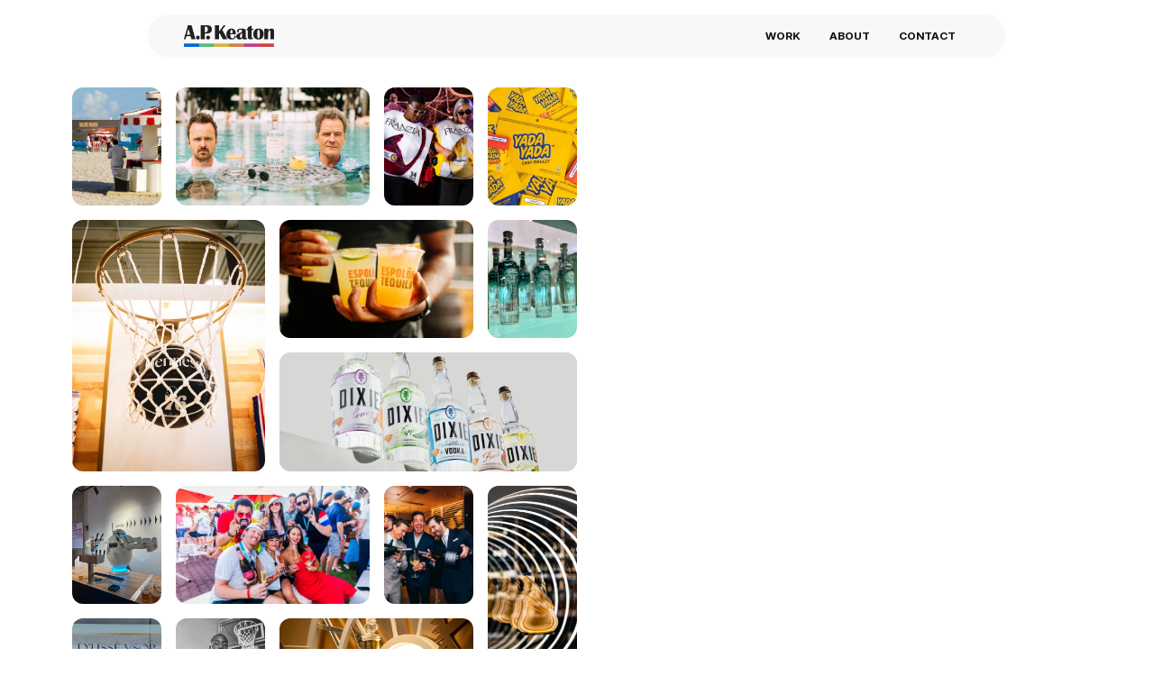

--- FILE ---
content_type: text/html
request_url: https://apkeaton.com/
body_size: 15421
content:
<!doctype html>
<!-- ✨ Built with Framer • https://www.framer.com/ -->
<html lang="en">
<head>
    <meta charset="utf-8">
    
    
    
    <!-- Start of headStart -->
    
    <!-- End of headStart -->
    <meta name="viewport" content="width=device-width">
    <meta name="generator" content="Framer 2306ade">
    <title>A.P. Keaton</title>
    <meta name="description" content="Is this thing on?">
    <meta name="framer-search-index" content="https://framerusercontent.com/sites/6ZmuVSlLH9LoSazh7RW0H3/searchIndex-MT9rMVSw5n6l.json">
    <link href="https://framerusercontent.com/images/SYQhziYjaZVKsL3g11QyReRPQ5E.jpg" rel="icon" media="(prefers-color-scheme: light)">
    <link href="https://framerusercontent.com/images/SYQhziYjaZVKsL3g11QyReRPQ5E.jpg" rel="icon" media="(prefers-color-scheme: dark)">
    <link rel="apple-touch-icon" href="https://framerusercontent.com/images/oSoISd6dl7it6tWhNaThopbW5R4.png">
    <!-- Open Graph / Facebook -->
    <meta property="og:type" content="website">
    <meta property="og:title" content="A.P. Keaton">
    <meta property="og:description" content="Is this thing on?">
    <meta property="og:image" content="https://framerusercontent.com/images/dL1xol9aV6CtzU8lk3Zv3cwxw.png">
    <!-- Twitter -->
    <meta name="twitter:card" content="summary_large_image">
    <meta name="twitter:title" content="A.P. Keaton">
    <meta name="twitter:description" content="Is this thing on?">
    <meta name="twitter:image" content="https://framerusercontent.com/images/dL1xol9aV6CtzU8lk3Zv3cwxw.png">
    
    <!-- Global site tag (gtag.js) - Google Analytics -->
    <script async src="https://www.googletagmanager.com/gtag/js?id=G-Y288KBSJB8"></script>
    <script>
      window.dataLayer = window.dataLayer || [];
      function gtag(){window.dataLayer.push(arguments);}
      gtag('js', new Date());
      gtag('config', 'G-Y288KBSJB8');
    </script>
    
    <link href="https://fonts.gstatic.com" rel="preconnect" crossorigin>
    <meta name="robots" content="max-image-preview:large"><link rel="canonical" href="https://apkeaton.com/"><meta property="og:url" content="https://apkeaton.com/"><style data-framer-breakpoint-css>@media(min-width: 1200px){.hidden-72rtr7{display:none!important}}@media(min-width: 800px) and (max-width: 1199px){.hidden-100zc87{display:none!important}}@media(max-width: 799px){.hidden-1yhk2w7{display:none!important}}</style><style data-framer-css-ssr-minified data-framer-components="framer-lib-cursors-host framer-yTn5I PropertyOverrides framer-DnXuN framer-hw4ea framer-Axrek framer-qfRAg framer-xUqSY framer-bWTL7">html,body,#main{margin:0;padding:0;box-sizing:border-box}:root{-webkit-font-smoothing:antialiased;-moz-osx-font-smoothing:grayscale}*{box-sizing:border-box;-webkit-font-smoothing:inherit}h1,h2,h3,h4,h5,h6,p,figure{margin:0}body,input,textarea,select,button{font-size:12px;font-family:sans-serif}body{--token-cee16066-74d5-48ae-ad73-4a804927c2ad: rgb(239, 174, 0);--token-67911996-59de-4f9a-b2d8-341f3318ffe0: rgb(0, 103, 219);--token-e5e84395-7d8c-4991-8392-c242d02fe3c8: rgb(0, 158, 82);--token-1b910c23-48c1-4d24-aae5-0c9d1dbb1b73: rgb(198, 63, 149);--token-6dd5d0a0-1f64-4165-a9da-64a0100d87a1: rgb(230, 25, 42);--token-f6c922e0-17bd-46f3-8c2a-851e606edee6: rgb(237, 112, 16);--token-753d831e-c6ca-42bd-b8af-bd92af26d283: rgb(10, 10, 10);--token-e75449d4-0991-4f79-9644-33164b9b728d: rgb(255, 255, 255);--token-8292431c-337c-43e9-af2d-8e8c4c8296d6: rgb(208, 207, 205);--token-cb76a103-4e17-44ae-9025-4b037718201b: rgb(167, 168, 169);--token-4e664d75-acc8-467e-9809-1f008f6128ff: rgb(118, 119, 122);--token-11c10536-b0f7-42d1-8f44-503f5c4729d2: rgb(84, 86, 90);--token-16804808-8e77-416a-969e-6d734fc07b1f: rgba(238, 238, 238, .4)}@media (prefers-color-scheme: dark){body{--token-753d831e-c6ca-42bd-b8af-bd92af26d283: rgb(34, 31, 31);--token-e75449d4-0991-4f79-9644-33164b9b728d: rgb(238, 238, 238)}}@font-face{font-family:"Instrument Serif";font-style:italic;font-weight:400;font-display:swap;src:url(https://fonts.gstatic.com/s/instrumentserif/v4/jizHRFtNs2ka5fXjeivQ4LroWlx-6zAjgn7MsNo.woff2) format("woff2");unicode-range:U+0100-02BA,U+02BD-02C5,U+02C7-02CC,U+02CE-02D7,U+02DD-02FF,U+0304,U+0308,U+0329,U+1D00-1DBF,U+1E00-1E9F,U+1EF2-1EFF,U+2020,U+20A0-20AB,U+20AD-20C0,U+2113,U+2C60-2C7F,U+A720-A7FF}@font-face{font-family:"Instrument Serif";font-style:italic;font-weight:400;font-display:swap;src:url(https://fonts.gstatic.com/s/instrumentserif/v4/jizHRFtNs2ka5fXjeivQ4LroWlx-6zAjjH7M.woff2) format("woff2");unicode-range:U+0000-00FF,U+0131,U+0152-0153,U+02BB-02BC,U+02C6,U+02DA,U+02DC,U+0304,U+0308,U+0329,U+2000-206F,U+20AC,U+2122,U+2191,U+2193,U+2212,U+2215,U+FEFF,U+FFFD}@font-face{font-family:Fragment Mono;font-style:normal;font-weight:400;font-display:block;src:url(https://fonts.gstatic.com/s/fragmentmono/v4/4iCr6K5wfMRRjxp0DA6-2CLnB45HhrUI.woff2) format("woff2");unicode-range:U+0460-052F,U+1C80-1C8A,U+20B4,U+2DE0-2DFF,U+A640-A69F,U+FE2E-FE2F}@font-face{font-family:Fragment Mono;font-style:normal;font-weight:400;font-display:block;src:url(https://fonts.gstatic.com/s/fragmentmono/v4/4iCr6K5wfMRRjxp0DA6-2CLnB41HhrUI.woff2) format("woff2");unicode-range:U+0100-02BA,U+02BD-02C5,U+02C7-02CC,U+02CE-02D7,U+02DD-02FF,U+0304,U+0308,U+0329,U+1D00-1DBF,U+1E00-1E9F,U+1EF2-1EFF,U+2020,U+20A0-20AB,U+20AD-20C0,U+2113,U+2C60-2C7F,U+A720-A7FF}@font-face{font-family:Fragment Mono;font-style:normal;font-weight:400;font-display:block;src:url(https://fonts.gstatic.com/s/fragmentmono/v4/4iCr6K5wfMRRjxp0DA6-2CLnB4NHhg.woff2) format("woff2");unicode-range:U+0000-00FF,U+0131,U+0152-0153,U+02BB-02BC,U+02C6,U+02DA,U+02DC,U+0304,U+0308,U+0329,U+2000-206F,U+20AC,U+2122,U+2191,U+2193,U+2212,U+2215,U+FEFF,U+FFFD}@font-face{font-family:Archivo Bold;src:url(https://framerusercontent.com/assets/ViNhsIB7F5D429oqkMilvqsXDI.woff2);font-display:swap}@font-face{font-family:Archivo Expanded Bold;src:url(https://framerusercontent.com/assets/2H9ocN4jE4X8MYWSH3MhFjqm38.woff2);font-display:swap}@font-face{font-family:Archivo Regular;src:url(https://framerusercontent.com/assets/uOh0foVrYDLDQAw3ClsfakQT4.woff2);font-display:swap}@font-face{font-family:Inter Display;src:url(https://framerusercontent.com/assets/I11LrmuBDQZweplJ62KkVsklU5Y.woff2);font-display:swap;font-style:normal;font-weight:700;unicode-range:U+0460-052F,U+1C80-1C88,U+20B4,U+2DE0-2DFF,U+A640-A69F,U+FE2E-FE2F}@font-face{font-family:Inter Display;src:url(https://framerusercontent.com/assets/UjFZPDy3qGuDktQM4q9CxhKfIa8.woff2);font-display:swap;font-style:normal;font-weight:700;unicode-range:U+0301,U+0400-045F,U+0490-0491,U+04B0-04B1,U+2116}@font-face{font-family:Inter Display;src:url(https://framerusercontent.com/assets/8exwVHJy2DhJ4N5prYlVMrEKmQ.woff2);font-display:swap;font-style:normal;font-weight:700;unicode-range:U+1F00-1FFF}@font-face{font-family:Inter Display;src:url(https://framerusercontent.com/assets/UTeedEK21hO5jDxEUldzdScUqpg.woff2);font-display:swap;font-style:normal;font-weight:700;unicode-range:U+0370-03FF}@font-face{font-family:Inter Display;src:url(https://framerusercontent.com/assets/Ig8B8nzy11hzIWEIYnkg91sofjo.woff2);font-display:swap;font-style:normal;font-weight:700;unicode-range:U+0100-024F,U+0259,U+1E00-1EFF,U+2020,U+20A0-20AB,U+20AD-20CF,U+2113,U+2C60-2C7F,U+A720-A7FF}@font-face{font-family:Inter Display;src:url(https://framerusercontent.com/assets/n9CXKI3tsmCPeC6MCT9NziShSuQ.woff2);font-display:swap;font-style:normal;font-weight:700;unicode-range:U+0000-00FF,U+0131,U+0152-0153,U+02BB-02BC,U+02C6,U+02DA,U+02DC,U+2000-206F,U+2074,U+20AC,U+2122,U+2191,U+2193,U+2212,U+2215,U+FEFF,U+FFFD}@font-face{font-family:Inter Display;src:url(https://framerusercontent.com/assets/qctQFoJqJ9aIbRSIp0AhCQpFxn8.woff2);font-display:swap;font-style:normal;font-weight:700;unicode-range:U+0102-0103,U+0110-0111,U+0128-0129,U+0168-0169,U+01A0-01A1,U+01AF-01B0,U+1EA0-1EF9,U+20AB}@font-face{font-family:Inter Display;src:url(https://framerusercontent.com/assets/2uIBiALfCHVpWbHqRMZutfT7giU.woff2);font-display:swap;font-style:normal;font-weight:400;unicode-range:U+0460-052F,U+1C80-1C88,U+20B4,U+2DE0-2DFF,U+A640-A69F,U+FE2E-FE2F}@font-face{font-family:Inter Display;src:url(https://framerusercontent.com/assets/Zwfz6xbVe5pmcWRJRgBDHnMkOkI.woff2);font-display:swap;font-style:normal;font-weight:400;unicode-range:U+0301,U+0400-045F,U+0490-0491,U+04B0-04B1,U+2116}@font-face{font-family:Inter Display;src:url(https://framerusercontent.com/assets/U9LaDDmbRhzX3sB8g8glTy5feTE.woff2);font-display:swap;font-style:normal;font-weight:400;unicode-range:U+1F00-1FFF}@font-face{font-family:Inter Display;src:url(https://framerusercontent.com/assets/tVew2LzXJ1t7QfxP1gdTIdj2o0g.woff2);font-display:swap;font-style:normal;font-weight:400;unicode-range:U+0370-03FF}@font-face{font-family:Inter Display;src:url(https://framerusercontent.com/assets/DF7bjCRmStYPqSb945lAlMfCCVQ.woff2);font-display:swap;font-style:normal;font-weight:400;unicode-range:U+0100-024F,U+0259,U+1E00-1EFF,U+2020,U+20A0-20AB,U+20AD-20CF,U+2113,U+2C60-2C7F,U+A720-A7FF}@font-face{font-family:Inter Display;src:url(https://framerusercontent.com/assets/nCpxWS6DaPlPe0lHzStXAPCo3lw.woff2);font-display:swap;font-style:normal;font-weight:400;unicode-range:U+0000-00FF,U+0131,U+0152-0153,U+02BB-02BC,U+02C6,U+02DA,U+02DC,U+2000-206F,U+2074,U+20AC,U+2122,U+2191,U+2193,U+2212,U+2215,U+FEFF,U+FFFD}@font-face{font-family:Inter Display;src:url(https://framerusercontent.com/assets/vebZUMjGyKkYsfcY73iwWTzLNag.woff2);font-display:swap;font-style:normal;font-weight:400;unicode-range:U+0102-0103,U+0110-0111,U+0128-0129,U+0168-0169,U+01A0-01A1,U+01AF-01B0,U+1EA0-1EF9,U+20AB}@font-face{font-family:Inter;src:url(https://framerusercontent.com/assets/5vvr9Vy74if2I6bQbJvbw7SY1pQ.woff2);font-display:swap;font-style:normal;font-weight:400;unicode-range:U+0460-052F,U+1C80-1C88,U+20B4,U+2DE0-2DFF,U+A640-A69F,U+FE2E-FE2F}@font-face{font-family:Inter;src:url(https://framerusercontent.com/assets/EOr0mi4hNtlgWNn9if640EZzXCo.woff2);font-display:swap;font-style:normal;font-weight:400;unicode-range:U+0301,U+0400-045F,U+0490-0491,U+04B0-04B1,U+2116}@font-face{font-family:Inter;src:url(https://framerusercontent.com/assets/Y9k9QrlZAqio88Klkmbd8VoMQc.woff2);font-display:swap;font-style:normal;font-weight:400;unicode-range:U+1F00-1FFF}@font-face{font-family:Inter;src:url(https://framerusercontent.com/assets/OYrD2tBIBPvoJXiIHnLoOXnY9M.woff2);font-display:swap;font-style:normal;font-weight:400;unicode-range:U+0370-03FF}@font-face{font-family:Inter;src:url(https://framerusercontent.com/assets/JeYwfuaPfZHQhEG8U5gtPDZ7WQ.woff2);font-display:swap;font-style:normal;font-weight:400;unicode-range:U+0100-024F,U+0259,U+1E00-1EFF,U+2020,U+20A0-20AB,U+20AD-20CF,U+2113,U+2C60-2C7F,U+A720-A7FF}@font-face{font-family:Inter;src:url(https://framerusercontent.com/assets/vQyevYAyHtARFwPqUzQGpnDs.woff2);font-display:swap;font-style:normal;font-weight:400;unicode-range:U+0000-00FF,U+0131,U+0152-0153,U+02BB-02BC,U+02C6,U+02DA,U+02DC,U+2000-206F,U+2074,U+20AC,U+2122,U+2191,U+2193,U+2212,U+2215,U+FEFF,U+FFFD}@font-face{font-family:Inter;src:url(https://framerusercontent.com/assets/b6Y37FthZeALduNqHicBT6FutY.woff2);font-display:swap;font-style:normal;font-weight:400;unicode-range:U+0102-0103,U+0110-0111,U+0128-0129,U+0168-0169,U+01A0-01A1,U+01AF-01B0,U+1EA0-1EF9,U+20AB}@font-face{font-family:Inter Display;src:url(https://framerusercontent.com/assets/EZSFVoaPWKnZ6GuVk5dlS5pk.woff2);font-display:block;font-style:normal;font-weight:900;unicode-range:U+0460-052F,U+1C80-1C88,U+20B4,U+2DE0-2DFF,U+A640-A69F,U+FE2E-FE2F}@font-face{font-family:Inter Display;src:url(https://framerusercontent.com/assets/TMYuLEOqLWgunxD5qCFeADEgk.woff2);font-display:block;font-style:normal;font-weight:900;unicode-range:U+0301,U+0400-045F,U+0490-0491,U+04B0-04B1,U+2116}@font-face{font-family:Inter Display;src:url(https://framerusercontent.com/assets/EL4v8OG6t2XwHSJLO1YF25DNiDw.woff2);font-display:block;font-style:normal;font-weight:900;unicode-range:U+1F00-1FFF}@font-face{font-family:Inter Display;src:url(https://framerusercontent.com/assets/vSoBOmgqFUd0rVCgogjwL7jQI.woff2);font-display:block;font-style:normal;font-weight:900;unicode-range:U+0370-03FF}@font-face{font-family:Inter Display;src:url(https://framerusercontent.com/assets/bIwBTbnyeAOa9wQIBagEdRDHXhE.woff2);font-display:block;font-style:normal;font-weight:900;unicode-range:U+0100-024F,U+0259,U+1E00-1EFF,U+2020,U+20A0-20AB,U+20AD-20CF,U+2113,U+2C60-2C7F,U+A720-A7FF}@font-face{font-family:Inter Display;src:url(https://framerusercontent.com/assets/ytuJ1iJd5SddEQ3LTMbeYRRwiE.woff2);font-display:block;font-style:normal;font-weight:900;unicode-range:U+0000-00FF,U+0131,U+0152-0153,U+02BB-02BC,U+02C6,U+02DA,U+02DC,U+2000-206F,U+2074,U+20AC,U+2122,U+2191,U+2193,U+2212,U+2215,U+FEFF,U+FFFD}@font-face{font-family:Inter Display;src:url(https://framerusercontent.com/assets/fmXYBApyDC604dR7g2aaACGvCk.woff2);font-display:block;font-style:normal;font-weight:900;unicode-range:U+0102-0103,U+0110-0111,U+0128-0129,U+0168-0169,U+01A0-01A1,U+01AF-01B0,U+1EA0-1EF9,U+20AB}@font-face{font-family:Inter Display;src:url(https://framerusercontent.com/assets/yHWoQPBZSEiCC3aW3JXtcoFby8o.woff2);font-display:block;font-style:italic;font-weight:900;unicode-range:U+0460-052F,U+1C80-1C88,U+20B4,U+2DE0-2DFF,U+A640-A69F,U+FE2E-FE2F}@font-face{font-family:Inter Display;src:url(https://framerusercontent.com/assets/UHqhq621TbUtspKtPKPA1Ne8qY.woff2);font-display:block;font-style:italic;font-weight:900;unicode-range:U+0301,U+0400-045F,U+0490-0491,U+04B0-04B1,U+2116}@font-face{font-family:Inter Display;src:url(https://framerusercontent.com/assets/6dsy2CbviAWDcszGLlgyaLpRMk.woff2);font-display:block;font-style:italic;font-weight:900;unicode-range:U+1F00-1FFF}@font-face{font-family:Inter Display;src:url(https://framerusercontent.com/assets/TQqnntSFYYGDv7XtyT3ZhfvDA.woff2);font-display:block;font-style:italic;font-weight:900;unicode-range:U+0370-03FF}@font-face{font-family:Inter Display;src:url(https://framerusercontent.com/assets/nE03Xxh2GngsU8hDpg6CRGxqfoM.woff2);font-display:block;font-style:italic;font-weight:900;unicode-range:U+0100-024F,U+0259,U+1E00-1EFF,U+2020,U+20A0-20AB,U+20AD-20CF,U+2113,U+2C60-2C7F,U+A720-A7FF}@font-face{font-family:Inter Display;src:url(https://framerusercontent.com/assets/sz8HQr9IEEln6nmUJ8X0dtBwUQ.woff2);font-display:block;font-style:italic;font-weight:900;unicode-range:U+0000-00FF,U+0131,U+0152-0153,U+02BB-02BC,U+02C6,U+02DA,U+02DC,U+2000-206F,U+2074,U+20AC,U+2122,U+2191,U+2193,U+2212,U+2215,U+FEFF,U+FFFD}@font-face{font-family:Inter Display;src:url(https://framerusercontent.com/assets/dWFiPjtJpfcxAIDV8RPyuCq04.woff2);font-display:block;font-style:italic;font-weight:900;unicode-range:U+0102-0103,U+0110-0111,U+0128-0129,U+0168-0169,U+01A0-01A1,U+01AF-01B0,U+1EA0-1EF9,U+20AB}@font-face{font-family:Inter Display;src:url(https://framerusercontent.com/assets/fXvVh2JeZlehNcEhKHpHH0frSl0.woff2);font-display:swap;font-style:italic;font-weight:700;unicode-range:U+0460-052F,U+1C80-1C88,U+20B4,U+2DE0-2DFF,U+A640-A69F,U+FE2E-FE2F}@font-face{font-family:Inter Display;src:url(https://framerusercontent.com/assets/7pScaNeb6M7n2HF2jKemDqzCIr4.woff2);font-display:swap;font-style:italic;font-weight:700;unicode-range:U+0301,U+0400-045F,U+0490-0491,U+04B0-04B1,U+2116}@font-face{font-family:Inter Display;src:url(https://framerusercontent.com/assets/qS4UjQYyATcVV9rODk0Zx9KhkY8.woff2);font-display:swap;font-style:italic;font-weight:700;unicode-range:U+1F00-1FFF}@font-face{font-family:Inter Display;src:url(https://framerusercontent.com/assets/VfD2n20yM7v0hrUEBHEyafsmMBY.woff2);font-display:swap;font-style:italic;font-weight:700;unicode-range:U+0370-03FF}@font-face{font-family:Inter Display;src:url(https://framerusercontent.com/assets/4oIO9fB59bn3cKFWz7piCj28z9s.woff2);font-display:swap;font-style:italic;font-weight:700;unicode-range:U+0100-024F,U+0259,U+1E00-1EFF,U+2020,U+20A0-20AB,U+20AD-20CF,U+2113,U+2C60-2C7F,U+A720-A7FF}@font-face{font-family:Inter Display;src:url(https://framerusercontent.com/assets/TBccIZR9kIpkRce5i9ATfPp7a4.woff2);font-display:swap;font-style:italic;font-weight:700;unicode-range:U+0000-00FF,U+0131,U+0152-0153,U+02BB-02BC,U+02C6,U+02DA,U+02DC,U+2000-206F,U+2074,U+20AC,U+2122,U+2191,U+2193,U+2212,U+2215,U+FEFF,U+FFFD}@font-face{font-family:Inter Display;src:url(https://framerusercontent.com/assets/F5Lmfd3fCAu7TwiYbI4DLWw4ks.woff2);font-display:swap;font-style:italic;font-weight:700;unicode-range:U+0102-0103,U+0110-0111,U+0128-0129,U+0168-0169,U+01A0-01A1,U+01AF-01B0,U+1EA0-1EF9,U+20AB}@font-face{font-family:Inter;src:url(https://app.framerstatic.com/Inter-Bold.cyrillic-ext-XOTVL7ZR.woff2);font-display:swap;font-style:normal;font-weight:700;unicode-range:U+0460-052F,U+1C80-1C88,U+20B4,U+2DE0-2DFF,U+A640-A69F,U+FE2E-FE2F}@font-face{font-family:Inter;src:url(https://app.framerstatic.com/Inter-Bold.cyrillic-6LOMBC2V.woff2);font-display:swap;font-style:normal;font-weight:700;unicode-range:U+0301,U+0400-045F,U+0490-0491,U+04B0-04B1,U+2116}@font-face{font-family:Inter;src:url(https://app.framerstatic.com/Inter-Bold.greek-ext-WXWSJXLB.woff2);font-display:swap;font-style:normal;font-weight:700;unicode-range:U+1F00-1FFF}@font-face{font-family:Inter;src:url(https://app.framerstatic.com/Inter-Bold.greek-YRST7ODZ.woff2);font-display:swap;font-style:normal;font-weight:700;unicode-range:U+0370-03FF}@font-face{font-family:Inter;src:url(https://app.framerstatic.com/Inter-Bold.latin-ext-BASA5UL3.woff2);font-display:swap;font-style:normal;font-weight:700;unicode-range:U+0100-024F,U+0259,U+1E00-1EFF,U+2020,U+20A0-20AB,U+20AD-20CF,U+2113,U+2C60-2C7F,U+A720-A7FF}@font-face{font-family:Inter;src:url(https://app.framerstatic.com/Inter-Bold.latin-UCM45LQF.woff2);font-display:swap;font-style:normal;font-weight:700;unicode-range:U+0000-00FF,U+0131,U+0152-0153,U+02BB-02BC,U+02C6,U+02DA,U+02DC,U+2000-206F,U+2074,U+20AC,U+2122,U+2191,U+2193,U+2212,U+2215,U+FEFF,U+FFFD}@font-face{font-family:Inter;src:url(https://app.framerstatic.com/Inter-Bold.vietnamese-OEVJMXEP.woff2);font-display:swap;font-style:normal;font-weight:700;unicode-range:U+0102-0103,U+0110-0111,U+0128-0129,U+0168-0169,U+01A0-01A1,U+01AF-01B0,U+1EA0-1EF9,U+20AB}@font-face{font-family:Inter;src:url(https://app.framerstatic.com/Inter-Black.cyrillic-ext-TU4ITVTR.woff2);font-display:block;font-style:normal;font-weight:900;unicode-range:U+0460-052F,U+1C80-1C88,U+20B4,U+2DE0-2DFF,U+A640-A69F,U+FE2E-FE2F}@font-face{font-family:Inter;src:url(https://app.framerstatic.com/Inter-Black.cyrillic-JX7CGTYD.woff2);font-display:block;font-style:normal;font-weight:900;unicode-range:U+0301,U+0400-045F,U+0490-0491,U+04B0-04B1,U+2116}@font-face{font-family:Inter;src:url(https://app.framerstatic.com/Inter-Black.greek-ext-LS3GCBFI.woff2);font-display:block;font-style:normal;font-weight:900;unicode-range:U+1F00-1FFF}@font-face{font-family:Inter;src:url(https://app.framerstatic.com/Inter-Black.greek-ZWCJHBP5.woff2);font-display:block;font-style:normal;font-weight:900;unicode-range:U+0370-03FF}@font-face{font-family:Inter;src:url(https://app.framerstatic.com/Inter-Black.latin-ext-BZLEUMX6.woff2);font-display:block;font-style:normal;font-weight:900;unicode-range:U+0100-024F,U+0259,U+1E00-1EFF,U+2020,U+20A0-20AB,U+20AD-20CF,U+2113,U+2C60-2C7F,U+A720-A7FF}@font-face{font-family:Inter;src:url(https://app.framerstatic.com/Inter-Black.latin-TETRYDF7.woff2);font-display:block;font-style:normal;font-weight:900;unicode-range:U+0000-00FF,U+0131,U+0152-0153,U+02BB-02BC,U+02C6,U+02DA,U+02DC,U+2000-206F,U+2074,U+20AC,U+2122,U+2191,U+2193,U+2212,U+2215,U+FEFF,U+FFFD}@font-face{font-family:Inter;src:url(https://app.framerstatic.com/Inter-Black.vietnamese-RXQCC3EJ.woff2);font-display:block;font-style:normal;font-weight:900;unicode-range:U+0102-0103,U+0110-0111,U+0128-0129,U+0168-0169,U+01A0-01A1,U+01AF-01B0,U+1EA0-1EF9,U+20AB}@font-face{font-family:Inter;src:url(https://app.framerstatic.com/Inter-BlackItalic.cyrillic-ext-TRM4ITYR.woff2);font-display:block;font-style:italic;font-weight:900;unicode-range:U+0460-052F,U+1C80-1C88,U+20B4,U+2DE0-2DFF,U+A640-A69F,U+FE2E-FE2F}@font-face{font-family:Inter;src:url(https://app.framerstatic.com/Inter-BlackItalic.cyrillic-FPHIQVZS.woff2);font-display:block;font-style:italic;font-weight:900;unicode-range:U+0301,U+0400-045F,U+0490-0491,U+04B0-04B1,U+2116}@font-face{font-family:Inter;src:url(https://app.framerstatic.com/Inter-BlackItalic.greek-ext-JTGUUSP5.woff2);font-display:block;font-style:italic;font-weight:900;unicode-range:U+1F00-1FFF}@font-face{font-family:Inter;src:url(https://app.framerstatic.com/Inter-BlackItalic.greek-LUNA3RFO.woff2);font-display:block;font-style:italic;font-weight:900;unicode-range:U+0370-03FF}@font-face{font-family:Inter;src:url(https://app.framerstatic.com/Inter-BlackItalic.latin-ext-KU7ICFYH.woff2);font-display:block;font-style:italic;font-weight:900;unicode-range:U+0100-024F,U+0259,U+1E00-1EFF,U+2020,U+20A0-20AB,U+20AD-20CF,U+2113,U+2C60-2C7F,U+A720-A7FF}@font-face{font-family:Inter;src:url(https://app.framerstatic.com/Inter-BlackItalic.latin-FRVXWQSB.woff2);font-display:block;font-style:italic;font-weight:900;unicode-range:U+0000-00FF,U+0131,U+0152-0153,U+02BB-02BC,U+02C6,U+02DA,U+02DC,U+2000-206F,U+2074,U+20AC,U+2122,U+2191,U+2193,U+2212,U+2215,U+FEFF,U+FFFD}@font-face{font-family:Inter;src:url(https://app.framerstatic.com/Inter-BlackItalic.vietnamese-2Q7MQKJX.woff2);font-display:block;font-style:italic;font-weight:900;unicode-range:U+0102-0103,U+0110-0111,U+0128-0129,U+0168-0169,U+01A0-01A1,U+01AF-01B0,U+1EA0-1EF9,U+20AB}@font-face{font-family:Inter;src:url(https://app.framerstatic.com/Inter-BoldItalic.cyrillic-ext-PEYDHC3S.woff2);font-display:swap;font-style:italic;font-weight:700;unicode-range:U+0460-052F,U+1C80-1C88,U+20B4,U+2DE0-2DFF,U+A640-A69F,U+FE2E-FE2F}@font-face{font-family:Inter;src:url(https://app.framerstatic.com/Inter-BoldItalic.cyrillic-7EIL6JWG.woff2);font-display:swap;font-style:italic;font-weight:700;unicode-range:U+0301,U+0400-045F,U+0490-0491,U+04B0-04B1,U+2116}@font-face{font-family:Inter;src:url(https://app.framerstatic.com/Inter-BoldItalic.greek-ext-3DJOYQMH.woff2);font-display:swap;font-style:italic;font-weight:700;unicode-range:U+1F00-1FFF}@font-face{font-family:Inter;src:url(https://app.framerstatic.com/Inter-BoldItalic.greek-TJBTLTT7.woff2);font-display:swap;font-style:italic;font-weight:700;unicode-range:U+0370-03FF}@font-face{font-family:Inter;src:url(https://app.framerstatic.com/Inter-BoldItalic.latin-ext-FVPCPRBJ.woff2);font-display:swap;font-style:italic;font-weight:700;unicode-range:U+0100-024F,U+0259,U+1E00-1EFF,U+2020,U+20A0-20AB,U+20AD-20CF,U+2113,U+2C60-2C7F,U+A720-A7FF}@font-face{font-family:Inter;src:url(https://app.framerstatic.com/Inter-BoldItalic.latin-5ZFQS4XK.woff2);font-display:swap;font-style:italic;font-weight:700;unicode-range:U+0000-00FF,U+0131,U+0152-0153,U+02BB-02BC,U+02C6,U+02DA,U+02DC,U+2000-206F,U+2074,U+20AC,U+2122,U+2191,U+2193,U+2212,U+2215,U+FEFF,U+FFFD}@font-face{font-family:Inter;src:url(https://app.framerstatic.com/Inter-BoldItalic.vietnamese-W2625PGF.woff2);font-display:swap;font-style:italic;font-weight:700;unicode-range:U+0102-0103,U+0110-0111,U+0128-0129,U+0168-0169,U+01A0-01A1,U+01AF-01B0,U+1EA0-1EF9,U+20AB}@font-face{font-family:Inter;src:url(https://framerusercontent.com/assets/CfMzU8w2e7tHgF4T4rATMPuWosA.woff2);font-display:swap;font-style:italic;font-weight:400;unicode-range:U+0460-052F,U+1C80-1C88,U+20B4,U+2DE0-2DFF,U+A640-A69F,U+FE2E-FE2F}@font-face{font-family:Inter;src:url(https://framerusercontent.com/assets/867QObYax8ANsfX4TGEVU9YiCM.woff2);font-display:swap;font-style:italic;font-weight:400;unicode-range:U+0301,U+0400-045F,U+0490-0491,U+04B0-04B1,U+2116}@font-face{font-family:Inter;src:url(https://framerusercontent.com/assets/Oyn2ZbENFdnW7mt2Lzjk1h9Zb9k.woff2);font-display:swap;font-style:italic;font-weight:400;unicode-range:U+1F00-1FFF}@font-face{font-family:Inter;src:url(https://framerusercontent.com/assets/cdAe8hgZ1cMyLu9g005pAW3xMo.woff2);font-display:swap;font-style:italic;font-weight:400;unicode-range:U+0370-03FF}@font-face{font-family:Inter;src:url(https://framerusercontent.com/assets/DOfvtmE1UplCq161m6Hj8CSQYg.woff2);font-display:swap;font-style:italic;font-weight:400;unicode-range:U+0100-024F,U+0259,U+1E00-1EFF,U+2020,U+20A0-20AB,U+20AD-20CF,U+2113,U+2C60-2C7F,U+A720-A7FF}@font-face{font-family:Inter;src:url(https://framerusercontent.com/assets/vFzuJY0c65av44uhEKB6vyjFMg.woff2);font-display:swap;font-style:italic;font-weight:400;unicode-range:U+0000-00FF,U+0131,U+0152-0153,U+02BB-02BC,U+02C6,U+02DA,U+02DC,U+2000-206F,U+2074,U+20AC,U+2122,U+2191,U+2193,U+2212,U+2215,U+FEFF,U+FFFD}@font-face{font-family:Inter;src:url(https://framerusercontent.com/assets/tKtBcDnBMevsEEJKdNGhhkLzYo.woff2);font-display:swap;font-style:italic;font-weight:400;unicode-range:U+0102-0103,U+0110-0111,U+0128-0129,U+0168-0169,U+01A0-01A1,U+01AF-01B0,U+1EA0-1EF9,U+20AB}@font-face{font-family:Inter Display;src:url(https://framerusercontent.com/assets/ePuN3mCjzajIHnyCdvKBFiZkyY0.woff2);font-display:swap;font-style:normal;font-weight:500;unicode-range:U+0460-052F,U+1C80-1C88,U+20B4,U+2DE0-2DFF,U+A640-A69F,U+FE2E-FE2F}@font-face{font-family:Inter Display;src:url(https://framerusercontent.com/assets/V3j1L0o5vPFKe26Sw4HcpXCfHo.woff2);font-display:swap;font-style:normal;font-weight:500;unicode-range:U+0301,U+0400-045F,U+0490-0491,U+04B0-04B1,U+2116}@font-face{font-family:Inter Display;src:url(https://framerusercontent.com/assets/F3kdpd2N0cToWV5huaZjjgM.woff2);font-display:swap;font-style:normal;font-weight:500;unicode-range:U+1F00-1FFF}@font-face{font-family:Inter Display;src:url(https://framerusercontent.com/assets/0iDmxkizU9goZoclqIqsV5rvETU.woff2);font-display:swap;font-style:normal;font-weight:500;unicode-range:U+0370-03FF}@font-face{font-family:Inter Display;src:url(https://framerusercontent.com/assets/r0mv3NegmA0akcQsNFotG32Las.woff2);font-display:swap;font-style:normal;font-weight:500;unicode-range:U+0100-024F,U+0259,U+1E00-1EFF,U+2020,U+20A0-20AB,U+20AD-20CF,U+2113,U+2C60-2C7F,U+A720-A7FF}@font-face{font-family:Inter Display;src:url(https://framerusercontent.com/assets/8yoV9pUxquX7VD7ZXlNYKQmkmk.woff2);font-display:swap;font-style:normal;font-weight:500;unicode-range:U+0000-00FF,U+0131,U+0152-0153,U+02BB-02BC,U+02C6,U+02DA,U+02DC,U+2000-206F,U+2074,U+20AC,U+2122,U+2191,U+2193,U+2212,U+2215,U+FEFF,U+FFFD}@font-face{font-family:Inter Display;src:url(https://framerusercontent.com/assets/Ii21jnSJkulBKsHHXKlapi7fv9w.woff2);font-display:swap;font-style:normal;font-weight:500;unicode-range:U+0102-0103,U+0110-0111,U+0128-0129,U+0168-0169,U+01A0-01A1,U+01AF-01B0,U+1EA0-1EF9,U+20AB}@font-face{font-family:"Instrument Serif Placeholder";src:local("Times New Roman");ascent-override:117.87%;descent-override:36.91%;line-gap-override:0%;size-adjust:83.99%}@font-face{font-family:Archivo Bold Placeholder;src:local("Arial");ascent-override:82.48%;descent-override:19.73%;line-gap-override:0%;size-adjust:106.45%}@font-face{font-family:Archivo Expanded Bold Placeholder;src:local("Arial");ascent-override:65.03%;descent-override:15.55%;line-gap-override:0%;size-adjust:135.02%}@font-face{font-family:Archivo Regular Placeholder;src:local("Arial");ascent-override:88.86%;descent-override:21.25%;line-gap-override:0%;size-adjust:98.81%}@font-face{font-family:Inter Display Placeholder;src:local("Arial");ascent-override:98.56%;descent-override:24.54%;line-gap-override:0%;size-adjust:98.29%}@font-face{font-family:Inter Placeholder;src:local("Arial");ascent-override:89.79%;descent-override:22.36%;line-gap-override:0%;size-adjust:107.89%}body{--framer-will-change-override: none}@supports (background: -webkit-named-image(i)) and (not (grid-template-rows: subgrid)){body{--framer-will-change-override: transform}}[data-framer-component-type]{position:absolute}[data-framer-component-type=Text]{cursor:inherit}[data-framer-component-text-autosized] *{white-space:pre}[data-framer-component-type=Text]>*{text-align:var(--framer-text-alignment, start)}[data-framer-component-type=Text] span span,[data-framer-component-type=Text] p span,[data-framer-component-type=Text] h1 span,[data-framer-component-type=Text] h2 span,[data-framer-component-type=Text] h3 span,[data-framer-component-type=Text] h4 span,[data-framer-component-type=Text] h5 span,[data-framer-component-type=Text] h6 span{display:block}[data-framer-component-type=Text] span span span,[data-framer-component-type=Text] p span span,[data-framer-component-type=Text] h1 span span,[data-framer-component-type=Text] h2 span span,[data-framer-component-type=Text] h3 span span,[data-framer-component-type=Text] h4 span span,[data-framer-component-type=Text] h5 span span,[data-framer-component-type=Text] h6 span span{display:unset}[data-framer-component-type=Text] div div span,[data-framer-component-type=Text] a div span,[data-framer-component-type=Text] span span span,[data-framer-component-type=Text] p span span,[data-framer-component-type=Text] h1 span span,[data-framer-component-type=Text] h2 span span,[data-framer-component-type=Text] h3 span span,[data-framer-component-type=Text] h4 span span,[data-framer-component-type=Text] h5 span span,[data-framer-component-type=Text] h6 span span,[data-framer-component-type=Text] a{font-family:var(--font-family);font-style:var(--font-style);font-weight:min(calc(var(--framer-font-weight-increase, 0) + var(--font-weight, 400)),900);color:var(--text-color);letter-spacing:var(--letter-spacing);font-size:var(--font-size);text-transform:var(--text-transform);text-decoration:var(--text-decoration);line-height:var(--line-height)}[data-framer-component-type=Text] div div span,[data-framer-component-type=Text] a div span,[data-framer-component-type=Text] span span span,[data-framer-component-type=Text] p span span,[data-framer-component-type=Text] h1 span span,[data-framer-component-type=Text] h2 span span,[data-framer-component-type=Text] h3 span span,[data-framer-component-type=Text] h4 span span,[data-framer-component-type=Text] h5 span span,[data-framer-component-type=Text] h6 span span,[data-framer-component-type=Text] a{--font-family: var(--framer-font-family);--font-style: var(--framer-font-style);--font-weight: var(--framer-font-weight);--text-color: var(--framer-text-color);--letter-spacing: var(--framer-letter-spacing);--font-size: var(--framer-font-size);--text-transform: var(--framer-text-transform);--text-decoration: var(--framer-text-decoration);--line-height: var(--framer-line-height)}[data-framer-component-type=Text] a,[data-framer-component-type=Text] a div span,[data-framer-component-type=Text] a span span span,[data-framer-component-type=Text] a p span span,[data-framer-component-type=Text] a h1 span span,[data-framer-component-type=Text] a h2 span span,[data-framer-component-type=Text] a h3 span span,[data-framer-component-type=Text] a h4 span span,[data-framer-component-type=Text] a h5 span span,[data-framer-component-type=Text] a h6 span span{--font-family: var(--framer-link-font-family, var(--framer-font-family));--font-style: var(--framer-link-font-style, var(--framer-font-style));--font-weight: var(--framer-link-font-weight, var(--framer-font-weight));--text-color: var(--framer-link-text-color, var(--framer-text-color));--font-size: var(--framer-link-font-size, var(--framer-font-size));--text-transform: var(--framer-link-text-transform, var(--framer-text-transform));--text-decoration: var(--framer-link-text-decoration, var(--framer-text-decoration))}[data-framer-component-type=Text] a:hover,[data-framer-component-type=Text] a div span:hover,[data-framer-component-type=Text] a span span span:hover,[data-framer-component-type=Text] a p span span:hover,[data-framer-component-type=Text] a h1 span span:hover,[data-framer-component-type=Text] a h2 span span:hover,[data-framer-component-type=Text] a h3 span span:hover,[data-framer-component-type=Text] a h4 span span:hover,[data-framer-component-type=Text] a h5 span span:hover,[data-framer-component-type=Text] a h6 span span:hover{--font-family: var(--framer-link-hover-font-family, var(--framer-link-font-family, var(--framer-font-family)));--font-style: var(--framer-link-hover-font-style, var(--framer-link-font-style, var(--framer-font-style)));--font-weight: var(--framer-link-hover-font-weight, var(--framer-link-font-weight, var(--framer-font-weight)));--text-color: var(--framer-link-hover-text-color, var(--framer-link-text-color, var(--framer-text-color)));--font-size: var(--framer-link-hover-font-size, var(--framer-link-font-size, var(--framer-font-size)));--text-transform: var(--framer-link-hover-text-transform, var(--framer-link-text-transform, var(--framer-text-transform)));--text-decoration: var(--framer-link-hover-text-decoration, var(--framer-link-text-decoration, var(--framer-text-decoration)))}[data-framer-component-type=Text].isCurrent a,[data-framer-component-type=Text].isCurrent a div span,[data-framer-component-type=Text].isCurrent a span span span,[data-framer-component-type=Text].isCurrent a p span span,[data-framer-component-type=Text].isCurrent a h1 span span,[data-framer-component-type=Text].isCurrent a h2 span span,[data-framer-component-type=Text].isCurrent a h3 span span,[data-framer-component-type=Text].isCurrent a h4 span span,[data-framer-component-type=Text].isCurrent a h5 span span,[data-framer-component-type=Text].isCurrent a h6 span span{--font-family: var(--framer-link-current-font-family, var(--framer-link-font-family, var(--framer-font-family)));--font-style: var(--framer-link-current-font-style, var(--framer-link-font-style, var(--framer-font-style)));--font-weight: var(--framer-link-current-font-weight, var(--framer-link-font-weight, var(--framer-font-weight)));--text-color: var(--framer-link-current-text-color, var(--framer-link-text-color, var(--framer-text-color)));--font-size: var(--framer-link-current-font-size, var(--framer-link-font-size, var(--framer-font-size)));--text-transform: var(--framer-link-current-text-transform, var(--framer-link-text-transform, var(--framer-text-transform)));--text-decoration: var(--framer-link-current-text-decoration, var(--framer-link-text-decoration, var(--framer-text-decoration)))}p.framer-text,div.framer-text,figure.framer-text,h1.framer-text,h2.framer-text,h3.framer-text,h4.framer-text,h5.framer-text,h6.framer-text,ol.framer-text,ul.framer-text{margin:0;padding:0}p.framer-text,div.framer-text,h1.framer-text,h2.framer-text,h3.framer-text,h4.framer-text,h5.framer-text,h6.framer-text,li.framer-text,ol.framer-text,ul.framer-text,span.framer-text:not([data-text-fill]){font-family:var(--framer-blockquote-font-family, var(--framer-font-family, Inter, Inter Placeholder, sans-serif));font-style:var(--framer-blockquote-font-style, var(--framer-font-style, normal));font-weight:var(--framer-blockquote-font-weight, var(--framer-font-weight, 400));color:var(--framer-blockquote-text-color, var(--framer-text-color, #000));font-size:calc(var(--framer-blockquote-font-size, var(--framer-font-size, 16px)) * var(--framer-font-size-scale, 1));letter-spacing:var(--framer-blockquote-letter-spacing, var(--framer-letter-spacing, 0));text-transform:var(--framer-blockquote-text-transform, var(--framer-text-transform, none));text-decoration:var(--framer-blockquote-text-decoration, var(--framer-text-decoration, none));line-height:var(--framer-blockquote-line-height, var(--framer-line-height, 1.2em));text-align:var(--framer-blockquote-text-alignment, var(--framer-text-alignment, start));-webkit-text-stroke-width:var(--framer-text-stroke-width, initial);-webkit-text-stroke-color:var(--framer-text-stroke-color, initial);-moz-font-feature-settings:var(--framer-font-open-type-features, initial);-webkit-font-feature-settings:var(--framer-font-open-type-features, initial);font-feature-settings:var(--framer-font-open-type-features, initial);font-variation-settings:var(--framer-font-variation-axes, normal);text-wrap:var(--framer-text-wrap-override, var(--framer-text-wrap))}@supports not (color: color(display-p3 1 1 1)){p.framer-text,div.framer-text,h1.framer-text,h2.framer-text,h3.framer-text,h4.framer-text,h5.framer-text,h6.framer-text,li.framer-text,ol.framer-text,ul.framer-text,span.framer-text:not([data-text-fill]){color:var(--framer-blockquote-text-color-rgb, var(--framer-blockquote-text-color, var(--framer-text-color-rgb, var(--framer-text-color, #000))));-webkit-text-stroke-color:var(--framer-text-stroke-color-rgb, var(--framer-text-stroke-color, initial))}}.framer-fit-text .framer-text{white-space:nowrap;white-space-collapse:preserve}strong.framer-text{font-family:var(--framer-blockquote-font-family-bold, var(--framer-font-family-bold));font-style:var(--framer-blockquote-font-style-bold, var(--framer-font-style-bold));font-weight:var(--framer-blockquote-font-weight-bold, var(--framer-font-weight-bold, bolder));font-variation-settings:var(--framer-blockquote-font-variation-axes-bold, var(--framer-font-variation-axes-bold))}em.framer-text{font-family:var(--framer-blockquote-font-family-italic, var(--framer-font-family-italic));font-style:var(--framer-blockquote-font-style-italic, var(--framer-font-style-italic, italic));font-weight:var(--framer-blockquote-font-weight-italic, var(--framer-font-weight-italic));font-variation-settings:var(--framer-blockquote-font-variation-axes-italic, var(--framer-font-variation-axes-italic))}em.framer-text>strong.framer-text{font-family:var(--framer-blockquote-font-family-bold-italic, var(--framer-font-family-bold-italic));font-style:var(--framer-blockquote-font-style-bold-italic, var(--framer-font-style-bold-italic, italic));font-weight:var(--framer-blockquote-font-weight-bold-italic, var(--framer-font-weight-bold-italic, bolder));font-variation-settings:var(--framer-blockquote-font-variation-axes-bold-italic, var(--framer-font-variation-axes-bold-italic))}p.framer-text:not(:first-child),div.framer-text:not(:first-child),h1.framer-text:not(:first-child),h2.framer-text:not(:first-child),h3.framer-text:not(:first-child),h4.framer-text:not(:first-child),h5.framer-text:not(:first-child),h6.framer-text:not(:first-child),ol.framer-text:not(:first-child),ul.framer-text:not(:first-child),blockquote.framer-text:not(:first-child),table.framer-text:not(:first-child),figure.framer-text:not(:first-child),.framer-image.framer-text:not(:first-child){margin-top:var(--framer-blockquote-paragraph-spacing, var(--framer-paragraph-spacing, 0))}li.framer-text>ul.framer-text:nth-child(2),li.framer-text>ol.framer-text:nth-child(2){margin-top:0}.framer-text[data-text-fill]{display:inline-block;background-clip:text;-webkit-background-clip:text;-webkit-text-fill-color:transparent;padding:max(0em,calc(calc(1.3em - var(--framer-blockquote-line-height, var(--framer-line-height, 1.3em))) / 2));margin:min(0em,calc(calc(1.3em - var(--framer-blockquote-line-height, var(--framer-line-height, 1.3em))) / -2))}code.framer-text,code.framer-text span.framer-text:not([data-text-fill]){font-family:var(--framer-code-font-family, var(--framer-font-family, Inter, Inter Placeholder, sans-serif));font-style:var(--framer-blockquote-font-style, var(--framer-code-font-style, var(--framer-font-style, normal)));font-weight:var(--framer-blockquote-font-weight, var(--framer-code-font-weight, var(--framer-font-weight, 400)));color:var(--framer-blockquote-text-color, var(--framer-code-text-color, var(--framer-text-color, #000)));font-size:calc(var(--framer-blockquote-font-size, var(--framer-font-size, 16px)) * var(--framer-font-size-scale, 1));letter-spacing:var(--framer-blockquote-letter-spacing, var(--framer-letter-spacing, 0));line-height:var(--framer-blockquote-line-height, var(--framer-line-height, 1.2em))}@supports not (color: color(display-p3 1 1 1)){code.framer-text,code.framer-text span.framer-text:not([data-text-fill]){color:var(--framer-blockquote-text-color-rgb, var(--framer-blockquote-text-color, var(--framer-code-text-color-rgb, var(--framer-code-text-color, var(--framer-text-color-rgb, var(--framer-text-color, #000))))))}}blockquote.framer-text{margin-block-start:initial;margin-block-end:initial;margin-inline-start:initial;margin-inline-end:initial;unicode-bidi:initial}a.framer-text,a.framer-text span.framer-text:not([data-text-fill]),span.framer-text[data-nested-link],span.framer-text[data-nested-link] span.framer-text:not([data-text-fill]){font-family:var(--framer-blockquote-font-family, var(--framer-link-font-family, var(--framer-font-family, Inter, Inter Placeholder, sans-serif)));font-style:var(--framer-blockquote-font-style, var(--framer-link-font-style, var(--framer-font-style, normal)));font-weight:var(--framer-blockquote-font-weight, var(--framer-link-font-weight, var(--framer-font-weight, 400)));color:var(--framer-blockquote-text-color, var(--framer-link-text-color, var(--framer-text-color, #000)));font-size:calc(var(--framer-blockquote-font-size, var(--framer-font-size, 16px)) * var(--framer-font-size-scale, 1));text-transform:var(--framer-blockquote-text-transform, var(--framer-link-text-transform, var(--framer-text-transform, none)));text-decoration:var(--framer-blockquote-text-decoration, var(--framer-link-text-decoration, var(--framer-text-decoration, none)));cursor:var(--framer-custom-cursors, pointer)}@supports not (color: color(display-p3 1 1 1)){a.framer-text,a.framer-text span.framer-text:not([data-text-fill]),span.framer-text[data-nested-link],span.framer-text[data-nested-link] span.framer-text:not([data-text-fill]){color:var(--framer-blockquote-text-color-rgb, var(--framer-blockquote-text-color, var(--framer-link-text-color-rgb, var(--framer-link-text-color, var(--framer-text-color-rgb, var(--framer-text-color, #000))))))}}code.framer-text a.framer-text,code.framer-text a.framer-text span.framer-text:not([data-text-fill]),code.framer-text span.framer-text[data-nested-link],code.framer-text span.framer-text[data-nested-link] span.framer-text:not([data-text-fill]){font-family:var(--framer-code-font-family, var(--framer-font-family, Inter, Inter Placeholder, sans-serif));font-style:var(--framer-blockquote-font-style, var(--framer-code-font-style, var(--framer-font-style, normal)));font-weight:var(--framer-blockquote-font-weight, var(--framer-code-font-weight, var(--framer-font-weight, 400)));color:var(--framer-blockquote-text-color, var(--framer-link-text-color, var(--framer-code-text-color, var(--framer-text-color, #000))));font-size:calc(var(--framer-blockquote-font-size, var(--framer-font-size, 16px)) * var(--framer-font-size-scale, 1))}@supports not (color: color(display-p3 1 1 1)){code.framer-text a.framer-text,code.framer-text a.framer-text span.framer-text:not([data-text-fill]),code.framer-text span.framer-text[data-nested-link],code.framer-text span.framer-text[data-nested-link] span.framer-text:not([data-text-fill]){color:var(--framer-blockquote-text-color-rgb, var(--framer-blockquote-text-color, var(--framer-link-text-color-rgb, var(--framer-link-text-color, var(--framer-code-text-color-rgb, var(--framer-code-text-color, var(--framer-text-color-rgb, var(--framer-text-color, #000))))))))}}a.framer-text:hover,a.framer-text:hover span.framer-text:not([data-text-fill]),span.framer-text[data-nested-link]:hover,span.framer-text[data-nested-link]:hover span.framer-text:not([data-text-fill]){font-family:var(--framer-link-hover-font-family, var(--framer-blockquote-font-family, var(--framer-link-font-family, var(--framer-font-family, Inter, Inter Placeholder, sans-serif))));font-style:var(--framer-link-hover-font-style, var(--framer-blockquote-font-style, var(--framer-link-font-style, var(--framer-font-style, normal))));font-weight:var(--framer-link-hover-font-weight, var(--framer-blockquote-font-weight, var(--framer-link-font-weight, var(--framer-font-weight, 400))));color:var(--framer-link-hover-text-color, var(--framer-blockquote-text-color, var(--framer-link-text-color, var(--framer-text-color, #000))));font-size:calc(var(--framer-link-hover-font-size, var(--framer-blockquote-font-size, var(--framer-font-size, 16px))) * var(--framer-font-size-scale, 1));text-transform:var(--framer-link-hover-text-transform, var(--framer-blockquote-text-transform, var(--framer-link-text-transform, var(--framer-text-transform, none))));text-decoration:var(--framer-link-hover-text-decoration, var(--framer-blockquote-text-decoration, var(--framer-link-text-decoration, var(--framer-text-decoration, none))))}@supports not (color: color(display-p3 1 1 1)){a.framer-text:hover,a.framer-text:hover span.framer-text:not([data-text-fill]),span.framer-text[data-nested-link]:hover,span.framer-text[data-nested-link]:hover span.framer-text:not([data-text-fill]){color:var(--framer-link-hover-text-color-rgb, var(--framer-link-hover-text-color, var(--framer-blockquote-text-color-rgb, var(--framer-blockquote-text-color, var(--framer-link-text-color-rgb, var(--framer-link-text-color, var(--framer-text-color-rgb, var(--framer-text-color, #000))))))))}}code.framer-text a.framer-text:hover,code.framer-text a.framer-text:hover span.framer-text:not([data-text-fill]),code.framer-text span.framer-text[data-nested-link]:hover,code.framer-text span.framer-text[data-nested-link]:hover span.framer-text:not([data-text-fill]){font-family:var(var(--framer-code-font-family, var(--framer-font-family, Inter, Inter Placeholder, sans-serif)));font-style:var(--framer-blockquote-font-style, var(--framer-code-font-style, var(--framer-font-style, normal)));font-weight:var(--framer-blockquote-font-weight, var(--framer-code-font-weight, var(--framer-font-weight, 400)));color:var(--framer-link-hover-text-color, var(--framer-blockquote-text-color, var(--framer-link-text-color, var(--framer-code-text-color, var(--framer-text-color, #000)))));font-size:calc(var(--framer-link-hover-font-size, var(--framer-blockquote-font-size, var(--framer-link-font-size, var(--framer-font-size, 16px)))) * var(--framer-font-size-scale, 1))}@supports not (color: color(display-p3 1 1 1)){code.framer-text a.framer-text:hover,code.framer-text a.framer-text:hover span.framer-text:not([data-text-fill]),code.framer-text span.framer-text[data-nested-link]:hover,code.framer-text span.framer-text[data-nested-link]:hover span.framer-text:not([data-text-fill]){color:var(--framer-link-hover-text-color-rgb, var(--framer-link-hover-text-color, var(--framer-blockquote-text-color-rgb, var(--framer-blockquote-text-color, var(--framer-link-text-color-rgb, var(--framer-link-text-color, var(--framer-text-color-rgb, var(--framer-text-color, #000))))))))}}a.framer-text[data-framer-page-link-current],a.framer-text[data-framer-page-link-current] span.framer-text:not([data-text-fill]),span.framer-text[data-framer-page-link-current],span.framer-text[data-framer-page-link-current] span.framer-text:not([data-text-fill]){font-family:var(--framer-link-current-font-family, var(--framer-link-font-family, var(--framer-font-family, Inter, Inter Placeholder, sans-serif)));font-style:var(--framer-link-current-font-style, var(--framer-link-font-style, var(--framer-font-style, normal)));font-weight:var(--framer-link-current-font-weight, var(--framer-link-font-weight, var(--framer-font-weight, 400)));color:var(--framer-link-current-text-color, var(--framer-link-text-color, var(--framer-text-color, #000)));font-size:calc(var(--framer-link-current-font-size, var(--framer-link-font-size, var(--framer-font-size, 16px))) * var(--framer-font-size-scale, 1));text-transform:var(--framer-link-current-text-transform, var(--framer-link-text-transform, var(--framer-text-transform, none)));text-decoration:var(--framer-link-current-text-decoration, var(--framer-link-text-decoration, var(--framer-text-decoration, none)))}@supports not (color: color(display-p3 1 1 1)){a.framer-text[data-framer-page-link-current],a.framer-text[data-framer-page-link-current] span.framer-text:not([data-text-fill]),span.framer-text[data-framer-page-link-current],span.framer-text[data-framer-page-link-current] span.framer-text:not([data-text-fill]){color:var(--framer-link-current-text-color-rgb, var(--framer-link-current-text-color, var(--framer-link-text-color-rgb, var(--framer-link-text-color, var(--framer-text-color-rgb, var(--framer-text-color, #000))))))}}code.framer-text a.framer-text[data-framer-page-link-current],code.framer-text a.framer-text[data-framer-page-link-current] span.framer-text:not([data-text-fill]),code.framer-text span.framer-text[data-framer-page-link-current],code.framer-text span.framer-text[data-framer-page-link-current] span.framer-text:not([data-text-fill]){font-family:var(--framer-code-font-family, var(--framer-font-family, Inter, Inter Placeholder, sans-serif));font-style:var(--framer-code-font-style, var(--framer-font-style, normal));font-weight:var(--framer-code-font-weight, var(--framer-font-weight, 400));color:var(--framer-link-current-text-color, var(--framer-link-text-color, var(--framer-code-text-color, var(--framer-text-color, #000))));font-size:calc(var(--framer-link-current-font-size, var(--framer-link-font-size, var(--framer-font-size, 16px))) * var(--framer-font-size-scale, 1))}@supports not (color: color(display-p3 1 1 1)){code.framer-text a.framer-text[data-framer-page-link-current],code.framer-text a.framer-text[data-framer-page-link-current] span.framer-text:not([data-text-fill]),code.framer-text span.framer-text[data-framer-page-link-current],code.framer-text span.framer-text[data-framer-page-link-current] span.framer-text:not([data-text-fill]){color:var(--framer-link-current-text-color-rgb, var(--framer-link-current-text-color, var(--framer-link-text-color-rgb, var(--framer-link-text-color, var(--framer-code-text-color-rgb, var(--framer-code-text-color, var(--framer-text-color-rgb, var(--framer-text-color, #000))))))))}}a.framer-text[data-framer-page-link-current]:hover,a.framer-text[data-framer-page-link-current]:hover span.framer-text:not([data-text-fill]),span.framer-text[data-framer-page-link-current]:hover,span.framer-text[data-framer-page-link-current]:hover span.framer-text:not([data-text-fill]){font-family:var(--framer-link-hover-font-family, var(--framer-link-current-font-family, var(--framer-link-font-family, var(--framer-font-family, Inter, Inter Placeholder, sans-serif))));font-style:var(--framer-link-hover-font-style, var(--framer-link-current-font-style, var(--framer-link-font-style, var(--framer-font-style, normal))));font-weight:var(--framer-link-hover-font-weight, var(--framer-link-current-font-weight, var(--framer-link-font-weight, var(--framer-font-weight, 400))));color:var(--framer-link-hover-text-color, var(--framer-link-current-text-color, var(--framer-link-text-color, var(--framer-text-color, #000))));font-size:calc(var(--framer-link-hover-font-size, var(--framer-link-current-font-size, var(--framer-link-font-size, var(--framer-font-size, 16px)))) * var(--framer-font-size-scale, 1));text-transform:var(--framer-link-hover-text-transform, var(--framer-link-current-text-transform, var(--framer-link-text-transform, var(--framer-text-transform, none))));text-decoration:var(--framer-link-hover-text-decoration, var(--framer-link-current-text-decoration, var(--framer-link-text-decoration, var(--framer-text-decoration, none))))}@supports not (color: color(display-p3 1 1 1)){a.framer-text[data-framer-page-link-current]:hover,a.framer-text[data-framer-page-link-current]:hover span.framer-text:not([data-text-fill]),span.framer-text[data-framer-page-link-current]:hover,span.framer-text[data-framer-page-link-current]:hover span.framer-text:not([data-text-fill]){color:var(--framer-link-hover-text-color-rgb, var(--framer-link-hover-text-color, var(--framer-link-current-text-color-rgb, var(--framer-link-current-text-color, var(--framer-link-text-color-rgb, var(--framer-link-text-color, var(--framer-code-text-color-rgb, var(--framer-code-text-color, var(--framer-text-color-rgb, var(--framer-text-color, #000))))))))))}}code.framer-text a.framer-text[data-framer-page-link-current]:hover,code.framer-text a.framer-text[data-framer-page-link-current]:hover span.framer-text:not([data-text-fill]),code.framer-text span.framer-text[data-framer-page-link-current]:hover,code.framer-text span.framer-text[data-framer-page-link-current]:hover span.framer-text:not([data-text-fill]){font-family:var(--framer-code-font-family, var(--framer-font-family, Inter, Inter Placeholder, sans-serif));font-style:var(--framer-code-font-style, var(--framer-font-style, normal));font-weight:var(--framer-code-font-weight, var(--framer-font-weight, 400));color:var(--framer-link-hover-text-color, var(--framer-link-current-text-color, var(--framer-link-text-color, var(--framer-code-text-color, var(--framer-text-color, #000)))));font-size:calc(var(--framer-link-hover-font-size, var(--framer-link-current-font-size, var(--framer-link-font-size, var(--framer-font-size, 16px)))) * var(--framer-font-size-scale, 1))}@supports not (color: color(display-p3 1 1 1)){code.framer-text a.framer-text[data-framer-page-link-current]:hover,code.framer-text a.framer-text[data-framer-page-link-current]:hover span.framer-text:not([data-text-fill]),code.framer-text span.framer-text[data-framer-page-link-current]:hover,code.framer-text span.framer-text[data-framer-page-link-current]:hover span.framer-text:not([data-text-fill]){color:var(--framer-link-hover-text-color-rgb, var(--framer-link-hover-text-color, var(--framer-link-current-text-color-rgb, var(--framer-link-current-text-color, var(--framer-link-text-color-rgb, var(--framer-link-text-color, var(--framer-code-text-color-rgb, var(--framer-code-text-color, var(--framer-text-color-rgb, var(--framer-text-color, #000))))))))))}}.framer-image.framer-text{display:block;max-width:100%;height:auto}.text-styles-preset-reset.framer-text{--framer-font-family: Inter, Inter Placeholder, sans-serif;--framer-font-style: normal;--framer-font-weight: 500;--framer-text-color: #000;--framer-font-size: 16px;--framer-letter-spacing: 0;--framer-text-transform: none;--framer-text-decoration: none;--framer-line-height: 1.2em;--framer-text-alignment: start;--framer-font-open-type-features: normal}ol.framer-text{--list-style-type: decimal}ul.framer-text,ol.framer-text{padding-left:3ch;position:relative}li.framer-text{counter-increment:list-item;list-style:none}ol.framer-text>li.framer-text:before{position:absolute;left:0;content:counter(list-item,var(--list-style-type)) ".";font-variant-numeric:tabular-nums}ol.framer-text>li.framer-text:nth-last-child(n+100),ol.framer-text>li.framer-text:nth-last-child(n+100)~li{padding-left:1ch}ol.framer-text>li.framer-text:nth-last-child(n+1000),ol.framer-text>li.framer-text:nth-last-child(n+1000)~li{padding-left:2ch}ol.framer-text>li.framer-text:nth-last-child(n+10000),ol.framer-text>li.framer-text:nth-last-child(n+10000)~li{padding-left:3ch}ol.framer-text>li.framer-text:nth-last-child(n+100000),ol.framer-text>li.framer-text:nth-last-child(n+100000)~li{padding-left:4ch}ol.framer-text>li.framer-text:nth-last-child(n+1000000),ol.framer-text>li.framer-text:nth-last-child(n+1000000)~li{padding-left:5ch}ul.framer-text>li.framer-text:before{position:absolute;left:0;content:"\2022"}.framer-table-wrapper{overflow-x:auto}table.framer-text,.framer-table-wrapper table.framer-text{border-collapse:separate;border-spacing:0;table-layout:auto;word-break:normal;width:100%}td.framer-text,th.framer-text{min-width:16ch;vertical-align:top}.framer-text-module[style*=aspect-ratio]>:first-child{width:100%}@supports not (aspect-ratio: 1){.framer-text-module[style*=aspect-ratio]{position:relative}}@supports not (aspect-ratio: 1){.framer-text-module[style*=aspect-ratio]:before{content:"";display:block;padding-bottom:calc(100% / calc(var(--aspect-ratio)))}}@supports not (aspect-ratio: 1){.framer-text-module[style*=aspect-ratio]>:first-child{position:absolute;top:0;left:0;height:100%}}[data-framer-component-type=DeprecatedRichText]{cursor:inherit}[data-framer-component-type=DeprecatedRichText] .text-styles-preset-reset{--framer-font-family: Inter, Inter Placeholder, sans-serif;--framer-font-style: normal;--framer-font-weight: 500;--framer-text-color: #000;--framer-font-size: 16px;--framer-letter-spacing: 0;--framer-text-transform: none;--framer-text-decoration: none;--framer-line-height: 1.2em;--framer-text-alignment: start;--framer-font-open-type-features: normal;--font-variation-settings: normal}[data-framer-component-type=DeprecatedRichText] p,[data-framer-component-type=DeprecatedRichText] div,[data-framer-component-type=DeprecatedRichText] h1,[data-framer-component-type=DeprecatedRichText] h2,[data-framer-component-type=DeprecatedRichText] h3,[data-framer-component-type=DeprecatedRichText] h4,[data-framer-component-type=DeprecatedRichText] h5,[data-framer-component-type=DeprecatedRichText] h6{margin:0;padding:0}[data-framer-component-type=DeprecatedRichText] p,[data-framer-component-type=DeprecatedRichText] div,[data-framer-component-type=DeprecatedRichText] h1,[data-framer-component-type=DeprecatedRichText] h2,[data-framer-component-type=DeprecatedRichText] h3,[data-framer-component-type=DeprecatedRichText] h4,[data-framer-component-type=DeprecatedRichText] h5,[data-framer-component-type=DeprecatedRichText] h6,[data-framer-component-type=DeprecatedRichText] li,[data-framer-component-type=DeprecatedRichText] ol,[data-framer-component-type=DeprecatedRichText] ul,[data-framer-component-type=DeprecatedRichText] span:not([data-text-fill]){font-family:var(--framer-font-family, Inter, Inter Placeholder, sans-serif);font-style:var(--framer-font-style, normal);font-weight:var(--framer-font-weight, 400);color:var(--framer-text-color, #000);font-size:var(--framer-font-size, 16px);letter-spacing:var(--framer-letter-spacing, 0);text-transform:var(--framer-text-transform, none);text-decoration:var(--framer-text-decoration, none);line-height:var(--framer-line-height, 1.2em);text-align:var(--framer-text-alignment, start)}[data-framer-component-type=DeprecatedRichText] p:not(:first-child),[data-framer-component-type=DeprecatedRichText] div:not(:first-child),[data-framer-component-type=DeprecatedRichText] h1:not(:first-child),[data-framer-component-type=DeprecatedRichText] h2:not(:first-child),[data-framer-component-type=DeprecatedRichText] h3:not(:first-child),[data-framer-component-type=DeprecatedRichText] h4:not(:first-child),[data-framer-component-type=DeprecatedRichText] h5:not(:first-child),[data-framer-component-type=DeprecatedRichText] h6:not(:first-child),[data-framer-component-type=DeprecatedRichText] ol:not(:first-child),[data-framer-component-type=DeprecatedRichText] ul:not(:first-child),[data-framer-component-type=DeprecatedRichText] .framer-image:not(:first-child){margin-top:var(--framer-paragraph-spacing, 0)}[data-framer-component-type=DeprecatedRichText] span[data-text-fill]{display:inline-block;background-clip:text;-webkit-background-clip:text;-webkit-text-fill-color:transparent}[data-framer-component-type=DeprecatedRichText] a,[data-framer-component-type=DeprecatedRichText] a span:not([data-text-fill]){font-family:var(--framer-link-font-family, var(--framer-font-family, Inter, Inter Placeholder, sans-serif));font-style:var(--framer-link-font-style, var(--framer-font-style, normal));font-weight:var(--framer-link-font-weight, var(--framer-font-weight, 400));color:var(--framer-link-text-color, var(--framer-text-color, #000));font-size:var(--framer-link-font-size, var(--framer-font-size, 16px));text-transform:var(--framer-link-text-transform, var(--framer-text-transform, none));text-decoration:var(--framer-link-text-decoration, var(--framer-text-decoration, none))}[data-framer-component-type=DeprecatedRichText] a:hover,[data-framer-component-type=DeprecatedRichText] a:hover span:not([data-text-fill]){font-family:var(--framer-link-hover-font-family, var(--framer-link-font-family, var(--framer-font-family, Inter, Inter Placeholder, sans-serif)));font-style:var(--framer-link-hover-font-style, var(--framer-link-font-style, var(--framer-font-style, normal)));font-weight:var(--framer-link-hover-font-weight, var(--framer-link-font-weight, var(--framer-font-weight, 400)));color:var(--framer-link-hover-text-color, var(--framer-link-text-color, var(--framer-text-color, #000)));font-size:var(--framer-link-hover-font-size, var(--framer-link-font-size, var(--framer-font-size, 16px)));text-transform:var(--framer-link-hover-text-transform, var(--framer-link-text-transform, var(--framer-text-transform, none)));text-decoration:var(--framer-link-hover-text-decoration, var(--framer-link-text-decoration, var(--framer-text-decoration, none)))}[data-framer-component-type=DeprecatedRichText] a[data-framer-page-link-current],[data-framer-component-type=DeprecatedRichText] a[data-framer-page-link-current] span:not([data-text-fill]):not([data-nested-link]){font-family:var(--framer-link-current-font-family, var(--framer-link-font-family, var(--framer-font-family, Inter, Inter Placeholder, sans-serif)));font-style:var(--framer-link-current-font-style, var(--framer-link-font-style, var(--framer-font-style, normal)));font-weight:var(--framer-link-current-font-weight, var(--framer-link-font-weight, var(--framer-font-weight, 400)));color:var(--framer-link-current-text-color, var(--framer-link-text-color, var(--framer-text-color, #000)));font-size:var(--framer-link-current-font-size, var(--framer-link-font-size, var(--framer-font-size, 16px)));text-transform:var(--framer-link-current-text-transform, var(--framer-link-text-transform, var(--framer-text-transform, none)));text-decoration:var(--framer-link-current-text-decoration, var(--framer-link-text-decoration, var(--framer-text-decoration, none)))}[data-framer-component-type=DeprecatedRichText] a[data-framer-page-link-current]:hover,[data-framer-component-type=DeprecatedRichText] a[data-framer-page-link-current]:hover span:not([data-text-fill]):not([data-nested-link]){font-family:var(--framer-link-hover-font-family, var(--framer-link-current-font-family, var(--framer-link-font-family, var(--framer-font-family, Inter, Inter Placeholder, sans-serif))));font-style:var(--framer-link-hover-font-style, var(--framer-link-current-font-style, var(--framer-link-font-style, var(--framer-font-style, normal))));font-weight:var(--framer-link-hover-font-weight, var(--framer-link-current-font-weight, var(--framer-link-font-weight, var(--framer-font-weight, 400))));color:var(--framer-link-hover-text-color, var(--framer-link-current-text-color, var(--framer-link-text-color, var(--framer-text-color, #000))));font-size:var(--framer-link-hover-font-size, var(--framer-link-current-font-size, var(--framer-link-font-size, var(--framer-font-size, 16px))));text-transform:var(--framer-link-hover-text-transform, var(--framer-link-current-text-transform, var(--framer-link-text-transform, var(--framer-text-transform, none))));text-decoration:var(--framer-link-hover-text-decoration, var(--framer-link-current-text-decoration, var(--framer-link-text-decoration, var(--framer-text-decoration, none))))}[data-framer-component-type=DeprecatedRichText] strong{font-weight:bolder}[data-framer-component-type=DeprecatedRichText] em{font-style:italic}[data-framer-component-type=DeprecatedRichText] .framer-image{display:block;max-width:100%;height:auto}[data-framer-component-type=DeprecatedRichText] ul,[data-framer-component-type=DeprecatedRichText] ol{display:table;width:100%;padding-left:0;margin:0}[data-framer-component-type=DeprecatedRichText] li{display:table-row;counter-increment:list-item;list-style:none}[data-framer-component-type=DeprecatedRichText] ol>li:before{display:table-cell;width:2.25ch;box-sizing:border-box;padding-right:.75ch;content:counter(list-item) ".";white-space:nowrap}[data-framer-component-type=DeprecatedRichText] ul>li:before{display:table-cell;width:2.25ch;box-sizing:border-box;padding-right:.75ch;content:"\2022"}:not([data-framer-generated])>[data-framer-stack-content-wrapper]>*,:not([data-framer-generated])>[data-framer-stack-content-wrapper]>[data-framer-component-type],:not([data-framer-generated])>[data-framer-stack-content-wrapper]>[data-framer-legacy-stack-gap-enabled]>*,:not([data-framer-generated])>[data-framer-stack-content-wrapper]>[data-framer-legacy-stack-gap-enabled]>[data-framer-component-type]{position:relative}.flexbox-gap-not-supported [data-framer-legacy-stack-gap-enabled=true]>*,[data-framer-legacy-stack-gap-enabled=true][data-framer-stack-flexbox-gap=false]{margin-top:calc(var(--stack-gap-y) / 2);margin-bottom:calc(var(--stack-gap-y) / 2);margin-right:calc(var(--stack-gap-x) / 2);margin-left:calc(var(--stack-gap-x) / 2)}[data-framer-stack-content-wrapper][data-framer-stack-gap-enabled=true]{row-gap:var(--stack-native-row-gap);column-gap:var(--stack-native-column-gap)}.flexbox-gap-not-supported [data-framer-stack-content-wrapper][data-framer-stack-gap-enabled=true]{row-gap:unset;column-gap:unset}.flexbox-gap-not-supported [data-framer-stack-direction-reverse=false] [data-framer-legacy-stack-gap-enabled=true]>*:first-child,[data-framer-stack-direction-reverse=false] [data-framer-legacy-stack-gap-enabled=true][data-framer-stack-flexbox-gap=false]>*:first-child,.flexbox-gap-not-supported [data-framer-stack-direction-reverse=true] [data-framer-legacy-stack-gap-enabled=true]>*:last-child,[data-framer-stack-direction-reverse=true] [data-framer-legacy-stack-gap-enabled=true][data-framer-stack-flexbox-gap=false]>*:last-child{margin-top:0;margin-left:0}.flexbox-gap-not-supported [data-framer-stack-direction-reverse=false] [data-framer-legacy-stack-gap-enabled=true]>*:last-child,[data-framer-stack-direction-reverse=false] [data-framer-legacy-stack-gap-enabled=true][data-framer-stack-flexbox-gap=false]>*:last-child,.flexbox-gap-not-supported [data-framer-stack-direction-reverse=true] [data-framer-legacy-stack-gap-enabled=true]>*:first-child,[data-framer-stack-direction-reverse=true] [data-framer-legacy-stack-gap-enabled=true][data-framer-stack-flexbox-gap=false]>*:first-child{margin-right:0;margin-bottom:0}NavigationContainer [data-framer-component-type=NavigationContainer]>*,[data-framer-component-type=NavigationContainer]>[data-framer-component-type]{position:relative}[data-framer-component-type=Scroll]::-webkit-scrollbar{display:none}[data-framer-component-type=ScrollContentWrapper]>*{position:relative}[data-framer-component-type=NativeScroll]{-webkit-overflow-scrolling:touch}[data-framer-component-type=NativeScroll]>*{position:relative}[data-framer-component-type=NativeScroll].direction-both{overflow-x:scroll;overflow-y:scroll}[data-framer-component-type=NativeScroll].direction-vertical{overflow-x:hidden;overflow-y:scroll}[data-framer-component-type=NativeScroll].direction-horizontal{overflow-x:scroll;overflow-y:hidden}[data-framer-component-type=NativeScroll].direction-vertical>*{width:100%!important}[data-framer-component-type=NativeScroll].direction-horizontal>*{height:100%!important}[data-framer-component-type=NativeScroll].scrollbar-hidden::-webkit-scrollbar{display:none}[data-framer-component-type=PageContentWrapper]>*,[data-framer-component-type=PageContentWrapper]>[data-framer-component-type]{position:relative}[data-framer-component-type=DeviceComponent].no-device>*{width:100%!important;height:100%!important}[data-is-present=false],[data-is-present=false] *{pointer-events:none!important}[data-framer-cursor=pointer]{cursor:pointer}[data-framer-cursor=grab]{cursor:grab}[data-framer-cursor=grab]:active{cursor:grabbing}[data-framer-component-type=Frame] *,[data-framer-component-type=Stack] *{pointer-events:auto}[data-framer-generated] *{pointer-events:unset}.svgContainer svg{display:block}[data-reset=button]{border-width:0;padding:0;background:none}[data-hide-scrollbars=true]::-webkit-scrollbar{width:0px;height:0px}[data-hide-scrollbars=true]::-webkit-scrollbar-thumb{background:transparent}[data-hide-scrollbars=true]{scrollbar-width:none}.framer-cursor-none,.framer-cursor-none *{cursor:none!important}.framer-pointer-events-none,.framer-pointer-events-none *{pointer-events:none!important}.framer-yTn5I.framer-lux5qc,.framer-yTn5I .framer-lux5qc{display:block}.framer-yTn5I.framer-72rtr7{align-content:center;align-items:center;background-color:var(--token-e75449d4-0991-4f79-9644-33164b9b728d, #ffffff);display:flex;flex-direction:column;flex-wrap:nowrap;gap:24px;height:937px;justify-content:center;overflow:visible;padding:0 80px 60px;position:relative;width:1200px}.framer-yTn5I .framer-12puqy5{align-content:center;align-items:center;display:flex;flex:1 0 0px;flex-direction:column;flex-wrap:nowrap;gap:10px;height:1px;justify-content:center;overflow:hidden;padding:0;position:relative;width:100%}.framer-yTn5I .framer-9pcljm-container,.framer-yTn5I .framer-1o315ld-container{flex:1 0 0px;height:1px;max-height:350px;position:relative;width:100%}.framer-yTn5I .framer-1lboqhv,.framer-yTn5I .framer-dckhtm,.framer-yTn5I .framer-eic1gi,.framer-yTn5I .framer-49ybzt,.framer-yTn5I .framer-1wtnbo4,.framer-yTn5I .framer-tpne2c,.framer-yTn5I .framer-gpvxzz,.framer-yTn5I .framer-qjjwiz,.framer-yTn5I .framer-1n8uofr,.framer-yTn5I .framer-gxts42{border-radius:12px;height:200px;position:relative;text-decoration:none;width:200px}.framer-yTn5I .framer-kbi7ve{border-radius:12px;gap:10px;height:200px;position:relative;text-decoration:none;width:339px}.framer-yTn5I .framer-14jqt89{border-radius:12px;height:200px;position:relative;text-decoration:none;width:295px}.framer-yTn5I .framer-rj14v6{border-radius:12px;height:200px;position:relative;text-decoration:none;width:252px}.framer-yTn5I .framer-ks5yhz{border-radius:12px;height:200px;position:relative;text-decoration:none;width:344px}.framer-yTn5I .framer-3r2ml2{border-radius:12px;height:200px;position:relative;text-decoration:none;width:258px}.framer-yTn5I .framer-ssmnha-container{flex:none;height:80px;position:relative;width:85%;z-index:1}.framer-yTn5I .framer-prky1w-container{bottom:20px;flex:none;height:43px;left:50%;position:absolute;transform:translate(-50%);width:auto;z-index:1}.framer-yTn5I .framer-1ccj2iv{align-content:center;align-items:center;display:flex;flex:1 0 0px;flex-direction:row;flex-wrap:nowrap;gap:10px;height:1px;justify-content:center;overflow:visible;padding:0;position:relative;width:100%;z-index:1}.framer-yTn5I .framer-17fgyy3{align-content:flex-start;align-items:flex-start;display:flex;flex:1 0 0px;flex-direction:column;flex-wrap:nowrap;gap:10px;height:min-content;justify-content:center;max-width:1800px;overflow:visible;padding:0;position:relative;width:1px}.framer-yTn5I .framer-xuim69-container{flex:none;height:auto;position:relative;width:100%;z-index:1}.framer-yTn5I .framer-97zku6-container{flex:none;height:43px;position:relative;width:auto}@media (min-width: 800px) and (max-width: 1199px){.framer-yTn5I.framer-72rtr7{width:800px}}@media (max-width: 799px){.framer-yTn5I.framer-72rtr7{gap:0px;height:796px;padding:0 0 80px;width:390px}.framer-yTn5I .framer-12puqy5{order:1}.framer-yTn5I .framer-ssmnha-container{cursor:pointer;height:auto;left:20px;order:0;position:fixed;right:20px;top:20px;width:unset;z-index:2}.framer-yTn5I .framer-prky1w-container{order:3}}.framer-Axrek.framer-r6xxd4,.framer-Axrek .framer-r6xxd4{display:block}.framer-Axrek.framer-1yf05nh{align-content:center;align-items:center;cursor:pointer;display:flex;flex-direction:row;flex-wrap:nowrap;gap:10px;height:24px;justify-content:center;overflow:visible;padding:12px 16px;position:relative;text-decoration:none;width:min-content}.framer-Axrek .framer-1es1fi0{flex:none;height:auto;position:relative;white-space:pre;width:auto}@supports (background: -webkit-named-image(i)) and (not (font-palette:dark)){.framer-Axrek.framer-1yf05nh{gap:0px}.framer-Axrek.framer-1yf05nh>*{margin:0 5px}.framer-Axrek.framer-1yf05nh>:first-child{margin-left:0}.framer-Axrek.framer-1yf05nh>:last-child{margin-right:0}}.framer-DnXuN.framer-1qum5q8,.framer-DnXuN .framer-1qum5q8{display:block}.framer-DnXuN.framer-14c3a6e{height:80px;overflow:visible;position:relative;width:1152px}.framer-DnXuN .framer-gvmbos-container{flex:none;height:48px;left:calc(49.958228905597345% - 99.91645781119465% / 2);position:absolute;top:calc(50.00000000000002% - 48px / 2);width:100%;z-index:1}.framer-DnXuN.framer-v-1h1fpbw.framer-14c3a6e{align-content:center;align-items:center;display:flex;flex-direction:column;flex-wrap:nowrap;gap:10px;height:auto;justify-content:flex-start;padding:0;width:556px}.framer-DnXuN.framer-v-1h1fpbw .framer-gvmbos-container,.framer-DnXuN.framer-v-199d4qs .framer-gvmbos-container{height:auto;left:unset;position:relative;top:unset;width:100%;z-index:4}@supports (background: -webkit-named-image(i)) and (not (font-palette:dark)){.framer-DnXuN.framer-v-1h1fpbw.framer-14c3a6e{gap:0px}.framer-DnXuN.framer-v-1h1fpbw.framer-14c3a6e>*{margin:5px 0}.framer-DnXuN.framer-v-1h1fpbw.framer-14c3a6e>:first-child{margin-top:0}.framer-DnXuN.framer-v-1h1fpbw.framer-14c3a6e>:last-child{margin-bottom:0}}.framer-DnXuN.framer-v-199d4qs.framer-14c3a6e{align-content:center;align-items:center;display:flex;flex-direction:column;flex-wrap:nowrap;gap:10px;height:auto;justify-content:flex-start;overflow:hidden;padding:0;width:556px}@supports (background: -webkit-named-image(i)) and (not (font-palette:dark)){.framer-DnXuN.framer-v-199d4qs.framer-14c3a6e{gap:0px}.framer-DnXuN.framer-v-199d4qs.framer-14c3a6e>*{margin:5px 0}.framer-DnXuN.framer-v-199d4qs.framer-14c3a6e>:first-child{margin-top:0}.framer-DnXuN.framer-v-199d4qs.framer-14c3a6e>:last-child{margin-bottom:0}}.framer-hw4ea.framer-tsq8if,.framer-hw4ea .framer-tsq8if{display:block}.framer-hw4ea.framer-1339rfi{align-content:center;align-items:center;display:flex;flex-direction:row;flex-wrap:wrap;gap:10px;height:48px;justify-content:center;max-height:48px;padding:0;position:relative;width:540px}.framer-hw4ea .framer-nn544g{align-content:center;align-items:center;display:flex;flex:none;flex-direction:column;flex-wrap:nowrap;gap:0px;height:156px;justify-content:flex-start;overflow:hidden;padding:0;position:relative;width:330px;z-index:1}.framer-hw4ea .framer-1sgo0hq-container,.framer-hw4ea .framer-1xth9u5-container,.framer-hw4ea .framer-10l2fqj-container,.framer-hw4ea .framer-k9cvae-container{flex:1 0 0px;height:1px;position:relative;width:100%;z-index:2}.framer-hw4ea .framer-10kg7qm{align-content:center;align-items:center;display:flex;flex:none;flex-direction:row;flex-wrap:nowrap;gap:0px;height:24px;justify-content:center;overflow:visible;padding:0;position:absolute;right:40px;top:50%;width:min-content;z-index:1}.framer-hw4ea .framer-se1ovt-container,.framer-hw4ea .framer-ehvfzr-container,.framer-hw4ea .framer-3j0f10-container{flex:none;height:auto;position:relative;width:auto}.framer-hw4ea .framer-13ginri-container{flex:none;height:auto;left:40px;position:absolute;top:50%;width:auto;z-index:1}@supports (background: -webkit-named-image(i)) and (not (font-palette:dark)){.framer-hw4ea.framer-1339rfi,.framer-hw4ea .framer-nn544g,.framer-hw4ea .framer-10kg7qm{gap:0px}.framer-hw4ea.framer-1339rfi>*{margin:0 5px}.framer-hw4ea.framer-1339rfi>:first-child,.framer-hw4ea .framer-10kg7qm>:first-child{margin-left:0}.framer-hw4ea.framer-1339rfi>:last-child,.framer-hw4ea .framer-10kg7qm>:last-child{margin-right:0}.framer-hw4ea .framer-nn544g>*{margin:0}.framer-hw4ea .framer-nn544g>:first-child{margin-top:0}.framer-hw4ea .framer-nn544g>:last-child{margin-bottom:0}.framer-hw4ea .framer-10kg7qm>*{margin:0}}.framer-hw4ea.framer-v-1xgu15n.framer-1339rfi{cursor:pointer;overflow:hidden;width:320px;will-change:var(--framer-will-change-override, transform)}.framer-hw4ea.framer-v-1xgu15n .framer-13ginri-container{flex:1 0 0px;height:24px;left:unset;position:relative;top:unset;width:1px}.framer-hw4ea.framer-v-123247v.framer-1339rfi{flex-direction:column;flex-wrap:nowrap;gap:20px;height:224px;max-height:unset;padding:12px;width:320px}.framer-hw4ea.framer-v-123247v .framer-nn544g{order:2}.framer-hw4ea.framer-v-123247v .framer-13ginri-container{height:24px;left:unset;order:1;position:relative;top:unset;width:100%;z-index:5}@supports (background: -webkit-named-image(i)) and (not (font-palette:dark)){.framer-hw4ea.framer-v-123247v.framer-1339rfi{gap:0px}.framer-hw4ea.framer-v-123247v.framer-1339rfi>*{margin:10px 0}.framer-hw4ea.framer-v-123247v.framer-1339rfi>:first-child{margin-top:0}.framer-hw4ea.framer-v-123247v.framer-1339rfi>:last-child{margin-bottom:0}}.framer-qfRAg.framer-1gjhoy0,.framer-qfRAg .framer-1gjhoy0{display:block}.framer-qfRAg.framer-1n1v9ci{align-content:center;align-items:center;cursor:pointer;display:flex;flex-direction:column;flex-wrap:nowrap;gap:0px;height:24px;justify-content:center;padding:0;position:relative;text-decoration:none;width:100px}.framer-qfRAg .framer-9al9rl{aspect-ratio:4.16875 / 1;flex:1 0 0px;height:1px;overflow:visible;position:relative;width:var(--framer-aspect-ratio-supported, 100px)}@supports (background: -webkit-named-image(i)) and (not (font-palette:dark)){.framer-qfRAg.framer-1n1v9ci{gap:0px}.framer-qfRAg.framer-1n1v9ci>*{margin:0}.framer-qfRAg.framer-1n1v9ci>:first-child{margin-top:0}.framer-qfRAg.framer-1n1v9ci>:last-child{margin-bottom:0}}.framer-qfRAg.framer-v-1h7qu4j.framer-1n1v9ci{cursor:unset;height:min-content;width:min-content}.framer-qfRAg.framer-v-1h7qu4j .framer-9al9rl{width:var(--framer-aspect-ratio-supported, 0px)}.framer-bWTL7.framer-pd0m30,.framer-bWTL7 .framer-pd0m30{display:block}.framer-bWTL7.framer-lclrzt{align-content:center;align-items:center;display:flex;flex-direction:row;flex-wrap:nowrap;gap:32px;height:720px;justify-content:center;max-width:1800px;overflow:visible;padding:0;position:relative;width:1280px}.framer-bWTL7 .framer-1ggtafq{display:grid;flex:1 0 0px;gap:16px;grid-auto-rows:minmax(0,1fr);grid-template-columns:repeat(5,minmax(50px,1fr));grid-template-rows:repeat(5,minmax(0,1fr));height:100%;justify-content:center;overflow:visible;padding:0;position:relative;width:1px}.framer-bWTL7 .framer-ppsre5,.framer-bWTL7 .framer-gh9j00,.framer-bWTL7 .framer-mupm4f,.framer-bWTL7 .framer-wuwdw2,.framer-bWTL7 .framer-bxjvms,.framer-bWTL7 .framer-mdcmn7,.framer-bWTL7 .framer-1euklq0,.framer-bWTL7 .framer-1rwfxcg{align-self:center;flex:none;height:100%;justify-self:center;position:relative;text-decoration:none;width:100%}.framer-bWTL7 .framer-ez51r3{align-self:center;flex:none;gap:10px;grid-column:span 2;height:100%;justify-self:center;position:relative;text-decoration:none;width:100%}.framer-bWTL7 .framer-b2d3rr{align-self:center;flex:none;grid-column:span 2;grid-row:span 2;height:100%;justify-self:center;position:relative;text-decoration:none;width:100%}.framer-bWTL7 .framer-1jz8z17,.framer-bWTL7 .framer-1s8v3jj,.framer-bWTL7 .framer-aynyyt{align-self:center;flex:none;grid-column:span 2;height:100%;justify-self:center;position:relative;text-decoration:none;width:100%}.framer-bWTL7 .framer-1ibyiwc{align-self:center;flex:none;grid-column:span 3;height:100%;justify-self:center;position:relative;text-decoration:none;width:100%}.framer-bWTL7 .framer-ge0m8b{align-self:center;flex:none;grid-row:span 2;height:100%;justify-self:center;position:relative;text-decoration:none;width:100%}.framer-bWTL7 .framer-1uu6tc9{align-content:center;align-items:center;display:flex;flex:1 0 0px;flex-direction:column;flex-wrap:nowrap;gap:16px;height:100%;justify-content:center;overflow:visible;padding:0;position:relative;width:1px}.framer-bWTL7 .framer-1uteyap{flex:1 0 0px;height:1px;position:relative;width:100%}.framer-bWTL7 .framer-etesgx{display:grid;flex:none;gap:16px;grid-auto-rows:minmax(0,1fr);grid-template-columns:repeat(5,minmax(50px,1fr));grid-template-rows:repeat(3,minmax(0,1fr));justify-content:center;inset:0;overflow:hidden;padding:0;position:absolute}.framer-bWTL7 .framer-ltsfhn{align-self:center;flex:none;grid-column:span 2;grid-row:span 3;height:100%;justify-self:center;position:relative;width:100%}.framer-bWTL7 .framer-lv243{align-self:center;flex:none;grid-column:span 3;grid-row:span 3;height:100%;justify-self:center;position:relative;width:100%}.framer-bWTL7 .framer-t76zrf{align-self:center;flex:none;grid-column:span 3;grid-row:span 2;height:100%;justify-self:center;position:relative;width:100%}.framer-bWTL7 .framer-smlc0l{align-self:center;flex:none;grid-column:1 / -1;grid-row:span 5;height:100%;justify-self:center;position:relative;width:100%}.framer-bWTL7 .framer-12yvkyd{align-self:center;flex:none;grid-column:span 3;grid-row:span 4;height:100%;justify-self:center;position:relative;width:100%}.framer-bWTL7 .framer-142o38x{align-content:center;align-items:center;display:flex;flex:none;flex-direction:column;flex-wrap:nowrap;gap:10px;height:min-content;justify-content:center;padding:0;position:relative;width:100%}.framer-bWTL7 .framer-31l70a{align-content:flex-start;align-items:flex-start;display:flex;flex:none;flex-direction:column;flex-wrap:nowrap;gap:8px;height:min-content;justify-content:center;min-height:101px;padding:8px;position:relative;width:100%}.framer-bWTL7 .framer-q3zg18{flex:none;height:auto;position:relative;white-space:pre-wrap;width:100%;word-break:break-word;word-wrap:break-word}.framer-bWTL7 .framer-cqpljw{flex:none;height:auto;position:relative;white-space:pre;width:auto}.framer-bWTL7.framer-v-uujrpe .framer-ppsre5{overflow:visible}.framer-bWTL7.framer-v-uujrpe .framer-ltsfhn,.framer-bWTL7.framer-v-m5e4lk .framer-ez51r3{order:0}.framer-bWTL7.framer-v-uujrpe .framer-lv243,.framer-bWTL7.framer-v-m5e4lk .framer-ppsre5{order:1}.framer-bWTL7.framer-v-uujrpe .framer-t76zrf{grid-column:span 2;grid-row:span 5;order:3}.framer-bWTL7.framer-v-uujrpe .framer-smlc0l{grid-column:span 3;order:2}.framer-bWTL7.framer-v-uujrpe .framer-31l70a,.framer-bWTL7.framer-v-zebrvt .framer-31l70a,.framer-bWTL7.framer-v-1035fdp .framer-31l70a,.framer-bWTL7.framer-v-12xc538 .framer-31l70a,.framer-bWTL7.framer-v-1hqmibm .framer-31l70a,.framer-bWTL7.framer-v-1cyqkm0 .framer-31l70a,.framer-bWTL7.framer-v-rmu3eb .framer-31l70a,.framer-bWTL7.framer-v-12wom1k .framer-31l70a,.framer-bWTL7.framer-v-z6rik3 .framer-31l70a,.framer-bWTL7.framer-v-yu42v9 .framer-31l70a,.framer-bWTL7.framer-v-1qj1yej .framer-31l70a,.framer-bWTL7.framer-v-dxcw9f .framer-31l70a,.framer-bWTL7.framer-v-17m7z2a .framer-31l70a,.framer-bWTL7.framer-v-1wsl35b .framer-31l70a,.framer-bWTL7.framer-v-1gs4hmv .framer-31l70a{min-height:unset}.framer-bWTL7.framer-v-zebrvt .framer-ltsfhn{grid-column:1 / -1;order:0}.framer-bWTL7.framer-v-zebrvt .framer-lv243,.framer-bWTL7.framer-v-rmu3eb .framer-t76zrf{grid-column:span 2;order:1}.framer-bWTL7.framer-v-zebrvt .framer-smlc0l{grid-column:span 3;grid-row:span 3;order:2}.framer-bWTL7.framer-v-1035fdp .framer-etesgx{grid-template-columns:repeat(6,minmax(50px,1fr))}.framer-bWTL7.framer-v-1035fdp .framer-ltsfhn{grid-column:span 3;grid-row:span 2;order:1}.framer-bWTL7.framer-v-1035fdp .framer-lv243{grid-row:span 6;order:0}.framer-bWTL7.framer-v-1035fdp .framer-smlc0l{grid-column:span 3;grid-row:span 4;order:3}.framer-bWTL7.framer-v-12xc538 .framer-etesgx,.framer-bWTL7.framer-v-1hqmibm .framer-etesgx,.framer-bWTL7.framer-v-z6rik3 .framer-etesgx{grid-template-columns:repeat(6,minmax(50px,1fr));grid-template-rows:repeat(6,minmax(0,1fr))}.framer-bWTL7.framer-v-12xc538 .framer-ltsfhn{grid-column:span 3;grid-row:span 2;order:0}.framer-bWTL7.framer-v-12xc538 .framer-lv243{grid-row:span 2;order:1}.framer-bWTL7.framer-v-12xc538 .framer-t76zrf{grid-column:1 / -1;grid-row:span 4;order:2}.framer-bWTL7.framer-v-1hqmibm .framer-ltsfhn{grid-column:span 4;order:0}.framer-bWTL7.framer-v-1hqmibm .framer-lv243,.framer-bWTL7.framer-v-1qj1yej .framer-t76zrf{grid-column:span 2;grid-row:span 6;order:1}.framer-bWTL7.framer-v-1hqmibm .framer-t76zrf{grid-column:span 2;grid-row:span 3;order:2}.framer-bWTL7.framer-v-1hqmibm .framer-smlc0l{grid-column:span 2;grid-row:span 3;order:3}.framer-bWTL7.framer-v-1cyqkm0 .framer-etesgx{grid-template-columns:repeat(2,minmax(50px,1fr));grid-template-rows:repeat(2,minmax(0,1fr))}.framer-bWTL7.framer-v-1cyqkm0 .framer-ltsfhn{grid-column:unset;grid-row:span 2;order:1}.framer-bWTL7.framer-v-1cyqkm0 .framer-lv243,.framer-bWTL7.framer-v-dxcw9f .framer-t76zrf,.framer-bWTL7.framer-v-m5e4lk .framer-b2d3rr{grid-column:unset;grid-row:unset;order:2}.framer-bWTL7.framer-v-1cyqkm0 .framer-smlc0l{grid-column:unset;grid-row:unset;order:0}.framer-bWTL7.framer-v-rmu3eb .framer-ltsfhn{grid-column:span 3;grid-row:span 5;order:0}.framer-bWTL7.framer-v-rmu3eb .framer-lv243{grid-column:span 2;order:3}.framer-bWTL7.framer-v-12wom1k .framer-etesgx,.framer-bWTL7.framer-v-1qj1yej .framer-etesgx{grid-template-rows:repeat(6,minmax(0,1fr))}.framer-bWTL7.framer-v-12wom1k .framer-ltsfhn,.framer-bWTL7.framer-v-1qj1yej .framer-lv243{order:2}.framer-bWTL7.framer-v-12wom1k .framer-t76zrf{grid-row:span 6;order:1}.framer-bWTL7.framer-v-12wom1k .framer-smlc0l{grid-column:span 2;grid-row:span 3;order:0}.framer-bWTL7.framer-v-z6rik3 .framer-ltsfhn{grid-column:span 3;order:1}.framer-bWTL7.framer-v-z6rik3 .framer-lv243,.framer-bWTL7.framer-v-m5e4lk .framer-1jz8z17{order:3}.framer-bWTL7.framer-v-z6rik3 .framer-t76zrf{grid-row:span 3;order:2}.framer-bWTL7.framer-v-z6rik3 .framer-smlc0l,.framer-bWTL7.framer-v-1qj1yej .framer-smlc0l{grid-column:span 3;grid-row:span 3;order:0}.framer-bWTL7.framer-v-z6rik3 .framer-cqpljw,.framer-bWTL7.framer-v-1wsl35b .framer-q3zg18{cursor:pointer}.framer-bWTL7.framer-v-yu42v9 .framer-etesgx{grid-template-columns:repeat(6,minmax(50px,1fr));grid-template-rows:repeat(4,minmax(0,1fr))}.framer-bWTL7.framer-v-yu42v9 .framer-ltsfhn{grid-row:span 2;order:2}.framer-bWTL7.framer-v-yu42v9 .framer-lv243{grid-column:span 2;grid-row:span 2;order:3}.framer-bWTL7.framer-v-yu42v9 .framer-t76zrf{grid-column:span 2;grid-row:span 4;order:1}.framer-bWTL7.framer-v-yu42v9 .framer-smlc0l{grid-column:span 4;grid-row:span 2;order:0}.framer-bWTL7.framer-v-dxcw9f .framer-etesgx{grid-template-columns:repeat(4,minmax(50px,1fr));grid-template-rows:repeat(2,minmax(0,1fr))}.framer-bWTL7.framer-v-dxcw9f .framer-ltsfhn{grid-column:unset;grid-row:unset;order:1}.framer-bWTL7.framer-v-dxcw9f .framer-lv243,.framer-bWTL7.framer-v-1gs4hmv .framer-lv243{grid-column:1 / -1;grid-row:unset;order:3}.framer-bWTL7.framer-v-dxcw9f .framer-smlc0l,.framer-bWTL7.framer-v-1gs4hmv .framer-smlc0l{grid-column:span 2;grid-row:unset;order:0}.framer-bWTL7.framer-v-17m7z2a .framer-etesgx{grid-template-rows:repeat(8,minmax(0,1fr))}.framer-bWTL7.framer-v-17m7z2a .framer-ltsfhn{grid-row:span 4;order:3}.framer-bWTL7.framer-v-17m7z2a .framer-lv243{grid-row:span 4;order:2}.framer-bWTL7.framer-v-17m7z2a .framer-t76zrf{grid-row:span 4;order:1}.framer-bWTL7.framer-v-17m7z2a .framer-smlc0l{grid-column:span 2;grid-row:span 4;order:0}.framer-bWTL7.framer-v-1wsl35b .framer-etesgx{grid-template-columns:repeat(7,minmax(50px,1fr));grid-template-rows:repeat(2,minmax(0,1fr))}.framer-bWTL7.framer-v-1wsl35b .framer-ltsfhn{grid-column:span 4;grid-row:unset;order:3}.framer-bWTL7.framer-v-1wsl35b .framer-lv243{grid-column:span 4;grid-row:unset;order:2}.framer-bWTL7.framer-v-1wsl35b .framer-t76zrf{grid-row:unset;order:1}.framer-bWTL7.framer-v-1wsl35b .framer-12yvkyd{grid-row:unset;order:4}.framer-bWTL7.framer-v-1gs4hmv .framer-etesgx{grid-template-columns:repeat(6,minmax(50px,1fr));grid-template-rows:repeat(2,minmax(0,1fr))}.framer-bWTL7.framer-v-1gs4hmv .framer-ltsfhn{grid-row:unset;order:2}.framer-bWTL7.framer-v-1gs4hmv .framer-t76zrf{grid-column:span 2;grid-row:unset;order:1}.framer-bWTL7.framer-v-w8z74l.framer-lclrzt{max-width:1439px;width:998px}.framer-bWTL7.framer-v-m5e4lk.framer-lclrzt{align-content:flex-start;align-items:flex-start;height:2962px;max-width:1439px;overflow:hidden;width:499px}.framer-bWTL7.framer-v-m5e4lk .framer-1ggtafq{grid-template-columns:repeat(2,minmax(50px,1fr));grid-template-rows:repeat(9,minmax(0,1fr));overflow:auto}.framer-bWTL7.framer-v-m5e4lk .framer-gh9j00{order:4}.framer-bWTL7.framer-v-m5e4lk .framer-mupm4f{order:5}.framer-bWTL7.framer-v-m5e4lk .framer-wuwdw2{order:7;overflow:auto}.framer-bWTL7.framer-v-m5e4lk .framer-1ibyiwc{grid-column:span 2;order:9}.framer-bWTL7.framer-v-m5e4lk .framer-bxjvms{order:8}.framer-bWTL7.framer-v-m5e4lk .framer-1s8v3jj{order:6}.framer-bWTL7.framer-v-m5e4lk .framer-mdcmn7{order:10}.framer-bWTL7.framer-v-m5e4lk .framer-ge0m8b{grid-row:unset;order:11}.framer-bWTL7.framer-v-m5e4lk .framer-1euklq0{order:13}.framer-bWTL7.framer-v-m5e4lk .framer-1rwfxcg{order:14}.framer-bWTL7.framer-v-m5e4lk .framer-aynyyt{order:12}.ssr-variant{display:contents}@supports (aspect-ratio: 1){body{--framer-aspect-ratio-supported: auto}}.framer-xUqSY.framer-1dqyg4t,.framer-xUqSY .framer-1dqyg4t{display:block}.framer-xUqSY.framer-b2tvxw{align-content:center;align-items:center;cursor:pointer;display:flex;flex-direction:row;flex-wrap:nowrap;gap:8px;height:43px;justify-content:flex-start;overflow:hidden;padding:24px;position:relative;text-decoration:none;width:min-content}.framer-xUqSY .framer-k4839l,.framer-xUqSY .framer-9dqgxb{flex:none;height:auto;position:relative;white-space:pre;width:auto}.framer-xUqSY.framer-v-b2tvxw.hover.framer-b2tvxw{gap:24px}
</style><!-- Start of headEnd -->
    
    <!-- End of headEnd -->
</head>
<body>
    <script async src="https://events.framer.com/script?v=2" data-fid="c09c96ecf5f94fea1e4b44e913dacc91ba90945396bfc4ed39bf3bb3611df408" data-no-nt></script>
    <!-- Start of bodyStart -->
    
    <!-- End of bodyStart -->
    <div id="main" data-framer-hydrate-v2="{&quot;routeId&quot;:&quot;augiA20Il&quot;,&quot;localeId&quot;:&quot;default&quot;,&quot;breakpoints&quot;:[{&quot;hash&quot;:&quot;72rtr7&quot;,&quot;mediaQuery&quot;:&quot;(min-width: 1200px)&quot;},{&quot;hash&quot;:&quot;100zc87&quot;,&quot;mediaQuery&quot;:&quot;(min-width: 800px) and (max-width: 1199px)&quot;},{&quot;hash&quot;:&quot;1yhk2w7&quot;,&quot;mediaQuery&quot;:&quot;(max-width: 799px)&quot;}]}" data-framer-ssr-released-at="2025-04-28T08:54:12.186Z" data-framer-page-optimized-at="2025-04-30T19:05:04.341Z"><!--$--><style data-framer-html-style>html body { background: var(--token-e75449d4-0991-4f79-9644-33164b9b728d, rgb(255, 255, 255)); }</style><div data-framer-root class="framer-yTn5I framer-72rtr7" style="min-height:100vh;width:auto"><div class="framer-12puqy5 hidden-72rtr7 hidden-100zc87"><div class="framer-9pcljm-container hidden-72rtr7"><!--$--><section style="display:flex;width:100%;height:100%;max-width:100%;max-height:100%;place-items:center;margin:0;padding:10px;list-style-type:none;text-indent:none;opacity:0;overflow:hidden"><ul style="display:flex;width:100%;height:100%;max-width:100%;max-height:100%;place-items:center;margin:0;padding:0;list-style-type:none;text-indent:none;gap:10px;position:relative;flex-direction:row;will-change:transform;transform:translateX(-0px)"><li style="height:100%"><!--$--><a class="framer-1lboqhv framer-lux5qc" data-framer-name="Don Julio" style="height:100%;flex-shrink:0" href="./work/don-julio"><div style="position:absolute;border-radius:inherit;top:0;right:0;bottom:0;left:0" data-framer-background-image-wrapper="true"><img decoding="async" width="1222" height="1010" sizes="(min-width: 1200px) 200px, (min-width: 800px) and (max-width: 1199px) 200px, (max-width: 799px) 200px" srcset="https://framerusercontent.com/images/1v5p0itmoAz0YARzQbCJ0igqdU.jpg?scale-down-to=512 512w,https://framerusercontent.com/images/1v5p0itmoAz0YARzQbCJ0igqdU.jpg?scale-down-to=1024 1024w,https://framerusercontent.com/images/1v5p0itmoAz0YARzQbCJ0igqdU.jpg 1222w" src="https://framerusercontent.com/images/1v5p0itmoAz0YARzQbCJ0igqdU.jpg" alt="Group of people in front of Don Julio ad" style="display:block;width:100%;height:100%;border-radius:inherit;object-position:center;object-fit:cover" data-framer-original-sizes="200px"></div></a><!--/$--></li><li style="height:100%"><!--$--><a class="framer-dckhtm framer-lux5qc" style="height:100%;flex-shrink:0" href="./work/hennessy-x-nba"><div style="position:absolute;border-radius:inherit;top:0;right:0;bottom:0;left:0" data-framer-background-image-wrapper="true"><img decoding="async" width="2730" height="3163" sizes="(min-width: 1200px) 200px, (min-width: 800px) and (max-width: 1199px) 200px, (max-width: 799px) 200px" srcset="https://framerusercontent.com/images/AdEf1wpUoAOVNUiZhUXChRGT4.jpg?scale-down-to=1024 883w,https://framerusercontent.com/images/AdEf1wpUoAOVNUiZhUXChRGT4.jpg?scale-down-to=2048 1767w,https://framerusercontent.com/images/AdEf1wpUoAOVNUiZhUXChRGT4.jpg 2730w" src="https://framerusercontent.com/images/AdEf1wpUoAOVNUiZhUXChRGT4.jpg" alt style="display:block;width:100%;height:100%;border-radius:inherit;object-position:center;object-fit:cover" data-framer-original-sizes="200px"></div></a><!--/$--></li><li style="height:100%"><!--$--><a class="framer-kbi7ve framer-lux5qc" style="height:100%;flex-shrink:0" href="./work/dos-hombres"><div style="position:absolute;border-radius:inherit;top:0;right:0;bottom:0;left:0" data-framer-background-image-wrapper="true"><img decoding="async" width="1988" height="1178" sizes="(min-width: 1200px) 339px, (min-width: 800px) and (max-width: 1199px) 339px, (max-width: 799px) 339px" srcset="https://framerusercontent.com/images/25XRkJ0Nsdxl6jc3HsOrKSQ8NZA.jpg?scale-down-to=512 512w,https://framerusercontent.com/images/25XRkJ0Nsdxl6jc3HsOrKSQ8NZA.jpg?scale-down-to=1024 1024w,https://framerusercontent.com/images/25XRkJ0Nsdxl6jc3HsOrKSQ8NZA.jpg 1988w" src="https://framerusercontent.com/images/25XRkJ0Nsdxl6jc3HsOrKSQ8NZA.jpg" alt style="display:block;width:100%;height:100%;border-radius:inherit;object-position:center;object-fit:cover" data-framer-original-sizes="339px"></div></a><!--/$--></li><li style="height:100%"><!--$--><a class="framer-eic1gi framer-lux5qc" style="height:100%;flex-shrink:0" href="./work/franzia"><div style="position:absolute;border-radius:inherit;top:0;right:0;bottom:0;left:0" data-framer-background-image-wrapper="true"><img decoding="async" width="1080" height="1350" sizes="(min-width: 1200px) 200px, (min-width: 800px) and (max-width: 1199px) 200px, (max-width: 799px) 200px" srcset="https://framerusercontent.com/images/d1OdNFqj51KfQ99bsD2lueeWn8.jpeg?scale-down-to=1024 819w,https://framerusercontent.com/images/d1OdNFqj51KfQ99bsD2lueeWn8.jpeg 1080w" src="https://framerusercontent.com/images/d1OdNFqj51KfQ99bsD2lueeWn8.jpeg" alt style="display:block;width:100%;height:100%;border-radius:inherit;object-position:center;object-fit:cover" data-framer-original-sizes="200px"></div></a><!--/$--></li><li style="height:100%"><!--$--><a class="framer-14jqt89 framer-lux5qc" style="height:100%;flex-shrink:0" href="./work/espolon"><div style="position:absolute;border-radius:inherit;top:0;right:0;bottom:0;left:0" data-framer-background-image-wrapper="true"><img decoding="async" width="6720" height="4480" sizes="(min-width: 1200px) 295px, (min-width: 800px) and (max-width: 1199px) 295px, (max-width: 799px) 295px" srcset="https://framerusercontent.com/images/mC6SybUKHwiyyoWNznVVVGSSJxw.jpg?scale-down-to=512 512w,https://framerusercontent.com/images/mC6SybUKHwiyyoWNznVVVGSSJxw.jpg?scale-down-to=1024 1024w,https://framerusercontent.com/images/mC6SybUKHwiyyoWNznVVVGSSJxw.jpg?scale-down-to=2048 2048w,https://framerusercontent.com/images/mC6SybUKHwiyyoWNznVVVGSSJxw.jpg?scale-down-to=4096 4096w,https://framerusercontent.com/images/mC6SybUKHwiyyoWNznVVVGSSJxw.jpg 6720w" src="https://framerusercontent.com/images/mC6SybUKHwiyyoWNznVVVGSSJxw.jpg" alt style="display:block;width:100%;height:100%;border-radius:inherit;object-position:center;object-fit:cover" data-framer-original-sizes="295px"></div></a><!--/$--></li><li style="height:100%"><!--$--><a class="framer-49ybzt framer-lux5qc" style="height:100%;flex-shrink:0" href="./work/diageo-beer-company"><div style="position:absolute;border-radius:inherit;top:0;right:0;bottom:0;left:0" data-framer-background-image-wrapper="true"><img decoding="async" width="1535" height="2048" sizes="(min-width: 1200px) 200px, (min-width: 800px) and (max-width: 1199px) 200px, (max-width: 799px) 200px" srcset="https://framerusercontent.com/images/njV9KNjViJqkPFaeVpavgK2huU.jpg?scale-down-to=1024 767w,https://framerusercontent.com/images/njV9KNjViJqkPFaeVpavgK2huU.jpg 1535w" src="https://framerusercontent.com/images/njV9KNjViJqkPFaeVpavgK2huU.jpg" alt="robot bartender" style="display:block;width:100%;height:100%;border-radius:inherit;object-position:center;object-fit:cover" data-framer-original-sizes="200px"></div></a><!--/$--></li><li style="height:100%"><!--$--><a class="framer-rj14v6 framer-lux5qc" style="height:100%;flex-shrink:0" href="./work/piper-heidsieck"><div style="position:absolute;border-radius:inherit;top:0;right:0;bottom:0;left:0" data-framer-background-image-wrapper="true"><img decoding="async" width="2048" height="1365" sizes="(min-width: 1200px) 252px, (min-width: 800px) and (max-width: 1199px) 252px, (max-width: 799px) 252px" srcset="https://framerusercontent.com/images/HD4Sbs8sopBuQxhbd1hAovW1k.jpg?scale-down-to=512 512w,https://framerusercontent.com/images/HD4Sbs8sopBuQxhbd1hAovW1k.jpg?scale-down-to=1024 1024w,https://framerusercontent.com/images/HD4Sbs8sopBuQxhbd1hAovW1k.jpg 2048w" src="https://framerusercontent.com/images/HD4Sbs8sopBuQxhbd1hAovW1k.jpg" alt style="display:block;width:100%;height:100%;border-radius:inherit;object-position:center;object-fit:cover" data-framer-original-sizes="252px"></div></a><!--/$--></li></ul></section><!--/$--></div><div class="framer-1o315ld-container hidden-72rtr7"><!--$--><section style="display:flex;width:100%;height:100%;max-width:100%;max-height:100%;place-items:center;margin:0;padding:10px;list-style-type:none;text-indent:none;opacity:0;overflow:hidden"><ul style="display:flex;width:100%;height:100%;max-width:100%;max-height:100%;place-items:center;margin:0;padding:0;list-style-type:none;text-indent:none;gap:10px;position:relative;flex-direction:row;will-change:transform;transform:translateX(-0px)"><li style="height:100%"><!--$--><a class="framer-ks5yhz framer-lux5qc" style="height:100%;flex-shrink:0" href="./work/dixie-spirits"><div style="position:absolute;border-radius:inherit;top:0;right:0;bottom:0;left:0" data-framer-background-image-wrapper="true"><img decoding="async" width="5504" height="3670" sizes="(min-width: 1200px) 344px, (min-width: 800px) and (max-width: 1199px) 344px, (max-width: 799px) 344px" srcset="https://framerusercontent.com/images/edy97EmXpezydQ3hdvmeIvN9Yo.jpg?scale-down-to=512 512w,https://framerusercontent.com/images/edy97EmXpezydQ3hdvmeIvN9Yo.jpg?scale-down-to=1024 1024w,https://framerusercontent.com/images/edy97EmXpezydQ3hdvmeIvN9Yo.jpg?scale-down-to=2048 2048w,https://framerusercontent.com/images/edy97EmXpezydQ3hdvmeIvN9Yo.jpg?scale-down-to=4096 4096w,https://framerusercontent.com/images/edy97EmXpezydQ3hdvmeIvN9Yo.jpg 5504w" src="https://framerusercontent.com/images/edy97EmXpezydQ3hdvmeIvN9Yo.jpg" alt="Row of dixie vodka bottles" style="display:block;width:100%;height:100%;border-radius:inherit;object-position:57.9% 57.8%;object-fit:cover" data-framer-original-sizes="344px"></div></a><!--/$--></li><li style="height:100%"><!--$--><a class="framer-1wtnbo4 framer-lux5qc" style="height:100%;flex-shrink:0" href="./work/proximo-world-of-tequila"><div style="position:absolute;border-radius:inherit;top:0;right:0;bottom:0;left:0" data-framer-background-image-wrapper="true"><img decoding="async" width="2048" height="1536" sizes="(min-width: 1200px) 200px, (min-width: 800px) and (max-width: 1199px) 200px, (max-width: 799px) 200px" srcset="https://framerusercontent.com/images/RpPxDUExZLJ9KmF4M3F93oer9M.jpg?scale-down-to=512 512w,https://framerusercontent.com/images/RpPxDUExZLJ9KmF4M3F93oer9M.jpg?scale-down-to=1024 1024w,https://framerusercontent.com/images/RpPxDUExZLJ9KmF4M3F93oer9M.jpg 2048w" src="https://framerusercontent.com/images/RpPxDUExZLJ9KmF4M3F93oer9M.jpg" alt="teal tequila bottles in a row" style="display:block;width:100%;height:100%;border-radius:inherit;object-position:center;object-fit:cover" data-framer-original-sizes="200px"></div></a><!--/$--></li><li style="height:100%"><!--$--><a class="framer-tpne2c framer-lux5qc" style="height:100%;flex-shrink:0" href="./work/yada-yada"><div style="position:absolute;border-radius:inherit;top:0;right:0;bottom:0;left:0" data-framer-background-image-wrapper="true"><img decoding="async" width="5760" height="2433" sizes="(min-width: 1200px) max(200px, max((max((min(max(100vw - 160px, 1px), 1800px) - 32px) / 2, 1px) - 64px) / 5, 50px)), (min-width: 800px) and (max-width: 1199px) max(200px, max((max(min(max(100vw - 160px, 1px), 1800px), 1px) - 64px) / 5, 50px)), (max-width: 799px) max(200px, max((max((min(max(100vw - 160px, 1px), 1800px) - 32px) / 2, 1px) - 64px) / 5, 50px))" srcset="https://framerusercontent.com/images/HA0FDQF2J3GqByDT3MFXc3yzbY.webp?scale-down-to=512 512w,https://framerusercontent.com/images/HA0FDQF2J3GqByDT3MFXc3yzbY.webp?scale-down-to=1024 1024w,https://framerusercontent.com/images/HA0FDQF2J3GqByDT3MFXc3yzbY.webp?scale-down-to=2048 2048w,https://framerusercontent.com/images/HA0FDQF2J3GqByDT3MFXc3yzbY.webp?scale-down-to=4096 4096w,https://framerusercontent.com/images/HA0FDQF2J3GqByDT3MFXc3yzbY.webp 5760w" src="https://framerusercontent.com/images/HA0FDQF2J3GqByDT3MFXc3yzbY.webp" alt style="display:block;width:100%;height:100%;border-radius:inherit;object-position:center;object-fit:cover" data-framer-original-sizes="200px"></div></a><!--/$--></li><li style="height:100%"><!--$--><a class="framer-3r2ml2 framer-lux5qc" style="height:100%;flex-shrink:0" href="./work/dusse"><div style="position:absolute;border-radius:inherit;top:0;right:0;bottom:0;left:0" data-framer-background-image-wrapper="true"><img decoding="async" width="2088" height="1461" sizes="(min-width: 1200px) 258px, (min-width: 800px) and (max-width: 1199px) 258px, (max-width: 799px) 258px" srcset="https://framerusercontent.com/images/WqKygyHEdOiS3csGUnQZWUWA6Q.jpg?scale-down-to=512 512w,https://framerusercontent.com/images/WqKygyHEdOiS3csGUnQZWUWA6Q.jpg?scale-down-to=1024 1024w,https://framerusercontent.com/images/WqKygyHEdOiS3csGUnQZWUWA6Q.jpg?scale-down-to=2048 2048w,https://framerusercontent.com/images/WqKygyHEdOiS3csGUnQZWUWA6Q.jpg 2088w" src="https://framerusercontent.com/images/WqKygyHEdOiS3csGUnQZWUWA6Q.jpg" alt style="display:block;width:100%;height:100%;border-radius:inherit;object-position:center;object-fit:cover" data-framer-original-sizes="258px"></div></a><!--/$--></li><li style="height:100%"><!--$--><a class="framer-gpvxzz framer-lux5qc" style="height:100%;flex-shrink:0" href="./work/new-balance"><div style="position:absolute;border-radius:inherit;top:0;right:0;bottom:0;left:0" data-framer-background-image-wrapper="true"><img decoding="async" width="3496" height="3530" sizes="(min-width: 1200px) max(200px, max((max((min(max(100vw - 160px, 1px), 1800px) - 32px) / 2, 1px) - 64px) / 5, 50px)), (min-width: 800px) and (max-width: 1199px) max(200px, max((max(min(max(100vw - 160px, 1px), 1800px), 1px) - 64px) / 5, 50px)), (max-width: 799px) max(200px, max((max((min(max(100vw - 160px, 1px), 1800px) - 32px) / 2, 1px) - 64px) / 5, 50px))" srcset="https://framerusercontent.com/images/gUT387MQlgBxszzLlQUJYoKSgA.jpg?scale-down-to=1024 1014w,https://framerusercontent.com/images/gUT387MQlgBxszzLlQUJYoKSgA.jpg?scale-down-to=2048 2028w,https://framerusercontent.com/images/gUT387MQlgBxszzLlQUJYoKSgA.jpg 3496w" src="https://framerusercontent.com/images/gUT387MQlgBxszzLlQUJYoKSgA.jpg" alt style="display:block;width:100%;height:100%;border-radius:inherit;object-position:center;object-fit:cover" data-framer-original-sizes="200px"></div></a><!--/$--></li><li style="height:100%"><!--$--><a class="framer-qjjwiz framer-lux5qc" style="height:100%;flex-shrink:0" href="./work/louis-xiii"><div style="position:absolute;border-radius:inherit;top:0;right:0;bottom:0;left:0" data-framer-background-image-wrapper="true"><img decoding="async" width="1280" height="1162" sizes="(min-width: 1200px) 200px, (min-width: 800px) and (max-width: 1199px) 200px, (max-width: 799px) 200px" srcset="https://framerusercontent.com/images/ayLlvToJYSmmjp3KKxd5m6Yh1Y.jpg?scale-down-to=512 512w,https://framerusercontent.com/images/ayLlvToJYSmmjp3KKxd5m6Yh1Y.jpg?scale-down-to=1024 1024w,https://framerusercontent.com/images/ayLlvToJYSmmjp3KKxd5m6Yh1Y.jpg 1280w" src="https://framerusercontent.com/images/ayLlvToJYSmmjp3KKxd5m6Yh1Y.jpg" alt style="display:block;width:100%;height:100%;border-radius:inherit;object-position:center;object-fit:cover" data-framer-original-sizes="200px"></div></a><!--/$--></li><li style="height:100%"><!--$--><a class="framer-1n8uofr framer-lux5qc" style="height:100%;flex-shrink:0" href="./work/window-displays"><div style="position:absolute;border-radius:inherit;top:0;right:0;bottom:0;left:0" data-framer-background-image-wrapper="true"><img decoding="async" width="1205" height="1890" sizes="(min-width: 1200px) 200px, (min-width: 800px) and (max-width: 1199px) 200px, (max-width: 799px) 200px" srcset="https://framerusercontent.com/images/BBSE1ASPGNSMtyOPcTfBrj4A3Y.jpg?scale-down-to=1024 652w,https://framerusercontent.com/images/BBSE1ASPGNSMtyOPcTfBrj4A3Y.jpg 1205w" src="https://framerusercontent.com/images/BBSE1ASPGNSMtyOPcTfBrj4A3Y.jpg" alt style="display:block;width:100%;height:100%;border-radius:inherit;object-position:center;object-fit:cover" data-framer-original-sizes="200px"></div></a><!--/$--></li><li style="height:100%"><!--$--><a class="framer-gxts42 framer-lux5qc" style="height:100%;flex-shrink:0" href="./work/hennessy-x-kimjones"><div style="position:absolute;border-radius:inherit;top:0;right:0;bottom:0;left:0" data-framer-background-image-wrapper="true"><img decoding="async" width="639" height="957" sizes="(min-width: 1200px) 200px, (min-width: 800px) and (max-width: 1199px) 200px, (max-width: 799px) 200px" srcset="https://framerusercontent.com/images/YCk5nwnqM80JXZdJJmbCeomGK8.jpg 639w" src="https://framerusercontent.com/images/YCk5nwnqM80JXZdJJmbCeomGK8.jpg" alt style="display:block;width:100%;height:100%;border-radius:inherit;object-position:center;object-fit:cover" data-framer-original-sizes="200px"></div></a><!--/$--></li></ul></section><!--/$--></div></div><div class="ssr-variant hidden-1yhk2w7"><div class="framer-ssmnha-container"><div class="framer-DnXuN framer-14c3a6e framer-v-14c3a6e" data-framer-name="Desktop" style="height:100%;width:100%" tabindex="0"><div class="framer-gvmbos-container"><div class="framer-hw4ea framer-1339rfi framer-v-1339rfi" data-framer-name="Default Navbar" style="backdrop-filter:blur(16px);background-color:var(--token-16804808-8e77-416a-969e-6d734fc07b1f, rgba(17, 17, 17, 0.6));border-bottom-left-radius:40px;border-bottom-right-radius:40px;border-top-left-radius:40px;border-top-right-radius:40px;-webkit-backdrop-filter:blur(16px);height:100%;width:100%"><div class="framer-10kg7qm" style="transform:translateY(-50%)"><!--$--><div class="framer-se1ovt-container"><!--$--><a class="framer-Axrek framer-1yf05nh framer-v-1yf05nh framer-r6xxd4" data-framer-name="ABOUT" style="border-bottom-left-radius:24px;border-bottom-right-radius:24px;border-top-left-radius:24px;border-top-right-radius:24px" href="./work"><div class="framer-1es1fi0" style="outline:none;display:flex;flex-direction:column;justify-content:flex-start;flex-shrink:0;--extracted-r6o4lv:var(--token-753d831e-c6ca-42bd-b8af-bd92af26d283, rgb(10, 10, 10));--framer-paragraph-spacing:0px;transform:none" data-framer-component-type="RichTextContainer"><p style="--font-selector:RlI7SW50ZXJEaXNwbGF5LUJvbGQ=;--framer-font-family:&quot;Inter Display&quot;, &quot;Inter Display Placeholder&quot;, sans-serif;--framer-font-size:12px;--framer-font-weight:700;--framer-text-color:var(--extracted-r6o4lv, var(--token-753d831e-c6ca-42bd-b8af-bd92af26d283, rgb(10, 10, 10)))" class="framer-text">WORK</p></div></a><!--/$--></div><!--/$--><!--$--><div class="framer-ehvfzr-container"><!--$--><a class="framer-Axrek framer-1yf05nh framer-v-1yf05nh framer-r6xxd4" data-framer-name="ABOUT" style="border-bottom-left-radius:24px;border-bottom-right-radius:24px;border-top-left-radius:24px;border-top-right-radius:24px" href="./about"><div class="framer-1es1fi0" style="outline:none;display:flex;flex-direction:column;justify-content:flex-start;flex-shrink:0;--extracted-r6o4lv:var(--token-753d831e-c6ca-42bd-b8af-bd92af26d283, rgb(10, 10, 10));--framer-paragraph-spacing:0px;transform:none" data-framer-component-type="RichTextContainer"><p style="--font-selector:RlI7SW50ZXJEaXNwbGF5LUJvbGQ=;--framer-font-family:&quot;Inter Display&quot;, &quot;Inter Display Placeholder&quot;, sans-serif;--framer-font-size:12px;--framer-font-weight:700;--framer-text-color:var(--extracted-r6o4lv, var(--token-753d831e-c6ca-42bd-b8af-bd92af26d283, rgb(10, 10, 10)))" class="framer-text">ABOUT</p></div></a><!--/$--></div><!--/$--><!--$--><div class="framer-3j0f10-container"><!--$--><a class="framer-Axrek framer-1yf05nh framer-v-1yf05nh framer-r6xxd4" data-framer-name="ABOUT" style="border-bottom-left-radius:24px;border-bottom-right-radius:24px;border-top-left-radius:24px;border-top-right-radius:24px" href="./contact"><div class="framer-1es1fi0" style="outline:none;display:flex;flex-direction:column;justify-content:flex-start;flex-shrink:0;--extracted-r6o4lv:var(--token-753d831e-c6ca-42bd-b8af-bd92af26d283, rgb(10, 10, 10));--framer-paragraph-spacing:0px;transform:none" data-framer-component-type="RichTextContainer"><p style="--font-selector:RlI7SW50ZXJEaXNwbGF5LUJvbGQ=;--framer-font-family:&quot;Inter Display&quot;, &quot;Inter Display Placeholder&quot;, sans-serif;--framer-font-size:12px;--framer-font-weight:700;--framer-text-color:var(--extracted-r6o4lv, var(--token-753d831e-c6ca-42bd-b8af-bd92af26d283, rgb(10, 10, 10)))" class="framer-text">CONTACT</p></div></a><!--/$--></div><!--/$--></div><div class="framer-13ginri-container" style="transform:translateY(-50%)"><!--$--><a class="framer-qfRAg framer-1n1v9ci framer-v-1n1v9ci framer-1gjhoy0" data-framer-name="Main" data-highlight="true" style="background-color:rgba(255, 255, 255, 0)" href="./" data-framer-page-link-current="true" tabindex="0"><div class="framer-9al9rl" data-framer-name="APK Wordmark_Black_Colorbar_2025"><div style="position:absolute;border-radius:inherit;top:0;right:0;bottom:0;left:0" data-framer-background-image-wrapper="true"><img decoding="async" width="667" height="160" sizes="(min-width: 1200px) calc(24 * 4.1688), (min-width: 800px) and (max-width: 1199px) calc(24 * 4.1688), (max-width: 799px) calc(24 * 4.1688)" srcset="https://framerusercontent.com/images/F1SUyclG1VnWlxrsPqmbQkDIkGs.png?scale-down-to=512 512w,https://framerusercontent.com/images/F1SUyclG1VnWlxrsPqmbQkDIkGs.png 667w" src="https://framerusercontent.com/images/F1SUyclG1VnWlxrsPqmbQkDIkGs.png?scale-down-to=512" alt style="display:block;width:100%;height:100%;border-radius:inherit;object-position:center;object-fit:cover" data-framer-original-sizes="calc(24 * 4.1688)"></div></div></a><!--/$--></div></div></div></div></div></div><div class="ssr-variant hidden-100zc87 hidden-72rtr7"><div class="framer-ssmnha-container"><div class="framer-DnXuN framer-14c3a6e framer-v-1h1fpbw" data-framer-name="Mobile" style="width:100%" tabindex="0"><div class="framer-gvmbos-container"><div class="framer-hw4ea framer-1339rfi framer-v-1xgu15n" data-framer-name="Mobile Navbar" style="backdrop-filter:blur(16px);background-color:var(--token-16804808-8e77-416a-969e-6d734fc07b1f, rgba(17, 17, 17, 0.6));border-bottom-left-radius:24px;border-bottom-right-radius:24px;border-top-left-radius:24px;border-top-right-radius:24px;-webkit-backdrop-filter:blur(16px);width:100%" data-highlight="true" tabindex="0"><div class="framer-13ginri-container"><!--$--><a class="framer-qfRAg framer-1n1v9ci framer-v-1h7qu4j framer-1gjhoy0" data-framer-name="Mobile" style="background-color:rgba(255, 255, 255, 0);height:100%;width:100%"><div class="framer-9al9rl" data-framer-name="APK Wordmark_Black_Colorbar_2025"><div style="position:absolute;border-radius:inherit;top:0;right:0;bottom:0;left:0" data-framer-background-image-wrapper="true"><img decoding="async" width="667" height="160" sizes="(min-width: 1200px) calc(24 * 4.1688), (min-width: 800px) and (max-width: 1199px) calc(24 * 4.1688), (max-width: 799px) calc(24 * 4.1688)" srcset="https://framerusercontent.com/images/F1SUyclG1VnWlxrsPqmbQkDIkGs.png?scale-down-to=512 512w,https://framerusercontent.com/images/F1SUyclG1VnWlxrsPqmbQkDIkGs.png 667w" src="https://framerusercontent.com/images/F1SUyclG1VnWlxrsPqmbQkDIkGs.png?scale-down-to=512" alt style="display:block;width:100%;height:100%;border-radius:inherit;object-position:center;object-fit:cover" data-framer-original-sizes="calc(24 * 4.1688)"></div></div></a><!--/$--></div></div></div></div></div></div><!--$--><div class="ssr-variant hidden-1yhk2w7"><div class="framer-prky1w-container hidden-72rtr7 hidden-100zc87"><!--$--><a class="framer-xUqSY framer-b2tvxw framer-v-b2tvxw framer-1dqyg4t" data-framer-name="Variant 1" style="height:100%" href="./work"><div class="framer-k4839l" style="outline:none;display:flex;flex-direction:column;justify-content:flex-start;flex-shrink:0;--extracted-r6o4lv:var(--token-753d831e-c6ca-42bd-b8af-bd92af26d283, rgb(10, 10, 10));--framer-link-text-color:rgb(0, 153, 255);--framer-link-text-decoration:underline;transform:none" data-framer-component-type="RichTextContainer"><p style="--font-selector:RlI7SW50ZXJEaXNwbGF5LUJvbGQ=;--framer-font-family:&quot;Inter Display&quot;, &quot;Inter Display Placeholder&quot;, sans-serif;--framer-font-weight:700;--framer-text-color:var(--extracted-r6o4lv, var(--token-753d831e-c6ca-42bd-b8af-bd92af26d283, rgb(10, 10, 10)))" class="framer-text">ALL PROJECTS</p></div><div class="framer-9dqgxb" style="outline:none;display:flex;flex-direction:column;justify-content:flex-start;flex-shrink:0;--extracted-r6o4lv:var(--token-753d831e-c6ca-42bd-b8af-bd92af26d283, rgb(10, 10, 10));--framer-link-text-color:rgb(0, 153, 255);--framer-link-text-decoration:underline;transform:none" data-framer-component-type="RichTextContainer"><p style="--font-selector:Q1VTVE9NO0FyY2hpdm8gU2VtaUNvbmRlbnNlZCBCb2xk;--framer-font-family:&quot;Archivo SemiCondensed Bold&quot;, &quot;Archivo SemiCondensed Bold Placeholder&quot;, sans-serif;--framer-text-color:var(--extracted-r6o4lv, var(--token-753d831e-c6ca-42bd-b8af-bd92af26d283, rgb(10, 10, 10)))" class="framer-text">→</p></div></a><!--/$--></div></div><div class="ssr-variant hidden-100zc87 hidden-72rtr7"><div class="framer-prky1w-container hidden-72rtr7 hidden-100zc87"><!--$--><a class="framer-xUqSY framer-b2tvxw framer-v-b2tvxw framer-1dqyg4t" data-framer-name="Variant 1" style="height:100%" href="./work"><div class="framer-k4839l" style="outline:none;display:flex;flex-direction:column;justify-content:flex-start;flex-shrink:0;--extracted-r6o4lv:var(--token-753d831e-c6ca-42bd-b8af-bd92af26d283, rgb(10, 10, 10));--framer-link-text-color:rgb(0, 153, 255);--framer-link-text-decoration:underline;transform:none" data-framer-component-type="RichTextContainer"><p style="--font-selector:RlI7SW50ZXJEaXNwbGF5LUJvbGQ=;--framer-font-family:&quot;Inter Display&quot;, &quot;Inter Display Placeholder&quot;, sans-serif;--framer-font-weight:700;--framer-text-color:var(--extracted-r6o4lv, var(--token-753d831e-c6ca-42bd-b8af-bd92af26d283, rgb(10, 10, 10)))" class="framer-text">ALL PROJECTS</p></div><div class="framer-9dqgxb" style="outline:none;display:flex;flex-direction:column;justify-content:flex-start;flex-shrink:0;--extracted-r6o4lv:var(--token-753d831e-c6ca-42bd-b8af-bd92af26d283, rgb(10, 10, 10));--framer-link-text-color:rgb(0, 153, 255);--framer-link-text-decoration:underline;transform:none" data-framer-component-type="RichTextContainer"><p style="--font-selector:Q1VTVE9NO0FyY2hpdm8gU2VtaUNvbmRlbnNlZCBCb2xk;--framer-font-family:&quot;Archivo SemiCondensed Bold&quot;, &quot;Archivo SemiCondensed Bold Placeholder&quot;, sans-serif;--framer-text-color:var(--extracted-r6o4lv, var(--token-753d831e-c6ca-42bd-b8af-bd92af26d283, rgb(10, 10, 10)))" class="framer-text">→</p></div></a><!--/$--></div></div><!--/$--><div class="framer-1ccj2iv hidden-1yhk2w7"><div class="framer-17fgyy3" data-framer-name="Wrapper"><div class="framer-xuim69-container"><div class="ssr-variant hidden-100zc87"><div class="framer-bWTL7 framer-lclrzt framer-v-lclrzt" data-framer-name="Default" style="width:100%"><div class="framer-1ggtafq" data-framer-name="Photo Grid"><!--$--><a class="framer-ppsre5 framer-pd0m30" data-highlight="true" style="border-bottom-left-radius:12px;border-bottom-right-radius:12px;border-top-left-radius:12px;border-top-right-radius:12px" href="./work/don-julio"><div style="position:absolute;border-radius:inherit;top:0;right:0;bottom:0;left:0" data-framer-background-image-wrapper="true"><img decoding="async" width="2048" height="1365" sizes="(min-width: 1200px) max((max((min(max(100vw - 160px, 1px), 1800px) - 32px) / 2, 1px) - 64px) / 5, 50px), (max-width: 799px) max((max((min(max(100vw - 160px, 1px), 1800px) - 32px) / 2, 1px) - 64px) / 5, 50px), (min-width: 800px) and (max-width: 1199px) max((max(min(max(100vw - 160px, 1px), 1800px), 1px) - 64px) / 5, 50px)" srcset="https://framerusercontent.com/images/CpIE3RhlLj72iOnDybmMYfRPMQ.webp?scale-down-to=512 512w,https://framerusercontent.com/images/CpIE3RhlLj72iOnDybmMYfRPMQ.webp?scale-down-to=1024 1024w,https://framerusercontent.com/images/CpIE3RhlLj72iOnDybmMYfRPMQ.webp 2048w" src="https://framerusercontent.com/images/CpIE3RhlLj72iOnDybmMYfRPMQ.webp" alt style="display:block;width:100%;height:100%;border-radius:inherit;object-position:center;object-fit:cover" data-framer-original-sizes="max((max((min(max(100vw - 160px, 1px), 1800px) - 32px) / 2, 1px) - 64px) / 5, 50px)"></div></a><!--/$--><!--$--><a class="framer-ez51r3 framer-pd0m30" data-highlight="true" style="border-bottom-left-radius:12px;border-bottom-right-radius:12px;border-top-left-radius:12px;border-top-right-radius:12px" href="./work/dos-hombres"><div style="position:absolute;border-radius:inherit;top:0;right:0;bottom:0;left:0" data-framer-background-image-wrapper="true"><img decoding="async" width="1640" height="1331" sizes="(min-width: 1200px) calc(max((max((min(max(100vw - 160px, 1px), 1800px) - 32px) / 2, 1px) - 64px) / 5, 50px) * 2 + 16px), (max-width: 799px) calc(max((max((min(max(100vw - 160px, 1px), 1800px) - 32px) / 2, 1px) - 64px) / 5, 50px) * 2 + 16px), (min-width: 800px) and (max-width: 1199px) calc(max((max(min(max(100vw - 160px, 1px), 1800px), 1px) - 64px) / 5, 50px) * 2 + 16px)" srcset="https://framerusercontent.com/images/wsUz0bSlaqkf3wxvMP31nX55ks.webp?scale-down-to=512 512w,https://framerusercontent.com/images/wsUz0bSlaqkf3wxvMP31nX55ks.webp?scale-down-to=1024 1024w,https://framerusercontent.com/images/wsUz0bSlaqkf3wxvMP31nX55ks.webp 1640w" src="https://framerusercontent.com/images/wsUz0bSlaqkf3wxvMP31nX55ks.webp" alt style="display:block;width:100%;height:100%;border-radius:inherit;object-position:center;object-fit:cover" data-framer-original-sizes="calc(max((max((min(max(100vw - 160px, 1px), 1800px) - 32px) / 2, 1px) - 64px) / 5, 50px) * 2 + 16px)"></div></a><!--/$--><!--$--><a class="framer-gh9j00 framer-pd0m30" data-highlight="true" style="border-bottom-left-radius:12px;border-bottom-right-radius:12px;border-top-left-radius:12px;border-top-right-radius:12px" href="./work/franzia"><div style="position:absolute;border-radius:inherit;top:0;right:0;bottom:0;left:0" data-framer-background-image-wrapper="true"><img decoding="async" width="1080" height="1350" sizes="(min-width: 1200px) max((max((min(max(100vw - 160px, 1px), 1800px) - 32px) / 2, 1px) - 64px) / 5, 50px), (max-width: 799px) max((max((min(max(100vw - 160px, 1px), 1800px) - 32px) / 2, 1px) - 64px) / 5, 50px), (min-width: 800px) and (max-width: 1199px) max((max(min(max(100vw - 160px, 1px), 1800px), 1px) - 64px) / 5, 50px)" srcset="https://framerusercontent.com/images/LwymVazANjJ1X2LPX1VK4F8RUUk.webp?scale-down-to=1024 819w,https://framerusercontent.com/images/LwymVazANjJ1X2LPX1VK4F8RUUk.webp 1080w" src="https://framerusercontent.com/images/LwymVazANjJ1X2LPX1VK4F8RUUk.webp" alt style="display:block;width:100%;height:100%;border-radius:inherit;object-position:center;object-fit:cover" data-framer-original-sizes="max((max((min(max(100vw - 160px, 1px), 1800px) - 32px) / 2, 1px) - 64px) / 5, 50px)"></div></a><!--/$--><!--$--><a class="framer-mupm4f framer-pd0m30" data-highlight="true" style="border-bottom-left-radius:12px;border-bottom-right-radius:12px;border-top-left-radius:12px;border-top-right-radius:12px" href="./work/yada-yada"><div style="position:absolute;border-radius:inherit;top:0;right:0;bottom:0;left:0" data-framer-background-image-wrapper="true"><img decoding="async" width="5760" height="2433" sizes="(min-width: 1200px) max(200px, max((max((min(max(100vw - 160px, 1px), 1800px) - 32px) / 2, 1px) - 64px) / 5, 50px)), (min-width: 800px) and (max-width: 1199px) max(200px, max((max(min(max(100vw - 160px, 1px), 1800px), 1px) - 64px) / 5, 50px)), (max-width: 799px) max(200px, max((max((min(max(100vw - 160px, 1px), 1800px) - 32px) / 2, 1px) - 64px) / 5, 50px))" srcset="https://framerusercontent.com/images/HA0FDQF2J3GqByDT3MFXc3yzbY.webp?scale-down-to=512 512w,https://framerusercontent.com/images/HA0FDQF2J3GqByDT3MFXc3yzbY.webp?scale-down-to=1024 1024w,https://framerusercontent.com/images/HA0FDQF2J3GqByDT3MFXc3yzbY.webp?scale-down-to=2048 2048w,https://framerusercontent.com/images/HA0FDQF2J3GqByDT3MFXc3yzbY.webp?scale-down-to=4096 4096w,https://framerusercontent.com/images/HA0FDQF2J3GqByDT3MFXc3yzbY.webp 5760w" src="https://framerusercontent.com/images/HA0FDQF2J3GqByDT3MFXc3yzbY.webp" alt style="display:block;width:100%;height:100%;border-radius:inherit;object-position:center;object-fit:cover" data-framer-original-sizes="max((max((min(max(100vw - 160px, 1px), 1800px) - 32px) / 2, 1px) - 64px) / 5, 50px)"></div></a><!--/$--><!--$--><a class="framer-b2d3rr framer-pd0m30" data-highlight="true" style="border-bottom-left-radius:12px;border-bottom-right-radius:12px;border-top-left-radius:12px;border-top-right-radius:12px" href="./work/hennessy-x-nba"><div style="position:absolute;border-radius:inherit;top:0;right:0;bottom:0;left:0" data-framer-background-image-wrapper="true"><img decoding="async" width="4321" height="6482" sizes="(min-width: 1200px) calc(max((max((min(max(100vw - 160px, 1px), 1800px) - 32px) / 2, 1px) - 64px) / 5, 50px) * 2 + 16px), (max-width: 799px) calc(max((max((min(max(100vw - 160px, 1px), 1800px) - 32px) / 2, 1px) - 64px) / 5, 50px) * 2 + 16px), (min-width: 800px) and (max-width: 1199px) calc(max((max(min(max(100vw - 160px, 1px), 1800px), 1px) - 64px) / 5, 50px) * 2 + 16px)" srcset="https://framerusercontent.com/images/gzl2gwzjLt4sW7ek7CGS2BEuz0U.webp?scale-down-to=1024 682w,https://framerusercontent.com/images/gzl2gwzjLt4sW7ek7CGS2BEuz0U.webp?scale-down-to=2048 1365w,https://framerusercontent.com/images/gzl2gwzjLt4sW7ek7CGS2BEuz0U.webp?scale-down-to=4096 2730w,https://framerusercontent.com/images/gzl2gwzjLt4sW7ek7CGS2BEuz0U.webp 4321w" src="https://framerusercontent.com/images/gzl2gwzjLt4sW7ek7CGS2BEuz0U.webp" alt style="display:block;width:100%;height:100%;border-radius:inherit;object-position:center;object-fit:cover" data-framer-original-sizes="calc(max((max((min(max(100vw - 160px, 1px), 1800px) - 32px) / 2, 1px) - 64px) / 5, 50px) * 2 + 16px)"></div></a><!--/$--><!--$--><a class="framer-1jz8z17 framer-pd0m30" data-highlight="true" style="border-bottom-left-radius:12px;border-bottom-right-radius:12px;border-top-left-radius:12px;border-top-right-radius:12px" href="./work/espolon"><div style="position:absolute;border-radius:inherit;top:0;right:0;bottom:0;left:0" data-framer-background-image-wrapper="true"><img decoding="async" width="6720" height="4480" sizes="(min-width: 1200px) calc(max((max((min(max(100vw - 160px, 1px), 1800px) - 32px) / 2, 1px) - 64px) / 5, 50px) * 2 + 16px), (max-width: 799px) calc(max((max((min(max(100vw - 160px, 1px), 1800px) - 32px) / 2, 1px) - 64px) / 5, 50px) * 2 + 16px), (min-width: 800px) and (max-width: 1199px) calc(max((max(min(max(100vw - 160px, 1px), 1800px), 1px) - 64px) / 5, 50px) * 2 + 16px)" srcset="https://framerusercontent.com/images/iZcSxGJjFshxSMOh4TWQ3MAyjFg.webp?scale-down-to=512 512w,https://framerusercontent.com/images/iZcSxGJjFshxSMOh4TWQ3MAyjFg.webp?scale-down-to=1024 1024w,https://framerusercontent.com/images/iZcSxGJjFshxSMOh4TWQ3MAyjFg.webp?scale-down-to=2048 2048w,https://framerusercontent.com/images/iZcSxGJjFshxSMOh4TWQ3MAyjFg.webp?scale-down-to=4096 4096w,https://framerusercontent.com/images/iZcSxGJjFshxSMOh4TWQ3MAyjFg.webp 6720w" src="https://framerusercontent.com/images/iZcSxGJjFshxSMOh4TWQ3MAyjFg.webp" alt style="display:block;width:100%;height:100%;border-radius:inherit;object-position:center;object-fit:cover" data-framer-original-sizes="calc(max((max((min(max(100vw - 160px, 1px), 1800px) - 32px) / 2, 1px) - 64px) / 5, 50px) * 2 + 16px)"></div></a><!--/$--><!--$--><a class="framer-wuwdw2 framer-pd0m30" data-highlight="true" style="border-bottom-left-radius:12px;border-bottom-right-radius:12px;border-top-left-radius:12px;border-top-right-radius:12px" href="./work/proximo-world-of-tequila"><div style="position:absolute;border-radius:inherit;top:0;right:0;bottom:0;left:0" data-framer-background-image-wrapper="true"><img decoding="async" width="2048" height="1536" sizes="(min-width: 1200px) max((max((min(max(100vw - 160px, 1px), 1800px) - 32px) / 2, 1px) - 64px) / 5, 50px), (max-width: 799px) max((max((min(max(100vw - 160px, 1px), 1800px) - 32px) / 2, 1px) - 64px) / 5, 50px), (min-width: 800px) and (max-width: 1199px) max((max(min(max(100vw - 160px, 1px), 1800px), 1px) - 64px) / 5, 50px)" srcset="https://framerusercontent.com/images/wyVHA5NKpsnUeYGBEaNEfMcyw.webp?scale-down-to=512 512w,https://framerusercontent.com/images/wyVHA5NKpsnUeYGBEaNEfMcyw.webp?scale-down-to=1024 1024w,https://framerusercontent.com/images/wyVHA5NKpsnUeYGBEaNEfMcyw.webp 2048w" src="https://framerusercontent.com/images/wyVHA5NKpsnUeYGBEaNEfMcyw.webp" alt="teal tequila bottles in a row" style="display:block;width:100%;height:100%;border-radius:inherit;object-position:center;object-fit:cover" data-framer-original-sizes="max((max((min(max(100vw - 160px, 1px), 1800px) - 32px) / 2, 1px) - 64px) / 5, 50px)"></div></a><!--/$--><!--$--><a class="framer-1ibyiwc framer-pd0m30" data-highlight="true" style="border-bottom-left-radius:12px;border-bottom-right-radius:12px;border-top-left-radius:12px;border-top-right-radius:12px" href="./work/dixie-spirits"><div style="position:absolute;border-radius:inherit;top:0;right:0;bottom:0;left:0" data-framer-background-image-wrapper="true"><img decoding="async" width="5504" height="3670" sizes="(min-width: 1200px) calc(max((max((min(max(100vw - 160px, 1px), 1800px) - 32px) / 2, 1px) - 64px) / 5, 50px) * 3 + 32px), (max-width: 799px) calc(max((max((min(max(100vw - 160px, 1px), 1800px) - 32px) / 2, 1px) - 64px) / 5, 50px) * 3 + 32px), (min-width: 800px) and (max-width: 1199px) calc(max((max(min(max(100vw - 160px, 1px), 1800px), 1px) - 64px) / 5, 50px) * 3 + 32px)" srcset="https://framerusercontent.com/images/SbLOWOeHuQBJki3AygeQMRAS24E.webp?scale-down-to=512 512w,https://framerusercontent.com/images/SbLOWOeHuQBJki3AygeQMRAS24E.webp?scale-down-to=1024 1024w,https://framerusercontent.com/images/SbLOWOeHuQBJki3AygeQMRAS24E.webp?scale-down-to=2048 2048w,https://framerusercontent.com/images/SbLOWOeHuQBJki3AygeQMRAS24E.webp?scale-down-to=4096 4096w,https://framerusercontent.com/images/SbLOWOeHuQBJki3AygeQMRAS24E.webp 5504w" src="https://framerusercontent.com/images/SbLOWOeHuQBJki3AygeQMRAS24E.webp" alt style="display:block;width:100%;height:100%;border-radius:inherit;object-position:center;object-fit:cover" data-framer-original-sizes="calc(max((max((min(max(100vw - 160px, 1px), 1800px) - 32px) / 2, 1px) - 64px) / 5, 50px) * 3 + 32px)"></div></a><!--/$--><!--$--><a class="framer-bxjvms framer-pd0m30" data-highlight="true" style="border-bottom-left-radius:12px;border-bottom-right-radius:12px;border-top-left-radius:12px;border-top-right-radius:12px" href="./work/diageo-beer-company"><div style="position:absolute;border-radius:inherit;top:0;right:0;bottom:0;left:0" data-framer-background-image-wrapper="true"><img decoding="async" width="1535" height="2048" sizes="(min-width: 1200px) max((max((min(max(100vw - 160px, 1px), 1800px) - 32px) / 2, 1px) - 64px) / 5, 50px), (max-width: 799px) max((max((min(max(100vw - 160px, 1px), 1800px) - 32px) / 2, 1px) - 64px) / 5, 50px), (min-width: 800px) and (max-width: 1199px) max((max(min(max(100vw - 160px, 1px), 1800px), 1px) - 64px) / 5, 50px)" srcset="https://framerusercontent.com/images/t5kOD7AbCixp5xQ48NNdF8E0zY.webp?scale-down-to=1024 767w,https://framerusercontent.com/images/t5kOD7AbCixp5xQ48NNdF8E0zY.webp 1535w" src="https://framerusercontent.com/images/t5kOD7AbCixp5xQ48NNdF8E0zY.webp" alt="robot bartender" style="display:block;width:100%;height:100%;border-radius:inherit;object-position:center;object-fit:cover" data-framer-original-sizes="max((max((min(max(100vw - 160px, 1px), 1800px) - 32px) / 2, 1px) - 64px) / 5, 50px)"></div></a><!--/$--><!--$--><a class="framer-1s8v3jj framer-pd0m30" data-highlight="true" style="border-bottom-left-radius:12px;border-bottom-right-radius:12px;border-top-left-radius:12px;border-top-right-radius:12px" href="./work/piper-heidsieck"><div style="position:absolute;border-radius:inherit;top:0;right:0;bottom:0;left:0" data-framer-background-image-wrapper="true"><img decoding="async" width="2048" height="1365" sizes="(min-width: 1200px) calc(max((max((min(max(100vw - 160px, 1px), 1800px) - 32px) / 2, 1px) - 64px) / 5, 50px) * 2 + 16px), (max-width: 799px) calc(max((max((min(max(100vw - 160px, 1px), 1800px) - 32px) / 2, 1px) - 64px) / 5, 50px) * 2 + 16px), (min-width: 800px) and (max-width: 1199px) calc(max((max(min(max(100vw - 160px, 1px), 1800px), 1px) - 64px) / 5, 50px) * 2 + 16px)" srcset="https://framerusercontent.com/images/Pe82Sr2RgZ30MPFT2iQ7HR0AjGA.webp?scale-down-to=512 512w,https://framerusercontent.com/images/Pe82Sr2RgZ30MPFT2iQ7HR0AjGA.webp?scale-down-to=1024 1024w,https://framerusercontent.com/images/Pe82Sr2RgZ30MPFT2iQ7HR0AjGA.webp 2048w" src="https://framerusercontent.com/images/Pe82Sr2RgZ30MPFT2iQ7HR0AjGA.webp" alt style="display:block;width:100%;height:100%;border-radius:inherit;object-position:center;object-fit:cover" data-framer-original-sizes="calc(max((max((min(max(100vw - 160px, 1px), 1800px) - 32px) / 2, 1px) - 64px) / 5, 50px) * 2 + 16px)"></div></a><!--/$--><!--$--><a class="framer-mdcmn7 framer-pd0m30" data-highlight="true" style="border-bottom-left-radius:12px;border-bottom-right-radius:12px;border-top-left-radius:12px;border-top-right-radius:12px" href="./work/champagne-charlie"><div style="position:absolute;border-radius:inherit;top:0;right:0;bottom:0;left:0" data-framer-background-image-wrapper="true"><img decoding="async" width="1000" height="667" sizes="(min-width: 1200px) max((max((min(max(100vw - 160px, 1px), 1800px) - 32px) / 2, 1px) - 64px) / 5, 50px), (max-width: 799px) max((max((min(max(100vw - 160px, 1px), 1800px) - 32px) / 2, 1px) - 64px) / 5, 50px), (min-width: 800px) and (max-width: 1199px) max((max(min(max(100vw - 160px, 1px), 1800px), 1px) - 64px) / 5, 50px)" srcset="https://framerusercontent.com/images/pswhjycKimz8Br8vFmbDDeirPQ.webp?scale-down-to=512 512w,https://framerusercontent.com/images/pswhjycKimz8Br8vFmbDDeirPQ.webp 1000w" src="https://framerusercontent.com/images/pswhjycKimz8Br8vFmbDDeirPQ.webp" alt style="display:block;width:100%;height:100%;border-radius:inherit;object-position:center;object-fit:cover" data-framer-original-sizes="max((max((min(max(100vw - 160px, 1px), 1800px) - 32px) / 2, 1px) - 64px) / 5, 50px)"></div></a><!--/$--><!--$--><a class="framer-ge0m8b framer-pd0m30" data-highlight="true" style="border-bottom-left-radius:12px;border-bottom-right-radius:12px;border-top-left-radius:12px;border-top-right-radius:12px" href="./work/hennessy-x-kimjones"><div style="position:absolute;border-radius:inherit;top:0;right:0;bottom:0;left:0" data-framer-background-image-wrapper="true"><img decoding="async" width="1334" height="2000" sizes="(min-width: 1200px) max((max((min(max(100vw - 160px, 1px), 1800px) - 32px) / 2, 1px) - 64px) / 5, 50px), (max-width: 799px) max((max((min(max(100vw - 160px, 1px), 1800px) - 32px) / 2, 1px) - 64px) / 5, 50px), (min-width: 800px) and (max-width: 1199px) max((max(min(max(100vw - 160px, 1px), 1800px), 1px) - 64px) / 5, 50px)" srcset="https://framerusercontent.com/images/CB8554UBzM8I1ZY89tcmsS0URs.webp?scale-down-to=1024 683w,https://framerusercontent.com/images/CB8554UBzM8I1ZY89tcmsS0URs.webp 1334w" src="https://framerusercontent.com/images/CB8554UBzM8I1ZY89tcmsS0URs.webp" alt style="display:block;width:100%;height:100%;border-radius:inherit;object-position:center;object-fit:cover" data-framer-original-sizes="max((max((min(max(100vw - 160px, 1px), 1800px) - 32px) / 2, 1px) - 64px) / 5, 50px)"></div></a><!--/$--><!--$--><a class="framer-1euklq0 framer-pd0m30" data-highlight="true" style="border-bottom-left-radius:12px;border-bottom-right-radius:12px;border-top-left-radius:12px;border-top-right-radius:12px" href="./work/dusse"><div style="position:absolute;border-radius:inherit;top:0;right:0;bottom:0;left:0" data-framer-background-image-wrapper="true"><img decoding="async" width="1922" height="1339" sizes="(min-width: 1200px) max((max((min(max(100vw - 160px, 1px), 1800px) - 32px) / 2, 1px) - 64px) / 5, 50px), (max-width: 799px) max((max((min(max(100vw - 160px, 1px), 1800px) - 32px) / 2, 1px) - 64px) / 5, 50px), (min-width: 800px) and (max-width: 1199px) max((max(min(max(100vw - 160px, 1px), 1800px), 1px) - 64px) / 5, 50px)" srcset="https://framerusercontent.com/images/xDYb2zV07YF2TGcf9qyDX4AKQ.webp?scale-down-to=512 512w,https://framerusercontent.com/images/xDYb2zV07YF2TGcf9qyDX4AKQ.webp?scale-down-to=1024 1024w,https://framerusercontent.com/images/xDYb2zV07YF2TGcf9qyDX4AKQ.webp 1922w" src="https://framerusercontent.com/images/xDYb2zV07YF2TGcf9qyDX4AKQ.webp" alt style="display:block;width:100%;height:100%;border-radius:inherit;object-position:49.7% 60.2%;object-fit:cover" data-framer-original-sizes="max((max((min(max(100vw - 160px, 1px), 1800px) - 32px) / 2, 1px) - 64px) / 5, 50px)"></div></a><!--/$--><!--$--><a class="framer-1rwfxcg framer-pd0m30" data-highlight="true" style="border-bottom-left-radius:12px;border-bottom-right-radius:12px;border-top-left-radius:12px;border-top-right-radius:12px" href="./work/new-balance"><div style="position:absolute;border-radius:inherit;top:0;right:0;bottom:0;left:0" data-framer-background-image-wrapper="true"><img decoding="async" width="3496" height="3530" sizes="(min-width: 1200px) max(200px, max((max((min(max(100vw - 160px, 1px), 1800px) - 32px) / 2, 1px) - 64px) / 5, 50px)), (min-width: 800px) and (max-width: 1199px) max(200px, max((max(min(max(100vw - 160px, 1px), 1800px), 1px) - 64px) / 5, 50px)), (max-width: 799px) max(200px, max((max((min(max(100vw - 160px, 1px), 1800px) - 32px) / 2, 1px) - 64px) / 5, 50px))" srcset="https://framerusercontent.com/images/gUT387MQlgBxszzLlQUJYoKSgA.jpg?scale-down-to=1024 1014w,https://framerusercontent.com/images/gUT387MQlgBxszzLlQUJYoKSgA.jpg?scale-down-to=2048 2028w,https://framerusercontent.com/images/gUT387MQlgBxszzLlQUJYoKSgA.jpg 3496w" src="https://framerusercontent.com/images/gUT387MQlgBxszzLlQUJYoKSgA.jpg" alt style="display:block;width:100%;height:100%;border-radius:inherit;object-position:center;object-fit:cover" data-framer-original-sizes="max((max((min(max(100vw - 160px, 1px), 1800px) - 32px) / 2, 1px) - 64px) / 5, 50px)"></div></a><!--/$--><!--$--><a class="framer-aynyyt framer-pd0m30" data-highlight="true" style="border-bottom-left-radius:12px;border-bottom-right-radius:12px;border-top-left-radius:12px;border-top-right-radius:12px" href="./work/louis-xiii"><div style="position:absolute;border-radius:inherit;top:0;right:0;bottom:0;left:0" data-framer-background-image-wrapper="true"><img decoding="async" width="1280" height="1920" sizes="(min-width: 1200px) calc(max((max((min(max(100vw - 160px, 1px), 1800px) - 32px) / 2, 1px) - 64px) / 5, 50px) * 2 + 16px), (max-width: 799px) calc(max((max((min(max(100vw - 160px, 1px), 1800px) - 32px) / 2, 1px) - 64px) / 5, 50px) * 2 + 16px), (min-width: 800px) and (max-width: 1199px) calc(max((max(min(max(100vw - 160px, 1px), 1800px), 1px) - 64px) / 5, 50px) * 2 + 16px)" srcset="https://framerusercontent.com/images/kUmK3p8fYFfLBFFZwD9seoT2eK0.webp?scale-down-to=1024 682w,https://framerusercontent.com/images/kUmK3p8fYFfLBFFZwD9seoT2eK0.webp 1280w" src="https://framerusercontent.com/images/kUmK3p8fYFfLBFFZwD9seoT2eK0.webp" alt style="display:block;width:100%;height:100%;border-radius:inherit;object-position:47.1% 34.8%;object-fit:cover" data-framer-original-sizes="calc(max((max((min(max(100vw - 160px, 1px), 1800px) - 32px) / 2, 1px) - 64px) / 5, 50px) * 2 + 16px)"></div></a><!--/$--></div><div class="framer-1uu6tc9" data-framer-name="Hover" style="opacity:0;transform:perspective(1200px)"><div class="framer-1uteyap" data-framer-name="Images"></div><div class="framer-142o38x" data-framer-name="Project Text"><div class="framer-31l70a" data-framer-name="Project Title"></div></div></div></div></div><div class="ssr-variant hidden-1yhk2w7 hidden-72rtr7"><div class="framer-bWTL7 framer-lclrzt framer-v-w8z74l" data-framer-name="Tablet" style="width:100%"><div class="framer-1ggtafq" data-framer-name="Photo Grid"><!--$--><a class="framer-ppsre5 framer-pd0m30" style="border-bottom-left-radius:12px;border-bottom-right-radius:12px;border-top-left-radius:12px;border-top-right-radius:12px" href="./work/don-julio"><div style="position:absolute;border-radius:inherit;top:0;right:0;bottom:0;left:0" data-framer-background-image-wrapper="true"><img decoding="async" width="2048" height="1365" sizes="(min-width: 1200px) max((max((min(max(100vw - 160px, 1px), 1800px) - 32px) / 2, 1px) - 64px) / 5, 50px), (max-width: 799px) max((max((min(max(100vw - 160px, 1px), 1800px) - 32px) / 2, 1px) - 64px) / 5, 50px), (min-width: 800px) and (max-width: 1199px) max((max(min(max(100vw - 160px, 1px), 1800px), 1px) - 64px) / 5, 50px)" srcset="https://framerusercontent.com/images/CpIE3RhlLj72iOnDybmMYfRPMQ.webp?scale-down-to=512 512w,https://framerusercontent.com/images/CpIE3RhlLj72iOnDybmMYfRPMQ.webp?scale-down-to=1024 1024w,https://framerusercontent.com/images/CpIE3RhlLj72iOnDybmMYfRPMQ.webp 2048w" src="https://framerusercontent.com/images/CpIE3RhlLj72iOnDybmMYfRPMQ.webp" alt style="display:block;width:100%;height:100%;border-radius:inherit;object-position:center;object-fit:cover" data-framer-original-sizes="max((max(min(max(100vw - 160px, 1px), 1800px), 1px) - 64px) / 5, 50px)"></div></a><!--/$--><!--$--><a class="framer-ez51r3 framer-pd0m30" style="border-bottom-left-radius:12px;border-bottom-right-radius:12px;border-top-left-radius:12px;border-top-right-radius:12px" href="./work/dos-hombres"><div style="position:absolute;border-radius:inherit;top:0;right:0;bottom:0;left:0" data-framer-background-image-wrapper="true"><img decoding="async" width="1640" height="1331" sizes="(min-width: 1200px) calc(max((max((min(max(100vw - 160px, 1px), 1800px) - 32px) / 2, 1px) - 64px) / 5, 50px) * 2 + 16px), (max-width: 799px) calc(max((max((min(max(100vw - 160px, 1px), 1800px) - 32px) / 2, 1px) - 64px) / 5, 50px) * 2 + 16px), (min-width: 800px) and (max-width: 1199px) calc(max((max(min(max(100vw - 160px, 1px), 1800px), 1px) - 64px) / 5, 50px) * 2 + 16px)" srcset="https://framerusercontent.com/images/wsUz0bSlaqkf3wxvMP31nX55ks.webp?scale-down-to=512 512w,https://framerusercontent.com/images/wsUz0bSlaqkf3wxvMP31nX55ks.webp?scale-down-to=1024 1024w,https://framerusercontent.com/images/wsUz0bSlaqkf3wxvMP31nX55ks.webp 1640w" src="https://framerusercontent.com/images/wsUz0bSlaqkf3wxvMP31nX55ks.webp" alt style="display:block;width:100%;height:100%;border-radius:inherit;object-position:center;object-fit:cover" data-framer-original-sizes="calc(max((max(min(max(100vw - 160px, 1px), 1800px), 1px) - 64px) / 5, 50px) * 2 + 16px)"></div></a><!--/$--><!--$--><a class="framer-gh9j00 framer-pd0m30" style="border-bottom-left-radius:12px;border-bottom-right-radius:12px;border-top-left-radius:12px;border-top-right-radius:12px" href="./work/franzia"><div style="position:absolute;border-radius:inherit;top:0;right:0;bottom:0;left:0" data-framer-background-image-wrapper="true"><img decoding="async" width="1080" height="1350" sizes="(min-width: 1200px) max((max((min(max(100vw - 160px, 1px), 1800px) - 32px) / 2, 1px) - 64px) / 5, 50px), (max-width: 799px) max((max((min(max(100vw - 160px, 1px), 1800px) - 32px) / 2, 1px) - 64px) / 5, 50px), (min-width: 800px) and (max-width: 1199px) max((max(min(max(100vw - 160px, 1px), 1800px), 1px) - 64px) / 5, 50px)" srcset="https://framerusercontent.com/images/LwymVazANjJ1X2LPX1VK4F8RUUk.webp?scale-down-to=1024 819w,https://framerusercontent.com/images/LwymVazANjJ1X2LPX1VK4F8RUUk.webp 1080w" src="https://framerusercontent.com/images/LwymVazANjJ1X2LPX1VK4F8RUUk.webp" alt style="display:block;width:100%;height:100%;border-radius:inherit;object-position:center;object-fit:cover" data-framer-original-sizes="max((max(min(max(100vw - 160px, 1px), 1800px), 1px) - 64px) / 5, 50px)"></div></a><!--/$--><!--$--><a class="framer-mupm4f framer-pd0m30" style="border-bottom-left-radius:12px;border-bottom-right-radius:12px;border-top-left-radius:12px;border-top-right-radius:12px" href="./work/yada-yada"><div style="position:absolute;border-radius:inherit;top:0;right:0;bottom:0;left:0" data-framer-background-image-wrapper="true"><img decoding="async" width="5760" height="2433" sizes="(min-width: 1200px) max(200px, max((max((min(max(100vw - 160px, 1px), 1800px) - 32px) / 2, 1px) - 64px) / 5, 50px)), (min-width: 800px) and (max-width: 1199px) max(200px, max((max(min(max(100vw - 160px, 1px), 1800px), 1px) - 64px) / 5, 50px)), (max-width: 799px) max(200px, max((max((min(max(100vw - 160px, 1px), 1800px) - 32px) / 2, 1px) - 64px) / 5, 50px))" srcset="https://framerusercontent.com/images/HA0FDQF2J3GqByDT3MFXc3yzbY.webp?scale-down-to=512 512w,https://framerusercontent.com/images/HA0FDQF2J3GqByDT3MFXc3yzbY.webp?scale-down-to=1024 1024w,https://framerusercontent.com/images/HA0FDQF2J3GqByDT3MFXc3yzbY.webp?scale-down-to=2048 2048w,https://framerusercontent.com/images/HA0FDQF2J3GqByDT3MFXc3yzbY.webp?scale-down-to=4096 4096w,https://framerusercontent.com/images/HA0FDQF2J3GqByDT3MFXc3yzbY.webp 5760w" src="https://framerusercontent.com/images/HA0FDQF2J3GqByDT3MFXc3yzbY.webp" alt style="display:block;width:100%;height:100%;border-radius:inherit;object-position:center;object-fit:cover" data-framer-original-sizes="max((max(min(max(100vw - 160px, 1px), 1800px), 1px) - 64px) / 5, 50px)"></div></a><!--/$--><!--$--><a class="framer-b2d3rr framer-pd0m30" style="border-bottom-left-radius:12px;border-bottom-right-radius:12px;border-top-left-radius:12px;border-top-right-radius:12px" href="./work/hennessy-x-nba"><div style="position:absolute;border-radius:inherit;top:0;right:0;bottom:0;left:0" data-framer-background-image-wrapper="true"><img decoding="async" width="4321" height="6482" sizes="(min-width: 1200px) calc(max((max((min(max(100vw - 160px, 1px), 1800px) - 32px) / 2, 1px) - 64px) / 5, 50px) * 2 + 16px), (max-width: 799px) calc(max((max((min(max(100vw - 160px, 1px), 1800px) - 32px) / 2, 1px) - 64px) / 5, 50px) * 2 + 16px), (min-width: 800px) and (max-width: 1199px) calc(max((max(min(max(100vw - 160px, 1px), 1800px), 1px) - 64px) / 5, 50px) * 2 + 16px)" srcset="https://framerusercontent.com/images/gzl2gwzjLt4sW7ek7CGS2BEuz0U.webp?scale-down-to=1024 682w,https://framerusercontent.com/images/gzl2gwzjLt4sW7ek7CGS2BEuz0U.webp?scale-down-to=2048 1365w,https://framerusercontent.com/images/gzl2gwzjLt4sW7ek7CGS2BEuz0U.webp?scale-down-to=4096 2730w,https://framerusercontent.com/images/gzl2gwzjLt4sW7ek7CGS2BEuz0U.webp 4321w" src="https://framerusercontent.com/images/gzl2gwzjLt4sW7ek7CGS2BEuz0U.webp" alt style="display:block;width:100%;height:100%;border-radius:inherit;object-position:center;object-fit:cover" data-framer-original-sizes="calc(max((max(min(max(100vw - 160px, 1px), 1800px), 1px) - 64px) / 5, 50px) * 2 + 16px)"></div></a><!--/$--><!--$--><a class="framer-1jz8z17 framer-pd0m30" style="border-bottom-left-radius:12px;border-bottom-right-radius:12px;border-top-left-radius:12px;border-top-right-radius:12px" href="./work/espolon"><div style="position:absolute;border-radius:inherit;top:0;right:0;bottom:0;left:0" data-framer-background-image-wrapper="true"><img decoding="async" width="6720" height="4480" sizes="(min-width: 1200px) calc(max((max((min(max(100vw - 160px, 1px), 1800px) - 32px) / 2, 1px) - 64px) / 5, 50px) * 2 + 16px), (max-width: 799px) calc(max((max((min(max(100vw - 160px, 1px), 1800px) - 32px) / 2, 1px) - 64px) / 5, 50px) * 2 + 16px), (min-width: 800px) and (max-width: 1199px) calc(max((max(min(max(100vw - 160px, 1px), 1800px), 1px) - 64px) / 5, 50px) * 2 + 16px)" srcset="https://framerusercontent.com/images/iZcSxGJjFshxSMOh4TWQ3MAyjFg.webp?scale-down-to=512 512w,https://framerusercontent.com/images/iZcSxGJjFshxSMOh4TWQ3MAyjFg.webp?scale-down-to=1024 1024w,https://framerusercontent.com/images/iZcSxGJjFshxSMOh4TWQ3MAyjFg.webp?scale-down-to=2048 2048w,https://framerusercontent.com/images/iZcSxGJjFshxSMOh4TWQ3MAyjFg.webp?scale-down-to=4096 4096w,https://framerusercontent.com/images/iZcSxGJjFshxSMOh4TWQ3MAyjFg.webp 6720w" src="https://framerusercontent.com/images/iZcSxGJjFshxSMOh4TWQ3MAyjFg.webp" alt style="display:block;width:100%;height:100%;border-radius:inherit;object-position:center;object-fit:cover" data-framer-original-sizes="calc(max((max(min(max(100vw - 160px, 1px), 1800px), 1px) - 64px) / 5, 50px) * 2 + 16px)"></div></a><!--/$--><!--$--><a class="framer-wuwdw2 framer-pd0m30" style="border-bottom-left-radius:12px;border-bottom-right-radius:12px;border-top-left-radius:12px;border-top-right-radius:12px" href="./work/proximo-world-of-tequila"><div style="position:absolute;border-radius:inherit;top:0;right:0;bottom:0;left:0" data-framer-background-image-wrapper="true"><img decoding="async" width="2048" height="1536" sizes="(min-width: 1200px) max((max((min(max(100vw - 160px, 1px), 1800px) - 32px) / 2, 1px) - 64px) / 5, 50px), (max-width: 799px) max((max((min(max(100vw - 160px, 1px), 1800px) - 32px) / 2, 1px) - 64px) / 5, 50px), (min-width: 800px) and (max-width: 1199px) max((max(min(max(100vw - 160px, 1px), 1800px), 1px) - 64px) / 5, 50px)" srcset="https://framerusercontent.com/images/wyVHA5NKpsnUeYGBEaNEfMcyw.webp?scale-down-to=512 512w,https://framerusercontent.com/images/wyVHA5NKpsnUeYGBEaNEfMcyw.webp?scale-down-to=1024 1024w,https://framerusercontent.com/images/wyVHA5NKpsnUeYGBEaNEfMcyw.webp 2048w" src="https://framerusercontent.com/images/wyVHA5NKpsnUeYGBEaNEfMcyw.webp" alt="teal tequila bottles in a row" style="display:block;width:100%;height:100%;border-radius:inherit;object-position:center;object-fit:cover" data-framer-original-sizes="max((max(min(max(100vw - 160px, 1px), 1800px), 1px) - 64px) / 5, 50px)"></div></a><!--/$--><!--$--><a class="framer-1ibyiwc framer-pd0m30" style="border-bottom-left-radius:12px;border-bottom-right-radius:12px;border-top-left-radius:12px;border-top-right-radius:12px" href="./work/dixie-spirits"><div style="position:absolute;border-radius:inherit;top:0;right:0;bottom:0;left:0" data-framer-background-image-wrapper="true"><img decoding="async" width="5504" height="3670" sizes="(min-width: 1200px) calc(max((max((min(max(100vw - 160px, 1px), 1800px) - 32px) / 2, 1px) - 64px) / 5, 50px) * 3 + 32px), (max-width: 799px) calc(max((max((min(max(100vw - 160px, 1px), 1800px) - 32px) / 2, 1px) - 64px) / 5, 50px) * 3 + 32px), (min-width: 800px) and (max-width: 1199px) calc(max((max(min(max(100vw - 160px, 1px), 1800px), 1px) - 64px) / 5, 50px) * 3 + 32px)" srcset="https://framerusercontent.com/images/SbLOWOeHuQBJki3AygeQMRAS24E.webp?scale-down-to=512 512w,https://framerusercontent.com/images/SbLOWOeHuQBJki3AygeQMRAS24E.webp?scale-down-to=1024 1024w,https://framerusercontent.com/images/SbLOWOeHuQBJki3AygeQMRAS24E.webp?scale-down-to=2048 2048w,https://framerusercontent.com/images/SbLOWOeHuQBJki3AygeQMRAS24E.webp?scale-down-to=4096 4096w,https://framerusercontent.com/images/SbLOWOeHuQBJki3AygeQMRAS24E.webp 5504w" src="https://framerusercontent.com/images/SbLOWOeHuQBJki3AygeQMRAS24E.webp" alt style="display:block;width:100%;height:100%;border-radius:inherit;object-position:center;object-fit:cover" data-framer-original-sizes="calc(max((max(min(max(100vw - 160px, 1px), 1800px), 1px) - 64px) / 5, 50px) * 3 + 32px)"></div></a><!--/$--><!--$--><a class="framer-bxjvms framer-pd0m30" style="border-bottom-left-radius:12px;border-bottom-right-radius:12px;border-top-left-radius:12px;border-top-right-radius:12px" href="./work/diageo-beer-company"><div style="position:absolute;border-radius:inherit;top:0;right:0;bottom:0;left:0" data-framer-background-image-wrapper="true"><img decoding="async" width="1535" height="2048" sizes="(min-width: 1200px) max((max((min(max(100vw - 160px, 1px), 1800px) - 32px) / 2, 1px) - 64px) / 5, 50px), (max-width: 799px) max((max((min(max(100vw - 160px, 1px), 1800px) - 32px) / 2, 1px) - 64px) / 5, 50px), (min-width: 800px) and (max-width: 1199px) max((max(min(max(100vw - 160px, 1px), 1800px), 1px) - 64px) / 5, 50px)" srcset="https://framerusercontent.com/images/t5kOD7AbCixp5xQ48NNdF8E0zY.webp?scale-down-to=1024 767w,https://framerusercontent.com/images/t5kOD7AbCixp5xQ48NNdF8E0zY.webp 1535w" src="https://framerusercontent.com/images/t5kOD7AbCixp5xQ48NNdF8E0zY.webp" alt="robot bartender" style="display:block;width:100%;height:100%;border-radius:inherit;object-position:center;object-fit:cover" data-framer-original-sizes="max((max(min(max(100vw - 160px, 1px), 1800px), 1px) - 64px) / 5, 50px)"></div></a><!--/$--><!--$--><a class="framer-1s8v3jj framer-pd0m30" style="border-bottom-left-radius:12px;border-bottom-right-radius:12px;border-top-left-radius:12px;border-top-right-radius:12px" href="./work/piper-heidsieck"><div style="position:absolute;border-radius:inherit;top:0;right:0;bottom:0;left:0" data-framer-background-image-wrapper="true"><img decoding="async" width="2048" height="1365" sizes="(min-width: 1200px) calc(max((max((min(max(100vw - 160px, 1px), 1800px) - 32px) / 2, 1px) - 64px) / 5, 50px) * 2 + 16px), (max-width: 799px) calc(max((max((min(max(100vw - 160px, 1px), 1800px) - 32px) / 2, 1px) - 64px) / 5, 50px) * 2 + 16px), (min-width: 800px) and (max-width: 1199px) calc(max((max(min(max(100vw - 160px, 1px), 1800px), 1px) - 64px) / 5, 50px) * 2 + 16px)" srcset="https://framerusercontent.com/images/Pe82Sr2RgZ30MPFT2iQ7HR0AjGA.webp?scale-down-to=512 512w,https://framerusercontent.com/images/Pe82Sr2RgZ30MPFT2iQ7HR0AjGA.webp?scale-down-to=1024 1024w,https://framerusercontent.com/images/Pe82Sr2RgZ30MPFT2iQ7HR0AjGA.webp 2048w" src="https://framerusercontent.com/images/Pe82Sr2RgZ30MPFT2iQ7HR0AjGA.webp" alt style="display:block;width:100%;height:100%;border-radius:inherit;object-position:center;object-fit:cover" data-framer-original-sizes="calc(max((max(min(max(100vw - 160px, 1px), 1800px), 1px) - 64px) / 5, 50px) * 2 + 16px)"></div></a><!--/$--><!--$--><a class="framer-mdcmn7 framer-pd0m30" style="border-bottom-left-radius:12px;border-bottom-right-radius:12px;border-top-left-radius:12px;border-top-right-radius:12px" href="./work/champagne-charlie"><div style="position:absolute;border-radius:inherit;top:0;right:0;bottom:0;left:0" data-framer-background-image-wrapper="true"><img decoding="async" width="1000" height="667" sizes="(min-width: 1200px) max((max((min(max(100vw - 160px, 1px), 1800px) - 32px) / 2, 1px) - 64px) / 5, 50px), (max-width: 799px) max((max((min(max(100vw - 160px, 1px), 1800px) - 32px) / 2, 1px) - 64px) / 5, 50px), (min-width: 800px) and (max-width: 1199px) max((max(min(max(100vw - 160px, 1px), 1800px), 1px) - 64px) / 5, 50px)" srcset="https://framerusercontent.com/images/pswhjycKimz8Br8vFmbDDeirPQ.webp?scale-down-to=512 512w,https://framerusercontent.com/images/pswhjycKimz8Br8vFmbDDeirPQ.webp 1000w" src="https://framerusercontent.com/images/pswhjycKimz8Br8vFmbDDeirPQ.webp" alt style="display:block;width:100%;height:100%;border-radius:inherit;object-position:center;object-fit:cover" data-framer-original-sizes="max((max(min(max(100vw - 160px, 1px), 1800px), 1px) - 64px) / 5, 50px)"></div></a><!--/$--><!--$--><a class="framer-ge0m8b framer-pd0m30" style="border-bottom-left-radius:12px;border-bottom-right-radius:12px;border-top-left-radius:12px;border-top-right-radius:12px" href="./work/hennessy-x-kimjones"><div style="position:absolute;border-radius:inherit;top:0;right:0;bottom:0;left:0" data-framer-background-image-wrapper="true"><img decoding="async" width="1334" height="2000" sizes="(min-width: 1200px) max((max((min(max(100vw - 160px, 1px), 1800px) - 32px) / 2, 1px) - 64px) / 5, 50px), (max-width: 799px) max((max((min(max(100vw - 160px, 1px), 1800px) - 32px) / 2, 1px) - 64px) / 5, 50px), (min-width: 800px) and (max-width: 1199px) max((max(min(max(100vw - 160px, 1px), 1800px), 1px) - 64px) / 5, 50px)" srcset="https://framerusercontent.com/images/CB8554UBzM8I1ZY89tcmsS0URs.webp?scale-down-to=1024 683w,https://framerusercontent.com/images/CB8554UBzM8I1ZY89tcmsS0URs.webp 1334w" src="https://framerusercontent.com/images/CB8554UBzM8I1ZY89tcmsS0URs.webp" alt style="display:block;width:100%;height:100%;border-radius:inherit;object-position:center;object-fit:cover" data-framer-original-sizes="max((max(min(max(100vw - 160px, 1px), 1800px), 1px) - 64px) / 5, 50px)"></div></a><!--/$--><!--$--><a class="framer-1euklq0 framer-pd0m30" style="border-bottom-left-radius:12px;border-bottom-right-radius:12px;border-top-left-radius:12px;border-top-right-radius:12px" href="./work/dusse"><div style="position:absolute;border-radius:inherit;top:0;right:0;bottom:0;left:0" data-framer-background-image-wrapper="true"><img decoding="async" width="1922" height="1339" sizes="(min-width: 1200px) max((max((min(max(100vw - 160px, 1px), 1800px) - 32px) / 2, 1px) - 64px) / 5, 50px), (max-width: 799px) max((max((min(max(100vw - 160px, 1px), 1800px) - 32px) / 2, 1px) - 64px) / 5, 50px), (min-width: 800px) and (max-width: 1199px) max((max(min(max(100vw - 160px, 1px), 1800px), 1px) - 64px) / 5, 50px)" srcset="https://framerusercontent.com/images/xDYb2zV07YF2TGcf9qyDX4AKQ.webp?scale-down-to=512 512w,https://framerusercontent.com/images/xDYb2zV07YF2TGcf9qyDX4AKQ.webp?scale-down-to=1024 1024w,https://framerusercontent.com/images/xDYb2zV07YF2TGcf9qyDX4AKQ.webp 1922w" src="https://framerusercontent.com/images/xDYb2zV07YF2TGcf9qyDX4AKQ.webp" alt style="display:block;width:100%;height:100%;border-radius:inherit;object-position:49.7% 60.2%;object-fit:cover" data-framer-original-sizes="max((max(min(max(100vw - 160px, 1px), 1800px), 1px) - 64px) / 5, 50px)"></div></a><!--/$--><!--$--><a class="framer-1rwfxcg framer-pd0m30" style="border-bottom-left-radius:12px;border-bottom-right-radius:12px;border-top-left-radius:12px;border-top-right-radius:12px" href="./work/new-balance"><div style="position:absolute;border-radius:inherit;top:0;right:0;bottom:0;left:0" data-framer-background-image-wrapper="true"><img decoding="async" width="3496" height="3530" sizes="(min-width: 1200px) max(200px, max((max((min(max(100vw - 160px, 1px), 1800px) - 32px) / 2, 1px) - 64px) / 5, 50px)), (min-width: 800px) and (max-width: 1199px) max(200px, max((max(min(max(100vw - 160px, 1px), 1800px), 1px) - 64px) / 5, 50px)), (max-width: 799px) max(200px, max((max((min(max(100vw - 160px, 1px), 1800px) - 32px) / 2, 1px) - 64px) / 5, 50px))" srcset="https://framerusercontent.com/images/gUT387MQlgBxszzLlQUJYoKSgA.jpg?scale-down-to=1024 1014w,https://framerusercontent.com/images/gUT387MQlgBxszzLlQUJYoKSgA.jpg?scale-down-to=2048 2028w,https://framerusercontent.com/images/gUT387MQlgBxszzLlQUJYoKSgA.jpg 3496w" src="https://framerusercontent.com/images/gUT387MQlgBxszzLlQUJYoKSgA.jpg" alt style="display:block;width:100%;height:100%;border-radius:inherit;object-position:center;object-fit:cover" data-framer-original-sizes="max((max(min(max(100vw - 160px, 1px), 1800px), 1px) - 64px) / 5, 50px)"></div></a><!--/$--><!--$--><a class="framer-aynyyt framer-pd0m30" style="border-bottom-left-radius:12px;border-bottom-right-radius:12px;border-top-left-radius:12px;border-top-right-radius:12px" href="./work/louis-xiii"><div style="position:absolute;border-radius:inherit;top:0;right:0;bottom:0;left:0" data-framer-background-image-wrapper="true"><img decoding="async" width="1280" height="1920" sizes="(min-width: 1200px) calc(max((max((min(max(100vw - 160px, 1px), 1800px) - 32px) / 2, 1px) - 64px) / 5, 50px) * 2 + 16px), (max-width: 799px) calc(max((max((min(max(100vw - 160px, 1px), 1800px) - 32px) / 2, 1px) - 64px) / 5, 50px) * 2 + 16px), (min-width: 800px) and (max-width: 1199px) calc(max((max(min(max(100vw - 160px, 1px), 1800px), 1px) - 64px) / 5, 50px) * 2 + 16px)" srcset="https://framerusercontent.com/images/kUmK3p8fYFfLBFFZwD9seoT2eK0.webp?scale-down-to=1024 682w,https://framerusercontent.com/images/kUmK3p8fYFfLBFFZwD9seoT2eK0.webp 1280w" src="https://framerusercontent.com/images/kUmK3p8fYFfLBFFZwD9seoT2eK0.webp" alt style="display:block;width:100%;height:100%;border-radius:inherit;object-position:47.1% 34.8%;object-fit:cover" data-framer-original-sizes="calc(max((max(min(max(100vw - 160px, 1px), 1800px), 1px) - 64px) / 5, 50px) * 2 + 16px)"></div></a><!--/$--></div></div></div></div><!--$--><div class="framer-97zku6-container"><!--$--><a class="framer-xUqSY framer-b2tvxw framer-v-b2tvxw framer-1dqyg4t" data-framer-name="Variant 1" style="height:100%" href="./work"><div class="framer-k4839l" style="outline:none;display:flex;flex-direction:column;justify-content:flex-start;flex-shrink:0;--extracted-r6o4lv:var(--token-753d831e-c6ca-42bd-b8af-bd92af26d283, rgb(10, 10, 10));--framer-link-text-color:rgb(0, 153, 255);--framer-link-text-decoration:underline;transform:none" data-framer-component-type="RichTextContainer"><p style="--font-selector:RlI7SW50ZXJEaXNwbGF5LUJvbGQ=;--framer-font-family:&quot;Inter Display&quot;, &quot;Inter Display Placeholder&quot;, sans-serif;--framer-font-weight:700;--framer-text-color:var(--extracted-r6o4lv, var(--token-753d831e-c6ca-42bd-b8af-bd92af26d283, rgb(10, 10, 10)))" class="framer-text">ALL PROJECTS</p></div><div class="framer-9dqgxb" style="outline:none;display:flex;flex-direction:column;justify-content:flex-start;flex-shrink:0;--extracted-r6o4lv:var(--token-753d831e-c6ca-42bd-b8af-bd92af26d283, rgb(10, 10, 10));--framer-link-text-color:rgb(0, 153, 255);--framer-link-text-decoration:underline;transform:none" data-framer-component-type="RichTextContainer"><p style="--font-selector:Q1VTVE9NO0FyY2hpdm8gU2VtaUNvbmRlbnNlZCBCb2xk;--framer-font-family:&quot;Archivo SemiCondensed Bold&quot;, &quot;Archivo SemiCondensed Bold Placeholder&quot;, sans-serif;--framer-text-color:var(--extracted-r6o4lv, var(--token-753d831e-c6ca-42bd-b8af-bd92af26d283, rgb(10, 10, 10)))" class="framer-text">→</p></div></a><!--/$--></div><!--/$--></div></div></div><div id="overlay"></div><!--/$--></div><script>(()=>{function u(){function n(t,e,i){let r=document.createElement("a");r.href=t,r.target=i,r.rel=e,document.body.appendChild(r),r.click(),r.remove()}function o(t){if(this.dataset.hydrated){this.removeEventListener("click",o);return}t.preventDefault(),t.stopPropagation();let e=this.getAttribute("href");if(!e)return;if(/Mac|iPod|iPhone|iPad/u.test(navigator.userAgent)?t.metaKey:t.ctrlKey)return n(e,"","_blank");let r=this.getAttribute("rel")??"",c=this.getAttribute("target")??"";n(e,r,c)}function a(t){if(this.dataset.hydrated){this.removeEventListener("auxclick",o);return}t.preventDefault(),t.stopPropagation();let e=this.getAttribute("href");e&&n(e,"","_blank")}function s(t){if(this.dataset.hydrated){this.removeEventListener("keydown",s);return}if(t.key!=="Enter")return;t.preventDefault(),t.stopPropagation();let e=this.getAttribute("href");if(!e)return;let i=this.getAttribute("rel")??"",r=this.getAttribute("target")??"";n(e,i,r)}document.querySelectorAll("[data-nested-link]").forEach(t=>{t instanceof HTMLElement&&(t.addEventListener("click",o),t.addEventListener("auxclick",a),t.addEventListener("keydown",s))})}return u})()()</script><script>(()=>{function i(){for(let e of document.querySelectorAll("[data-framer-original-sizes]")){let t=e.getAttribute("data-framer-original-sizes");t===""?e.removeAttribute("sizes"):e.setAttribute("sizes",t),e.removeAttribute("data-framer-original-sizes")}}function a(){window.__framer_onRewriteBreakpoints=i}return a})()()</script>
    
    
    
    <script data-framer-appear-animation="no-preference"></script>
    <link rel="modulepreload" fetchpriority="low" href="https://framerusercontent.com/sites/6ZmuVSlLH9LoSazh7RW0H3/chunk-ZQ6QHMGA.mjs"><link rel="modulepreload" fetchpriority="low" href="https://framerusercontent.com/sites/6ZmuVSlLH9LoSazh7RW0H3/chunk-3DQKBLV4.mjs"><link rel="modulepreload" fetchpriority="low" href="https://framerusercontent.com/sites/6ZmuVSlLH9LoSazh7RW0H3/chunk-XNQNUANK.mjs"><link rel="modulepreload" fetchpriority="low" href="https://framerusercontent.com/sites/6ZmuVSlLH9LoSazh7RW0H3/chunk-HZL4YIMB.mjs"><link rel="modulepreload" fetchpriority="low" href="https://framerusercontent.com/sites/6ZmuVSlLH9LoSazh7RW0H3/ZsbOWtXCbyvRpaqSB3J2ICYUrsj3-ssCDOEhznBNO1M.ZADOJIFL.mjs"><link rel="modulepreload" fetchpriority="low" href="https://framerusercontent.com/sites/6ZmuVSlLH9LoSazh7RW0H3/chunk-2LZTOALZ.mjs"><link rel="modulepreload" fetchpriority="low" href="https://framerusercontent.com/sites/6ZmuVSlLH9LoSazh7RW0H3/chunk-LCVXTGCB.mjs"><link rel="modulepreload" fetchpriority="low" href="https://framerusercontent.com/sites/6ZmuVSlLH9LoSazh7RW0H3/chunk-QT74MPZZ.mjs"><link rel="modulepreload" fetchpriority="low" href="https://framerusercontent.com/sites/6ZmuVSlLH9LoSazh7RW0H3/chunk-WLCATCJQ.mjs"><link rel="modulepreload" fetchpriority="low" href="https://framerusercontent.com/sites/6ZmuVSlLH9LoSazh7RW0H3/chunk-42U43NKG.mjs"><link rel="modulepreload" fetchpriority="low" href="https://framerusercontent.com/sites/6ZmuVSlLH9LoSazh7RW0H3/script_main.RDOV6RU6.mjs"><script type="module" async data-framer-bundle="main" fetchpriority="low" src="https://framerusercontent.com/sites/6ZmuVSlLH9LoSazh7RW0H3/script_main.RDOV6RU6.mjs"></script><div id="svg-templates" style="position: absolute; overflow: hidden; bottom: 0; left: 0; width: 0; height: 0; z-index: 0; contain: strict" aria-hidden="true">
</div>
    <!-- Start of bodyEnd -->
    
    <!-- End of bodyEnd -->
</body>
</html>


--- FILE ---
content_type: text/javascript
request_url: https://framerusercontent.com/sites/6ZmuVSlLH9LoSazh7RW0H3/ZsbOWtXCbyvRpaqSB3J2ICYUrsj3-ssCDOEhznBNO1M.ZADOJIFL.mjs
body_size: 18786
content:
import{a as yt}from"./chunk-2LZTOALZ.mjs";import{a as et}from"./chunk-LCVXTGCB.mjs";import{b as $e}from"./chunk-WLCATCJQ.mjs";import"./chunk-42U43NKG.mjs";import{B as Xe,D as W,G as he,H as j,I as ut,K as pe,L as O,S as fe,T as te,U as re,W as xt,a as Ke,b as me,ba as bt,c,ca as p,d as Z,e as ct,ea as _e,f as mt,g as dt,h as ht,ha as wt,i as pt,ia as vt,k as ft,ma as Re,oa as h,pa as ge,q as gt,ra as a,sa as ue,ta as Ie,u as de}from"./chunk-ZQ6QHMGA.mjs";import{A as T,b as Fe,d,f as Ue,i as Be,j as se,o as ot,p as qe,q as Me,r as le,s as st,u as ce,v as D,w as lt,z as r}from"./chunk-3DQKBLV4.mjs";import"./chunk-HZL4YIMB.mjs";import"./chunk-QT74MPZZ.mjs";import"./chunk-XNQNUANK.mjs";var Tt=100,Dt={left:l=>`translateX(-${l}px)`,right:l=>`translateX(${l}px)`,top:l=>`translateY(-${l}px)`,bottom:l=>`translateY(${l}px)`},tt=typeof Animation<"u"&&typeof Animation.prototype.updatePlaybackRate=="function";function ae(l){let{slots:g,gap:x,padding:f,paddingPerSide:k,paddingTop:H,paddingRight:Ae,paddingBottom:e,paddingLeft:U,speed:F,hoverFactor:R,direction:A,alignment:B,sizingOptions:i,fadeOptions:ie,style:xe}=l,{fadeContent:N,overflow:o,fadeWidth:q,fadeInset:K,fadeAlpha:b}=ie,{widthType:S,heightType:m}=i,v=k?`${H}px ${Ae}px ${e}px ${U}px`:`${f}px`,G=Xe.current()===Xe.canvas,M=Fe.count(g),Y=M>0;A===!0&&(A="left");let n=A==="left"||A==="right",ke=ct(0),be=Dt[A],Ze=mt(ke,be),V=D(null),Q=ce(()=>[Be(),Be()],[]),[E,je]=lt({parent:null,children:null}),He=[],we=[],X=0,ve=0;G&&(X=M?Math.floor(10/M):0,ve=1),!G&&Y&&E.parent&&(X=Math.round(E.parent/E.children*2)+1,X=Math.min(X,Tt),ve=1);let Ge=ot(()=>{if(Y&&V.current){let z=n?V.current.offsetWidth:V.current.offsetHeight,y=Q[0].current?n?Q[0].current.offsetLeft:Q[0].current.offsetTop:0,L=(Q[1].current?n?Q[1].current.offsetLeft+Q[1].current.offsetWidth:Q[1].current.offsetTop+Q[1].current.offsetHeight:0)-y+x;je({parent:z,children:L})}},[]),Qe=G?{contentVisibility:"auto"}:{};if(Y){if(!G){let z=D(!0);Me(()=>(Ke.read(Ge),yt(V.current,({contentSize:y})=>{!z.current&&(y.width||y.height)&&Ke.read(Ge),z.current=!1})),[])}He=Fe.map(g,(z,y)=>{var J,L,_,$;let ee;y===0&&(ee=Q[0]),y===g.length-1&&(ee=Q[1]);let oe={width:S?(J=z.props)===null||J===void 0?void 0:J.width:"100%",height:m?(L=z.props)===null||L===void 0?void 0:L.height:"100%"};return r(Z,{inherit:"id",children:r("li",{ref:ee,style:oe,children:Ue(z,{style:{...(_=z.props)===null||_===void 0?void 0:_.style,...oe,flexShrink:0,...Qe},layoutId:z.props.layoutId?z.props.layoutId+"-original-"+y:void 0},($=z.props)===null||$===void 0?void 0:$.children)})})})}if(!G)for(let z=0;z<X;z++)we=[...we,...Fe.map(g,(y,J)=>{var L,_,$,ee,oe,Oe;let It={width:S?(L=y.props)===null||L===void 0?void 0:L.width:"100%",height:m?(_=y.props)===null||_===void 0?void 0:_.height:"100%"};return r(Z,{inherit:"id",children:r("li",{style:It,"aria-hidden":!0,children:Ue(y,{key:z+" "+J,style:{...($=y.props)===null||$===void 0?void 0:$.style,width:S?(ee=y.props)===null||ee===void 0?void 0:ee.width:"100%",height:m?(oe=y.props)===null||oe===void 0?void 0:oe.height:"100%",flexShrink:0,...Qe},layoutId:y.props.layoutId?y.props.layoutId+"-dupe-"+z:void 0},(Oe=y.props)===null||Oe===void 0?void 0:Oe.children)},z+"li"+J)},z+"lg"+J)})];let C=E.children+E.children*Math.round(E.parent/E.children),ye=D(null),We=D(null),Se=D(0),ze=D(!1),Ce=ht(),ne=D(null),P=D(null);if(!G){let z=ft(V);tt?Me(()=>{if(!(Ce||!C||!F))return P.current=ne.current.animate({transform:[be(0),be(C)]},{duration:Math.abs(C)/F*1e3,iterations:1/0,easing:"linear"}),()=>P.current.cancel()},[R,C,F]):dt(y=>{if(!C||Ce||tt)return;ye.current===null&&(ye.current=y),y=y-ye.current;let L=(We.current===null?0:y-We.current)*(F/1e3);ze.current&&(L*=R),Se.current+=L,Se.current=pt(0,C,Se.current),We.current=y,z&&ke.set(Se.current)})}let Ne=n?"to right":"to bottom",Le=q/2,Ye=100-q/2,Ve=Qt(K,0,Le),I=100-K,Pe=`linear-gradient(${Ne}, rgba(0, 0, 0, ${b}) ${Ve}%, rgba(0, 0, 0, 1) ${Le}%, rgba(0, 0, 0, 1) ${Ye}%, rgba(0, 0, 0, ${b}) ${I}%)`;return Y?r("section",{style:{...Wt,opacity:ve,WebkitMaskImage:N?Pe:void 0,MozMaskImage:N?Pe:void 0,maskImage:N?Pe:void 0,overflow:o?"visible":"hidden",padding:v},ref:V,children:T(c.ul,{ref:ne,style:{...Wt,gap:x,top:A==="bottom"&&St(C)?-C:void 0,left:A==="right"&&St(C)?-C:void 0,placeItems:B,position:"relative",flexDirection:n?"row":"column",...xe,transform:tt?void 0:Ze,willChange:G?"auto":"transform"},onMouseEnter:()=>{ze.current=!0,P.current&&(P.current.playbackRate=R)},onMouseLeave:()=>{ze.current=!1,P.current&&(P.current.playbackRate=1)},children:[He,we]})}):T("section",{style:At,children:[r("div",{style:kt,children:"\u2728"}),r("p",{style:Ht,children:"Connect to Content"}),r("p",{style:Gt,children:"Add layers or components to infinitely loop on your page."})]})}ae.defaultProps={gap:10,padding:10,sizingOptions:{widthType:!0,heightType:!0},fadeOptions:{fadeContent:!0,overflow:!1,fadeWidth:25,fadeAlpha:0,fadeInset:0},direction:!0};he(ae,{slots:{type:W.Array,title:"Children",control:{type:W.ComponentInstance}},speed:{type:W.Number,title:"Speed",min:0,max:1e3,defaultValue:100,unit:"%",displayStepper:!0,step:5},direction:{type:W.Enum,title:"Direction",options:["left","right","top","bottom"],optionIcons:["direction-left","direction-right","direction-up","direction-down"],optionTitles:["Left","Right","Top","Bottom"],defaultValue:"left",displaySegmentedControl:!0},alignment:{type:W.Enum,title:"Align",options:["flex-start","center","flex-end"],optionIcons:{direction:{right:["align-top","align-middle","align-bottom"],left:["align-top","align-middle","align-bottom"],top:["align-left","align-center","align-right"],bottom:["align-left","align-center","align-right"]}},defaultValue:"center",displaySegmentedControl:!0},gap:{type:W.Number,title:"Gap"},padding:{title:"Padding",type:W.FusedNumber,toggleKey:"paddingPerSide",toggleTitles:["Padding","Padding per side"],valueKeys:["paddingTop","paddingRight","paddingBottom","paddingLeft"],valueLabels:["T","R","B","L"],min:0},sizingOptions:{type:W.Object,title:"Sizing",controls:{widthType:{type:W.Boolean,title:"Width",enabledTitle:"Auto",disabledTitle:"Stretch",defaultValue:!0},heightType:{type:W.Boolean,title:"Height",enabledTitle:"Auto",disabledTitle:"Stretch",defaultValue:!0}}},fadeOptions:{type:W.Object,title:"Clipping",controls:{fadeContent:{type:W.Boolean,title:"Fade",defaultValue:!0},overflow:{type:W.Boolean,title:"Overflow",enabledTitle:"Show",disabledTitle:"Hide",defaultValue:!1,hidden(l){return l.fadeContent===!0}},fadeWidth:{type:W.Number,title:"Width",defaultValue:25,min:0,max:100,unit:"%",hidden(l){return l.fadeContent===!1}},fadeInset:{type:W.Number,title:"Inset",defaultValue:0,min:0,max:100,unit:"%",hidden(l){return l.fadeContent===!1}},fadeAlpha:{type:W.Number,title:"Opacity",defaultValue:0,min:0,max:1,step:.05,hidden(l){return l.fadeContent===!1}}}},hoverFactor:{type:W.Number,title:"Hover",min:0,max:1,unit:"x",defaultValue:1,step:.1,displayStepper:!0,description:"Slows down the speed while you are hovering."}});var Wt={display:"flex",width:"100%",height:"100%",maxWidth:"100%",maxHeight:"100%",placeItems:"center",margin:0,padding:0,listStyleType:"none",textIndent:"none"},At={display:"flex",width:"100%",height:"100%",placeContent:"center",placeItems:"center",flexDirection:"column",color:"#96F",background:"rgba(136, 85, 255, 0.1)",fontSize:11,overflow:"hidden",padding:"20px 20px 30px 20px"},kt={fontSize:32,marginBottom:10},Ht={margin:0,marginBottom:10,fontWeight:600,textAlign:"center"},Gt={margin:0,opacity:.7,maxWidth:150,lineHeight:1.5,textAlign:"center"},Qt=(l,g,x)=>Math.min(Math.max(l,g),x),St=l=>typeof l=="number"&&!isNaN(l);var Ct=["oQrJHWZNr","RV88abI_2","W1iqW7MG7","MQ_zZJGGr","tqSceWgN0","TDSrEGfAz","NJQ1OZAnb","iBo8t5GeX","YzqAOH2Uk","P7r7cuqWP","ijDKpDCVJ","r9azFEZvD","LWHQS84vZ","m3Gndod9Y","i6QvTOYTq","gWVBqbCT8","el9JEyILS","QxSm14eJy"],Lt="framer-bWTL7",Ft={el9JEyILS:"framer-v-w8z74l",gWVBqbCT8:"framer-v-1gs4hmv",i6QvTOYTq:"framer-v-1wsl35b",iBo8t5GeX:"framer-v-rmu3eb",ijDKpDCVJ:"framer-v-yu42v9",LWHQS84vZ:"framer-v-dxcw9f",m3Gndod9Y:"framer-v-17m7z2a",MQ_zZJGGr:"framer-v-1035fdp",NJQ1OZAnb:"framer-v-1cyqkm0",oQrJHWZNr:"framer-v-lclrzt",P7r7cuqWP:"framer-v-z6rik3",QxSm14eJy:"framer-v-m5e4lk",r9azFEZvD:"framer-v-1qj1yej",RV88abI_2:"framer-v-uujrpe",TDSrEGfAz:"framer-v-1hqmibm",tqSceWgN0:"framer-v-12xc538",W1iqW7MG7:"framer-v-zebrvt",YzqAOH2Uk:"framer-v-12wom1k"};function s(l,...g){let x={};return g?.forEach(f=>f&&Object.assign(x,l[f])),x}var t={delay:0,duration:.1,ease:[.12,.23,.5,1],type:"tween"},w={delay:0,duration:.2,ease:[.12,.23,.5,1],type:"tween"},u=({value:l,children:g})=>{let x=qe(me),f=l??x.transition,k=ce(()=>({...x,transition:f}),[JSON.stringify(f)]);return r(me.Provider,{value:k,children:g})},qt=c.create(d),Rt={"Champagne Charlie":"i6QvTOYTq","D'usse":"LWHQS84vZ","Diageo Beer Co.":"ijDKpDCVJ","Don Julio":"RV88abI_2","Dos Hombres":"W1iqW7MG7","Hennessy x Kim Jones":"r9azFEZvD","Hennessy x NBA":"TDSrEGfAz","Louis XIII":"m3Gndod9Y","New Balance":"gWVBqbCT8","Piper Heidsieck":"P7r7cuqWP","Proximo WoT":"iBo8t5GeX","Yada Yada":"tqSceWgN0",Default:"oQrJHWZNr",Dixie:"YzqAOH2Uk",Espolon:"NJQ1OZAnb",Franzia:"MQ_zZJGGr",Mobile:"QxSm14eJy",Tablet:"el9JEyILS"},Et=({height:l,id:g,width:x,...f})=>({...f,variant:Rt[f.variant]??f.variant??"oQrJHWZNr"}),Jt=(l,g)=>l.layoutDependency?g.join("-")+l.layoutDependency:g.join("-"),Zt=se(function(l,g){let x=D(null),f=g??x,k=le(),{activeLocale:H,setLocale:Ae}=de(),e=fe(),{style:U,className:F,layoutId:R,variant:A,...B}=Et(l),{baseVariant:i,classNames:ie,clearLoadingGesture:xe,gestureHandlers:N,gestureVariant:o,isLoading:q,setGestureState:K,setVariant:b,variants:S}=Re({cycleOrder:Ct,defaultVariant:"oQrJHWZNr",ref:f,variant:A,variantClassNames:Ft}),m=Jt(l,S),{activeVariantCallback:v,delay:G}=wt(i),M=v(async(...I)=>{K({isHovered:!1}),b("oQrJHWZNr")}),Y=v(async(...I)=>{b("RV88abI_2")}),n=v(async(...I)=>{b("oQrJHWZNr")}),ke=v(async(...I)=>{b("W1iqW7MG7")}),be=v(async(...I)=>{b("MQ_zZJGGr")}),Ze=v(async(...I)=>{b("tqSceWgN0")}),V=v(async(...I)=>{b("TDSrEGfAz")}),Q=v(async(...I)=>{b("NJQ1OZAnb")}),E=v(async(...I)=>{b("iBo8t5GeX")}),je=v(async(...I)=>{b("YzqAOH2Uk")}),He=v(async(...I)=>{b("ijDKpDCVJ")}),we=v(async(...I)=>{b("P7r7cuqWP")}),X=v(async(...I)=>{b("i6QvTOYTq")}),ve=v(async(...I)=>{b("r9azFEZvD")}),Ge=v(async(...I)=>{b("LWHQS84vZ")}),Qe=v(async(...I)=>{b("gWVBqbCT8")}),C=v(async(...I)=>{b("m3Gndod9Y")}),ye=v(async(...I)=>{b("i6QvTOYTq")}),We=v(async(...I)=>{b("P7r7cuqWP")}),ze=j(Lt,...[]),Ce=()=>!["el9JEyILS","QxSm14eJy"].includes(i),ne=()=>!!["RV88abI_2","W1iqW7MG7","MQ_zZJGGr","tqSceWgN0","TDSrEGfAz","NJQ1OZAnb","iBo8t5GeX","YzqAOH2Uk","P7r7cuqWP","ijDKpDCVJ","r9azFEZvD","LWHQS84vZ","m3Gndod9Y","i6QvTOYTq","gWVBqbCT8"].includes(i),P=()=>!!["RV88abI_2","W1iqW7MG7","MQ_zZJGGr","tqSceWgN0","TDSrEGfAz","NJQ1OZAnb","iBo8t5GeX","YzqAOH2Uk","P7r7cuqWP","ijDKpDCVJ","LWHQS84vZ","m3Gndod9Y","i6QvTOYTq","gWVBqbCT8"].includes(i),Ne=()=>!!["RV88abI_2","W1iqW7MG7","MQ_zZJGGr","tqSceWgN0","TDSrEGfAz","NJQ1OZAnb","iBo8t5GeX","P7r7cuqWP","ijDKpDCVJ","r9azFEZvD","LWHQS84vZ","m3Gndod9Y","i6QvTOYTq","gWVBqbCT8"].includes(i),Le=()=>!!["RV88abI_2","tqSceWgN0","TDSrEGfAz","iBo8t5GeX","YzqAOH2Uk","P7r7cuqWP","ijDKpDCVJ","r9azFEZvD","LWHQS84vZ","m3Gndod9Y","i6QvTOYTq","gWVBqbCT8"].includes(i),Ye=()=>!!["RV88abI_2","W1iqW7MG7","MQ_zZJGGr","TDSrEGfAz","NJQ1OZAnb","YzqAOH2Uk","P7r7cuqWP","ijDKpDCVJ","r9azFEZvD","LWHQS84vZ","m3Gndod9Y","gWVBqbCT8"].includes(i),Ve=()=>!["RV88abI_2","W1iqW7MG7","MQ_zZJGGr","tqSceWgN0","TDSrEGfAz","NJQ1OZAnb","iBo8t5GeX","YzqAOH2Uk","P7r7cuqWP","ijDKpDCVJ","r9azFEZvD","LWHQS84vZ","m3Gndod9Y","gWVBqbCT8"].includes(i);return r(Z,{id:R??k,children:r(qt,{animate:S,initial:!1,children:r(u,{value:t,...s({gWVBqbCT8:{value:w},i6QvTOYTq:{value:w},LWHQS84vZ:{value:w},m3Gndod9Y:{value:w},MQ_zZJGGr:{value:w},r9azFEZvD:{value:w},RV88abI_2:{value:w},TDSrEGfAz:{value:w},tqSceWgN0:{value:w},W1iqW7MG7:{value:w}},i,o),children:T(c.div,{...B,...N,className:j(ze,"framer-lclrzt",F,ie),"data-framer-name":"Default",layoutDependency:m,layoutId:"oQrJHWZNr",ref:f,style:{...U},...s({el9JEyILS:{"data-framer-name":"Tablet"},gWVBqbCT8:{"data-framer-name":"New Balance","data-highlight":!0,onMouseLeave:M},i6QvTOYTq:{"data-framer-name":"Champagne Charlie","data-highlight":!0,onMouseLeave:M},iBo8t5GeX:{"data-framer-name":"Proximo WoT","data-highlight":!0,onMouseLeave:M},ijDKpDCVJ:{"data-framer-name":"Diageo Beer Co.","data-highlight":!0,onMouseLeave:M},LWHQS84vZ:{"data-framer-name":"D'usse","data-highlight":!0,onMouseLeave:M},m3Gndod9Y:{"data-framer-name":"Louis XIII","data-highlight":!0,onMouseLeave:M},MQ_zZJGGr:{"data-framer-name":"Franzia","data-highlight":!0,onMouseLeave:M},NJQ1OZAnb:{"data-framer-name":"Espolon","data-highlight":!0,onMouseLeave:M},P7r7cuqWP:{"data-framer-name":"Piper Heidsieck","data-highlight":!0,onMouseLeave:M},QxSm14eJy:{"data-framer-name":"Mobile"},r9azFEZvD:{"data-framer-name":"Hennessy x Kim Jones","data-highlight":!0,onMouseLeave:M},RV88abI_2:{"data-framer-name":"Don Julio","data-highlight":!0,onMouseLeave:M},TDSrEGfAz:{"data-framer-name":"Hennessy x NBA","data-highlight":!0,onMouseLeave:M},tqSceWgN0:{"data-framer-name":"Yada Yada","data-highlight":!0,onMouseLeave:M},W1iqW7MG7:{"data-framer-name":"Dos Hombres","data-highlight":!0,onMouseLeave:M},YzqAOH2Uk:{"data-framer-name":"Dixie","data-highlight":!0,onMouseLeave:M}},i,o),children:[r(u,{...s({gWVBqbCT8:{value:t},i6QvTOYTq:{value:t},iBo8t5GeX:{value:t},ijDKpDCVJ:{value:t},LWHQS84vZ:{value:t},m3Gndod9Y:{value:t},MQ_zZJGGr:{value:t},NJQ1OZAnb:{value:t},P7r7cuqWP:{value:t},r9azFEZvD:{value:t},RV88abI_2:{value:t},TDSrEGfAz:{value:t},tqSceWgN0:{value:t},W1iqW7MG7:{value:t},YzqAOH2Uk:{value:t}},i,o),children:T(c.div,{className:"framer-1ggtafq","data-framer-name":"Photo Grid",layoutDependency:m,layoutId:"VMq28n22Z",children:[r(u,{...s({gWVBqbCT8:{value:t},i6QvTOYTq:{value:t},iBo8t5GeX:{value:t},ijDKpDCVJ:{value:t},LWHQS84vZ:{value:t},m3Gndod9Y:{value:t},MQ_zZJGGr:{value:w},NJQ1OZAnb:{value:t},P7r7cuqWP:{value:t},r9azFEZvD:{value:t},RV88abI_2:{value:w},TDSrEGfAz:{value:w},tqSceWgN0:{value:w},W1iqW7MG7:{value:w},YzqAOH2Uk:{value:t}},i,o),children:r(p,{href:{pathVariables:{lNG0gZoAl:"don-julio"},unresolvedPathSlugs:{lNG0gZoAl:{collectionId:"ynnWpKMZO",collectionItemId:"bUFlA3WZi"}},webPageId:"mCY65OKCj"},motionChild:!0,nodeId:"Ec7hWDRDY",scopeId:"OSZnFoMCR",children:r(h,{as:"a",background:{alt:"",fit:"fill",intrinsicHeight:1365,intrinsicWidth:2048,loading:a((e?.y||0)+(0+((e?.height||720)-0-((e?.height||720)-0)*1)/2)+0+(0*((((e?.height||720)-0)*1-0-64)/5)+0)),pixelHeight:1365,pixelWidth:2048,sizes:`max((max((${e?.width||"100vw"} - 32px) / 2, 1px) - 64px) / 5, 50px)`,src:"https://framerusercontent.com/images/CpIE3RhlLj72iOnDybmMYfRPMQ.webp",srcSet:"https://framerusercontent.com/images/CpIE3RhlLj72iOnDybmMYfRPMQ.webp?scale-down-to=512 512w,https://framerusercontent.com/images/CpIE3RhlLj72iOnDybmMYfRPMQ.webp?scale-down-to=1024 1024w,https://framerusercontent.com/images/CpIE3RhlLj72iOnDybmMYfRPMQ.webp 2048w"},className:"framer-ppsre5 framer-pd0m30","data-highlight":!0,layoutDependency:m,layoutId:"Ec7hWDRDY",onMouseEnter:Y,style:{borderBottomLeftRadius:12,borderBottomRightRadius:12,borderTopLeftRadius:12,borderTopRightRadius:12},...s({el9JEyILS:{"data-highlight":void 0,background:{alt:"",fit:"fill",intrinsicHeight:1365,intrinsicWidth:2048,loading:a((e?.y||0)+(0+((e?.height||720)-0-((e?.height||720)-0)*1)/2)+0+(0*((((e?.height||720)-0)*1-0-64)/5)+0)),pixelHeight:1365,pixelWidth:2048,sizes:`max((max(${e?.width||"100vw"}, 1px) - 64px) / 5, 50px)`,src:"https://framerusercontent.com/images/CpIE3RhlLj72iOnDybmMYfRPMQ.webp",srcSet:"https://framerusercontent.com/images/CpIE3RhlLj72iOnDybmMYfRPMQ.webp?scale-down-to=512 512w,https://framerusercontent.com/images/CpIE3RhlLj72iOnDybmMYfRPMQ.webp?scale-down-to=1024 1024w,https://framerusercontent.com/images/CpIE3RhlLj72iOnDybmMYfRPMQ.webp 2048w"},onMouseEnter:void 0},gWVBqbCT8:{onMouseLeave:n},i6QvTOYTq:{onMouseLeave:n},iBo8t5GeX:{onMouseLeave:n},ijDKpDCVJ:{onMouseLeave:n},LWHQS84vZ:{onMouseLeave:n},m3Gndod9Y:{onMouseLeave:n},NJQ1OZAnb:{onMouseLeave:n},P7r7cuqWP:{onMouseLeave:n},QxSm14eJy:{"data-highlight":void 0,background:{alt:"",fit:"fill",intrinsicHeight:1365,intrinsicWidth:2048,loading:a((e?.y||0)+0+0+(1*((((e?.height||2962)-0)*1-0-144)/10)+16)),pixelHeight:1365,pixelWidth:2048,sizes:`max((max(${e?.width||"100vw"}, 1px) - 16px) / 2, 50px)`,src:"https://framerusercontent.com/images/CpIE3RhlLj72iOnDybmMYfRPMQ.webp",srcSet:"https://framerusercontent.com/images/CpIE3RhlLj72iOnDybmMYfRPMQ.webp?scale-down-to=512 512w,https://framerusercontent.com/images/CpIE3RhlLj72iOnDybmMYfRPMQ.webp?scale-down-to=1024 1024w,https://framerusercontent.com/images/CpIE3RhlLj72iOnDybmMYfRPMQ.webp 2048w"},onMouseEnter:void 0},r9azFEZvD:{onMouseLeave:n},RV88abI_2:{onMouseLeave:n},YzqAOH2Uk:{onMouseLeave:n}},i,o)})})}),r(u,{...s({gWVBqbCT8:{value:t},i6QvTOYTq:{value:t},iBo8t5GeX:{value:t},ijDKpDCVJ:{value:t},LWHQS84vZ:{value:t},m3Gndod9Y:{value:t},MQ_zZJGGr:{value:t},NJQ1OZAnb:{value:t},P7r7cuqWP:{value:t},r9azFEZvD:{value:t},RV88abI_2:{value:t},TDSrEGfAz:{value:t},tqSceWgN0:{value:t},W1iqW7MG7:{value:t},YzqAOH2Uk:{value:t}},i,o),children:r(p,{href:{pathVariables:{lNG0gZoAl:"dos-hombres"},unresolvedPathSlugs:{lNG0gZoAl:{collectionId:"ynnWpKMZO",collectionItemId:"uDdXTVJnf"}},webPageId:"mCY65OKCj"},motionChild:!0,nodeId:"P7FBwPeCq",scopeId:"OSZnFoMCR",children:r(h,{as:"a",background:{alt:"",fit:"fill",intrinsicHeight:1331,intrinsicWidth:1640,loading:a((e?.y||0)+(0+((e?.height||720)-0-((e?.height||720)-0)*1)/2)+0+(0*((((e?.height||720)-0)*1-0-64)/5)+0)),pixelHeight:1331,pixelWidth:1640,positionX:"center",positionY:"center",sizes:`calc(max((max((${e?.width||"100vw"} - 32px) / 2, 1px) - 64px) / 5, 50px) * 2 + 16px)`,src:"https://framerusercontent.com/images/wsUz0bSlaqkf3wxvMP31nX55ks.webp",srcSet:"https://framerusercontent.com/images/wsUz0bSlaqkf3wxvMP31nX55ks.webp?scale-down-to=512 512w,https://framerusercontent.com/images/wsUz0bSlaqkf3wxvMP31nX55ks.webp?scale-down-to=1024 1024w,https://framerusercontent.com/images/wsUz0bSlaqkf3wxvMP31nX55ks.webp 1640w"},className:"framer-ez51r3 framer-pd0m30","data-highlight":!0,layoutDependency:m,layoutId:"P7FBwPeCq",onMouseEnter:ke,style:{borderBottomLeftRadius:12,borderBottomRightRadius:12,borderTopLeftRadius:12,borderTopRightRadius:12},...s({el9JEyILS:{"data-highlight":void 0,background:{alt:"",fit:"fill",intrinsicHeight:1331,intrinsicWidth:1640,loading:a((e?.y||0)+(0+((e?.height||720)-0-((e?.height||720)-0)*1)/2)+0+(0*((((e?.height||720)-0)*1-0-64)/5)+0)),pixelHeight:1331,pixelWidth:1640,positionX:"center",positionY:"center",sizes:`calc(max((max(${e?.width||"100vw"}, 1px) - 64px) / 5, 50px) * 2 + 16px)`,src:"https://framerusercontent.com/images/wsUz0bSlaqkf3wxvMP31nX55ks.webp",srcSet:"https://framerusercontent.com/images/wsUz0bSlaqkf3wxvMP31nX55ks.webp?scale-down-to=512 512w,https://framerusercontent.com/images/wsUz0bSlaqkf3wxvMP31nX55ks.webp?scale-down-to=1024 1024w,https://framerusercontent.com/images/wsUz0bSlaqkf3wxvMP31nX55ks.webp 1640w"},onMouseEnter:void 0},MQ_zZJGGr:{onMouseLeave:n},QxSm14eJy:{"data-highlight":void 0,background:{alt:"",fit:"fill",intrinsicHeight:1331,intrinsicWidth:1640,loading:a((e?.y||0)+0+0+(0*((((e?.height||2962)-0)*1-0-144)/10)+0)),pixelHeight:1331,pixelWidth:1640,positionX:"center",positionY:"center",sizes:`calc(max((max(${e?.width||"100vw"}, 1px) - 16px) / 2, 50px) * 2 + 16px)`,src:"https://framerusercontent.com/images/wsUz0bSlaqkf3wxvMP31nX55ks.webp",srcSet:"https://framerusercontent.com/images/wsUz0bSlaqkf3wxvMP31nX55ks.webp?scale-down-to=512 512w,https://framerusercontent.com/images/wsUz0bSlaqkf3wxvMP31nX55ks.webp?scale-down-to=1024 1024w,https://framerusercontent.com/images/wsUz0bSlaqkf3wxvMP31nX55ks.webp 1640w"},onMouseEnter:void 0},TDSrEGfAz:{onMouseLeave:n},tqSceWgN0:{onMouseLeave:n},W1iqW7MG7:{onMouseLeave:n}},i,o)})})}),r(u,{...s({gWVBqbCT8:{value:t},i6QvTOYTq:{value:t},iBo8t5GeX:{value:t},ijDKpDCVJ:{value:t},LWHQS84vZ:{value:t},m3Gndod9Y:{value:t},MQ_zZJGGr:{value:t},NJQ1OZAnb:{value:t},P7r7cuqWP:{value:t},r9azFEZvD:{value:t},RV88abI_2:{value:t},TDSrEGfAz:{value:t},tqSceWgN0:{value:t},W1iqW7MG7:{value:t},YzqAOH2Uk:{value:t}},i,o),children:r(p,{href:{pathVariables:{lNG0gZoAl:"franzia"},unresolvedPathSlugs:{lNG0gZoAl:{collectionId:"ynnWpKMZO",collectionItemId:"K0YfYuWi9"}},webPageId:"mCY65OKCj"},motionChild:!0,nodeId:"vUnZVhFQ8",scopeId:"OSZnFoMCR",children:r(h,{as:"a",background:{alt:"",fit:"fill",intrinsicHeight:1350,intrinsicWidth:1080,loading:a((e?.y||0)+(0+((e?.height||720)-0-((e?.height||720)-0)*1)/2)+0+(0*((((e?.height||720)-0)*1-0-64)/5)+0)),pixelHeight:1350,pixelWidth:1080,sizes:`max((max((${e?.width||"100vw"} - 32px) / 2, 1px) - 64px) / 5, 50px)`,src:"https://framerusercontent.com/images/LwymVazANjJ1X2LPX1VK4F8RUUk.webp",srcSet:"https://framerusercontent.com/images/LwymVazANjJ1X2LPX1VK4F8RUUk.webp?scale-down-to=1024 819w,https://framerusercontent.com/images/LwymVazANjJ1X2LPX1VK4F8RUUk.webp 1080w"},className:"framer-gh9j00 framer-pd0m30","data-highlight":!0,layoutDependency:m,layoutId:"vUnZVhFQ8",onMouseEnter:be,style:{borderBottomLeftRadius:12,borderBottomRightRadius:12,borderTopLeftRadius:12,borderTopRightRadius:12},...s({el9JEyILS:{"data-highlight":void 0,background:{alt:"",fit:"fill",intrinsicHeight:1350,intrinsicWidth:1080,loading:a((e?.y||0)+(0+((e?.height||720)-0-((e?.height||720)-0)*1)/2)+0+(0*((((e?.height||720)-0)*1-0-64)/5)+0)),pixelHeight:1350,pixelWidth:1080,sizes:`max((max(${e?.width||"100vw"}, 1px) - 64px) / 5, 50px)`,src:"https://framerusercontent.com/images/LwymVazANjJ1X2LPX1VK4F8RUUk.webp",srcSet:"https://framerusercontent.com/images/LwymVazANjJ1X2LPX1VK4F8RUUk.webp?scale-down-to=1024 819w,https://framerusercontent.com/images/LwymVazANjJ1X2LPX1VK4F8RUUk.webp 1080w"},onMouseEnter:void 0},MQ_zZJGGr:{onMouseLeave:n},QxSm14eJy:{"data-highlight":void 0,background:{alt:"",fit:"fill",intrinsicHeight:1350,intrinsicWidth:1080,loading:a((e?.y||0)+0+0+(3*((((e?.height||2962)-0)*1-0-144)/10)+48)),pixelHeight:1350,pixelWidth:1080,sizes:`max((max(${e?.width||"100vw"}, 1px) - 16px) / 2, 50px)`,src:"https://framerusercontent.com/images/LwymVazANjJ1X2LPX1VK4F8RUUk.webp",srcSet:"https://framerusercontent.com/images/LwymVazANjJ1X2LPX1VK4F8RUUk.webp?scale-down-to=1024 819w,https://framerusercontent.com/images/LwymVazANjJ1X2LPX1VK4F8RUUk.webp 1080w"},onMouseEnter:void 0},TDSrEGfAz:{onMouseLeave:n},tqSceWgN0:{onMouseLeave:n}},i,o)})})}),r(u,{...s({gWVBqbCT8:{value:t},i6QvTOYTq:{value:t},iBo8t5GeX:{value:t},ijDKpDCVJ:{value:t},LWHQS84vZ:{value:t},m3Gndod9Y:{value:t},MQ_zZJGGr:{value:t},NJQ1OZAnb:{value:t},P7r7cuqWP:{value:t},r9azFEZvD:{value:t},RV88abI_2:{value:t},TDSrEGfAz:{value:t},tqSceWgN0:{value:t},W1iqW7MG7:{value:t},YzqAOH2Uk:{value:t}},i,o),children:r(p,{href:{pathVariables:{lNG0gZoAl:"yada-yada"},unresolvedPathSlugs:{lNG0gZoAl:{collectionId:"ynnWpKMZO",collectionItemId:"JokJaGpSl"}},webPageId:"mCY65OKCj"},motionChild:!0,nodeId:"mWByFvvlr",scopeId:"OSZnFoMCR",children:r(h,{as:"a",background:{alt:"",fit:"fill",intrinsicHeight:2433,intrinsicWidth:5760,loading:a((e?.y||0)+(0+((e?.height||720)-0-((e?.height||720)-0)*1)/2)+0+(0*((((e?.height||720)-0)*1-0-64)/5)+0)),pixelHeight:2433,pixelWidth:5760,sizes:`max((max((${e?.width||"100vw"} - 32px) / 2, 1px) - 64px) / 5, 50px)`,src:"https://framerusercontent.com/images/HA0FDQF2J3GqByDT3MFXc3yzbY.webp",srcSet:"https://framerusercontent.com/images/HA0FDQF2J3GqByDT3MFXc3yzbY.webp?scale-down-to=512 512w,https://framerusercontent.com/images/HA0FDQF2J3GqByDT3MFXc3yzbY.webp?scale-down-to=1024 1024w,https://framerusercontent.com/images/HA0FDQF2J3GqByDT3MFXc3yzbY.webp?scale-down-to=2048 2048w,https://framerusercontent.com/images/HA0FDQF2J3GqByDT3MFXc3yzbY.webp?scale-down-to=4096 4096w,https://framerusercontent.com/images/HA0FDQF2J3GqByDT3MFXc3yzbY.webp 5760w"},className:"framer-mupm4f framer-pd0m30","data-highlight":!0,layoutDependency:m,layoutId:"mWByFvvlr",onMouseEnter:Ze,style:{borderBottomLeftRadius:12,borderBottomRightRadius:12,borderTopLeftRadius:12,borderTopRightRadius:12},...s({el9JEyILS:{"data-highlight":void 0,background:{alt:"",fit:"fill",intrinsicHeight:2433,intrinsicWidth:5760,loading:a((e?.y||0)+(0+((e?.height||720)-0-((e?.height||720)-0)*1)/2)+0+(0*((((e?.height||720)-0)*1-0-64)/5)+0)),pixelHeight:2433,pixelWidth:5760,sizes:`max((max(${e?.width||"100vw"}, 1px) - 64px) / 5, 50px)`,src:"https://framerusercontent.com/images/HA0FDQF2J3GqByDT3MFXc3yzbY.webp",srcSet:"https://framerusercontent.com/images/HA0FDQF2J3GqByDT3MFXc3yzbY.webp?scale-down-to=512 512w,https://framerusercontent.com/images/HA0FDQF2J3GqByDT3MFXc3yzbY.webp?scale-down-to=1024 1024w,https://framerusercontent.com/images/HA0FDQF2J3GqByDT3MFXc3yzbY.webp?scale-down-to=2048 2048w,https://framerusercontent.com/images/HA0FDQF2J3GqByDT3MFXc3yzbY.webp?scale-down-to=4096 4096w,https://framerusercontent.com/images/HA0FDQF2J3GqByDT3MFXc3yzbY.webp 5760w"},onMouseEnter:void 0},QxSm14eJy:{"data-highlight":void 0,background:{alt:"",fit:"fill",intrinsicHeight:2433,intrinsicWidth:5760,loading:a((e?.y||0)+0+0+(3*((((e?.height||2962)-0)*1-0-144)/10)+48)),pixelHeight:2433,pixelWidth:5760,sizes:`max((max(${e?.width||"100vw"}, 1px) - 16px) / 2, 50px)`,src:"https://framerusercontent.com/images/HA0FDQF2J3GqByDT3MFXc3yzbY.webp",srcSet:"https://framerusercontent.com/images/HA0FDQF2J3GqByDT3MFXc3yzbY.webp?scale-down-to=512 512w,https://framerusercontent.com/images/HA0FDQF2J3GqByDT3MFXc3yzbY.webp?scale-down-to=1024 1024w,https://framerusercontent.com/images/HA0FDQF2J3GqByDT3MFXc3yzbY.webp?scale-down-to=2048 2048w,https://framerusercontent.com/images/HA0FDQF2J3GqByDT3MFXc3yzbY.webp?scale-down-to=4096 4096w,https://framerusercontent.com/images/HA0FDQF2J3GqByDT3MFXc3yzbY.webp 5760w"},onMouseEnter:void 0},TDSrEGfAz:{onMouseLeave:n},tqSceWgN0:{onMouseLeave:n}},i,o)})})}),r(u,{...s({gWVBqbCT8:{value:t},i6QvTOYTq:{value:t},iBo8t5GeX:{value:t},ijDKpDCVJ:{value:t},LWHQS84vZ:{value:t},m3Gndod9Y:{value:t},MQ_zZJGGr:{value:t},NJQ1OZAnb:{value:t},P7r7cuqWP:{value:t},r9azFEZvD:{value:t},RV88abI_2:{value:t},TDSrEGfAz:{value:t},tqSceWgN0:{value:t},W1iqW7MG7:{value:t},YzqAOH2Uk:{value:t}},i,o),children:r(p,{href:{pathVariables:{lNG0gZoAl:"hennessy-x-nba"},unresolvedPathSlugs:{lNG0gZoAl:{collectionId:"ynnWpKMZO",collectionItemId:"ixwNYdK4K"}},webPageId:"mCY65OKCj"},motionChild:!0,nodeId:"VMmE3lkgT",scopeId:"OSZnFoMCR",children:r(h,{as:"a",background:{alt:"",fit:"fill",intrinsicHeight:6482,intrinsicWidth:4321,loading:a((e?.y||0)+(0+((e?.height||720)-0-((e?.height||720)-0)*1)/2)+0+(1*((((e?.height||720)-0)*1-0-64)/5)+16)),pixelHeight:6482,pixelWidth:4321,sizes:`calc(max((max((${e?.width||"100vw"} - 32px) / 2, 1px) - 64px) / 5, 50px) * 2 + 16px)`,src:"https://framerusercontent.com/images/gzl2gwzjLt4sW7ek7CGS2BEuz0U.webp",srcSet:"https://framerusercontent.com/images/gzl2gwzjLt4sW7ek7CGS2BEuz0U.webp?scale-down-to=1024 682w,https://framerusercontent.com/images/gzl2gwzjLt4sW7ek7CGS2BEuz0U.webp?scale-down-to=2048 1365w,https://framerusercontent.com/images/gzl2gwzjLt4sW7ek7CGS2BEuz0U.webp?scale-down-to=4096 2730w,https://framerusercontent.com/images/gzl2gwzjLt4sW7ek7CGS2BEuz0U.webp 4321w"},className:"framer-b2d3rr framer-pd0m30","data-highlight":!0,layoutDependency:m,layoutId:"VMmE3lkgT",onMouseEnter:V,style:{borderBottomLeftRadius:12,borderBottomRightRadius:12,borderTopLeftRadius:12,borderTopRightRadius:12},...s({el9JEyILS:{"data-highlight":void 0,background:{alt:"",fit:"fill",intrinsicHeight:6482,intrinsicWidth:4321,loading:a((e?.y||0)+(0+((e?.height||720)-0-((e?.height||720)-0)*1)/2)+0+(1*((((e?.height||720)-0)*1-0-64)/5)+16)),pixelHeight:6482,pixelWidth:4321,sizes:`calc(max((max(${e?.width||"100vw"}, 1px) - 64px) / 5, 50px) * 2 + 16px)`,src:"https://framerusercontent.com/images/gzl2gwzjLt4sW7ek7CGS2BEuz0U.webp",srcSet:"https://framerusercontent.com/images/gzl2gwzjLt4sW7ek7CGS2BEuz0U.webp?scale-down-to=1024 682w,https://framerusercontent.com/images/gzl2gwzjLt4sW7ek7CGS2BEuz0U.webp?scale-down-to=2048 1365w,https://framerusercontent.com/images/gzl2gwzjLt4sW7ek7CGS2BEuz0U.webp?scale-down-to=4096 2730w,https://framerusercontent.com/images/gzl2gwzjLt4sW7ek7CGS2BEuz0U.webp 4321w"},onMouseEnter:void 0},gWVBqbCT8:{"data-highlight":void 0,onMouseEnter:void 0},i6QvTOYTq:{"data-highlight":void 0,onMouseEnter:void 0},iBo8t5GeX:{"data-highlight":void 0,onMouseEnter:void 0},ijDKpDCVJ:{"data-highlight":void 0,onMouseEnter:void 0},LWHQS84vZ:{"data-highlight":void 0,onMouseEnter:void 0},m3Gndod9Y:{"data-highlight":void 0,onMouseEnter:void 0},NJQ1OZAnb:{"data-highlight":void 0,onMouseEnter:void 0},P7r7cuqWP:{"data-highlight":void 0,onMouseEnter:void 0},QxSm14eJy:{"data-highlight":void 0,background:{alt:"",fit:"fill",intrinsicHeight:6482,intrinsicWidth:4321,loading:a((e?.y||0)+0+0+(1*((((e?.height||2962)-0)*1-0-144)/10)+16)),pixelHeight:6482,pixelWidth:4321,sizes:`max((max(${e?.width||"100vw"}, 1px) - 16px) / 2, 50px)`,src:"https://framerusercontent.com/images/gzl2gwzjLt4sW7ek7CGS2BEuz0U.webp",srcSet:"https://framerusercontent.com/images/gzl2gwzjLt4sW7ek7CGS2BEuz0U.webp?scale-down-to=1024 682w,https://framerusercontent.com/images/gzl2gwzjLt4sW7ek7CGS2BEuz0U.webp?scale-down-to=2048 1365w,https://framerusercontent.com/images/gzl2gwzjLt4sW7ek7CGS2BEuz0U.webp?scale-down-to=4096 2730w,https://framerusercontent.com/images/gzl2gwzjLt4sW7ek7CGS2BEuz0U.webp 4321w"},onMouseEnter:void 0},r9azFEZvD:{"data-highlight":void 0,onMouseEnter:void 0},TDSrEGfAz:{onMouseLeave:n},YzqAOH2Uk:{"data-highlight":void 0,onMouseEnter:void 0}},i,o)})})}),r(u,{...s({gWVBqbCT8:{value:t},i6QvTOYTq:{value:t},iBo8t5GeX:{value:t},ijDKpDCVJ:{value:t},LWHQS84vZ:{value:t},m3Gndod9Y:{value:t},MQ_zZJGGr:{value:t},NJQ1OZAnb:{value:t},P7r7cuqWP:{value:t},r9azFEZvD:{value:t},RV88abI_2:{value:t},TDSrEGfAz:{value:t},tqSceWgN0:{value:t},W1iqW7MG7:{value:t},YzqAOH2Uk:{value:t}},i,o),children:r(p,{href:{pathVariables:{lNG0gZoAl:"espolon"},unresolvedPathSlugs:{lNG0gZoAl:{collectionId:"ynnWpKMZO",collectionItemId:"GCwAC1_zJ"}},webPageId:"mCY65OKCj"},motionChild:!0,nodeId:"DQ8W7dP_j",scopeId:"OSZnFoMCR",children:r(h,{as:"a",background:{alt:"",fit:"fill",intrinsicHeight:4480,intrinsicWidth:6720,loading:a((e?.y||0)+(0+((e?.height||720)-0-((e?.height||720)-0)*1)/2)+0+(1*((((e?.height||720)-0)*1-0-64)/5)+16)),pixelHeight:4480,pixelWidth:6720,sizes:`calc(max((max((${e?.width||"100vw"} - 32px) / 2, 1px) - 64px) / 5, 50px) * 2 + 16px)`,src:"https://framerusercontent.com/images/iZcSxGJjFshxSMOh4TWQ3MAyjFg.webp",srcSet:"https://framerusercontent.com/images/iZcSxGJjFshxSMOh4TWQ3MAyjFg.webp?scale-down-to=512 512w,https://framerusercontent.com/images/iZcSxGJjFshxSMOh4TWQ3MAyjFg.webp?scale-down-to=1024 1024w,https://framerusercontent.com/images/iZcSxGJjFshxSMOh4TWQ3MAyjFg.webp?scale-down-to=2048 2048w,https://framerusercontent.com/images/iZcSxGJjFshxSMOh4TWQ3MAyjFg.webp?scale-down-to=4096 4096w,https://framerusercontent.com/images/iZcSxGJjFshxSMOh4TWQ3MAyjFg.webp 6720w"},className:"framer-1jz8z17 framer-pd0m30","data-highlight":!0,layoutDependency:m,layoutId:"DQ8W7dP_j",onMouseEnter:Q,style:{borderBottomLeftRadius:12,borderBottomRightRadius:12,borderTopLeftRadius:12,borderTopRightRadius:12},...s({el9JEyILS:{"data-highlight":void 0,background:{alt:"",fit:"fill",intrinsicHeight:4480,intrinsicWidth:6720,loading:a((e?.y||0)+(0+((e?.height||720)-0-((e?.height||720)-0)*1)/2)+0+(1*((((e?.height||720)-0)*1-0-64)/5)+16)),pixelHeight:4480,pixelWidth:6720,sizes:`calc(max((max(${e?.width||"100vw"}, 1px) - 64px) / 5, 50px) * 2 + 16px)`,src:"https://framerusercontent.com/images/iZcSxGJjFshxSMOh4TWQ3MAyjFg.webp",srcSet:"https://framerusercontent.com/images/iZcSxGJjFshxSMOh4TWQ3MAyjFg.webp?scale-down-to=512 512w,https://framerusercontent.com/images/iZcSxGJjFshxSMOh4TWQ3MAyjFg.webp?scale-down-to=1024 1024w,https://framerusercontent.com/images/iZcSxGJjFshxSMOh4TWQ3MAyjFg.webp?scale-down-to=2048 2048w,https://framerusercontent.com/images/iZcSxGJjFshxSMOh4TWQ3MAyjFg.webp?scale-down-to=4096 4096w,https://framerusercontent.com/images/iZcSxGJjFshxSMOh4TWQ3MAyjFg.webp 6720w"},onMouseEnter:void 0},gWVBqbCT8:{onMouseEnter:void 0,onMouseLeave:n},i6QvTOYTq:{onMouseEnter:void 0,onMouseLeave:n},iBo8t5GeX:{onMouseEnter:void 0,onMouseLeave:n},ijDKpDCVJ:{onMouseEnter:void 0,onMouseLeave:n},LWHQS84vZ:{onMouseEnter:void 0,onMouseLeave:n},m3Gndod9Y:{onMouseEnter:void 0,onMouseLeave:n},MQ_zZJGGr:{"data-highlight":void 0,onMouseEnter:void 0},NJQ1OZAnb:{onMouseEnter:void 0,onMouseLeave:n},P7r7cuqWP:{onMouseEnter:void 0,onMouseLeave:n},QxSm14eJy:{"data-highlight":void 0,background:{alt:"",fit:"fill",intrinsicHeight:4480,intrinsicWidth:6720,loading:a((e?.y||0)+0+0+(2*((((e?.height||2962)-0)*1-0-144)/10)+32)),pixelHeight:4480,pixelWidth:6720,sizes:`calc(max((max(${e?.width||"100vw"}, 1px) - 16px) / 2, 50px) * 2 + 16px)`,src:"https://framerusercontent.com/images/iZcSxGJjFshxSMOh4TWQ3MAyjFg.webp",srcSet:"https://framerusercontent.com/images/iZcSxGJjFshxSMOh4TWQ3MAyjFg.webp?scale-down-to=512 512w,https://framerusercontent.com/images/iZcSxGJjFshxSMOh4TWQ3MAyjFg.webp?scale-down-to=1024 1024w,https://framerusercontent.com/images/iZcSxGJjFshxSMOh4TWQ3MAyjFg.webp?scale-down-to=2048 2048w,https://framerusercontent.com/images/iZcSxGJjFshxSMOh4TWQ3MAyjFg.webp?scale-down-to=4096 4096w,https://framerusercontent.com/images/iZcSxGJjFshxSMOh4TWQ3MAyjFg.webp 6720w"},onMouseEnter:void 0},r9azFEZvD:{onMouseEnter:void 0,onMouseLeave:n},RV88abI_2:{"data-highlight":void 0,onMouseEnter:void 0},TDSrEGfAz:{"data-highlight":void 0,onMouseEnter:void 0},tqSceWgN0:{"data-highlight":void 0,onMouseEnter:void 0},W1iqW7MG7:{"data-highlight":void 0,onMouseEnter:void 0},YzqAOH2Uk:{onMouseEnter:void 0,onMouseLeave:n}},i,o)})})}),r(u,{...s({gWVBqbCT8:{value:t},i6QvTOYTq:{value:t},iBo8t5GeX:{value:t},ijDKpDCVJ:{value:t},LWHQS84vZ:{value:t},m3Gndod9Y:{value:t},MQ_zZJGGr:{value:t},NJQ1OZAnb:{value:t},P7r7cuqWP:{value:t},r9azFEZvD:{value:t},RV88abI_2:{value:t},TDSrEGfAz:{value:t},tqSceWgN0:{value:t},W1iqW7MG7:{value:t},YzqAOH2Uk:{value:t}},i,o),children:r(p,{href:{pathVariables:{lNG0gZoAl:"proximo-world-of-tequila"},unresolvedPathSlugs:{lNG0gZoAl:{collectionId:"ynnWpKMZO",collectionItemId:"PXBi_Gom_"}},webPageId:"mCY65OKCj"},motionChild:!0,nodeId:"ba0mjHu7n",scopeId:"OSZnFoMCR",children:r(h,{as:"a",background:{alt:"teal tequila bottles in a row",fit:"fill",intrinsicHeight:1536,intrinsicWidth:2048,loading:a((e?.y||0)+(0+((e?.height||720)-0-((e?.height||720)-0)*1)/2)+0+(1*((((e?.height||720)-0)*1-0-64)/5)+16)),pixelHeight:1536,pixelWidth:2048,sizes:`max((max((${e?.width||"100vw"} - 32px) / 2, 1px) - 64px) / 5, 50px)`,src:"https://framerusercontent.com/images/wyVHA5NKpsnUeYGBEaNEfMcyw.webp",srcSet:"https://framerusercontent.com/images/wyVHA5NKpsnUeYGBEaNEfMcyw.webp?scale-down-to=512 512w,https://framerusercontent.com/images/wyVHA5NKpsnUeYGBEaNEfMcyw.webp?scale-down-to=1024 1024w,https://framerusercontent.com/images/wyVHA5NKpsnUeYGBEaNEfMcyw.webp 2048w"},className:"framer-wuwdw2 framer-pd0m30","data-highlight":!0,layoutDependency:m,layoutId:"ba0mjHu7n",onMouseEnter:E,style:{borderBottomLeftRadius:12,borderBottomRightRadius:12,borderTopLeftRadius:12,borderTopRightRadius:12},...s({el9JEyILS:{"data-highlight":void 0,background:{alt:"teal tequila bottles in a row",fit:"fill",intrinsicHeight:1536,intrinsicWidth:2048,loading:a((e?.y||0)+(0+((e?.height||720)-0-((e?.height||720)-0)*1)/2)+0+(1*((((e?.height||720)-0)*1-0-64)/5)+16)),pixelHeight:1536,pixelWidth:2048,sizes:`max((max(${e?.width||"100vw"}, 1px) - 64px) / 5, 50px)`,src:"https://framerusercontent.com/images/wyVHA5NKpsnUeYGBEaNEfMcyw.webp",srcSet:"https://framerusercontent.com/images/wyVHA5NKpsnUeYGBEaNEfMcyw.webp?scale-down-to=512 512w,https://framerusercontent.com/images/wyVHA5NKpsnUeYGBEaNEfMcyw.webp?scale-down-to=1024 1024w,https://framerusercontent.com/images/wyVHA5NKpsnUeYGBEaNEfMcyw.webp 2048w"},onMouseEnter:void 0},iBo8t5GeX:{onMouseLeave:n},ijDKpDCVJ:{onMouseLeave:n},P7r7cuqWP:{onMouseLeave:n},QxSm14eJy:{"data-highlight":void 0,background:{alt:"teal tequila bottles in a row",fit:"fill",intrinsicHeight:1536,intrinsicWidth:2048,loading:a((e?.y||0)+0+0+(5*((((e?.height||2962)-0)*1-0-144)/10)+80)),pixelHeight:1536,pixelWidth:2048,sizes:`max((max(${e?.width||"100vw"}, 1px) - 16px) / 2, 50px)`,src:"https://framerusercontent.com/images/wyVHA5NKpsnUeYGBEaNEfMcyw.webp",srcSet:"https://framerusercontent.com/images/wyVHA5NKpsnUeYGBEaNEfMcyw.webp?scale-down-to=512 512w,https://framerusercontent.com/images/wyVHA5NKpsnUeYGBEaNEfMcyw.webp?scale-down-to=1024 1024w,https://framerusercontent.com/images/wyVHA5NKpsnUeYGBEaNEfMcyw.webp 2048w"},onMouseEnter:void 0},YzqAOH2Uk:{onMouseLeave:n}},i,o)})})}),r(u,{...s({gWVBqbCT8:{value:t},i6QvTOYTq:{value:t},iBo8t5GeX:{value:t},ijDKpDCVJ:{value:t},LWHQS84vZ:{value:t},m3Gndod9Y:{value:t},MQ_zZJGGr:{value:t},NJQ1OZAnb:{value:t},P7r7cuqWP:{value:t},r9azFEZvD:{value:t},RV88abI_2:{value:t},TDSrEGfAz:{value:t},tqSceWgN0:{value:t},W1iqW7MG7:{value:t},YzqAOH2Uk:{value:t}},i,o),children:r(p,{href:{pathVariables:{lNG0gZoAl:"dixie-spirits"},unresolvedPathSlugs:{lNG0gZoAl:{collectionId:"ynnWpKMZO",collectionItemId:"qOaIe01DY"}},webPageId:"mCY65OKCj"},motionChild:!0,nodeId:"hMSgdWDL6",scopeId:"OSZnFoMCR",children:r(h,{as:"a",background:{alt:"",fit:"fill",intrinsicHeight:3670,intrinsicWidth:5504,loading:a((e?.y||0)+(0+((e?.height||720)-0-((e?.height||720)-0)*1)/2)+0+(2*((((e?.height||720)-0)*1-0-64)/5)+32)),pixelHeight:3670,pixelWidth:5504,sizes:`calc(max((max((${e?.width||"100vw"} - 32px) / 2, 1px) - 64px) / 5, 50px) * 3 + 32px)`,src:"https://framerusercontent.com/images/SbLOWOeHuQBJki3AygeQMRAS24E.webp",srcSet:"https://framerusercontent.com/images/SbLOWOeHuQBJki3AygeQMRAS24E.webp?scale-down-to=512 512w,https://framerusercontent.com/images/SbLOWOeHuQBJki3AygeQMRAS24E.webp?scale-down-to=1024 1024w,https://framerusercontent.com/images/SbLOWOeHuQBJki3AygeQMRAS24E.webp?scale-down-to=2048 2048w,https://framerusercontent.com/images/SbLOWOeHuQBJki3AygeQMRAS24E.webp?scale-down-to=4096 4096w,https://framerusercontent.com/images/SbLOWOeHuQBJki3AygeQMRAS24E.webp 5504w"},className:"framer-1ibyiwc framer-pd0m30","data-highlight":!0,layoutDependency:m,layoutId:"hMSgdWDL6",onMouseEnter:je,style:{borderBottomLeftRadius:12,borderBottomRightRadius:12,borderTopLeftRadius:12,borderTopRightRadius:12},...s({el9JEyILS:{"data-highlight":void 0,background:{alt:"",fit:"fill",intrinsicHeight:3670,intrinsicWidth:5504,loading:a((e?.y||0)+(0+((e?.height||720)-0-((e?.height||720)-0)*1)/2)+0+(2*((((e?.height||720)-0)*1-0-64)/5)+32)),pixelHeight:3670,pixelWidth:5504,sizes:`calc(max((max(${e?.width||"100vw"}, 1px) - 64px) / 5, 50px) * 3 + 32px)`,src:"https://framerusercontent.com/images/SbLOWOeHuQBJki3AygeQMRAS24E.webp",srcSet:"https://framerusercontent.com/images/SbLOWOeHuQBJki3AygeQMRAS24E.webp?scale-down-to=512 512w,https://framerusercontent.com/images/SbLOWOeHuQBJki3AygeQMRAS24E.webp?scale-down-to=1024 1024w,https://framerusercontent.com/images/SbLOWOeHuQBJki3AygeQMRAS24E.webp?scale-down-to=2048 2048w,https://framerusercontent.com/images/SbLOWOeHuQBJki3AygeQMRAS24E.webp?scale-down-to=4096 4096w,https://framerusercontent.com/images/SbLOWOeHuQBJki3AygeQMRAS24E.webp 5504w"},onMouseEnter:void 0},ijDKpDCVJ:{onMouseLeave:n},MQ_zZJGGr:{"data-highlight":void 0,onMouseEnter:void 0},P7r7cuqWP:{onMouseLeave:n},QxSm14eJy:{"data-highlight":void 0,background:{alt:"",fit:"fill",intrinsicHeight:3670,intrinsicWidth:5504,loading:a((e?.y||0)+0+0+(6*((((e?.height||2962)-0)*1-0-144)/10)+96)),pixelHeight:3670,pixelWidth:5504,sizes:`calc(max((max(${e?.width||"100vw"}, 1px) - 16px) / 2, 50px) * 2 + 16px)`,src:"https://framerusercontent.com/images/SbLOWOeHuQBJki3AygeQMRAS24E.webp",srcSet:"https://framerusercontent.com/images/SbLOWOeHuQBJki3AygeQMRAS24E.webp?scale-down-to=512 512w,https://framerusercontent.com/images/SbLOWOeHuQBJki3AygeQMRAS24E.webp?scale-down-to=1024 1024w,https://framerusercontent.com/images/SbLOWOeHuQBJki3AygeQMRAS24E.webp?scale-down-to=2048 2048w,https://framerusercontent.com/images/SbLOWOeHuQBJki3AygeQMRAS24E.webp?scale-down-to=4096 4096w,https://framerusercontent.com/images/SbLOWOeHuQBJki3AygeQMRAS24E.webp 5504w"},onMouseEnter:void 0},RV88abI_2:{"data-highlight":void 0,onMouseEnter:void 0},tqSceWgN0:{"data-highlight":void 0,onMouseEnter:void 0},W1iqW7MG7:{"data-highlight":void 0,onMouseEnter:void 0},YzqAOH2Uk:{onMouseLeave:n}},i,o)})})}),r(u,{...s({gWVBqbCT8:{value:t},i6QvTOYTq:{value:t},iBo8t5GeX:{value:t},ijDKpDCVJ:{value:t},LWHQS84vZ:{value:t},m3Gndod9Y:{value:t},MQ_zZJGGr:{value:w},NJQ1OZAnb:{value:t},P7r7cuqWP:{value:t},r9azFEZvD:{value:t},RV88abI_2:{value:w},TDSrEGfAz:{value:w},tqSceWgN0:{value:w},W1iqW7MG7:{value:w},YzqAOH2Uk:{value:t}},i,o),children:r(p,{href:{pathVariables:{lNG0gZoAl:"diageo-beer-company"},unresolvedPathSlugs:{lNG0gZoAl:{collectionId:"ynnWpKMZO",collectionItemId:"hR5uOM_b6"}},webPageId:"mCY65OKCj"},motionChild:!0,nodeId:"wuRnSWZTZ",scopeId:"OSZnFoMCR",children:r(h,{as:"a",background:{alt:"robot bartender",fit:"fill",intrinsicHeight:2048,intrinsicWidth:1535,loading:a((e?.y||0)+(0+((e?.height||720)-0-((e?.height||720)-0)*1)/2)+0+(3*((((e?.height||720)-0)*1-0-64)/5)+48)),pixelHeight:2048,pixelWidth:1535,sizes:`max((max((${e?.width||"100vw"} - 32px) / 2, 1px) - 64px) / 5, 50px)`,src:"https://framerusercontent.com/images/t5kOD7AbCixp5xQ48NNdF8E0zY.webp",srcSet:"https://framerusercontent.com/images/t5kOD7AbCixp5xQ48NNdF8E0zY.webp?scale-down-to=1024 767w,https://framerusercontent.com/images/t5kOD7AbCixp5xQ48NNdF8E0zY.webp 1535w"},className:"framer-bxjvms framer-pd0m30","data-highlight":!0,layoutDependency:m,layoutId:"wuRnSWZTZ",onMouseEnter:He,style:{borderBottomLeftRadius:12,borderBottomRightRadius:12,borderTopLeftRadius:12,borderTopRightRadius:12},...s({el9JEyILS:{"data-highlight":void 0,background:{alt:"robot bartender",fit:"fill",intrinsicHeight:2048,intrinsicWidth:1535,loading:a((e?.y||0)+(0+((e?.height||720)-0-((e?.height||720)-0)*1)/2)+0+(3*((((e?.height||720)-0)*1-0-64)/5)+48)),pixelHeight:2048,pixelWidth:1535,sizes:`max((max(${e?.width||"100vw"}, 1px) - 64px) / 5, 50px)`,src:"https://framerusercontent.com/images/t5kOD7AbCixp5xQ48NNdF8E0zY.webp",srcSet:"https://framerusercontent.com/images/t5kOD7AbCixp5xQ48NNdF8E0zY.webp?scale-down-to=1024 767w,https://framerusercontent.com/images/t5kOD7AbCixp5xQ48NNdF8E0zY.webp 1535w"},onMouseEnter:void 0},ijDKpDCVJ:{onMouseLeave:n},QxSm14eJy:{"data-highlight":void 0,background:{alt:"robot bartender",fit:"fill",intrinsicHeight:2048,intrinsicWidth:1535,loading:a((e?.y||0)+0+0+(5*((((e?.height||2962)-0)*1-0-144)/10)+80)),pixelHeight:2048,pixelWidth:1535,sizes:`max((max(${e?.width||"100vw"}, 1px) - 16px) / 2, 50px)`,src:"https://framerusercontent.com/images/t5kOD7AbCixp5xQ48NNdF8E0zY.webp",srcSet:"https://framerusercontent.com/images/t5kOD7AbCixp5xQ48NNdF8E0zY.webp?scale-down-to=1024 767w,https://framerusercontent.com/images/t5kOD7AbCixp5xQ48NNdF8E0zY.webp 1535w"},onMouseEnter:void 0}},i,o)})})}),r(u,{...s({gWVBqbCT8:{value:t},i6QvTOYTq:{value:t},iBo8t5GeX:{value:t},ijDKpDCVJ:{value:t},LWHQS84vZ:{value:t},m3Gndod9Y:{value:t},MQ_zZJGGr:{value:t},NJQ1OZAnb:{value:t},P7r7cuqWP:{value:t},r9azFEZvD:{value:t},RV88abI_2:{value:t},TDSrEGfAz:{value:t},tqSceWgN0:{value:t},W1iqW7MG7:{value:t},YzqAOH2Uk:{value:t}},i,o),children:r(p,{href:{pathVariables:{lNG0gZoAl:"piper-heidsieck"},unresolvedPathSlugs:{lNG0gZoAl:{collectionId:"ynnWpKMZO",collectionItemId:"ZPGT3NcZT"}},webPageId:"mCY65OKCj"},motionChild:!0,nodeId:"t1vJmrl9R",scopeId:"OSZnFoMCR",children:r(h,{as:"a",background:{alt:"",fit:"fill",intrinsicHeight:1365,intrinsicWidth:2048,loading:a((e?.y||0)+(0+((e?.height||720)-0-((e?.height||720)-0)*1)/2)+0+(3*((((e?.height||720)-0)*1-0-64)/5)+48)),pixelHeight:1365,pixelWidth:2048,sizes:`calc(max((max((${e?.width||"100vw"} - 32px) / 2, 1px) - 64px) / 5, 50px) * 2 + 16px)`,src:"https://framerusercontent.com/images/Pe82Sr2RgZ30MPFT2iQ7HR0AjGA.webp",srcSet:"https://framerusercontent.com/images/Pe82Sr2RgZ30MPFT2iQ7HR0AjGA.webp?scale-down-to=512 512w,https://framerusercontent.com/images/Pe82Sr2RgZ30MPFT2iQ7HR0AjGA.webp?scale-down-to=1024 1024w,https://framerusercontent.com/images/Pe82Sr2RgZ30MPFT2iQ7HR0AjGA.webp 2048w"},className:"framer-1s8v3jj framer-pd0m30","data-highlight":!0,layoutDependency:m,layoutId:"t1vJmrl9R",onMouseEnter:we,style:{borderBottomLeftRadius:12,borderBottomRightRadius:12,borderTopLeftRadius:12,borderTopRightRadius:12},...s({el9JEyILS:{"data-highlight":void 0,background:{alt:"",fit:"fill",intrinsicHeight:1365,intrinsicWidth:2048,loading:a((e?.y||0)+(0+((e?.height||720)-0-((e?.height||720)-0)*1)/2)+0+(3*((((e?.height||720)-0)*1-0-64)/5)+48)),pixelHeight:1365,pixelWidth:2048,sizes:`calc(max((max(${e?.width||"100vw"}, 1px) - 64px) / 5, 50px) * 2 + 16px)`,src:"https://framerusercontent.com/images/Pe82Sr2RgZ30MPFT2iQ7HR0AjGA.webp",srcSet:"https://framerusercontent.com/images/Pe82Sr2RgZ30MPFT2iQ7HR0AjGA.webp?scale-down-to=512 512w,https://framerusercontent.com/images/Pe82Sr2RgZ30MPFT2iQ7HR0AjGA.webp?scale-down-to=1024 1024w,https://framerusercontent.com/images/Pe82Sr2RgZ30MPFT2iQ7HR0AjGA.webp 2048w"},onMouseEnter:void 0},ijDKpDCVJ:{onMouseLeave:n},P7r7cuqWP:{onMouseLeave:n},QxSm14eJy:{"data-highlight":void 0,background:{alt:"",fit:"fill",intrinsicHeight:1365,intrinsicWidth:2048,loading:a((e?.y||0)+0+0+(4*((((e?.height||2962)-0)*1-0-144)/10)+64)),pixelHeight:1365,pixelWidth:2048,sizes:`calc(max((max(${e?.width||"100vw"}, 1px) - 16px) / 2, 50px) * 2 + 16px)`,src:"https://framerusercontent.com/images/Pe82Sr2RgZ30MPFT2iQ7HR0AjGA.webp",srcSet:"https://framerusercontent.com/images/Pe82Sr2RgZ30MPFT2iQ7HR0AjGA.webp?scale-down-to=512 512w,https://framerusercontent.com/images/Pe82Sr2RgZ30MPFT2iQ7HR0AjGA.webp?scale-down-to=1024 1024w,https://framerusercontent.com/images/Pe82Sr2RgZ30MPFT2iQ7HR0AjGA.webp 2048w"},onMouseEnter:void 0}},i,o)})})}),r(u,{...s({gWVBqbCT8:{value:t},i6QvTOYTq:{value:t},iBo8t5GeX:{value:t},ijDKpDCVJ:{value:t},LWHQS84vZ:{value:t},m3Gndod9Y:{value:t},MQ_zZJGGr:{value:t},NJQ1OZAnb:{value:t},P7r7cuqWP:{value:t},r9azFEZvD:{value:t},RV88abI_2:{value:t},TDSrEGfAz:{value:t},tqSceWgN0:{value:t},W1iqW7MG7:{value:t},YzqAOH2Uk:{value:t}},i,o),children:r(p,{href:{pathVariables:{lNG0gZoAl:"champagne-charlie"},unresolvedPathSlugs:{lNG0gZoAl:{collectionId:"ynnWpKMZO",collectionItemId:"rE75hb5TA"}},webPageId:"mCY65OKCj"},motionChild:!0,nodeId:"j3YXfiMho",openInNewTab:!1,scopeId:"OSZnFoMCR",children:r(h,{as:"a",background:{alt:"",fit:"fill",intrinsicHeight:667,intrinsicWidth:1e3,loading:a((e?.y||0)+(0+((e?.height||720)-0-((e?.height||720)-0)*1)/2)+0+(3*((((e?.height||720)-0)*1-0-64)/5)+48)),pixelHeight:667,pixelWidth:1e3,sizes:`max((max((${e?.width||"100vw"} - 32px) / 2, 1px) - 64px) / 5, 50px)`,src:"https://framerusercontent.com/images/pswhjycKimz8Br8vFmbDDeirPQ.webp",srcSet:"https://framerusercontent.com/images/pswhjycKimz8Br8vFmbDDeirPQ.webp?scale-down-to=512 512w,https://framerusercontent.com/images/pswhjycKimz8Br8vFmbDDeirPQ.webp 1000w"},className:"framer-mdcmn7 framer-pd0m30","data-highlight":!0,layoutDependency:m,layoutId:"j3YXfiMho",onMouseEnter:X,style:{borderBottomLeftRadius:12,borderBottomRightRadius:12,borderTopLeftRadius:12,borderTopRightRadius:12},...s({el9JEyILS:{"data-highlight":void 0,background:{alt:"",fit:"fill",intrinsicHeight:667,intrinsicWidth:1e3,loading:a((e?.y||0)+(0+((e?.height||720)-0-((e?.height||720)-0)*1)/2)+0+(3*((((e?.height||720)-0)*1-0-64)/5)+48)),pixelHeight:667,pixelWidth:1e3,sizes:`max((max(${e?.width||"100vw"}, 1px) - 64px) / 5, 50px)`,src:"https://framerusercontent.com/images/pswhjycKimz8Br8vFmbDDeirPQ.webp",srcSet:"https://framerusercontent.com/images/pswhjycKimz8Br8vFmbDDeirPQ.webp?scale-down-to=512 512w,https://framerusercontent.com/images/pswhjycKimz8Br8vFmbDDeirPQ.webp 1000w"},onMouseEnter:void 0},i6QvTOYTq:{onMouseLeave:n},QxSm14eJy:{"data-highlight":void 0,background:{alt:"",fit:"fill",intrinsicHeight:667,intrinsicWidth:1e3,loading:a((e?.y||0)+0+0+(7*((((e?.height||2962)-0)*1-0-144)/10)+112)),pixelHeight:667,pixelWidth:1e3,sizes:`max((max(${e?.width||"100vw"}, 1px) - 16px) / 2, 50px)`,src:"https://framerusercontent.com/images/pswhjycKimz8Br8vFmbDDeirPQ.webp",srcSet:"https://framerusercontent.com/images/pswhjycKimz8Br8vFmbDDeirPQ.webp?scale-down-to=512 512w,https://framerusercontent.com/images/pswhjycKimz8Br8vFmbDDeirPQ.webp 1000w"},onMouseEnter:void 0}},i,o)})})}),r(u,{...s({gWVBqbCT8:{value:t},i6QvTOYTq:{value:t},iBo8t5GeX:{value:t},ijDKpDCVJ:{value:t},LWHQS84vZ:{value:t},m3Gndod9Y:{value:t},MQ_zZJGGr:{value:t},NJQ1OZAnb:{value:t},P7r7cuqWP:{value:t},r9azFEZvD:{value:t},RV88abI_2:{value:t},TDSrEGfAz:{value:t},tqSceWgN0:{value:t},W1iqW7MG7:{value:t},YzqAOH2Uk:{value:t}},i,o),children:r(p,{href:{pathVariables:{lNG0gZoAl:"hennessy-x-kimjones"},unresolvedPathSlugs:{lNG0gZoAl:{collectionId:"ynnWpKMZO",collectionItemId:"fRz3j52vV"}},webPageId:"mCY65OKCj"},motionChild:!0,nodeId:"iS2HfIqGx",scopeId:"OSZnFoMCR",children:r(h,{as:"a",background:{alt:"",fit:"fill",intrinsicHeight:2e3,intrinsicWidth:1334,loading:a((e?.y||0)+(0+((e?.height||720)-0-((e?.height||720)-0)*1)/2)+0+(3*((((e?.height||720)-0)*1-0-64)/5)+48)),pixelHeight:2e3,pixelWidth:1334,sizes:`max((max((${e?.width||"100vw"} - 32px) / 2, 1px) - 64px) / 5, 50px)`,src:"https://framerusercontent.com/images/CB8554UBzM8I1ZY89tcmsS0URs.webp",srcSet:"https://framerusercontent.com/images/CB8554UBzM8I1ZY89tcmsS0URs.webp?scale-down-to=1024 683w,https://framerusercontent.com/images/CB8554UBzM8I1ZY89tcmsS0URs.webp 1334w"},className:"framer-ge0m8b framer-pd0m30","data-highlight":!0,layoutDependency:m,layoutId:"iS2HfIqGx",onMouseEnter:ve,style:{borderBottomLeftRadius:12,borderBottomRightRadius:12,borderTopLeftRadius:12,borderTopRightRadius:12},...s({el9JEyILS:{"data-highlight":void 0,background:{alt:"",fit:"fill",intrinsicHeight:2e3,intrinsicWidth:1334,loading:a((e?.y||0)+(0+((e?.height||720)-0-((e?.height||720)-0)*1)/2)+0+(3*((((e?.height||720)-0)*1-0-64)/5)+48)),pixelHeight:2e3,pixelWidth:1334,sizes:`max((max(${e?.width||"100vw"}, 1px) - 64px) / 5, 50px)`,src:"https://framerusercontent.com/images/CB8554UBzM8I1ZY89tcmsS0URs.webp",srcSet:"https://framerusercontent.com/images/CB8554UBzM8I1ZY89tcmsS0URs.webp?scale-down-to=1024 683w,https://framerusercontent.com/images/CB8554UBzM8I1ZY89tcmsS0URs.webp 1334w"},onMouseEnter:void 0},gWVBqbCT8:{onMouseLeave:n},i6QvTOYTq:{onMouseLeave:n},LWHQS84vZ:{onMouseLeave:n},m3Gndod9Y:{onMouseLeave:n},QxSm14eJy:{"data-highlight":void 0,background:{alt:"",fit:"fill",intrinsicHeight:2e3,intrinsicWidth:1334,loading:a((e?.y||0)+0+0+(7*((((e?.height||2962)-0)*1-0-144)/10)+112)),pixelHeight:2e3,pixelWidth:1334,sizes:`max((max(${e?.width||"100vw"}, 1px) - 16px) / 2, 50px)`,src:"https://framerusercontent.com/images/CB8554UBzM8I1ZY89tcmsS0URs.webp",srcSet:"https://framerusercontent.com/images/CB8554UBzM8I1ZY89tcmsS0URs.webp?scale-down-to=1024 683w,https://framerusercontent.com/images/CB8554UBzM8I1ZY89tcmsS0URs.webp 1334w"},onMouseEnter:void 0},r9azFEZvD:{onMouseLeave:n}},i,o)})})}),r(u,{...s({gWVBqbCT8:{value:t},i6QvTOYTq:{value:t},iBo8t5GeX:{value:t},ijDKpDCVJ:{value:t},LWHQS84vZ:{value:t},m3Gndod9Y:{value:t},MQ_zZJGGr:{value:w},NJQ1OZAnb:{value:t},P7r7cuqWP:{value:t},r9azFEZvD:{value:t},RV88abI_2:{value:w},TDSrEGfAz:{value:w},tqSceWgN0:{value:w},W1iqW7MG7:{value:w},YzqAOH2Uk:{value:t}},i,o),children:r(p,{href:{pathVariables:{lNG0gZoAl:"dusse"},unresolvedPathSlugs:{lNG0gZoAl:{collectionId:"ynnWpKMZO",collectionItemId:"YJZVFbEH4"}},webPageId:"mCY65OKCj"},motionChild:!0,nodeId:"WhfgQ0GSS",scopeId:"OSZnFoMCR",children:r(h,{as:"a",background:{alt:"",fit:"fill",intrinsicHeight:1339,intrinsicWidth:1922,loading:a((e?.y||0)+(0+((e?.height||720)-0-((e?.height||720)-0)*1)/2)+0+(4*((((e?.height||720)-0)*1-0-64)/5)+64)),pixelHeight:1339,pixelWidth:1922,positionX:"49.7%",positionY:"60.2%",sizes:`max((max((${e?.width||"100vw"} - 32px) / 2, 1px) - 64px) / 5, 50px)`,src:"https://framerusercontent.com/images/xDYb2zV07YF2TGcf9qyDX4AKQ.webp",srcSet:"https://framerusercontent.com/images/xDYb2zV07YF2TGcf9qyDX4AKQ.webp?scale-down-to=512 512w,https://framerusercontent.com/images/xDYb2zV07YF2TGcf9qyDX4AKQ.webp?scale-down-to=1024 1024w,https://framerusercontent.com/images/xDYb2zV07YF2TGcf9qyDX4AKQ.webp 1922w"},className:"framer-1euklq0 framer-pd0m30","data-highlight":!0,layoutDependency:m,layoutId:"WhfgQ0GSS",onMouseEnter:Ge,style:{borderBottomLeftRadius:12,borderBottomRightRadius:12,borderTopLeftRadius:12,borderTopRightRadius:12},...s({el9JEyILS:{"data-highlight":void 0,background:{alt:"",fit:"fill",intrinsicHeight:1339,intrinsicWidth:1922,loading:a((e?.y||0)+(0+((e?.height||720)-0-((e?.height||720)-0)*1)/2)+0+(4*((((e?.height||720)-0)*1-0-64)/5)+64)),pixelHeight:1339,pixelWidth:1922,positionX:"49.7%",positionY:"60.2%",sizes:`max((max(${e?.width||"100vw"}, 1px) - 64px) / 5, 50px)`,src:"https://framerusercontent.com/images/xDYb2zV07YF2TGcf9qyDX4AKQ.webp",srcSet:"https://framerusercontent.com/images/xDYb2zV07YF2TGcf9qyDX4AKQ.webp?scale-down-to=512 512w,https://framerusercontent.com/images/xDYb2zV07YF2TGcf9qyDX4AKQ.webp?scale-down-to=1024 1024w,https://framerusercontent.com/images/xDYb2zV07YF2TGcf9qyDX4AKQ.webp 1922w"},onMouseEnter:void 0},gWVBqbCT8:{onMouseLeave:n},i6QvTOYTq:{onMouseLeave:n},LWHQS84vZ:{onMouseLeave:n},m3Gndod9Y:{onMouseLeave:n},QxSm14eJy:{"data-highlight":void 0,background:{alt:"",fit:"fill",intrinsicHeight:1339,intrinsicWidth:1922,loading:a((e?.y||0)+0+0+(9*((((e?.height||2962)-0)*1-0-144)/10)+144)),pixelHeight:1339,pixelWidth:1922,positionX:"49.7%",positionY:"60.2%",sizes:`max((max(${e?.width||"100vw"}, 1px) - 16px) / 2, 50px)`,src:"https://framerusercontent.com/images/xDYb2zV07YF2TGcf9qyDX4AKQ.webp",srcSet:"https://framerusercontent.com/images/xDYb2zV07YF2TGcf9qyDX4AKQ.webp?scale-down-to=512 512w,https://framerusercontent.com/images/xDYb2zV07YF2TGcf9qyDX4AKQ.webp?scale-down-to=1024 1024w,https://framerusercontent.com/images/xDYb2zV07YF2TGcf9qyDX4AKQ.webp 1922w"},onMouseEnter:void 0}},i,o)})})}),r(u,{...s({gWVBqbCT8:{value:t},i6QvTOYTq:{value:t},iBo8t5GeX:{value:t},ijDKpDCVJ:{value:t},LWHQS84vZ:{value:t},m3Gndod9Y:{value:t},MQ_zZJGGr:{value:t},NJQ1OZAnb:{value:t},P7r7cuqWP:{value:t},r9azFEZvD:{value:t},RV88abI_2:{value:t},TDSrEGfAz:{value:t},tqSceWgN0:{value:t},W1iqW7MG7:{value:t},YzqAOH2Uk:{value:t}},i,o),children:r(p,{href:{pathVariables:{lNG0gZoAl:"new-balance"},unresolvedPathSlugs:{lNG0gZoAl:{collectionId:"ynnWpKMZO",collectionItemId:"b9sPK9l9G"}},webPageId:"mCY65OKCj"},motionChild:!0,nodeId:"Ext2baV9X",scopeId:"OSZnFoMCR",children:r(h,{as:"a",background:{alt:"",fit:"fill",intrinsicHeight:3530,intrinsicWidth:3496,loading:a((e?.y||0)+(0+((e?.height||720)-0-((e?.height||720)-0)*1)/2)+0+(4*((((e?.height||720)-0)*1-0-64)/5)+64)),pixelHeight:3530,pixelWidth:3496,sizes:`max((max((${e?.width||"100vw"} - 32px) / 2, 1px) - 64px) / 5, 50px)`,src:"https://framerusercontent.com/images/gUT387MQlgBxszzLlQUJYoKSgA.jpg",srcSet:"https://framerusercontent.com/images/gUT387MQlgBxszzLlQUJYoKSgA.jpg?scale-down-to=1024 1014w,https://framerusercontent.com/images/gUT387MQlgBxszzLlQUJYoKSgA.jpg?scale-down-to=2048 2028w,https://framerusercontent.com/images/gUT387MQlgBxszzLlQUJYoKSgA.jpg 3496w"},className:"framer-1rwfxcg framer-pd0m30","data-highlight":!0,layoutDependency:m,layoutId:"Ext2baV9X",onMouseEnter:Qe,style:{borderBottomLeftRadius:12,borderBottomRightRadius:12,borderTopLeftRadius:12,borderTopRightRadius:12},...s({el9JEyILS:{"data-highlight":void 0,background:{alt:"",fit:"fill",intrinsicHeight:3530,intrinsicWidth:3496,loading:a((e?.y||0)+(0+((e?.height||720)-0-((e?.height||720)-0)*1)/2)+0+(4*((((e?.height||720)-0)*1-0-64)/5)+64)),pixelHeight:3530,pixelWidth:3496,sizes:`max((max(${e?.width||"100vw"}, 1px) - 64px) / 5, 50px)`,src:"https://framerusercontent.com/images/gUT387MQlgBxszzLlQUJYoKSgA.jpg",srcSet:"https://framerusercontent.com/images/gUT387MQlgBxszzLlQUJYoKSgA.jpg?scale-down-to=1024 1014w,https://framerusercontent.com/images/gUT387MQlgBxszzLlQUJYoKSgA.jpg?scale-down-to=2048 2028w,https://framerusercontent.com/images/gUT387MQlgBxszzLlQUJYoKSgA.jpg 3496w"},onMouseEnter:void 0},gWVBqbCT8:{onMouseLeave:n},QxSm14eJy:{"data-highlight":void 0,background:{alt:"",fit:"fill",intrinsicHeight:3530,intrinsicWidth:3496,loading:a((e?.y||0)+0+0+(9*((((e?.height||2962)-0)*1-0-144)/10)+144)),pixelHeight:3530,pixelWidth:3496,sizes:`max((max(${e?.width||"100vw"}, 1px) - 16px) / 2, 50px)`,src:"https://framerusercontent.com/images/gUT387MQlgBxszzLlQUJYoKSgA.jpg",srcSet:"https://framerusercontent.com/images/gUT387MQlgBxszzLlQUJYoKSgA.jpg?scale-down-to=1024 1014w,https://framerusercontent.com/images/gUT387MQlgBxszzLlQUJYoKSgA.jpg?scale-down-to=2048 2028w,https://framerusercontent.com/images/gUT387MQlgBxszzLlQUJYoKSgA.jpg 3496w"},onMouseEnter:void 0}},i,o)})})}),r(u,{...s({gWVBqbCT8:{value:t},i6QvTOYTq:{value:t},iBo8t5GeX:{value:t},ijDKpDCVJ:{value:t},LWHQS84vZ:{value:t},m3Gndod9Y:{value:t},MQ_zZJGGr:{value:t},NJQ1OZAnb:{value:t},P7r7cuqWP:{value:t},r9azFEZvD:{value:t},RV88abI_2:{value:t},TDSrEGfAz:{value:t},tqSceWgN0:{value:t},W1iqW7MG7:{value:t},YzqAOH2Uk:{value:t}},i,o),children:r(p,{href:{pathVariables:{lNG0gZoAl:"louis-xiii"},unresolvedPathSlugs:{lNG0gZoAl:{collectionId:"ynnWpKMZO",collectionItemId:"JW3WSWk02"}},webPageId:"mCY65OKCj"},motionChild:!0,nodeId:"HmAWExjSt",scopeId:"OSZnFoMCR",children:r(h,{as:"a",background:{alt:"",fit:"fill",intrinsicHeight:1920,intrinsicWidth:1280,loading:a((e?.y||0)+(0+((e?.height||720)-0-((e?.height||720)-0)*1)/2)+0+(4*((((e?.height||720)-0)*1-0-64)/5)+64)),pixelHeight:1920,pixelWidth:1280,positionX:"47.1%",positionY:"34.8%",sizes:`calc(max((max((${e?.width||"100vw"} - 32px) / 2, 1px) - 64px) / 5, 50px) * 2 + 16px)`,src:"https://framerusercontent.com/images/kUmK3p8fYFfLBFFZwD9seoT2eK0.webp",srcSet:"https://framerusercontent.com/images/kUmK3p8fYFfLBFFZwD9seoT2eK0.webp?scale-down-to=1024 682w,https://framerusercontent.com/images/kUmK3p8fYFfLBFFZwD9seoT2eK0.webp 1280w"},className:"framer-aynyyt framer-pd0m30","data-highlight":!0,layoutDependency:m,layoutId:"HmAWExjSt",onMouseEnter:C,style:{borderBottomLeftRadius:12,borderBottomRightRadius:12,borderTopLeftRadius:12,borderTopRightRadius:12},...s({el9JEyILS:{"data-highlight":void 0,background:{alt:"",fit:"fill",intrinsicHeight:1920,intrinsicWidth:1280,loading:a((e?.y||0)+(0+((e?.height||720)-0-((e?.height||720)-0)*1)/2)+0+(4*((((e?.height||720)-0)*1-0-64)/5)+64)),pixelHeight:1920,pixelWidth:1280,positionX:"47.1%",positionY:"34.8%",sizes:`calc(max((max(${e?.width||"100vw"}, 1px) - 64px) / 5, 50px) * 2 + 16px)`,src:"https://framerusercontent.com/images/kUmK3p8fYFfLBFFZwD9seoT2eK0.webp",srcSet:"https://framerusercontent.com/images/kUmK3p8fYFfLBFFZwD9seoT2eK0.webp?scale-down-to=1024 682w,https://framerusercontent.com/images/kUmK3p8fYFfLBFFZwD9seoT2eK0.webp 1280w"},onMouseEnter:void 0},m3Gndod9Y:{onMouseLeave:n},QxSm14eJy:{"data-highlight":void 0,background:{alt:"",fit:"fill",intrinsicHeight:1920,intrinsicWidth:1280,loading:a((e?.y||0)+0+0+(8*((((e?.height||2962)-0)*1-0-144)/10)+128)),pixelHeight:1920,pixelWidth:1280,positionX:"47.1%",positionY:"34.8%",sizes:`calc(max((max(${e?.width||"100vw"}, 1px) - 16px) / 2, 50px) * 2 + 16px)`,src:"https://framerusercontent.com/images/kUmK3p8fYFfLBFFZwD9seoT2eK0.webp",srcSet:"https://framerusercontent.com/images/kUmK3p8fYFfLBFFZwD9seoT2eK0.webp?scale-down-to=1024 682w,https://framerusercontent.com/images/kUmK3p8fYFfLBFFZwD9seoT2eK0.webp 1280w"},onMouseEnter:void 0}},i,o)})})})]})}),Ce()&&r(u,{...s({gWVBqbCT8:{value:t},i6QvTOYTq:{value:t},iBo8t5GeX:{value:t},ijDKpDCVJ:{value:t},LWHQS84vZ:{value:t},m3Gndod9Y:{value:t},MQ_zZJGGr:{value:t},NJQ1OZAnb:{value:t},P7r7cuqWP:{value:t},r9azFEZvD:{value:t},RV88abI_2:{value:t},TDSrEGfAz:{value:t},tqSceWgN0:{value:t},W1iqW7MG7:{value:t},YzqAOH2Uk:{value:t}},i,o),children:T(c.div,{className:"framer-1uu6tc9","data-framer-name":"Hover",layoutDependency:m,layoutId:"G_HaWe8vp",style:{opacity:0,transformPerspective:1200},variants:{gWVBqbCT8:{opacity:1},i6QvTOYTq:{opacity:1},iBo8t5GeX:{opacity:1},ijDKpDCVJ:{opacity:1},LWHQS84vZ:{opacity:1},m3Gndod9Y:{opacity:1},MQ_zZJGGr:{opacity:1},NJQ1OZAnb:{opacity:1},P7r7cuqWP:{opacity:1},r9azFEZvD:{opacity:1},RV88abI_2:{opacity:1},TDSrEGfAz:{opacity:1},tqSceWgN0:{opacity:1},W1iqW7MG7:{opacity:1},YzqAOH2Uk:{opacity:1}},children:[r(u,{...s({gWVBqbCT8:{value:t},i6QvTOYTq:{value:t},iBo8t5GeX:{value:t},ijDKpDCVJ:{value:t},LWHQS84vZ:{value:t},m3Gndod9Y:{value:t},MQ_zZJGGr:{value:t},NJQ1OZAnb:{value:t},P7r7cuqWP:{value:t},r9azFEZvD:{value:t},RV88abI_2:{value:t},TDSrEGfAz:{value:t},tqSceWgN0:{value:t},W1iqW7MG7:{value:t},YzqAOH2Uk:{value:t}},i,o),children:r(c.div,{className:"framer-1uteyap","data-framer-name":"Images",layoutDependency:m,layoutId:"wAKWpu1Bc",children:ne()&&r(u,{...s({gWVBqbCT8:{value:t},i6QvTOYTq:{value:t},iBo8t5GeX:{value:t},ijDKpDCVJ:{value:t},LWHQS84vZ:{value:t},m3Gndod9Y:{value:t},MQ_zZJGGr:{value:t},NJQ1OZAnb:{value:t},P7r7cuqWP:{value:t},r9azFEZvD:{value:t},RV88abI_2:{value:t},TDSrEGfAz:{value:t},tqSceWgN0:{value:t},W1iqW7MG7:{value:t},YzqAOH2Uk:{value:t}},i,o),children:T(c.div,{className:"framer-etesgx",layoutDependency:m,layoutId:"FIDTJwFgn",style:{opacity:0},variants:{gWVBqbCT8:{opacity:1},i6QvTOYTq:{opacity:1},iBo8t5GeX:{opacity:1},ijDKpDCVJ:{opacity:1},LWHQS84vZ:{opacity:1},m3Gndod9Y:{opacity:1},MQ_zZJGGr:{opacity:1},NJQ1OZAnb:{opacity:1},P7r7cuqWP:{opacity:1},r9azFEZvD:{opacity:1},RV88abI_2:{opacity:1},TDSrEGfAz:{opacity:1},tqSceWgN0:{opacity:1},W1iqW7MG7:{opacity:1},YzqAOH2Uk:{opacity:1}},children:[P()&&r(u,{...s({gWVBqbCT8:{value:t},i6QvTOYTq:{value:t},iBo8t5GeX:{value:t},ijDKpDCVJ:{value:t},LWHQS84vZ:{value:t},m3Gndod9Y:{value:t},MQ_zZJGGr:{value:t},NJQ1OZAnb:{value:t},P7r7cuqWP:{value:t},RV88abI_2:{value:t},TDSrEGfAz:{value:t},tqSceWgN0:{value:t},W1iqW7MG7:{value:t},YzqAOH2Uk:{value:t}},i,o),children:r(h,{className:"framer-ltsfhn",layoutDependency:m,layoutId:"D0L_qAjwM",style:{backgroundColor:"rgba(204, 238, 255, 0)",borderBottomLeftRadius:16,borderBottomRightRadius:16,borderTopLeftRadius:16,borderTopRightRadius:16},variants:{gWVBqbCT8:{backgroundColor:"rgba(0, 0, 0, 0)"},i6QvTOYTq:{backgroundColor:"rgba(0, 0, 0, 0)"},iBo8t5GeX:{backgroundColor:"rgba(0, 0, 0, 0)"},ijDKpDCVJ:{backgroundColor:"rgba(0, 0, 0, 0)"},LWHQS84vZ:{backgroundColor:"rgba(0, 0, 0, 0)"},m3Gndod9Y:{backgroundColor:"rgba(0, 0, 0, 0)"},MQ_zZJGGr:{backgroundColor:"rgba(0, 0, 0, 0)"},NJQ1OZAnb:{backgroundColor:"rgba(0, 0, 0, 0)"},P7r7cuqWP:{backgroundColor:"rgba(0, 0, 0, 0)"},RV88abI_2:{backgroundColor:"rgba(0, 0, 0, 0)"},TDSrEGfAz:{backgroundColor:"rgba(0, 0, 0, 0)"},tqSceWgN0:{backgroundColor:"rgba(0, 0, 0, 0)"},W1iqW7MG7:{backgroundColor:"rgba(0, 0, 0, 0)"},YzqAOH2Uk:{backgroundColor:"rgba(0, 0, 0, 0)"}},...s({gWVBqbCT8:{background:{alt:"",fit:"fill",intrinsicHeight:4032,intrinsicWidth:3024,loading:a((e?.y||0)+(0+((e?.height||720)-0-((e?.height||720)-0)*1)/2)+0+((((e?.height||720)-0)*1-0-(Math.max(0,(((e?.height||720)-0)*1-0-98.4)/1)*1+82.4+16))/2+0+0)+0+0+(0*((Math.max(0,(((e?.height||720)-0)*1-0-98.4)/1)*1-0-0-16)/2)+0)),pixelHeight:4032,pixelWidth:3024,sizes:`calc(max((max((${e?.width||"100vw"} - 32px) / 2, 1px) - 80px) / 6, 50px) * 2 + 16px)`,src:"https://framerusercontent.com/images/Nqu7Y6JT34HPVyR3Qj6QHMbRUA.webp",srcSet:"https://framerusercontent.com/images/Nqu7Y6JT34HPVyR3Qj6QHMbRUA.webp?scale-down-to=1024 768w,https://framerusercontent.com/images/Nqu7Y6JT34HPVyR3Qj6QHMbRUA.webp?scale-down-to=2048 1536w,https://framerusercontent.com/images/Nqu7Y6JT34HPVyR3Qj6QHMbRUA.webp 3024w"}},i6QvTOYTq:{background:{alt:"",fit:"fill",intrinsicHeight:667,intrinsicWidth:1e3,loading:a((e?.y||0)+(0+((e?.height||720)-0-((e?.height||720)-0)*1)/2)+0+((((e?.height||720)-0)*1-0-(Math.max(0,(((e?.height||720)-0)*1-0-98.4)/1)*1+82.4+16))/2+0+0)+0+0+(1*((Math.max(0,(((e?.height||720)-0)*1-0-98.4)/1)*1-0-0-16)/2)+16)),pixelHeight:667,pixelWidth:1e3,sizes:`calc(max((max((${e?.width||"100vw"} - 32px) / 2, 1px) - 96px) / 7, 50px) * 4 + 48px)`,src:"https://framerusercontent.com/images/HpwUYqBXvWcAwmRYa7Z6IIza3E.jpg",srcSet:"https://framerusercontent.com/images/HpwUYqBXvWcAwmRYa7Z6IIza3E.jpg?scale-down-to=512 512w,https://framerusercontent.com/images/HpwUYqBXvWcAwmRYa7Z6IIza3E.jpg 1000w"}},iBo8t5GeX:{background:{alt:"",fit:"fill",intrinsicHeight:3024,intrinsicWidth:4032,loading:a((e?.y||0)+(0+((e?.height||720)-0-((e?.height||720)-0)*1)/2)+0+((((e?.height||720)-0)*1-0-(Math.max(0,(((e?.height||720)-0)*1-0-98.4)/1)*1+82.4+16))/2+0+0)+0+0+(0*((Math.max(0,(((e?.height||720)-0)*1-0-98.4)/1)*1-0-0-64)/5)+0)),pixelHeight:3024,pixelWidth:4032,sizes:`calc(max((max((${e?.width||"100vw"} - 32px) / 2, 1px) - 64px) / 5, 50px) * 3 + 32px)`,src:"https://framerusercontent.com/images/ivXU51TqQnjYqzqIV2FyXbnn8.webp",srcSet:"https://framerusercontent.com/images/ivXU51TqQnjYqzqIV2FyXbnn8.webp?scale-down-to=512 512w,https://framerusercontent.com/images/ivXU51TqQnjYqzqIV2FyXbnn8.webp?scale-down-to=1024 1024w,https://framerusercontent.com/images/ivXU51TqQnjYqzqIV2FyXbnn8.webp?scale-down-to=2048 2048w,https://framerusercontent.com/images/ivXU51TqQnjYqzqIV2FyXbnn8.webp 4032w"}},ijDKpDCVJ:{background:{alt:"",fit:"fill",intrinsicHeight:3024,intrinsicWidth:4032,loading:a((e?.y||0)+(0+((e?.height||720)-0-((e?.height||720)-0)*1)/2)+0+((((e?.height||720)-0)*1-0-(Math.max(0,(((e?.height||720)-0)*1-0-98.4)/1)*1+82.4+16))/2+0+0)+0+0+(2*((Math.max(0,(((e?.height||720)-0)*1-0-98.4)/1)*1-0-0-48)/4)+32)),pixelHeight:3024,pixelWidth:4032,sizes:`calc(max((max((${e?.width||"100vw"} - 32px) / 2, 1px) - 80px) / 6, 50px) * 2 + 16px)`,src:"https://framerusercontent.com/images/T0QNz648ItRYaOlTOm80jK9So.webp",srcSet:"https://framerusercontent.com/images/T0QNz648ItRYaOlTOm80jK9So.webp?scale-down-to=512 512w,https://framerusercontent.com/images/T0QNz648ItRYaOlTOm80jK9So.webp?scale-down-to=1024 1024w,https://framerusercontent.com/images/T0QNz648ItRYaOlTOm80jK9So.webp?scale-down-to=2048 2048w,https://framerusercontent.com/images/T0QNz648ItRYaOlTOm80jK9So.webp 4032w"}},LWHQS84vZ:{background:{alt:"",fit:"fill",intrinsicHeight:1365,intrinsicWidth:2048,loading:a((e?.y||0)+(0+((e?.height||720)-0-((e?.height||720)-0)*1)/2)+0+((((e?.height||720)-0)*1-0-(Math.max(0,(((e?.height||720)-0)*1-0-98.4)/1)*1+82.4+16))/2+0+0)+0+0+(0*((Math.max(0,(((e?.height||720)-0)*1-0-98.4)/1)*1-0-0-16)/2)+0)),pixelHeight:1365,pixelWidth:2048,sizes:`max((max((${e?.width||"100vw"} - 32px) / 2, 1px) - 48px) / 4, 50px)`,src:"https://framerusercontent.com/images/KlSbGDMTckKpWdYmpE8rkLfMaI.webp",srcSet:"https://framerusercontent.com/images/KlSbGDMTckKpWdYmpE8rkLfMaI.webp?scale-down-to=512 512w,https://framerusercontent.com/images/KlSbGDMTckKpWdYmpE8rkLfMaI.webp?scale-down-to=1024 1024w,https://framerusercontent.com/images/KlSbGDMTckKpWdYmpE8rkLfMaI.webp 2048w"}},m3Gndod9Y:{background:{alt:"",fit:"fill",intrinsicHeight:1920,intrinsicWidth:1281,loading:a((e?.y||0)+(0+((e?.height||720)-0-((e?.height||720)-0)*1)/2)+0+((((e?.height||720)-0)*1-0-(Math.max(0,(((e?.height||720)-0)*1-0-98.4)/1)*1+82.4+16))/2+0+0)+0+0+(4*((Math.max(0,(((e?.height||720)-0)*1-0-98.4)/1)*1-0-0-112)/8)+64)),pixelHeight:1920,pixelWidth:1281,sizes:`calc(max((max((${e?.width||"100vw"} - 32px) / 2, 1px) - 64px) / 5, 50px) * 2 + 16px)`,src:"https://framerusercontent.com/images/VJwIvBtVOHk8AhFNXwPx5Dt1EA.webp",srcSet:"https://framerusercontent.com/images/VJwIvBtVOHk8AhFNXwPx5Dt1EA.webp?scale-down-to=1024 683w,https://framerusercontent.com/images/VJwIvBtVOHk8AhFNXwPx5Dt1EA.webp 1281w"}},MQ_zZJGGr:{background:{alt:"",fit:"fill",intrinsicHeight:5504,intrinsicWidth:8256,loading:a((e?.y||0)+(0+((e?.height||720)-0-((e?.height||720)-0)*1)/2)+0+((((e?.height||720)-0)*1-0-(Math.max(0,(((e?.height||720)-0)*1-0-98.4)/1)*1+82.4+16))/2+0+0)+0+0+(0*((Math.max(0,(((e?.height||720)-0)*1-0-98.4)/1)*1-0-0-80)/6)+0)),pixelHeight:5504,pixelWidth:8256,sizes:`calc(max((max((${e?.width||"100vw"} - 32px) / 2, 1px) - 80px) / 6, 50px) * 3 + 32px)`,src:"https://framerusercontent.com/images/kmdjKvPrVtYttsL1j7bu196rY.webp",srcSet:"https://framerusercontent.com/images/kmdjKvPrVtYttsL1j7bu196rY.webp?scale-down-to=512 512w,https://framerusercontent.com/images/kmdjKvPrVtYttsL1j7bu196rY.webp?scale-down-to=1024 1024w,https://framerusercontent.com/images/kmdjKvPrVtYttsL1j7bu196rY.webp?scale-down-to=2048 2048w,https://framerusercontent.com/images/kmdjKvPrVtYttsL1j7bu196rY.webp?scale-down-to=4096 4096w,https://framerusercontent.com/images/kmdjKvPrVtYttsL1j7bu196rY.webp 8256w"}},NJQ1OZAnb:{background:{alt:"",fit:"fit",intrinsicHeight:1921,intrinsicWidth:1e3,loading:a((e?.y||0)+(0+((e?.height||720)-0-((e?.height||720)-0)*1)/2)+0+((((e?.height||720)-0)*1-0-(Math.max(0,(((e?.height||720)-0)*1-0-98.4)/1)*1+82.4+16))/2+0+0)+0+0+(0*((Math.max(0,(((e?.height||720)-0)*1-0-98.4)/1)*1-0-0-16)/2)+0)),pixelHeight:1921,pixelWidth:1e3,positionX:"center",positionY:"center",sizes:`max((max((${e?.width||"100vw"} - 32px) / 2, 1px) - 16px) / 2, 50px)`,src:"https://framerusercontent.com/images/RHCyEkFbB9YHyBPvC90IK6Yg.webp",srcSet:"https://framerusercontent.com/images/RHCyEkFbB9YHyBPvC90IK6Yg.webp?scale-down-to=1024 533w,https://framerusercontent.com/images/RHCyEkFbB9YHyBPvC90IK6Yg.webp 1000w"}},P7r7cuqWP:{background:{alt:"",fit:"fill",intrinsicHeight:1365,intrinsicWidth:2048,loading:a((e?.y||0)+(0+((e?.height||720)-0-((e?.height||720)-0)*1)/2)+0+((((e?.height||720)-0)*1-0-(Math.max(0,(((e?.height||720)-0)*1-0-98.4)/1)*1+82.4+16))/2+0+0)+0+0+(0*((Math.max(0,(((e?.height||720)-0)*1-0-98.4)/1)*1-0-0-80)/6)+0)),pixelHeight:1365,pixelWidth:2048,sizes:`calc(max((max((${e?.width||"100vw"} - 32px) / 2, 1px) - 80px) / 6, 50px) * 3 + 32px)`,src:"https://framerusercontent.com/images/A56jb1MilKPlerqvNnNbFZHxpI.webp",srcSet:"https://framerusercontent.com/images/A56jb1MilKPlerqvNnNbFZHxpI.webp?scale-down-to=512 512w,https://framerusercontent.com/images/A56jb1MilKPlerqvNnNbFZHxpI.webp?scale-down-to=1024 1024w,https://framerusercontent.com/images/A56jb1MilKPlerqvNnNbFZHxpI.webp 2048w"}},RV88abI_2:{background:{alt:"Don Julio Ad",fit:"fill",intrinsicHeight:2048,intrinsicWidth:1536,loading:a((e?.y||0)+(0+((e?.height||720)-0-((e?.height||720)-0)*1)/2)+0+((((e?.height||720)-0)*1-0-(Math.max(0,(((e?.height||720)-0)*1-0-98.4)/1)*1+82.4+16))/2+0+0)+0+0+(0*((Math.max(0,(((e?.height||720)-0)*1-0-98.4)/1)*1-0-0-112)/8)+0)),pixelHeight:2048,pixelWidth:1536,positionX:"49%",positionY:"37.8%",sizes:`calc(max((max((${e?.width||"100vw"} - 32px) / 2, 1px) - 64px) / 5, 50px) * 2 + 16px)`,src:"https://framerusercontent.com/images/ARPtg3408CCamNBDMKXK8bQMJI.jpg",srcSet:"https://framerusercontent.com/images/ARPtg3408CCamNBDMKXK8bQMJI.jpg?scale-down-to=1024 768w,https://framerusercontent.com/images/ARPtg3408CCamNBDMKXK8bQMJI.jpg 1536w"}},TDSrEGfAz:{background:{alt:"",fit:"fill",intrinsicHeight:4480,intrinsicWidth:6720,loading:a((e?.y||0)+(0+((e?.height||720)-0-((e?.height||720)-0)*1)/2)+0+((((e?.height||720)-0)*1-0-(Math.max(0,(((e?.height||720)-0)*1-0-98.4)/1)*1+82.4+16))/2+0+0)+0+0+(0*((Math.max(0,(((e?.height||720)-0)*1-0-98.4)/1)*1-0-0-80)/6)+0)),pixelHeight:4480,pixelWidth:6720,sizes:`calc(max((max((${e?.width||"100vw"} - 32px) / 2, 1px) - 80px) / 6, 50px) * 4 + 48px)`,src:"https://framerusercontent.com/images/0P2RaMOpkd7UN6syYp9b1a47SR4.webp",srcSet:"https://framerusercontent.com/images/0P2RaMOpkd7UN6syYp9b1a47SR4.webp?scale-down-to=512 512w,https://framerusercontent.com/images/0P2RaMOpkd7UN6syYp9b1a47SR4.webp?scale-down-to=1024 1024w,https://framerusercontent.com/images/0P2RaMOpkd7UN6syYp9b1a47SR4.webp?scale-down-to=2048 2048w,https://framerusercontent.com/images/0P2RaMOpkd7UN6syYp9b1a47SR4.webp?scale-down-to=4096 4096w,https://framerusercontent.com/images/0P2RaMOpkd7UN6syYp9b1a47SR4.webp 6720w"}},tqSceWgN0:{background:{alt:"",fit:"fill",intrinsicHeight:2500,intrinsicWidth:2500,loading:a((e?.y||0)+(0+((e?.height||720)-0-((e?.height||720)-0)*1)/2)+0+((((e?.height||720)-0)*1-0-(Math.max(0,(((e?.height||720)-0)*1-0-98.4)/1)*1+82.4+16))/2+0+0)+0+0+(0*((Math.max(0,(((e?.height||720)-0)*1-0-98.4)/1)*1-0-0-80)/6)+0)),pixelHeight:2500,pixelWidth:2500,positionX:"49.7%",positionY:"61%",sizes:`calc(max((max((${e?.width||"100vw"} - 32px) / 2, 1px) - 80px) / 6, 50px) * 3 + 32px)`,src:"https://framerusercontent.com/images/n8d4XRhP97xrFsWPAxGLRruXpRA.webp",srcSet:"https://framerusercontent.com/images/n8d4XRhP97xrFsWPAxGLRruXpRA.webp?scale-down-to=512 512w,https://framerusercontent.com/images/n8d4XRhP97xrFsWPAxGLRruXpRA.webp?scale-down-to=1024 1024w,https://framerusercontent.com/images/n8d4XRhP97xrFsWPAxGLRruXpRA.webp?scale-down-to=2048 2048w,https://framerusercontent.com/images/n8d4XRhP97xrFsWPAxGLRruXpRA.webp 2500w"}},W1iqW7MG7:{background:{alt:"",fit:"fill",intrinsicHeight:4319,intrinsicWidth:6479,loading:a((e?.y||0)+(0+((e?.height||720)-0-((e?.height||720)-0)*1)/2)+0+((((e?.height||720)-0)*1-0-(Math.max(0,(((e?.height||720)-0)*1-0-98.4)/1)*1+82.4+16))/2+0+0)+0+0+(0*((Math.max(0,(((e?.height||720)-0)*1-0-98.4)/1)*1-0-0-80)/6)+0)),pixelHeight:4319,pixelWidth:6479,sizes:`calc(max((max((${e?.width||"100vw"} - 32px) / 2, 1px) - 64px) / 5, 50px) * 5 + 64px)`,src:"https://framerusercontent.com/images/DE2Zs6H5MWOmD2bI98umAKwjb1k.webp",srcSet:"https://framerusercontent.com/images/DE2Zs6H5MWOmD2bI98umAKwjb1k.webp?scale-down-to=512 512w,https://framerusercontent.com/images/DE2Zs6H5MWOmD2bI98umAKwjb1k.webp?scale-down-to=1024 1024w,https://framerusercontent.com/images/DE2Zs6H5MWOmD2bI98umAKwjb1k.webp?scale-down-to=2048 2048w,https://framerusercontent.com/images/DE2Zs6H5MWOmD2bI98umAKwjb1k.webp?scale-down-to=4096 4096w,https://framerusercontent.com/images/DE2Zs6H5MWOmD2bI98umAKwjb1k.webp 6479w"}},YzqAOH2Uk:{background:{alt:"",fit:"fill",intrinsicHeight:1080,intrinsicWidth:1920,loading:a((e?.y||0)+(0+((e?.height||720)-0-((e?.height||720)-0)*1)/2)+0+((((e?.height||720)-0)*1-0-(Math.max(0,(((e?.height||720)-0)*1-0-98.4)/1)*1+82.4+16))/2+0+0)+0+0+(3*((Math.max(0,(((e?.height||720)-0)*1-0-98.4)/1)*1-0-0-80)/6)+48)),pixelHeight:1080,pixelWidth:1920,sizes:`calc(max((max((${e?.width||"100vw"} - 32px) / 2, 1px) - 64px) / 5, 50px) * 2 + 16px)`,src:"https://framerusercontent.com/images/BmH1zZM9Ee36g1EHwGHzdqsB3s4.webp",srcSet:"https://framerusercontent.com/images/BmH1zZM9Ee36g1EHwGHzdqsB3s4.webp?scale-down-to=512 512w,https://framerusercontent.com/images/BmH1zZM9Ee36g1EHwGHzdqsB3s4.webp?scale-down-to=1024 1024w,https://framerusercontent.com/images/BmH1zZM9Ee36g1EHwGHzdqsB3s4.webp 1920w"}}},i,o)})}),Ne()&&r(u,{...s({gWVBqbCT8:{value:t},i6QvTOYTq:{value:t},iBo8t5GeX:{value:t},ijDKpDCVJ:{value:t},LWHQS84vZ:{value:t},m3Gndod9Y:{value:t},MQ_zZJGGr:{value:t},NJQ1OZAnb:{value:t},P7r7cuqWP:{value:t},r9azFEZvD:{value:t},RV88abI_2:{value:t},TDSrEGfAz:{value:t},tqSceWgN0:{value:t},W1iqW7MG7:{value:t}},i,o),children:r(h,{className:"framer-lv243",layoutDependency:m,layoutId:"IRDgHs3c2",style:{backgroundColor:"rgba(204, 238, 255, 0)",borderBottomLeftRadius:16,borderBottomRightRadius:16,borderTopLeftRadius:16,borderTopRightRadius:16,opacity:0},variants:{gWVBqbCT8:{backgroundColor:"rgba(0, 0, 0, 0)",opacity:1},i6QvTOYTq:{backgroundColor:"rgba(0, 0, 0, 0)",opacity:1},iBo8t5GeX:{backgroundColor:"rgba(0, 0, 0, 0)",opacity:1},ijDKpDCVJ:{backgroundColor:"rgba(0, 0, 0, 0)",opacity:1},LWHQS84vZ:{backgroundColor:"rgba(0, 0, 0, 0)",opacity:1},m3Gndod9Y:{backgroundColor:"rgba(0, 0, 0, 0)",opacity:1},MQ_zZJGGr:{backgroundColor:"rgba(0, 0, 0, 0)",opacity:1},NJQ1OZAnb:{backgroundColor:"rgba(0, 0, 0, 0)",opacity:1},P7r7cuqWP:{backgroundColor:"rgba(0, 0, 0, 0)",opacity:1},r9azFEZvD:{backgroundColor:"rgba(0, 0, 0, 0)",opacity:1},RV88abI_2:{backgroundColor:"rgba(0, 0, 0, 0)",opacity:1},TDSrEGfAz:{backgroundColor:"rgba(0, 0, 0, 0)",opacity:1},tqSceWgN0:{backgroundColor:"rgba(0, 0, 0, 0)",opacity:1},W1iqW7MG7:{backgroundColor:"rgba(0, 0, 0, 0)",opacity:1}},...s({gWVBqbCT8:{background:{alt:"",fit:"fill",intrinsicHeight:3024,intrinsicWidth:4032,loading:a((e?.y||0)+(0+((e?.height||720)-0-((e?.height||720)-0)*1)/2)+0+((((e?.height||720)-0)*1-0-(Math.max(0,(((e?.height||720)-0)*1-0-98.4)/1)*1+82.4+16))/2+0+0)+0+0+(1*((Math.max(0,(((e?.height||720)-0)*1-0-98.4)/1)*1-0-0-16)/2)+16)),pixelHeight:3024,pixelWidth:4032,sizes:`calc(max((max((${e?.width||"100vw"} - 32px) / 2, 1px) - 80px) / 6, 50px) * 6 + 80px)`,src:"https://framerusercontent.com/images/WJcgkeCmi5PDnHttKXJsldKO9DU.webp",srcSet:"https://framerusercontent.com/images/WJcgkeCmi5PDnHttKXJsldKO9DU.webp?scale-down-to=512 512w,https://framerusercontent.com/images/WJcgkeCmi5PDnHttKXJsldKO9DU.webp?scale-down-to=1024 1024w,https://framerusercontent.com/images/WJcgkeCmi5PDnHttKXJsldKO9DU.webp?scale-down-to=2048 2048w,https://framerusercontent.com/images/WJcgkeCmi5PDnHttKXJsldKO9DU.webp 4032w"}},i6QvTOYTq:{background:{alt:"",fit:"fill",intrinsicHeight:667,intrinsicWidth:1e3,loading:a((e?.y||0)+(0+((e?.height||720)-0-((e?.height||720)-0)*1)/2)+0+((((e?.height||720)-0)*1-0-(Math.max(0,(((e?.height||720)-0)*1-0-98.4)/1)*1+82.4+16))/2+0+0)+0+0+(0*((Math.max(0,(((e?.height||720)-0)*1-0-98.4)/1)*1-0-0-16)/2)+0)),pixelHeight:667,pixelWidth:1e3,sizes:`calc(max((max((${e?.width||"100vw"} - 32px) / 2, 1px) - 96px) / 7, 50px) * 4 + 48px)`,src:"https://framerusercontent.com/images/3SkuruUf2jYcsnPvXLzafQfJ8.jpg",srcSet:"https://framerusercontent.com/images/3SkuruUf2jYcsnPvXLzafQfJ8.jpg?scale-down-to=512 512w,https://framerusercontent.com/images/3SkuruUf2jYcsnPvXLzafQfJ8.jpg 1000w"}},iBo8t5GeX:{background:{alt:"",fit:"fill",intrinsicHeight:986,intrinsicWidth:739,loading:a((e?.y||0)+(0+((e?.height||720)-0-((e?.height||720)-0)*1)/2)+0+((((e?.height||720)-0)*1-0-(Math.max(0,(((e?.height||720)-0)*1-0-98.4)/1)*1+82.4+16))/2+0+0)+0+0+(2*((Math.max(0,(((e?.height||720)-0)*1-0-98.4)/1)*1-0-0-64)/5)+32)),pixelHeight:986,pixelWidth:739,sizes:`calc(max((max((${e?.width||"100vw"} - 32px) / 2, 1px) - 64px) / 5, 50px) * 2 + 16px)`,src:"https://framerusercontent.com/images/ZO3lQWdNy0pihDXFho8Qm5oiqg.webp",srcSet:"https://framerusercontent.com/images/ZO3lQWdNy0pihDXFho8Qm5oiqg.webp 739w"}},ijDKpDCVJ:{background:{alt:"",fit:"fill",intrinsicHeight:1921,intrinsicWidth:2221,loading:a((e?.y||0)+(0+((e?.height||720)-0-((e?.height||720)-0)*1)/2)+0+((((e?.height||720)-0)*1-0-(Math.max(0,(((e?.height||720)-0)*1-0-98.4)/1)*1+82.4+16))/2+0+0)+0+0+(2*((Math.max(0,(((e?.height||720)-0)*1-0-98.4)/1)*1-0-0-48)/4)+32)),pixelHeight:1921,pixelWidth:2221,sizes:`calc(max((max((${e?.width||"100vw"} - 32px) / 2, 1px) - 80px) / 6, 50px) * 2 + 16px)`,src:"https://framerusercontent.com/images/QBYL4EbcSa85qjAEslwT8AmGelk.webp",srcSet:"https://framerusercontent.com/images/QBYL4EbcSa85qjAEslwT8AmGelk.webp?scale-down-to=512 512w,https://framerusercontent.com/images/QBYL4EbcSa85qjAEslwT8AmGelk.webp?scale-down-to=1024 1024w,https://framerusercontent.com/images/QBYL4EbcSa85qjAEslwT8AmGelk.webp?scale-down-to=2048 2048w,https://framerusercontent.com/images/QBYL4EbcSa85qjAEslwT8AmGelk.webp 2221w"}},LWHQS84vZ:{background:{alt:"",fit:"fill",intrinsicHeight:1536,intrinsicWidth:2048,loading:a((e?.y||0)+(0+((e?.height||720)-0-((e?.height||720)-0)*1)/2)+0+((((e?.height||720)-0)*1-0-(Math.max(0,(((e?.height||720)-0)*1-0-98.4)/1)*1+82.4+16))/2+0+0)+0+0+(1*((Math.max(0,(((e?.height||720)-0)*1-0-98.4)/1)*1-0-0-16)/2)+16)),pixelHeight:1536,pixelWidth:2048,sizes:`calc(max((max((${e?.width||"100vw"} - 32px) / 2, 1px) - 48px) / 4, 50px) * 4 + 48px)`,src:"https://framerusercontent.com/images/CxNypQLgEBspRs8E28sX6eo3tI.webp",srcSet:"https://framerusercontent.com/images/CxNypQLgEBspRs8E28sX6eo3tI.webp?scale-down-to=512 512w,https://framerusercontent.com/images/CxNypQLgEBspRs8E28sX6eo3tI.webp?scale-down-to=1024 1024w,https://framerusercontent.com/images/CxNypQLgEBspRs8E28sX6eo3tI.webp 2048w"}},m3Gndod9Y:{background:{alt:"",fit:"fill",intrinsicHeight:1280,intrinsicWidth:1920,loading:a((e?.y||0)+(0+((e?.height||720)-0-((e?.height||720)-0)*1)/2)+0+((((e?.height||720)-0)*1-0-(Math.max(0,(((e?.height||720)-0)*1-0-98.4)/1)*1+82.4+16))/2+0+0)+0+0+(4*((Math.max(0,(((e?.height||720)-0)*1-0-98.4)/1)*1-0-0-112)/8)+64)),pixelHeight:1280,pixelWidth:1920,sizes:`calc(max((max((${e?.width||"100vw"} - 32px) / 2, 1px) - 64px) / 5, 50px) * 3 + 32px)`,src:"https://framerusercontent.com/images/wLmrL2ulpgKWa43DSPQ2y57Ee7o.webp",srcSet:"https://framerusercontent.com/images/wLmrL2ulpgKWa43DSPQ2y57Ee7o.webp?scale-down-to=512 512w,https://framerusercontent.com/images/wLmrL2ulpgKWa43DSPQ2y57Ee7o.webp?scale-down-to=1024 1024w,https://framerusercontent.com/images/wLmrL2ulpgKWa43DSPQ2y57Ee7o.webp 1920w"}},MQ_zZJGGr:{background:{alt:"",fit:"fill",intrinsicHeight:1350,intrinsicWidth:1080,loading:a((e?.y||0)+(0+((e?.height||720)-0-((e?.height||720)-0)*1)/2)+0+((((e?.height||720)-0)*1-0-(Math.max(0,(((e?.height||720)-0)*1-0-98.4)/1)*1+82.4+16))/2+0+0)+0+0+(0*((Math.max(0,(((e?.height||720)-0)*1-0-98.4)/1)*1-0-0-80)/6)+0)),pixelHeight:1350,pixelWidth:1080,sizes:`calc(max((max((${e?.width||"100vw"} - 32px) / 2, 1px) - 80px) / 6, 50px) * 3 + 32px)`,src:"https://framerusercontent.com/images/Z6Ekr4TEdyBq6MrQfChSYO6gs.webp",srcSet:"https://framerusercontent.com/images/Z6Ekr4TEdyBq6MrQfChSYO6gs.webp?scale-down-to=1024 819w,https://framerusercontent.com/images/Z6Ekr4TEdyBq6MrQfChSYO6gs.webp 1080w"}},NJQ1OZAnb:{background:{alt:"",fit:"fill",intrinsicHeight:1100,intrinsicWidth:1781,loading:a((e?.y||0)+(0+((e?.height||720)-0-((e?.height||720)-0)*1)/2)+0+((((e?.height||720)-0)*1-0-(Math.max(0,(((e?.height||720)-0)*1-0-98.4)/1)*1+82.4+16))/2+0+0)+0+0+(1*((Math.max(0,(((e?.height||720)-0)*1-0-98.4)/1)*1-0-0-16)/2)+16)),pixelHeight:1100,pixelWidth:1781,sizes:`max((max((${e?.width||"100vw"} - 32px) / 2, 1px) - 16px) / 2, 50px)`,src:"https://framerusercontent.com/images/saExRxSBNzJ7raOw9gIeSeV5JY.jpg",srcSet:"https://framerusercontent.com/images/saExRxSBNzJ7raOw9gIeSeV5JY.jpg?scale-down-to=512 512w,https://framerusercontent.com/images/saExRxSBNzJ7raOw9gIeSeV5JY.jpg?scale-down-to=1024 1024w,https://framerusercontent.com/images/saExRxSBNzJ7raOw9gIeSeV5JY.jpg 1781w"}},P7r7cuqWP:{background:{alt:"",fit:"fill",intrinsicHeight:1365,intrinsicWidth:2048,loading:a((e?.y||0)+(0+((e?.height||720)-0-((e?.height||720)-0)*1)/2)+0+((((e?.height||720)-0)*1-0-(Math.max(0,(((e?.height||720)-0)*1-0-98.4)/1)*1+82.4+16))/2+0+0)+0+0+(3*((Math.max(0,(((e?.height||720)-0)*1-0-98.4)/1)*1-0-0-80)/6)+48)),pixelHeight:1365,pixelWidth:2048,sizes:`calc(max((max((${e?.width||"100vw"} - 32px) / 2, 1px) - 80px) / 6, 50px) * 3 + 32px)`,src:"https://framerusercontent.com/images/nTjSWhIS80hpGnW93tCH1Q3QJQQ.webp",srcSet:"https://framerusercontent.com/images/nTjSWhIS80hpGnW93tCH1Q3QJQQ.webp?scale-down-to=512 512w,https://framerusercontent.com/images/nTjSWhIS80hpGnW93tCH1Q3QJQQ.webp?scale-down-to=1024 1024w,https://framerusercontent.com/images/nTjSWhIS80hpGnW93tCH1Q3QJQQ.webp 2048w"}},r9azFEZvD:{background:{alt:"",fit:"fill",intrinsicHeight:4e3,intrinsicWidth:6e3,loading:a((e?.y||0)+(0+((e?.height||720)-0-((e?.height||720)-0)*1)/2)+0+((((e?.height||720)-0)*1-0-(Math.max(0,(((e?.height||720)-0)*1-0-98.4)/1)*1+82.4+16))/2+0+0)+0+0+(3*((Math.max(0,(((e?.height||720)-0)*1-0-98.4)/1)*1-0-0-80)/6)+48)),pixelHeight:4e3,pixelWidth:6e3,sizes:`calc(max((max((${e?.width||"100vw"} - 32px) / 2, 1px) - 64px) / 5, 50px) * 3 + 32px)`,src:"https://framerusercontent.com/images/7fVhjD7Nbqo1tF5I3WkY1hoa34w.webp",srcSet:"https://framerusercontent.com/images/7fVhjD7Nbqo1tF5I3WkY1hoa34w.webp?scale-down-to=512 512w,https://framerusercontent.com/images/7fVhjD7Nbqo1tF5I3WkY1hoa34w.webp?scale-down-to=1024 1024w,https://framerusercontent.com/images/7fVhjD7Nbqo1tF5I3WkY1hoa34w.webp?scale-down-to=2048 2048w,https://framerusercontent.com/images/7fVhjD7Nbqo1tF5I3WkY1hoa34w.webp?scale-down-to=4096 4096w,https://framerusercontent.com/images/7fVhjD7Nbqo1tF5I3WkY1hoa34w.webp 6000w"}},RV88abI_2:{background:{alt:"",fit:"fill",intrinsicHeight:1150,intrinsicWidth:2048,loading:a((e?.y||0)+(0+((e?.height||720)-0-((e?.height||720)-0)*1)/2)+0+((((e?.height||720)-0)*1-0-(Math.max(0,(((e?.height||720)-0)*1-0-98.4)/1)*1+82.4+16))/2+0+0)+0+0+(0*((Math.max(0,(((e?.height||720)-0)*1-0-98.4)/1)*1-0-0-112)/8)+0)),pixelHeight:1150,pixelWidth:2048,sizes:`calc(max((max((${e?.width||"100vw"} - 32px) / 2, 1px) - 64px) / 5, 50px) * 3 + 32px)`,src:"https://framerusercontent.com/images/8vjtUpb5sPU3OyHMUx2Cg31AOzM.jpg",srcSet:"https://framerusercontent.com/images/8vjtUpb5sPU3OyHMUx2Cg31AOzM.jpg?scale-down-to=512 512w,https://framerusercontent.com/images/8vjtUpb5sPU3OyHMUx2Cg31AOzM.jpg?scale-down-to=1024 1024w,https://framerusercontent.com/images/8vjtUpb5sPU3OyHMUx2Cg31AOzM.jpg 2048w"}},TDSrEGfAz:{background:{alt:"",fit:"fill",intrinsicHeight:6720,intrinsicWidth:4480,loading:a((e?.y||0)+(0+((e?.height||720)-0-((e?.height||720)-0)*1)/2)+0+((((e?.height||720)-0)*1-0-(Math.max(0,(((e?.height||720)-0)*1-0-98.4)/1)*1+82.4+16))/2+0+0)+0+0+(0*((Math.max(0,(((e?.height||720)-0)*1-0-98.4)/1)*1-0-0-80)/6)+0)),pixelHeight:6720,pixelWidth:4480,sizes:`calc(max((max((${e?.width||"100vw"} - 32px) / 2, 1px) - 80px) / 6, 50px) * 2 + 16px)`,src:"https://framerusercontent.com/images/Yf8zsZNDiPopAJLQwjYclihHMM.webp",srcSet:"https://framerusercontent.com/images/Yf8zsZNDiPopAJLQwjYclihHMM.webp?scale-down-to=1024 682w,https://framerusercontent.com/images/Yf8zsZNDiPopAJLQwjYclihHMM.webp?scale-down-to=2048 1365w,https://framerusercontent.com/images/Yf8zsZNDiPopAJLQwjYclihHMM.webp?scale-down-to=4096 2730w,https://framerusercontent.com/images/Yf8zsZNDiPopAJLQwjYclihHMM.webp 4480w"}},tqSceWgN0:{background:{alt:"",fit:"fill",intrinsicHeight:2926,intrinsicWidth:5760,loading:a((e?.y||0)+(0+((e?.height||720)-0-((e?.height||720)-0)*1)/2)+0+((((e?.height||720)-0)*1-0-(Math.max(0,(((e?.height||720)-0)*1-0-98.4)/1)*1+82.4+16))/2+0+0)+0+0+(0*((Math.max(0,(((e?.height||720)-0)*1-0-98.4)/1)*1-0-0-80)/6)+0)),pixelHeight:2926,pixelWidth:5760,sizes:`calc(max((max((${e?.width||"100vw"} - 32px) / 2, 1px) - 80px) / 6, 50px) * 3 + 32px)`,src:"https://framerusercontent.com/images/vK2ntcSR4Kc3aSfJbDqMspdl0h4.webp",srcSet:"https://framerusercontent.com/images/vK2ntcSR4Kc3aSfJbDqMspdl0h4.webp?scale-down-to=512 512w,https://framerusercontent.com/images/vK2ntcSR4Kc3aSfJbDqMspdl0h4.webp?scale-down-to=1024 1024w,https://framerusercontent.com/images/vK2ntcSR4Kc3aSfJbDqMspdl0h4.webp?scale-down-to=2048 2048w,https://framerusercontent.com/images/vK2ntcSR4Kc3aSfJbDqMspdl0h4.webp?scale-down-to=4096 4096w,https://framerusercontent.com/images/vK2ntcSR4Kc3aSfJbDqMspdl0h4.webp 5760w"}},W1iqW7MG7:{background:{alt:"",fit:"fill",intrinsicHeight:1080,intrinsicWidth:1920,loading:a((e?.y||0)+(0+((e?.height||720)-0-((e?.height||720)-0)*1)/2)+0+((((e?.height||720)-0)*1-0-(Math.max(0,(((e?.height||720)-0)*1-0-98.4)/1)*1+82.4+16))/2+0+0)+0+0+(3*((Math.max(0,(((e?.height||720)-0)*1-0-98.4)/1)*1-0-0-80)/6)+48)),pixelHeight:1080,pixelWidth:1920,sizes:`calc(max((max((${e?.width||"100vw"} - 32px) / 2, 1px) - 64px) / 5, 50px) * 2 + 16px)`,src:"https://framerusercontent.com/images/J4KbId3XPn4DXXx5lBJJU5zDO8.webp",srcSet:"https://framerusercontent.com/images/J4KbId3XPn4DXXx5lBJJU5zDO8.webp?scale-down-to=512 512w,https://framerusercontent.com/images/J4KbId3XPn4DXXx5lBJJU5zDO8.webp?scale-down-to=1024 1024w,https://framerusercontent.com/images/J4KbId3XPn4DXXx5lBJJU5zDO8.webp 1920w"}}},i,o)})}),Le()&&r(u,{...s({gWVBqbCT8:{value:t},i6QvTOYTq:{value:t},iBo8t5GeX:{value:t},ijDKpDCVJ:{value:t},LWHQS84vZ:{value:t},m3Gndod9Y:{value:t},P7r7cuqWP:{value:t},r9azFEZvD:{value:t},RV88abI_2:{value:t},TDSrEGfAz:{value:t},tqSceWgN0:{value:t},YzqAOH2Uk:{value:t}},i,o),children:r(h,{className:"framer-t76zrf",layoutDependency:m,layoutId:"yuNV8Srd5",style:{backgroundColor:"rgba(204, 238, 255, 0)",borderBottomLeftRadius:16,borderBottomRightRadius:16,borderTopLeftRadius:16,borderTopRightRadius:16},variants:{gWVBqbCT8:{backgroundColor:"rgba(0, 0, 0, 0)"},i6QvTOYTq:{backgroundColor:"rgba(0, 0, 0, 0)"},iBo8t5GeX:{backgroundColor:"rgba(0, 0, 0, 0)"},ijDKpDCVJ:{backgroundColor:"rgba(0, 0, 0, 0)"},LWHQS84vZ:{backgroundColor:"rgba(0, 0, 0, 0)"},m3Gndod9Y:{backgroundColor:"rgba(0, 0, 0, 0)"},P7r7cuqWP:{backgroundColor:"rgba(0, 0, 0, 0)"},r9azFEZvD:{backgroundColor:"rgba(0, 0, 0, 0)"},RV88abI_2:{backgroundColor:"rgba(0, 0, 0, 0)"},TDSrEGfAz:{backgroundColor:"rgba(0, 0, 0, 0)"},tqSceWgN0:{backgroundColor:"rgba(0, 0, 0, 0)"},YzqAOH2Uk:{backgroundColor:"rgba(0, 0, 0, 0)"}},...s({gWVBqbCT8:{background:{alt:"",fit:"fill",intrinsicHeight:480,intrinsicWidth:640,loading:a((e?.y||0)+(0+((e?.height||720)-0-((e?.height||720)-0)*1)/2)+0+((((e?.height||720)-0)*1-0-(Math.max(0,(((e?.height||720)-0)*1-0-98.4)/1)*1+82.4+16))/2+0+0)+0+0+(0*((Math.max(0,(((e?.height||720)-0)*1-0-98.4)/1)*1-0-0-16)/2)+0)),pixelHeight:480,pixelWidth:640,sizes:`calc(max((max((${e?.width||"100vw"} - 32px) / 2, 1px) - 80px) / 6, 50px) * 2 + 16px)`,src:"https://framerusercontent.com/images/zxyBb3lQxr7qmRGAMqiV6nafy4.webp",srcSet:"https://framerusercontent.com/images/zxyBb3lQxr7qmRGAMqiV6nafy4.webp?scale-down-to=512 512w,https://framerusercontent.com/images/zxyBb3lQxr7qmRGAMqiV6nafy4.webp 640w"}},i6QvTOYTq:{background:{alt:"",fit:"fill",intrinsicHeight:1e3,intrinsicWidth:667,loading:a((e?.y||0)+(0+((e?.height||720)-0-((e?.height||720)-0)*1)/2)+0+((((e?.height||720)-0)*1-0-(Math.max(0,(((e?.height||720)-0)*1-0-98.4)/1)*1+82.4+16))/2+0+0)+0+0+(0*((Math.max(0,(((e?.height||720)-0)*1-0-98.4)/1)*1-0-0-16)/2)+0)),pixelHeight:1e3,pixelWidth:667,sizes:`calc(max((max((${e?.width||"100vw"} - 32px) / 2, 1px) - 96px) / 7, 50px) * 3 + 32px)`,src:"https://framerusercontent.com/images/Lv2e6OsoGOeTtdQyuyKLXEK93Js.jpg",srcSet:"https://framerusercontent.com/images/Lv2e6OsoGOeTtdQyuyKLXEK93Js.jpg 667w"}},iBo8t5GeX:{background:{alt:"",fit:"fill",intrinsicHeight:3024,intrinsicWidth:4032,loading:a((e?.y||0)+(0+((e?.height||720)-0-((e?.height||720)-0)*1)/2)+0+((((e?.height||720)-0)*1-0-(Math.max(0,(((e?.height||720)-0)*1-0-98.4)/1)*1+82.4+16))/2+0+0)+0+0+(0*((Math.max(0,(((e?.height||720)-0)*1-0-98.4)/1)*1-0-0-64)/5)+0)),pixelHeight:3024,pixelWidth:4032,sizes:`calc(max((max((${e?.width||"100vw"} - 32px) / 2, 1px) - 64px) / 5, 50px) * 2 + 16px)`,src:"https://framerusercontent.com/images/lVvEF1P0Ubw2ayIoszPzg21hufQ.webp",srcSet:"https://framerusercontent.com/images/lVvEF1P0Ubw2ayIoszPzg21hufQ.webp?scale-down-to=512 512w,https://framerusercontent.com/images/lVvEF1P0Ubw2ayIoszPzg21hufQ.webp?scale-down-to=1024 1024w,https://framerusercontent.com/images/lVvEF1P0Ubw2ayIoszPzg21hufQ.webp?scale-down-to=2048 2048w,https://framerusercontent.com/images/lVvEF1P0Ubw2ayIoszPzg21hufQ.webp 4032w"}},ijDKpDCVJ:{background:{alt:"",fit:"fill",intrinsicHeight:4032,intrinsicWidth:3024,loading:a((e?.y||0)+(0+((e?.height||720)-0-((e?.height||720)-0)*1)/2)+0+((((e?.height||720)-0)*1-0-(Math.max(0,(((e?.height||720)-0)*1-0-98.4)/1)*1+82.4+16))/2+0+0)+0+0+(0*((Math.max(0,(((e?.height||720)-0)*1-0-98.4)/1)*1-0-0-48)/4)+0)),pixelHeight:4032,pixelWidth:3024,sizes:`calc(max((max((${e?.width||"100vw"} - 32px) / 2, 1px) - 80px) / 6, 50px) * 2 + 16px)`,src:"https://framerusercontent.com/images/X1NpUE5HHmfJGagTSBWywsNQFNE.webp",srcSet:"https://framerusercontent.com/images/X1NpUE5HHmfJGagTSBWywsNQFNE.webp?scale-down-to=1024 768w,https://framerusercontent.com/images/X1NpUE5HHmfJGagTSBWywsNQFNE.webp?scale-down-to=2048 1536w,https://framerusercontent.com/images/X1NpUE5HHmfJGagTSBWywsNQFNE.webp 3024w"}},LWHQS84vZ:{background:{alt:"",fit:"fill",intrinsicHeight:4032,intrinsicWidth:3024,loading:a((e?.y||0)+(0+((e?.height||720)-0-((e?.height||720)-0)*1)/2)+0+((((e?.height||720)-0)*1-0-(Math.max(0,(((e?.height||720)-0)*1-0-98.4)/1)*1+82.4+16))/2+0+0)+0+0+(0*((Math.max(0,(((e?.height||720)-0)*1-0-98.4)/1)*1-0-0-16)/2)+0)),pixelHeight:4032,pixelWidth:3024,sizes:`max((max((${e?.width||"100vw"} - 32px) / 2, 1px) - 48px) / 4, 50px)`,src:"https://framerusercontent.com/images/FtXzusloGPSjgyjytN1bG9I.webp",srcSet:"https://framerusercontent.com/images/FtXzusloGPSjgyjytN1bG9I.webp?scale-down-to=1024 768w,https://framerusercontent.com/images/FtXzusloGPSjgyjytN1bG9I.webp?scale-down-to=2048 1536w,https://framerusercontent.com/images/FtXzusloGPSjgyjytN1bG9I.webp 3024w"}},m3Gndod9Y:{background:{alt:"",fit:"fill",intrinsicHeight:1280,intrinsicWidth:1920,loading:a((e?.y||0)+(0+((e?.height||720)-0-((e?.height||720)-0)*1)/2)+0+((((e?.height||720)-0)*1-0-(Math.max(0,(((e?.height||720)-0)*1-0-98.4)/1)*1+82.4+16))/2+0+0)+0+0+(0*((Math.max(0,(((e?.height||720)-0)*1-0-98.4)/1)*1-0-0-112)/8)+0)),pixelHeight:1280,pixelWidth:1920,sizes:`calc(max((max((${e?.width||"100vw"} - 32px) / 2, 1px) - 64px) / 5, 50px) * 3 + 32px)`,src:"https://framerusercontent.com/images/Zv7Lu1QKAPejnf5MLhX81rD1nRA.webp",srcSet:"https://framerusercontent.com/images/Zv7Lu1QKAPejnf5MLhX81rD1nRA.webp?scale-down-to=512 512w,https://framerusercontent.com/images/Zv7Lu1QKAPejnf5MLhX81rD1nRA.webp?scale-down-to=1024 1024w,https://framerusercontent.com/images/Zv7Lu1QKAPejnf5MLhX81rD1nRA.webp 1920w"}},P7r7cuqWP:{background:{alt:"",fit:"fill",intrinsicHeight:1365,intrinsicWidth:2048,loading:a((e?.y||0)+(0+((e?.height||720)-0-((e?.height||720)-0)*1)/2)+0+((((e?.height||720)-0)*1-0-(Math.max(0,(((e?.height||720)-0)*1-0-98.4)/1)*1+82.4+16))/2+0+0)+0+0+(3*((Math.max(0,(((e?.height||720)-0)*1-0-98.4)/1)*1-0-0-80)/6)+48)),pixelHeight:1365,pixelWidth:2048,sizes:`calc(max((max((${e?.width||"100vw"} - 32px) / 2, 1px) - 80px) / 6, 50px) * 3 + 32px)`,src:"https://framerusercontent.com/images/FAJ0ubV7XlTTQ6lxJosKGHFRc.webp",srcSet:"https://framerusercontent.com/images/FAJ0ubV7XlTTQ6lxJosKGHFRc.webp?scale-down-to=512 512w,https://framerusercontent.com/images/FAJ0ubV7XlTTQ6lxJosKGHFRc.webp?scale-down-to=1024 1024w,https://framerusercontent.com/images/FAJ0ubV7XlTTQ6lxJosKGHFRc.webp 2048w"}},r9azFEZvD:{background:{alt:"",fit:"fill",intrinsicHeight:4032,intrinsicWidth:3024,loading:a((e?.y||0)+(0+((e?.height||720)-0-((e?.height||720)-0)*1)/2)+0+((((e?.height||720)-0)*1-0-(Math.max(0,(((e?.height||720)-0)*1-0-98.4)/1)*1+82.4+16))/2+0+0)+0+0+(0*((Math.max(0,(((e?.height||720)-0)*1-0-98.4)/1)*1-0-0-80)/6)+0)),pixelHeight:4032,pixelWidth:3024,positionX:"62%",positionY:"46.8%",sizes:`calc(max((max((${e?.width||"100vw"} - 32px) / 2, 1px) - 64px) / 5, 50px) * 2 + 16px)`,src:"https://framerusercontent.com/images/vopsEr2FfZtSJF1HVANOSI1i4Jk.webp",srcSet:"https://framerusercontent.com/images/vopsEr2FfZtSJF1HVANOSI1i4Jk.webp?scale-down-to=1024 768w,https://framerusercontent.com/images/vopsEr2FfZtSJF1HVANOSI1i4Jk.webp?scale-down-to=2048 1536w,https://framerusercontent.com/images/vopsEr2FfZtSJF1HVANOSI1i4Jk.webp 3024w"}},RV88abI_2:{background:{alt:"",fit:"fill",intrinsicHeight:793,intrinsicWidth:824,loading:a((e?.y||0)+(0+((e?.height||720)-0-((e?.height||720)-0)*1)/2)+0+((((e?.height||720)-0)*1-0-(Math.max(0,(((e?.height||720)-0)*1-0-98.4)/1)*1+82.4+16))/2+0+0)+0+0+(3*((Math.max(0,(((e?.height||720)-0)*1-0-98.4)/1)*1-0-0-112)/8)+48)),pixelHeight:793,pixelWidth:824,sizes:`calc(max((max((${e?.width||"100vw"} - 32px) / 2, 1px) - 64px) / 5, 50px) * 2 + 16px)`,src:"https://framerusercontent.com/images/KtJQ3zZ4SgRiYkxeZ6tylubKK8.jpg",srcSet:"https://framerusercontent.com/images/KtJQ3zZ4SgRiYkxeZ6tylubKK8.jpg?scale-down-to=512 512w,https://framerusercontent.com/images/KtJQ3zZ4SgRiYkxeZ6tylubKK8.jpg 824w"}},TDSrEGfAz:{background:{alt:"",fit:"fill",intrinsicHeight:4480,intrinsicWidth:5600,loading:a((e?.y||0)+(0+((e?.height||720)-0-((e?.height||720)-0)*1)/2)+0+((((e?.height||720)-0)*1-0-(Math.max(0,(((e?.height||720)-0)*1-0-98.4)/1)*1+82.4+16))/2+0+0)+0+0+(3*((Math.max(0,(((e?.height||720)-0)*1-0-98.4)/1)*1-0-0-80)/6)+48)),pixelHeight:4480,pixelWidth:5600,sizes:`calc(max((max((${e?.width||"100vw"} - 32px) / 2, 1px) - 80px) / 6, 50px) * 2 + 16px)`,src:"https://framerusercontent.com/images/DCY9zo6y39OVnf6Sr4nhXVVO0KI.webp",srcSet:"https://framerusercontent.com/images/DCY9zo6y39OVnf6Sr4nhXVVO0KI.webp?scale-down-to=512 512w,https://framerusercontent.com/images/DCY9zo6y39OVnf6Sr4nhXVVO0KI.webp?scale-down-to=1024 1024w,https://framerusercontent.com/images/DCY9zo6y39OVnf6Sr4nhXVVO0KI.webp?scale-down-to=2048 2048w,https://framerusercontent.com/images/DCY9zo6y39OVnf6Sr4nhXVVO0KI.webp?scale-down-to=4096 4096w,https://framerusercontent.com/images/DCY9zo6y39OVnf6Sr4nhXVVO0KI.webp 5600w"}},tqSceWgN0:{background:{alt:"",fit:"fill",intrinsicHeight:1080,intrinsicWidth:1920,loading:a((e?.y||0)+(0+((e?.height||720)-0-((e?.height||720)-0)*1)/2)+0+((((e?.height||720)-0)*1-0-(Math.max(0,(((e?.height||720)-0)*1-0-98.4)/1)*1+82.4+16))/2+0+0)+0+0+(2*((Math.max(0,(((e?.height||720)-0)*1-0-98.4)/1)*1-0-0-80)/6)+32)),pixelHeight:1080,pixelWidth:1920,sizes:`calc(max((max((${e?.width||"100vw"} - 32px) / 2, 1px) - 80px) / 6, 50px) * 6 + 80px)`,src:"https://framerusercontent.com/images/hkXIoVIezzO6XWatQ8KtA5D6s.gif",srcSet:"https://framerusercontent.com/images/hkXIoVIezzO6XWatQ8KtA5D6s.gif?scale-down-to=512 512w,https://framerusercontent.com/images/hkXIoVIezzO6XWatQ8KtA5D6s.gif?scale-down-to=1024 1024w,https://framerusercontent.com/images/hkXIoVIezzO6XWatQ8KtA5D6s.gif 1920w"}},YzqAOH2Uk:{background:{alt:"",fit:"fill",intrinsicHeight:805,intrinsicWidth:596,loading:a((e?.y||0)+(0+((e?.height||720)-0-((e?.height||720)-0)*1)/2)+0+((((e?.height||720)-0)*1-0-(Math.max(0,(((e?.height||720)-0)*1-0-98.4)/1)*1+82.4+16))/2+0+0)+0+0+(0*((Math.max(0,(((e?.height||720)-0)*1-0-98.4)/1)*1-0-0-80)/6)+0)),pixelHeight:805,pixelWidth:596,sizes:`calc(max((max((${e?.width||"100vw"} - 32px) / 2, 1px) - 64px) / 5, 50px) * 3 + 32px)`,src:"https://framerusercontent.com/images/pDdbsPapRncYJi3kmbb29eXCo.webp",srcSet:"https://framerusercontent.com/images/pDdbsPapRncYJi3kmbb29eXCo.webp 596w"}}},i,o)})}),Ye()&&r(u,{...s({gWVBqbCT8:{value:t},ijDKpDCVJ:{value:t},LWHQS84vZ:{value:t},m3Gndod9Y:{value:t},MQ_zZJGGr:{value:t},NJQ1OZAnb:{value:t},P7r7cuqWP:{value:t},r9azFEZvD:{value:t},RV88abI_2:{value:t},TDSrEGfAz:{value:t},W1iqW7MG7:{value:t},YzqAOH2Uk:{value:t}},i,o),children:r(h,{className:"framer-smlc0l",layoutDependency:m,layoutId:"KXbYdKnI1",style:{backgroundColor:"rgba(186, 221, 255, 0)",borderBottomLeftRadius:16,borderBottomRightRadius:16,borderTopLeftRadius:16,borderTopRightRadius:16},variants:{gWVBqbCT8:{backgroundColor:"rgba(0, 0, 0, 0)"},ijDKpDCVJ:{backgroundColor:"rgba(0, 0, 0, 0)"},LWHQS84vZ:{backgroundColor:"rgba(0, 0, 0, 0)"},m3Gndod9Y:{backgroundColor:"rgba(0, 0, 0, 0)"},MQ_zZJGGr:{backgroundColor:"rgba(0, 0, 0, 0)"},NJQ1OZAnb:{backgroundColor:"rgba(0, 0, 0, 0)"},P7r7cuqWP:{backgroundColor:"rgba(0, 0, 0, 0)"},r9azFEZvD:{backgroundColor:"rgba(0, 0, 0, 0)"},RV88abI_2:{backgroundColor:"rgba(0, 0, 0, 0)"},TDSrEGfAz:{backgroundColor:"rgba(0, 0, 0, 0)"},W1iqW7MG7:{backgroundColor:"rgba(0, 0, 0, 0)"},YzqAOH2Uk:{backgroundColor:"rgba(0, 0, 0, 0)"}},...s({gWVBqbCT8:{background:{alt:"",fit:"fill",intrinsicHeight:4032,intrinsicWidth:3024,loading:a((e?.y||0)+(0+((e?.height||720)-0-((e?.height||720)-0)*1)/2)+0+((((e?.height||720)-0)*1-0-(Math.max(0,(((e?.height||720)-0)*1-0-98.4)/1)*1+82.4+16))/2+0+0)+0+0+(0*((Math.max(0,(((e?.height||720)-0)*1-0-98.4)/1)*1-0-0-16)/2)+0)),pixelHeight:4032,pixelWidth:3024,sizes:`calc(max((max((${e?.width||"100vw"} - 32px) / 2, 1px) - 80px) / 6, 50px) * 2 + 16px)`,src:"https://framerusercontent.com/images/HjStbpob8JAVTHdAhz2mkKu8M.webp",srcSet:"https://framerusercontent.com/images/HjStbpob8JAVTHdAhz2mkKu8M.webp?scale-down-to=1024 768w,https://framerusercontent.com/images/HjStbpob8JAVTHdAhz2mkKu8M.webp?scale-down-to=2048 1536w,https://framerusercontent.com/images/HjStbpob8JAVTHdAhz2mkKu8M.webp 3024w"}},ijDKpDCVJ:{background:{alt:"",fit:"fill",intrinsicHeight:3024,intrinsicWidth:4032,loading:a((e?.y||0)+(0+((e?.height||720)-0-((e?.height||720)-0)*1)/2)+0+((((e?.height||720)-0)*1-0-(Math.max(0,(((e?.height||720)-0)*1-0-98.4)/1)*1+82.4+16))/2+0+0)+0+0+(0*((Math.max(0,(((e?.height||720)-0)*1-0-98.4)/1)*1-0-0-48)/4)+0)),pixelHeight:3024,pixelWidth:4032,sizes:`calc(max((max((${e?.width||"100vw"} - 32px) / 2, 1px) - 80px) / 6, 50px) * 4 + 48px)`,src:"https://framerusercontent.com/images/XTMc95qf1o3hO32l6gNLoNw9CU.webp",srcSet:"https://framerusercontent.com/images/XTMc95qf1o3hO32l6gNLoNw9CU.webp?scale-down-to=512 512w,https://framerusercontent.com/images/XTMc95qf1o3hO32l6gNLoNw9CU.webp?scale-down-to=1024 1024w,https://framerusercontent.com/images/XTMc95qf1o3hO32l6gNLoNw9CU.webp?scale-down-to=2048 2048w,https://framerusercontent.com/images/XTMc95qf1o3hO32l6gNLoNw9CU.webp 4032w"}},LWHQS84vZ:{background:{alt:"",fit:"fill",intrinsicHeight:2371,intrinsicWidth:3402,loading:a((e?.y||0)+(0+((e?.height||720)-0-((e?.height||720)-0)*1)/2)+0+((((e?.height||720)-0)*1-0-(Math.max(0,(((e?.height||720)-0)*1-0-98.4)/1)*1+82.4+16))/2+0+0)+0+0+(0*((Math.max(0,(((e?.height||720)-0)*1-0-98.4)/1)*1-0-0-16)/2)+0)),pixelHeight:2371,pixelWidth:3402,sizes:`calc(max((max((${e?.width||"100vw"} - 32px) / 2, 1px) - 48px) / 4, 50px) * 2 + 16px)`,src:"https://framerusercontent.com/images/6XgEV8VdHYz07SVMlbllTHWxU.webp",srcSet:"https://framerusercontent.com/images/6XgEV8VdHYz07SVMlbllTHWxU.webp?scale-down-to=512 512w,https://framerusercontent.com/images/6XgEV8VdHYz07SVMlbllTHWxU.webp?scale-down-to=1024 1024w,https://framerusercontent.com/images/6XgEV8VdHYz07SVMlbllTHWxU.webp?scale-down-to=2048 2048w,https://framerusercontent.com/images/6XgEV8VdHYz07SVMlbllTHWxU.webp 3402w"}},m3Gndod9Y:{background:{alt:"",fit:"fill",intrinsicHeight:2048,intrinsicWidth:1536,loading:a((e?.y||0)+(0+((e?.height||720)-0-((e?.height||720)-0)*1)/2)+0+((((e?.height||720)-0)*1-0-(Math.max(0,(((e?.height||720)-0)*1-0-98.4)/1)*1+82.4+16))/2+0+0)+0+0+(0*((Math.max(0,(((e?.height||720)-0)*1-0-98.4)/1)*1-0-0-112)/8)+0)),pixelHeight:2048,pixelWidth:1536,sizes:`calc(max((max((${e?.width||"100vw"} - 32px) / 2, 1px) - 64px) / 5, 50px) * 2 + 16px)`,src:"https://framerusercontent.com/images/tVKOhhbTxrYp9cUFt5DgnRyEI.webp",srcSet:"https://framerusercontent.com/images/tVKOhhbTxrYp9cUFt5DgnRyEI.webp?scale-down-to=1024 768w,https://framerusercontent.com/images/tVKOhhbTxrYp9cUFt5DgnRyEI.webp 1536w"}},MQ_zZJGGr:{background:{alt:"",fit:"fill",intrinsicHeight:1392,intrinsicWidth:1614,loading:a((e?.y||0)+(0+((e?.height||720)-0-((e?.height||720)-0)*1)/2)+0+((((e?.height||720)-0)*1-0-(Math.max(0,(((e?.height||720)-0)*1-0-98.4)/1)*1+82.4+16))/2+0+0)+0+0+(2*((Math.max(0,(((e?.height||720)-0)*1-0-98.4)/1)*1-0-0-80)/6)+32)),pixelHeight:1392,pixelWidth:1614,sizes:`calc(max((max((${e?.width||"100vw"} - 32px) / 2, 1px) - 80px) / 6, 50px) * 3 + 32px)`,src:"https://framerusercontent.com/images/DPAwo8m5dd3URUEfsoB2tc.webp",srcSet:"https://framerusercontent.com/images/DPAwo8m5dd3URUEfsoB2tc.webp?scale-down-to=512 512w,https://framerusercontent.com/images/DPAwo8m5dd3URUEfsoB2tc.webp?scale-down-to=1024 1024w,https://framerusercontent.com/images/DPAwo8m5dd3URUEfsoB2tc.webp 1614w"}},NJQ1OZAnb:{background:{alt:"",fit:"fill",intrinsicHeight:1365,intrinsicWidth:2048,loading:a((e?.y||0)+(0+((e?.height||720)-0-((e?.height||720)-0)*1)/2)+0+((((e?.height||720)-0)*1-0-(Math.max(0,(((e?.height||720)-0)*1-0-98.4)/1)*1+82.4+16))/2+0+0)+0+0+(0*((Math.max(0,(((e?.height||720)-0)*1-0-98.4)/1)*1-0-0-16)/2)+0)),pixelHeight:1365,pixelWidth:2048,sizes:`max((max((${e?.width||"100vw"} - 32px) / 2, 1px) - 16px) / 2, 50px)`,src:"https://framerusercontent.com/images/LlEprFVNQqT6X19mrLPj2i9HuKg.webp",srcSet:"https://framerusercontent.com/images/LlEprFVNQqT6X19mrLPj2i9HuKg.webp?scale-down-to=512 512w,https://framerusercontent.com/images/LlEprFVNQqT6X19mrLPj2i9HuKg.webp?scale-down-to=1024 1024w,https://framerusercontent.com/images/LlEprFVNQqT6X19mrLPj2i9HuKg.webp 2048w"}},P7r7cuqWP:{background:{alt:"",fit:"fill",intrinsicHeight:1365,intrinsicWidth:2048,loading:a((e?.y||0)+(0+((e?.height||720)-0-((e?.height||720)-0)*1)/2)+0+((((e?.height||720)-0)*1-0-(Math.max(0,(((e?.height||720)-0)*1-0-98.4)/1)*1+82.4+16))/2+0+0)+0+0+(0*((Math.max(0,(((e?.height||720)-0)*1-0-98.4)/1)*1-0-0-80)/6)+0)),pixelHeight:1365,pixelWidth:2048,sizes:`calc(max((max((${e?.width||"100vw"} - 32px) / 2, 1px) - 80px) / 6, 50px) * 3 + 32px)`,src:"https://framerusercontent.com/images/75hjn54aIXGrm5blERFlNj05HW8.webp",srcSet:"https://framerusercontent.com/images/75hjn54aIXGrm5blERFlNj05HW8.webp?scale-down-to=512 512w,https://framerusercontent.com/images/75hjn54aIXGrm5blERFlNj05HW8.webp?scale-down-to=1024 1024w,https://framerusercontent.com/images/75hjn54aIXGrm5blERFlNj05HW8.webp 2048w"}},r9azFEZvD:{background:{alt:"",fit:"fill",intrinsicHeight:1334,intrinsicWidth:2e3,loading:a((e?.y||0)+(0+((e?.height||720)-0-((e?.height||720)-0)*1)/2)+0+((((e?.height||720)-0)*1-0-(Math.max(0,(((e?.height||720)-0)*1-0-98.4)/1)*1+82.4+16))/2+0+0)+0+0+(0*((Math.max(0,(((e?.height||720)-0)*1-0-98.4)/1)*1-0-0-80)/6)+0)),pixelHeight:1334,pixelWidth:2e3,sizes:`calc(max((max((${e?.width||"100vw"} - 32px) / 2, 1px) - 64px) / 5, 50px) * 3 + 32px)`,src:"https://framerusercontent.com/images/sArHgfVmohbjQG60OO1CioC4wVQ.webp",srcSet:"https://framerusercontent.com/images/sArHgfVmohbjQG60OO1CioC4wVQ.webp?scale-down-to=512 512w,https://framerusercontent.com/images/sArHgfVmohbjQG60OO1CioC4wVQ.webp?scale-down-to=1024 1024w,https://framerusercontent.com/images/sArHgfVmohbjQG60OO1CioC4wVQ.webp 2000w"}},RV88abI_2:{background:{alt:"",fit:"fill",intrinsicHeight:1363,intrinsicWidth:2048,loading:a((e?.y||0)+(0+((e?.height||720)-0-((e?.height||720)-0)*1)/2)+0+((((e?.height||720)-0)*1-0-(Math.max(0,(((e?.height||720)-0)*1-0-98.4)/1)*1+82.4+16))/2+0+0)+0+0+(3*((Math.max(0,(((e?.height||720)-0)*1-0-98.4)/1)*1-0-0-112)/8)+48)),pixelHeight:1363,pixelWidth:2048,sizes:`calc(max((max((${e?.width||"100vw"} - 32px) / 2, 1px) - 64px) / 5, 50px) * 3 + 32px)`,src:"https://framerusercontent.com/images/xwNSH6hnuu129ZyECNxn4HSpQIQ.jpg",srcSet:"https://framerusercontent.com/images/xwNSH6hnuu129ZyECNxn4HSpQIQ.jpg?scale-down-to=512 512w,https://framerusercontent.com/images/xwNSH6hnuu129ZyECNxn4HSpQIQ.jpg?scale-down-to=1024 1024w,https://framerusercontent.com/images/xwNSH6hnuu129ZyECNxn4HSpQIQ.jpg 2048w"}},TDSrEGfAz:{background:{alt:"",fit:"fill",intrinsicHeight:6720,intrinsicWidth:4480,loading:a((e?.y||0)+(0+((e?.height||720)-0-((e?.height||720)-0)*1)/2)+0+((((e?.height||720)-0)*1-0-(Math.max(0,(((e?.height||720)-0)*1-0-98.4)/1)*1+82.4+16))/2+0+0)+0+0+(3*((Math.max(0,(((e?.height||720)-0)*1-0-98.4)/1)*1-0-0-80)/6)+48)),pixelHeight:6720,pixelWidth:4480,sizes:`calc(max((max((${e?.width||"100vw"} - 32px) / 2, 1px) - 80px) / 6, 50px) * 2 + 16px)`,src:"https://framerusercontent.com/images/CQ8WlW9mSsIJwnPEus8KkpL1pak.webp",srcSet:"https://framerusercontent.com/images/CQ8WlW9mSsIJwnPEus8KkpL1pak.webp?scale-down-to=1024 682w,https://framerusercontent.com/images/CQ8WlW9mSsIJwnPEus8KkpL1pak.webp?scale-down-to=2048 1365w,https://framerusercontent.com/images/CQ8WlW9mSsIJwnPEus8KkpL1pak.webp?scale-down-to=4096 2730w,https://framerusercontent.com/images/CQ8WlW9mSsIJwnPEus8KkpL1pak.webp 4480w"}},W1iqW7MG7:{background:{alt:"",fit:"fill",intrinsicHeight:4480,intrinsicWidth:6720,loading:a((e?.y||0)+(0+((e?.height||720)-0-((e?.height||720)-0)*1)/2)+0+((((e?.height||720)-0)*1-0-(Math.max(0,(((e?.height||720)-0)*1-0-98.4)/1)*1+82.4+16))/2+0+0)+0+0+(3*((Math.max(0,(((e?.height||720)-0)*1-0-98.4)/1)*1-0-0-80)/6)+48)),pixelHeight:4480,pixelWidth:6720,sizes:`calc(max((max((${e?.width||"100vw"} - 32px) / 2, 1px) - 64px) / 5, 50px) * 3 + 32px)`,src:"https://framerusercontent.com/images/87YGhlXbIk4zmf2dZi2ZPA8qpQ.webp",srcSet:"https://framerusercontent.com/images/87YGhlXbIk4zmf2dZi2ZPA8qpQ.webp?scale-down-to=512 512w,https://framerusercontent.com/images/87YGhlXbIk4zmf2dZi2ZPA8qpQ.webp?scale-down-to=1024 1024w,https://framerusercontent.com/images/87YGhlXbIk4zmf2dZi2ZPA8qpQ.webp?scale-down-to=2048 2048w,https://framerusercontent.com/images/87YGhlXbIk4zmf2dZi2ZPA8qpQ.webp?scale-down-to=4096 4096w,https://framerusercontent.com/images/87YGhlXbIk4zmf2dZi2ZPA8qpQ.webp 6720w"}},YzqAOH2Uk:{background:{alt:"",fit:"fill",intrinsicHeight:1350,intrinsicWidth:1080,loading:a((e?.y||0)+(0+((e?.height||720)-0-((e?.height||720)-0)*1)/2)+0+((((e?.height||720)-0)*1-0-(Math.max(0,(((e?.height||720)-0)*1-0-98.4)/1)*1+82.4+16))/2+0+0)+0+0+(0*((Math.max(0,(((e?.height||720)-0)*1-0-98.4)/1)*1-0-0-80)/6)+0)),pixelHeight:1350,pixelWidth:1080,sizes:`calc(max((max((${e?.width||"100vw"} - 32px) / 2, 1px) - 64px) / 5, 50px) * 2 + 16px)`,src:"https://framerusercontent.com/images/2KaNCcRVEfHVtXo3nZd2Y5iLQ.webp",srcSet:"https://framerusercontent.com/images/2KaNCcRVEfHVtXo3nZd2Y5iLQ.webp?scale-down-to=1024 819w,https://framerusercontent.com/images/2KaNCcRVEfHVtXo3nZd2Y5iLQ.webp 1080w"}}},i,o)})}),Ve()&&r(u,{value:t,children:r(h,{background:{alt:"",fit:"fill",intrinsicHeight:1e3,intrinsicWidth:667,pixelHeight:1e3,pixelWidth:667,src:"https://framerusercontent.com/images/TEgNTBQL0PGIy0F0d1VzeOuH5s.jpg",srcSet:"https://framerusercontent.com/images/TEgNTBQL0PGIy0F0d1VzeOuH5s.jpg 667w"},className:"framer-12yvkyd",layoutDependency:m,layoutId:"udYTSgR5v",style:{borderBottomLeftRadius:16,borderBottomRightRadius:16,borderTopLeftRadius:16,borderTopRightRadius:16},...s({i6QvTOYTq:{background:{alt:"",fit:"fill",intrinsicHeight:1e3,intrinsicWidth:667,loading:a((e?.y||0)+(0+((e?.height||720)-0-((e?.height||720)-0)*1)/2)+0+((((e?.height||720)-0)*1-0-(Math.max(0,(((e?.height||720)-0)*1-0-98.4)/1)*1+82.4+16))/2+0+0)+0+0+(1*((Math.max(0,(((e?.height||720)-0)*1-0-98.4)/1)*1-0-0-16)/2)+16)),pixelHeight:1e3,pixelWidth:667,sizes:`calc(max((max((${e?.width||"100vw"} - 32px) / 2, 1px) - 96px) / 7, 50px) * 3 + 32px)`,src:"https://framerusercontent.com/images/TEgNTBQL0PGIy0F0d1VzeOuH5s.jpg",srcSet:"https://framerusercontent.com/images/TEgNTBQL0PGIy0F0d1VzeOuH5s.jpg 667w"}}},i,o)})})]})})})}),r(u,{...s({gWVBqbCT8:{value:t},i6QvTOYTq:{value:t},iBo8t5GeX:{value:t},ijDKpDCVJ:{value:t},LWHQS84vZ:{value:t},m3Gndod9Y:{value:t},MQ_zZJGGr:{value:t},NJQ1OZAnb:{value:t},P7r7cuqWP:{value:t},r9azFEZvD:{value:t},RV88abI_2:{value:t},TDSrEGfAz:{value:t},tqSceWgN0:{value:t},W1iqW7MG7:{value:t},YzqAOH2Uk:{value:t}},i,o),children:r(c.div,{className:"framer-142o38x","data-framer-name":"Project Text",layoutDependency:m,layoutId:"Padwlg0Qz",children:r(u,{...s({gWVBqbCT8:{value:t},i6QvTOYTq:{value:t},iBo8t5GeX:{value:t},ijDKpDCVJ:{value:t},LWHQS84vZ:{value:t},m3Gndod9Y:{value:t},MQ_zZJGGr:{value:t},NJQ1OZAnb:{value:t},P7r7cuqWP:{value:t},r9azFEZvD:{value:t},RV88abI_2:{value:t},TDSrEGfAz:{value:t},tqSceWgN0:{value:t},W1iqW7MG7:{value:t},YzqAOH2Uk:{value:t}},i,o),children:T(c.div,{className:"framer-31l70a","data-framer-name":"Project Title",layoutDependency:m,layoutId:"ly4VZY1pW",children:[ne()&&r(u,{...s({gWVBqbCT8:{value:t},i6QvTOYTq:{value:t},iBo8t5GeX:{value:t},ijDKpDCVJ:{value:t},LWHQS84vZ:{value:t},m3Gndod9Y:{value:t},MQ_zZJGGr:{value:t},NJQ1OZAnb:{value:t},P7r7cuqWP:{value:t},r9azFEZvD:{value:t},RV88abI_2:{value:t},TDSrEGfAz:{value:t},tqSceWgN0:{value:t},W1iqW7MG7:{value:t},YzqAOH2Uk:{value:t}},i,o),children:r(ge,{__fromCanvasComponent:!0,children:r(d,{children:r(c.h2,{style:{"--font-selector":"RlI7SW50ZXJEaXNwbGF5LUJvbGQ=","--framer-font-family":'"Inter Display", "Inter Display Placeholder", sans-serif',"--framer-font-size":"28px","--framer-font-weight":"700","--framer-line-height":"1.4em","--framer-text-alignment":"left","--framer-text-color":"var(--extracted-1of0zx5, var(--token-e75449d4-0991-4f79-9644-33164b9b728d, rgb(255, 255, 255)))","--framer-text-transform":"uppercase"},children:"Project Title"})}),className:"framer-q3zg18",fonts:["FR;InterDisplay-Bold"],layoutDependency:m,layoutId:"H_ifvn4_l",style:{"--extracted-1of0zx5":"var(--token-e75449d4-0991-4f79-9644-33164b9b728d, rgb(255, 255, 255))","--framer-link-text-color":"rgb(0, 153, 255)","--framer-link-text-decoration":"underline"},variants:{gWVBqbCT8:{"--extracted-1of0zx5":"var(--token-753d831e-c6ca-42bd-b8af-bd92af26d283, rgb(10, 10, 10))"},i6QvTOYTq:{"--extracted-1of0zx5":"var(--token-753d831e-c6ca-42bd-b8af-bd92af26d283, rgb(10, 10, 10))"},iBo8t5GeX:{"--extracted-1of0zx5":"var(--token-753d831e-c6ca-42bd-b8af-bd92af26d283, rgb(10, 10, 10))"},ijDKpDCVJ:{"--extracted-1of0zx5":"var(--token-753d831e-c6ca-42bd-b8af-bd92af26d283, rgb(10, 10, 10))"},LWHQS84vZ:{"--extracted-1of0zx5":"var(--token-753d831e-c6ca-42bd-b8af-bd92af26d283, rgb(10, 10, 10))"},m3Gndod9Y:{"--extracted-1of0zx5":"var(--token-753d831e-c6ca-42bd-b8af-bd92af26d283, rgb(10, 10, 10))"},MQ_zZJGGr:{"--extracted-1of0zx5":"var(--token-753d831e-c6ca-42bd-b8af-bd92af26d283, rgb(10, 10, 10))"},NJQ1OZAnb:{"--extracted-1of0zx5":"var(--token-753d831e-c6ca-42bd-b8af-bd92af26d283, rgb(10, 10, 10))"},P7r7cuqWP:{"--extracted-1of0zx5":"var(--token-753d831e-c6ca-42bd-b8af-bd92af26d283, rgb(10, 10, 10))"},r9azFEZvD:{"--extracted-1of0zx5":"var(--token-753d831e-c6ca-42bd-b8af-bd92af26d283, rgb(10, 10, 10))"},RV88abI_2:{"--extracted-1of0zx5":"var(--token-753d831e-c6ca-42bd-b8af-bd92af26d283, rgb(10, 10, 10))"},TDSrEGfAz:{"--extracted-1of0zx5":"var(--token-753d831e-c6ca-42bd-b8af-bd92af26d283, rgb(10, 10, 10))"},tqSceWgN0:{"--extracted-1of0zx5":"var(--token-753d831e-c6ca-42bd-b8af-bd92af26d283, rgb(10, 10, 10))"},W1iqW7MG7:{"--extracted-1of0zx5":"var(--token-753d831e-c6ca-42bd-b8af-bd92af26d283, rgb(10, 10, 10))"},YzqAOH2Uk:{"--extracted-1of0zx5":"var(--token-753d831e-c6ca-42bd-b8af-bd92af26d283, rgb(10, 10, 10))"}},verticalAlignment:"top",withExternalLayout:!0,...s({gWVBqbCT8:{children:r(d,{children:r(c.h2,{style:{"--font-selector":"RlI7SW50ZXJEaXNwbGF5LUJvbGQ=","--framer-font-family":'"Inter Display", "Inter Display Placeholder", sans-serif',"--framer-font-size":"28px","--framer-font-weight":"700","--framer-line-height":"1.4em","--framer-text-alignment":"left","--framer-text-color":"var(--extracted-1of0zx5, var(--token-753d831e-c6ca-42bd-b8af-bd92af26d283, rgb(10, 10, 10)))","--framer-text-transform":"inherit"},children:"Retail Marketing"})})},i6QvTOYTq:{"data-highlight":!0,children:r(d,{children:r(c.h2,{style:{"--font-selector":"RlI7SW50ZXJEaXNwbGF5LUJvbGQ=","--framer-font-family":'"Inter Display", "Inter Display Placeholder", sans-serif',"--framer-font-size":"28px","--framer-font-weight":"700","--framer-line-height":"1.4em","--framer-text-alignment":"left","--framer-text-color":"var(--extracted-1of0zx5, var(--token-753d831e-c6ca-42bd-b8af-bd92af26d283, rgb(10, 10, 10)))","--framer-text-transform":"inherit"},children:"Launch Party Event"})}),onTap:ye},iBo8t5GeX:{children:r(d,{children:r(c.h2,{style:{"--font-selector":"RlI7SW50ZXJEaXNwbGF5LUJvbGQ=","--framer-font-family":'"Inter Display", "Inter Display Placeholder", sans-serif',"--framer-font-size":"28px","--framer-font-weight":"700","--framer-line-height":"1.4em","--framer-text-alignment":"left","--framer-text-color":"var(--extracted-1of0zx5, var(--token-753d831e-c6ca-42bd-b8af-bd92af26d283, rgb(10, 10, 10)))","--framer-text-transform":"inherit"},children:"Duty Free Pop-Up"})})},ijDKpDCVJ:{children:r(d,{children:r(c.h2,{style:{"--font-selector":"RlI7SW50ZXJEaXNwbGF5LUJvbGQ=","--framer-font-family":'"Inter Display", "Inter Display Placeholder", sans-serif',"--framer-font-size":"28px","--framer-font-weight":"700","--framer-line-height":"1.4em","--framer-text-alignment":"left","--framer-text-color":"var(--extracted-1of0zx5, var(--token-753d831e-c6ca-42bd-b8af-bd92af26d283, rgb(10, 10, 10)))","--framer-text-transform":"inherit"},children:"Experiential Event"})})},LWHQS84vZ:{children:r(d,{children:r(c.h2,{style:{"--font-selector":"RlI7SW50ZXJEaXNwbGF5LUJvbGQ=","--framer-font-family":'"Inter Display", "Inter Display Placeholder", sans-serif',"--framer-font-size":"28px","--framer-font-weight":"700","--framer-line-height":"1.4em","--framer-text-alignment":"left","--framer-text-color":"var(--extracted-1of0zx5, var(--token-753d831e-c6ca-42bd-b8af-bd92af26d283, rgb(10, 10, 10)))","--framer-text-transform":"inherit"},children:"Retail Domination Program"})})},m3Gndod9Y:{children:r(d,{children:r(c.h2,{style:{"--font-selector":"RlI7SW50ZXJEaXNwbGF5LUJvbGQ=","--framer-font-family":'"Inter Display", "Inter Display Placeholder", sans-serif',"--framer-font-size":"28px","--framer-font-weight":"700","--framer-line-height":"1.4em","--framer-text-alignment":"left","--framer-text-color":"var(--extracted-1of0zx5, var(--token-753d831e-c6ca-42bd-b8af-bd92af26d283, rgb(10, 10, 10)))","--framer-text-transform":"inherit"},children:"Custom Displays & Events"})})},MQ_zZJGGr:{children:r(d,{children:r(c.h2,{style:{"--font-selector":"RlI7SW50ZXJEaXNwbGF5LUJvbGQ=","--framer-font-family":'"Inter Display", "Inter Display Placeholder", sans-serif',"--framer-font-size":"28px","--framer-font-weight":"700","--framer-line-height":"1.4em","--framer-text-alignment":"left","--framer-text-color":"var(--extracted-1of0zx5, var(--token-753d831e-c6ca-42bd-b8af-bd92af26d283, rgb(10, 10, 10)))","--framer-text-transform":"inherit"},children:"Influencer Program & Content"})})},NJQ1OZAnb:{children:r(d,{children:r(c.h2,{style:{"--font-selector":"RlI7SW50ZXJEaXNwbGF5LUJvbGQ=","--framer-font-family":'"Inter Display", "Inter Display Placeholder", sans-serif',"--framer-font-size":"28px","--framer-font-weight":"700","--framer-line-height":"1.4em","--framer-text-alignment":"left","--framer-text-color":"var(--extracted-1of0zx5, var(--token-753d831e-c6ca-42bd-b8af-bd92af26d283, rgb(10, 10, 10)))","--framer-text-transform":"inherit"},children:"Experiential Design / Build"})})},P7r7cuqWP:{children:r(d,{children:r(c.h2,{style:{"--font-selector":"RlI7SW50ZXJEaXNwbGF5LUJvbGQ=","--framer-font-family":'"Inter Display", "Inter Display Placeholder", sans-serif',"--framer-font-size":"28px","--framer-font-weight":"700","--framer-line-height":"1.4em","--framer-text-alignment":"left","--framer-text-color":"var(--extracted-1of0zx5, var(--token-753d831e-c6ca-42bd-b8af-bd92af26d283, rgb(10, 10, 10)))","--framer-text-transform":"inherit"},children:"Experiential Activation"})})},r9azFEZvD:{children:r(d,{children:r(c.h2,{style:{"--font-selector":"RlI7SW50ZXJEaXNwbGF5LUJvbGQ=","--framer-font-family":'"Inter Display", "Inter Display Placeholder", sans-serif',"--framer-font-size":"28px","--framer-font-weight":"700","--framer-line-height":"1.4em","--framer-text-alignment":"left","--framer-text-color":"var(--extracted-1of0zx5, var(--token-753d831e-c6ca-42bd-b8af-bd92af26d283, rgb(10, 10, 10)))","--framer-text-transform":"inherit"},children:"Flagship Window Display"})})},RV88abI_2:{children:r(d,{children:r(c.h2,{style:{"--font-selector":"RlI7SW50ZXJEaXNwbGF5LUJvbGQ=","--framer-font-family":'"Inter Display", "Inter Display Placeholder", sans-serif',"--framer-font-size":"28px","--framer-font-weight":"700","--framer-line-height":"1.4em","--framer-text-alignment":"left","--framer-text-color":"var(--extracted-1of0zx5, var(--token-753d831e-c6ca-42bd-b8af-bd92af26d283, rgb(10, 10, 10)))","--framer-text-transform":"inherit"},children:"Market Blitz"})})},TDSrEGfAz:{children:r(d,{children:r(c.h2,{style:{"--font-selector":"RlI7SW50ZXJEaXNwbGF5LUJvbGQ=","--framer-font-family":'"Inter Display", "Inter Display Placeholder", sans-serif',"--framer-font-size":"28px","--framer-font-weight":"700","--framer-line-height":"1.4em","--framer-text-alignment":"left","--framer-text-color":"var(--extracted-1of0zx5, var(--token-753d831e-c6ca-42bd-b8af-bd92af26d283, rgb(10, 10, 10)))","--framer-text-transform":"inherit"},children:"Display & Demo Program"})})},tqSceWgN0:{children:r(d,{children:r(c.h2,{style:{"--font-selector":"RlI7SW50ZXJEaXNwbGF5LUJvbGQ=","--framer-font-family":'"Inter Display", "Inter Display Placeholder", sans-serif',"--framer-font-size":"28px","--framer-font-weight":"700","--framer-line-height":"1.4em","--framer-text-alignment":"left","--framer-text-color":"var(--extracted-1of0zx5, var(--token-753d831e-c6ca-42bd-b8af-bd92af26d283, rgb(10, 10, 10)))","--framer-text-transform":"inherit"},children:"Brand Creation & Marketing"})})},W1iqW7MG7:{children:r(d,{children:r(c.h2,{style:{"--font-selector":"RlI7SW50ZXJEaXNwbGF5LUJvbGQ=","--framer-font-family":'"Inter Display", "Inter Display Placeholder", sans-serif',"--framer-font-size":"28px","--framer-font-weight":"700","--framer-line-height":"1.4em","--framer-text-alignment":"left","--framer-text-color":"var(--extracted-1of0zx5, var(--token-753d831e-c6ca-42bd-b8af-bd92af26d283, rgb(10, 10, 10)))","--framer-text-transform":"inherit"},children:"Branding, Digital Marketing"})})},YzqAOH2Uk:{children:r(d,{children:r(c.h2,{style:{"--font-selector":"RlI7SW50ZXJEaXNwbGF5LUJvbGQ=","--framer-font-family":'"Inter Display", "Inter Display Placeholder", sans-serif',"--framer-font-size":"28px","--framer-font-weight":"700","--framer-line-height":"1.4em","--framer-text-alignment":"left","--framer-text-color":"var(--extracted-1of0zx5, var(--token-753d831e-c6ca-42bd-b8af-bd92af26d283, rgb(10, 10, 10)))","--framer-text-transform":"inherit"},children:"Campaign Key Visuals"})})}},i,o)})}),ne()&&r(u,{...s({gWVBqbCT8:{value:t},i6QvTOYTq:{value:t},iBo8t5GeX:{value:t},ijDKpDCVJ:{value:t},LWHQS84vZ:{value:t},m3Gndod9Y:{value:t},MQ_zZJGGr:{value:t},NJQ1OZAnb:{value:t},P7r7cuqWP:{value:t},r9azFEZvD:{value:t},RV88abI_2:{value:t},TDSrEGfAz:{value:t},tqSceWgN0:{value:t},W1iqW7MG7:{value:t},YzqAOH2Uk:{value:t}},i,o),children:r(ge,{__fromCanvasComponent:!0,children:r(d,{children:r(c.p,{style:{"--font-selector":"Q1VTVE9NO0FyY2hpdm8gQm9sZA==","--framer-font-family":'"Archivo Bold", "Archivo Bold Placeholder", sans-serif',"--framer-text-color":"var(--extracted-r6o4lv, var(--token-cb76a103-4e17-44ae-9025-4b037718201b, rgb(167, 168, 169)))"},children:"CLIENT NAME"})}),className:"framer-cqpljw",fonts:["CUSTOM;Archivo Bold"],layoutDependency:m,layoutId:"Zh7uRz9cF",style:{"--extracted-r6o4lv":"var(--token-cb76a103-4e17-44ae-9025-4b037718201b, rgb(167, 168, 169))","--framer-link-text-color":"rgb(0, 153, 255)","--framer-link-text-decoration":"underline"},variants:{gWVBqbCT8:{"--extracted-r6o4lv":"var(--token-11c10536-b0f7-42d1-8f44-503f5c4729d2, rgb(84, 86, 90))"},i6QvTOYTq:{"--extracted-r6o4lv":"var(--token-11c10536-b0f7-42d1-8f44-503f5c4729d2, rgb(84, 86, 90))"},iBo8t5GeX:{"--extracted-r6o4lv":"var(--token-11c10536-b0f7-42d1-8f44-503f5c4729d2, rgb(84, 86, 90))"},ijDKpDCVJ:{"--extracted-r6o4lv":"var(--token-11c10536-b0f7-42d1-8f44-503f5c4729d2, rgb(84, 86, 90))"},LWHQS84vZ:{"--extracted-r6o4lv":"var(--token-11c10536-b0f7-42d1-8f44-503f5c4729d2, rgb(84, 86, 90))"},m3Gndod9Y:{"--extracted-r6o4lv":"var(--token-11c10536-b0f7-42d1-8f44-503f5c4729d2, rgb(84, 86, 90))"},MQ_zZJGGr:{"--extracted-r6o4lv":"var(--token-11c10536-b0f7-42d1-8f44-503f5c4729d2, rgb(84, 86, 90))"},NJQ1OZAnb:{"--extracted-r6o4lv":"var(--token-11c10536-b0f7-42d1-8f44-503f5c4729d2, rgb(84, 86, 90))"},P7r7cuqWP:{"--extracted-r6o4lv":"var(--token-11c10536-b0f7-42d1-8f44-503f5c4729d2, rgb(84, 86, 90))"},r9azFEZvD:{"--extracted-r6o4lv":"var(--token-11c10536-b0f7-42d1-8f44-503f5c4729d2, rgb(84, 86, 90))"},RV88abI_2:{"--extracted-r6o4lv":"var(--token-11c10536-b0f7-42d1-8f44-503f5c4729d2, rgb(84, 86, 90))"},TDSrEGfAz:{"--extracted-r6o4lv":"var(--token-11c10536-b0f7-42d1-8f44-503f5c4729d2, rgb(84, 86, 90))"},tqSceWgN0:{"--extracted-r6o4lv":"var(--token-11c10536-b0f7-42d1-8f44-503f5c4729d2, rgb(84, 86, 90))"},W1iqW7MG7:{"--extracted-r6o4lv":"var(--token-11c10536-b0f7-42d1-8f44-503f5c4729d2, rgb(84, 86, 90))"},YzqAOH2Uk:{"--extracted-r6o4lv":"var(--token-11c10536-b0f7-42d1-8f44-503f5c4729d2, rgb(84, 86, 90))"}},verticalAlignment:"bottom",withExternalLayout:!0,...s({gWVBqbCT8:{children:r(d,{children:r(c.p,{style:{"--font-selector":"RlI7SW50ZXJEaXNwbGF5","--framer-font-family":'"Inter Display", "Inter Display Placeholder", sans-serif',"--framer-text-color":"var(--extracted-r6o4lv, var(--token-11c10536-b0f7-42d1-8f44-503f5c4729d2, rgb(84, 86, 90)))"},children:"New Balance"})}),fonts:["FR;InterDisplay"]},i6QvTOYTq:{children:r(d,{children:r(c.p,{style:{"--font-selector":"RlI7SW50ZXJEaXNwbGF5","--framer-font-family":'"Inter Display", "Inter Display Placeholder", sans-serif',"--framer-text-color":"var(--extracted-r6o4lv, var(--token-11c10536-b0f7-42d1-8f44-503f5c4729d2, rgb(84, 86, 90)))"},children:"Champagne Charlie 200th Anniversary"})}),fonts:["FR;InterDisplay"]},iBo8t5GeX:{children:r(d,{children:r(c.p,{style:{"--font-selector":"RlI7SW50ZXJEaXNwbGF5","--framer-font-family":'"Inter Display", "Inter Display Placeholder", sans-serif',"--framer-text-color":"var(--extracted-r6o4lv, var(--token-11c10536-b0f7-42d1-8f44-503f5c4729d2, rgb(84, 86, 90)))"},children:"Proximo - World of Tequila"})}),fonts:["FR;InterDisplay"]},ijDKpDCVJ:{children:r(d,{children:r(c.p,{style:{"--font-selector":"RlI7SW50ZXJEaXNwbGF5","--framer-font-family":'"Inter Display", "Inter Display Placeholder", sans-serif',"--framer-text-color":"var(--extracted-r6o4lv, var(--token-11c10536-b0f7-42d1-8f44-503f5c4729d2, rgb(84, 86, 90)))"},children:"Diageo Beer Co."})}),fonts:["FR;InterDisplay"]},LWHQS84vZ:{children:r(d,{children:r(c.p,{style:{"--font-selector":"RlI7SW50ZXJEaXNwbGF5","--framer-font-family":'"Inter Display", "Inter Display Placeholder", sans-serif',"--framer-text-color":"var(--extracted-r6o4lv, var(--token-11c10536-b0f7-42d1-8f44-503f5c4729d2, rgb(84, 86, 90)))"},children:"D'usse"})}),fonts:["FR;InterDisplay"]},m3Gndod9Y:{children:r(d,{children:r(c.p,{style:{"--font-selector":"RlI7SW50ZXJEaXNwbGF5","--framer-font-family":'"Inter Display", "Inter Display Placeholder", sans-serif',"--framer-text-color":"var(--extracted-r6o4lv, var(--token-11c10536-b0f7-42d1-8f44-503f5c4729d2, rgb(84, 86, 90)))"},children:"Louis XIII"})}),fonts:["FR;InterDisplay"]},MQ_zZJGGr:{children:r(d,{children:r(c.p,{style:{"--font-selector":"RlI7SW50ZXJEaXNwbGF5","--framer-font-family":'"Inter Display", "Inter Display Placeholder", sans-serif',"--framer-text-color":"var(--extracted-r6o4lv, var(--token-11c10536-b0f7-42d1-8f44-503f5c4729d2, rgb(84, 86, 90)))"},children:"Franzia"})}),fonts:["FR;InterDisplay"]},NJQ1OZAnb:{children:r(d,{children:r(c.p,{style:{"--font-selector":"RlI7SW50ZXJEaXNwbGF5","--framer-font-family":'"Inter Display", "Inter Display Placeholder", sans-serif',"--framer-text-color":"var(--extracted-r6o4lv, var(--token-11c10536-b0f7-42d1-8f44-503f5c4729d2, rgb(84, 86, 90)))"},children:"Espol\xF2n Tequila"})}),fonts:["FR;InterDisplay"]},P7r7cuqWP:{"data-highlight":!0,children:r(d,{children:r(c.p,{style:{"--font-selector":"RlI7SW50ZXJEaXNwbGF5","--framer-font-family":'"Inter Display", "Inter Display Placeholder", sans-serif',"--framer-text-color":"var(--extracted-r6o4lv, var(--token-11c10536-b0f7-42d1-8f44-503f5c4729d2, rgb(84, 86, 90)))"},children:"Piper-Heidsieck - F1 Champagne Garden"})}),fonts:["FR;InterDisplay"],onTap:We},r9azFEZvD:{children:r(d,{children:r(c.p,{style:{"--font-selector":"RlI7SW50ZXJEaXNwbGF5","--framer-font-family":'"Inter Display", "Inter Display Placeholder", sans-serif',"--framer-text-color":"var(--extracted-r6o4lv, var(--token-11c10536-b0f7-42d1-8f44-503f5c4729d2, rgb(84, 86, 90)))"},children:"Hennessy XO x Kim Jones"})}),fonts:["FR;InterDisplay"]},RV88abI_2:{children:r(d,{children:r(c.p,{style:{"--font-selector":"RlI7SW50ZXJEaXNwbGF5","--framer-font-family":'"Inter Display", "Inter Display Placeholder", sans-serif',"--framer-text-color":"var(--extracted-r6o4lv, var(--token-11c10536-b0f7-42d1-8f44-503f5c4729d2, rgb(84, 86, 90)))"},children:"Don Julio"})}),fonts:["FR;InterDisplay"]},TDSrEGfAz:{children:r(d,{children:r(c.p,{style:{"--font-selector":"RlI7SW50ZXJEaXNwbGF5","--framer-font-family":'"Inter Display", "Inter Display Placeholder", sans-serif',"--framer-text-color":"var(--extracted-r6o4lv, var(--token-11c10536-b0f7-42d1-8f44-503f5c4729d2, rgb(84, 86, 90)))"},children:"Hennessy x NBA"})}),fonts:["FR;InterDisplay"]},tqSceWgN0:{children:r(d,{children:r(c.p,{style:{"--font-selector":"RlI7SW50ZXJEaXNwbGF5","--framer-font-family":'"Inter Display", "Inter Display Placeholder", sans-serif',"--framer-text-color":"var(--extracted-r6o4lv, var(--token-11c10536-b0f7-42d1-8f44-503f5c4729d2, rgb(84, 86, 90)))"},children:"Yada Yada"})}),fonts:["FR;InterDisplay"]},W1iqW7MG7:{children:r(d,{children:r(c.p,{style:{"--font-selector":"RlI7SW50ZXJEaXNwbGF5","--framer-font-family":'"Inter Display", "Inter Display Placeholder", sans-serif',"--framer-text-color":"var(--extracted-r6o4lv, var(--token-11c10536-b0f7-42d1-8f44-503f5c4729d2, rgb(84, 86, 90)))"},children:"Dos Hombres Mezcal"})}),fonts:["FR;InterDisplay"]},YzqAOH2Uk:{children:r(d,{children:r(c.p,{style:{"--font-selector":"RlI7SW50ZXJEaXNwbGF5","--framer-font-family":'"Inter Display", "Inter Display Placeholder", sans-serif',"--framer-text-color":"var(--extracted-r6o4lv, var(--token-11c10536-b0f7-42d1-8f44-503f5c4729d2, rgb(84, 86, 90)))"},children:"Dixie Spirits"})}),fonts:["FR;InterDisplay"]}},i,o)})})]})})})})]})})]})})})})}),jt=["@supports (aspect-ratio: 1) { body { --framer-aspect-ratio-supported: auto; } }",".framer-bWTL7.framer-pd0m30, .framer-bWTL7 .framer-pd0m30 { display: block; }",".framer-bWTL7.framer-lclrzt { align-content: center; align-items: center; display: flex; flex-direction: row; flex-wrap: nowrap; gap: 32px; height: 720px; justify-content: center; max-width: 1800px; overflow: visible; padding: 0px; position: relative; width: 1280px; }",".framer-bWTL7 .framer-1ggtafq { display: grid; flex: 1 0 0px; gap: 16px; grid-auto-rows: minmax(0, 1fr); grid-template-columns: repeat(5, minmax(50px, 1fr)); grid-template-rows: repeat(5, minmax(0, 1fr)); height: 100%; justify-content: center; overflow: visible; padding: 0px; position: relative; width: 1px; }",".framer-bWTL7 .framer-ppsre5, .framer-bWTL7 .framer-gh9j00, .framer-bWTL7 .framer-mupm4f, .framer-bWTL7 .framer-wuwdw2, .framer-bWTL7 .framer-bxjvms, .framer-bWTL7 .framer-mdcmn7, .framer-bWTL7 .framer-1euklq0, .framer-bWTL7 .framer-1rwfxcg { align-self: center; flex: none; height: 100%; justify-self: center; position: relative; text-decoration: none; width: 100%; }",".framer-bWTL7 .framer-ez51r3 { align-self: center; flex: none; gap: 10px; grid-column: span 2; height: 100%; justify-self: center; position: relative; text-decoration: none; width: 100%; }",".framer-bWTL7 .framer-b2d3rr { align-self: center; flex: none; grid-column: span 2; grid-row: span 2; height: 100%; justify-self: center; position: relative; text-decoration: none; width: 100%; }",".framer-bWTL7 .framer-1jz8z17, .framer-bWTL7 .framer-1s8v3jj, .framer-bWTL7 .framer-aynyyt { align-self: center; flex: none; grid-column: span 2; height: 100%; justify-self: center; position: relative; text-decoration: none; width: 100%; }",".framer-bWTL7 .framer-1ibyiwc { align-self: center; flex: none; grid-column: span 3; height: 100%; justify-self: center; position: relative; text-decoration: none; width: 100%; }",".framer-bWTL7 .framer-ge0m8b { align-self: center; flex: none; grid-row: span 2; height: 100%; justify-self: center; position: relative; text-decoration: none; width: 100%; }",".framer-bWTL7 .framer-1uu6tc9 { align-content: center; align-items: center; display: flex; flex: 1 0 0px; flex-direction: column; flex-wrap: nowrap; gap: 16px; height: 100%; justify-content: center; overflow: visible; padding: 0px; position: relative; width: 1px; }",".framer-bWTL7 .framer-1uteyap { flex: 1 0 0px; height: 1px; position: relative; width: 100%; }",".framer-bWTL7 .framer-etesgx { bottom: 0px; display: grid; flex: none; gap: 16px; grid-auto-rows: minmax(0, 1fr); grid-template-columns: repeat(5, minmax(50px, 1fr)); grid-template-rows: repeat(3, minmax(0, 1fr)); justify-content: center; left: 0px; overflow: hidden; padding: 0px; position: absolute; right: 0px; top: 0px; }",".framer-bWTL7 .framer-ltsfhn { align-self: center; flex: none; grid-column: span 2; grid-row: span 3; height: 100%; justify-self: center; position: relative; width: 100%; }",".framer-bWTL7 .framer-lv243 { align-self: center; flex: none; grid-column: span 3; grid-row: span 3; height: 100%; justify-self: center; position: relative; width: 100%; }",".framer-bWTL7 .framer-t76zrf { align-self: center; flex: none; grid-column: span 3; grid-row: span 2; height: 100%; justify-self: center; position: relative; width: 100%; }",".framer-bWTL7 .framer-smlc0l { align-self: center; flex: none; grid-column: 1 / -1; grid-row: span 5; height: 100%; justify-self: center; position: relative; width: 100%; }",".framer-bWTL7 .framer-12yvkyd { align-self: center; flex: none; grid-column: span 3; grid-row: span 4; height: 100%; justify-self: center; position: relative; width: 100%; }",".framer-bWTL7 .framer-142o38x { align-content: center; align-items: center; display: flex; flex: none; flex-direction: column; flex-wrap: nowrap; gap: 10px; height: min-content; justify-content: center; padding: 0px; position: relative; width: 100%; }",".framer-bWTL7 .framer-31l70a { align-content: flex-start; align-items: flex-start; display: flex; flex: none; flex-direction: column; flex-wrap: nowrap; gap: 8px; height: min-content; justify-content: center; min-height: 101px; padding: 8px; position: relative; width: 100%; }",".framer-bWTL7 .framer-q3zg18 { flex: none; height: auto; position: relative; white-space: pre-wrap; width: 100%; word-break: break-word; word-wrap: break-word; }",".framer-bWTL7 .framer-cqpljw { flex: none; height: auto; position: relative; white-space: pre; width: auto; }",".framer-bWTL7.framer-v-uujrpe .framer-ppsre5 { overflow: visible; }",".framer-bWTL7.framer-v-uujrpe .framer-ltsfhn, .framer-bWTL7.framer-v-m5e4lk .framer-ez51r3 { order: 0; }",".framer-bWTL7.framer-v-uujrpe .framer-lv243, .framer-bWTL7.framer-v-m5e4lk .framer-ppsre5 { order: 1; }",".framer-bWTL7.framer-v-uujrpe .framer-t76zrf { grid-column: span 2; grid-row: span 5; order: 3; }",".framer-bWTL7.framer-v-uujrpe .framer-smlc0l { grid-column: span 3; order: 2; }",".framer-bWTL7.framer-v-uujrpe .framer-31l70a, .framer-bWTL7.framer-v-zebrvt .framer-31l70a, .framer-bWTL7.framer-v-1035fdp .framer-31l70a, .framer-bWTL7.framer-v-12xc538 .framer-31l70a, .framer-bWTL7.framer-v-1hqmibm .framer-31l70a, .framer-bWTL7.framer-v-1cyqkm0 .framer-31l70a, .framer-bWTL7.framer-v-rmu3eb .framer-31l70a, .framer-bWTL7.framer-v-12wom1k .framer-31l70a, .framer-bWTL7.framer-v-z6rik3 .framer-31l70a, .framer-bWTL7.framer-v-yu42v9 .framer-31l70a, .framer-bWTL7.framer-v-1qj1yej .framer-31l70a, .framer-bWTL7.framer-v-dxcw9f .framer-31l70a, .framer-bWTL7.framer-v-17m7z2a .framer-31l70a, .framer-bWTL7.framer-v-1wsl35b .framer-31l70a, .framer-bWTL7.framer-v-1gs4hmv .framer-31l70a { min-height: unset; }",".framer-bWTL7.framer-v-zebrvt .framer-ltsfhn { grid-column: 1 / -1; order: 0; }",".framer-bWTL7.framer-v-zebrvt .framer-lv243, .framer-bWTL7.framer-v-rmu3eb .framer-t76zrf { grid-column: span 2; order: 1; }",".framer-bWTL7.framer-v-zebrvt .framer-smlc0l { grid-column: span 3; grid-row: span 3; order: 2; }",".framer-bWTL7.framer-v-1035fdp .framer-etesgx { grid-template-columns: repeat(6, minmax(50px, 1fr)); }",".framer-bWTL7.framer-v-1035fdp .framer-ltsfhn { grid-column: span 3; grid-row: span 2; order: 1; }",".framer-bWTL7.framer-v-1035fdp .framer-lv243 { grid-row: span 6; order: 0; }",".framer-bWTL7.framer-v-1035fdp .framer-smlc0l { grid-column: span 3; grid-row: span 4; order: 3; }",".framer-bWTL7.framer-v-12xc538 .framer-etesgx, .framer-bWTL7.framer-v-1hqmibm .framer-etesgx, .framer-bWTL7.framer-v-z6rik3 .framer-etesgx { grid-template-columns: repeat(6, minmax(50px, 1fr)); grid-template-rows: repeat(6, minmax(0, 1fr)); }",".framer-bWTL7.framer-v-12xc538 .framer-ltsfhn { grid-column: span 3; grid-row: span 2; order: 0; }",".framer-bWTL7.framer-v-12xc538 .framer-lv243 { grid-row: span 2; order: 1; }",".framer-bWTL7.framer-v-12xc538 .framer-t76zrf { grid-column: 1 / -1; grid-row: span 4; order: 2; }",".framer-bWTL7.framer-v-1hqmibm .framer-ltsfhn { grid-column: span 4; order: 0; }",".framer-bWTL7.framer-v-1hqmibm .framer-lv243, .framer-bWTL7.framer-v-1qj1yej .framer-t76zrf { grid-column: span 2; grid-row: span 6; order: 1; }",".framer-bWTL7.framer-v-1hqmibm .framer-t76zrf { grid-column: span 2; grid-row: span 3; order: 2; }",".framer-bWTL7.framer-v-1hqmibm .framer-smlc0l { grid-column: span 2; grid-row: span 3; order: 3; }",".framer-bWTL7.framer-v-1cyqkm0 .framer-etesgx { grid-template-columns: repeat(2, minmax(50px, 1fr)); grid-template-rows: repeat(2, minmax(0, 1fr)); }",".framer-bWTL7.framer-v-1cyqkm0 .framer-ltsfhn { grid-column: unset; grid-row: span 2; order: 1; }",".framer-bWTL7.framer-v-1cyqkm0 .framer-lv243, .framer-bWTL7.framer-v-dxcw9f .framer-t76zrf, .framer-bWTL7.framer-v-m5e4lk .framer-b2d3rr { grid-column: unset; grid-row: unset; order: 2; }",".framer-bWTL7.framer-v-1cyqkm0 .framer-smlc0l { grid-column: unset; grid-row: unset; order: 0; }",".framer-bWTL7.framer-v-rmu3eb .framer-ltsfhn { grid-column: span 3; grid-row: span 5; order: 0; }",".framer-bWTL7.framer-v-rmu3eb .framer-lv243 { grid-column: span 2; order: 3; }",".framer-bWTL7.framer-v-12wom1k .framer-etesgx, .framer-bWTL7.framer-v-1qj1yej .framer-etesgx { grid-template-rows: repeat(6, minmax(0, 1fr)); }",".framer-bWTL7.framer-v-12wom1k .framer-ltsfhn, .framer-bWTL7.framer-v-1qj1yej .framer-lv243 { order: 2; }",".framer-bWTL7.framer-v-12wom1k .framer-t76zrf { grid-row: span 6; order: 1; }",".framer-bWTL7.framer-v-12wom1k .framer-smlc0l { grid-column: span 2; grid-row: span 3; order: 0; }",".framer-bWTL7.framer-v-z6rik3 .framer-ltsfhn { grid-column: span 3; order: 1; }",".framer-bWTL7.framer-v-z6rik3 .framer-lv243, .framer-bWTL7.framer-v-m5e4lk .framer-1jz8z17 { order: 3; }",".framer-bWTL7.framer-v-z6rik3 .framer-t76zrf { grid-row: span 3; order: 2; }",".framer-bWTL7.framer-v-z6rik3 .framer-smlc0l, .framer-bWTL7.framer-v-1qj1yej .framer-smlc0l { grid-column: span 3; grid-row: span 3; order: 0; }",".framer-bWTL7.framer-v-z6rik3 .framer-cqpljw, .framer-bWTL7.framer-v-1wsl35b .framer-q3zg18 { cursor: pointer; }",".framer-bWTL7.framer-v-yu42v9 .framer-etesgx { grid-template-columns: repeat(6, minmax(50px, 1fr)); grid-template-rows: repeat(4, minmax(0, 1fr)); }",".framer-bWTL7.framer-v-yu42v9 .framer-ltsfhn { grid-row: span 2; order: 2; }",".framer-bWTL7.framer-v-yu42v9 .framer-lv243 { grid-column: span 2; grid-row: span 2; order: 3; }",".framer-bWTL7.framer-v-yu42v9 .framer-t76zrf { grid-column: span 2; grid-row: span 4; order: 1; }",".framer-bWTL7.framer-v-yu42v9 .framer-smlc0l { grid-column: span 4; grid-row: span 2; order: 0; }",".framer-bWTL7.framer-v-dxcw9f .framer-etesgx { grid-template-columns: repeat(4, minmax(50px, 1fr)); grid-template-rows: repeat(2, minmax(0, 1fr)); }",".framer-bWTL7.framer-v-dxcw9f .framer-ltsfhn { grid-column: unset; grid-row: unset; order: 1; }",".framer-bWTL7.framer-v-dxcw9f .framer-lv243, .framer-bWTL7.framer-v-1gs4hmv .framer-lv243 { grid-column: 1 / -1; grid-row: unset; order: 3; }",".framer-bWTL7.framer-v-dxcw9f .framer-smlc0l, .framer-bWTL7.framer-v-1gs4hmv .framer-smlc0l { grid-column: span 2; grid-row: unset; order: 0; }",".framer-bWTL7.framer-v-17m7z2a .framer-etesgx { grid-template-rows: repeat(8, minmax(0, 1fr)); }",".framer-bWTL7.framer-v-17m7z2a .framer-ltsfhn { grid-row: span 4; order: 3; }",".framer-bWTL7.framer-v-17m7z2a .framer-lv243 { grid-row: span 4; order: 2; }",".framer-bWTL7.framer-v-17m7z2a .framer-t76zrf { grid-row: span 4; order: 1; }",".framer-bWTL7.framer-v-17m7z2a .framer-smlc0l { grid-column: span 2; grid-row: span 4; order: 0; }",".framer-bWTL7.framer-v-1wsl35b .framer-etesgx { grid-template-columns: repeat(7, minmax(50px, 1fr)); grid-template-rows: repeat(2, minmax(0, 1fr)); }",".framer-bWTL7.framer-v-1wsl35b .framer-ltsfhn { grid-column: span 4; grid-row: unset; order: 3; }",".framer-bWTL7.framer-v-1wsl35b .framer-lv243 { grid-column: span 4; grid-row: unset; order: 2; }",".framer-bWTL7.framer-v-1wsl35b .framer-t76zrf { grid-row: unset; order: 1; }",".framer-bWTL7.framer-v-1wsl35b .framer-12yvkyd { grid-row: unset; order: 4; }",".framer-bWTL7.framer-v-1gs4hmv .framer-etesgx { grid-template-columns: repeat(6, minmax(50px, 1fr)); grid-template-rows: repeat(2, minmax(0, 1fr)); }",".framer-bWTL7.framer-v-1gs4hmv .framer-ltsfhn { grid-row: unset; order: 2; }",".framer-bWTL7.framer-v-1gs4hmv .framer-t76zrf { grid-column: span 2; grid-row: unset; order: 1; }",".framer-bWTL7.framer-v-w8z74l.framer-lclrzt { max-width: 1439px; width: 998px; }",".framer-bWTL7.framer-v-m5e4lk.framer-lclrzt { align-content: flex-start; align-items: flex-start; height: 2962px; max-width: 1439px; overflow: hidden; width: 499px; }",".framer-bWTL7.framer-v-m5e4lk .framer-1ggtafq { grid-template-columns: repeat(2, minmax(50px, 1fr)); grid-template-rows: repeat(9, minmax(0, 1fr)); overflow: auto; }",".framer-bWTL7.framer-v-m5e4lk .framer-gh9j00 { order: 4; }",".framer-bWTL7.framer-v-m5e4lk .framer-mupm4f { order: 5; }",".framer-bWTL7.framer-v-m5e4lk .framer-wuwdw2 { order: 7; overflow: auto; }",".framer-bWTL7.framer-v-m5e4lk .framer-1ibyiwc { grid-column: span 2; order: 9; }",".framer-bWTL7.framer-v-m5e4lk .framer-bxjvms { order: 8; }",".framer-bWTL7.framer-v-m5e4lk .framer-1s8v3jj { order: 6; }",".framer-bWTL7.framer-v-m5e4lk .framer-mdcmn7 { order: 10; }",".framer-bWTL7.framer-v-m5e4lk .framer-ge0m8b { grid-row: unset; order: 11; }",".framer-bWTL7.framer-v-m5e4lk .framer-1euklq0 { order: 13; }",".framer-bWTL7.framer-v-m5e4lk .framer-1rwfxcg { order: 14; }",".framer-bWTL7.framer-v-m5e4lk .framer-aynyyt { order: 12; }"],Te=pe(Zt,jt,"framer-bWTL7"),nt=Te;Te.displayName="Hero";Te.defaultProps={height:720,width:1280};he(Te,{variant:{options:["oQrJHWZNr","RV88abI_2","W1iqW7MG7","MQ_zZJGGr","tqSceWgN0","TDSrEGfAz","NJQ1OZAnb","iBo8t5GeX","YzqAOH2Uk","P7r7cuqWP","ijDKpDCVJ","r9azFEZvD","LWHQS84vZ","m3Gndod9Y","i6QvTOYTq","gWVBqbCT8","el9JEyILS","QxSm14eJy"],optionTitles:["Default","Don Julio","Dos Hombres","Franzia","Yada Yada","Hennessy x NBA","Espolon","Proximo WoT","Dixie","Piper Heidsieck","Diageo Beer Co.","Hennessy x Kim Jones","D'usse","Louis XIII","Champagne Charlie","New Balance","Tablet","Mobile"],title:"Variant",type:W.Enum}});ue(Te,[{explicitInter:!0,fonts:[{family:"Inter Display",source:"framer",style:"normal",unicodeRange:"U+0460-052F, U+1C80-1C88, U+20B4, U+2DE0-2DFF, U+A640-A69F, U+FE2E-FE2F",url:"https://framerusercontent.com/assets/I11LrmuBDQZweplJ62KkVsklU5Y.woff2",weight:"700"},{family:"Inter Display",source:"framer",style:"normal",unicodeRange:"U+0301, U+0400-045F, U+0490-0491, U+04B0-04B1, U+2116",url:"https://framerusercontent.com/assets/UjFZPDy3qGuDktQM4q9CxhKfIa8.woff2",weight:"700"},{family:"Inter Display",source:"framer",style:"normal",unicodeRange:"U+1F00-1FFF",url:"https://framerusercontent.com/assets/8exwVHJy2DhJ4N5prYlVMrEKmQ.woff2",weight:"700"},{family:"Inter Display",source:"framer",style:"normal",unicodeRange:"U+0370-03FF",url:"https://framerusercontent.com/assets/UTeedEK21hO5jDxEUldzdScUqpg.woff2",weight:"700"},{family:"Inter Display",source:"framer",style:"normal",unicodeRange:"U+0100-024F, U+0259, U+1E00-1EFF, U+2020, U+20A0-20AB, U+20AD-20CF, U+2113, U+2C60-2C7F, U+A720-A7FF",url:"https://framerusercontent.com/assets/Ig8B8nzy11hzIWEIYnkg91sofjo.woff2",weight:"700"},{family:"Inter Display",source:"framer",style:"normal",unicodeRange:"U+0000-00FF, U+0131, U+0152-0153, U+02BB-02BC, U+02C6, U+02DA, U+02DC, U+2000-206F, U+2074, U+20AC, U+2122, U+2191, U+2193, U+2212, U+2215, U+FEFF, U+FFFD",url:"https://framerusercontent.com/assets/n9CXKI3tsmCPeC6MCT9NziShSuQ.woff2",weight:"700"},{family:"Inter Display",source:"framer",style:"normal",unicodeRange:"U+0102-0103, U+0110-0111, U+0128-0129, U+0168-0169, U+01A0-01A1, U+01AF-01B0, U+1EA0-1EF9, U+20AB",url:"https://framerusercontent.com/assets/qctQFoJqJ9aIbRSIp0AhCQpFxn8.woff2",weight:"700"},{family:"Archivo Bold",source:"custom",url:"https://framerusercontent.com/assets/ViNhsIB7F5D429oqkMilvqsXDI.woff2"},{family:"Inter Display",source:"framer",style:"normal",unicodeRange:"U+0460-052F, U+1C80-1C88, U+20B4, U+2DE0-2DFF, U+A640-A69F, U+FE2E-FE2F",url:"https://framerusercontent.com/assets/2uIBiALfCHVpWbHqRMZutfT7giU.woff2",weight:"400"},{family:"Inter Display",source:"framer",style:"normal",unicodeRange:"U+0301, U+0400-045F, U+0490-0491, U+04B0-04B1, U+2116",url:"https://framerusercontent.com/assets/Zwfz6xbVe5pmcWRJRgBDHnMkOkI.woff2",weight:"400"},{family:"Inter Display",source:"framer",style:"normal",unicodeRange:"U+1F00-1FFF",url:"https://framerusercontent.com/assets/U9LaDDmbRhzX3sB8g8glTy5feTE.woff2",weight:"400"},{family:"Inter Display",source:"framer",style:"normal",unicodeRange:"U+0370-03FF",url:"https://framerusercontent.com/assets/tVew2LzXJ1t7QfxP1gdTIdj2o0g.woff2",weight:"400"},{family:"Inter Display",source:"framer",style:"normal",unicodeRange:"U+0100-024F, U+0259, U+1E00-1EFF, U+2020, U+20A0-20AB, U+20AD-20CF, U+2113, U+2C60-2C7F, U+A720-A7FF",url:"https://framerusercontent.com/assets/DF7bjCRmStYPqSb945lAlMfCCVQ.woff2",weight:"400"},{family:"Inter Display",source:"framer",style:"normal",unicodeRange:"U+0000-00FF, U+0131, U+0152-0153, U+02BB-02BC, U+02C6, U+02DA, U+02DC, U+2000-206F, U+2074, U+20AC, U+2122, U+2191, U+2193, U+2212, U+2215, U+FEFF, U+FFFD",url:"https://framerusercontent.com/assets/nCpxWS6DaPlPe0lHzStXAPCo3lw.woff2",weight:"400"},{family:"Inter Display",source:"framer",style:"normal",unicodeRange:"U+0102-0103, U+0110-0111, U+0128-0129, U+0168-0169, U+01A0-01A1, U+01AF-01B0, U+1EA0-1EF9, U+20AB",url:"https://framerusercontent.com/assets/vebZUMjGyKkYsfcY73iwWTzLNag.woff2",weight:"400"}]}],{supportsExplicitInterCodegen:!0});var Nt={cXKiL_hcC:{hover:!0}},Yt="framer-xUqSY",Vt={cXKiL_hcC:"framer-v-b2tvxw"};function Pt(l,...g){let x={};return g?.forEach(f=>f&&Object.assign(x,l[f])),x}var Ot={damping:49,delay:0,mass:1,stiffness:994,type:"spring"},Ut=({value:l,children:g})=>{let x=qe(me),f=l??x.transition,k=ce(()=>({...x,transition:f}),[JSON.stringify(f)]);return r(me.Provider,{value:k,children:g})},Bt=c.create(d),Kt=({buttonName:l,height:g,id:x,link:f,width:k,...H})=>({...H,eVWadaW90:l??H.eVWadaW90??"BUTTON",o5yO0yjks:f??H.o5yO0yjks}),Xt=(l,g)=>l.layoutDependency?g.join("-")+l.layoutDependency:g.join("-"),_t=se(function(l,g){let x=D(null),f=g??x,k=le(),{activeLocale:H,setLocale:Ae}=de(),e=fe(),{style:U,className:F,layoutId:R,variant:A,eVWadaW90:B,o5yO0yjks:i,...ie}=Kt(l),{baseVariant:xe,classNames:N,clearLoadingGesture:o,gestureHandlers:q,gestureVariant:K,isLoading:b,setGestureState:S,setVariant:m,variants:v}=Re({defaultVariant:"cXKiL_hcC",enabledGestures:Nt,ref:f,variant:A,variantClassNames:Vt}),G=Xt(l,v),Y=j(Yt,...[]);return r(Z,{id:R??k,children:r(Bt,{animate:v,initial:!1,children:r(Ut,{value:Ot,children:r(p,{href:i,motionChild:!0,nodeId:"cXKiL_hcC",scopeId:"q3kTuPGpU",children:T(c.a,{...ie,...q,className:`${j(Y,"framer-b2tvxw",F,N)} framer-1dqyg4t`,"data-framer-name":"Variant 1",layoutDependency:G,layoutId:"cXKiL_hcC",ref:f,style:{...U},...Pt({"cXKiL_hcC-hover":{"data-framer-name":void 0}},xe,K),children:[r(ge,{__fromCanvasComponent:!0,children:r(d,{children:r(c.p,{style:{"--font-selector":"RlI7SW50ZXJEaXNwbGF5LUJvbGQ=","--framer-font-family":'"Inter Display", "Inter Display Placeholder", sans-serif',"--framer-font-weight":"700","--framer-text-color":"var(--extracted-r6o4lv, var(--token-753d831e-c6ca-42bd-b8af-bd92af26d283, rgb(10, 10, 10)))"},children:"BUTTON"})}),className:"framer-k4839l",fonts:["FR;InterDisplay-Bold"],layoutDependency:G,layoutId:"S2yDHmsp0",style:{"--extracted-r6o4lv":"var(--token-753d831e-c6ca-42bd-b8af-bd92af26d283, rgb(10, 10, 10))","--framer-link-text-color":"rgb(0, 153, 255)","--framer-link-text-decoration":"underline"},text:B,verticalAlignment:"top",withExternalLayout:!0}),r(ge,{__fromCanvasComponent:!0,children:r(d,{children:r(c.p,{style:{"--font-selector":"Q1VTVE9NO0FyY2hpdm8gU2VtaUNvbmRlbnNlZCBCb2xk","--framer-font-family":'"Archivo SemiCondensed Bold", "Archivo SemiCondensed Bold Placeholder", sans-serif',"--framer-text-color":"var(--extracted-r6o4lv, var(--token-753d831e-c6ca-42bd-b8af-bd92af26d283, rgb(10, 10, 10)))"},children:"\u2192"})}),className:"framer-9dqgxb",fonts:["CUSTOM;Archivo SemiCondensed Bold"],layoutDependency:G,layoutId:"qx2bLJlDm",style:{"--extracted-r6o4lv":"var(--token-753d831e-c6ca-42bd-b8af-bd92af26d283, rgb(10, 10, 10))","--framer-link-text-color":"rgb(0, 153, 255)","--framer-link-text-decoration":"underline"},verticalAlignment:"top",withExternalLayout:!0})]})})})})})}),$t=["@supports (aspect-ratio: 1) { body { --framer-aspect-ratio-supported: auto; } }",".framer-xUqSY.framer-1dqyg4t, .framer-xUqSY .framer-1dqyg4t { display: block; }",".framer-xUqSY.framer-b2tvxw { align-content: center; align-items: center; cursor: pointer; display: flex; flex-direction: row; flex-wrap: nowrap; gap: 8px; height: 43px; justify-content: flex-start; overflow: hidden; padding: 24px; position: relative; text-decoration: none; width: min-content; }",".framer-xUqSY .framer-k4839l, .framer-xUqSY .framer-9dqgxb { flex: none; height: auto; position: relative; white-space: pre; width: auto; }",".framer-xUqSY.framer-v-b2tvxw.hover.framer-b2tvxw { gap: 24px; }"],De=pe(_t,$t,"framer-xUqSY"),Ee=De;De.displayName="Button";De.defaultProps={height:48,width:137};he(De,{eVWadaW90:{defaultValue:"BUTTON",displayTextArea:!1,title:"Button Name",type:W.String},o5yO0yjks:{title:"Link",type:W.Link}});ue(De,[{explicitInter:!0,fonts:[{family:"Inter Display",source:"framer",style:"normal",unicodeRange:"U+0460-052F, U+1C80-1C88, U+20B4, U+2DE0-2DFF, U+A640-A69F, U+FE2E-FE2F",url:"https://framerusercontent.com/assets/I11LrmuBDQZweplJ62KkVsklU5Y.woff2",weight:"700"},{family:"Inter Display",source:"framer",style:"normal",unicodeRange:"U+0301, U+0400-045F, U+0490-0491, U+04B0-04B1, U+2116",url:"https://framerusercontent.com/assets/UjFZPDy3qGuDktQM4q9CxhKfIa8.woff2",weight:"700"},{family:"Inter Display",source:"framer",style:"normal",unicodeRange:"U+1F00-1FFF",url:"https://framerusercontent.com/assets/8exwVHJy2DhJ4N5prYlVMrEKmQ.woff2",weight:"700"},{family:"Inter Display",source:"framer",style:"normal",unicodeRange:"U+0370-03FF",url:"https://framerusercontent.com/assets/UTeedEK21hO5jDxEUldzdScUqpg.woff2",weight:"700"},{family:"Inter Display",source:"framer",style:"normal",unicodeRange:"U+0100-024F, U+0259, U+1E00-1EFF, U+2020, U+20A0-20AB, U+20AD-20CF, U+2113, U+2C60-2C7F, U+A720-A7FF",url:"https://framerusercontent.com/assets/Ig8B8nzy11hzIWEIYnkg91sofjo.woff2",weight:"700"},{family:"Inter Display",source:"framer",style:"normal",unicodeRange:"U+0000-00FF, U+0131, U+0152-0153, U+02BB-02BC, U+02C6, U+02DA, U+02DC, U+2000-206F, U+2074, U+20AC, U+2122, U+2191, U+2193, U+2212, U+2215, U+FEFF, U+FFFD",url:"https://framerusercontent.com/assets/n9CXKI3tsmCPeC6MCT9NziShSuQ.woff2",weight:"700"},{family:"Inter Display",source:"framer",style:"normal",unicodeRange:"U+0102-0103, U+0110-0111, U+0128-0129, U+0168-0169, U+01A0-01A1, U+01AF-01B0, U+1EA0-1EF9, U+20AB",url:"https://framerusercontent.com/assets/qctQFoJqJ9aIbRSIp0AhCQpFxn8.woff2",weight:"700"}]}],{supportsExplicitInterCodegen:!0});var er=Ie(ae),tr=Ie($e),rr=Ie(Ee),ar=Ie(nt),ir={HmkgQHAbe:"(max-width: 799px)",HwvwNTHbp:"(min-width: 800px) and (max-width: 1199px)",WQLkyLRf1:"(min-width: 1200px)"},Mt=()=>typeof document<"u",nr="framer-yTn5I",or={HmkgQHAbe:"framer-v-1yhk2w7",HwvwNTHbp:"framer-v-100zc87",WQLkyLRf1:"framer-v-72rtr7"},sr=({value:l})=>bt()?null:r("style",{dangerouslySetInnerHTML:{__html:l},"data-framer-html-style":""}),lr={Desktop:"WQLkyLRf1",Phone:"HmkgQHAbe",Tablet:"HwvwNTHbp"},cr=({height:l,id:g,width:x,...f})=>({...f,variant:lr[f.variant]??f.variant??"WQLkyLRf1"}),mr=se(function(l,g){let x=D(null),f=g??x,k=le(),{activeLocale:H,setLocale:Ae}=de(),e=fe(),{style:U,className:F,layoutId:R,variant:A,...B}=cr(l);Me(()=>{let S=et(void 0,H);if(S.robots){let m=document.querySelector('meta[name="robots"]');m?m.setAttribute("content",S.robots):(m=document.createElement("meta"),m.setAttribute("name","robots"),m.setAttribute("content",S.robots),document.head.appendChild(m))}},[void 0,H]),st(()=>{let S=et(void 0,H);document.title=S.title||"",S.viewport&&document.querySelector('meta[name="viewport"]')?.setAttribute("content",S.viewport)},[void 0,H]);let[i,ie]=vt(A,ir,!1),xe=void 0,o=j(nr,...[]),q=()=>!Mt()||i==="HmkgQHAbe",K=gt(),b=()=>Mt()?i!=="HmkgQHAbe":!0;return xt({}),r(ut.Provider,{value:{primaryVariantId:"WQLkyLRf1",variantClassNames:or},children:T(Z,{id:R??k,children:[r(sr,{value:"html body { background: var(--token-e75449d4-0991-4f79-9644-33164b9b728d, rgb(255, 255, 255)); }"}),T(c.div,{...B,className:j(o,"framer-72rtr7",F),ref:f,style:{...U},children:[q()&&T("div",{className:"framer-12puqy5 hidden-72rtr7 hidden-100zc87",children:[q()&&r(te,{children:r(re,{className:"framer-9pcljm-container hidden-72rtr7",isModuleExternal:!0,nodeId:"p8dEzlihz",scopeId:"augiA20Il",children:r(ae,{alignment:"center",direction:"left",fadeOptions:{fadeAlpha:1,fadeContent:!1,fadeInset:0,fadeWidth:12,overflow:!1},gap:10,height:"100%",hoverFactor:.3,id:"p8dEzlihz",layoutId:"p8dEzlihz",padding:10,paddingBottom:10,paddingLeft:10,paddingPerSide:!1,paddingRight:10,paddingTop:10,sizingOptions:{heightType:!1,widthType:!0},slots:[r(p,{href:{pathVariables:{lNG0gZoAl:"don-julio"},unresolvedPathSlugs:{lNG0gZoAl:{collectionId:"ynnWpKMZO",collectionItemId:"bUFlA3WZi"}},webPageId:"mCY65OKCj"},motionChild:!0,nodeId:"HedsUirBr",scopeId:"augiA20Il",children:r(h,{as:"a",background:{alt:"Group of people in front of Don Julio ad",fit:"fill",intrinsicHeight:1010,intrinsicWidth:1222,pixelHeight:1010,pixelWidth:1222,sizes:"200px",src:"https://framerusercontent.com/images/1v5p0itmoAz0YARzQbCJ0igqdU.jpg",srcSet:"https://framerusercontent.com/images/1v5p0itmoAz0YARzQbCJ0igqdU.jpg?scale-down-to=512 512w,https://framerusercontent.com/images/1v5p0itmoAz0YARzQbCJ0igqdU.jpg?scale-down-to=1024 1024w,https://framerusercontent.com/images/1v5p0itmoAz0YARzQbCJ0igqdU.jpg 1222w"},className:"framer-1lboqhv framer-lux5qc","data-framer-name":"Don Julio"})}),r(p,{href:{pathVariables:{lNG0gZoAl:"hennessy-x-nba"},unresolvedPathSlugs:{lNG0gZoAl:{collectionId:"ynnWpKMZO",collectionItemId:"ixwNYdK4K"}},webPageId:"mCY65OKCj"},motionChild:!0,nodeId:"jJMt8bFoT",scopeId:"augiA20Il",children:r(h,{as:"a",background:{alt:"",fit:"fill",intrinsicHeight:3163,intrinsicWidth:2730,pixelHeight:3163,pixelWidth:2730,sizes:"200px",src:"https://framerusercontent.com/images/AdEf1wpUoAOVNUiZhUXChRGT4.jpg",srcSet:"https://framerusercontent.com/images/AdEf1wpUoAOVNUiZhUXChRGT4.jpg?scale-down-to=1024 883w,https://framerusercontent.com/images/AdEf1wpUoAOVNUiZhUXChRGT4.jpg?scale-down-to=2048 1767w,https://framerusercontent.com/images/AdEf1wpUoAOVNUiZhUXChRGT4.jpg 2730w"},className:"framer-dckhtm framer-lux5qc"})}),r(p,{href:{pathVariables:{lNG0gZoAl:"dos-hombres"},unresolvedPathSlugs:{lNG0gZoAl:{collectionId:"ynnWpKMZO",collectionItemId:"uDdXTVJnf"}},webPageId:"mCY65OKCj"},motionChild:!0,nodeId:"I4oKx_xmc",scopeId:"augiA20Il",children:r(h,{as:"a",background:{alt:"",fit:"fill",intrinsicHeight:1178,intrinsicWidth:1988,pixelHeight:1178,pixelWidth:1988,sizes:"339px",src:"https://framerusercontent.com/images/25XRkJ0Nsdxl6jc3HsOrKSQ8NZA.jpg",srcSet:"https://framerusercontent.com/images/25XRkJ0Nsdxl6jc3HsOrKSQ8NZA.jpg?scale-down-to=512 512w,https://framerusercontent.com/images/25XRkJ0Nsdxl6jc3HsOrKSQ8NZA.jpg?scale-down-to=1024 1024w,https://framerusercontent.com/images/25XRkJ0Nsdxl6jc3HsOrKSQ8NZA.jpg 1988w"},className:"framer-kbi7ve framer-lux5qc"})}),r(p,{href:{pathVariables:{lNG0gZoAl:"franzia"},unresolvedPathSlugs:{lNG0gZoAl:{collectionId:"ynnWpKMZO",collectionItemId:"K0YfYuWi9"}},webPageId:"mCY65OKCj"},motionChild:!0,nodeId:"feLxXK9Ll",scopeId:"augiA20Il",children:r(h,{as:"a",background:{alt:"",fit:"fill",intrinsicHeight:1350,intrinsicWidth:1080,pixelHeight:1350,pixelWidth:1080,sizes:"200px",src:"https://framerusercontent.com/images/d1OdNFqj51KfQ99bsD2lueeWn8.jpeg",srcSet:"https://framerusercontent.com/images/d1OdNFqj51KfQ99bsD2lueeWn8.jpeg?scale-down-to=1024 819w,https://framerusercontent.com/images/d1OdNFqj51KfQ99bsD2lueeWn8.jpeg 1080w"},className:"framer-eic1gi framer-lux5qc"})}),r(p,{href:{pathVariables:{lNG0gZoAl:"espolon"},unresolvedPathSlugs:{lNG0gZoAl:{collectionId:"ynnWpKMZO",collectionItemId:"GCwAC1_zJ"}},webPageId:"mCY65OKCj"},motionChild:!0,nodeId:"GHJCwapjR",scopeId:"augiA20Il",children:r(h,{as:"a",background:{alt:"",fit:"fill",intrinsicHeight:4480,intrinsicWidth:6720,pixelHeight:4480,pixelWidth:6720,sizes:"295px",src:"https://framerusercontent.com/images/mC6SybUKHwiyyoWNznVVVGSSJxw.jpg",srcSet:"https://framerusercontent.com/images/mC6SybUKHwiyyoWNznVVVGSSJxw.jpg?scale-down-to=512 512w,https://framerusercontent.com/images/mC6SybUKHwiyyoWNznVVVGSSJxw.jpg?scale-down-to=1024 1024w,https://framerusercontent.com/images/mC6SybUKHwiyyoWNznVVVGSSJxw.jpg?scale-down-to=2048 2048w,https://framerusercontent.com/images/mC6SybUKHwiyyoWNznVVVGSSJxw.jpg?scale-down-to=4096 4096w,https://framerusercontent.com/images/mC6SybUKHwiyyoWNznVVVGSSJxw.jpg 6720w"},className:"framer-14jqt89 framer-lux5qc"})}),r(p,{href:{pathVariables:{lNG0gZoAl:"diageo-beer-company"},unresolvedPathSlugs:{lNG0gZoAl:{collectionId:"ynnWpKMZO",collectionItemId:"hR5uOM_b6"}},webPageId:"mCY65OKCj"},motionChild:!0,nodeId:"Boe4W_H6v",scopeId:"augiA20Il",children:r(h,{as:"a",background:{alt:"robot bartender",fit:"fill",intrinsicHeight:2048,intrinsicWidth:1535,pixelHeight:2048,pixelWidth:1535,sizes:"200px",src:"https://framerusercontent.com/images/njV9KNjViJqkPFaeVpavgK2huU.jpg",srcSet:"https://framerusercontent.com/images/njV9KNjViJqkPFaeVpavgK2huU.jpg?scale-down-to=1024 767w,https://framerusercontent.com/images/njV9KNjViJqkPFaeVpavgK2huU.jpg 1535w"},className:"framer-49ybzt framer-lux5qc"})}),r(p,{href:{pathVariables:{lNG0gZoAl:"piper-heidsieck"},unresolvedPathSlugs:{lNG0gZoAl:{collectionId:"ynnWpKMZO",collectionItemId:"ZPGT3NcZT"}},webPageId:"mCY65OKCj"},motionChild:!0,nodeId:"zosWlycN6",scopeId:"augiA20Il",children:r(h,{as:"a",background:{alt:"",fit:"fill",intrinsicHeight:1365,intrinsicWidth:2048,pixelHeight:1365,pixelWidth:2048,sizes:"252px",src:"https://framerusercontent.com/images/HD4Sbs8sopBuQxhbd1hAovW1k.jpg",srcSet:"https://framerusercontent.com/images/HD4Sbs8sopBuQxhbd1hAovW1k.jpg?scale-down-to=512 512w,https://framerusercontent.com/images/HD4Sbs8sopBuQxhbd1hAovW1k.jpg?scale-down-to=1024 1024w,https://framerusercontent.com/images/HD4Sbs8sopBuQxhbd1hAovW1k.jpg 2048w"},className:"framer-rj14v6 framer-lux5qc"})})],speed:70,style:{height:"100%",maxHeight:"100%",width:"100%"},width:"100%"})})}),q()&&r(te,{children:r(re,{className:"framer-1o315ld-container hidden-72rtr7",isModuleExternal:!0,nodeId:"FcnnpKCLQ",scopeId:"augiA20Il",children:r(ae,{alignment:"center",direction:"left",fadeOptions:{fadeAlpha:0,fadeContent:!1,fadeInset:0,fadeWidth:25,overflow:!1},gap:10,height:"100%",hoverFactor:.3,id:"FcnnpKCLQ",layoutId:"FcnnpKCLQ",padding:10,paddingBottom:10,paddingLeft:10,paddingPerSide:!1,paddingRight:10,paddingTop:10,sizingOptions:{heightType:!1,widthType:!0},slots:[r(p,{href:{pathVariables:{lNG0gZoAl:"dixie-spirits"},unresolvedPathSlugs:{lNG0gZoAl:{collectionId:"ynnWpKMZO",collectionItemId:"qOaIe01DY"}},webPageId:"mCY65OKCj"},motionChild:!0,nodeId:"O6LkoAMmC",scopeId:"augiA20Il",children:r(h,{as:"a",background:{alt:"Row of dixie vodka bottles",fit:"fill",intrinsicHeight:3670,intrinsicWidth:5504,pixelHeight:3670,pixelWidth:5504,positionX:"57.9%",positionY:"57.8%",sizes:"344px",src:"https://framerusercontent.com/images/edy97EmXpezydQ3hdvmeIvN9Yo.jpg",srcSet:"https://framerusercontent.com/images/edy97EmXpezydQ3hdvmeIvN9Yo.jpg?scale-down-to=512 512w,https://framerusercontent.com/images/edy97EmXpezydQ3hdvmeIvN9Yo.jpg?scale-down-to=1024 1024w,https://framerusercontent.com/images/edy97EmXpezydQ3hdvmeIvN9Yo.jpg?scale-down-to=2048 2048w,https://framerusercontent.com/images/edy97EmXpezydQ3hdvmeIvN9Yo.jpg?scale-down-to=4096 4096w,https://framerusercontent.com/images/edy97EmXpezydQ3hdvmeIvN9Yo.jpg 5504w"},className:"framer-ks5yhz framer-lux5qc"})}),r(p,{href:{pathVariables:{lNG0gZoAl:"proximo-world-of-tequila"},unresolvedPathSlugs:{lNG0gZoAl:{collectionId:"ynnWpKMZO",collectionItemId:"PXBi_Gom_"}},webPageId:"mCY65OKCj"},motionChild:!0,nodeId:"yXF0RL3QW",scopeId:"augiA20Il",children:r(h,{as:"a",background:{alt:"teal tequila bottles in a row",fit:"fill",intrinsicHeight:1536,intrinsicWidth:2048,pixelHeight:1536,pixelWidth:2048,sizes:"200px",src:"https://framerusercontent.com/images/RpPxDUExZLJ9KmF4M3F93oer9M.jpg",srcSet:"https://framerusercontent.com/images/RpPxDUExZLJ9KmF4M3F93oer9M.jpg?scale-down-to=512 512w,https://framerusercontent.com/images/RpPxDUExZLJ9KmF4M3F93oer9M.jpg?scale-down-to=1024 1024w,https://framerusercontent.com/images/RpPxDUExZLJ9KmF4M3F93oer9M.jpg 2048w"},className:"framer-1wtnbo4 framer-lux5qc"})}),r(p,{href:{pathVariables:{lNG0gZoAl:"yada-yada"},unresolvedPathSlugs:{lNG0gZoAl:{collectionId:"ynnWpKMZO",collectionItemId:"JokJaGpSl"}},webPageId:"mCY65OKCj"},motionChild:!0,nodeId:"yhuHdyHmh",scopeId:"augiA20Il",children:r(h,{as:"a",background:{alt:"",fit:"fill",intrinsicHeight:2433,intrinsicWidth:5760,pixelHeight:2433,pixelWidth:5760,sizes:"200px",src:"https://framerusercontent.com/images/HA0FDQF2J3GqByDT3MFXc3yzbY.webp",srcSet:"https://framerusercontent.com/images/HA0FDQF2J3GqByDT3MFXc3yzbY.webp?scale-down-to=512 512w,https://framerusercontent.com/images/HA0FDQF2J3GqByDT3MFXc3yzbY.webp?scale-down-to=1024 1024w,https://framerusercontent.com/images/HA0FDQF2J3GqByDT3MFXc3yzbY.webp?scale-down-to=2048 2048w,https://framerusercontent.com/images/HA0FDQF2J3GqByDT3MFXc3yzbY.webp?scale-down-to=4096 4096w,https://framerusercontent.com/images/HA0FDQF2J3GqByDT3MFXc3yzbY.webp 5760w"},className:"framer-tpne2c framer-lux5qc"})}),r(p,{href:{pathVariables:{lNG0gZoAl:"dusse"},unresolvedPathSlugs:{lNG0gZoAl:{collectionId:"ynnWpKMZO",collectionItemId:"YJZVFbEH4"}},webPageId:"mCY65OKCj"},motionChild:!0,nodeId:"Y4xZFlAJl",scopeId:"augiA20Il",children:r(h,{as:"a",background:{alt:"",fit:"fill",intrinsicHeight:1461,intrinsicWidth:2088,pixelHeight:1461,pixelWidth:2088,sizes:"258px",src:"https://framerusercontent.com/images/WqKygyHEdOiS3csGUnQZWUWA6Q.jpg",srcSet:"https://framerusercontent.com/images/WqKygyHEdOiS3csGUnQZWUWA6Q.jpg?scale-down-to=512 512w,https://framerusercontent.com/images/WqKygyHEdOiS3csGUnQZWUWA6Q.jpg?scale-down-to=1024 1024w,https://framerusercontent.com/images/WqKygyHEdOiS3csGUnQZWUWA6Q.jpg?scale-down-to=2048 2048w,https://framerusercontent.com/images/WqKygyHEdOiS3csGUnQZWUWA6Q.jpg 2088w"},className:"framer-3r2ml2 framer-lux5qc"})}),r(p,{href:{pathVariables:{lNG0gZoAl:"new-balance"},unresolvedPathSlugs:{lNG0gZoAl:{collectionId:"ynnWpKMZO",collectionItemId:"b9sPK9l9G"}},webPageId:"mCY65OKCj"},motionChild:!0,nodeId:"OjnueFsix",scopeId:"augiA20Il",children:r(h,{as:"a",background:{alt:"",fit:"fill",intrinsicHeight:3530,intrinsicWidth:3496,pixelHeight:3530,pixelWidth:3496,sizes:"200px",src:"https://framerusercontent.com/images/gUT387MQlgBxszzLlQUJYoKSgA.jpg",srcSet:"https://framerusercontent.com/images/gUT387MQlgBxszzLlQUJYoKSgA.jpg?scale-down-to=1024 1014w,https://framerusercontent.com/images/gUT387MQlgBxszzLlQUJYoKSgA.jpg?scale-down-to=2048 2028w,https://framerusercontent.com/images/gUT387MQlgBxszzLlQUJYoKSgA.jpg 3496w"},className:"framer-gpvxzz framer-lux5qc"})}),r(p,{href:{pathVariables:{lNG0gZoAl:"louis-xiii"},unresolvedPathSlugs:{lNG0gZoAl:{collectionId:"ynnWpKMZO",collectionItemId:"JW3WSWk02"}},webPageId:"mCY65OKCj"},motionChild:!0,nodeId:"P7ZPfZmIn",scopeId:"augiA20Il",children:r(h,{as:"a",background:{alt:"",fit:"fill",intrinsicHeight:1162,intrinsicWidth:1280,pixelHeight:1162,pixelWidth:1280,sizes:"200px",src:"https://framerusercontent.com/images/ayLlvToJYSmmjp3KKxd5m6Yh1Y.jpg",srcSet:"https://framerusercontent.com/images/ayLlvToJYSmmjp3KKxd5m6Yh1Y.jpg?scale-down-to=512 512w,https://framerusercontent.com/images/ayLlvToJYSmmjp3KKxd5m6Yh1Y.jpg?scale-down-to=1024 1024w,https://framerusercontent.com/images/ayLlvToJYSmmjp3KKxd5m6Yh1Y.jpg 1280w"},className:"framer-qjjwiz framer-lux5qc"})}),r(p,{href:{pathVariables:{lNG0gZoAl:"window-displays"},unresolvedPathSlugs:{lNG0gZoAl:{collectionId:"ynnWpKMZO",collectionItemId:"lnbNif3bP"}},webPageId:"mCY65OKCj"},motionChild:!0,nodeId:"y18wS3gZz",scopeId:"augiA20Il",children:r(h,{as:"a",background:{alt:"",fit:"fill",intrinsicHeight:1890,intrinsicWidth:1205,pixelHeight:1890,pixelWidth:1205,sizes:"200px",src:"https://framerusercontent.com/images/BBSE1ASPGNSMtyOPcTfBrj4A3Y.jpg",srcSet:"https://framerusercontent.com/images/BBSE1ASPGNSMtyOPcTfBrj4A3Y.jpg?scale-down-to=1024 652w,https://framerusercontent.com/images/BBSE1ASPGNSMtyOPcTfBrj4A3Y.jpg 1205w"},className:"framer-1n8uofr framer-lux5qc"})}),r(p,{href:{pathVariables:{lNG0gZoAl:"hennessy-x-kimjones"},unresolvedPathSlugs:{lNG0gZoAl:{collectionId:"ynnWpKMZO",collectionItemId:"fRz3j52vV"}},webPageId:"mCY65OKCj"},motionChild:!0,nodeId:"KWDOyeXRg",scopeId:"augiA20Il",children:r(h,{as:"a",background:{alt:"",fit:"fill",intrinsicHeight:957,intrinsicWidth:639,pixelHeight:957,pixelWidth:639,sizes:"200px",src:"https://framerusercontent.com/images/YCk5nwnqM80JXZdJJmbCeomGK8.jpg",srcSet:"https://framerusercontent.com/images/YCk5nwnqM80JXZdJJmbCeomGK8.jpg 639w"},className:"framer-gxts42 framer-lux5qc"})})],speed:80,style:{height:"100%",maxHeight:"100%",width:"100%"},width:"100%"})})})]}),r(O,{breakpoint:i,overrides:{HmkgQHAbe:{width:`calc(${e?.width||"100vw"} - 40px)`,y:20}},children:r(te,{height:80,width:`calc((${e?.width||"100vw"} - 160px) * 0.85)`,y:(e?.y||0)+0+0,children:r(O,{breakpoint:i,overrides:{HmkgQHAbe:{layoutScroll:!0}},children:r(re,{className:"framer-ssmnha-container",nodeId:"e7VcbtMJ0",scopeId:"augiA20Il",children:r(O,{breakpoint:i,overrides:{HmkgQHAbe:{style:{width:"100%"},variant:"QJWp1tfgr"}},children:r($e,{height:"100%",id:"e7VcbtMJ0",layoutId:"e7VcbtMJ0",style:{height:"100%",width:"100%"},variant:"nUwwqS6EK",width:"100%"})})})})})}),q()&&r(_e,{links:[{href:{webPageId:"FlJVo8bMZ"},implicitPathVariables:void 0},{href:{webPageId:"FlJVo8bMZ"},implicitPathVariables:void 0}],children:S=>r(O,{breakpoint:i,overrides:{HmkgQHAbe:{height:43,y:(e?.y||0)+796-63}},children:r(te,{children:r(re,{className:"framer-prky1w-container hidden-72rtr7 hidden-100zc87",nodeId:"PgLtikd3Y",scopeId:"augiA20Il",children:r(O,{breakpoint:i,overrides:{HmkgQHAbe:{o5yO0yjks:S[1]}},children:r(Ee,{eVWadaW90:"ALL PROJECTS",height:"100%",id:"PgLtikd3Y",layoutId:"PgLtikd3Y",o5yO0yjks:S[0],style:{height:"100%"},width:"100%"})})})})})}),b()&&r("div",{className:"framer-1ccj2iv hidden-1yhk2w7",children:T("div",{className:"framer-17fgyy3","data-framer-name":"Wrapper",children:[r(te,{height:720,width:`min(max(${e?.width||"100vw"} - 160px, 1px), 1800px)`,y:(e?.y||0)+0+104+0+0+0,children:r(re,{className:"framer-xuim69-container",nodeId:"ktC_63yZT",scopeId:"augiA20Il",children:r(O,{breakpoint:i,overrides:{HwvwNTHbp:{variant:"el9JEyILS"}},children:r(nt,{height:"100%",id:"ktC_63yZT",layoutId:"ktC_63yZT",style:{width:"100%"},variant:"oQrJHWZNr",width:"100%"})})})}),r(_e,{links:[{href:{webPageId:"FlJVo8bMZ"},implicitPathVariables:void 0},{href:{webPageId:"FlJVo8bMZ"},implicitPathVariables:void 0}],children:S=>r(te,{height:43,y:(e?.y||0)+0+104+0+0+730,children:r(re,{className:"framer-97zku6-container",nodeId:"T6A7tpC6z",scopeId:"augiA20Il",children:r(O,{breakpoint:i,overrides:{HwvwNTHbp:{o5yO0yjks:S[1]}},children:r(Ee,{eVWadaW90:"ALL PROJECTS",height:"100%",id:"T6A7tpC6z",layoutId:"T6A7tpC6z",o5yO0yjks:S[0],style:{height:"100%"},width:"100%"})})})})})]})})]}),r("div",{id:"overlay"})]})})}),dr=["@supports (aspect-ratio: 1) { body { --framer-aspect-ratio-supported: auto; } }",".framer-yTn5I.framer-lux5qc, .framer-yTn5I .framer-lux5qc { display: block; }",".framer-yTn5I.framer-72rtr7 { align-content: center; align-items: center; background-color: var(--token-e75449d4-0991-4f79-9644-33164b9b728d, #ffffff); display: flex; flex-direction: column; flex-wrap: nowrap; gap: 24px; height: 937px; justify-content: center; overflow: visible; padding: 0px 80px 60px 80px; position: relative; width: 1200px; }",".framer-yTn5I .framer-12puqy5 { align-content: center; align-items: center; display: flex; flex: 1 0 0px; flex-direction: column; flex-wrap: nowrap; gap: 10px; height: 1px; justify-content: center; overflow: hidden; padding: 0px; position: relative; width: 100%; }",".framer-yTn5I .framer-9pcljm-container, .framer-yTn5I .framer-1o315ld-container { flex: 1 0 0px; height: 1px; max-height: 350px; position: relative; width: 100%; }",".framer-yTn5I .framer-1lboqhv, .framer-yTn5I .framer-dckhtm, .framer-yTn5I .framer-eic1gi, .framer-yTn5I .framer-49ybzt, .framer-yTn5I .framer-1wtnbo4, .framer-yTn5I .framer-tpne2c, .framer-yTn5I .framer-gpvxzz, .framer-yTn5I .framer-qjjwiz, .framer-yTn5I .framer-1n8uofr, .framer-yTn5I .framer-gxts42 { border-bottom-left-radius: 12px; border-bottom-right-radius: 12px; border-top-left-radius: 12px; border-top-right-radius: 12px; height: 200px; position: relative; text-decoration: none; width: 200px; }",".framer-yTn5I .framer-kbi7ve { border-bottom-left-radius: 12px; border-bottom-right-radius: 12px; border-top-left-radius: 12px; border-top-right-radius: 12px; gap: 10px; height: 200px; position: relative; text-decoration: none; width: 339px; }",".framer-yTn5I .framer-14jqt89 { border-bottom-left-radius: 12px; border-bottom-right-radius: 12px; border-top-left-radius: 12px; border-top-right-radius: 12px; height: 200px; position: relative; text-decoration: none; width: 295px; }",".framer-yTn5I .framer-rj14v6 { border-bottom-left-radius: 12px; border-bottom-right-radius: 12px; border-top-left-radius: 12px; border-top-right-radius: 12px; height: 200px; position: relative; text-decoration: none; width: 252px; }",".framer-yTn5I .framer-ks5yhz { border-bottom-left-radius: 12px; border-bottom-right-radius: 12px; border-top-left-radius: 12px; border-top-right-radius: 12px; height: 200px; position: relative; text-decoration: none; width: 344px; }",".framer-yTn5I .framer-3r2ml2 { border-bottom-left-radius: 12px; border-bottom-right-radius: 12px; border-top-left-radius: 12px; border-top-right-radius: 12px; height: 200px; position: relative; text-decoration: none; width: 258px; }",".framer-yTn5I .framer-ssmnha-container { flex: none; height: 80px; position: relative; width: 85%; z-index: 1; }",".framer-yTn5I .framer-prky1w-container { bottom: 20px; flex: none; height: 43px; left: 50%; position: absolute; transform: translateX(-50%); width: auto; z-index: 1; }",".framer-yTn5I .framer-1ccj2iv { align-content: center; align-items: center; display: flex; flex: 1 0 0px; flex-direction: row; flex-wrap: nowrap; gap: 10px; height: 1px; justify-content: center; overflow: visible; padding: 0px; position: relative; width: 100%; z-index: 1; }",".framer-yTn5I .framer-17fgyy3 { align-content: flex-start; align-items: flex-start; display: flex; flex: 1 0 0px; flex-direction: column; flex-wrap: nowrap; gap: 10px; height: min-content; justify-content: center; max-width: 1800px; overflow: visible; padding: 0px; position: relative; width: 1px; }",".framer-yTn5I .framer-xuim69-container { flex: none; height: auto; position: relative; width: 100%; z-index: 1; }",".framer-yTn5I .framer-97zku6-container { flex: none; height: 43px; position: relative; width: auto; }","@media (min-width: 800px) and (max-width: 1199px) { .framer-yTn5I.framer-72rtr7 { width: 800px; }}","@media (max-width: 799px) { .framer-yTn5I.framer-72rtr7 { gap: 0px; height: 796px; padding: 0px 0px 80px 0px; width: 390px; } .framer-yTn5I .framer-12puqy5 { order: 1; } .framer-yTn5I .framer-ssmnha-container { cursor: pointer; height: auto; left: 20px; order: 0; position: fixed; right: 20px; top: 20px; width: unset; z-index: 2; } .framer-yTn5I .framer-prky1w-container { order: 3; }}"],Je=pe(mr,dr,"framer-yTn5I"),Jr=Je;Je.displayName="Home";Je.defaultProps={height:937,width:1200};ue(Je,[{explicitInter:!0,fonts:[]},...er,...tr,...rr,...ar],{supportsExplicitInterCodegen:!0});var Zr={exports:{Props:{type:"tsType",annotations:{framerContractVersion:"1"}},default:{type:"reactComponent",name:"FrameraugiA20Il",slots:[],annotations:{framerScrollSections:"* @framerResponsiveScreen",framerCanvasComponentVariantDetails:'{"propertyName":"variant","data":{"default":{"layout":["fixed","fixed"]},"HwvwNTHbp":{"layout":["fixed","fixed"]},"HmkgQHAbe":{"layout":["fixed","fixed"]}}}',framerAcceptsLayoutTemplate:"true",framerImmutableVariables:"true",framerContractVersion:"1",framerDisplayContentsDiv:"false",framerIntrinsicWidth:"1200",framerColorSyntax:"true",framerIntrinsicHeight:"937",framerComponentViewportWidth:"true",framerAutoSizeImages:"true"}},__FramerMetadata__:{type:"variable"}}};export{Zr as __FramerMetadata__,Jr as default};
//# sourceMappingURL=ZsbOWtXCbyvRpaqSB3J2ICYUrsj3-ssCDOEhznBNO1M.ZADOJIFL.mjs.map


--- FILE ---
content_type: text/javascript
request_url: https://framerusercontent.com/sites/6ZmuVSlLH9LoSazh7RW0H3/chunk-QT74MPZZ.mjs
body_size: 92
content:
function t(a,e){return{description:"Is this thing on?",favicon:"https://framerusercontent.com/assets/SYQhziYjaZVKsL3g11QyReRPQ5E.jpg",robots:"max-image-preview:large",socialImage:"https://framerusercontent.com/assets/dL1xol9aV6CtzU8lk3Zv3cwxw.png",title:"A.P. Keaton"}}export{t as a};
//# sourceMappingURL=chunk-QT74MPZZ.mjs.map


--- FILE ---
content_type: text/javascript
request_url: https://framerusercontent.com/sites/6ZmuVSlLH9LoSazh7RW0H3/chunk-LCVXTGCB.mjs
body_size: 475
content:
import{a as t}from"./chunk-QT74MPZZ.mjs";function r(e,a){return{breakpoints:[{hash:"72rtr7",mediaQuery:"(min-width: 1200px)"},{hash:"100zc87",mediaQuery:"(min-width: 800px) and (max-width: 1199px)"},{hash:"1yhk2w7",mediaQuery:"(max-width: 799px)"}],description:t(e,a).description,elements:{},framerSearch:{index:!0},robots:"max-image-preview:large",serializationId:"framer-yTn5I",title:t(e,a).title||"Home",viewport:"width=device-width"}}var m=1,s={exports:{default:{type:"function",annotations:{framerContractVersion:"1"}},metadataVersion:{type:"variable",annotations:{framerContractVersion:"1"}},__FramerMetadata__:{type:"variable"}}};export{r as a,m as b,s as c};
//# sourceMappingURL=chunk-LCVXTGCB.mjs.map


--- FILE ---
content_type: text/javascript
request_url: https://framerusercontent.com/sites/6ZmuVSlLH9LoSazh7RW0H3/chunk-2LZTOALZ.mjs
body_size: 3075
content:
import{c as m}from"./chunk-XNQNUANK.mjs";var P=t=>t;var R={ms:t=>1e3*t,s:t=>t/1e3};function V(t,e){return e?t*(1e3/e):0}var H=(t,e,r)=>(((1-3*r+3*e)*t+(3*r-6*e))*t+3*e)*t,it=1e-7,st=12;function at(t,e,r,n,o){let i,s,d=0;do s=e+(r-e)/2,i=H(s,n,o)-t,i>0?r=s:e=s;while(Math.abs(i)>it&&++d<st);return s}function D(t,e,r,n){if(t===e&&r===n)return P;let o=i=>at(i,0,1,t,r);return i=>i===0||i===1?i:H(o(i),e,n)}var Kt={ease:D(.25,.1,.25,1),"ease-in":D(.42,0,1,1),"ease-in-out":D(.42,0,.58,1),"ease-out":D(0,0,.58,1)};function N(t,e){var r={};for(var n in t)Object.prototype.hasOwnProperty.call(t,n)&&e.indexOf(n)<0&&(r[n]=t[n]);if(t!=null&&typeof Object.getOwnPropertySymbols=="function"){var o=0;for(n=Object.getOwnPropertySymbols(t);o<n.length;o++)e.indexOf(n[o])<0&&Object.prototype.propertyIsEnumerable.call(t,n[o])&&(r[n[o]]=t[n[o]])}return r}var T={};Object.defineProperty(T,"__esModule",{value:!0});T.warning=function(){};T.invariant=function(){};var Qt=T.__esModule,te=T.warning,dt=T.invariant;var ht=5;function B(t,e,r){let n=Math.max(e-ht,0);return V(r-t(n),e-n)}var A={stiffness:100,damping:10,mass:1},pt=(t=A.stiffness,e=A.damping,r=A.mass)=>e/(2*Math.sqrt(t*r));function mt(t,e,r){return t<e&&r>=e||t>e&&r<=e}var F=({stiffness:t=A.stiffness,damping:e=A.damping,mass:r=A.mass,from:n=0,to:o=1,velocity:i=0,restSpeed:s=2,restDistance:d=.5}={})=>{i=i?R.s(i):0;let u={done:!1,hasReachedTarget:!1,current:n,target:o},f=o-n,a=Math.sqrt(t/r)/1e3,l=pt(t,e,r),g;if(l<1){let h=a*Math.sqrt(1-l*l);g=p=>o-Math.exp(-l*a*p)*((l*a*f-i)/h*Math.sin(h*p)+f*Math.cos(h*p))}else g=h=>o-Math.exp(-a*h)*(f+(a*f-i)*h);return h=>{u.current=g(h);let p=h===0?i:B(g,h,u.current),E=Math.abs(p)<=s,y=Math.abs(o-u.current)<=d;return u.done=E&&y,u.hasReachedTarget=mt(n,o,u.current),u}},K=({from:t=0,velocity:e=0,power:r=.8,decay:n=.325,bounceDamping:o,bounceStiffness:i,changeTarget:s,min:d,max:u,restDistance:f=.5,restSpeed:a})=>{n=R.ms(n);let l={hasReachedTarget:!1,done:!1,current:t,target:t},g=c=>d!==void 0&&c<d||u!==void 0&&c>u,h=c=>d===void 0?u:u===void 0||Math.abs(d-c)<Math.abs(u-c)?d:u,p=r*e,E=t+p,y=s===void 0?E:s(E);l.target=y,y!==E&&(p=y-t);let M=c=>-p*Math.exp(-c/n),j=c=>y+M(c),S=c=>{let _=M(c),W=j(c);l.done=Math.abs(_)<=f,l.current=l.done?y:W},v,x,L=c=>{g(l.current)&&(v=c,x=F({from:l.current,to:h(l.current),velocity:B(j,c,l.current),damping:o,stiffness:i,restDistance:f,restSpeed:a}))};return L(0),c=>{let _=!1;return!x&&v===void 0&&(_=!0,S(c),L(c)),v!==void 0&&c>v?(l.hasReachedTarget=!0,x(c-v)):(l.hasReachedTarget=!1,!_&&S(c),l)}},C=10,gt=1e4;function X(t){let e,r=C,n=t(0),o=[n.current];for(;!n.done&&r<gt;)n=t(r),o.push(n.done?n.target:n.current),e===void 0&&n.hasReachedTarget&&(e=r),r+=C;let i=r-C;return o.length===1&&o.push(n.current),{keyframes:o,duration:i/1e3,overshootDuration:(e??i)/1e3}}var yt=["","X","Y","Z"],vt=["translate","scale","rotate","skew"];var Z={syntax:"<angle>",initialValue:"0deg",toDefaultUnit:t=>t+"deg"},bt={translate:{syntax:"<length-percentage>",initialValue:"0px",toDefaultUnit:t=>t+"px"},rotate:Z,scale:{syntax:"<number>",initialValue:1,toDefaultUnit:P},skew:Z},wt=new Map,Ot=t=>`--motion-${t}`,et=["x","y","z"];vt.forEach(t=>{yt.forEach(e=>{et.push(t+e),wt.set(Ot(t+e),bt[t])})});var Te=new Set(et);var Y=t=>document.createElement("div").animate(t,{duration:.001}),J={cssRegisterProperty:()=>typeof CSS<"u"&&Object.hasOwnProperty.call(CSS,"registerProperty"),waapi:()=>Object.hasOwnProperty.call(Element.prototype,"animate"),partialKeyframes:()=>{try{Y({opacity:[1]})}catch{return!1}return!0},finished:()=>!!Y({opacity:[0,1]}).finished},q={},Et={};for(let t in J)Et[t]=()=>(q[t]===void 0&&(q[t]=J[t]()),q[t]);function nt(t,e){var r;return typeof t=="string"?e?((r=e[t])!==null&&r!==void 0||(e[t]=document.querySelectorAll(t)),t=e[t]):t=document.querySelectorAll(t):t instanceof Element&&(t=[t]),Array.from(t||[])}function rt(t){let e=new WeakMap;return(r={})=>{let n=new Map,o=(s=0,d=100,u=0,f=!1)=>{let a=`${s}-${d}-${u}-${f}`;return n.has(a)||n.set(a,t(Object.assign({from:s,to:d,velocity:u,restSpeed:f?.05:2,restDistance:f?.01:.5},r))),n.get(a)},i=s=>(e.has(s)||e.set(s,X(s)),e.get(s));return{createAnimation:(s,d,u,f,a)=>{var l,g;let h,p=s.length;if(u&&p<=2&&s.every(St)){let y=s[p-1],M=p===1?null:s[0],j=0,S=0,v=a?.generator;if(v){let{animation:c,generatorStartTime:_}=a,W=c?.startTime||_||0,$=c?.currentTime||performance.now()-W,U=v($).current;S=(l=M)!==null&&l!==void 0?l:U,(p===1||p===2&&s[0]===null)&&(j=B(ot=>v(ot).current,$,U))}else S=(g=M)!==null&&g!==void 0?g:parseFloat(d());let x=o(S,y,j,f?.includes("scale")),L=i(x);h=Object.assign(Object.assign({},L),{easing:"linear"}),a&&(a.generator=x,a.generatorStartTime=performance.now())}else h={easing:"ease",duration:i(o(0,100)).overshootDuration};return h}}}}var St=t=>typeof t!="string",Ae=rt(F),Me=rt(K),xt={any:0,all:1};function _t(t,e,{root:r,margin:n,amount:o="any"}={}){if(typeof IntersectionObserver>"u")return()=>{};let i=nt(t),s=new WeakMap,d=f=>{f.forEach(a=>{let l=s.get(a.target);if(a.isIntersecting!==!!l)if(a.isIntersecting){let g=e(a);typeof g=="function"?s.set(a.target,g):u.unobserve(a.target)}else l&&(l(a),s.delete(a.target))})},u=new IntersectionObserver(d,{root:r,rootMargin:n,threshold:typeof o=="number"?o:xt[o]});return i.forEach(f=>u.observe(f)),()=>u.disconnect()}var z=new WeakMap,b;function Tt(t,e){if(e){let{inlineSize:r,blockSize:n}=e[0];return{width:r,height:n}}return t instanceof SVGElement&&"getBBox"in t?t.getBBox():{width:t.offsetWidth,height:t.offsetHeight}}function At({target:t,contentRect:e,borderBoxSize:r}){var n;(n=z.get(t))===null||n===void 0||n.forEach(o=>{o({target:t,contentSize:e,get size(){return Tt(t,r)}})})}function Mt(t){t.forEach(At)}function jt(){typeof ResizeObserver<"u"&&(b=new ResizeObserver(Mt))}function Pt(t,e){b||jt();let r=nt(t);return r.forEach(n=>{let o=z.get(n);o||(o=new Set,z.set(n,o)),o.add(e),b?.observe(n)}),()=>{r.forEach(n=>{let o=z.get(n);o?.delete(e),o?.size||b?.unobserve(n)})}}var I=new Set,k;function Dt(){k=()=>{let t={width:m.innerWidth,height:m.innerHeight},e={target:m,size:t,contentSize:t};I.forEach(r=>r(e))},m.addEventListener("resize",k)}function kt(t){return I.add(t),k||Dt(),()=>{I.delete(t),!I.size&&k&&(k=void 0)}}function je(t,e){return typeof t=="function"?kt(t):Pt(t,e)}function G(t,e,r){t.dispatchEvent(new CustomEvent(e,{detail:{originalEvent:r}}))}function Q(t,e,r){t.dispatchEvent(new CustomEvent(e,{detail:{originalEntry:r}}))}var Lt={isActive:t=>!!t.inView,subscribe:(t,{enable:e,disable:r},{inViewOptions:n={}})=>{let{once:o}=n,i=N(n,["once"]);return _t(t,s=>{if(e(),Q(t,"viewenter",s),!o)return d=>{r(),Q(t,"viewleave",d)}},i)}},tt=(t,e,r)=>n=>{(!n.pointerType||n.pointerType==="mouse")&&(r(),G(t,e,n))},Rt={isActive:t=>!!t.hover,subscribe:(t,{enable:e,disable:r})=>{let n=tt(t,"hoverstart",e),o=tt(t,"hoverend",r);return t.addEventListener("pointerenter",n),t.addEventListener("pointerleave",o),()=>{t.removeEventListener("pointerenter",n),t.removeEventListener("pointerleave",o)}}},Bt={isActive:t=>!!t.press,subscribe:(t,{enable:e,disable:r})=>{let n=i=>{r(),G(t,"pressend",i),m.removeEventListener("pointerup",n)},o=i=>{e(),G(t,"pressstart",i),m.addEventListener("pointerup",n)};return t.addEventListener("pointerdown",o),()=>{t.removeEventListener("pointerdown",o),m.removeEventListener("pointerup",n)}}},zt={inView:Lt,hover:Rt,press:Bt},Pe=["initial","animate",...Object.keys(zt),"exit"];export{je as a};
//# sourceMappingURL=chunk-2LZTOALZ.mjs.map


--- FILE ---
content_type: text/javascript
request_url: https://framerusercontent.com/sites/6ZmuVSlLH9LoSazh7RW0H3/chunk-ZQ6QHMGA.mjs
body_size: 183487
content:
import{A as he,a as E,b as fn,c as ve,d as Rn,e as Yi,f as Tr,g as de,h as rs,j as Ee,k as gt,l as bg,m as Iu,n as Ze,o as B,p as O,q as V,r as Er,s as rt,t as De,u as G,v as M,w as be,x as dn,y as ft,z as S}from"./chunk-3DQKBLV4.mjs";import{a as Nn,b as mg,c as Xi,d as gg,e as vg,f as yg,g as ut,h as C,i as ae,j as Cn,k as Pu,l as Nt}from"./chunk-HZL4YIMB.mjs";import{a as pg,b as Ae,c as F}from"./chunk-XNQNUANK.mjs";var CT=Nn({"../../../node_modules/@emotion/memoize/dist/memoize.browser.cjs.js"(e){"use strict";Object.defineProperty(e,"__esModule",{value:!0});function t(n){var r={};return function(i){return r[i]===void 0&&(r[i]=n(i)),r[i]}}e.default=t}}),RT=Nn({"../../../node_modules/@emotion/is-prop-valid/dist/is-prop-valid.browser.cjs.js"(e){"use strict";Object.defineProperty(e,"__esModule",{value:!0});function t(o){return o&&typeof o=="object"&&"default"in o?o.default:o}var n=t(CT()),r=/^((children|dangerouslySetInnerHTML|key|ref|autoFocus|defaultValue|defaultChecked|innerHTML|suppressContentEditableWarning|suppressHydrationWarning|valueLink|accept|acceptCharset|accessKey|action|allow|allowUserMedia|allowPaymentRequest|allowFullScreen|allowTransparency|alt|async|autoComplete|autoPlay|capture|cellPadding|cellSpacing|challenge|charSet|checked|cite|classID|className|cols|colSpan|content|contentEditable|contextMenu|controls|controlsList|coords|crossOrigin|data|dateTime|decoding|default|defer|dir|disabled|download|draggable|encType|form|formAction|formEncType|formMethod|formNoValidate|formTarget|frameBorder|headers|height|hidden|high|href|hrefLang|htmlFor|httpEquiv|id|inputMode|integrity|is|keyParams|keyType|kind|label|lang|list|loading|loop|low|marginHeight|marginWidth|max|maxLength|media|mediaGroup|method|min|minLength|multiple|muted|name|nonce|noValidate|open|optimum|pattern|placeholder|playsInline|poster|preload|profile|radioGroup|readOnly|referrerPolicy|rel|required|reversed|role|rows|rowSpan|sandbox|scope|scoped|scrolling|seamless|selected|shape|size|sizes|slot|span|spellCheck|src|srcDoc|srcLang|srcSet|start|step|style|summary|tabIndex|target|title|type|useMap|value|width|wmode|wrap|about|datatype|inlist|prefix|property|resource|typeof|vocab|autoCapitalize|autoCorrect|autoSave|color|itemProp|itemScope|itemType|itemID|itemRef|on|results|security|unselectable|accentHeight|accumulate|additive|alignmentBaseline|allowReorder|alphabetic|amplitude|arabicForm|ascent|attributeName|attributeType|autoReverse|azimuth|baseFrequency|baselineShift|baseProfile|bbox|begin|bias|by|calcMode|capHeight|clip|clipPathUnits|clipPath|clipRule|colorInterpolation|colorInterpolationFilters|colorProfile|colorRendering|contentScriptType|contentStyleType|cursor|cx|cy|d|decelerate|descent|diffuseConstant|direction|display|divisor|dominantBaseline|dur|dx|dy|edgeMode|elevation|enableBackground|end|exponent|externalResourcesRequired|fill|fillOpacity|fillRule|filter|filterRes|filterUnits|floodColor|floodOpacity|focusable|fontFamily|fontSize|fontSizeAdjust|fontStretch|fontStyle|fontVariant|fontWeight|format|from|fr|fx|fy|g1|g2|glyphName|glyphOrientationHorizontal|glyphOrientationVertical|glyphRef|gradientTransform|gradientUnits|hanging|horizAdvX|horizOriginX|ideographic|imageRendering|in|in2|intercept|k|k1|k2|k3|k4|kernelMatrix|kernelUnitLength|kerning|keyPoints|keySplines|keyTimes|lengthAdjust|letterSpacing|lightingColor|limitingConeAngle|local|markerEnd|markerMid|markerStart|markerHeight|markerUnits|markerWidth|mask|maskContentUnits|maskUnits|mathematical|mode|numOctaves|offset|opacity|operator|order|orient|orientation|origin|overflow|overlinePosition|overlineThickness|panose1|paintOrder|pathLength|patternContentUnits|patternTransform|patternUnits|pointerEvents|points|pointsAtX|pointsAtY|pointsAtZ|preserveAlpha|preserveAspectRatio|primitiveUnits|r|radius|refX|refY|renderingIntent|repeatCount|repeatDur|requiredExtensions|requiredFeatures|restart|result|rotate|rx|ry|scale|seed|shapeRendering|slope|spacing|specularConstant|specularExponent|speed|spreadMethod|startOffset|stdDeviation|stemh|stemv|stitchTiles|stopColor|stopOpacity|strikethroughPosition|strikethroughThickness|string|stroke|strokeDasharray|strokeDashoffset|strokeLinecap|strokeLinejoin|strokeMiterlimit|strokeOpacity|strokeWidth|surfaceScale|systemLanguage|tableValues|targetX|targetY|textAnchor|textDecoration|textRendering|textLength|to|transform|u1|u2|underlinePosition|underlineThickness|unicode|unicodeBidi|unicodeRange|unitsPerEm|vAlphabetic|vHanging|vIdeographic|vMathematical|values|vectorEffect|version|vertAdvY|vertOriginX|vertOriginY|viewBox|viewTarget|visibility|widths|wordSpacing|writingMode|x|xHeight|x1|x2|xChannelSelector|xlinkActuate|xlinkArcrole|xlinkHref|xlinkRole|xlinkShow|xlinkTitle|xlinkType|xmlBase|xmlns|xmlnsXlink|xmlLang|xmlSpace|y|y1|y2|yChannelSelector|z|zoomAndPan|for|class|autofocus)|(([Dd][Aa][Tt][Aa]|[Aa][Rr][Ii][Aa]|x)-.*))$/,i=n(function(o){return r.test(o)||o.charCodeAt(0)===111&&o.charCodeAt(1)===110&&o.charCodeAt(2)<91});e.default=i}}),Ga={skipAnimations:!1,useManualTiming:!1},yt=e=>e;function TT(e){let t=new Set,n=new Set,r=!1,i=!1,o=new WeakSet,s={delta:0,timestamp:0,isProcessing:!1};function a(c){o.has(c)&&(l.schedule(c),e()),c(s)}let l={schedule:(c,u=!1,f=!1)=>{let h=f&&r?t:n;return u&&o.add(c),h.has(c)||h.add(c),c},cancel:c=>{n.delete(c),o.delete(c)},process:c=>{if(s=c,r){i=!0;return}r=!0,[t,n]=[n,t],n.clear(),t.forEach(a),r=!1,i&&(i=!1,l.process(c))}};return l}var ss=["read","resolveKeyframes","update","preRender","render","postRender"],ET=40;function Wv(e,t){let n=!1,r=!0,i={delta:0,timestamp:0,isProcessing:!1},o=()=>n=!0,s=ss.reduce((m,g)=>(m[g]=TT(o),m),{}),{read:a,resolveKeyframes:l,update:c,preRender:u,render:f,postRender:d}=s,h=()=>{let m=Ga.useManualTiming?i.timestamp:performance.now();n=!1,i.delta=r?1e3/60:Math.max(Math.min(m-i.timestamp,ET),1),i.timestamp=m,i.isProcessing=!0,a.process(i),l.process(i),c.process(i),u.process(i),f.process(i),d.process(i),i.isProcessing=!1,n&&t&&(r=!1,e(h))},p=()=>{n=!0,r=!0,i.isProcessing||e(h)};return{schedule:ss.reduce((m,g)=>{let y=s[g];return m[g]=(x,k=!1,w=!1)=>(n||p(),y.schedule(x,k,w)),m},{}),cancel:m=>{for(let g=0;g<ss.length;g++)s[ss[g]].cancel(m)},state:i,steps:s}}var{schedule:q,cancel:Rt,state:We,steps:La}=Wv(typeof requestAnimationFrame<"u"?requestAnimationFrame:yt,!0),Uv=(e,t,n)=>(((1-3*n+3*t)*e+(3*n-6*t))*e+3*t)*e,FT=1e-7,PT=12;function IT(e,t,n,r,i){let o,s,a=0;do s=t+(n-t)/2,o=Uv(s,r,i)-e,o>0?n=s:t=s;while(Math.abs(o)>FT&&++a<PT);return s}function io(e,t,n,r){if(e===t&&n===r)return yt;let i=o=>IT(o,0,1,e,n);return o=>o===0||o===1?o:Uv(i(o),t,r)}var hf=e=>t=>t<=.5?e(2*t)/2:(2-e(2*(1-t)))/2,pf=e=>t=>1-e(1-t),mf=io(.33,1.53,.69,.99),qa=pf(mf),gf=hf(qa),vf=e=>(e*=2)<1?.5*qa(e):.5*(2-Math.pow(2,-10*(e-1))),Xa=e=>1-Math.sin(Math.acos(e)),yf=pf(Xa),bf=hf(Xa),oo=yt,Qt=yt,lr=(e,t,n)=>n>t?t:n<e?e:n,xs=e=>({test:t=>typeof t=="string"&&t.endsWith(e)&&t.split(" ").length===1,parse:parseFloat,transform:t=>`${t}${e}`}),Fr=xs("deg"),$n=xs("%"),X=xs("px"),MT=xs("vh"),_T=xs("vw"),xg={...$n,parse:e=>$n.parse(e)/100,transform:e=>$n.transform(e*100)},so={test:e=>typeof e=="number",parse:parseFloat,transform:e=>e},ps={...so,transform:e=>lr(0,1,e)},Ma={...so,default:1},cs=e=>Math.round(e*1e5)/1e5,xf=/-?(?:\d+(?:\.\d+)?|\.\d+)/gu;function OT(e){return e==null}var LT=/^(?:#[\da-f]{3,8}|(?:rgb|hsl)a?\((?:-?[\d.]+%?[,\s]+){2}-?[\d.]+%?\s*(?:[,/]\s*)?(?:\b\d+(?:\.\d+)?|\.\d+)?%?\))$/iu,wf=(e,t)=>n=>!!(typeof n=="string"&&LT.test(n)&&n.startsWith(e)||t&&!OT(n)&&Object.prototype.hasOwnProperty.call(n,t)),Gv=(e,t,n)=>r=>{if(typeof r!="string")return r;let[i,o,s,a]=r.match(xf);return{[e]:parseFloat(i),[t]:parseFloat(o),[n]:parseFloat(s),alpha:a!==void 0?parseFloat(a):1}},VT=e=>lr(0,255,e),Mu={...so,transform:e=>Math.round(VT(e))},vi={test:wf("rgb","red"),parse:Gv("red","green","blue"),transform:({red:e,green:t,blue:n,alpha:r=1})=>"rgba("+Mu.transform(e)+", "+Mu.transform(t)+", "+Mu.transform(n)+", "+cs(ps.transform(r))+")"};function AT(e){let t="",n="",r="",i="";return e.length>5?(t=e.substring(1,3),n=e.substring(3,5),r=e.substring(5,7),i=e.substring(7,9)):(t=e.substring(1,2),n=e.substring(2,3),r=e.substring(3,4),i=e.substring(4,5),t+=t,n+=n,r+=r,i+=i),{red:parseInt(t,16),green:parseInt(n,16),blue:parseInt(r,16),alpha:i?parseInt(i,16)/255:1}}var Wu={test:wf("#"),parse:AT,transform:vi.transform},Ki={test:wf("hsl","hue"),parse:Gv("hue","saturation","lightness"),transform:({hue:e,saturation:t,lightness:n,alpha:r=1})=>"hsla("+Math.round(e)+", "+$n.transform(cs(t))+", "+$n.transform(cs(n))+", "+cs(ps.transform(r))+")"},vt={test:e=>vi.test(e)||Wu.test(e)||Ki.test(e),parse:e=>vi.test(e)?vi.parse(e):Ki.test(e)?Ki.parse(e):Wu.parse(e),transform:e=>typeof e=="string"?e:e.hasOwnProperty("red")?vi.transform(e):Ki.transform(e)},DT=/(?:#[\da-f]{3,8}|(?:rgb|hsl)a?\((?:-?[\d.]+%?[,\s]+){2}-?[\d.]+%?\s*(?:[,/]\s*)?(?:\b\d+(?:\.\d+)?|\.\d+)?%?\))/giu;function zT(e){var t,n;return isNaN(e)&&typeof e=="string"&&(((t=e.match(xf))===null||t===void 0?void 0:t.length)||0)+(((n=e.match(DT))===null||n===void 0?void 0:n.length)||0)>0}var qv="number",Xv="color",BT="var",NT="var(",wg="${}",$T=/var\s*\(\s*--(?:[\w-]+\s*|[\w-]+\s*,(?:\s*[^)(\s]|\s*\((?:[^)(]|\([^)(]*\))*\))+\s*)\)|#[\da-f]{3,8}|(?:rgb|hsl)a?\((?:-?[\d.]+%?[,\s]+){2}-?[\d.]+%?\s*(?:[,/]\s*)?(?:\b\d+(?:\.\d+)?|\.\d+)?%?\)|-?(?:\d+(?:\.\d+)?|\.\d+)/giu;function ms(e){let t=e.toString(),n=[],r={color:[],number:[],var:[]},i=[],o=0,a=t.replace($T,l=>(vt.test(l)?(r.color.push(o),i.push(Xv),n.push(vt.parse(l))):l.startsWith(NT)?(r.var.push(o),i.push(BT),n.push(l)):(r.number.push(o),i.push(qv),n.push(parseFloat(l))),++o,wg)).split(wg);return{values:n,split:a,indexes:r,types:i}}function Yv(e){return ms(e).values}function Kv(e){let{split:t,types:n}=ms(e),r=t.length;return i=>{let o="";for(let s=0;s<r;s++)if(o+=t[s],i[s]!==void 0){let a=n[s];a===qv?o+=cs(i[s]):a===Xv?o+=vt.transform(i[s]):o+=i[s]}return o}}var jT=e=>typeof e=="number"?0:e;function HT(e){let t=Yv(e);return Kv(e)(t.map(jT))}var cr={test:zT,parse:Yv,createTransformer:Kv,getAnimatableNone:HT},Tn=e=>e*1e3,jn=e=>e/1e3,_u=.001,WT=.01,Sg=10,UT=.05,GT=1;function Qv({duration:e=800,bounce:t=.25,velocity:n=0,mass:r=1}){let i,o;oo(e<=Tn(Sg),"Spring duration must be 10 seconds or less");let s=1-t;s=lr(UT,GT,s),e=lr(WT,Sg,jn(e)),s<1?(i=c=>{let u=c*s,f=u*e,d=u-n,h=Uu(c,s),p=Math.exp(-f);return _u-d/h*p},o=c=>{let f=c*s*e,d=f*n+n,h=Math.pow(s,2)*Math.pow(c,2)*e,p=Math.exp(-f),v=Uu(Math.pow(c,2),s);return(-i(c)+_u>0?-1:1)*((d-h)*p)/v}):(i=c=>{let u=Math.exp(-c*e),f=(c-n)*e+1;return-_u+u*f},o=c=>{let u=Math.exp(-c*e),f=(n-c)*(e*e);return u*f});let a=5/e,l=XT(i,o,a);if(e=Tn(e),isNaN(l))return{stiffness:100,damping:10,duration:e};{let c=Math.pow(l,2)*r;return{stiffness:c,damping:s*2*Math.sqrt(r*c),duration:e}}}var qT=12;function XT(e,t,n){let r=n;for(let i=1;i<qT;i++)r=r-e(r)/t(r);return r}function Uu(e,t){return e*Math.sqrt(1-t*t)}function Sf(e,t){return t?e*(1e3/t):0}var YT=5;function Zv(e,t,n){let r=Math.max(t-YT,0);return Sf(n-e(r),t-r)}var KT=["duration","bounce"],QT=["stiffness","damping","mass"];function kg(e,t){return t.some(n=>e[n]!==void 0)}function ZT(e){let t={velocity:0,stiffness:100,damping:10,mass:1,isResolvedFromDuration:!1,...e};if(!kg(e,QT)&&kg(e,KT)){let n=Qv(e);t={...t,...n,mass:1},t.isResolvedFromDuration=!0}return t}function ws({keyframes:e,restDelta:t,restSpeed:n,...r}){let i=e[0],o=e[e.length-1],s={done:!1,value:i},{stiffness:a,damping:l,mass:c,duration:u,velocity:f,isResolvedFromDuration:d}=ZT({...r,velocity:-jn(r.velocity||0)}),h=f||0,p=l/(2*Math.sqrt(a*c)),v=o-i,b=jn(Math.sqrt(a/c)),m=Math.abs(v)<5;n||(n=m?.01:2),t||(t=m?.005:.5);let g;if(p<1){let y=Uu(b,p);g=x=>{let k=Math.exp(-p*b*x);return o-k*((h+p*b*v)/y*Math.sin(y*x)+v*Math.cos(y*x))}}else if(p===1)g=y=>o-Math.exp(-b*y)*(v+(h+b*v)*y);else{let y=b*Math.sqrt(p*p-1);g=x=>{let k=Math.exp(-p*b*x),w=Math.min(y*x,300);return o-k*((h+p*b*v)*Math.sinh(w)+y*v*Math.cosh(w))/y}}return{calculatedDuration:d&&u||null,next:y=>{let x=g(y);if(d)s.done=y>=u;else{let k=0;p<1&&(k=y===0?Tn(h):Zv(g,y,x));let w=Math.abs(k)<=n,T=Math.abs(o-x)<=t;s.done=w&&T}return s.value=s.done?o:x,s}}}function Gu({keyframes:e,velocity:t=0,power:n=.8,timeConstant:r=325,bounceDamping:i=10,bounceStiffness:o=500,modifyTarget:s,min:a,max:l,restDelta:c=.5,restSpeed:u}){let f=e[0],d={done:!1,value:f},h=R=>a!==void 0&&R<a||l!==void 0&&R>l,p=R=>a===void 0?l:l===void 0||Math.abs(a-R)<Math.abs(l-R)?a:l,v=n*t,b=f+v,m=s===void 0?b:s(b);m!==b&&(v=m-f);let g=R=>-v*Math.exp(-R/r),y=R=>m+g(R),x=R=>{let I=g(R),P=y(R);d.done=Math.abs(I)<=c,d.value=d.done?m:P},k,w,T=R=>{h(d.value)&&(k=R,w=ws({keyframes:[d.value,p(d.value)],velocity:Zv(y,R,d.value),damping:i,stiffness:o,restDelta:c,restSpeed:u}))};return T(0),{calculatedDuration:null,next:R=>{let I=!1;return!w&&k===void 0&&(I=!0,x(R),T(R)),k!==void 0&&R>=k?w.next(R-k):(!I&&x(R),d)}}}var Jv=io(.42,0,1,1),ey=io(0,0,.58,1),kf=io(.42,0,.58,1),JT=(e,t)=>n=>t(e(n)),Hn=(...e)=>e.reduce(JT),ur=(e,t,n)=>{let r=t-e;return r===0?1:(n-e)/r},Pe=(e,t,n)=>e+(t-e)*n;function Ou(e,t,n){return n<0&&(n+=1),n>1&&(n-=1),n<1/6?e+(t-e)*6*n:n<1/2?t:n<2/3?e+(t-e)*(2/3-n)*6:e}function eE({hue:e,saturation:t,lightness:n,alpha:r}){e/=360,t/=100,n/=100;let i=0,o=0,s=0;if(!t)i=o=s=n;else{let a=n<.5?n*(1+t):n+t-n*t,l=2*n-a;i=Ou(l,a,e+1/3),o=Ou(l,a,e),s=Ou(l,a,e-1/3)}return{red:Math.round(i*255),green:Math.round(o*255),blue:Math.round(s*255),alpha:r}}function Ba(e,t){return n=>n>0?t:e}var Lu=(e,t,n)=>{let r=e*e,i=n*(t*t-r)+r;return i<0?0:Math.sqrt(i)},tE=[Wu,vi,Ki],nE=e=>tE.find(t=>t.test(e));function Cg(e){let t=nE(e);if(oo(!!t,`'${e}' is not an animatable color. Use the equivalent color code instead.`),!t)return!1;let n=t.parse(e);return t===Ki&&(n=eE(n)),n}var Rg=(e,t)=>{let n=Cg(e),r=Cg(t);if(!n||!r)return Ba(e,t);let i={...n};return o=>(i.red=Lu(n.red,r.red,o),i.green=Lu(n.green,r.green,o),i.blue=Lu(n.blue,r.blue,o),i.alpha=Pe(n.alpha,r.alpha,o),vi.transform(i))},ty=e=>t=>typeof t=="string"&&t.startsWith(e),ny=ty("--"),rE=ty("var(--"),Cf=e=>rE(e)?iE.test(e.split("/*")[0].trim()):!1,iE=/var\(--(?:[\w-]+\s*|[\w-]+\s*,(?:\s*[^)(\s]|\s*\((?:[^)(]|\([^)(]*\))*\))+\s*)\)$/iu,qu=new Set(["none","hidden"]);function oE(e,t){return qu.has(e)?n=>n<=0?e:t:n=>n>=1?t:e}function sE(e,t){return n=>Pe(e,t,n)}function Rf(e){return typeof e=="number"?sE:typeof e=="string"?Cf(e)?Ba:vt.test(e)?Rg:cE:Array.isArray(e)?ry:typeof e=="object"?vt.test(e)?Rg:aE:Ba}function ry(e,t){let n=[...e],r=n.length,i=e.map((o,s)=>Rf(o)(o,t[s]));return o=>{for(let s=0;s<r;s++)n[s]=i[s](o);return n}}function aE(e,t){let n={...e,...t},r={};for(let i in n)e[i]!==void 0&&t[i]!==void 0&&(r[i]=Rf(e[i])(e[i],t[i]));return i=>{for(let o in r)n[o]=r[o](i);return n}}function lE(e,t){var n;let r=[],i={color:0,var:0,number:0};for(let o=0;o<t.values.length;o++){let s=t.types[o],a=e.indexes[s][i[s]],l=(n=e.values[a])!==null&&n!==void 0?n:0;r[o]=l,i[s]++}return r}var cE=(e,t)=>{let n=cr.createTransformer(t),r=ms(e),i=ms(t);return r.indexes.var.length===i.indexes.var.length&&r.indexes.color.length===i.indexes.color.length&&r.indexes.number.length>=i.indexes.number.length?qu.has(e)&&!i.values.length||qu.has(t)&&!r.values.length?oE(e,t):Hn(ry(lE(r,i),i.values),n):(oo(!0,`Complex values '${e}' and '${t}' too different to mix. Ensure all colors are of the same type, and that each contains the same quantity of number and color values. Falling back to instant transition.`),Ba(e,t))};function Tf(e,t,n){return typeof e=="number"&&typeof t=="number"&&typeof n=="number"?Pe(e,t,n):Rf(e)(e,t)}function uE(e,t,n){let r=[],i=n||Tf,o=e.length-1;for(let s=0;s<o;s++){let a=i(e[s],e[s+1]);if(t){let l=Array.isArray(t)?t[s]||yt:t;a=Hn(l,a)}r.push(a)}return r}function Ss(e,t,{clamp:n=!0,ease:r,mixer:i}={}){let o=e.length;if(Qt(o===t.length,"Both input and output ranges must be the same length"),o===1)return()=>t[0];if(o===2&&e[0]===e[1])return()=>t[1];e[0]>e[o-1]&&(e=[...e].reverse(),t=[...t].reverse());let s=uE(t,r,i),a=s.length,l=c=>{let u=0;if(a>1)for(;u<e.length-2&&!(c<e[u+1]);u++);let f=ur(e[u],e[u+1],c);return s[u](f)};return n?c=>l(lr(e[0],e[o-1],c)):l}var iy=e=>Array.isArray(e)&&typeof e[0]!="number",Ef=e=>Array.isArray(e)&&typeof e[0]=="number",Tg={linear:yt,easeIn:Jv,easeInOut:kf,easeOut:ey,circIn:Xa,circInOut:bf,circOut:yf,backIn:qa,backInOut:gf,backOut:mf,anticipate:vf},Xu=e=>{if(Ef(e)){Qt(e.length===4,"Cubic bezier arrays must contain four numerical values.");let[t,n,r,i]=e;return io(t,n,r,i)}else if(typeof e=="string")return Qt(Tg[e]!==void 0,`Invalid easing type '${e}'`),Tg[e];return e};function oy(e,t){let n=e[e.length-1];for(let r=1;r<=t;r++){let i=ur(0,t,r);e.push(Pe(n,1,i))}}function Ff(e){let t=[0];return oy(t,e.length-1),t}function fE(e,t){return e.map(n=>n*t)}function dE(e,t){return e.map(()=>t||kf).splice(0,e.length-1)}function gs({duration:e=300,keyframes:t,times:n,ease:r="easeInOut"}){let i=iy(r)?r.map(Xu):Xu(r),o={done:!1,value:t[0]},s=fE(n&&n.length===t.length?n:Ff(t),e),a=Ss(s,t,{ease:Array.isArray(i)?i:dE(t,i)});return{calculatedDuration:e,next:l=>(o.value=a(l),o.done=l>=e,o)}}var ks=["transformPerspective","x","y","z","translateX","translateY","translateZ","scale","scaleX","scaleY","rotate","rotateX","rotateY","rotateZ","skew","skewX","skewY"],Ir=new Set(ks),hE=new Set(["width","height","top","left","right","bottom","x","y","translateX","translateY"]),Eg=e=>e===so||e===X,Fg=(e,t)=>parseFloat(e.split(", ")[t]),Pg=(e,t)=>(n,{transform:r})=>{if(r==="none"||!r)return 0;let i=r.match(/^matrix3d\((.+)\)$/u);if(i)return Fg(i[1],t);{let o=r.match(/^matrix\((.+)\)$/u);return o?Fg(o[1],e):0}},pE=new Set(["x","y","z"]),mE=ks.filter(e=>!pE.has(e));function gE(e){let t=[];return mE.forEach(n=>{let r=e.getValue(n);r!==void 0&&(t.push([n,r.get()]),r.set(n.startsWith("scale")?1:0))}),t}var to={width:({x:e},{paddingLeft:t="0",paddingRight:n="0"})=>e.max-e.min-parseFloat(t)-parseFloat(n),height:({y:e},{paddingTop:t="0",paddingBottom:n="0"})=>e.max-e.min-parseFloat(t)-parseFloat(n),top:(e,{top:t})=>parseFloat(t),left:(e,{left:t})=>parseFloat(t),bottom:({y:e},{top:t})=>parseFloat(t)+(e.max-e.min),right:({x:e},{left:t})=>parseFloat(t)+(e.max-e.min),x:Pg(4,13),y:Pg(5,14)};to.translateX=to.x;to.translateY=to.y;var yi=new Set,Yu=!1,Ku=!1;function sy(){if(Ku){let e=Array.from(yi).filter(r=>r.needsMeasurement),t=new Set(e.map(r=>r.element)),n=new Map;t.forEach(r=>{let i=gE(r);i.length&&(n.set(r,i),r.render())}),e.forEach(r=>r.measureInitialState()),t.forEach(r=>{r.render();let i=n.get(r);i&&i.forEach(([o,s])=>{var a;(a=r.getValue(o))===null||a===void 0||a.set(s)})}),e.forEach(r=>r.measureEndState()),e.forEach(r=>{r.suspendedScrollY!==void 0&&F.scrollTo(0,r.suspendedScrollY)})}Ku=!1,Yu=!1,yi.forEach(e=>e.complete()),yi.clear()}function ay(){yi.forEach(e=>{e.readKeyframes(),e.needsMeasurement&&(Ku=!0)})}function vE(){ay(),sy()}var Pf=class{constructor(e,t,n,r,i,o=!1){this.isComplete=!1,this.isAsync=!1,this.needsMeasurement=!1,this.isScheduled=!1,this.unresolvedKeyframes=[...e],this.onComplete=t,this.name=n,this.motionValue=r,this.element=i,this.isAsync=o}scheduleResolve(){this.isScheduled=!0,this.isAsync?(yi.add(this),Yu||(Yu=!0,q.read(ay),q.resolveKeyframes(sy))):(this.readKeyframes(),this.complete())}readKeyframes(){let{unresolvedKeyframes:e,name:t,element:n,motionValue:r}=this;for(let i=0;i<e.length;i++)if(e[i]===null)if(i===0){let o=r?.get(),s=e[e.length-1];if(o!==void 0)e[0]=o;else if(n&&t){let a=n.readValue(t,s);a!=null&&(e[0]=a)}e[0]===void 0&&(e[0]=s),r&&o===void 0&&r.set(e[0])}else e[i]=e[i-1]}setFinalKeyframe(){}measureInitialState(){}renderEndStyles(){}measureEndState(){}complete(){this.isComplete=!0,this.onComplete(this.unresolvedKeyframes,this.finalKeyframe),yi.delete(this)}cancel(){this.isComplete||(this.isScheduled=!1,yi.delete(this))}resume(){this.isComplete||this.scheduleResolve()}},Va;function yE(){Va=void 0}var Wn={now:()=>(Va===void 0&&Wn.set(We.isProcessing||Ga.useManualTiming?We.timestamp:performance.now()),Va),set:e=>{Va=e,queueMicrotask(yE)}},Na={current:!1};function Ya(e){return typeof e=="function"}var Ig=(e,t)=>t==="zIndex"?!1:!!(typeof e=="number"||Array.isArray(e)||typeof e=="string"&&(cr.test(e)||e==="0")&&!e.startsWith("url("));function bE(e){let t=e[0];if(e.length===1)return!0;for(let n=0;n<e.length;n++)if(e[n]!==t)return!0}function xE(e,t,n,r){let i=e[0];if(i===null)return!1;if(t==="display"||t==="visibility")return!0;let o=e[e.length-1],s=Ig(i,t),a=Ig(o,t);return oo(s===a,`You are trying to animate ${t} from "${i}" to "${o}". ${i} is not an animatable value - to enable this animation set ${i} to a value animatable to ${o} via the \`style\` property.`),!s||!a?!1:bE(e)||(n==="spring"||Ya(n))&&r}var wE=e=>e!==null;function Ka(e,{repeat:t,repeatType:n="loop"},r){let i=e.filter(wE),o=t&&n!=="loop"&&t%2===1?0:i.length-1;return!o||r===void 0?i[o]:r}var SE=40,ly=class{constructor({autoplay:e=!0,delay:t=0,type:n="keyframes",repeat:r=0,repeatDelay:i=0,repeatType:o="loop",...s}){this.isStopped=!1,this.hasAttemptedResolve=!1,this.createdAt=Wn.now(),this.options={autoplay:e,delay:t,type:n,repeat:r,repeatDelay:i,repeatType:o,...s},this.updateFinishedPromise()}calcStartTime(){return this.resolvedAt?this.resolvedAt-this.createdAt>SE?this.resolvedAt:this.createdAt:this.createdAt}get resolved(){return!this._resolved&&!this.hasAttemptedResolve&&vE(),this._resolved}onKeyframesResolved(e,t){this.resolvedAt=Wn.now(),this.hasAttemptedResolve=!0;let{name:n,type:r,velocity:i,delay:o,onComplete:s,onUpdate:a,isGenerator:l}=this.options;if(!l&&!xE(e,n,r,i))if(Na.current||!o){a?.(Ka(e,this.options,t)),s?.(),this.resolveFinishedPromise();return}else this.options.duration=0;let c=this.initPlayback(e,t);c!==!1&&(this._resolved={keyframes:e,finalKeyframe:t,...c},this.onPostResolved())}onPostResolved(){}then(e,t){return this.currentFinishedPromise.then(e,t)}updateFinishedPromise(){this.currentFinishedPromise=new Promise(e=>{this.resolveFinishedPromise=e})}},Qu=2e4;function cy(e){let t=0,n=50,r=e.next(t);for(;!r.done&&t<Qu;)t+=n,r=e.next(t);return t>=Qu?1/0:t}var kE=e=>{let t=({timestamp:n})=>e(n);return{start:()=>q.update(t,!0),stop:()=>Rt(t),now:()=>We.isProcessing?We.timestamp:Wn.now()}},CE={decay:Gu,inertia:Gu,tween:gs,keyframes:gs,spring:ws},RE=e=>e/100,Qa=class extends ly{constructor(e){super(e),this.holdTime=null,this.cancelTime=null,this.currentTime=0,this.playbackSpeed=1,this.pendingPlayState="running",this.startTime=null,this.state="idle",this.stop=()=>{if(this.resolver.cancel(),this.isStopped=!0,this.state==="idle")return;this.teardown();let{onStop:a}=this.options;a&&a()};let{name:t,motionValue:n,element:r,keyframes:i}=this.options,o=r?.KeyframeResolver||Pf,s=(a,l)=>this.onKeyframesResolved(a,l);this.resolver=new o(i,s,t,n,r),this.resolver.scheduleResolve()}initPlayback(e){let{type:t="keyframes",repeat:n=0,repeatDelay:r=0,repeatType:i,velocity:o=0}=this.options,s=Ya(t)?t:CE[t]||gs,a,l;s!==gs&&typeof e[0]!="number"&&(a=Hn(RE,Tf(e[0],e[1])),e=[0,100]);let c=s({...this.options,keyframes:e});i==="mirror"&&(l=s({...this.options,keyframes:[...e].reverse(),velocity:-o})),c.calculatedDuration===null&&(c.calculatedDuration=cy(c));let{calculatedDuration:u}=c,f=u+r,d=f*(n+1)-r;return{generator:c,mirroredGenerator:l,mapPercentToKeyframes:a,calculatedDuration:u,resolvedDuration:f,totalDuration:d}}onPostResolved(){let{autoplay:e=!0}=this.options;this.play(),this.pendingPlayState==="paused"||!e?this.pause():this.state=this.pendingPlayState}tick(e,t=!1){let{resolved:n}=this;if(!n){let{keyframes:T}=this.options;return{done:!0,value:T[T.length-1]}}let{finalKeyframe:r,generator:i,mirroredGenerator:o,mapPercentToKeyframes:s,keyframes:a,calculatedDuration:l,totalDuration:c,resolvedDuration:u}=n;if(this.startTime===null)return i.next(0);let{delay:f,repeat:d,repeatType:h,repeatDelay:p,onUpdate:v}=this.options;this.speed>0?this.startTime=Math.min(this.startTime,e):this.speed<0&&(this.startTime=Math.min(e-c/this.speed,this.startTime)),t?this.currentTime=e:this.holdTime!==null?this.currentTime=this.holdTime:this.currentTime=Math.round(e-this.startTime)*this.speed;let b=this.currentTime-f*(this.speed>=0?1:-1),m=this.speed>=0?b<0:b>c;this.currentTime=Math.max(b,0),this.state==="finished"&&this.holdTime===null&&(this.currentTime=c);let g=this.currentTime,y=i;if(d){let T=Math.min(this.currentTime,c)/u,R=Math.floor(T),I=T%1;!I&&T>=1&&(I=1),I===1&&R--,R=Math.min(R,d+1),!!(R%2)&&(h==="reverse"?(I=1-I,p&&(I-=p/u)):h==="mirror"&&(y=o)),g=lr(0,1,I)*u}let x=m?{done:!1,value:a[0]}:y.next(g);s&&(x.value=s(x.value));let{done:k}=x;!m&&l!==null&&(k=this.speed>=0?this.currentTime>=c:this.currentTime<=0);let w=this.holdTime===null&&(this.state==="finished"||this.state==="running"&&k);return w&&r!==void 0&&(x.value=Ka(a,this.options,r)),v&&v(x.value),w&&this.finish(),x}get duration(){let{resolved:e}=this;return e?jn(e.calculatedDuration):0}get time(){return jn(this.currentTime)}set time(e){e=Tn(e),this.currentTime=e,this.holdTime!==null||this.speed===0?this.holdTime=e:this.driver&&(this.startTime=this.driver.now()-e/this.speed)}get speed(){return this.playbackSpeed}set speed(e){let t=this.playbackSpeed!==e;this.playbackSpeed=e,t&&(this.time=jn(this.currentTime))}play(){if(this.resolver.isScheduled||this.resolver.resume(),!this._resolved){this.pendingPlayState="running";return}if(this.isStopped)return;let{driver:e=kE,onPlay:t,startTime:n}=this.options;this.driver||(this.driver=e(i=>this.tick(i))),t&&t();let r=this.driver.now();this.holdTime!==null?this.startTime=r-this.holdTime:this.startTime?this.state==="finished"&&(this.startTime=r):this.startTime=n??this.calcStartTime(),this.state==="finished"&&this.updateFinishedPromise(),this.cancelTime=this.startTime,this.holdTime=null,this.state="running",this.driver.start()}pause(){var e;if(!this._resolved){this.pendingPlayState="paused";return}this.state="paused",this.holdTime=(e=this.currentTime)!==null&&e!==void 0?e:0}complete(){this.state!=="running"&&this.play(),this.pendingPlayState=this.state="finished",this.holdTime=null}finish(){this.teardown(),this.state="finished";let{onComplete:e}=this.options;e&&e()}cancel(){this.cancelTime!==null&&this.tick(this.cancelTime),this.teardown(),this.updateFinishedPromise()}teardown(){this.state="idle",this.stopDriver(),this.resolveFinishedPromise(),this.updateFinishedPromise(),this.startTime=this.cancelTime=null,this.resolver.cancel()}stopDriver(){this.driver&&(this.driver.stop(),this.driver=void 0)}sample(e){return this.startTime=0,this.tick(e,!0)}};function If(e){return new Qa(e)}var uy=e=>/^0[^.\s]+$/u.test(e);function TE(e){return typeof e=="number"?e===0:e!==null?e==="none"||e==="0"||uy(e):!0}var fy=e=>/^-?(?:\d+(?:\.\d+)?|\.\d+)$/u.test(e),EE=/^var\(--(?:([\w-]+)|([\w-]+), ?([a-zA-Z\d ()%#.,-]+))\)/u;function FE(e){let t=EE.exec(e);if(!t)return[,];let[,n,r,i]=t;return[`--${n??r}`,i]}var PE=4;function dy(e,t,n=1){Qt(n<=PE,`Max CSS variable fallback depth detected in property "${e}". This may indicate a circular fallback dependency.`);let[r,i]=FE(e);if(!r)return;let o=F.getComputedStyle(t).getPropertyValue(r);if(o){let s=o.trim();return fy(s)?parseFloat(s):s}return Cf(i)?dy(i,t,n+1):i}var hy=e=>t=>t.test(e),IE={test:e=>e==="auto",parse:e=>e},py=[so,X,$n,Fr,_T,MT,IE],Mg=e=>py.find(hy(e)),ME=new Set(["brightness","contrast","saturate","opacity"]);function _E(e){let[t,n]=e.slice(0,-1).split("(");if(t==="drop-shadow")return e;let[r]=n.match(xf)||[];if(!r)return e;let i=n.replace(r,""),o=ME.has(t)?1:0;return r!==n&&(o*=100),t+"("+o+i+")"}var OE=/\b([a-z-]*)\(.*?\)/gu,Zu={...cr,getAnimatableNone:e=>{let t=e.match(OE);return t?t.map(_E).join(" "):e}},LE={borderWidth:X,borderTopWidth:X,borderRightWidth:X,borderBottomWidth:X,borderLeftWidth:X,borderRadius:X,radius:X,borderTopLeftRadius:X,borderTopRightRadius:X,borderBottomRightRadius:X,borderBottomLeftRadius:X,width:X,maxWidth:X,height:X,maxHeight:X,top:X,right:X,bottom:X,left:X,padding:X,paddingTop:X,paddingRight:X,paddingBottom:X,paddingLeft:X,margin:X,marginTop:X,marginRight:X,marginBottom:X,marginLeft:X,backgroundPositionX:X,backgroundPositionY:X},VE={rotate:Fr,rotateX:Fr,rotateY:Fr,rotateZ:Fr,scale:Ma,scaleX:Ma,scaleY:Ma,scaleZ:Ma,skew:Fr,skewX:Fr,skewY:Fr,distance:X,translateX:X,translateY:X,translateZ:X,x:X,y:X,z:X,perspective:X,transformPerspective:X,opacity:ps,originX:xg,originY:xg,originZ:X},_g={...so,transform:Math.round},Mf={...LE,...VE,zIndex:_g,size:X,fillOpacity:ps,strokeOpacity:ps,numOctaves:_g},AE={...Mf,color:vt,backgroundColor:vt,outlineColor:vt,fill:vt,stroke:vt,borderColor:vt,borderTopColor:vt,borderRightColor:vt,borderBottomColor:vt,borderLeftColor:vt,filter:Zu,WebkitFilter:Zu},_f=e=>AE[e];function my(e,t){let n=_f(e);return n!==Zu&&(n=cr),n.getAnimatableNone?n.getAnimatableNone(t):void 0}var DE=new Set(["auto","none","0"]);function zE(e,t,n){let r=0,i;for(;r<e.length&&!i;){let o=e[r];typeof o=="string"&&!DE.has(o)&&ms(o).values.length&&(i=e[r]),r++}if(i&&n)for(let o of t)e[o]=my(n,i)}var gy=class extends Pf{constructor(e,t,n,r,i){super(e,t,n,r,i,!0)}readKeyframes(){let{unresolvedKeyframes:e,element:t,name:n}=this;if(!t||!t.current)return;super.readKeyframes();for(let a=0;a<e.length;a++){let l=e[a];if(typeof l=="string"&&(l=l.trim(),Cf(l))){let c=dy(l,t.current);c!==void 0&&(e[a]=c),a===e.length-1&&(this.finalKeyframe=l)}}if(this.resolveNoneKeyframes(),!hE.has(n)||e.length!==2)return;let[r,i]=e,o=Mg(r),s=Mg(i);if(o!==s)if(Eg(o)&&Eg(s))for(let a=0;a<e.length;a++){let l=e[a];typeof l=="string"&&(e[a]=parseFloat(l))}else this.needsMeasurement=!0}resolveNoneKeyframes(){let{unresolvedKeyframes:e,name:t}=this,n=[];for(let r=0;r<e.length;r++)TE(e[r])&&n.push(r);n.length&&zE(e,n,t)}measureInitialState(){let{element:e,unresolvedKeyframes:t,name:n}=this;if(!e||!e.current)return;n==="height"&&(this.suspendedScrollY=F.pageYOffset),this.measuredOrigin=to[n](e.measureViewportBox(),F.getComputedStyle(e.current)),t[0]=this.measuredOrigin;let r=t[t.length-1];r!==void 0&&e.getValue(n,r).jump(r,!1)}measureEndState(){var e;let{element:t,name:n,unresolvedKeyframes:r}=this;if(!t||!t.current)return;let i=t.getValue(n);i&&i.jump(this.measuredOrigin,!1);let o=r.length-1,s=r[o];r[o]=to[n](t.measureViewportBox(),F.getComputedStyle(t.current)),s!==null&&this.finalKeyframe===void 0&&(this.finalKeyframe=s),!((e=this.removedTransforms)===null||e===void 0)&&e.length&&this.removedTransforms.forEach(([a,l])=>{t.getValue(a).set(l)}),this.resolveNoneKeyframes()}},vy=new Set(["opacity","clipPath","filter","transform"]),BE=10,NE=(e,t)=>{let n="",r=Math.max(Math.round(t/BE),2);for(let i=0;i<r;i++)n+=e(ur(0,r-1,i))+", ";return`linear(${n.substring(0,n.length-2)})`};function Of(e){let t;return()=>(t===void 0&&(t=e()),t)}var $E={linearEasing:void 0};function jE(e,t){let n=Of(e);return()=>{var r;return(r=$E[t])!==null&&r!==void 0?r:n()}}var $a=jE(()=>{try{document.createElement("div").animate({opacity:0},{easing:"linear(0, 1)"})}catch{return!1}return!0},"linearEasing");function yy(e){return!!(typeof e=="function"&&$a()||!e||typeof e=="string"&&(e in Ju||$a())||Ef(e)||Array.isArray(e)&&e.every(yy))}var as=([e,t,n,r])=>`cubic-bezier(${e}, ${t}, ${n}, ${r})`,Ju={linear:"linear",ease:"ease",easeIn:"ease-in",easeOut:"ease-out",easeInOut:"ease-in-out",circIn:as([0,.65,.55,1]),circOut:as([.55,0,1,.45]),backIn:as([.31,.01,.66,-.59]),backOut:as([.33,1.53,.69,.99])};function by(e,t){if(e)return typeof e=="function"&&$a()?NE(e,t):Ef(e)?as(e):Array.isArray(e)?e.map(n=>by(n,t)||Ju.easeOut):Ju[e]}function HE(e,t,n,{delay:r=0,duration:i=300,repeat:o=0,repeatType:s="loop",ease:a,times:l}={}){let c={[t]:n};l&&(c.offset=l);let u=by(a,i);return Array.isArray(u)&&(c.easing=u),e.animate(c,{delay:r,duration:i,easing:Array.isArray(u)?"linear":u,fill:"both",iterations:o+1,direction:s==="reverse"?"alternate":"normal"})}function Og(e,t){e.timeline=t,e.onfinish=null}var WE=Of(()=>Object.hasOwnProperty.call(Element.prototype,"animate")),ja=10,UE=2e4;function GE(e){return Ya(e.type)||e.type==="spring"||!yy(e.ease)}function qE(e,t){let n=new Qa({...t,keyframes:e,repeat:0,delay:0,isGenerator:!0}),r={done:!1,value:e[0]},i=[],o=0;for(;!r.done&&o<UE;)r=n.sample(o),i.push(r.value),o+=ja;return{times:void 0,keyframes:i,duration:o-ja,ease:"linear"}}var xy={anticipate:vf,backInOut:gf,circInOut:bf};function XE(e){return e in xy}var ef=class extends ly{constructor(e){super(e);let{name:t,motionValue:n,element:r,keyframes:i}=this.options;this.resolver=new gy(i,(o,s)=>this.onKeyframesResolved(o,s),t,n,r),this.resolver.scheduleResolve()}initPlayback(e,t){var n;let{duration:r=300,times:i,ease:o,type:s,motionValue:a,name:l,startTime:c}=this.options;if(!(!((n=a.owner)===null||n===void 0)&&n.current))return!1;if(typeof o=="string"&&$a()&&XE(o)&&(o=xy[o]),GE(this.options)){let{onComplete:f,onUpdate:d,motionValue:h,element:p,...v}=this.options,b=qE(e,v);e=b.keyframes,e.length===1&&(e[1]=e[0]),r=b.duration,i=b.times,o=b.ease,s="keyframes"}let u=HE(a.owner.current,l,e,{...this.options,duration:r,times:i,ease:o});return u.startTime=c??this.calcStartTime(),this.pendingTimeline?(Og(u,this.pendingTimeline),this.pendingTimeline=void 0):u.onfinish=()=>{let{onComplete:f}=this.options;a.set(Ka(e,this.options,t)),f&&f(),this.cancel(),this.resolveFinishedPromise()},{animation:u,duration:r,times:i,type:s,ease:o,keyframes:e}}get duration(){let{resolved:e}=this;if(!e)return 0;let{duration:t}=e;return jn(t)}get time(){let{resolved:e}=this;if(!e)return 0;let{animation:t}=e;return jn(t.currentTime||0)}set time(e){let{resolved:t}=this;if(!t)return;let{animation:n}=t;n.currentTime=Tn(e)}get speed(){let{resolved:e}=this;if(!e)return 1;let{animation:t}=e;return t.playbackRate}set speed(e){let{resolved:t}=this;if(!t)return;let{animation:n}=t;n.playbackRate=e}get state(){let{resolved:e}=this;if(!e)return"idle";let{animation:t}=e;return t.playState}get startTime(){let{resolved:e}=this;if(!e)return null;let{animation:t}=e;return t.startTime}attachTimeline(e){if(!this._resolved)this.pendingTimeline=e;else{let{resolved:t}=this;if(!t)return yt;let{animation:n}=t;Og(n,e)}return yt}play(){if(this.isStopped)return;let{resolved:e}=this;if(!e)return;let{animation:t}=e;t.playState==="finished"&&this.updateFinishedPromise(),t.play()}pause(){let{resolved:e}=this;if(!e)return;let{animation:t}=e;t.pause()}stop(){if(this.resolver.cancel(),this.isStopped=!0,this.state==="idle")return;this.resolveFinishedPromise(),this.updateFinishedPromise();let{resolved:e}=this;if(!e)return;let{animation:t,keyframes:n,duration:r,type:i,ease:o,times:s}=e;if(t.playState==="idle"||t.playState==="finished")return;if(this.time){let{motionValue:l,onUpdate:c,onComplete:u,element:f,...d}=this.options,h=new Qa({...d,keyframes:n,duration:r,type:i,ease:o,times:s,isGenerator:!0}),p=Tn(this.time);l.setWithVelocity(h.sample(p-ja).value,h.sample(p).value,ja)}let{onStop:a}=this.options;a&&a(),this.cancel()}complete(){let{resolved:e}=this;e&&e.animation.finish()}cancel(){let{resolved:e}=this;e&&e.animation.cancel()}static supports(e){let{motionValue:t,name:n,repeatDelay:r,repeatType:i,damping:o,type:s}=e;return WE()&&n&&vy.has(n)&&t&&t.owner&&t.owner.current instanceof HTMLElement&&!t.owner.getProps().onUpdate&&!r&&i!=="mirror"&&o!==0&&s!=="inertia"}};function Lf(e,t){e.indexOf(t)===-1&&e.push(t)}function Za(e,t){let n=e.indexOf(t);n>-1&&e.splice(n,1)}function YE([...e],t,n){let r=t<0?e.length+t:t;if(r>=0&&r<e.length){let i=n<0?e.length+n:n,[o]=e.splice(t,1);e.splice(i,0,o)}return e}var Vf=class{constructor(){this.subscriptions=[]}add(e){return Lf(this.subscriptions,e),()=>Za(this.subscriptions,e)}notify(e,t,n){let r=this.subscriptions.length;if(r)if(r===1)this.subscriptions[0](e,t,n);else for(let i=0;i<r;i++){let o=this.subscriptions[i];o&&o(e,t,n)}}getSize(){return this.subscriptions.length}clear(){this.subscriptions.length=0}},Lg=30,KE=e=>!isNaN(parseFloat(e)),us={current:void 0},Ja=class{constructor(e,t={}){this.version="11.11.7",this.canTrackVelocity=null,this.events={},this.updateAndNotify=(n,r=!0)=>{let i=Wn.now();this.updatedAt!==i&&this.setPrevFrameValue(),this.prev=this.current,this.setCurrent(n),this.current!==this.prev&&this.events.change&&this.events.change.notify(this.current),r&&this.events.renderRequest&&this.events.renderRequest.notify(this.current)},this.hasAnimated=!1,this.setCurrent(e),this.owner=t.owner}setCurrent(e){this.current=e,this.updatedAt=Wn.now(),this.canTrackVelocity===null&&e!==void 0&&(this.canTrackVelocity=KE(this.current))}setPrevFrameValue(e=this.current){this.prevFrameValue=e,this.prevUpdatedAt=this.updatedAt}onChange(e){return this.on("change",e)}on(e,t){this.events[e]||(this.events[e]=new Vf);let n=this.events[e].add(t);return e==="change"?()=>{n(),q.read(()=>{this.events.change.getSize()||this.stop()})}:n}clearListeners(){for(let e in this.events)this.events[e].clear()}attach(e,t){this.passiveEffect=e,this.stopPassiveEffect=t}set(e,t=!0){!t||!this.passiveEffect?this.updateAndNotify(e,t):this.passiveEffect(e,this.updateAndNotify)}setWithVelocity(e,t,n){this.set(t),this.prev=void 0,this.prevFrameValue=e,this.prevUpdatedAt=this.updatedAt-n}jump(e,t=!0){this.updateAndNotify(e),this.prev=e,this.prevUpdatedAt=this.prevFrameValue=void 0,t&&this.stop(),this.stopPassiveEffect&&this.stopPassiveEffect()}get(){return us.current&&us.current.push(this),this.current}getPrevious(){return this.prev}getVelocity(){let e=Wn.now();if(!this.canTrackVelocity||this.prevFrameValue===void 0||e-this.updatedAt>Lg)return 0;let t=Math.min(this.updatedAt-this.prevUpdatedAt,Lg);return Sf(parseFloat(this.current)-parseFloat(this.prevFrameValue),t)}start(e){return this.stop(),new Promise(t=>{this.hasAnimated=!0,this.animation=e(t),this.events.animationStart&&this.events.animationStart.notify()}).then(()=>{this.events.animationComplete&&this.events.animationComplete.notify(),this.clearAnimation()})}stop(){this.animation&&(this.animation.stop(),this.events.animationCancel&&this.events.animationCancel.notify()),this.clearAnimation()}isAnimating(){return!!this.animation}clearAnimation(){delete this.animation}destroy(){this.clearListeners(),this.stop(),this.stopPassiveEffect&&this.stopPassiveEffect()}};function Ue(e,t){return new Ja(e,t)}var el=e=>e.replace(/([a-z])([A-Z])/gu,"$1-$2").toLowerCase(),QE="framerAppearId",tl="data-"+el(QE),Oe=e=>!!(e&&e.getVelocity);function Vg(e){let t=[{},{}];return e?.values.forEach((n,r)=>{t[0][r]=n.get(),t[1][r]=n.getVelocity()}),t}function Af(e,t,n,r){if(typeof t=="function"){let[i,o]=Vg(r);t=t(n!==void 0?n:e.custom,i,o)}if(typeof t=="string"&&(t=e.variants&&e.variants[t]),typeof t=="function"){let[i,o]=Vg(r);t=t(n!==void 0?n:e.custom,i,o)}return t}function nl(e,t,n){let r=e.getProps();return Af(r,t,n!==void 0?n:r.custom,e)}var ZE={type:"spring",stiffness:500,damping:25,restSpeed:10},JE=e=>({type:"spring",stiffness:550,damping:e===0?2*Math.sqrt(550):30,restSpeed:10}),eF={type:"keyframes",duration:.8},tF={type:"keyframes",ease:[.25,.1,.35,1],duration:.3},nF=(e,{keyframes:t})=>t.length>2?eF:Ir.has(e)?e.startsWith("scale")?JE(t[1]):ZE:tF;function Df(e,t){return e?e[t]||e.default||e:void 0}var wy=Of(()=>F.ScrollTimeline!==void 0),Sy=class{constructor(e){this.stop=()=>this.runAll("stop"),this.animations=e.filter(Boolean)}then(e,t){return Promise.all(this.animations).then(e).catch(t)}getAll(e){return this.animations[0][e]}setAll(e,t){for(let n=0;n<this.animations.length;n++)this.animations[n][e]=t}attachTimeline(e,t){let n=this.animations.map(r=>wy()&&r.attachTimeline?r.attachTimeline(e):t(r));return()=>{n.forEach((r,i)=>{r&&r(),this.animations[i].stop()})}}get time(){return this.getAll("time")}set time(e){this.setAll("time",e)}get speed(){return this.getAll("speed")}set speed(e){this.setAll("speed",e)}get startTime(){return this.getAll("startTime")}get duration(){let e=0;for(let t=0;t<this.animations.length;t++)e=Math.max(e,this.animations[t].duration);return e}runAll(e){this.animations.forEach(t=>t[e]())}play(){this.runAll("play")}pause(){this.runAll("pause")}cancel(){this.runAll("cancel")}complete(){this.runAll("complete")}};function rF({when:e,delay:t,delayChildren:n,staggerChildren:r,staggerDirection:i,repeat:o,repeatType:s,repeatDelay:a,from:l,elapsed:c,...u}){return!!Object.keys(u).length}var zf=(e,t,n,r={},i,o)=>s=>{let a=Df(r,e)||{},l=a.delay||r.delay||0,{elapsed:c=0}=r;c=c-Tn(l);let u={keyframes:Array.isArray(n)?n:[null,n],ease:"easeOut",velocity:t.getVelocity(),...a,delay:-c,onUpdate:d=>{t.set(d),a.onUpdate&&a.onUpdate(d)},onComplete:()=>{s(),a.onComplete&&a.onComplete()},name:e,motionValue:t,element:o?void 0:i};rF(a)||(u={...u,...nF(e,u)}),u.duration&&(u.duration=Tn(u.duration)),u.repeatDelay&&(u.repeatDelay=Tn(u.repeatDelay)),u.from!==void 0&&(u.keyframes[0]=u.from);let f=!1;if((u.type===!1||u.duration===0&&!u.repeatDelay)&&(u.duration=0,u.delay===0&&(f=!0)),(Na.current||Ga.skipAnimations)&&(f=!0,u.duration=0,u.delay=0),f&&!o&&t.get()!==void 0){let d=Ka(u.keyframes,a);if(d!==void 0)return q.update(()=>{u.onUpdate(d),u.onComplete()}),new Sy([])}return!o&&ef.supports(u)?new ef(u):new Qa(u)},tf=e=>Array.isArray(e),iF=e=>!!(e&&typeof e=="object"&&e.mix&&e.toValue),oF=e=>tf(e)?e[e.length-1]||0:e;function sF(e,t,n){e.hasValue(t)?e.getValue(t).set(n):e.addValue(t,Ue(n))}function Bf(e,t){let n=nl(e,t),{transitionEnd:r={},transition:i={},...o}=n||{};o={...o,...r};for(let s in o){let a=oF(o[s]);sF(e,s,a)}}function ky(e){return e.props[tl]}function aF(e){return!!(Oe(e)&&e.add)}function Cy(e){if(Ir.has(e))return"transform";if(vy.has(e))return el(e)}function nf(e,t){var n;if(!e.applyWillChange)return;let r=e.getValue("willChange");if(aF(r))return r.add(t);!(!((n=e.props.style)===null||n===void 0)&&n.willChange)&&Cy(t)&&e.setStaticValue("willChange","transform")}function lF({protectedKeys:e,needsAnimating:t},n){let r=e.hasOwnProperty(n)&&t[n]!==!0;return t[n]=!1,r}function Nf(e,t,{delay:n=0,transitionOverride:r,type:i}={}){var o;let{transition:s=e.getDefaultTransition(),transitionEnd:a,...l}=t;r&&(s=r);let c=[],u=i&&e.animationState&&e.animationState.getState()[i];for(let f in l){let d=e.getValue(f,(o=e.latestValues[f])!==null&&o!==void 0?o:null),h=l[f];if(h===void 0||u&&lF(u,f))continue;let p={delay:n,...Df(s||{},f)},v=!1;if(F.MotionHandoffAnimation){let m=ky(e);if(m){let g=F.MotionHandoffAnimation(m,f,q);g!==null&&(p.startTime=g,v=!0)}}nf(e,f),d.start(zf(f,d,h,e.shouldReduceMotion&&Ir.has(f)?{type:!1}:p,e,v));let b=d.animation;b&&c.push(b)}return a&&Promise.all(c).then(()=>{q.update(()=>{a&&Bf(e,a)})}),c}function rf(e,t,n={}){var r;let i=nl(e,t,n.type==="exit"?(r=e.presenceContext)===null||r===void 0?void 0:r.custom:void 0),{transition:o=e.getDefaultTransition()||{}}=i||{};n.transitionOverride&&(o=n.transitionOverride);let s=i?()=>Promise.all(Nf(e,i,n)):()=>Promise.resolve(),a=e.variantChildren&&e.variantChildren.size?(c=0)=>{let{delayChildren:u=0,staggerChildren:f,staggerDirection:d}=o;return cF(e,t,u+c,f,d,n)}:()=>Promise.resolve(),{when:l}=o;if(l){let[c,u]=l==="beforeChildren"?[s,a]:[a,s];return c().then(()=>u())}else return Promise.all([s(),a(n.delay)])}function cF(e,t,n=0,r=0,i=1,o){let s=[],a=(e.variantChildren.size-1)*r,l=i===1?(c=0)=>c*r:(c=0)=>a-c*r;return Array.from(e.variantChildren).sort(uF).forEach((c,u)=>{c.notify("AnimationStart",t),s.push(rf(c,t,{...o,delay:n+l(u)}).then(()=>c.notify("AnimationComplete",t)))}),Promise.all(s)}function uF(e,t){return e.sortNodePosition(t)}function $f(e,t,n={}){e.notify("AnimationStart",t);let r;if(Array.isArray(t)){let i=t.map(o=>rf(e,o,n));r=Promise.all(i)}else if(typeof t=="string")r=rf(e,t,n);else{let i=typeof t=="function"?nl(e,t,n.custom):t;r=Promise.all(Nf(e,i,n))}return r.then(()=>{e.notify("AnimationComplete",t)})}function vs(e){return e!==null&&typeof e=="object"&&typeof e.start=="function"}function Ry(e,t){if(!Array.isArray(t))return!1;let n=t.length;if(n!==e.length)return!1;for(let r=0;r<n;r++)if(t[r]!==e[r])return!1;return!0}function ys(e){return typeof e=="string"||Array.isArray(e)}var jf=["animate","whileInView","whileFocus","whileHover","whileTap","whileDrag","exit"],Hf=["initial",...jf],fF=Hf.length;function Ty(e){if(!e)return;if(!e.isControllingVariants){let n=e.parent?Ty(e.parent)||{}:{};return e.props.initial!==void 0&&(n.initial=e.props.initial),n}let t={};for(let n=0;n<fF;n++){let r=Hf[n],i=e.props[r];(ys(i)||i===!1)&&(t[r]=i)}return t}var dF=[...jf].reverse(),hF=jf.length;function pF(e){return t=>Promise.all(t.map(({animation:n,options:r})=>$f(e,n,r)))}function mF(e){let t=pF(e),n=Ag(),r=!0,i=l=>(c,u)=>{var f;let d=nl(e,u,l==="exit"?(f=e.presenceContext)===null||f===void 0?void 0:f.custom:void 0);if(d){let{transition:h,transitionEnd:p,...v}=d;c={...c,...v,...p}}return c};function o(l){t=l(e)}function s(l){let{props:c}=e,u=Ty(e.parent)||{},f=[],d=new Set,h={},p=1/0;for(let b=0;b<hF;b++){let m=dF[b],g=n[m],y=c[m]!==void 0?c[m]:u[m],x=ys(y),k=m===l?g.isActive:null;k===!1&&(p=b);let w=y===u[m]&&y!==c[m]&&x;if(w&&r&&e.manuallyAnimateOnMount&&(w=!1),g.protectedKeys={...h},!g.isActive&&k===null||!y&&!g.prevProp||vs(y)||typeof y=="boolean")continue;let T=gF(g.prevProp,y),R=T||m===l&&g.isActive&&!w&&x||b>p&&x,I=!1,P=Array.isArray(y)?y:[y],z=P.reduce(i(m),{});k===!1&&(z={});let{prevResolvedValues:j={}}=g,L={...j,...z},K=U=>{R=!0,d.has(U)&&(I=!0,d.delete(U)),g.needsAnimating[U]=!0;let Y=e.getValue(U);Y&&(Y.liveStyle=!1)};for(let U in L){let Y=z[U],fe=j[U];if(h.hasOwnProperty(U))continue;let Re=!1;tf(Y)&&tf(fe)?Re=!Ry(Y,fe):Re=Y!==fe,Re?Y!=null?K(U):d.add(U):Y!==void 0&&d.has(U)?K(U):g.protectedKeys[U]=!0}g.prevProp=y,g.prevResolvedValues=z,g.isActive&&(h={...h,...z}),r&&e.blockInitialAnimation&&(R=!1),R&&(!(w&&T)||I)&&f.push(...P.map(U=>({animation:U,options:{type:m}})))}if(d.size){let b={};d.forEach(m=>{let g=e.getBaseTarget(m),y=e.getValue(m);y&&(y.liveStyle=!0),b[m]=g??null}),f.push({animation:b})}let v=!!f.length;return r&&(c.initial===!1||c.initial===c.animate)&&!e.manuallyAnimateOnMount&&(v=!1),r=!1,v?t(f):Promise.resolve()}function a(l,c){var u;if(n[l].isActive===c)return Promise.resolve();(u=e.variantChildren)===null||u===void 0||u.forEach(d=>{var h;return(h=d.animationState)===null||h===void 0?void 0:h.setActive(l,c)}),n[l].isActive=c;let f=s(l);for(let d in n)n[d].protectedKeys={};return f}return{animateChanges:s,setActive:a,setAnimateFunction:o,getState:()=>n,reset:()=>{n=Ag(),r=!0}}}function gF(e,t){return typeof t=="string"?t!==e:Array.isArray(t)?!Ry(t,e):!1}function pi(e=!1){return{isActive:e,protectedKeys:{},needsAnimating:{},prevResolvedValues:{}}}function Ag(){return{animate:pi(!0),whileInView:pi(),whileHover:pi(),whileTap:pi(),whileDrag:pi(),whileFocus:pi(),exit:pi()}}var Mr=class{constructor(e){this.isMounted=!1,this.node=e}update(){}},vF=class extends Mr{constructor(e){super(e),e.animationState||(e.animationState=mF(e))}updateAnimationControlsSubscription(){let{animate:e}=this.node.getProps();vs(e)&&(this.unmountControls=e.subscribe(this.node))}mount(){this.updateAnimationControlsSubscription()}update(){let{animate:e}=this.node.getProps(),{animate:t}=this.node.prevProps||{};e!==t&&this.updateAnimationControlsSubscription()}unmount(){var e;this.node.animationState.reset(),(e=this.unmountControls)===null||e===void 0||e.call(this)}},yF=0,bF=class extends Mr{constructor(){super(...arguments),this.id=yF++}update(){if(!this.node.presenceContext)return;let{isPresent:e,onExitComplete:t}=this.node.presenceContext,{isPresent:n}=this.node.prevPresenceContext||{};if(!this.node.animationState||e===n)return;let r=this.node.animationState.setActive("exit",!e);t&&!e&&r.then(()=>t(this.id))}mount(){let{register:e}=this.node.presenceContext||{};e&&(this.unmount=e(this.id))}unmount(){}},rl={animation:{Feature:vF},exit:{Feature:bF}},Ey=e=>e.pointerType==="mouse"?typeof e.button!="number"||e.button<=0:e.isPrimary!==!1;function il(e,t="page"){return{point:{x:e[`${t}X`],y:e[`${t}Y`]}}}var Fy=e=>t=>Ey(t)&&e(t,il(t));function ar(e,t,n,r={passive:!0}){return e.addEventListener(t,n,r),()=>e.removeEventListener(t,n)}function Un(e,t,n,r){return ar(e,t,Fy(n),r)}var of=(e,t)=>Math.abs(e-t);function Py(e,t){let n=of(e.x,t.x),r=of(e.y,t.y);return Math.sqrt(n**2+r**2)}function Iy(e){let t=null;return()=>{let n=()=>{t=null};return t===null?(t=e,n):!1}}var Dg=Iy("dragHorizontal"),zg=Iy("dragVertical");function My(e){let t=!1;if(e==="y")t=zg();else if(e==="x")t=Dg();else{let n=Dg(),r=zg();n&&r?t=()=>{n(),r()}:(n&&n(),r&&r())}return t}function Wf(){let e=My(!0);return e?(e(),!1):!0}var _y=1e-4,xF=1-_y,wF=1+_y,Oy=.01,SF=0-Oy,kF=0+Oy;function $t(e){return e.max-e.min}function CF(e,t,n){return Math.abs(e-t)<=n}function Bg(e,t,n,r=.5){e.origin=r,e.originPoint=Pe(t.min,t.max,e.origin),e.scale=$t(n)/$t(t),e.translate=Pe(n.min,n.max,e.origin)-e.originPoint,(e.scale>=xF&&e.scale<=wF||isNaN(e.scale))&&(e.scale=1),(e.translate>=SF&&e.translate<=kF||isNaN(e.translate))&&(e.translate=0)}function fs(e,t,n,r){Bg(e.x,t.x,n.x,r?r.originX:void 0),Bg(e.y,t.y,n.y,r?r.originY:void 0)}function Ng(e,t,n){e.min=n.min+t.min,e.max=e.min+$t(t)}function RF(e,t,n){Ng(e.x,t.x,n.x),Ng(e.y,t.y,n.y)}function $g(e,t,n){e.min=t.min-n.min,e.max=e.min+$t(t)}function ds(e,t,n){$g(e.x,t.x,n.x),$g(e.y,t.y,n.y)}var jg=()=>({translate:0,scale:1,origin:0,originPoint:0}),Qi=()=>({x:jg(),y:jg()}),Hg=()=>({min:0,max:0}),ze=()=>({x:Hg(),y:Hg()}),ao=de(null);function Uf(){let e=O(ao);if(e===null)return[!0,null];let{isPresent:t,onExitComplete:n,register:r}=e,i=Er();V(()=>r(i),[]);let o=B(()=>n&&n(i),[i,n]);return!t&&n?[!1,o]:[!0]}var bs=de({}),ol=de({}),Ha={};function Gf(e){Object.assign(Ha,e)}var TF=(e,t)=>e.depth-t.depth,Ly=class{constructor(){this.children=[],this.isDirty=!1}add(e){Lf(this.children,e),this.isDirty=!0}remove(e){Za(this.children,e),this.isDirty=!0}forEach(e){this.isDirty&&this.children.sort(TF),this.isDirty=!1,this.children.forEach(e)}};function Ct(e){let t=Oe(e)?e.get():e;return iF(t)?t.toValue():t}function Vy(e,t){let n=Wn.now(),r=({timestamp:i})=>{let o=i-n;o>=t&&(Rt(r),e(o-t))};return q.read(r,!0),()=>Rt(r)}var Gn=de({transformPagePoint:e=>e,isStatic:!1,reducedMotion:"never"}),Cs=de({}),sl=typeof F<"u",_r=sl?De:V,Ay=de({strict:!1}),{schedule:qf,cancel:H6}=Wv(queueMicrotask,!1);function Zi(e){return e&&typeof e=="object"&&Object.prototype.hasOwnProperty.call(e,"current")}function EF(e,t,n,r,i){var o,s;let{visualElement:a}=O(Cs),l=O(Ay),c=O(ao),u=O(Gn).reducedMotion,f=M();r=r||l.renderer,!f.current&&r&&(f.current=r(e,{visualState:t,parent:a,props:n,presenceContext:c,blockInitialAnimation:c?c.initial===!1:!1,reducedMotionConfig:u}));let d=f.current,h=O(ol);d&&!d.projection&&i&&(d.type==="html"||d.type==="svg")&&FF(f.current,n,i,h),rt(()=>{d&&d.update(n,c)});let p=n[tl],v=M(!!p&&!(!((o=F.MotionHandoffIsComplete)===null||o===void 0)&&o.call(F,p))&&((s=F.MotionHasOptimisedAnimation)===null||s===void 0?void 0:s.call(F,p)));return _r(()=>{d&&(F.MotionIsMounted=!0,d.updateFeatures(),qf.render(d.render),v.current&&d.animationState&&d.animationState.animateChanges())}),V(()=>{d&&(!v.current&&d.animationState&&d.animationState.animateChanges(),v.current&&(queueMicrotask(()=>{var b;(b=F.MotionHandoffMarkAsComplete)===null||b===void 0||b.call(F,p)}),v.current=!1))}),d}function FF(e,t,n,r){let{layoutId:i,layout:o,drag:s,dragConstraints:a,layoutScroll:l,layoutRoot:c}=t;e.projection=new n(e.latestValues,t["data-framer-portal-id"]?void 0:Dy(e.parent)),e.projection.setOptions({layoutId:i,layout:o,alwaysMeasureLayout:!!s||a&&Zi(a),visualElement:e,animationType:typeof o=="string"?o:"both",initialPromotionConfig:r,layoutScroll:l,layoutRoot:c})}function Dy(e){if(e)return e.options.allowProjection!==!1?e.projection:Dy(e.parent)}function PF(e,t,n){return B(r=>{r&&e.mount&&e.mount(r),t&&(r?t.mount(r):t.unmount()),n&&(typeof n=="function"?n(r):Zi(n)&&(n.current=r))},[t])}function al(e){return vs(e.animate)||Hf.some(t=>ys(e[t]))}function zy(e){return!!(al(e)||e.variants)}function IF(e,t){if(al(e)){let{initial:n,animate:r}=e;return{initial:n===!1||ys(n)?n:void 0,animate:ys(r)?r:void 0}}return e.inherit!==!1?t:{}}function MF(e){let{initial:t,animate:n}=IF(e,O(Cs));return G(()=>({initial:t,animate:n}),[Wg(t),Wg(n)])}function Wg(e){return Array.isArray(e)?e.join(" "):e}var Ug={animation:["animate","variants","whileHover","whileTap","exit","whileInView","whileFocus","whileDrag"],exit:["exit"],drag:["drag","dragControls"],focus:["whileFocus"],hover:["whileHover","onHoverStart","onHoverEnd"],tap:["whileTap","onTap","onTapStart","onTapCancel"],pan:["onPan","onPanStart","onPanSessionStart","onPanEnd"],inView:["whileInView","onViewportEnter","onViewportLeave"],layout:["layout","layoutId"]},no={};for(let e in Ug)no[e]={isEnabled:t=>Ug[e].some(n=>!!t[n])};function _F(e){for(let t in e)no[t]={...no[t],...e[t]}}var Xf=Symbol.for("motionComponentSymbol");function By({preloadedFeatures:e,createVisualElement:t,useRender:n,useVisualState:r,Component:i}){e&&_F(e);function o(a,l){let c,u={...O(Gn),...a,layoutId:OF(a)},{isStatic:f}=u,d=MF(a),h=r(a,f);if(!f&&sl){LF(u,e);let p=VF(u);c=p.MeasureLayout,d.visualElement=EF(i,h,u,t,p.ProjectionNode)}return he(Cs.Provider,{value:d,children:[c&&d.visualElement?S(c,{visualElement:d.visualElement,...u}):null,n(i,a,PF(h,d.visualElement,l),h,f,d.visualElement)]})}let s=Ee(o);return s[Xf]=i,s}function OF({layoutId:e}){let t=O(bs).id;return t&&e!==void 0?t+"-"+e:e}function LF(e,t){let n=O(Ay).strict}function VF(e){let{drag:t,layout:n}=no;if(!t&&!n)return{};let r={...t,...n};return{MeasureLayout:t?.isEnabled(e)||n?.isEnabled(e)?r.MeasureLayout:void 0,ProjectionNode:r.ProjectionNode}}function Xn(e){let t=M(null);return t.current===null&&(t.current=e()),t.current}function AF({applyWillChange:e=!1,scrapeMotionValuesFromProps:t,createRenderState:n,onMount:r},i,o,s,a){let l={latestValues:DF(i,o,s,a?!1:e,t),renderState:n()};return r&&(l.mount=c=>r(i,c,l)),l}var ll=e=>(t,n)=>{let r=O(Cs),i=O(ao),o=()=>AF(e,t,r,i,n);return n?o():Xn(o)};function Gg(e,t,n){let r=Array.isArray(t)?t:[t];for(let i=0;i<r.length;i++){let o=Af(e,r[i]);if(o){let{transitionEnd:s,transition:a,...l}=o;n(l,s)}}}function DF(e,t,n,r,i){var o;let s={},a=r&&((o=e.style)===null||o===void 0?void 0:o.willChange)===void 0,l=i(e,{});for(let v in l)s[v]=Ct(l[v]);let{initial:c,animate:u}=e,f=al(e),d=zy(e);t&&d&&!f&&e.inherit!==!1&&(c===void 0&&(c=t.initial),u===void 0&&(u=t.animate));let h=n?n.initial===!1:!1;h=h||c===!1;let p=h?u:c;return p&&typeof p!="boolean"&&!vs(p)&&Gg(e,p,(v,b)=>{for(let m in v){let g=v[m];if(Array.isArray(g)){let y=h?g.length-1:0;g=g[y]}g!==null&&(s[m]=g)}for(let m in b)s[m]=b[m]}),a&&u&&c!==!1&&!vs(u)&&Gg(e,u,v=>{for(let b in v)if(Cy(b)){s.willChange="transform";return}}),s}var Ny=(e,t)=>t&&typeof e=="number"?t.transform(e):e,zF={x:"translateX",y:"translateY",z:"translateZ",transformPerspective:"perspective"},BF=ks.length;function $y(e,t,n){let r="",i=!0;for(let o=0;o<BF;o++){let s=ks[o],a=e[s];if(a===void 0)continue;let l=!0;if(typeof a=="number"?l=a===(s.startsWith("scale")?1:0):l=parseFloat(a)===0,!l||n){let c=Ny(a,Mf[s]);if(!l){i=!1;let u=zF[s]||s;r+=`${u}(${c}) `}n&&(t[s]=c)}}return r=r.trim(),n?r=n(t,i?"":r):i&&(r="none"),r}var NF=new Set(["animate","exit","variants","initial","style","values","variants","transition","transformTemplate","custom","inherit","onBeforeLayoutMeasure","onAnimationStart","onAnimationComplete","onUpdate","onDragStart","onDrag","onDragEnd","onMeasureDragConstraints","onDirectionLock","onDragTransitionEnd","_dragX","_dragY","onHoverStart","onHoverEnd","onViewportEnter","onViewportLeave","globalTapTarget","ignoreStrict","viewport"]);function ro(e){return e.startsWith("while")||e.startsWith("drag")&&e!=="draggable"||e.startsWith("layout")||e.startsWith("onTap")||e.startsWith("onPan")||e.startsWith("onLayout")||NF.has(e)}var jy=e=>!ro(e);function Hy(e){e&&(jy=t=>t.startsWith("on")?!ro(t):e(t))}try{Hy(RT().default)}catch{}function Wy(e,t,n){let r={};for(let i in e)i==="values"&&typeof e.values=="object"||(jy(i)||n===!0&&ro(i)||!t&&!ro(i)||e.draggable&&i.startsWith("onDrag"))&&(r[i]=e[i]);return r}var qn=new WeakMap,Wa={current:null},Yf={current:!1};function Uy(){if(Yf.current=!0,!!sl)if(F.matchMedia){let e=F.matchMedia("(prefers-reduced-motion)"),t=()=>Wa.current=e.matches;e.addListener(t),t()}else Wa.current=!1}function $F(e,t,n){for(let r in t){let i=t[r],o=n[r];if(Oe(i))e.addValue(r,i);else if(Oe(o))e.addValue(r,Ue(i,{owner:e}));else if(o!==i)if(e.hasValue(r)){let s=e.getValue(r);s.liveStyle===!0?s.jump(i):s.hasAnimated||s.set(i)}else{let s=e.getStaticValue(r);e.addValue(r,Ue(s!==void 0?s:i,{owner:e}))}}for(let r in n)t[r]===void 0&&e.removeValue(r);return t}var jF=[...py,vt,cr],HF=e=>jF.find(hy(e)),qg=["AnimationStart","AnimationComplete","Update","BeforeLayoutMeasure","LayoutMeasure","LayoutAnimationStart","LayoutAnimationComplete"],Kf=class{scrapeMotionValuesFromProps(e,t,n){return{}}constructor({parent:e,props:t,presenceContext:n,reducedMotionConfig:r,blockInitialAnimation:i,visualState:o},s={}){this.applyWillChange=!1,this.current=null,this.children=new Set,this.isVariantNode=!1,this.isControllingVariants=!1,this.shouldReduceMotion=null,this.values=new Map,this.KeyframeResolver=Pf,this.features={},this.valueSubscriptions=new Map,this.prevMotionValues={},this.events={},this.propEventSubscriptions={},this.notifyUpdate=()=>this.notify("Update",this.latestValues),this.render=()=>{this.current&&(this.triggerBuild(),this.renderInstance(this.current,this.renderState,this.props.style,this.projection))},this.renderScheduledAt=0,this.scheduleRender=()=>{let f=Wn.now();this.renderScheduledAt<f&&(this.renderScheduledAt=f,q.render(this.render,!1,!0))};let{latestValues:a,renderState:l}=o;this.latestValues=a,this.baseTarget={...a},this.initialValues=t.initial?{...a}:{},this.renderState=l,this.parent=e,this.props=t,this.presenceContext=n,this.depth=e?e.depth+1:0,this.reducedMotionConfig=r,this.options=s,this.blockInitialAnimation=!!i,this.isControllingVariants=al(t),this.isVariantNode=zy(t),this.isVariantNode&&(this.variantChildren=new Set),this.manuallyAnimateOnMount=!!(e&&e.current);let{willChange:c,...u}=this.scrapeMotionValuesFromProps(t,{},this);for(let f in u){let d=u[f];a[f]!==void 0&&Oe(d)&&d.set(a[f],!1)}}mount(e){this.current=e,qn.set(e,this),this.projection&&!this.projection.instance&&this.projection.mount(e),this.parent&&this.isVariantNode&&!this.isControllingVariants&&(this.removeFromVariantTree=this.parent.addVariantChild(this)),this.values.forEach((t,n)=>this.bindToMotionValue(n,t)),Yf.current||Uy(),this.shouldReduceMotion=this.reducedMotionConfig==="never"?!1:this.reducedMotionConfig==="always"?!0:Wa.current,this.parent&&this.parent.children.add(this),this.update(this.props,this.presenceContext)}unmount(){qn.delete(this.current),this.projection&&this.projection.unmount(),Rt(this.notifyUpdate),Rt(this.render),this.valueSubscriptions.forEach(e=>e()),this.valueSubscriptions.clear(),this.removeFromVariantTree&&this.removeFromVariantTree(),this.parent&&this.parent.children.delete(this);for(let e in this.events)this.events[e].clear();for(let e in this.features){let t=this.features[e];t&&(t.unmount(),t.isMounted=!1)}this.current=null}bindToMotionValue(e,t){this.valueSubscriptions.has(e)&&this.valueSubscriptions.get(e)();let n=Ir.has(e),r=t.on("change",s=>{this.latestValues[e]=s,this.props.onUpdate&&q.preRender(this.notifyUpdate),n&&this.projection&&(this.projection.isTransformDirty=!0)}),i=t.on("renderRequest",this.scheduleRender),o;F.MotionCheckAppearSync&&(o=F.MotionCheckAppearSync(this,e,t)),this.valueSubscriptions.set(e,()=>{r(),i(),o&&o(),t.owner&&t.stop()})}sortNodePosition(e){return!this.current||!this.sortInstanceNodePosition||this.type!==e.type?0:this.sortInstanceNodePosition(this.current,e.current)}updateFeatures(){let e="animation";for(e in no){let t=no[e];if(!t)continue;let{isEnabled:n,Feature:r}=t;if(!this.features[e]&&r&&n(this.props)&&(this.features[e]=new r(this)),this.features[e]){let i=this.features[e];i.isMounted?i.update():(i.mount(),i.isMounted=!0)}}}triggerBuild(){this.build(this.renderState,this.latestValues,this.props)}measureViewportBox(){return this.current?this.measureInstanceViewportBox(this.current,this.props):ze()}getStaticValue(e){return this.latestValues[e]}setStaticValue(e,t){this.latestValues[e]=t}update(e,t){(e.transformTemplate||this.props.transformTemplate)&&this.scheduleRender(),this.prevProps=this.props,this.props=e,this.prevPresenceContext=this.presenceContext,this.presenceContext=t;for(let n=0;n<qg.length;n++){let r=qg[n];this.propEventSubscriptions[r]&&(this.propEventSubscriptions[r](),delete this.propEventSubscriptions[r]);let i="on"+r,o=e[i];o&&(this.propEventSubscriptions[r]=this.on(r,o))}this.prevMotionValues=$F(this,this.scrapeMotionValuesFromProps(e,this.prevProps,this),this.prevMotionValues),this.handleChildMotionValue&&this.handleChildMotionValue()}getProps(){return this.props}getVariant(e){return this.props.variants?this.props.variants[e]:void 0}getDefaultTransition(){return this.props.transition}getTransformPagePoint(){return this.props.transformPagePoint}getClosestVariantNode(){return this.isVariantNode?this:this.parent?this.parent.getClosestVariantNode():void 0}addVariantChild(e){let t=this.getClosestVariantNode();if(t)return t.variantChildren&&t.variantChildren.add(e),()=>t.variantChildren.delete(e)}addValue(e,t){let n=this.values.get(e);t!==n&&(n&&this.removeValue(e),this.bindToMotionValue(e,t),this.values.set(e,t),this.latestValues[e]=t.get())}removeValue(e){this.values.delete(e);let t=this.valueSubscriptions.get(e);t&&(t(),this.valueSubscriptions.delete(e)),delete this.latestValues[e],this.removeValueFromRenderState(e,this.renderState)}hasValue(e){return this.values.has(e)}getValue(e,t){if(this.props.values&&this.props.values[e])return this.props.values[e];let n=this.values.get(e);return n===void 0&&t!==void 0&&(n=Ue(t===null?void 0:t,{owner:this}),this.addValue(e,n)),n}readValue(e,t){var n;let r=this.latestValues[e]!==void 0||!this.current?this.latestValues[e]:(n=this.getBaseTargetFromProps(this.props,e))!==null&&n!==void 0?n:this.readValueFromInstance(this.current,e,this.options);return r!=null&&(typeof r=="string"&&(fy(r)||uy(r))?r=parseFloat(r):!HF(r)&&cr.test(t)&&(r=my(e,t)),this.setBaseTarget(e,Oe(r)?r.get():r)),Oe(r)?r.get():r}setBaseTarget(e,t){this.baseTarget[e]=t}getBaseTarget(e){var t;let{initial:n}=this.props,r;if(typeof n=="string"||typeof n=="object"){let o=Af(this.props,n,(t=this.presenceContext)===null||t===void 0?void 0:t.custom);o&&(r=o[e])}if(n&&r!==void 0)return r;let i=this.getBaseTargetFromProps(this.props,e);return i!==void 0&&!Oe(i)?i:this.initialValues[e]!==void 0&&r===void 0?void 0:this.baseTarget[e]}on(e,t){return this.events[e]||(this.events[e]=new Vf),this.events[e].add(t)}notify(e,...t){this.events[e]&&this.events[e].notify(...t)}};function WF(e){if(typeof Proxy>"u")return e;let t=new Map,n=(...r)=>e(...r);return new Proxy(n,{get:(r,i)=>i==="create"?e:(t.has(i)||t.set(i,e(i)),t.get(i))})}var Gy=class{constructor(e,t,{transformPagePoint:n,contextWindow:r,dragSnapToOrigin:i=!1}={}){if(this.startEvent=null,this.lastMoveEvent=null,this.lastMoveEventInfo=null,this.handlers={},this.contextWindow=F,this.updatePoint=()=>{if(!(this.lastMoveEvent&&this.lastMoveEventInfo))return;let u=Au(this.lastMoveEventInfo,this.history),f=this.startEvent!==null,d=Py(u.offset,{x:0,y:0})>=3;if(!f&&!d)return;let{point:h}=u,{timestamp:p}=We;this.history.push({...h,timestamp:p});let{onStart:v,onMove:b}=this.handlers;f||(v&&v(this.lastMoveEvent,u),this.startEvent=this.lastMoveEvent),b&&b(this.lastMoveEvent,u)},this.handlePointerMove=(u,f)=>{this.lastMoveEvent=u,this.lastMoveEventInfo=Vu(f,this.transformPagePoint),q.update(this.updatePoint,!0)},this.handlePointerUp=(u,f)=>{this.end();let{onEnd:d,onSessionEnd:h,resumeAnimation:p}=this.handlers;if(this.dragSnapToOrigin&&p&&p(),!(this.lastMoveEvent&&this.lastMoveEventInfo))return;let v=Au(u.type==="pointercancel"?this.lastMoveEventInfo:Vu(f,this.transformPagePoint),this.history);this.startEvent&&d&&d(u,v),h&&h(u,v)},!Ey(e))return;this.dragSnapToOrigin=i,this.handlers=t,this.transformPagePoint=n,this.contextWindow=r||F;let o=il(e),s=Vu(o,this.transformPagePoint),{point:a}=s,{timestamp:l}=We;this.history=[{...a,timestamp:l}];let{onSessionStart:c}=t;c&&c(e,Au(s,this.history)),this.removeListeners=Hn(Un(this.contextWindow,"pointermove",this.handlePointerMove),Un(this.contextWindow,"pointerup",this.handlePointerUp),Un(this.contextWindow,"pointercancel",this.handlePointerUp))}updateHandlers(e){this.handlers=e}end(){this.removeListeners&&this.removeListeners(),Rt(this.updatePoint)}};function Vu(e,t){return t?{point:t(e.point)}:e}function Xg(e,t){return{x:e.x-t.x,y:e.y-t.y}}function Au({point:e},t){return{point:e,delta:Xg(e,qy(t)),offset:Xg(e,UF(t)),velocity:GF(t,.1)}}function UF(e){return e[0]}function qy(e){return e[e.length-1]}function GF(e,t){if(e.length<2)return{x:0,y:0};let n=e.length-1,r=null,i=qy(e);for(;n>=0&&(r=e[n],!(i.timestamp-r.timestamp>Tn(t)));)n--;if(!r)return{x:0,y:0};let o=jn(i.timestamp-r.timestamp);if(o===0)return{x:0,y:0};let s={x:(i.x-r.x)/o,y:(i.y-r.y)/o};return s.x===1/0&&(s.x=0),s.y===1/0&&(s.y=0),s}function qF(e,{min:t,max:n},r){return t!==void 0&&e<t?e=r?Pe(t,e,r.min):Math.max(e,t):n!==void 0&&e>n&&(e=r?Pe(n,e,r.max):Math.min(e,n)),e}function Yg(e,t,n){return{min:t!==void 0?e.min+t:void 0,max:n!==void 0?e.max+n-(e.max-e.min):void 0}}function XF(e,{top:t,left:n,bottom:r,right:i}){return{x:Yg(e.x,n,i),y:Yg(e.y,t,r)}}function Kg(e,t){let n=t.min-e.min,r=t.max-e.max;return t.max-t.min<e.max-e.min&&([n,r]=[r,n]),{min:n,max:r}}function YF(e,t){return{x:Kg(e.x,t.x),y:Kg(e.y,t.y)}}function KF(e,t){let n=.5,r=$t(e),i=$t(t);return i>r?n=ur(t.min,t.max-r,e.min):r>i&&(n=ur(e.min,e.max-i,t.min)),lr(0,1,n)}function QF(e,t){let n={};return t.min!==void 0&&(n.min=t.min-e.min),t.max!==void 0&&(n.max=t.max-e.min),n}var sf=.35;function ZF(e=sf){return e===!1?e=0:e===!0&&(e=sf),{x:Qg(e,"left","right"),y:Qg(e,"top","bottom")}}function Qg(e,t,n){return{min:Zg(e,t),max:Zg(e,n)}}function Zg(e,t){return typeof e=="number"?e:e[t]||0}function pn(e){return[e("x"),e("y")]}function Xy({top:e,left:t,right:n,bottom:r}){return{x:{min:t,max:n},y:{min:e,max:r}}}function JF({x:e,y:t}){return{top:t.min,right:e.max,bottom:t.max,left:e.min}}function eP(e,t){if(!t)return e;let n=t({x:e.left,y:e.top}),r=t({x:e.right,y:e.bottom});return{top:n.y,left:n.x,bottom:r.y,right:r.x}}function Du(e){return e===void 0||e===1}function af({scale:e,scaleX:t,scaleY:n}){return!Du(e)||!Du(t)||!Du(n)}function mi(e){return af(e)||Yy(e)||e.z||e.rotate||e.rotateX||e.rotateY||e.skewX||e.skewY}function Yy(e){return Jg(e.x)||Jg(e.y)}function Jg(e){return e&&e!=="0%"}function Ua(e,t,n){let r=e-n,i=t*r;return n+i}function ev(e,t,n,r,i){return i!==void 0&&(e=Ua(e,i,r)),Ua(e,n,r)+t}function lf(e,t=0,n=1,r,i){e.min=ev(e.min,t,n,r,i),e.max=ev(e.max,t,n,r,i)}function Ky(e,{x:t,y:n}){lf(e.x,t.translate,t.scale,t.originPoint),lf(e.y,n.translate,n.scale,n.originPoint)}var tv=.999999999999,nv=1.0000000000001;function tP(e,t,n,r=!1){let i=n.length;if(!i)return;t.x=t.y=1;let o,s;for(let a=0;a<i;a++){o=n[a],s=o.projectionDelta;let{visualElement:l}=o.options;l&&l.props.style&&l.props.style.display==="contents"||(r&&o.options.layoutScroll&&o.scroll&&o!==o.root&&eo(e,{x:-o.scroll.offset.x,y:-o.scroll.offset.y}),s&&(t.x*=s.x.scale,t.y*=s.y.scale,Ky(e,s)),r&&mi(o.latestValues)&&eo(e,o.latestValues))}t.x<nv&&t.x>tv&&(t.x=1),t.y<nv&&t.y>tv&&(t.y=1)}function Ji(e,t){e.min=e.min+t,e.max=e.max+t}function rv(e,t,n,r,i=.5){let o=Pe(e.min,e.max,i);lf(e,t,n,o,r)}function eo(e,t){rv(e.x,t.x,t.scaleX,t.scale,t.originX),rv(e.y,t.y,t.scaleY,t.scale,t.originY)}function Qy(e,t){return Xy(eP(e.getBoundingClientRect(),t))}function nP(e,t,n){let r=Qy(e,n),{scroll:i}=t;return i&&(Ji(r.x,i.offset.x),Ji(r.y,i.offset.y)),r}var Zy=({current:e})=>e?e.ownerDocument.defaultView:null,rP=new WeakMap,iP=class{constructor(e){this.openGlobalLock=null,this.isDragging=!1,this.currentDirection=null,this.originPoint={x:0,y:0},this.constraints=!1,this.hasMutatedConstraints=!1,this.elastic=ze(),this.visualElement=e}start(e,{snapToCursor:t=!1}={}){let{presenceContext:n}=this.visualElement;if(n&&n.isPresent===!1)return;let r=c=>{let{dragSnapToOrigin:u}=this.getProps();u?this.pauseAnimation():this.stopAnimation(),t&&this.snapToCursor(il(c,"page").point)},i=(c,u)=>{let{drag:f,dragPropagation:d,onDragStart:h}=this.getProps();if(f&&!d&&(this.openGlobalLock&&this.openGlobalLock(),this.openGlobalLock=My(f),!this.openGlobalLock))return;this.isDragging=!0,this.currentDirection=null,this.resolveConstraints(),this.visualElement.projection&&(this.visualElement.projection.isAnimationBlocked=!0,this.visualElement.projection.target=void 0),pn(v=>{let b=this.getAxisMotionValue(v).get()||0;if($n.test(b)){let{projection:m}=this.visualElement;if(m&&m.layout){let g=m.layout.layoutBox[v];g&&(b=$t(g)*(parseFloat(b)/100))}}this.originPoint[v]=b}),h&&q.postRender(()=>h(c,u)),nf(this.visualElement,"transform");let{animationState:p}=this.visualElement;p&&p.setActive("whileDrag",!0)},o=(c,u)=>{let{dragPropagation:f,dragDirectionLock:d,onDirectionLock:h,onDrag:p}=this.getProps();if(!f&&!this.openGlobalLock)return;let{offset:v}=u;if(d&&this.currentDirection===null){this.currentDirection=oP(v),this.currentDirection!==null&&h&&h(this.currentDirection);return}this.updateAxis("x",u.point,v),this.updateAxis("y",u.point,v),this.visualElement.render(),p&&p(c,u)},s=(c,u)=>this.stop(c,u),a=()=>pn(c=>{var u;return this.getAnimationState(c)==="paused"&&((u=this.getAxisMotionValue(c).animation)===null||u===void 0?void 0:u.play())}),{dragSnapToOrigin:l}=this.getProps();this.panSession=new Gy(e,{onSessionStart:r,onStart:i,onMove:o,onSessionEnd:s,resumeAnimation:a},{transformPagePoint:this.visualElement.getTransformPagePoint(),dragSnapToOrigin:l,contextWindow:Zy(this.visualElement)})}stop(e,t){let n=this.isDragging;if(this.cancel(),!n)return;let{velocity:r}=t;this.startAnimation(r);let{onDragEnd:i}=this.getProps();i&&q.postRender(()=>i(e,t))}cancel(){this.isDragging=!1;let{projection:e,animationState:t}=this.visualElement;e&&(e.isAnimationBlocked=!1),this.panSession&&this.panSession.end(),this.panSession=void 0;let{dragPropagation:n}=this.getProps();!n&&this.openGlobalLock&&(this.openGlobalLock(),this.openGlobalLock=null),t&&t.setActive("whileDrag",!1)}updateAxis(e,t,n){let{drag:r}=this.getProps();if(!n||!_a(e,r,this.currentDirection))return;let i=this.getAxisMotionValue(e),o=this.originPoint[e]+n[e];this.constraints&&this.constraints[e]&&(o=qF(o,this.constraints[e],this.elastic[e])),i.set(o)}resolveConstraints(){var e;let{dragConstraints:t,dragElastic:n}=this.getProps(),r=this.visualElement.projection&&!this.visualElement.projection.layout?this.visualElement.projection.measure(!1):(e=this.visualElement.projection)===null||e===void 0?void 0:e.layout,i=this.constraints;t&&Zi(t)?this.constraints||(this.constraints=this.resolveRefConstraints()):t&&r?this.constraints=XF(r.layoutBox,t):this.constraints=!1,this.elastic=ZF(n),i!==this.constraints&&r&&this.constraints&&!this.hasMutatedConstraints&&pn(o=>{this.constraints!==!1&&this.getAxisMotionValue(o)&&(this.constraints[o]=QF(r.layoutBox[o],this.constraints[o]))})}resolveRefConstraints(){let{dragConstraints:e,onMeasureDragConstraints:t}=this.getProps();if(!e||!Zi(e))return!1;let n=e.current;Qt(n!==null,"If `dragConstraints` is set as a React ref, that ref must be passed to another component's `ref` prop.");let{projection:r}=this.visualElement;if(!r||!r.layout)return!1;let i=nP(n,r.root,this.visualElement.getTransformPagePoint()),o=YF(r.layout.layoutBox,i);if(t){let s=t(JF(o));this.hasMutatedConstraints=!!s,s&&(o=Xy(s))}return o}startAnimation(e){let{drag:t,dragMomentum:n,dragElastic:r,dragTransition:i,dragSnapToOrigin:o,onDragTransitionEnd:s}=this.getProps(),a=this.constraints||{},l=pn(c=>{if(!_a(c,t,this.currentDirection))return;let u=a&&a[c]||{};o&&(u={min:0,max:0});let f=r?200:1e6,d=r?40:1e7,h={type:"inertia",velocity:n?e[c]:0,bounceStiffness:f,bounceDamping:d,timeConstant:750,restDelta:1,restSpeed:10,...i,...u};return this.startAxisValueAnimation(c,h)});return Promise.all(l).then(s)}startAxisValueAnimation(e,t){let n=this.getAxisMotionValue(e);return nf(this.visualElement,e),n.start(zf(e,n,0,t,this.visualElement,!1))}stopAnimation(){pn(e=>this.getAxisMotionValue(e).stop())}pauseAnimation(){pn(e=>{var t;return(t=this.getAxisMotionValue(e).animation)===null||t===void 0?void 0:t.pause()})}getAnimationState(e){var t;return(t=this.getAxisMotionValue(e).animation)===null||t===void 0?void 0:t.state}getAxisMotionValue(e){let t=`_drag${e.toUpperCase()}`,n=this.visualElement.getProps(),r=n[t];return r||this.visualElement.getValue(e,(n.initial?n.initial[e]:void 0)||0)}snapToCursor(e){pn(t=>{let{drag:n}=this.getProps();if(!_a(t,n,this.currentDirection))return;let{projection:r}=this.visualElement,i=this.getAxisMotionValue(t);if(r&&r.layout){let{min:o,max:s}=r.layout.layoutBox[t];i.set(e[t]-Pe(o,s,.5))}})}scalePositionWithinConstraints(){if(!this.visualElement.current)return;let{drag:e,dragConstraints:t}=this.getProps(),{projection:n}=this.visualElement;if(!Zi(t)||!n||!this.constraints)return;this.stopAnimation();let r={x:0,y:0};pn(o=>{let s=this.getAxisMotionValue(o);if(s&&this.constraints!==!1){let a=s.get();r[o]=KF({min:a,max:a},this.constraints[o])}});let{transformTemplate:i}=this.visualElement.getProps();this.visualElement.current.style.transform=i?i({},""):"none",n.root&&n.root.updateScroll(),n.updateLayout(),this.resolveConstraints(),pn(o=>{if(!_a(o,e,null))return;let s=this.getAxisMotionValue(o),{min:a,max:l}=this.constraints[o];s.set(Pe(a,l,r[o]))})}addListeners(){if(!this.visualElement.current)return;rP.set(this.visualElement,this);let e=this.visualElement.current,t=Un(e,"pointerdown",a=>{let{drag:l,dragListener:c=!0}=this.getProps();l&&c&&this.start(a)}),n=()=>{let{dragConstraints:a}=this.getProps();Zi(a)&&a.current&&(this.constraints=this.resolveRefConstraints())},{projection:r}=this.visualElement,i=r.addEventListener("measure",n);r&&!r.layout&&(r.root&&r.root.updateScroll(),r.updateLayout()),q.read(n);let o=ar(F,"resize",()=>this.scalePositionWithinConstraints()),s=r.addEventListener("didUpdate",({delta:a,hasLayoutChanged:l})=>{this.isDragging&&l&&(pn(c=>{let u=this.getAxisMotionValue(c);u&&(this.originPoint[c]+=a[c].translate,u.set(u.get()+a[c].translate))}),this.visualElement.render())});return()=>{o(),t(),i(),s&&s()}}getProps(){let e=this.visualElement.getProps(),{drag:t=!1,dragDirectionLock:n=!1,dragPropagation:r=!1,dragConstraints:i=!1,dragElastic:o=sf,dragMomentum:s=!0}=e;return{...e,drag:t,dragDirectionLock:n,dragPropagation:r,dragConstraints:i,dragElastic:o,dragMomentum:s}}};function _a(e,t,n){return(t===!0||t===e)&&(n===null||n===e)}function oP(e,t=10){let n=null;return Math.abs(e.y)>t?n="y":Math.abs(e.x)>t&&(n="x"),n}var sP=class extends Mr{constructor(e){super(e),this.removeGroupControls=yt,this.removeListeners=yt,this.controls=new iP(e)}mount(){let{dragControls:e}=this.node.getProps();e&&(this.removeGroupControls=e.subscribe(this.controls)),this.removeListeners=this.controls.addListeners()||yt}unmount(){this.removeGroupControls(),this.removeListeners()}},iv=e=>(t,n)=>{e&&q.postRender(()=>e(t,n))},aP=class extends Mr{constructor(){super(...arguments),this.removePointerDownListener=yt}onPointerDown(e){this.session=new Gy(e,this.createPanHandlers(),{transformPagePoint:this.node.getTransformPagePoint(),contextWindow:Zy(this.node)})}createPanHandlers(){let{onPanSessionStart:e,onPanStart:t,onPan:n,onPanEnd:r}=this.node.getProps();return{onSessionStart:iv(e),onStart:iv(t),onMove:n,onEnd:(i,o)=>{delete this.session,r&&q.postRender(()=>r(i,o))}}}mount(){this.removePointerDownListener=Un(this.node.current,"pointerdown",e=>this.onPointerDown(e))}update(){this.session&&this.session.updateHandlers(this.createPanHandlers())}unmount(){this.removePointerDownListener(),this.session&&this.session.end()}},Aa={hasAnimatedSinceResize:!0,hasEverUpdated:!1};function ov(e,t){return t.max===t.min?0:e/(t.max-t.min)*100}var is={correct:(e,t)=>{if(!t.target)return e;if(typeof e=="string")if(X.test(e))e=parseFloat(e);else return e;let n=ov(e,t.target.x),r=ov(e,t.target.y);return`${n}% ${r}%`}},lP={correct:(e,{treeScale:t,projectionDelta:n})=>{let r=e,i=cr.parse(e);if(i.length>5)return r;let o=cr.createTransformer(e),s=typeof i[0]!="number"?1:0,a=n.x.scale*t.x,l=n.y.scale*t.y;i[0+s]/=a,i[1+s]/=l;let c=Pe(a,l,.5);return typeof i[2+s]=="number"&&(i[2+s]/=c),typeof i[3+s]=="number"&&(i[3+s]/=c),o(i)}},cP=class extends ve{componentDidMount(){let{visualElement:e,layoutGroup:t,switchLayoutGroup:n,layoutId:r}=this.props,{projection:i}=e;Gf(uP),i&&(t.group&&t.group.add(i),n&&n.register&&r&&n.register(i),i.root.didUpdate(),i.addEventListener("animationComplete",()=>{this.safeToRemove()}),i.setOptions({...i.options,onExitComplete:()=>this.safeToRemove()})),Aa.hasEverUpdated=!0}getSnapshotBeforeUpdate(e){let{layoutDependency:t,visualElement:n,drag:r,isPresent:i}=this.props,o=n.projection;return o&&(o.isPresent=i,r||e.layoutDependency!==t||t===void 0?o.willUpdate():this.safeToRemove(),e.isPresent!==i&&(i?o.promote():o.relegate()||q.postRender(()=>{let s=o.getStack();(!s||!s.members.length)&&this.safeToRemove()}))),null}componentDidUpdate(){let{projection:e}=this.props.visualElement;e&&(e.root.didUpdate(),qf.postRender(()=>{!e.currentAnimation&&e.isLead()&&this.safeToRemove()}))}componentWillUnmount(){let{visualElement:e,layoutGroup:t,switchLayoutGroup:n}=this.props,{projection:r}=e;r&&(r.scheduleCheckAfterUnmount(),t&&t.group&&t.group.remove(r),n&&n.deregister&&n.deregister(r))}safeToRemove(){let{safeToRemove:e}=this.props;e&&e()}render(){return null}};function Jy(e){let[t,n]=Uf(),r=O(bs);return S(cP,{...e,layoutGroup:r,switchLayoutGroup:O(ol),isPresent:t,safeToRemove:n})}var uP={borderRadius:{...is,applyTo:["borderTopLeftRadius","borderTopRightRadius","borderBottomLeftRadius","borderBottomRightRadius"]},borderTopLeftRadius:is,borderTopRightRadius:is,borderBottomLeftRadius:is,borderBottomRightRadius:is,boxShadow:lP},e0=["TopLeft","TopRight","BottomLeft","BottomRight"],fP=e0.length,sv=e=>typeof e=="string"?parseFloat(e):e,av=e=>typeof e=="number"||X.test(e);function dP(e,t,n,r,i,o){i?(e.opacity=Pe(0,n.opacity!==void 0?n.opacity:1,hP(r)),e.opacityExit=Pe(t.opacity!==void 0?t.opacity:1,0,pP(r))):o&&(e.opacity=Pe(t.opacity!==void 0?t.opacity:1,n.opacity!==void 0?n.opacity:1,r));for(let s=0;s<fP;s++){let a=`border${e0[s]}Radius`,l=lv(t,a),c=lv(n,a);if(l===void 0&&c===void 0)continue;l||(l=0),c||(c=0),l===0||c===0||av(l)===av(c)?(e[a]=Math.max(Pe(sv(l),sv(c),r),0),($n.test(c)||$n.test(l))&&(e[a]+="%")):e[a]=c}(t.rotate||n.rotate)&&(e.rotate=Pe(t.rotate||0,n.rotate||0,r))}function lv(e,t){return e[t]!==void 0?e[t]:e.borderRadius}var hP=t0(0,.5,yf),pP=t0(.5,.95,yt);function t0(e,t,n){return r=>r<e?0:r>t?1:n(ur(e,t,r))}function cv(e,t){e.min=t.min,e.max=t.max}function hn(e,t){cv(e.x,t.x),cv(e.y,t.y)}function uv(e,t){e.translate=t.translate,e.scale=t.scale,e.originPoint=t.originPoint,e.origin=t.origin}function fv(e,t,n,r,i){return e-=t,e=Ua(e,1/n,r),i!==void 0&&(e=Ua(e,1/i,r)),e}function mP(e,t=0,n=1,r=.5,i,o=e,s=e){if($n.test(t)&&(t=parseFloat(t),t=Pe(s.min,s.max,t/100)-s.min),typeof t!="number")return;let a=Pe(o.min,o.max,r);e===o&&(a-=t),e.min=fv(e.min,t,n,a,i),e.max=fv(e.max,t,n,a,i)}function dv(e,t,[n,r,i],o,s){mP(e,t[n],t[r],t[i],t.scale,o,s)}var gP=["x","scaleX","originX"],vP=["y","scaleY","originY"];function hv(e,t,n,r){dv(e.x,t,gP,n?n.x:void 0,r?r.x:void 0),dv(e.y,t,vP,n?n.y:void 0,r?r.y:void 0)}function pv(e){return e.translate===0&&e.scale===1}function n0(e){return pv(e.x)&&pv(e.y)}function mv(e,t){return e.min===t.min&&e.max===t.max}function yP(e,t){return mv(e.x,t.x)&&mv(e.y,t.y)}function gv(e,t){return Math.round(e.min)===Math.round(t.min)&&Math.round(e.max)===Math.round(t.max)}function r0(e,t){return gv(e.x,t.x)&&gv(e.y,t.y)}function vv(e){return $t(e.x)/$t(e.y)}function yv(e,t){return e.translate===t.translate&&e.scale===t.scale&&e.originPoint===t.originPoint}var bP=class{constructor(){this.members=[]}add(e){Lf(this.members,e),e.scheduleRender()}remove(e){if(Za(this.members,e),e===this.prevLead&&(this.prevLead=void 0),e===this.lead){let t=this.members[this.members.length-1];t&&this.promote(t)}}relegate(e){let t=this.members.findIndex(r=>e===r);if(t===0)return!1;let n;for(let r=t;r>=0;r--){let i=this.members[r];if(i.isPresent!==!1){n=i;break}}return n?(this.promote(n),!0):!1}promote(e,t){let n=this.lead;if(e!==n&&(this.prevLead=n,this.lead=e,e.show(),n)){n.instance&&n.scheduleRender(),e.scheduleRender(),e.resumeFrom=n,t&&(e.resumeFrom.preserveOpacity=!0),n.snapshot&&(e.snapshot=n.snapshot,e.snapshot.latestValues=n.animationValues||n.latestValues),e.root&&e.root.isUpdating&&(e.isLayoutDirty=!0);let{crossfade:r}=e.options;r===!1&&n.hide()}}exitAnimationComplete(){this.members.forEach(e=>{let{options:t,resumingFrom:n}=e;t.onExitComplete&&t.onExitComplete(),n&&n.options.onExitComplete&&n.options.onExitComplete()})}scheduleRender(){this.members.forEach(e=>{e.instance&&e.scheduleRender(!1)})}removeLeadSnapshot(){this.lead&&this.lead.snapshot&&(this.lead.snapshot=void 0)}};function xP(e,t,n){let r="",i=e.x.translate/t.x,o=e.y.translate/t.y,s=n?.z||0;if((i||o||s)&&(r=`translate3d(${i}px, ${o}px, ${s}px) `),(t.x!==1||t.y!==1)&&(r+=`scale(${1/t.x}, ${1/t.y}) `),n){let{transformPerspective:c,rotate:u,rotateX:f,rotateY:d,skewX:h,skewY:p}=n;c&&(r=`perspective(${c}px) ${r}`),u&&(r+=`rotate(${u}deg) `),f&&(r+=`rotateX(${f}deg) `),d&&(r+=`rotateY(${d}deg) `),h&&(r+=`skewX(${h}deg) `),p&&(r+=`skewY(${p}deg) `)}let a=e.x.scale*t.x,l=e.y.scale*t.y;return(a!==1||l!==1)&&(r+=`scale(${a}, ${l})`),r||"none"}function i0(e){return e instanceof SVGElement&&e.tagName!=="svg"}function o0(e,t,n){let r=Oe(e)?e:Ue(e);return r.start(zf("",r,t,n)),r.animation}var gi={type:"projectionFrame",totalNodes:0,resolvedTargetDeltas:0,recalculatedProjection:0},ls=typeof F<"u"&&F.MotionDebug!==void 0,zu=["","X","Y","Z"],wP={visibility:"hidden"},bv=1e3,SP=0;function Bu(e,t,n,r){let{latestValues:i}=t;i[e]&&(n[e]=i[e],t.setStaticValue(e,0),r&&(r[e]=0))}function s0(e){if(e.hasCheckedOptimisedAppear=!0,e.root===e)return;let{visualElement:t}=e.options;if(!t)return;let n=ky(t);if(F.MotionHasOptimisedAnimation(n,"transform")){let{layout:i,layoutId:o}=e.options;F.MotionCancelOptimisedAnimation(n,"transform",q,!(i||o))}let{parent:r}=e;r&&!r.hasCheckedOptimisedAppear&&s0(r)}function a0({attachResizeListener:e,defaultParent:t,measureScroll:n,checkIsScrollRoot:r,resetTransform:i}){return class{constructor(s={},a=t?.()){this.id=SP++,this.animationId=0,this.children=new Set,this.options={},this.isTreeAnimating=!1,this.isAnimationBlocked=!1,this.isLayoutDirty=!1,this.isProjectionDirty=!1,this.isSharedProjectionDirty=!1,this.isTransformDirty=!1,this.updateManuallyBlocked=!1,this.updateBlockedByResize=!1,this.isUpdating=!1,this.isSVG=!1,this.needsReset=!1,this.shouldResetTransform=!1,this.hasCheckedOptimisedAppear=!1,this.treeScale={x:1,y:1},this.eventHandlers=new Map,this.hasTreeAnimated=!1,this.updateScheduled=!1,this.scheduleUpdate=()=>this.update(),this.projectionUpdateScheduled=!1,this.checkUpdateFailed=()=>{this.isUpdating&&(this.isUpdating=!1,this.clearAllSnapshots())},this.updateProjection=()=>{this.projectionUpdateScheduled=!1,ls&&(gi.totalNodes=gi.resolvedTargetDeltas=gi.recalculatedProjection=0),this.nodes.forEach(RP),this.nodes.forEach(IP),this.nodes.forEach(MP),this.nodes.forEach(TP),ls&&F.MotionDebug.record(gi)},this.resolvedRelativeTargetAt=0,this.hasProjected=!1,this.isVisible=!0,this.animationProgress=0,this.sharedNodes=new Map,this.latestValues=s,this.root=a?a.root||a:this,this.path=a?[...a.path,a]:[],this.parent=a,this.depth=a?a.depth+1:0;for(let l=0;l<this.path.length;l++)this.path[l].shouldResetTransform=!0;this.root===this&&(this.nodes=new Ly)}addEventListener(s,a){return this.eventHandlers.has(s)||this.eventHandlers.set(s,new Vf),this.eventHandlers.get(s).add(a)}notifyListeners(s,...a){let l=this.eventHandlers.get(s);l&&l.notify(...a)}hasListeners(s){return this.eventHandlers.has(s)}mount(s,a=this.root.hasTreeAnimated){if(this.instance)return;this.isSVG=i0(s),this.instance=s;let{layoutId:l,layout:c,visualElement:u}=this.options;if(u&&!u.current&&u.mount(s),this.root.nodes.add(this),this.parent&&this.parent.children.add(this),a&&(c||l)&&(this.isLayoutDirty=!0),e){let f,d=()=>this.root.updateBlockedByResize=!1;e(s,()=>{this.root.updateBlockedByResize=!0,f&&f(),f=Vy(d,250),Aa.hasAnimatedSinceResize&&(Aa.hasAnimatedSinceResize=!1,this.nodes.forEach(wv))})}l&&this.root.registerSharedNode(l,this),this.options.animate!==!1&&u&&(l||c)&&this.addEventListener("didUpdate",({delta:f,hasLayoutChanged:d,hasRelativeTargetChanged:h,layout:p})=>{if(this.isTreeAnimationBlocked()){this.target=void 0,this.relativeTarget=void 0;return}let v=this.options.transition||u.getDefaultTransition()||AP,{onLayoutAnimationStart:b,onLayoutAnimationComplete:m}=u.getProps(),g=!this.targetLayout||!r0(this.targetLayout,p)||h,y=!d&&h;if(this.options.layoutRoot||this.resumeFrom&&this.resumeFrom.instance||y||d&&(g||!this.currentAnimation)){this.resumeFrom&&(this.resumingFrom=this.resumeFrom,this.resumingFrom.resumingFrom=void 0),this.setAnimationOrigin(f,y);let x={...Df(v,"layout"),onPlay:b,onComplete:m};(u.shouldReduceMotion||this.options.layoutRoot)&&(x.delay=0,x.type=!1),this.startAnimation(x)}else d||wv(this),this.isLead()&&this.options.onExitComplete&&this.options.onExitComplete();this.targetLayout=p})}unmount(){this.options.layoutId&&this.willUpdate(),this.root.nodes.remove(this);let s=this.getStack();s&&s.remove(this),this.parent&&this.parent.children.delete(this),this.instance=void 0,Rt(this.updateProjection)}blockUpdate(){this.updateManuallyBlocked=!0}unblockUpdate(){this.updateManuallyBlocked=!1}isUpdateBlocked(){return this.updateManuallyBlocked||this.updateBlockedByResize}isTreeAnimationBlocked(){return this.isAnimationBlocked||this.parent&&this.parent.isTreeAnimationBlocked()||!1}startUpdate(){this.isUpdateBlocked()||(this.isUpdating=!0,this.nodes&&this.nodes.forEach(_P),this.animationId++)}getTransformTemplate(){let{visualElement:s}=this.options;return s&&s.getProps().transformTemplate}willUpdate(s=!0){if(this.root.hasTreeAnimated=!0,this.root.isUpdateBlocked()){this.options.onExitComplete&&this.options.onExitComplete();return}if(F.MotionCancelOptimisedAnimation&&!this.hasCheckedOptimisedAppear&&s0(this),!this.root.isUpdating&&this.root.startUpdate(),this.isLayoutDirty)return;this.isLayoutDirty=!0;for(let u=0;u<this.path.length;u++){let f=this.path[u];f.shouldResetTransform=!0,f.updateScroll("snapshot"),f.options.layoutRoot&&f.willUpdate(!1)}let{layoutId:a,layout:l}=this.options;if(a===void 0&&!l)return;let c=this.getTransformTemplate();this.prevTransformTemplateValue=c?c(this.latestValues,""):void 0,this.updateSnapshot(),s&&this.notifyListeners("willUpdate")}update(){if(this.updateScheduled=!1,this.isUpdateBlocked()){this.unblockUpdate(),this.clearAllSnapshots(),this.nodes.forEach(xv);return}this.isUpdating||this.nodes.forEach(FP),this.isUpdating=!1,this.nodes.forEach(PP),this.nodes.forEach(kP),this.nodes.forEach(CP),this.clearAllSnapshots();let a=Wn.now();We.delta=lr(0,1e3/60,a-We.timestamp),We.timestamp=a,We.isProcessing=!0,La.update.process(We),La.preRender.process(We),La.render.process(We),We.isProcessing=!1}didUpdate(){this.updateScheduled||(this.updateScheduled=!0,qf.read(this.scheduleUpdate))}clearAllSnapshots(){this.nodes.forEach(EP),this.sharedNodes.forEach(OP)}scheduleUpdateProjection(){this.projectionUpdateScheduled||(this.projectionUpdateScheduled=!0,q.preRender(this.updateProjection,!1,!0))}scheduleCheckAfterUnmount(){q.postRender(()=>{this.isLayoutDirty?this.root.didUpdate():this.root.checkUpdateFailed()})}updateSnapshot(){this.snapshot||!this.instance||(this.snapshot=this.measure())}updateLayout(){if(!this.instance||(this.updateScroll(),!(this.options.alwaysMeasureLayout&&this.isLead())&&!this.isLayoutDirty))return;if(this.resumeFrom&&!this.resumeFrom.instance)for(let l=0;l<this.path.length;l++)this.path[l].updateScroll();let s=this.layout;this.layout=this.measure(!1),this.layoutCorrected=ze(),this.isLayoutDirty=!1,this.projectionDelta=void 0,this.notifyListeners("measure",this.layout.layoutBox);let{visualElement:a}=this.options;a&&a.notify("LayoutMeasure",this.layout.layoutBox,s?s.layoutBox:void 0)}updateScroll(s="measure"){let a=!!(this.options.layoutScroll&&this.instance);if(this.scroll&&this.scroll.animationId===this.root.animationId&&this.scroll.phase===s&&(a=!1),a){let l=r(this.instance);this.scroll={animationId:this.root.animationId,phase:s,isRoot:l,offset:n(this.instance),wasRoot:this.scroll?this.scroll.isRoot:l}}}resetTransform(){if(!i)return;let s=this.isLayoutDirty||this.shouldResetTransform||this.options.alwaysMeasureLayout,a=this.projectionDelta&&!n0(this.projectionDelta),l=this.getTransformTemplate(),c=l?l(this.latestValues,""):void 0,u=c!==this.prevTransformTemplateValue;s&&(a||mi(this.latestValues)||u)&&(i(this.instance,c),this.shouldResetTransform=!1,this.scheduleRender())}measure(s=!0){let a=this.measurePageBox(),l=this.removeElementScroll(a);return s&&(l=this.removeTransform(l)),DP(l),{animationId:this.root.animationId,measuredBox:a,layoutBox:l,latestValues:{},source:this.id}}measurePageBox(){var s;let{visualElement:a}=this.options;if(!a)return ze();let l=a.measureViewportBox();if(!(((s=this.scroll)===null||s===void 0?void 0:s.wasRoot)||this.path.some(zP))){let{scroll:u}=this.root;u&&(Ji(l.x,u.offset.x),Ji(l.y,u.offset.y))}return l}removeElementScroll(s){var a;let l=ze();if(hn(l,s),!((a=this.scroll)===null||a===void 0)&&a.wasRoot)return l;for(let c=0;c<this.path.length;c++){let u=this.path[c],{scroll:f,options:d}=u;u!==this.root&&f&&d.layoutScroll&&(f.wasRoot&&hn(l,s),Ji(l.x,f.offset.x),Ji(l.y,f.offset.y))}return l}applyTransform(s,a=!1){let l=ze();hn(l,s);for(let c=0;c<this.path.length;c++){let u=this.path[c];!a&&u.options.layoutScroll&&u.scroll&&u!==u.root&&eo(l,{x:-u.scroll.offset.x,y:-u.scroll.offset.y}),mi(u.latestValues)&&eo(l,u.latestValues)}return mi(this.latestValues)&&eo(l,this.latestValues),l}removeTransform(s){let a=ze();hn(a,s);for(let l=0;l<this.path.length;l++){let c=this.path[l];if(!c.instance||!mi(c.latestValues))continue;af(c.latestValues)&&c.updateSnapshot();let u=ze(),f=c.measurePageBox();hn(u,f),hv(a,c.latestValues,c.snapshot?c.snapshot.layoutBox:void 0,u)}return mi(this.latestValues)&&hv(a,this.latestValues),a}setTargetDelta(s){this.targetDelta=s,this.root.scheduleUpdateProjection(),this.isProjectionDirty=!0}setOptions(s){this.options={...this.options,...s,crossfade:s.crossfade!==void 0?s.crossfade:!0}}clearMeasurements(){this.scroll=void 0,this.layout=void 0,this.snapshot=void 0,this.prevTransformTemplateValue=void 0,this.targetDelta=void 0,this.target=void 0,this.isLayoutDirty=!1}forceRelativeParentToResolveTarget(){this.relativeParent&&this.relativeParent.resolvedRelativeTargetAt!==We.timestamp&&this.relativeParent.resolveTargetDelta(!0)}resolveTargetDelta(s=!1){var a;let l=this.getLead();this.isProjectionDirty||(this.isProjectionDirty=l.isProjectionDirty),this.isTransformDirty||(this.isTransformDirty=l.isTransformDirty),this.isSharedProjectionDirty||(this.isSharedProjectionDirty=l.isSharedProjectionDirty);let c=!!this.resumingFrom||this!==l;if(!(s||c&&this.isSharedProjectionDirty||this.isProjectionDirty||!((a=this.parent)===null||a===void 0)&&a.isProjectionDirty||this.attemptToResolveRelativeTarget||this.root.updateBlockedByResize))return;let{layout:f,layoutId:d}=this.options;if(!(!this.layout||!(f||d))){if(this.resolvedRelativeTargetAt=We.timestamp,!this.targetDelta&&!this.relativeTarget){let h=this.getClosestProjectingParent();h&&h.layout&&this.animationProgress!==1?(this.relativeParent=h,this.forceRelativeParentToResolveTarget(),this.relativeTarget=ze(),this.relativeTargetOrigin=ze(),ds(this.relativeTargetOrigin,this.layout.layoutBox,h.layout.layoutBox),hn(this.relativeTarget,this.relativeTargetOrigin)):this.relativeParent=this.relativeTarget=void 0}if(!(!this.relativeTarget&&!this.targetDelta)){if(this.target||(this.target=ze(),this.targetWithTransforms=ze()),this.relativeTarget&&this.relativeTargetOrigin&&this.relativeParent&&this.relativeParent.target?(this.forceRelativeParentToResolveTarget(),RF(this.target,this.relativeTarget,this.relativeParent.target)):this.targetDelta?(this.resumingFrom?this.target=this.applyTransform(this.layout.layoutBox):hn(this.target,this.layout.layoutBox),Ky(this.target,this.targetDelta)):hn(this.target,this.layout.layoutBox),this.attemptToResolveRelativeTarget){this.attemptToResolveRelativeTarget=!1;let h=this.getClosestProjectingParent();h&&!!h.resumingFrom==!!this.resumingFrom&&!h.options.layoutScroll&&h.target&&this.animationProgress!==1?(this.relativeParent=h,this.forceRelativeParentToResolveTarget(),this.relativeTarget=ze(),this.relativeTargetOrigin=ze(),ds(this.relativeTargetOrigin,this.target,h.target),hn(this.relativeTarget,this.relativeTargetOrigin)):this.relativeParent=this.relativeTarget=void 0}ls&&gi.resolvedTargetDeltas++}}}getClosestProjectingParent(){if(!(!this.parent||af(this.parent.latestValues)||Yy(this.parent.latestValues)))return this.parent.isProjecting()?this.parent:this.parent.getClosestProjectingParent()}isProjecting(){return!!((this.relativeTarget||this.targetDelta||this.options.layoutRoot)&&this.layout)}calcProjection(){var s;let a=this.getLead(),l=!!this.resumingFrom||this!==a,c=!0;if((this.isProjectionDirty||!((s=this.parent)===null||s===void 0)&&s.isProjectionDirty)&&(c=!1),l&&(this.isSharedProjectionDirty||this.isTransformDirty)&&(c=!1),this.resolvedRelativeTargetAt===We.timestamp&&(c=!1),c)return;let{layout:u,layoutId:f}=this.options;if(this.isTreeAnimating=!!(this.parent&&this.parent.isTreeAnimating||this.currentAnimation||this.pendingAnimation),this.isTreeAnimating||(this.targetDelta=this.relativeTarget=void 0),!this.layout||!(u||f))return;hn(this.layoutCorrected,this.layout.layoutBox);let d=this.treeScale.x,h=this.treeScale.y;tP(this.layoutCorrected,this.treeScale,this.path,l),a.layout&&!a.target&&(this.treeScale.x!==1||this.treeScale.y!==1)&&(a.target=a.layout.layoutBox,a.targetWithTransforms=ze());let{target:p}=a;if(!p){this.prevProjectionDelta&&(this.createProjectionDeltas(),this.scheduleRender());return}!this.projectionDelta||!this.prevProjectionDelta?this.createProjectionDeltas():(uv(this.prevProjectionDelta.x,this.projectionDelta.x),uv(this.prevProjectionDelta.y,this.projectionDelta.y)),fs(this.projectionDelta,this.layoutCorrected,p,this.latestValues),(this.treeScale.x!==d||this.treeScale.y!==h||!yv(this.projectionDelta.x,this.prevProjectionDelta.x)||!yv(this.projectionDelta.y,this.prevProjectionDelta.y))&&(this.hasProjected=!0,this.scheduleRender(),this.notifyListeners("projectionUpdate",p)),ls&&gi.recalculatedProjection++}hide(){this.isVisible=!1}show(){this.isVisible=!0}scheduleRender(s=!0){var a;if((a=this.options.visualElement)===null||a===void 0||a.scheduleRender(),s){let l=this.getStack();l&&l.scheduleRender()}this.resumingFrom&&!this.resumingFrom.instance&&(this.resumingFrom=void 0)}createProjectionDeltas(){this.prevProjectionDelta=Qi(),this.projectionDelta=Qi(),this.projectionDeltaWithTransform=Qi()}setAnimationOrigin(s,a=!1){let l=this.snapshot,c=l?l.latestValues:{},u={...this.latestValues},f=Qi();(!this.relativeParent||!this.relativeParent.options.layoutRoot)&&(this.relativeTarget=this.relativeTargetOrigin=void 0),this.attemptToResolveRelativeTarget=!a;let d=ze(),h=l?l.source:void 0,p=this.layout?this.layout.source:void 0,v=h!==p,b=this.getStack(),m=!b||b.members.length<=1,g=!!(v&&!m&&this.options.crossfade===!0&&!this.path.some(VP));this.animationProgress=0;let y;this.mixTargetDelta=x=>{let k=x/1e3;Sv(f.x,s.x,k),Sv(f.y,s.y,k),this.setTargetDelta(f),this.relativeTarget&&this.relativeTargetOrigin&&this.layout&&this.relativeParent&&this.relativeParent.layout&&(ds(d,this.layout.layoutBox,this.relativeParent.layout.layoutBox),LP(this.relativeTarget,this.relativeTargetOrigin,d,k),y&&yP(this.relativeTarget,y)&&(this.isProjectionDirty=!1),y||(y=ze()),hn(y,this.relativeTarget)),v&&(this.animationValues=u,dP(u,c,this.latestValues,k,g,m)),this.root.scheduleUpdateProjection(),this.scheduleRender(),this.animationProgress=k},this.mixTargetDelta(this.options.layoutRoot?1e3:0)}startAnimation(s){this.notifyListeners("animationStart"),this.currentAnimation&&this.currentAnimation.stop(),this.resumingFrom&&this.resumingFrom.currentAnimation&&this.resumingFrom.currentAnimation.stop(),this.pendingAnimation&&(Rt(this.pendingAnimation),this.pendingAnimation=void 0),this.pendingAnimation=q.update(()=>{Aa.hasAnimatedSinceResize=!0,this.currentAnimation=o0(0,bv,{...s,onUpdate:a=>{this.mixTargetDelta(a),s.onUpdate&&s.onUpdate(a)},onComplete:()=>{s.onComplete&&s.onComplete(),this.completeAnimation()}}),this.resumingFrom&&(this.resumingFrom.currentAnimation=this.currentAnimation),this.pendingAnimation=void 0})}completeAnimation(){this.resumingFrom&&(this.resumingFrom.currentAnimation=void 0,this.resumingFrom.preserveOpacity=void 0);let s=this.getStack();s&&s.exitAnimationComplete(),this.resumingFrom=this.currentAnimation=this.animationValues=void 0,this.notifyListeners("animationComplete")}finishAnimation(){this.currentAnimation&&(this.mixTargetDelta&&this.mixTargetDelta(bv),this.currentAnimation.stop()),this.completeAnimation()}applyTransformsToTarget(){let s=this.getLead(),{targetWithTransforms:a,target:l,layout:c,latestValues:u}=s;if(!(!a||!l||!c)){if(this!==s&&this.layout&&c&&l0(this.options.animationType,this.layout.layoutBox,c.layoutBox)){l=this.target||ze();let f=$t(this.layout.layoutBox.x);l.x.min=s.target.x.min,l.x.max=l.x.min+f;let d=$t(this.layout.layoutBox.y);l.y.min=s.target.y.min,l.y.max=l.y.min+d}hn(a,l),eo(a,u),fs(this.projectionDeltaWithTransform,this.layoutCorrected,a,u)}}registerSharedNode(s,a){this.sharedNodes.has(s)||this.sharedNodes.set(s,new bP),this.sharedNodes.get(s).add(a);let c=a.options.initialPromotionConfig;a.promote({transition:c?c.transition:void 0,preserveFollowOpacity:c&&c.shouldPreserveFollowOpacity?c.shouldPreserveFollowOpacity(a):void 0})}isLead(){let s=this.getStack();return s?s.lead===this:!0}getLead(){var s;let{layoutId:a}=this.options;return a?((s=this.getStack())===null||s===void 0?void 0:s.lead)||this:this}getPrevLead(){var s;let{layoutId:a}=this.options;return a?(s=this.getStack())===null||s===void 0?void 0:s.prevLead:void 0}getStack(){let{layoutId:s}=this.options;if(s)return this.root.sharedNodes.get(s)}promote({needsReset:s,transition:a,preserveFollowOpacity:l}={}){let c=this.getStack();c&&c.promote(this,l),s&&(this.projectionDelta=void 0,this.needsReset=!0),a&&this.setOptions({transition:a})}relegate(){let s=this.getStack();return s?s.relegate(this):!1}resetSkewAndRotation(){let{visualElement:s}=this.options;if(!s)return;let a=!1,{latestValues:l}=s;if((l.z||l.rotate||l.rotateX||l.rotateY||l.rotateZ||l.skewX||l.skewY)&&(a=!0),!a)return;let c={};l.z&&Bu("z",s,c,this.animationValues);for(let u=0;u<zu.length;u++)Bu(`rotate${zu[u]}`,s,c,this.animationValues),Bu(`skew${zu[u]}`,s,c,this.animationValues);s.render();for(let u in c)s.setStaticValue(u,c[u]),this.animationValues&&(this.animationValues[u]=c[u]);s.scheduleRender()}getProjectionStyles(s){var a,l;if(!this.instance||this.isSVG)return;if(!this.isVisible)return wP;let c={visibility:""},u=this.getTransformTemplate();if(this.needsReset)return this.needsReset=!1,c.opacity="",c.pointerEvents=Ct(s?.pointerEvents)||"",c.transform=u?u(this.latestValues,""):"none",c;let f=this.getLead();if(!this.projectionDelta||!this.layout||!f.target){let v={};return this.options.layoutId&&(v.opacity=this.latestValues.opacity!==void 0?this.latestValues.opacity:1,v.pointerEvents=Ct(s?.pointerEvents)||""),this.hasProjected&&!mi(this.latestValues)&&(v.transform=u?u({},""):"none",this.hasProjected=!1),v}let d=f.animationValues||f.latestValues;this.applyTransformsToTarget(),c.transform=xP(this.projectionDeltaWithTransform,this.treeScale,d),u&&(c.transform=u(d,c.transform));let{x:h,y:p}=this.projectionDelta;c.transformOrigin=`${h.origin*100}% ${p.origin*100}% 0`,f.animationValues?c.opacity=f===this?(l=(a=d.opacity)!==null&&a!==void 0?a:this.latestValues.opacity)!==null&&l!==void 0?l:1:this.preserveOpacity?this.latestValues.opacity:d.opacityExit:c.opacity=f===this?d.opacity!==void 0?d.opacity:"":d.opacityExit!==void 0?d.opacityExit:0;for(let v in Ha){if(d[v]===void 0)continue;let{correct:b,applyTo:m}=Ha[v],g=c.transform==="none"?d[v]:b(d[v],f);if(m){let y=m.length;for(let x=0;x<y;x++)c[m[x]]=g}else c[v]=g}return this.options.layoutId&&(c.pointerEvents=f===this?Ct(s?.pointerEvents)||"":"none"),c}clearSnapshot(){this.resumeFrom=this.snapshot=void 0}resetTree(){this.root.nodes.forEach(s=>{var a;return(a=s.currentAnimation)===null||a===void 0?void 0:a.stop()}),this.root.nodes.forEach(xv),this.root.sharedNodes.clear()}}}function kP(e){e.updateLayout()}function CP(e){var t;let n=((t=e.resumeFrom)===null||t===void 0?void 0:t.snapshot)||e.snapshot;if(e.isLead()&&e.layout&&n&&e.hasListeners("didUpdate")){let{layoutBox:r,measuredBox:i}=e.layout,{animationType:o}=e.options,s=n.source!==e.layout.source;o==="size"?pn(f=>{let d=s?n.measuredBox[f]:n.layoutBox[f],h=$t(d);d.min=r[f].min,d.max=d.min+h}):l0(o,n.layoutBox,r)&&pn(f=>{let d=s?n.measuredBox[f]:n.layoutBox[f],h=$t(r[f]);d.max=d.min+h,e.relativeTarget&&!e.currentAnimation&&(e.isProjectionDirty=!0,e.relativeTarget[f].max=e.relativeTarget[f].min+h)});let a=Qi();fs(a,r,n.layoutBox);let l=Qi();s?fs(l,e.applyTransform(i,!0),n.measuredBox):fs(l,r,n.layoutBox);let c=!n0(a),u=!1;if(!e.resumeFrom){let f=e.getClosestProjectingParent();if(f&&!f.resumeFrom){let{snapshot:d,layout:h}=f;if(d&&h){let p=ze();ds(p,n.layoutBox,d.layoutBox);let v=ze();ds(v,r,h.layoutBox),r0(p,v)||(u=!0),f.options.layoutRoot&&(e.relativeTarget=v,e.relativeTargetOrigin=p,e.relativeParent=f)}}}e.notifyListeners("didUpdate",{layout:r,snapshot:n,delta:l,layoutDelta:a,hasLayoutChanged:c,hasRelativeTargetChanged:u})}else if(e.isLead()){let{onExitComplete:r}=e.options;r&&r()}e.options.transition=void 0}function RP(e){ls&&gi.totalNodes++,e.parent&&(e.isProjecting()||(e.isProjectionDirty=e.parent.isProjectionDirty),e.isSharedProjectionDirty||(e.isSharedProjectionDirty=!!(e.isProjectionDirty||e.parent.isProjectionDirty||e.parent.isSharedProjectionDirty)),e.isTransformDirty||(e.isTransformDirty=e.parent.isTransformDirty))}function TP(e){e.isProjectionDirty=e.isSharedProjectionDirty=e.isTransformDirty=!1}function EP(e){e.clearSnapshot()}function xv(e){e.clearMeasurements()}function FP(e){e.isLayoutDirty=!1}function PP(e){let{visualElement:t}=e.options;t&&t.getProps().onBeforeLayoutMeasure&&t.notify("BeforeLayoutMeasure"),e.resetTransform()}function wv(e){e.finishAnimation(),e.targetDelta=e.relativeTarget=e.target=void 0,e.isProjectionDirty=!0}function IP(e){e.resolveTargetDelta()}function MP(e){e.calcProjection()}function _P(e){e.resetSkewAndRotation()}function OP(e){e.removeLeadSnapshot()}function Sv(e,t,n){e.translate=Pe(t.translate,0,n),e.scale=Pe(t.scale,1,n),e.origin=t.origin,e.originPoint=t.originPoint}function kv(e,t,n,r){e.min=Pe(t.min,n.min,r),e.max=Pe(t.max,n.max,r)}function LP(e,t,n,r){kv(e.x,t.x,n.x,r),kv(e.y,t.y,n.y,r)}function VP(e){return e.animationValues&&e.animationValues.opacityExit!==void 0}var AP={duration:.45,ease:[.4,0,.1,1]},Cv=e=>typeof Ae<"u"&&Ae.userAgent&&Ae.userAgent.toLowerCase().includes(e),Rv=Cv("applewebkit/")&&!Cv("chrome/")?Math.round:yt;function Tv(e){e.min=Rv(e.min),e.max=Rv(e.max)}function DP(e){Tv(e.x),Tv(e.y)}function l0(e,t,n){return e==="position"||e==="preserve-aspect"&&!CF(vv(t),vv(n),.2)}function zP(e){var t;return e!==e.root&&((t=e.scroll)===null||t===void 0?void 0:t.wasRoot)}var BP=a0({attachResizeListener:(e,t)=>ar(e,"resize",t),measureScroll:()=>({x:document.documentElement.scrollLeft||document.body.scrollLeft,y:document.documentElement.scrollTop||document.body.scrollTop}),checkIsScrollRoot:()=>!0}),bi={current:void 0},c0=a0({measureScroll:e=>({x:e.scrollLeft,y:e.scrollTop}),defaultParent:()=>{if(!bi.current){let e=new BP({});e.mount(F),e.setOptions({layoutScroll:!0}),bi.current=e}return bi.current},resetTransform:(e,t)=>{e.style.transform=t!==void 0?t:"none"},checkIsScrollRoot:e=>F.getComputedStyle(e).position==="fixed"}),u0={pan:{Feature:aP},drag:{Feature:sP,ProjectionNode:c0,MeasureLayout:Jy}};function Ev(e,t){let n=t?"pointerenter":"pointerleave",r=t?"onHoverStart":"onHoverEnd",i=(o,s)=>{if(o.pointerType==="touch"||Wf())return;let a=e.getProps();e.animationState&&a.whileHover&&e.animationState.setActive("whileHover",t);let l=a[r];l&&q.postRender(()=>l(o,s))};return Un(e.current,n,i,{passive:!e.getProps()[r]})}var NP=class extends Mr{mount(){this.unmount=Hn(Ev(this.node,!0),Ev(this.node,!1))}unmount(){}},$P=class extends Mr{constructor(){super(...arguments),this.isActive=!1}onFocus(){let e=!1;try{e=this.node.current.matches(":focus-visible")}catch{e=!0}!e||!this.node.animationState||(this.node.animationState.setActive("whileFocus",!0),this.isActive=!0)}onBlur(){!this.isActive||!this.node.animationState||(this.node.animationState.setActive("whileFocus",!1),this.isActive=!1)}mount(){this.unmount=Hn(ar(this.node.current,"focus",()=>this.onFocus()),ar(this.node.current,"blur",()=>this.onBlur()))}unmount(){}},f0=(e,t)=>t?e===t?!0:f0(e,t.parentElement):!1;function Nu(e,t){if(!t)return;let n=new PointerEvent("pointer"+e);t(n,il(n))}var jP=class extends Mr{constructor(){super(...arguments),this.removeStartListeners=yt,this.removeEndListeners=yt,this.removeAccessibleListeners=yt,this.startPointerPress=(e,t)=>{if(this.isPressing)return;this.removeEndListeners();let n=this.node.getProps(),i=Un(F,"pointerup",(s,a)=>{if(!this.checkPressEnd())return;let{onTap:l,onTapCancel:c,globalTapTarget:u}=this.node.getProps(),f=!u&&!f0(this.node.current,s.target)?c:l;f&&q.update(()=>f(s,a))},{passive:!(n.onTap||n.onPointerUp)}),o=Un(F,"pointercancel",(s,a)=>this.cancelPress(s,a),{passive:!(n.onTapCancel||n.onPointerCancel)});this.removeEndListeners=Hn(i,o),this.startPress(e,t)},this.startAccessiblePress=()=>{let e=i=>{if(i.key!=="Enter"||this.isPressing)return;let o=s=>{s.key!=="Enter"||!this.checkPressEnd()||Nu("up",(a,l)=>{let{onTap:c}=this.node.getProps();c&&q.postRender(()=>c(a,l))})};this.removeEndListeners(),this.removeEndListeners=ar(this.node.current,"keyup",o),Nu("down",(s,a)=>{this.startPress(s,a)})},t=ar(this.node.current,"keydown",e),n=()=>{this.isPressing&&Nu("cancel",(i,o)=>this.cancelPress(i,o))},r=ar(this.node.current,"blur",n);this.removeAccessibleListeners=Hn(t,r)}}startPress(e,t){this.isPressing=!0;let{onTapStart:n,whileTap:r}=this.node.getProps();r&&this.node.animationState&&this.node.animationState.setActive("whileTap",!0),n&&q.postRender(()=>n(e,t))}checkPressEnd(){return this.removeEndListeners(),this.isPressing=!1,this.node.getProps().whileTap&&this.node.animationState&&this.node.animationState.setActive("whileTap",!1),!Wf()}cancelPress(e,t){if(!this.checkPressEnd())return;let{onTapCancel:n}=this.node.getProps();n&&q.postRender(()=>n(e,t))}mount(){let e=this.node.getProps(),t=Un(e.globalTapTarget?F:this.node.current,"pointerdown",this.startPointerPress,{passive:!(e.onTapStart||e.onPointerStart)}),n=ar(this.node.current,"focus",this.startAccessiblePress);this.removeStartListeners=Hn(t,n)}unmount(){this.removeStartListeners(),this.removeEndListeners(),this.removeAccessibleListeners()}},cf=new WeakMap,$u=new WeakMap,HP=e=>{let t=cf.get(e.target);t&&t(e)},WP=e=>{e.forEach(HP)};function UP({root:e,...t}){let n=e||document;$u.has(n)||$u.set(n,{});let r=$u.get(n),i=JSON.stringify(t);return r[i]||(r[i]=new IntersectionObserver(WP,{root:e,...t})),r[i]}function GP(e,t,n){let r=UP(t);return cf.set(e,n),r.observe(e),()=>{cf.delete(e),r.unobserve(e)}}var qP={some:0,all:1},XP=class extends Mr{constructor(){super(...arguments),this.hasEnteredView=!1,this.isInView=!1}startObserver(){this.unmount();let{viewport:e={}}=this.node.getProps(),{root:t,margin:n,amount:r="some",once:i}=e,o={root:t?t.current:void 0,rootMargin:n,threshold:typeof r=="number"?r:qP[r]},s=a=>{let{isIntersecting:l}=a;if(this.isInView===l||(this.isInView=l,i&&!l&&this.hasEnteredView))return;l&&(this.hasEnteredView=!0),this.node.animationState&&this.node.animationState.setActive("whileInView",l);let{onViewportEnter:c,onViewportLeave:u}=this.node.getProps(),f=l?c:u;f&&f(a)};return GP(this.node.current,o,s)}mount(){this.startObserver()}update(){if(typeof IntersectionObserver>"u")return;let{props:e,prevProps:t}=this.node;["amount","margin","root"].some(YP(e,t))&&this.startObserver()}unmount(){}};function YP({viewport:e={}},{viewport:t={}}={}){return n=>e[n]!==t[n]}var d0={inView:{Feature:XP},tap:{Feature:jP},focus:{Feature:$P},hover:{Feature:NP}},h0={layout:{ProjectionNode:c0,MeasureLayout:Jy}},KP=["animate","circle","defs","desc","ellipse","g","image","line","filter","marker","mask","metadata","path","pattern","polygon","polyline","rect","stop","switch","symbol","svg","text","tspan","use","view"];function Qf(e){return typeof e!="string"||e.includes("-")?!1:!!(KP.indexOf(e)>-1||/[A-Z]/u.test(e))}function p0(e,{style:t,vars:n},r,i){Object.assign(e.style,t,i&&i.getProjectionStyles(r));for(let o in n)e.style.setProperty(o,n[o])}var m0=new Set(["baseFrequency","diffuseConstant","kernelMatrix","kernelUnitLength","keySplines","keyTimes","limitingConeAngle","markerHeight","markerWidth","numOctaves","targetX","targetY","surfaceScale","specularConstant","specularExponent","stdDeviation","tableValues","viewBox","gradientTransform","pathLength","startOffset","textLength","lengthAdjust"]);function g0(e,t,n,r){p0(e,t,void 0,r);for(let i in t.attrs)e.setAttribute(m0.has(i)?i:el(i),t.attrs[i])}function v0(e,{layout:t,layoutId:n}){return Ir.has(e)||e.startsWith("origin")||(t||n!==void 0)&&(!!Ha[e]||e==="opacity")}function Zf(e,t,n){var r;let{style:i}=e,o={};for(let s in i)(Oe(i[s])||t.style&&Oe(t.style[s])||v0(s,e)||((r=n?.getValue(s))===null||r===void 0?void 0:r.liveStyle)!==void 0)&&(o[s]=i[s]);return n&&i&&typeof i.willChange=="string"&&(n.applyWillChange=!1),o}function y0(e,t,n){let r=Zf(e,t,n);for(let i in e)if(Oe(e[i])||Oe(t[i])){let o=ks.indexOf(i)!==-1?"attr"+i.charAt(0).toUpperCase()+i.substring(1):i;r[o]=e[i]}return r}var Jf=()=>({style:{},transform:{},transformOrigin:{},vars:{}}),b0=()=>({...Jf(),attrs:{}});function ed(e,t,n){let{style:r,vars:i,transformOrigin:o}=e,s=!1,a=!1;for(let l in t){let c=t[l];if(Ir.has(l)){s=!0;continue}else if(ny(l)){i[l]=c;continue}else{let u=Ny(c,Mf[l]);l.startsWith("origin")?(a=!0,o[l]=u):r[l]=u}}if(t.transform||(s||n?r.transform=$y(t,e.transform,n):r.transform&&(r.transform="none")),a){let{originX:l="50%",originY:c="50%",originZ:u=0}=o;r.transformOrigin=`${l} ${c} ${u}`}}function Fv(e,t,n){return typeof e=="string"?e:X.transform(t+n*e)}function QP(e,t,n){let r=Fv(t,e.x,e.width),i=Fv(n,e.y,e.height);return`${r} ${i}`}var ZP={offset:"stroke-dashoffset",array:"stroke-dasharray"},JP={offset:"strokeDashoffset",array:"strokeDasharray"};function eI(e,t,n=1,r=0,i=!0){e.pathLength=1;let o=i?ZP:JP;e[o.offset]=X.transform(-r);let s=X.transform(t),a=X.transform(n);e[o.array]=`${s} ${a}`}function td(e,{attrX:t,attrY:n,attrScale:r,originX:i,originY:o,pathLength:s,pathSpacing:a=1,pathOffset:l=0,...c},u,f){if(ed(e,c,f),u){e.style.viewBox&&(e.attrs.viewBox=e.style.viewBox);return}e.attrs=e.style,e.style={};let{attrs:d,style:h,dimensions:p}=e;d.transform&&(p&&(h.transform=d.transform),delete d.transform),p&&(i!==void 0||o!==void 0||h.transform)&&(h.transformOrigin=QP(p,i!==void 0?i:.5,o!==void 0?o:.5)),t!==void 0&&(d.x=t),n!==void 0&&(d.y=n),r!==void 0&&(d.scale=r),s!==void 0&&eI(d,s,a,l,!1)}var nd=e=>typeof e=="string"&&e.toLowerCase()==="svg",tI={useVisualState:ll({scrapeMotionValuesFromProps:y0,createRenderState:b0,onMount:(e,t,{renderState:n,latestValues:r})=>{q.read(()=>{try{n.dimensions=typeof t.getBBox=="function"?t.getBBox():t.getBoundingClientRect()}catch{n.dimensions={x:0,y:0,width:0,height:0}}}),q.render(()=>{td(n,r,nd(t.tagName),e.transformTemplate),g0(t,n)})}})},nI={useVisualState:ll({applyWillChange:!0,scrapeMotionValuesFromProps:Zf,createRenderState:Jf})};function x0(e,t,n){for(let r in t)!Oe(t[r])&&!v0(r,n)&&(e[r]=t[r])}function rI({transformTemplate:e},t){return G(()=>{let n=Jf();return ed(n,t,e),Object.assign({},n.vars,n.style)},[t])}function iI(e,t){let n=e.style||{},r={};return x0(r,n,e),Object.assign(r,rI(e,t)),r}function oI(e,t){let n={},r=iI(e,t);return e.drag&&e.dragListener!==!1&&(n.draggable=!1,r.userSelect=r.WebkitUserSelect=r.WebkitTouchCallout="none",r.touchAction=e.drag===!0?"none":`pan-${e.drag==="x"?"y":"x"}`),e.tabIndex===void 0&&(e.onTap||e.onTapStart||e.whileTap)&&(n.tabIndex=0),n.style=r,n}function sI(e,t,n,r){let i=G(()=>{let o=b0();return td(o,t,nd(r),e.transformTemplate),{...o.attrs,style:{...o.style}}},[t]);if(e.style){let o={};x0(o,e.style,e),i.style={...o,...i.style}}return i}function aI(e=!1){return(n,r,i,{latestValues:o},s)=>{let l=(Qf(n)?sI:oI)(r,o,s,n),c=Wy(r,typeof n=="string",e),u=n!==Rn?{...c,...l,ref:i}:{},{children:f}=r,d=G(()=>Oe(f)?f.get():f,[f]);return rs(n,{...u,children:d})}}function lI(e,t){return function(r,{forwardMotionProps:i}={forwardMotionProps:!1}){let s={...Qf(r)?tI:nI,preloadedFeatures:e,useRender:aI(i),createVisualElement:t,Component:r};return By(s)}}var w0=class extends Kf{constructor(){super(...arguments),this.KeyframeResolver=gy}sortInstanceNodePosition(e,t){return e.compareDocumentPosition(t)&2?1:-1}getBaseTargetFromProps(e,t){return e.style?e.style[t]:void 0}removeValueFromRenderState(e,{vars:t,style:n}){delete t[e],delete n[e]}};function cI(e){return F.getComputedStyle(e)}var S0=class extends w0{constructor(){super(...arguments),this.type="html",this.applyWillChange=!0,this.renderInstance=p0}readValueFromInstance(e,t){if(Ir.has(t)){let n=_f(t);return n&&n.default||0}else{let n=cI(e),r=(ny(t)?n.getPropertyValue(t):n[t])||0;return typeof r=="string"?r.trim():r}}measureInstanceViewportBox(e,{transformPagePoint:t}){return Qy(e,t)}build(e,t,n){ed(e,t,n.transformTemplate)}scrapeMotionValuesFromProps(e,t,n){return Zf(e,t,n)}handleChildMotionValue(){this.childSubscription&&(this.childSubscription(),delete this.childSubscription);let{children:e}=this.props;Oe(e)&&(this.childSubscription=e.on("change",t=>{this.current&&(this.current.textContent=`${t}`)}))}},k0=class extends w0{constructor(){super(...arguments),this.type="svg",this.isSVGTag=!1,this.measureInstanceViewportBox=ze}getBaseTargetFromProps(e,t){return e[t]}readValueFromInstance(e,t){if(Ir.has(t)){let n=_f(t);return n&&n.default||0}return t=m0.has(t)?t:el(t),e.getAttribute(t)}scrapeMotionValuesFromProps(e,t,n){return y0(e,t,n)}build(e,t,n){td(e,t,this.isSVGTag,n.transformTemplate)}renderInstance(e,t,n,r){g0(e,t,n,r)}mount(e){this.isSVGTag=nd(e.tagName),super.mount(e)}},rd=(e,t)=>Qf(e)?new k0(t):new S0(t,{allowProjection:e!==Rn}),uI=lI({...rl,...d0,...u0,...h0},rd),Zt=WF(uI);var fI=class extends ve{getSnapshotBeforeUpdate(e){let t=this.props.childRef.current;if(t&&e.isPresent&&!this.props.isPresent){let n=this.props.sizeRef.current;n.height=t.offsetHeight||0,n.width=t.offsetWidth||0,n.top=t.offsetTop,n.left=t.offsetLeft}return null}componentDidUpdate(){}render(){return this.props.children}};function dI({children:e,isPresent:t}){let n=Er(),r=M(null),i=M({width:0,height:0,top:0,left:0}),{nonce:o}=O(Gn);return rt(()=>{let{width:s,height:a,top:l,left:c}=i.current;if(t||!r.current||!s||!a)return;r.current.dataset.motionPopId=n;let u=document.createElement("style");return o&&(u.nonce=o),document.head.appendChild(u),u.sheet&&u.sheet.insertRule(`
          [data-motion-pop-id="${n}"] {
            position: absolute !important;
            width: ${s}px !important;
            height: ${a}px !important;
            top: ${l}px !important;
            left: ${c}px !important;
          }
        `),()=>{document.head.removeChild(u)}},[t]),S(fI,{isPresent:t,childRef:r,sizeRef:i,children:Tr(e,{ref:r})})}var hI=({children:e,initial:t,isPresent:n,onExitComplete:r,custom:i,presenceAffectsLayout:o,mode:s})=>{let a=Xn(pI),l=Er(),c=B(f=>{a.set(f,!0);for(let d of a.values())if(!d)return;r&&r()},[a,r]),u=G(()=>({id:l,initial:t,isPresent:n,custom:i,onExitComplete:c,register:f=>(a.set(f,!1),()=>a.delete(f))}),o?[Math.random(),c]:[n,c]);return G(()=>{a.forEach((f,d)=>a.set(d,!1))},[n]),V(()=>{!n&&!a.size&&r&&r()},[n]),s==="popLayout"&&(e=S(dI,{isPresent:n,children:e})),S(ao.Provider,{value:u,children:e})};function pI(){return new Map}var Oa=e=>e.key||"";function Pv(e){let t=[];return fn.forEach(e,n=>{gt(n)&&t.push(n)}),t}var id=({children:e,exitBeforeEnter:t,custom:n,initial:r=!0,onExitComplete:i,presenceAffectsLayout:o=!0,mode:s="sync"})=>{Qt(!t,"Replace exitBeforeEnter with mode='wait'");let a=G(()=>Pv(e),[e]),l=a.map(Oa),c=M(!0),u=M(a),f=Xn(()=>new Map),[d,h]=be(a),[p,v]=be(a);_r(()=>{c.current=!1,u.current=a;for(let g=0;g<p.length;g++){let y=Oa(p[g]);l.includes(y)?f.delete(y):f.get(y)!==!0&&f.set(y,!1)}},[p,l.length,l.join("-")]);let b=[];if(a!==d){let g=[...a];for(let y=0;y<p.length;y++){let x=p[y],k=Oa(x);l.includes(k)||(g.splice(y,0,x),b.push(x))}s==="wait"&&b.length&&(g=b),v(Pv(g)),h(a);return}let{forceRender:m}=O(bs);return S(ft,{children:p.map(g=>{let y=Oa(g),x=a===p||l.includes(y),k=()=>{if(f.has(y))f.set(y,!0);else return;let w=!0;f.forEach(T=>{T||(w=!1)}),w&&(m?.(),v(u.current),i&&i())};return S(hI,{isPresent:x,initial:!c.current||r?void 0:!1,custom:x?void 0:n,presenceAffectsLayout:o,mode:s,onExitComplete:x?void 0:k,children:g},y)})})};function C0({children:e,isValidProp:t,...n}){t&&Hy(t),n={...O(Gn),...n},n.isStatic=Xn(()=>n.isStatic);let r=G(()=>n,[JSON.stringify(n.transition),n.transformPagePoint,n.reducedMotion]);return S(Gn.Provider,{value:r,children:e})}var R0=de(null);function mI(){let e=M(!1);return _r(()=>(e.current=!0,()=>{e.current=!1}),[]),e}function od(){let e=mI(),[t,n]=be(0),r=B(()=>{e.current&&n(t+1)},[t]);return[B(()=>q.postRender(r),[r]),t]}var gI=e=>!e.isLayoutDirty&&e.willUpdate(!1);function Iv(){let e=new Set,t=new WeakMap,n=()=>e.forEach(gI);return{add:r=>{e.add(r),t.set(r,r.addEventListener("willUpdate",n))},remove:r=>{e.delete(r);let i=t.get(r);i&&(i(),t.delete(r)),n()},dirty:n}}var T0=e=>e===!0,vI=e=>T0(e===!0)||e==="id",E0=({children:e,id:t,inherit:n=!0})=>{let r=O(bs),i=O(R0),[o,s]=od(),a=M(null),l=r.id||i;a.current===null&&(vI(n)&&l&&(t=t?l+"-"+t:l),a.current={id:t,group:T0(n)&&r.group||Iv()});let c=G(()=>({...a.current,forceRender:o}),[s]);return S(bs.Provider,{value:c,children:e})},yI={renderer:rd,...rl},F0={renderer:rd,...rl,...d0},bI={...F0,...u0,...h0};function Yn(e){let t=Xn(()=>Ue(e)),{isStatic:n}=O(Gn);if(n){let[,r]=be(e);V(()=>t.on("change",r),[])}return t}function P0(e,t){let n=Yn(t()),r=()=>n.set(t());return r(),_r(()=>{let i=()=>q.preRender(r,!1,!0),o=e.map(s=>s.on("change",i));return()=>{o.forEach(s=>s()),Rt(r)}}),n}var xI=e=>e&&typeof e=="object"&&e.mix,wI=e=>xI(e)?e.mix:void 0;function Rs(...e){let t=!Array.isArray(e[0]),n=t?0:-1,r=e[0+n],i=e[1+n],o=e[2+n],s=e[3+n],a=Ss(i,o,{mixer:wI(o[0]),...s});return t?a(r):a}function SI(e){us.current=[],e();let t=P0(us.current,e);return us.current=void 0,t}function _t(e,t,n,r){if(typeof e=="function")return SI(e);let i=typeof t=="function"?t:Rs(t,n,r);return Array.isArray(e)?Mv(e,i):Mv([e],([o])=>i(o))}function Mv(e,t){let n=Xn(()=>[]);return P0(e,()=>{n.length=0;let r=e.length;for(let i=0;i<r;i++)n[i]=e[i].get();return t(n)})}function _v(e){return typeof e=="number"?e:parseFloat(e)}function sd(e,t={}){let{isStatic:n}=O(Gn),r=M(null),i=Yn(Oe(e)?_v(e.get()):e),o=M(i.get()),s=M(()=>{}),a=()=>{let c=r.current;c&&c.time===0&&c.sample(We.delta),l(),r.current=If({keyframes:[i.get(),o.current],velocity:i.getVelocity(),type:"spring",restDelta:.001,restSpeed:.01,...t,onUpdate:s.current})},l=()=>{r.current&&r.current.stop()};return rt(()=>i.attach((c,u)=>n?u(c):(o.current=c,s.current=u,q.update(a),i.get()),l),[JSON.stringify(t)]),_r(()=>{if(Oe(e))return e.on("change",c=>i.set(_v(c)))},[i]),i}function ad(e,t,n){var r;if(typeof e=="string"){let i=document;t&&(Qt(!!t.current,"Scope provided, but no element detected."),i=t.current),n?((r=n[e])!==null&&r!==void 0||(n[e]=i.querySelectorAll(e)),e=n[e]):e=i.querySelectorAll(e)}else e instanceof Element&&(e=[e]);return Array.from(e||[])}var Da=new WeakMap,Pr;function kI(e,t){if(t){let{inlineSize:n,blockSize:r}=t[0];return{width:n,height:r}}else return e instanceof SVGElement&&"getBBox"in e?e.getBBox():{width:e.offsetWidth,height:e.offsetHeight}}function CI({target:e,contentRect:t,borderBoxSize:n}){var r;(r=Da.get(e))===null||r===void 0||r.forEach(i=>{i({target:e,contentSize:t,get size(){return kI(e,n)}})})}function RI(e){e.forEach(CI)}function TI(){typeof ResizeObserver>"u"||(Pr=new ResizeObserver(RI))}function EI(e,t){Pr||TI();let n=ad(e);return n.forEach(r=>{let i=Da.get(r);i||(i=new Set,Da.set(r,i)),i.add(t),Pr?.observe(r)}),()=>{n.forEach(r=>{let i=Da.get(r);i?.delete(t),i?.size||Pr?.unobserve(r)})}}var za=new Set,hs;function FI(){hs=()=>{let e={width:F.innerWidth,height:F.innerHeight},t={target:F,size:e,contentSize:e};za.forEach(n=>n(t))},F.addEventListener("resize",hs)}function PI(e){return za.add(e),hs||FI(),()=>{za.delete(e),!za.size&&hs&&(hs=void 0)}}function II(e,t){return typeof e=="function"?PI(e):EI(e,t)}var MI=50,Ov=()=>({current:0,offset:[],progress:0,scrollLength:0,targetOffset:0,targetLength:0,containerLength:0,velocity:0}),_I=()=>({time:0,x:Ov(),y:Ov()}),OI={x:{length:"Width",position:"Left"},y:{length:"Height",position:"Top"}};function Lv(e,t,n,r){let i=n[t],{length:o,position:s}=OI[t],a=i.current,l=n.time;i.current=e[`scroll${s}`],i.scrollLength=e[`scroll${o}`]-e[`client${o}`],i.offset.length=0,i.offset[0]=0,i.offset[1]=i.scrollLength,i.progress=ur(0,i.scrollLength,i.current);let c=r-l;i.velocity=c>MI?0:Sf(i.current-a,c)}function LI(e,t,n){Lv(e,"x",t,n),Lv(e,"y",t,n),t.time=n}function VI(e,t){let n={x:0,y:0},r=e;for(;r&&r!==t;)if(r instanceof HTMLElement)n.x+=r.offsetLeft,n.y+=r.offsetTop,r=r.offsetParent;else if(r.tagName==="svg"){let i=r.getBoundingClientRect();r=r.parentElement;let o=r.getBoundingClientRect();n.x+=i.left-o.left,n.y+=i.top-o.top}else if(r instanceof SVGGraphicsElement){let{x:i,y:o}=r.getBBox();n.x+=i,n.y+=o;let s=null,a=r.parentNode;for(;!s;)a.tagName==="svg"&&(s=a),a=r.parentNode;r=s}else break;return n}var AI={Enter:[[0,1],[1,1]],Exit:[[0,0],[1,0]],Any:[[1,0],[0,1]],All:[[0,0],[1,1]]},uf={start:0,center:.5,end:1};function Vv(e,t,n=0){let r=0;if(e in uf&&(e=uf[e]),typeof e=="string"){let i=parseFloat(e);e.endsWith("px")?r=i:e.endsWith("%")?e=i/100:e.endsWith("vw")?r=i/100*document.documentElement.clientWidth:e.endsWith("vh")?r=i/100*document.documentElement.clientHeight:e=i}return typeof e=="number"&&(r=t*e),n+r}var DI=[0,0];function zI(e,t,n,r){let i=Array.isArray(e)?e:DI,o=0,s=0;return typeof e=="number"?i=[e,e]:typeof e=="string"&&(e=e.trim(),e.includes(" ")?i=e.split(" "):i=[e,uf[e]?e:"0"]),o=Vv(i[0],n,r),s=Vv(i[1],t),o-s}var BI={x:0,y:0};function NI(e){return"getBBox"in e&&e.tagName!=="svg"?e.getBBox():{width:e.clientWidth,height:e.clientHeight}}function $I(e,t,n){let{offset:r=AI.All}=n,{target:i=e,axis:o="y"}=n,s=o==="y"?"height":"width",a=i!==e?VI(i,e):BI,l=i===e?{width:e.scrollWidth,height:e.scrollHeight}:NI(i),c={width:e.clientWidth,height:e.clientHeight};t[o].offset.length=0;let u=!t[o].interpolate,f=r.length;for(let d=0;d<f;d++){let h=zI(r[d],c[s],l[s],a[o]);!u&&h!==t[o].interpolatorOffsets[d]&&(u=!0),t[o].offset[d]=h}u&&(t[o].interpolate=Ss(t[o].offset,Ff(r)),t[o].interpolatorOffsets=[...t[o].offset]),t[o].progress=t[o].interpolate(t[o].current)}function jI(e,t=e,n){if(n.x.targetOffset=0,n.y.targetOffset=0,t!==e){let r=t;for(;r&&r!==e;)n.x.targetOffset+=r.offsetLeft,n.y.targetOffset+=r.offsetTop,r=r.offsetParent}n.x.targetLength=t===e?t.scrollWidth:t.clientWidth,n.y.targetLength=t===e?t.scrollHeight:t.clientHeight,n.x.containerLength=e.clientWidth,n.y.containerLength=e.clientHeight}function HI(e,t,n,r={}){return{measure:()=>jI(e,r.target,n),update:i=>{LI(e,n,i),(r.offset||r.target)&&$I(e,n,r)},notify:()=>t(n)}}var os=new WeakMap,Av=new WeakMap,ju=new WeakMap,Dv=e=>e===document.documentElement?F:e;function Or(e,{container:t=document.documentElement,...n}={}){let r=ju.get(t);r||(r=new Set,ju.set(t,r));let i=_I(),o=HI(t,e,i,n);if(r.add(o),!os.has(t)){let a=()=>{for(let d of r)d.measure()},l=()=>{for(let d of r)d.update(We.timestamp)},c=()=>{for(let d of r)d.notify()},u=()=>{q.read(a,!1,!0),q.read(l,!1,!0),q.update(c,!1,!0)};os.set(t,u);let f=Dv(t);F.addEventListener("resize",u,{passive:!0}),t!==document.documentElement&&Av.set(t,II(t,u)),f.addEventListener("scroll",u,{passive:!0})}let s=os.get(t);return q.read(s,!1,!0),()=>{var a;Rt(s);let l=ju.get(t);if(!l||(l.delete(o),l.size))return;let c=os.get(t);os.delete(t),c&&(Dv(t).removeEventListener("scroll",c),(a=Av.get(t))===null||a===void 0||a(),F.removeEventListener("resize",c))}}function I0(e,t){let n,r=()=>{let{currentTime:i}=t,s=(i===null?0:i.value)/100;n!==s&&e(s),n=s};return q.update(r,!0),()=>Rt(r)}function WI({source:e,container:t,axis:n="y"}){e&&(t=e);let r={value:0},i=Or(o=>{r.value=o[n].progress*100},{container:t,axis:n});return{currentTime:r,cancel:i}}var Hu=new Map;function M0({source:e,container:t=document.documentElement,axis:n="y"}={}){e&&(t=e),Hu.has(t)||Hu.set(t,{});let r=Hu.get(t);return r[n]||(r[n]=wy()?new ScrollTimeline({source:t,axis:n}):WI({source:t,axis:n})),r[n]}function UI(e){return e.length===2}function _0(e){return e&&(e.target||e.offset)}function GI(e,t){return UI(e)||_0(t)?Or(n=>{e(n[t.axis].progress,n)},t):I0(e,M0(t))}function qI(e,t){if(_0(t))return e.pause(),Or(n=>{e.time=e.duration*n[t.axis].progress},t);{let n=M0(t);return e.attachTimeline(n,r=>(r.pause(),I0(i=>{r.time=r.duration*i},n)))}}function O0(e,{axis:t="y",...n}={}){let r={axis:t,...n};return typeof e=="function"?GI(e,r):qI(e,r)}function zv(e,t){oo(!!(!t||t.current),`You have defined a ${e} options but the provided ref is not yet hydrated, probably because it's defined higher up the tree. Try calling useScroll() in the same component as the ref, or setting its \`layoutEffect: false\` option.`)}var XI=()=>({scrollX:Ue(0),scrollY:Ue(0),scrollXProgress:Ue(0),scrollYProgress:Ue(0)});function L0({container:e,target:t,layoutEffect:n=!0,...r}={}){let i=Xn(XI);return(n?_r:V)(()=>(zv("target",t),zv("container",e),O0((s,{x:a,y:l})=>{i.scrollX.set(a.current),i.scrollXProgress.set(a.progress),i.scrollY.set(l.current),i.scrollYProgress.set(l.progress)},{...r,container:e?.current||void 0,target:t?.current||void 0})),[e,t,JSON.stringify(r.offset)]),i}function YI(e){let t=M(0),{isStatic:n}=O(Gn);V(()=>{if(n)return;let r=({timestamp:i,delta:o})=>{t.current||(t.current=i),e(i-t.current,o)};return q.update(r,!0),()=>Rt(r)},[e])}function V0(){!Yf.current&&Uy();let[e]=be(Wa.current);return e}function xi(){let e=V0(),{reducedMotion:t}=O(Gn);return t==="never"?!1:t==="always"?!0:e}function KI(e){e.values.forEach(t=>t.stop())}function ff(e,t){[...t].reverse().forEach(r=>{let i=e.getVariant(r);i&&Bf(e,i),e.variantChildren&&e.variantChildren.forEach(o=>{ff(o,t)})})}function QI(e,t){if(Array.isArray(t))return ff(e,t);if(typeof t=="string")return ff(e,[t]);Bf(e,t)}function A0(){let e=!1,t=new Set,n={subscribe(r){return t.add(r),()=>void t.delete(r)},start(r,i){Qt(e,"controls.start() should only be called after a component has mounted. Consider calling within a useEffect hook.");let o=[];return t.forEach(s=>{o.push($f(s,r,{transitionOverride:i}))}),Promise.all(o)},set(r){return Qt(e,"controls.set() should only be called after a component has mounted. Consider calling within a useEffect hook."),t.forEach(i=>{QI(i,r)})},stop(){t.forEach(r=>{KI(r)})},mount(){return e=!0,()=>{e=!1,n.stop()}}};return n}var D0=(e,t,n)=>{let r=t-e;return((n-e)%r+r)%r+e};function ZI(e,t=100,n){let r=n({...e,keyframes:[0,t]}),i=Math.min(cy(r),Qu);return{type:"keyframes",ease:o=>r.next(i*o).value/t,duration:jn(i)}}function ld(e){return typeof e=="object"&&!Array.isArray(e)}function z0(e,t,n,r){return typeof e=="string"&&ld(t)?ad(e,n,r):e instanceof NodeList?Array.from(e):Array.isArray(e)?e:[e]}function Bv(e,t,n,r){var i;return typeof t=="number"?t:t.startsWith("-")||t.startsWith("+")?Math.max(0,e+parseFloat(t)):t==="<"?n:(i=r.get(t))!==null&&i!==void 0?i:e}function JI(e,t){return iy(e)?e[D0(0,e.length,t)]:e}function e2(e,t,n){for(let r=0;r<e.length;r++){let i=e[r];i.at>t&&i.at<n&&(Za(e,i),r--)}}function t2(e,t,n,r,i,o){e2(e,i,o);for(let s=0;s<t.length;s++)e.push({value:t[s],at:Pe(i,o,r[s]),easing:JI(n,s)})}function n2(e,t){return e.at===t.at?e.value===null?1:t.value===null?-1:0:e.at-t.at}var r2="easeInOut";function i2(e,{defaultTransition:t={},...n}={},r,i){let o=t.duration||.3,s=new Map,a=new Map,l={},c=new Map,u=0,f=0,d=0;for(let h=0;h<e.length;h++){let p=e[h];if(typeof p=="string"){c.set(p,f);continue}else if(!Array.isArray(p)){c.set(p.name,Bv(f,p.at,u,c));continue}let[v,b,m={}]=p;m.at!==void 0&&(f=Bv(f,m.at,u,c));let g=0,y=(x,k,w,T=0,R=0)=>{let I=o2(x),{delay:P=0,times:z=Ff(I),type:j="keyframes",...L}=k,{ease:K=t.ease||"easeOut",duration:W}=k,ie=typeof P=="function"?P(T,R):P,U=I.length,Y=Ya(j)?j:i?.[j];if(U<=2&&Y){let le=100;if(U===2&&l2(I)){let Se=I[1]-I[0];le=Math.abs(Se)}let ee={...L};W!==void 0&&(ee.duration=Tn(W));let Ye=ZI(ee,le,Y);K=Ye.ease,W=Ye.duration}W??(W=o);let fe=f+ie,Re=fe+W;z.length===1&&z[0]===0&&(z[1]=1);let Q=z.length-I.length;Q>0&&oy(z,Q),I.length===1&&I.unshift(null),t2(w,I,K,z,fe,Re),g=Math.max(ie+W,g),d=Math.max(Re,d)};if(Oe(v)){let x=Nv(v,a);y(b,m,$v("default",x))}else{let x=z0(v,b,r,l),k=x.length;for(let w=0;w<k;w++){b=b,m=m;let T=x[w],R=Nv(T,a);for(let I in b)y(b[I],s2(m,I),$v(I,R),w,k)}}u=f,f+=g}return a.forEach((h,p)=>{for(let v in h){let b=h[v];b.sort(n2);let m=[],g=[],y=[];for(let k=0;k<b.length;k++){let{at:w,value:T,easing:R}=b[k];m.push(T),g.push(ur(0,d,w)),y.push(R||"easeOut")}g[0]!==0&&(g.unshift(0),m.unshift(m[0]),y.unshift(r2)),g[g.length-1]!==1&&(g.push(1),m.push(null)),s.has(p)||s.set(p,{keyframes:{},transition:{}});let x=s.get(p);x.keyframes[v]=m,x.transition[v]={...t,duration:d,ease:y,times:g,...n}}}),s}function Nv(e,t){return!t.has(e)&&t.set(e,{}),t.get(e)}function $v(e,t){return t[e]||(t[e]=[]),t[e]}function o2(e){return Array.isArray(e)?e:[e]}function s2(e,t){return e&&e[t]?{...e,...e[t]}:{...e}}var a2=e=>typeof e=="number",l2=e=>e.every(a2);function c2(e,t){return e in t}var u2=class extends Kf{constructor(){super(...arguments),this.type="object"}readValueFromInstance(e,t){if(c2(t,e)){let n=e[t];if(typeof n=="string"||typeof n=="number")return n}}getBaseTargetFromProps(){}removeValueFromRenderState(e,t){delete t.output[e]}measureInstanceViewportBox(){return ze()}build(e,t){Object.assign(e.output,t)}renderInstance(e,{output:t}){Object.assign(e,t)}sortInstanceNodePosition(){return 0}};function f2(e){let t={presenceContext:null,props:{},visualState:{renderState:{transform:{},transformOrigin:{},style:{},vars:{},attrs:{}},latestValues:{}}},n=i0(e)?new k0(t):new S0(t);n.mount(e),qn.set(e,n)}function d2(e){let t={presenceContext:null,props:{},visualState:{renderState:{output:{}},latestValues:{}}},n=new u2(t);n.mount(e),qn.set(e,n)}function h2(e,t){return Oe(e)||typeof e=="number"||typeof e=="string"&&!ld(t)}function B0(e,t,n,r){let i=[];if(h2(e,t))i.push(o0(e,ld(t)&&t.default||t,n&&(n.default||n)));else{let o=z0(e,t,r),s=o.length;Qt(!!s,"No valid elements provided.");for(let a=0;a<s;a++){let l=o[a],c=l instanceof Element?f2:d2;qn.has(l)||c(l);let u=qn.get(l),f={...n};"delay"in f&&typeof f.delay=="function"&&(f.delay=f.delay(a,s)),i.push(...Nf(u,{...t,transition:f},{}))}}return i}function p2(e,t,n){let r=[];return i2(e,t,n,{spring:ws}).forEach(({keyframes:o,transition:s},a)=>{r.push(...B0(a,o,s))}),r}function m2(e){return Array.isArray(e)&&Array.isArray(e[0])}function N0(e){function t(n,r,i){let o=[];m2(n)?o=p2(n,r,e):o=B0(n,r,i,e);let s=new Sy(o);return e&&e.animations.push(s),s}return t}var Kn=N0();function $0(){let e=Xn(A0);return _r(e.mount,[]),e}var j0=$0;var g2={some:0,all:1};function cl(e,t,{root:n,margin:r,amount:i="some"}={}){let o=ad(e),s=new WeakMap,a=c=>{c.forEach(u=>{let f=s.get(u.target);if(u.isIntersecting!==!!f)if(u.isIntersecting){let d=t(u);typeof d=="function"?s.set(u.target,d):l.unobserve(u.target)}else f&&(f(u),s.delete(u.target))})},l=new IntersectionObserver(a,{root:n,rootMargin:r,threshold:typeof i=="number"?i:g2[i]});return o.forEach(c=>l.observe(c)),()=>l.disconnect()}function v2(e,{root:t,margin:n,amount:r,once:i=!1}={}){let[o,s]=be(!1);return V(()=>{if(!e.current||i&&o)return;let a=()=>(s(!0),i?void 0:()=>s(!1)),l={root:t&&t.current||void 0,margin:n,amount:r};return cl(e.current,a,l)},[t,e,n,i,r]),o}function ul(e){return e!==null&&typeof e=="object"&&Xf in e}function cd(e){if(ul(e))return e[Xf]}function ud(){return y2}function y2(e){bi.current&&(bi.current.isUpdating=!1,bi.current.blockUpdate(),e&&e())}function H0(){let[e,t]=od(),n=ud(),r=M();return V(()=>{q.postRender(()=>q.postRender(()=>{t===r.current&&(Na.current=!1)}))},[t]),i=>{n(()=>{Na.current=!0,e(),i(),r.current=t+1})}}function W0(){return B(()=>{let t=bi.current;t&&t.resetTree()},[])}var jv=()=>({});var M$=ll({scrapeMotionValuesFromProps:jv,createRenderState:jv});var U0={};mg(U0,{Group:()=>w2,Item:()=>R2});var G0=de(null);function b2(e,t,n,r){if(!r)return e;let i=e.findIndex(u=>u.value===t);if(i===-1)return e;let o=r>0?1:-1,s=e[i+o];if(!s)return e;let a=e[i],l=s.layout,c=Pe(l.min,l.max,.5);return o===1&&a.layout.max+n>c||o===-1&&a.layout.min+n<c?YE(e,i,i+o):e}function x2({children:e,as:t="ul",axis:n="y",onReorder:r,values:i,...o},s){let a=Xn(()=>Zt[t]),l=[],c=M(!1);Qt(!!i,"Reorder.Group must be provided a values prop");let u={axis:n,registerItem:(f,d)=>{let h=l.findIndex(p=>f===p.value);h!==-1?l[h].layout=d[n]:l.push({value:f,layout:d[n]}),l.sort(k2)},updateOrder:(f,d,h)=>{if(c.current)return;let p=b2(l,f,d,h);l!==p&&(c.current=!0,r(p.map(S2).filter(v=>i.indexOf(v)!==-1)))}};return V(()=>{c.current=!1}),S(a,{...o,ref:s,ignoreStrict:!0,children:S(G0.Provider,{value:u,children:e})})}var w2=Ee(x2);function S2(e){return e.value}function k2(e,t){return e.layout.min-t.layout.min}function Hv(e,t=0){return Oe(e)?e:Yn(t)}function C2({children:e,style:t={},value:n,as:r="li",onDrag:i,layout:o=!0,...s},a){let l=Xn(()=>Zt[r]),c=O(G0),u={x:Hv(t.x),y:Hv(t.y)},f=_t([u.x,u.y],([v,b])=>v||b?1:"unset");Qt(!!c,"Reorder.Item must be a child of Reorder.Group");let{axis:d,registerItem:h,updateOrder:p}=c;return S(l,{drag:d,...s,dragSnapToOrigin:!0,style:{...t,x:u.x,y:u.y,zIndex:f},layout:o,onDrag:(v,b)=>{let{velocity:m}=b;m[d]&&p(n,u[d].get(),m[d]),i&&i(v,b)},onLayoutMeasure:v=>h(n,v),ref:a,ignoreStrict:!0,children:e})}var R2=Ee(C2);function T2(e,t){if(e==="first")return 0;{let n=t-1;return e==="last"?n:n/2}}function fd(e=.1,{startDelay:t=0,from:n=0,ease:r}={}){return(i,o)=>{let s=typeof n=="number"?n:T2(n,o),a=Math.abs(s-i),l=e*a;if(r){let c=o*e;l=Xu(r)(l/c)*c}return t+l}}var E2=q,F2=ss.reduce((e,t)=>(e[t]=n=>Rt(n),e),{});var cO={};pg(cO,{__SECRET_INTERNALS_DO_NOT_USE_OR_YOU_WILL_BE_FIRED:()=>Q_,createPortal:()=>Z_,createRoot:()=>J_,default:()=>cw,findDOMNode:()=>eO,flushSync:()=>tO,hydrate:()=>nO,hydrateRoot:()=>rO,render:()=>iO,unmountComponentAtNode:()=>oO,unstable_batchedUpdates:()=>sO,unstable_renderSubtreeIntoContainer:()=>aO,version:()=>lO});var gl={};pg(gl,{default:()=>Z,unstable_IdlePriority:()=>M2,unstable_ImmediatePriority:()=>_2,unstable_LowPriority:()=>O2,unstable_NormalPriority:()=>L2,unstable_Profiling:()=>V2,unstable_UserBlockingPriority:()=>A2,unstable_cancelCallback:()=>D2,unstable_continueExecution:()=>z2,unstable_forceFrameRate:()=>B2,unstable_getCurrentPriorityLevel:()=>N2,unstable_getFirstCallbackNode:()=>$2,unstable_next:()=>j2,unstable_now:()=>I2,unstable_pauseExecution:()=>H2,unstable_requestPaint:()=>W2,unstable_runWithPriority:()=>U2,unstable_scheduleCallback:()=>G2,unstable_shouldYield:()=>q2,unstable_wrapCallback:()=>X2});var Z={};function md(e,t){var n=e.length;e.push(t);e:for(;0<n;){var r=n-1>>>1,i=e[r];if(!(0<fl(i,t)))break e;e[r]=t,e[n]=i,n=r}}function En(e){return e.length===0?null:e[0]}function hl(e){if(e.length===0)return null;var t=e[0],n=e.pop();if(n!==t){e[0]=n;e:for(var r=0,i=e.length,o=i>>>1;r<o;){var s=2*(r+1)-1,a=e[s],l=s+1,c=e[l];if(0>fl(a,n))l<i&&0>fl(c,a)?(e[r]=c,e[l]=n,r=l):(e[r]=a,e[s]=n,r=s);else{if(!(l<i&&0>fl(c,n)))break e;e[r]=c,e[l]=n,r=l}}}return t}function fl(e,t){var n=e.sortIndex-t.sortIndex;return n!==0?n:e.id-t.id}typeof performance=="object"&&typeof performance.now=="function"?(q0=performance,Z.unstable_now=function(){return q0.now()}):(dd=Date,X0=dd.now(),Z.unstable_now=function(){return dd.now()-X0});var q0,dd,X0,Qn=[],Lr=[],P2=1,mn=null,Tt=3,pl=!1,wi=!1,Es=!1,Q0=typeof setTimeout=="function"?setTimeout:null,Z0=typeof clearTimeout=="function"?clearTimeout:null,Y0=typeof setImmediate<"u"?setImmediate:null;typeof Ae<"u"&&Ae.scheduling!==void 0&&Ae.scheduling.isInputPending!==void 0&&Ae.scheduling.isInputPending.bind(Ae.scheduling);function gd(e){for(var t=En(Lr);t!==null;){if(t.callback===null)hl(Lr);else{if(!(t.startTime<=e))break;hl(Lr),t.sortIndex=t.expirationTime,md(Qn,t)}t=En(Lr)}}function vd(e){if(Es=!1,gd(e),!wi)if(En(Qn)!==null)wi=!0,bd(yd);else{var t=En(Lr);t!==null&&xd(vd,t.startTime-e)}}function yd(e,t){wi=!1,Es&&(Es=!1,Z0(Fs),Fs=-1),pl=!0;var n=Tt;try{for(gd(t),mn=En(Qn);mn!==null&&(!(mn.expirationTime>t)||e&&!tb());){var r=mn.callback;if(typeof r=="function"){mn.callback=null,Tt=mn.priorityLevel;var i=r(mn.expirationTime<=t);t=Z.unstable_now(),typeof i=="function"?mn.callback=i:mn===En(Qn)&&hl(Qn),gd(t)}else hl(Qn);mn=En(Qn)}if(mn!==null)var o=!0;else{var s=En(Lr);s!==null&&xd(vd,s.startTime-t),o=!1}return o}finally{mn=null,Tt=n,pl=!1}}var ml=!1,dl=null,Fs=-1,J0=5,eb=-1;function tb(){return!(Z.unstable_now()-eb<J0)}function hd(){if(dl!==null){var e=Z.unstable_now();eb=e;var t=!0;try{t=dl(!0,e)}finally{t?Ts():(ml=!1,dl=null)}}else ml=!1}var Ts;typeof Y0=="function"?Ts=function(){Y0(hd)}:typeof MessageChannel<"u"?(pd=new MessageChannel,K0=pd.port2,pd.port1.onmessage=hd,Ts=function(){K0.postMessage(null)}):Ts=function(){Q0(hd,0)};var pd,K0;function bd(e){dl=e,ml||(ml=!0,Ts())}function xd(e,t){Fs=Q0(function(){e(Z.unstable_now())},t)}Z.unstable_IdlePriority=5;Z.unstable_ImmediatePriority=1;Z.unstable_LowPriority=4;Z.unstable_NormalPriority=3;Z.unstable_Profiling=null;Z.unstable_UserBlockingPriority=2;Z.unstable_cancelCallback=function(e){e.callback=null};Z.unstable_continueExecution=function(){wi||pl||(wi=!0,bd(yd))};Z.unstable_forceFrameRate=function(e){0>e||125<e?console.error("forceFrameRate takes a positive int between 0 and 125, forcing frame rates higher than 125 fps is not supported"):J0=0<e?Math.floor(1e3/e):5};Z.unstable_getCurrentPriorityLevel=function(){return Tt};Z.unstable_getFirstCallbackNode=function(){return En(Qn)};Z.unstable_next=function(e){switch(Tt){case 1:case 2:case 3:var t=3;break;default:t=Tt}var n=Tt;Tt=t;try{return e()}finally{Tt=n}};Z.unstable_pauseExecution=function(){};Z.unstable_requestPaint=function(){};Z.unstable_runWithPriority=function(e,t){switch(e){case 1:case 2:case 3:case 4:case 5:break;default:e=3}var n=Tt;Tt=e;try{return t()}finally{Tt=n}};Z.unstable_scheduleCallback=function(e,t,n){var r=Z.unstable_now();switch(typeof n=="object"&&n!==null?(n=n.delay,n=typeof n=="number"&&0<n?r+n:r):n=r,e){case 1:var i=-1;break;case 2:i=250;break;case 5:i=1073741823;break;case 4:i=1e4;break;default:i=5e3}return i=n+i,e={id:P2++,callback:t,priorityLevel:e,startTime:n,expirationTime:i,sortIndex:-1},n>r?(e.sortIndex=n,md(Lr,e),En(Qn)===null&&e===En(Lr)&&(Es?(Z0(Fs),Fs=-1):Es=!0,xd(vd,n-r))):(e.sortIndex=i,md(Qn,e),wi||pl||(wi=!0,bd(yd))),e};Z.unstable_shouldYield=tb;Z.unstable_wrapCallback=function(e){var t=Tt;return function(){var n=Tt;Tt=t;try{return e.apply(this,arguments)}finally{Tt=n}}};var I2=Z.unstable_now,M2=Z.unstable_IdlePriority,_2=Z.unstable_ImmediatePriority,O2=Z.unstable_LowPriority,L2=Z.unstable_NormalPriority,V2=Z.unstable_Profiling,A2=Z.unstable_UserBlockingPriority,D2=Z.unstable_cancelCallback,z2=Z.unstable_continueExecution,B2=Z.unstable_forceFrameRate,N2=Z.unstable_getCurrentPriorityLevel,$2=Z.unstable_getFirstCallbackNode,j2=Z.unstable_next,H2=Z.unstable_pauseExecution,W2=Z.unstable_requestPaint,U2=Z.unstable_runWithPriority,G2=Z.unstable_scheduleCallback,q2=Z.unstable_shouldYield,X2=Z.unstable_wrapCallback;var Y2="default"in dn?E:dn,K2="default"in gl?Z:gl,rn={},lx=Y2,nn=K2;function _(e){for(var t="https://reactjs.org/docs/error-decoder.html?invariant="+e,n=1;n<arguments.length;n++)t+="&args[]="+encodeURIComponent(arguments[n]);return"Minified React error #"+e+"; visit "+t+" for the full message or use the non-minified dev environment for full errors and additional helpful warnings."}var cx=new Set,Ks={};function Li(e,t){Po(e,t),Po(e+"Capture",t)}function Po(e,t){for(Ks[e]=t,e=0;e<t.length;e++)cx.add(t[e])}var gr=!(typeof F>"u"||typeof F.document>"u"||typeof F.document.createElement>"u"),Hd=Object.prototype.hasOwnProperty,Q2=/^[:A-Z_a-z\u00C0-\u00D6\u00D8-\u00F6\u00F8-\u02FF\u0370-\u037D\u037F-\u1FFF\u200C-\u200D\u2070-\u218F\u2C00-\u2FEF\u3001-\uD7FF\uF900-\uFDCF\uFDF0-\uFFFD][:A-Z_a-z\u00C0-\u00D6\u00D8-\u00F6\u00F8-\u02FF\u0370-\u037D\u037F-\u1FFF\u200C-\u200D\u2070-\u218F\u2C00-\u2FEF\u3001-\uD7FF\uF900-\uFDCF\uFDF0-\uFFFD\-.0-9\u00B7\u0300-\u036F\u203F-\u2040]*$/,nb={},rb={};function Z2(e){return Hd.call(rb,e)?!0:Hd.call(nb,e)?!1:Q2.test(e)?rb[e]=!0:(nb[e]=!0,!1)}function J2(e,t,n,r){if(n!==null&&n.type===0)return!1;switch(typeof t){case"function":case"symbol":return!0;case"boolean":return r?!1:n!==null?!n.acceptsBooleans:(e=e.toLowerCase().slice(0,5),e!=="data-"&&e!=="aria-");default:return!1}}function eM(e,t,n,r){if(t===null||typeof t>"u"||J2(e,t,n,r))return!0;if(r)return!1;if(n!==null)switch(n.type){case 3:return!t;case 4:return t===!1;case 5:return isNaN(t);case 6:return isNaN(t)||1>t}return!1}function Vt(e,t,n,r,i,o,s){this.acceptsBooleans=t===2||t===3||t===4,this.attributeName=r,this.attributeNamespace=i,this.mustUseProperty=n,this.propertyName=e,this.type=t,this.sanitizeURL=o,this.removeEmptyString=s}var wt={};"children dangerouslySetInnerHTML defaultValue defaultChecked innerHTML suppressContentEditableWarning suppressHydrationWarning style".split(" ").forEach(function(e){wt[e]=new Vt(e,0,!1,e,null,!1,!1)});[["acceptCharset","accept-charset"],["className","class"],["htmlFor","for"],["httpEquiv","http-equiv"]].forEach(function(e){var t=e[0];wt[t]=new Vt(t,1,!1,e[1],null,!1,!1)});["contentEditable","draggable","spellCheck","value"].forEach(function(e){wt[e]=new Vt(e,2,!1,e.toLowerCase(),null,!1,!1)});["autoReverse","externalResourcesRequired","focusable","preserveAlpha"].forEach(function(e){wt[e]=new Vt(e,2,!1,e,null,!1,!1)});"allowFullScreen async autoFocus autoPlay controls default defer disabled disablePictureInPicture disableRemotePlayback formNoValidate hidden loop noModule noValidate open playsInline readOnly required reversed scoped seamless itemScope".split(" ").forEach(function(e){wt[e]=new Vt(e,3,!1,e.toLowerCase(),null,!1,!1)});["checked","multiple","muted","selected"].forEach(function(e){wt[e]=new Vt(e,3,!0,e,null,!1,!1)});["capture","download"].forEach(function(e){wt[e]=new Vt(e,4,!1,e,null,!1,!1)});["cols","rows","size","span"].forEach(function(e){wt[e]=new Vt(e,6,!1,e,null,!1,!1)});["rowSpan","start"].forEach(function(e){wt[e]=new Vt(e,5,!1,e.toLowerCase(),null,!1,!1)});var Lh=/[\-:]([a-z])/g;function Vh(e){return e[1].toUpperCase()}"accent-height alignment-baseline arabic-form baseline-shift cap-height clip-path clip-rule color-interpolation color-interpolation-filters color-profile color-rendering dominant-baseline enable-background fill-opacity fill-rule flood-color flood-opacity font-family font-size font-size-adjust font-stretch font-style font-variant font-weight glyph-name glyph-orientation-horizontal glyph-orientation-vertical horiz-adv-x horiz-origin-x image-rendering letter-spacing lighting-color marker-end marker-mid marker-start overline-position overline-thickness paint-order panose-1 pointer-events rendering-intent shape-rendering stop-color stop-opacity strikethrough-position strikethrough-thickness stroke-dasharray stroke-dashoffset stroke-linecap stroke-linejoin stroke-miterlimit stroke-opacity stroke-width text-anchor text-decoration text-rendering underline-position underline-thickness unicode-bidi unicode-range units-per-em v-alphabetic v-hanging v-ideographic v-mathematical vector-effect vert-adv-y vert-origin-x vert-origin-y word-spacing writing-mode xmlns:xlink x-height".split(" ").forEach(function(e){var t=e.replace(Lh,Vh);wt[t]=new Vt(t,1,!1,e,null,!1,!1)});"xlink:actuate xlink:arcrole xlink:role xlink:show xlink:title xlink:type".split(" ").forEach(function(e){var t=e.replace(Lh,Vh);wt[t]=new Vt(t,1,!1,e,"http://www.w3.org/1999/xlink",!1,!1)});["xml:base","xml:lang","xml:space"].forEach(function(e){var t=e.replace(Lh,Vh);wt[t]=new Vt(t,1,!1,e,"http://www.w3.org/XML/1998/namespace",!1,!1)});["tabIndex","crossOrigin"].forEach(function(e){wt[e]=new Vt(e,1,!1,e.toLowerCase(),null,!1,!1)});wt.xlinkHref=new Vt("xlinkHref",1,!1,"xlink:href","http://www.w3.org/1999/xlink",!0,!1);["src","href","action","formAction"].forEach(function(e){wt[e]=new Vt(e,1,!1,e.toLowerCase(),null,!0,!0)});function Ah(e,t,n,r){var i=wt.hasOwnProperty(t)?wt[t]:null;(i!==null?i.type!==0:r||!(2<t.length)||t[0]!=="o"&&t[0]!=="O"||t[1]!=="n"&&t[1]!=="N")&&(eM(t,n,i,r)&&(n=null),r||i===null?Z2(t)&&(n===null?e.removeAttribute(t):e.setAttribute(t,""+n)):i.mustUseProperty?e[i.propertyName]=n===null?i.type!==3&&"":n:(t=i.attributeName,r=i.attributeNamespace,n===null?e.removeAttribute(t):(i=i.type,n=i===3||i===4&&n===!0?"":""+n,r?e.setAttributeNS(r,t,n):e.setAttribute(t,n))))}var xr=lx.__SECRET_INTERNALS_DO_NOT_USE_OR_YOU_WILL_BE_FIRED,vl=Symbol.for("react.element"),uo=Symbol.for("react.portal"),fo=Symbol.for("react.fragment"),Dh=Symbol.for("react.strict_mode"),Wd=Symbol.for("react.profiler"),ux=Symbol.for("react.provider"),fx=Symbol.for("react.context"),zh=Symbol.for("react.forward_ref"),Ud=Symbol.for("react.suspense"),Gd=Symbol.for("react.suspense_list"),Bh=Symbol.for("react.memo"),Ar=Symbol.for("react.lazy");Symbol.for("react.scope");Symbol.for("react.debug_trace_mode");var dx=Symbol.for("react.offscreen");Symbol.for("react.legacy_hidden");Symbol.for("react.cache");Symbol.for("react.tracing_marker");var ib=Symbol.iterator;function Ps(e){return e===null||typeof e!="object"?null:(e=ib&&e[ib]||e["@@iterator"],typeof e=="function"?e:null)}var wd,$e=Object.assign;function Ds(e){if(wd===void 0)try{throw Error()}catch(n){var t=n.stack.trim().match(/\n( *(at )?)/);wd=t&&t[1]||""}return`
`+wd+e}var Sd=!1;function kd(e,t){if(!e||Sd)return"";Sd=!0;var n=Error.prepareStackTrace;Error.prepareStackTrace=void 0;try{if(t)if(t=function(){throw Error()},Object.defineProperty(t.prototype,"props",{set:function(){throw Error()}}),typeof Reflect=="object"&&Reflect.construct){try{Reflect.construct(t,[])}catch(c){var r=c}Reflect.construct(e,[],t)}else{try{t.call()}catch(c){r=c}e.call(t.prototype)}else{try{throw Error()}catch(c){r=c}e()}}catch(c){if(c&&r&&typeof c.stack=="string"){for(var i=c.stack.split(`
`),o=r.stack.split(`
`),s=i.length-1,a=o.length-1;1<=s&&0<=a&&i[s]!==o[a];)a--;for(;1<=s&&0<=a;s--,a--)if(i[s]!==o[a]){if(s!==1||a!==1)do if(s--,a--,0>a||i[s]!==o[a]){var l=`
`+i[s].replace(" at new "," at ");return e.displayName&&l.includes("<anonymous>")&&(l=l.replace("<anonymous>",e.displayName)),l}while(1<=s&&0<=a);break}}}finally{Sd=!1,Error.prepareStackTrace=n}return(e=e?e.displayName||e.name:"")?Ds(e):""}function tM(e){switch(e.tag){case 5:return Ds(e.type);case 16:return Ds("Lazy");case 13:return Ds("Suspense");case 19:return Ds("SuspenseList");case 0:case 2:case 15:return e=kd(e.type,!1),e;case 11:return e=kd(e.type.render,!1),e;case 1:return e=kd(e.type,!0),e;default:return""}}function qd(e){if(e==null)return null;if(typeof e=="function")return e.displayName||e.name||null;if(typeof e=="string")return e;switch(e){case fo:return"Fragment";case uo:return"Portal";case Wd:return"Profiler";case Dh:return"StrictMode";case Ud:return"Suspense";case Gd:return"SuspenseList"}if(typeof e=="object")switch(e.$$typeof){case fx:return(e.displayName||"Context")+".Consumer";case ux:return(e._context.displayName||"Context")+".Provider";case zh:var t=e.render;return e=e.displayName,e||(e=t.displayName||t.name||"",e=e!==""?"ForwardRef("+e+")":"ForwardRef"),e;case Bh:return t=e.displayName||null,t!==null?t:qd(e.type)||"Memo";case Ar:t=e._payload,e=e._init;try{return qd(e(t))}catch{}}return null}function nM(e){var t=e.type;switch(e.tag){case 24:return"Cache";case 9:return(t.displayName||"Context")+".Consumer";case 10:return(t._context.displayName||"Context")+".Provider";case 18:return"DehydratedFragment";case 11:return e=t.render,e=e.displayName||e.name||"",t.displayName||(e!==""?"ForwardRef("+e+")":"ForwardRef");case 7:return"Fragment";case 5:return t;case 4:return"Portal";case 3:return"Root";case 6:return"Text";case 16:return qd(t);case 8:return t===Dh?"StrictMode":"Mode";case 22:return"Offscreen";case 12:return"Profiler";case 21:return"Scope";case 13:return"Suspense";case 19:return"SuspenseList";case 25:return"TracingMarker";case 1:case 0:case 17:case 2:case 14:case 15:if(typeof t=="function")return t.displayName||t.name||null;if(typeof t=="string")return t}return null}function Kr(e){switch(typeof e){case"boolean":case"number":case"string":case"undefined":return e;case"object":return e;default:return""}}function hx(e){var t=e.type;return(e=e.nodeName)&&e.toLowerCase()==="input"&&(t==="checkbox"||t==="radio")}function rM(e){var t=hx(e)?"checked":"value",n=Object.getOwnPropertyDescriptor(e.constructor.prototype,t),r=""+e[t];if(!e.hasOwnProperty(t)&&typeof n<"u"&&typeof n.get=="function"&&typeof n.set=="function"){var i=n.get,o=n.set;return Object.defineProperty(e,t,{configurable:!0,get:function(){return i.call(this)},set:function(s){r=""+s,o.call(this,s)}}),Object.defineProperty(e,t,{enumerable:n.enumerable}),{getValue:function(){return r},setValue:function(s){r=""+s},stopTracking:function(){e._valueTracker=null,delete e[t]}}}}function yl(e){e._valueTracker||(e._valueTracker=rM(e))}function px(e){if(!e)return!1;var t=e._valueTracker;if(!t)return!0;var n=t.getValue(),r="";return e&&(r=hx(e)?e.checked?"true":"false":e.value),e=r,e!==n&&(t.setValue(e),!0)}function Gl(e){if(e=e||(typeof document<"u"?document:void 0),typeof e>"u")return null;try{return e.activeElement||e.body}catch{return e.body}}function Xd(e,t){var n=t.checked;return $e({},t,{defaultChecked:void 0,defaultValue:void 0,value:void 0,checked:n??e._wrapperState.initialChecked})}function ob(e,t){var n=t.defaultValue==null?"":t.defaultValue,r=t.checked!=null?t.checked:t.defaultChecked;n=Kr(t.value!=null?t.value:n),e._wrapperState={initialChecked:r,initialValue:n,controlled:t.type==="checkbox"||t.type==="radio"?t.checked!=null:t.value!=null}}function mx(e,t){t=t.checked,t!=null&&Ah(e,"checked",t,!1)}function Yd(e,t){mx(e,t);var n=Kr(t.value),r=t.type;if(n!=null)r==="number"?(n===0&&e.value===""||e.value!=n)&&(e.value=""+n):e.value!==""+n&&(e.value=""+n);else if(r==="submit"||r==="reset"){e.removeAttribute("value");return}t.hasOwnProperty("value")?Kd(e,t.type,n):t.hasOwnProperty("defaultValue")&&Kd(e,t.type,Kr(t.defaultValue)),t.checked==null&&t.defaultChecked!=null&&(e.defaultChecked=!!t.defaultChecked)}function sb(e,t,n){if(t.hasOwnProperty("value")||t.hasOwnProperty("defaultValue")){var r=t.type;if(!(r!=="submit"&&r!=="reset"||t.value!==void 0&&t.value!==null))return;t=""+e._wrapperState.initialValue,n||t===e.value||(e.value=t),e.defaultValue=t}n=e.name,n!==""&&(e.name=""),e.defaultChecked=!!e._wrapperState.initialChecked,n!==""&&(e.name=n)}function Kd(e,t,n){t==="number"&&Gl(e.ownerDocument)===e||(n==null?e.defaultValue=""+e._wrapperState.initialValue:e.defaultValue!==""+n&&(e.defaultValue=""+n))}var zs=Array.isArray;function ko(e,t,n,r){if(e=e.options,t){t={};for(var i=0;i<n.length;i++)t["$"+n[i]]=!0;for(n=0;n<e.length;n++)i=t.hasOwnProperty("$"+e[n].value),e[n].selected!==i&&(e[n].selected=i),i&&r&&(e[n].defaultSelected=!0)}else{for(n=""+Kr(n),t=null,i=0;i<e.length;i++){if(e[i].value===n){e[i].selected=!0,r&&(e[i].defaultSelected=!0);return}t!==null||e[i].disabled||(t=e[i])}t!==null&&(t.selected=!0)}}function Qd(e,t){if(t.dangerouslySetInnerHTML!=null)throw Error(_(91));return $e({},t,{value:void 0,defaultValue:void 0,children:""+e._wrapperState.initialValue})}function ab(e,t){var n=t.value;if(n==null){if(n=t.children,t=t.defaultValue,n!=null){if(t!=null)throw Error(_(92));if(zs(n)){if(1<n.length)throw Error(_(93));n=n[0]}t=n}t==null&&(t=""),n=t}e._wrapperState={initialValue:Kr(n)}}function gx(e,t){var n=Kr(t.value),r=Kr(t.defaultValue);n!=null&&(n=""+n,n!==e.value&&(e.value=n),t.defaultValue==null&&e.defaultValue!==n&&(e.defaultValue=n)),r!=null&&(e.defaultValue=""+r)}function lb(e){var t=e.textContent;t===e._wrapperState.initialValue&&t!==""&&t!==null&&(e.value=t)}function vx(e){switch(e){case"svg":return"http://www.w3.org/2000/svg";case"math":return"http://www.w3.org/1998/Math/MathML";default:return"http://www.w3.org/1999/xhtml"}}function Zd(e,t){return e==null||e==="http://www.w3.org/1999/xhtml"?vx(t):e==="http://www.w3.org/2000/svg"&&t==="foreignObject"?"http://www.w3.org/1999/xhtml":e}var bl,yx=function(e){return typeof MSApp<"u"&&MSApp.execUnsafeLocalFunction?function(t,n,r,i){MSApp.execUnsafeLocalFunction(function(){return e(t,n,r,i)})}:e}(function(e,t){if(e.namespaceURI!=="http://www.w3.org/2000/svg"||"innerHTML"in e)e.innerHTML=t;else{for(bl=bl||document.createElement("div"),bl.innerHTML="<svg>"+t.valueOf().toString()+"</svg>",t=bl.firstChild;e.firstChild;)e.removeChild(e.firstChild);for(;t.firstChild;)e.appendChild(t.firstChild)}});function Qs(e,t){if(t){var n=e.firstChild;if(n&&n===e.lastChild&&n.nodeType===3){n.nodeValue=t;return}}e.textContent=t}var $s={animationIterationCount:!0,aspectRatio:!0,borderImageOutset:!0,borderImageSlice:!0,borderImageWidth:!0,boxFlex:!0,boxFlexGroup:!0,boxOrdinalGroup:!0,columnCount:!0,columns:!0,flex:!0,flexGrow:!0,flexPositive:!0,flexShrink:!0,flexNegative:!0,flexOrder:!0,gridArea:!0,gridRow:!0,gridRowEnd:!0,gridRowSpan:!0,gridRowStart:!0,gridColumn:!0,gridColumnEnd:!0,gridColumnSpan:!0,gridColumnStart:!0,fontWeight:!0,lineClamp:!0,lineHeight:!0,opacity:!0,order:!0,orphans:!0,tabSize:!0,widows:!0,zIndex:!0,zoom:!0,fillOpacity:!0,floodOpacity:!0,stopOpacity:!0,strokeDasharray:!0,strokeDashoffset:!0,strokeMiterlimit:!0,strokeOpacity:!0,strokeWidth:!0},iM=["Webkit","ms","Moz","O"];Object.keys($s).forEach(function(e){iM.forEach(function(t){t=t+e.charAt(0).toUpperCase()+e.substring(1),$s[t]=$s[e]})});function bx(e,t,n){return t==null||typeof t=="boolean"||t===""?"":n||typeof t!="number"||t===0||$s.hasOwnProperty(e)&&$s[e]?(""+t).trim():t+"px"}function xx(e,t){e=e.style;for(var n in t)if(t.hasOwnProperty(n)){var r=n.indexOf("--")===0,i=bx(n,t[n],r);n==="float"&&(n="cssFloat"),r?e.setProperty(n,i):e[n]=i}}var oM=$e({menuitem:!0},{area:!0,base:!0,br:!0,col:!0,embed:!0,hr:!0,img:!0,input:!0,keygen:!0,link:!0,meta:!0,param:!0,source:!0,track:!0,wbr:!0});function Jd(e,t){if(t){if(oM[e]&&(t.children!=null||t.dangerouslySetInnerHTML!=null))throw Error(_(137,e));if(t.dangerouslySetInnerHTML!=null){if(t.children!=null)throw Error(_(60));if(typeof t.dangerouslySetInnerHTML!="object"||!("__html"in t.dangerouslySetInnerHTML))throw Error(_(61))}if(t.style!=null&&typeof t.style!="object")throw Error(_(62))}}function eh(e,t){if(e.indexOf("-")===-1)return typeof t.is=="string";switch(e){case"annotation-xml":case"color-profile":case"font-face":case"font-face-src":case"font-face-uri":case"font-face-format":case"font-face-name":case"missing-glyph":return!1;default:return!0}}var th=null;function Nh(e){return e=e.target||e.srcElement||F,e.correspondingUseElement&&(e=e.correspondingUseElement),e.nodeType===3?e.parentNode:e}var nh=null,Co=null,Ro=null;function cb(e){if(e=ma(e)){if(typeof nh!="function")throw Error(_(280));var t=e.stateNode;t&&(t=xc(t),nh(e.stateNode,e.type,t))}}function wx(e){Co?Ro?Ro.push(e):Ro=[e]:Co=e}function Sx(){if(Co){var e=Co,t=Ro;if(Ro=Co=null,cb(e),t)for(e=0;e<t.length;e++)cb(t[e])}}function kx(e,t){return e(t)}function Cx(){}var Cd=!1;function Rx(e,t,n){if(Cd)return e(t,n);Cd=!0;try{return kx(e,t,n)}finally{Cd=!1,(Co!==null||Ro!==null)&&(Cx(),Sx())}}function Zs(e,t){var n=e.stateNode;if(n===null)return null;var r=xc(n);if(r===null)return null;n=r[t];e:switch(t){case"onClick":case"onClickCapture":case"onDoubleClick":case"onDoubleClickCapture":case"onMouseDown":case"onMouseDownCapture":case"onMouseMove":case"onMouseMoveCapture":case"onMouseUp":case"onMouseUpCapture":case"onMouseEnter":(r=!r.disabled)||(e=e.type,r=!(e==="button"||e==="input"||e==="select"||e==="textarea")),e=!r;break e;default:e=!1}if(e)return null;if(n&&typeof n!="function")throw Error(_(231,t,typeof n));return n}var rh=!1;if(gr)try{lo={},Object.defineProperty(lo,"passive",{get:function(){rh=!0}}),F.addEventListener("test",lo,lo),F.removeEventListener("test",lo,lo)}catch{rh=!1}var lo;function sM(e,t,n,r,i,o,s,a,l){var c=Array.prototype.slice.call(arguments,3);try{t.apply(n,c)}catch(u){this.onError(u)}}var js=!1,ql=null,Xl=!1,ih=null,aM={onError:function(e){js=!0,ql=e}};function lM(e,t,n,r,i,o,s,a,l){js=!1,ql=null,sM.apply(aM,arguments)}function cM(e,t,n,r,i,o,s,a,l){if(lM.apply(this,arguments),js){if(!js)throw Error(_(198));var c=ql;js=!1,ql=null,Xl||(Xl=!0,ih=c)}}function Vi(e){var t=e,n=e;if(e.alternate)for(;t.return;)t=t.return;else{e=t;do t=e,(4098&t.flags)!==0&&(n=t.return),e=t.return;while(e)}return t.tag===3?n:null}function Tx(e){if(e.tag===13){var t=e.memoizedState;if(t===null&&(e=e.alternate,e!==null&&(t=e.memoizedState)),t!==null)return t.dehydrated}return null}function ub(e){if(Vi(e)!==e)throw Error(_(188))}function uM(e){var t=e.alternate;if(!t){if(t=Vi(e),t===null)throw Error(_(188));return t!==e?null:e}for(var n=e,r=t;;){var i=n.return;if(i===null)break;var o=i.alternate;if(o===null){if(r=i.return,r!==null){n=r;continue}break}if(i.child===o.child){for(o=i.child;o;){if(o===n)return ub(i),e;if(o===r)return ub(i),t;o=o.sibling}throw Error(_(188))}if(n.return!==r.return)n=i,r=o;else{for(var s=!1,a=i.child;a;){if(a===n){s=!0,n=i,r=o;break}if(a===r){s=!0,r=i,n=o;break}a=a.sibling}if(!s){for(a=o.child;a;){if(a===n){s=!0,n=o,r=i;break}if(a===r){s=!0,r=o,n=i;break}a=a.sibling}if(!s)throw Error(_(189))}}if(n.alternate!==r)throw Error(_(190))}if(n.tag!==3)throw Error(_(188));return n.stateNode.current===n?e:t}function Ex(e){return e=uM(e),e!==null?Fx(e):null}function Fx(e){if(e.tag===5||e.tag===6)return e;for(e=e.child;e!==null;){var t=Fx(e);if(t!==null)return t;e=e.sibling}return null}var Px=nn.unstable_scheduleCallback,fb=nn.unstable_cancelCallback,fM=nn.unstable_shouldYield,dM=nn.unstable_requestPaint,Xe=nn.unstable_now,hM=nn.unstable_getCurrentPriorityLevel,$h=nn.unstable_ImmediatePriority,Ix=nn.unstable_UserBlockingPriority,Yl=nn.unstable_NormalPriority,pM=nn.unstable_LowPriority,Mx=nn.unstable_IdlePriority,gc=null,tr=null;function mM(e){if(tr&&typeof tr.onCommitFiberRoot=="function")try{tr.onCommitFiberRoot(gc,e,void 0,(128&e.current.flags)===128)}catch{}}var _n=Math.clz32?Math.clz32:yM,gM=Math.log,vM=Math.LN2;function yM(e){return e>>>=0,e===0?32:31-(gM(e)/vM|0)|0}var xl=64,wl=4194304;function Bs(e){switch(e&-e){case 1:return 1;case 2:return 2;case 4:return 4;case 8:return 8;case 16:return 16;case 32:return 32;case 64:case 128:case 256:case 512:case 1024:case 2048:case 4096:case 8192:case 16384:case 32768:case 65536:case 131072:case 262144:case 524288:case 1048576:case 2097152:return 4194240&e;case 4194304:case 8388608:case 16777216:case 33554432:case 67108864:return 130023424&e;case 134217728:return 134217728;case 268435456:return 268435456;case 536870912:return 536870912;case 1073741824:return 1073741824;default:return e}}function Kl(e,t){var n=e.pendingLanes;if(n===0)return 0;var r=0,i=e.suspendedLanes,o=e.pingedLanes,s=268435455&n;if(s!==0){var a=s&~i;a!==0?r=Bs(a):(o&=s,o!==0&&(r=Bs(o)))}else s=n&~i,s!==0?r=Bs(s):o!==0&&(r=Bs(o));if(r===0)return 0;if(t!==0&&t!==r&&(t&i)===0&&(i=r&-r,o=t&-t,i>=o||i===16&&(4194240&o)!==0))return t;if((4&r)!==0&&(r|=16&n),t=e.entangledLanes,t!==0)for(e=e.entanglements,t&=r;0<t;)n=31-_n(t),i=1<<n,r|=e[n],t&=~i;return r}function bM(e,t){switch(e){case 1:case 2:case 4:return t+250;case 8:case 16:case 32:case 64:case 128:case 256:case 512:case 1024:case 2048:case 4096:case 8192:case 16384:case 32768:case 65536:case 131072:case 262144:case 524288:case 1048576:case 2097152:return t+5e3;case 4194304:case 8388608:case 16777216:case 33554432:case 67108864:return-1;case 134217728:case 268435456:case 536870912:case 1073741824:return-1;default:return-1}}function xM(e,t){for(var n=e.suspendedLanes,r=e.pingedLanes,i=e.expirationTimes,o=e.pendingLanes;0<o;){var s=31-_n(o),a=1<<s,l=i[s];l===-1?(a&n)!==0&&(a&r)===0||(i[s]=bM(a,t)):l<=t&&(e.expiredLanes|=a),o&=~a}}function oh(e){return e=-1073741825&e.pendingLanes,e!==0?e:1073741824&e?1073741824:0}function _x(){var e=xl;return xl<<=1,(4194240&xl)===0&&(xl=64),e}function Rd(e){for(var t=[],n=0;31>n;n++)t.push(e);return t}function ha(e,t,n){e.pendingLanes|=t,t!==536870912&&(e.suspendedLanes=0,e.pingedLanes=0),e=e.eventTimes,t=31-_n(t),e[t]=n}function wM(e,t){var n=e.pendingLanes&~t;e.pendingLanes=t,e.suspendedLanes=0,e.pingedLanes=0,e.expiredLanes&=t,e.mutableReadLanes&=t,e.entangledLanes&=t,t=e.entanglements;var r=e.eventTimes;for(e=e.expirationTimes;0<n;){var i=31-_n(n),o=1<<i;t[i]=0,r[i]=-1,e[i]=-1,n&=~o}}function jh(e,t){var n=e.entangledLanes|=t;for(e=e.entanglements;n;){var r=31-_n(n),i=1<<r;i&t|e[r]&t&&(e[r]|=t),n&=~i}}var xe=0;function Ox(e){return e&=-e,1<e?4<e?(268435455&e)!==0?16:536870912:4:1}var Lx,Hh,Vx,Ax,Dx,sh=!1,Sl=[],jr=null,Hr=null,Wr=null,Js=new Map,ea=new Map,zr=[],SM="mousedown mouseup touchcancel touchend touchstart auxclick dblclick pointercancel pointerdown pointerup dragend dragstart drop compositionend compositionstart keydown keypress keyup input textInput copy cut paste click change contextmenu reset submit".split(" ");function db(e,t){switch(e){case"focusin":case"focusout":jr=null;break;case"dragenter":case"dragleave":Hr=null;break;case"mouseover":case"mouseout":Wr=null;break;case"pointerover":case"pointerout":Js.delete(t.pointerId);break;case"gotpointercapture":case"lostpointercapture":ea.delete(t.pointerId)}}function Is(e,t,n,r,i,o){return e===null||e.nativeEvent!==o?(e={blockedOn:t,domEventName:n,eventSystemFlags:r,nativeEvent:o,targetContainers:[i]},t!==null&&(t=ma(t),t!==null&&Hh(t)),e):(e.eventSystemFlags|=r,t=e.targetContainers,i!==null&&t.indexOf(i)===-1&&t.push(i),e)}function kM(e,t,n,r,i){switch(t){case"focusin":return jr=Is(jr,e,t,n,r,i),!0;case"dragenter":return Hr=Is(Hr,e,t,n,r,i),!0;case"mouseover":return Wr=Is(Wr,e,t,n,r,i),!0;case"pointerover":var o=i.pointerId;return Js.set(o,Is(Js.get(o)||null,e,t,n,r,i)),!0;case"gotpointercapture":return o=i.pointerId,ea.set(o,Is(ea.get(o)||null,e,t,n,r,i)),!0}return!1}function zx(e){var t=Ci(e.target);if(t!==null){var n=Vi(t);if(n!==null){if(t=n.tag,t===13){if(t=Tx(n),t!==null){e.blockedOn=t,Dx(e.priority,function(){Vx(n)});return}}else if(t===3&&n.stateNode.current.memoizedState.isDehydrated){e.blockedOn=n.tag===3?n.stateNode.containerInfo:null;return}}}e.blockedOn=null}function Al(e){if(e.blockedOn!==null)return!1;for(var t=e.targetContainers;0<t.length;){var n=ah(e.domEventName,e.eventSystemFlags,t[0],e.nativeEvent);if(n!==null)return t=ma(n),t!==null&&Hh(t),e.blockedOn=n,!1;n=e.nativeEvent;var r=new n.constructor(n.type,n);th=r,n.target.dispatchEvent(r),th=null,t.shift()}return!0}function hb(e,t,n){Al(e)&&n.delete(t)}function CM(){sh=!1,jr!==null&&Al(jr)&&(jr=null),Hr!==null&&Al(Hr)&&(Hr=null),Wr!==null&&Al(Wr)&&(Wr=null),Js.forEach(hb),ea.forEach(hb)}function Ms(e,t){e.blockedOn===t&&(e.blockedOn=null,sh||(sh=!0,nn.unstable_scheduleCallback(nn.unstable_NormalPriority,CM)))}function ta(e){function t(i){return Ms(i,e)}if(0<Sl.length){Ms(Sl[0],e);for(var n=1;n<Sl.length;n++){var r=Sl[n];r.blockedOn===e&&(r.blockedOn=null)}}for(jr!==null&&Ms(jr,e),Hr!==null&&Ms(Hr,e),Wr!==null&&Ms(Wr,e),Js.forEach(t),ea.forEach(t),n=0;n<zr.length;n++)r=zr[n],r.blockedOn===e&&(r.blockedOn=null);for(;0<zr.length&&(n=zr[0],n.blockedOn===null);)zx(n),n.blockedOn===null&&zr.shift()}var To=xr.ReactCurrentBatchConfig,Ql=!0;function RM(e,t,n,r){var i=xe,o=To.transition;To.transition=null;try{xe=1,Wh(e,t,n,r)}finally{xe=i,To.transition=o}}function TM(e,t,n,r){var i=xe,o=To.transition;To.transition=null;try{xe=4,Wh(e,t,n,r)}finally{xe=i,To.transition=o}}function Wh(e,t,n,r){if(Ql){var i=ah(e,t,n,r);if(i===null)_d(e,t,r,Zl,n),db(e,r);else if(kM(i,e,t,n,r))r.stopPropagation();else if(db(e,r),4&t&&-1<SM.indexOf(e)){for(;i!==null;){var o=ma(i);if(o!==null&&Lx(o),o=ah(e,t,n,r),o===null&&_d(e,t,r,Zl,n),o===i)break;i=o}i!==null&&r.stopPropagation()}else _d(e,t,r,null,n)}}var Zl=null;function ah(e,t,n,r){if(Zl=null,e=Nh(r),e=Ci(e),e!==null)if(t=Vi(e),t===null)e=null;else if(n=t.tag,n===13){if(e=Tx(t),e!==null)return e;e=null}else if(n===3){if(t.stateNode.current.memoizedState.isDehydrated)return t.tag===3?t.stateNode.containerInfo:null;e=null}else t!==e&&(e=null);return Zl=e,null}function Bx(e){switch(e){case"cancel":case"click":case"close":case"contextmenu":case"copy":case"cut":case"auxclick":case"dblclick":case"dragend":case"dragstart":case"drop":case"focusin":case"focusout":case"input":case"invalid":case"keydown":case"keypress":case"keyup":case"mousedown":case"mouseup":case"paste":case"pause":case"play":case"pointercancel":case"pointerdown":case"pointerup":case"ratechange":case"reset":case"resize":case"seeked":case"submit":case"touchcancel":case"touchend":case"touchstart":case"volumechange":case"change":case"selectionchange":case"textInput":case"compositionstart":case"compositionend":case"compositionupdate":case"beforeblur":case"afterblur":case"beforeinput":case"blur":case"fullscreenchange":case"focus":case"hashchange":case"popstate":case"select":case"selectstart":return 1;case"drag":case"dragenter":case"dragexit":case"dragleave":case"dragover":case"mousemove":case"mouseout":case"mouseover":case"pointermove":case"pointerout":case"pointerover":case"scroll":case"toggle":case"touchmove":case"wheel":case"mouseenter":case"mouseleave":case"pointerenter":case"pointerleave":return 4;case"message":switch(hM()){case $h:return 1;case Ix:return 4;case Yl:case pM:return 16;case Mx:return 536870912;default:return 16}default:return 16}}var Nr=null,Uh=null,Dl=null;function Nx(){if(Dl)return Dl;var e,t,n=Uh,r=n.length,i="value"in Nr?Nr.value:Nr.textContent,o=i.length;for(e=0;e<r&&n[e]===i[e];e++);var s=r-e;for(t=1;t<=s&&n[r-t]===i[o-t];t++);return Dl=i.slice(e,1<t?1-t:void 0)}function zl(e){var t=e.keyCode;return"charCode"in e?(e=e.charCode,e===0&&t===13&&(e=13)):e=t,e===10&&(e=13),32<=e||e===13?e:0}function kl(){return!0}function pb(){return!1}function on(e){function t(n,r,i,o,s){this._reactName=n,this._targetInst=i,this.type=r,this.nativeEvent=o,this.target=s,this.currentTarget=null;for(var a in e)e.hasOwnProperty(a)&&(n=e[a],this[a]=n?n(o):o[a]);return this.isDefaultPrevented=(o.defaultPrevented!=null?o.defaultPrevented:o.returnValue===!1)?kl:pb,this.isPropagationStopped=pb,this}return $e(t.prototype,{preventDefault:function(){this.defaultPrevented=!0;var n=this.nativeEvent;n&&(n.preventDefault?n.preventDefault():typeof n.returnValue!="unknown"&&(n.returnValue=!1),this.isDefaultPrevented=kl)},stopPropagation:function(){var n=this.nativeEvent;n&&(n.stopPropagation?n.stopPropagation():typeof n.cancelBubble!="unknown"&&(n.cancelBubble=!0),this.isPropagationStopped=kl)},persist:function(){},isPersistent:kl}),t}var Td,Ed,_s,Ao={eventPhase:0,bubbles:0,cancelable:0,timeStamp:function(e){return e.timeStamp||Date.now()},defaultPrevented:0,isTrusted:0},Gh=on(Ao),pa=$e({},Ao,{view:0,detail:0}),EM=on(pa),vc=$e({},pa,{screenX:0,screenY:0,clientX:0,clientY:0,pageX:0,pageY:0,ctrlKey:0,shiftKey:0,altKey:0,metaKey:0,getModifierState:qh,button:0,buttons:0,relatedTarget:function(e){return e.relatedTarget===void 0?e.fromElement===e.srcElement?e.toElement:e.fromElement:e.relatedTarget},movementX:function(e){return"movementX"in e?e.movementX:(e!==_s&&(_s&&e.type==="mousemove"?(Td=e.screenX-_s.screenX,Ed=e.screenY-_s.screenY):Ed=Td=0,_s=e),Td)},movementY:function(e){return"movementY"in e?e.movementY:Ed}}),mb=on(vc),FM=$e({},vc,{dataTransfer:0}),PM=on(FM),IM=$e({},pa,{relatedTarget:0}),Fd=on(IM),MM=$e({},Ao,{animationName:0,elapsedTime:0,pseudoElement:0}),_M=on(MM),OM=$e({},Ao,{clipboardData:function(e){return"clipboardData"in e?e.clipboardData:F.clipboardData}}),LM=on(OM),VM=$e({},Ao,{data:0}),gb=on(VM),AM={Esc:"Escape",Spacebar:" ",Left:"ArrowLeft",Up:"ArrowUp",Right:"ArrowRight",Down:"ArrowDown",Del:"Delete",Win:"OS",Menu:"ContextMenu",Apps:"ContextMenu",Scroll:"ScrollLock",MozPrintableKey:"Unidentified"},DM={8:"Backspace",9:"Tab",12:"Clear",13:"Enter",16:"Shift",17:"Control",18:"Alt",19:"Pause",20:"CapsLock",27:"Escape",32:" ",33:"PageUp",34:"PageDown",35:"End",36:"Home",37:"ArrowLeft",38:"ArrowUp",39:"ArrowRight",40:"ArrowDown",45:"Insert",46:"Delete",112:"F1",113:"F2",114:"F3",115:"F4",116:"F5",117:"F6",118:"F7",119:"F8",120:"F9",121:"F10",122:"F11",123:"F12",144:"NumLock",145:"ScrollLock",224:"Meta"},zM={Alt:"altKey",Control:"ctrlKey",Meta:"metaKey",Shift:"shiftKey"};function BM(e){var t=this.nativeEvent;return t.getModifierState?t.getModifierState(e):!!(e=zM[e])&&!!t[e]}function qh(){return BM}var NM=$e({},pa,{key:function(e){if(e.key){var t=AM[e.key]||e.key;if(t!=="Unidentified")return t}return e.type==="keypress"?(e=zl(e),e===13?"Enter":String.fromCharCode(e)):e.type==="keydown"||e.type==="keyup"?DM[e.keyCode]||"Unidentified":""},code:0,location:0,ctrlKey:0,shiftKey:0,altKey:0,metaKey:0,repeat:0,locale:0,getModifierState:qh,charCode:function(e){return e.type==="keypress"?zl(e):0},keyCode:function(e){return e.type==="keydown"||e.type==="keyup"?e.keyCode:0},which:function(e){return e.type==="keypress"?zl(e):e.type==="keydown"||e.type==="keyup"?e.keyCode:0}}),$M=on(NM),jM=$e({},vc,{pointerId:0,width:0,height:0,pressure:0,tangentialPressure:0,tiltX:0,tiltY:0,twist:0,pointerType:0,isPrimary:0}),vb=on(jM),HM=$e({},pa,{touches:0,targetTouches:0,changedTouches:0,altKey:0,metaKey:0,ctrlKey:0,shiftKey:0,getModifierState:qh}),WM=on(HM),UM=$e({},Ao,{propertyName:0,elapsedTime:0,pseudoElement:0}),GM=on(UM),qM=$e({},vc,{deltaX:function(e){return"deltaX"in e?e.deltaX:"wheelDeltaX"in e?-e.wheelDeltaX:0},deltaY:function(e){return"deltaY"in e?e.deltaY:"wheelDeltaY"in e?-e.wheelDeltaY:"wheelDelta"in e?-e.wheelDelta:0},deltaZ:0,deltaMode:0}),XM=on(qM),YM=[9,13,27,32],Xh=gr&&"CompositionEvent"in F,Hs=null;gr&&"documentMode"in document&&(Hs=document.documentMode);var KM=gr&&"TextEvent"in F&&!Hs,$x=gr&&(!Xh||Hs&&8<Hs&&11>=Hs),yb=" ",bb=!1;function jx(e,t){switch(e){case"keyup":return YM.indexOf(t.keyCode)!==-1;case"keydown":return t.keyCode!==229;case"keypress":case"mousedown":case"focusout":return!0;default:return!1}}function Hx(e){return e=e.detail,typeof e=="object"&&"data"in e?e.data:null}var ho=!1;function QM(e,t){switch(e){case"compositionend":return Hx(t);case"keypress":return t.which!==32?null:(bb=!0,yb);case"textInput":return e=t.data,e===yb&&bb?null:e;default:return null}}function ZM(e,t){if(ho)return e==="compositionend"||!Xh&&jx(e,t)?(e=Nx(),Dl=Uh=Nr=null,ho=!1,e):null;switch(e){case"paste":return null;case"keypress":if(!(t.ctrlKey||t.altKey||t.metaKey)||t.ctrlKey&&t.altKey){if(t.char&&1<t.char.length)return t.char;if(t.which)return String.fromCharCode(t.which)}return null;case"compositionend":return $x&&t.locale!=="ko"?null:t.data;default:return null}}var JM={color:!0,date:!0,datetime:!0,"datetime-local":!0,email:!0,month:!0,number:!0,password:!0,range:!0,search:!0,tel:!0,text:!0,time:!0,url:!0,week:!0};function xb(e){var t=e&&e.nodeName&&e.nodeName.toLowerCase();return t==="input"?!!JM[e.type]:t==="textarea"}function Wx(e,t,n,r){wx(r),t=Jl(t,"onChange"),0<t.length&&(n=new Gh("onChange","change",null,n,r),e.push({event:n,listeners:t}))}var Ws=null,na=null;function e_(e){t1(e,0)}function yc(e){var t=go(e);if(px(t))return e}function t_(e,t){if(e==="change")return t}var Ux=!1;gr&&(gr?(Rl="oninput"in document,Rl||(Pd=document.createElement("div"),Pd.setAttribute("oninput","return;"),Rl=typeof Pd.oninput=="function"),Cl=Rl):Cl=!1,Ux=Cl&&(!document.documentMode||9<document.documentMode));var Cl,Rl,Pd;function wb(){Ws&&(Ws.detachEvent("onpropertychange",Gx),na=Ws=null)}function Gx(e){if(e.propertyName==="value"&&yc(na)){var t=[];Wx(t,na,e,Nh(e)),Rx(e_,t)}}function n_(e,t,n){e==="focusin"?(wb(),Ws=t,na=n,Ws.attachEvent("onpropertychange",Gx)):e==="focusout"&&wb()}function r_(e){if(e==="selectionchange"||e==="keyup"||e==="keydown")return yc(na)}function i_(e,t){if(e==="click")return yc(t)}function o_(e,t){if(e==="input"||e==="change")return yc(t)}function s_(e,t){return e===t&&(e!==0||1/e===1/t)||e!==e&&t!==t}var Ln=typeof Object.is=="function"?Object.is:s_;function ra(e,t){if(Ln(e,t))return!0;if(typeof e!="object"||e===null||typeof t!="object"||t===null)return!1;var n=Object.keys(e),r=Object.keys(t);if(n.length!==r.length)return!1;for(r=0;r<n.length;r++){var i=n[r];if(!Hd.call(t,i)||!Ln(e[i],t[i]))return!1}return!0}function Sb(e){for(;e&&e.firstChild;)e=e.firstChild;return e}function kb(e,t){var n=Sb(e);e=0;for(var r;n;){if(n.nodeType===3){if(r=e+n.textContent.length,e<=t&&r>=t)return{node:n,offset:t-e};e=r}e:{for(;n;){if(n.nextSibling){n=n.nextSibling;break e}n=n.parentNode}n=void 0}n=Sb(n)}}function qx(e,t){return!(!e||!t)&&(e===t||(!e||e.nodeType!==3)&&(t&&t.nodeType===3?qx(e,t.parentNode):"contains"in e?e.contains(t):!!e.compareDocumentPosition&&!!(16&e.compareDocumentPosition(t))))}function Xx(){for(var e=F,t=Gl();t instanceof e.HTMLIFrameElement;){try{var n=typeof t.contentWindow.location.href=="string"}catch{n=!1}if(!n)break;e=t.contentWindow,t=Gl(e.document)}return t}function Yh(e){var t=e&&e.nodeName&&e.nodeName.toLowerCase();return t&&(t==="input"&&(e.type==="text"||e.type==="search"||e.type==="tel"||e.type==="url"||e.type==="password")||t==="textarea"||e.contentEditable==="true")}function a_(e){var t=Xx(),n=e.focusedElem,r=e.selectionRange;if(t!==n&&n&&n.ownerDocument&&qx(n.ownerDocument.documentElement,n)){if(r!==null&&Yh(n)){if(t=r.start,e=r.end,e===void 0&&(e=t),"selectionStart"in n)n.selectionStart=t,n.selectionEnd=Math.min(e,n.value.length);else if(e=(t=n.ownerDocument||document)&&t.defaultView||F,e.getSelection){e=e.getSelection();var i=n.textContent.length,o=Math.min(r.start,i);r=r.end===void 0?o:Math.min(r.end,i),!e.extend&&o>r&&(i=r,r=o,o=i),i=kb(n,o);var s=kb(n,r);i&&s&&(e.rangeCount!==1||e.anchorNode!==i.node||e.anchorOffset!==i.offset||e.focusNode!==s.node||e.focusOffset!==s.offset)&&(t=t.createRange(),t.setStart(i.node,i.offset),e.removeAllRanges(),o>r?(e.addRange(t),e.extend(s.node,s.offset)):(t.setEnd(s.node,s.offset),e.addRange(t)))}}for(t=[],e=n;e=e.parentNode;)e.nodeType===1&&t.push({element:e,left:e.scrollLeft,top:e.scrollTop});for(typeof n.focus=="function"&&n.focus(),n=0;n<t.length;n++)e=t[n],e.element.scrollLeft=e.left,e.element.scrollTop=e.top}}var l_=gr&&"documentMode"in document&&11>=document.documentMode,po=null,lh=null,Us=null,ch=!1;function Cb(e,t,n){var r=n.window===n?n.document:n.nodeType===9?n:n.ownerDocument;ch||po==null||po!==Gl(r)||(r=po,"selectionStart"in r&&Yh(r)?r={start:r.selectionStart,end:r.selectionEnd}:(r=(r.ownerDocument&&r.ownerDocument.defaultView||F).getSelection(),r={anchorNode:r.anchorNode,anchorOffset:r.anchorOffset,focusNode:r.focusNode,focusOffset:r.focusOffset}),Us&&ra(Us,r)||(Us=r,r=Jl(lh,"onSelect"),0<r.length&&(t=new Gh("onSelect","select",null,t,n),e.push({event:t,listeners:r}),t.target=po)))}function Tl(e,t){var n={};return n[e.toLowerCase()]=t.toLowerCase(),n["Webkit"+e]="webkit"+t,n["Moz"+e]="moz"+t,n}var mo={animationend:Tl("Animation","AnimationEnd"),animationiteration:Tl("Animation","AnimationIteration"),animationstart:Tl("Animation","AnimationStart"),transitionend:Tl("Transition","TransitionEnd")},Id={},Yx={};gr&&(Yx=document.createElement("div").style,"AnimationEvent"in F||(delete mo.animationend.animation,delete mo.animationiteration.animation,delete mo.animationstart.animation),"TransitionEvent"in F||delete mo.transitionend.transition);function bc(e){if(Id[e])return Id[e];if(!mo[e])return e;var t,n=mo[e];for(t in n)if(n.hasOwnProperty(t)&&t in Yx)return Id[e]=n[t];return e}var Kx=bc("animationend"),Qx=bc("animationiteration"),Zx=bc("animationstart"),Jx=bc("transitionend"),e1=new Map,Rb="abort auxClick cancel canPlay canPlayThrough click close contextMenu copy cut drag dragEnd dragEnter dragExit dragLeave dragOver dragStart drop durationChange emptied encrypted ended error gotPointerCapture input invalid keyDown keyPress keyUp load loadedData loadedMetadata loadStart lostPointerCapture mouseDown mouseMove mouseOut mouseOver mouseUp paste pause play playing pointerCancel pointerDown pointerMove pointerOut pointerOver pointerUp progress rateChange reset resize seeked seeking stalled submit suspend timeUpdate touchCancel touchEnd touchStart volumeChange scroll toggle touchMove waiting wheel".split(" ");function Zr(e,t){e1.set(e,t),Li(t,[e])}for(El=0;El<Rb.length;El++)Fl=Rb[El],Tb=Fl.toLowerCase(),Eb=Fl[0].toUpperCase()+Fl.slice(1),Zr(Tb,"on"+Eb);var Fl,Tb,Eb,El;Zr(Kx,"onAnimationEnd");Zr(Qx,"onAnimationIteration");Zr(Zx,"onAnimationStart");Zr("dblclick","onDoubleClick");Zr("focusin","onFocus");Zr("focusout","onBlur");Zr(Jx,"onTransitionEnd");Po("onMouseEnter",["mouseout","mouseover"]);Po("onMouseLeave",["mouseout","mouseover"]);Po("onPointerEnter",["pointerout","pointerover"]);Po("onPointerLeave",["pointerout","pointerover"]);Li("onChange","change click focusin focusout input keydown keyup selectionchange".split(" "));Li("onSelect","focusout contextmenu dragend focusin keydown keyup mousedown mouseup selectionchange".split(" "));Li("onBeforeInput",["compositionend","keypress","textInput","paste"]);Li("onCompositionEnd","compositionend focusout keydown keypress keyup mousedown".split(" "));Li("onCompositionStart","compositionstart focusout keydown keypress keyup mousedown".split(" "));Li("onCompositionUpdate","compositionupdate focusout keydown keypress keyup mousedown".split(" "));var Ns="abort canplay canplaythrough durationchange emptied encrypted ended error loadeddata loadedmetadata loadstart pause play playing progress ratechange resize seeked seeking stalled suspend timeupdate volumechange waiting".split(" "),c_=new Set("cancel close invalid load scroll toggle".split(" ").concat(Ns));function Fb(e,t,n){var r=e.type||"unknown-event";e.currentTarget=n,cM(r,t,void 0,e),e.currentTarget=null}function t1(e,t){t=(4&t)!==0;for(var n=0;n<e.length;n++){var r=e[n],i=r.event;r=r.listeners;e:{var o=void 0;if(t)for(var s=r.length-1;0<=s;s--){var a=r[s],l=a.instance,c=a.currentTarget;if(a=a.listener,l!==o&&i.isPropagationStopped())break e;Fb(i,a,c),o=l}else for(s=0;s<r.length;s++){if(a=r[s],l=a.instance,c=a.currentTarget,a=a.listener,l!==o&&i.isPropagationStopped())break e;Fb(i,a,c),o=l}}}if(Xl)throw e=ih,Xl=!1,ih=null,e}function Ie(e,t){var n=t[ph];n===void 0&&(n=t[ph]=new Set);var r=e+"__bubble";n.has(r)||(n1(t,e,2,!1),n.add(r))}function Md(e,t,n){var r=0;t&&(r|=4),n1(n,e,r,t)}var Pl="_reactListening"+Math.random().toString(36).slice(2);function ia(e){if(!e[Pl]){e[Pl]=!0,cx.forEach(function(n){n!=="selectionchange"&&(c_.has(n)||Md(n,!1,e),Md(n,!0,e))});var t=e.nodeType===9?e:e.ownerDocument;t===null||t[Pl]||(t[Pl]=!0,Md("selectionchange",!1,t))}}function n1(e,t,n,r){switch(Bx(t)){case 1:var i=RM;break;case 4:i=TM;break;default:i=Wh}n=i.bind(null,t,n,e),i=void 0,!rh||t!=="touchstart"&&t!=="touchmove"&&t!=="wheel"||(i=!0),r?i!==void 0?e.addEventListener(t,n,{capture:!0,passive:i}):e.addEventListener(t,n,!0):i!==void 0?e.addEventListener(t,n,{passive:i}):e.addEventListener(t,n,!1)}function _d(e,t,n,r,i){var o=r;if((1&t)===0&&(2&t)===0&&r!==null)e:for(;;){if(r===null)return;var s=r.tag;if(s===3||s===4){var a=r.stateNode.containerInfo;if(a===i||a.nodeType===8&&a.parentNode===i)break;if(s===4)for(s=r.return;s!==null;){var l=s.tag;if((l===3||l===4)&&(l=s.stateNode.containerInfo,l===i||l.nodeType===8&&l.parentNode===i))return;s=s.return}for(;a!==null;){if(s=Ci(a),s===null)return;if(l=s.tag,l===5||l===6){r=o=s;continue e}a=a.parentNode}}r=r.return}Rx(function(){var c=o,u=Nh(n),f=[];e:{var d=e1.get(e);if(d!==void 0){var h=Gh,p=e;switch(e){case"keypress":if(zl(n)===0)break e;case"keydown":case"keyup":h=$M;break;case"focusin":p="focus",h=Fd;break;case"focusout":p="blur",h=Fd;break;case"beforeblur":case"afterblur":h=Fd;break;case"click":if(n.button===2)break e;case"auxclick":case"dblclick":case"mousedown":case"mousemove":case"mouseup":case"mouseout":case"mouseover":case"contextmenu":h=mb;break;case"drag":case"dragend":case"dragenter":case"dragexit":case"dragleave":case"dragover":case"dragstart":case"drop":h=PM;break;case"touchcancel":case"touchend":case"touchmove":case"touchstart":h=WM;break;case Kx:case Qx:case Zx:h=_M;break;case Jx:h=GM;break;case"scroll":h=EM;break;case"wheel":h=XM;break;case"copy":case"cut":case"paste":h=LM;break;case"gotpointercapture":case"lostpointercapture":case"pointercancel":case"pointerdown":case"pointermove":case"pointerout":case"pointerover":case"pointerup":h=vb}var v=(4&t)!==0,b=!v&&e==="scroll",m=v?d!==null?d+"Capture":null:d;v=[];for(var g,y=c;y!==null;){g=y;var x=g.stateNode;if(g.tag===5&&x!==null&&(g=x,m!==null&&(x=Zs(y,m),x!=null&&v.push(oa(y,x,g)))),b)break;y=y.return}0<v.length&&(d=new h(d,p,null,n,u),f.push({event:d,listeners:v}))}}if((7&t)===0){if(d=e==="mouseover"||e==="pointerover",h=e==="mouseout"||e==="pointerout",(!d||n===th||!(p=n.relatedTarget||n.fromElement)||!Ci(p)&&!p[vr])&&(h||d)&&(d=u.window===u?u:(d=u.ownerDocument)?d.defaultView||d.parentWindow:F,h?(p=n.relatedTarget||n.toElement,h=c,p=p?Ci(p):null,p!==null&&(b=Vi(p),p!==b||p.tag!==5&&p.tag!==6)&&(p=null)):(h=null,p=c),h!==p)){if(v=mb,x="onMouseLeave",m="onMouseEnter",y="mouse",e!=="pointerout"&&e!=="pointerover"||(v=vb,x="onPointerLeave",m="onPointerEnter",y="pointer"),b=h==null?d:go(h),g=p==null?d:go(p),d=new v(x,y+"leave",h,n,u),d.target=b,d.relatedTarget=g,x=null,Ci(u)===c&&(v=new v(m,y+"enter",p,n,u),v.target=g,v.relatedTarget=b,x=v),b=x,h&&p)e:{for(v=h,m=p,y=0,g=v;g;g=co(g))y++;for(g=0,x=m;x;x=co(x))g++;for(;0<y-g;)v=co(v),y--;for(;0<g-y;)m=co(m),g--;for(;y--;){if(v===m||m!==null&&v===m.alternate)break e;v=co(v),m=co(m)}v=null}else v=null;h!==null&&Pb(f,d,h,v,!1),p!==null&&b!==null&&Pb(f,b,p,v,!0)}if(d=c?go(c):F,h=d.nodeName&&d.nodeName.toLowerCase(),h==="select"||h==="input"&&d.type==="file")var k=t_;else if(xb(d))if(Ux)k=o_;else{k=r_;var w=n_}else(h=d.nodeName)&&h.toLowerCase()==="input"&&(d.type==="checkbox"||d.type==="radio")&&(k=i_);switch(k&&(k=k(e,c))?Wx(f,k,n,u):(w&&w(e,d,c),e==="focusout"&&(w=d._wrapperState)&&w.controlled&&d.type==="number"&&Kd(d,"number",d.value)),w=c?go(c):F,e){case"focusin":(xb(w)||w.contentEditable==="true")&&(po=w,lh=c,Us=null);break;case"focusout":Us=lh=po=null;break;case"mousedown":ch=!0;break;case"contextmenu":case"mouseup":case"dragend":ch=!1,Cb(f,n,u);break;case"selectionchange":if(l_)break;case"keydown":case"keyup":Cb(f,n,u)}var T;if(Xh)e:{switch(e){case"compositionstart":var R="onCompositionStart";break e;case"compositionend":R="onCompositionEnd";break e;case"compositionupdate":R="onCompositionUpdate";break e}R=void 0}else ho?jx(e,n)&&(R="onCompositionEnd"):e==="keydown"&&n.keyCode===229&&(R="onCompositionStart");R&&($x&&n.locale!=="ko"&&(ho||R!=="onCompositionStart"?R==="onCompositionEnd"&&ho&&(T=Nx()):(Nr=u,Uh="value"in Nr?Nr.value:Nr.textContent,ho=!0)),w=Jl(c,R),0<w.length&&(R=new gb(R,e,null,n,u),f.push({event:R,listeners:w}),T?R.data=T:(T=Hx(n),T!==null&&(R.data=T)))),(T=KM?QM(e,n):ZM(e,n))&&(c=Jl(c,"onBeforeInput"),0<c.length&&(u=new gb("onBeforeInput","beforeinput",null,n,u),f.push({event:u,listeners:c}),u.data=T))}t1(f,t)})}function oa(e,t,n){return{instance:e,listener:t,currentTarget:n}}function Jl(e,t){for(var n=t+"Capture",r=[];e!==null;){var i=e,o=i.stateNode;i.tag===5&&o!==null&&(i=o,o=Zs(e,n),o!=null&&r.unshift(oa(e,o,i)),o=Zs(e,t),o!=null&&r.push(oa(e,o,i))),e=e.return}return r}function co(e){if(e===null)return null;do e=e.return;while(e&&e.tag!==5);return e||null}function Pb(e,t,n,r,i){for(var o=t._reactName,s=[];n!==null&&n!==r;){var a=n,l=a.alternate,c=a.stateNode;if(l!==null&&l===r)break;a.tag===5&&c!==null&&(a=c,i?(l=Zs(n,o),l!=null&&s.unshift(oa(n,l,a))):i||(l=Zs(n,o),l!=null&&s.push(oa(n,l,a)))),n=n.return}s.length!==0&&e.push({event:t,listeners:s})}var u_=/\r\n?/g,f_=/\u0000|\uFFFD/g;function Ib(e){return(typeof e=="string"?e:""+e).replace(u_,`
`).replace(f_,"")}function Il(e,t,n){if(t=Ib(t),Ib(e)!==t&&n)throw Error(_(425))}function ec(){}var uh=null,fh=null;function dh(e,t){return e==="textarea"||e==="noscript"||typeof t.children=="string"||typeof t.children=="number"||typeof t.dangerouslySetInnerHTML=="object"&&t.dangerouslySetInnerHTML!==null&&t.dangerouslySetInnerHTML.__html!=null}var hh=typeof setTimeout=="function"?setTimeout:void 0,d_=typeof clearTimeout=="function"?clearTimeout:void 0,Mb=typeof Promise=="function"?Promise:void 0,h_=typeof queueMicrotask=="function"?queueMicrotask:typeof Mb<"u"?function(e){return Mb.resolve(null).then(e).catch(p_)}:hh;function p_(e){setTimeout(function(){throw e})}function Od(e,t){var n=t,r=0;do{var i=n.nextSibling;if(e.removeChild(n),i&&i.nodeType===8)if(n=i.data,n==="/$"){if(r===0){e.removeChild(i),ta(t);return}r--}else n!=="$"&&n!=="$?"&&n!=="$!"||r++;n=i}while(n);ta(t)}function Ur(e){for(;e!=null;e=e.nextSibling){var t=e.nodeType;if(t===1||t===3)break;if(t===8){if(t=e.data,t==="$"||t==="$!"||t==="$?")break;if(t==="/$")return null}}return e}function _b(e){e=e.previousSibling;for(var t=0;e;){if(e.nodeType===8){var n=e.data;if(n==="$"||n==="$!"||n==="$?"){if(t===0)return e;t--}else n==="/$"&&t++}e=e.previousSibling}return null}var Do=Math.random().toString(36).slice(2),er="__reactFiber$"+Do,sa="__reactProps$"+Do,vr="__reactContainer$"+Do,ph="__reactEvents$"+Do,m_="__reactListeners$"+Do,g_="__reactHandles$"+Do;function Ci(e){var t=e[er];if(t)return t;for(var n=e.parentNode;n;){if(t=n[vr]||n[er]){if(n=t.alternate,t.child!==null||n!==null&&n.child!==null)for(e=_b(e);e!==null;){if(n=e[er])return n;e=_b(e)}return t}e=n,n=e.parentNode}return null}function ma(e){return e=e[er]||e[vr],!e||e.tag!==5&&e.tag!==6&&e.tag!==13&&e.tag!==3?null:e}function go(e){if(e.tag===5||e.tag===6)return e.stateNode;throw Error(_(33))}function xc(e){return e[sa]||null}var mh=[],vo=-1;function Jr(e){return{current:e}}function Me(e){0>vo||(e.current=mh[vo],mh[vo]=null,vo--)}function Fe(e,t){vo++,mh[vo]=e.current,e.current=t}var Qr={},It=Jr(Qr),Wt=Jr(!1),Pi=Qr;function Io(e,t){var n=e.type.contextTypes;if(!n)return Qr;var r=e.stateNode;if(r&&r.__reactInternalMemoizedUnmaskedChildContext===t)return r.__reactInternalMemoizedMaskedChildContext;var i,o={};for(i in n)o[i]=t[i];return r&&(e=e.stateNode,e.__reactInternalMemoizedUnmaskedChildContext=t,e.__reactInternalMemoizedMaskedChildContext=o),o}function Ut(e){return e=e.childContextTypes,e!=null}function tc(){Me(Wt),Me(It)}function Ob(e,t,n){if(It.current!==Qr)throw Error(_(168));Fe(It,t),Fe(Wt,n)}function r1(e,t,n){var r=e.stateNode;if(t=t.childContextTypes,typeof r.getChildContext!="function")return n;r=r.getChildContext();for(var i in r)if(!(i in t))throw Error(_(108,nM(e)||"Unknown",i));return $e({},n,r)}function nc(e){return e=(e=e.stateNode)&&e.__reactInternalMemoizedMergedChildContext||Qr,Pi=It.current,Fe(It,e),Fe(Wt,Wt.current),!0}function Lb(e,t,n){var r=e.stateNode;if(!r)throw Error(_(169));n?(e=r1(e,t,Pi),r.__reactInternalMemoizedMergedChildContext=e,Me(Wt),Me(It),Fe(It,e)):Me(Wt),Fe(Wt,n)}var dr=null,wc=!1,Ld=!1;function i1(e){dr===null?dr=[e]:dr.push(e)}function v_(e){wc=!0,i1(e)}function ei(){if(!Ld&&dr!==null){Ld=!0;var e=0,t=xe;try{var n=dr;for(xe=1;e<n.length;e++){var r=n[e];do r=r(!0);while(r!==null)}dr=null,wc=!1}catch(i){throw dr!==null&&(dr=dr.slice(e+1)),Px($h,ei),i}finally{xe=t,Ld=!1}}return null}var yo=[],bo=0,rc=null,ic=0,gn=[],vn=0,Ii=null,hr=1,pr="";function Si(e,t){yo[bo++]=ic,yo[bo++]=rc,rc=e,ic=t}function o1(e,t,n){gn[vn++]=hr,gn[vn++]=pr,gn[vn++]=Ii,Ii=e;var r=hr;e=pr;var i=32-_n(r)-1;r&=~(1<<i),n+=1;var o=32-_n(t)+i;if(30<o){var s=i-i%5;o=(r&(1<<s)-1).toString(32),r>>=s,i-=s,hr=1<<32-_n(t)+i|n<<i|r,pr=o+e}else hr=1<<o|n<<i|r,pr=e}function Kh(e){e.return!==null&&(Si(e,1),o1(e,1,0))}function Qh(e){for(;e===rc;)rc=yo[--bo],yo[bo]=null,ic=yo[--bo],yo[bo]=null;for(;e===Ii;)Ii=gn[--vn],gn[vn]=null,pr=gn[--vn],gn[vn]=null,hr=gn[--vn],gn[vn]=null}var tn=null,en=null,Le=!1,Mn=null;function s1(e,t){var n=yn(5,null,null,0);n.elementType="DELETED",n.stateNode=t,n.return=e,t=e.deletions,t===null?(e.deletions=[n],e.flags|=16):t.push(n)}function Vb(e,t){switch(e.tag){case 5:var n=e.type;return t=t.nodeType!==1||n.toLowerCase()!==t.nodeName.toLowerCase()?null:t,t!==null&&(e.stateNode=t,tn=e,en=Ur(t.firstChild),!0);case 6:return t=e.pendingProps===""||t.nodeType!==3?null:t,t!==null&&(e.stateNode=t,tn=e,en=null,!0);case 13:return t=t.nodeType!==8?null:t,t!==null&&(n=Ii!==null?{id:hr,overflow:pr}:null,e.memoizedState={dehydrated:t,treeContext:n,retryLane:1073741824},n=yn(18,null,null,0),n.stateNode=t,n.return=e,e.child=n,tn=e,en=null,!0);default:return!1}}function gh(e){return(1&e.mode)!==0&&(128&e.flags)===0}function vh(e){if(Le){var t=en;if(t){var n=t;if(!Vb(e,t)){if(gh(e))throw Error(_(418));t=Ur(n.nextSibling);var r=tn;t&&Vb(e,t)?s1(r,n):(e.flags=-4097&e.flags|2,Le=!1,tn=e)}}else{if(gh(e))throw Error(_(418));e.flags=-4097&e.flags|2,Le=!1,tn=e}}}function Ab(e){for(e=e.return;e!==null&&e.tag!==5&&e.tag!==3&&e.tag!==13;)e=e.return;tn=e}function Ml(e){if(e!==tn)return!1;if(!Le)return Ab(e),Le=!0,!1;var t;if((t=e.tag!==3)&&!(t=e.tag!==5)&&(t=e.type,t=t!=="head"&&t!=="body"&&!dh(e.type,e.memoizedProps)),t&&(t=en)){if(gh(e))throw a1(),Error(_(418));for(;t;)s1(e,t),t=Ur(t.nextSibling)}if(Ab(e),e.tag===13){if(e=e.memoizedState,e=e!==null?e.dehydrated:null,!e)throw Error(_(317));e:{for(e=e.nextSibling,t=0;e;){if(e.nodeType===8){var n=e.data;if(n==="/$"){if(t===0){en=Ur(e.nextSibling);break e}t--}else n!=="$"&&n!=="$!"&&n!=="$?"||t++}e=e.nextSibling}en=null}}else en=tn?Ur(e.stateNode.nextSibling):null;return!0}function a1(){for(var e=en;e;)e=Ur(e.nextSibling)}function Mo(){en=tn=null,Le=!1}function Zh(e){Mn===null?Mn=[e]:Mn.push(e)}var y_=xr.ReactCurrentBatchConfig;function Pn(e,t){if(e&&e.defaultProps){t=$e({},t),e=e.defaultProps;for(var n in e)t[n]===void 0&&(t[n]=e[n]);return t}return t}var oc=Jr(null),sc=null,xo=null,Jh=null;function ep(){Jh=xo=sc=null}function tp(e){var t=oc.current;Me(oc),e._currentValue=t}function yh(e,t,n){for(;e!==null;){var r=e.alternate;if((e.childLanes&t)!==t?(e.childLanes|=t,r!==null&&(r.childLanes|=t)):r!==null&&(r.childLanes&t)!==t&&(r.childLanes|=t),e===n)break;e=e.return}}function Eo(e,t){sc=e,Jh=xo=null,e=e.dependencies,e!==null&&e.firstContext!==null&&((e.lanes&t)!==0&&(Ht=!0),e.firstContext=null)}function xn(e){var t=e._currentValue;if(Jh!==e)if(e={context:e,memoizedValue:t,next:null},xo===null){if(sc===null)throw Error(_(308));xo=e,sc.dependencies={lanes:0,firstContext:e}}else xo=xo.next=e;return t}var Ri=null;function np(e){Ri===null?Ri=[e]:Ri.push(e)}function l1(e,t,n,r){var i=t.interleaved;return i===null?(n.next=n,np(t)):(n.next=i.next,i.next=n),t.interleaved=n,yr(e,r)}function yr(e,t){e.lanes|=t;var n=e.alternate;for(n!==null&&(n.lanes|=t),n=e,e=e.return;e!==null;)e.childLanes|=t,n=e.alternate,n!==null&&(n.childLanes|=t),n=e,e=e.return;return n.tag===3?n.stateNode:null}var Dr=!1;function rp(e){e.updateQueue={baseState:e.memoizedState,firstBaseUpdate:null,lastBaseUpdate:null,shared:{pending:null,interleaved:null,lanes:0},effects:null}}function c1(e,t){e=e.updateQueue,t.updateQueue===e&&(t.updateQueue={baseState:e.baseState,firstBaseUpdate:e.firstBaseUpdate,lastBaseUpdate:e.lastBaseUpdate,shared:e.shared,effects:e.effects})}function mr(e,t){return{eventTime:e,lane:t,tag:0,payload:null,callback:null,next:null}}function Gr(e,t,n){var r=e.updateQueue;if(r===null)return null;if(r=r.shared,(2&me)!==0){var i=r.pending;return i===null?t.next=t:(t.next=i.next,i.next=t),r.pending=t,yr(e,n)}return i=r.interleaved,i===null?(t.next=t,np(r)):(t.next=i.next,i.next=t),r.interleaved=t,yr(e,n)}function Bl(e,t,n){if(t=t.updateQueue,t!==null&&(t=t.shared,(4194240&n)!==0)){var r=t.lanes;r&=e.pendingLanes,n|=r,t.lanes=n,jh(e,n)}}function Db(e,t){var n=e.updateQueue,r=e.alternate;if(r===null||(r=r.updateQueue,n!==r))e=n.lastBaseUpdate,e===null?n.firstBaseUpdate=t:e.next=t,n.lastBaseUpdate=t;else{var i=null,o=null;if(n=n.firstBaseUpdate,n!==null){do{var s={eventTime:n.eventTime,lane:n.lane,tag:n.tag,payload:n.payload,callback:n.callback,next:null};o===null?i=o=s:o=o.next=s,n=n.next}while(n!==null);o===null?i=o=t:o=o.next=t}else i=o=t;n={baseState:r.baseState,firstBaseUpdate:i,lastBaseUpdate:o,shared:r.shared,effects:r.effects},e.updateQueue=n}}function ac(e,t,n,r){var i=e.updateQueue;Dr=!1;var o=i.firstBaseUpdate,s=i.lastBaseUpdate,a=i.shared.pending;if(a!==null){i.shared.pending=null;var l=a,c=l.next;l.next=null,s===null?o=c:s.next=c,s=l;var u=e.alternate;u!==null&&(u=u.updateQueue,a=u.lastBaseUpdate,a!==s&&(a===null?u.firstBaseUpdate=c:a.next=c,u.lastBaseUpdate=l))}if(o!==null){var f=i.baseState;s=0,u=c=l=null,a=o;do{var d=a.lane,h=a.eventTime;if((r&d)===d){u!==null&&(u=u.next={eventTime:h,lane:0,tag:a.tag,payload:a.payload,callback:a.callback,next:null});e:{var p=e,v=a;switch(d=t,h=n,v.tag){case 1:if(p=v.payload,typeof p=="function"){f=p.call(h,f,d);break e}f=p;break e;case 3:p.flags=-65537&p.flags|128;case 0:if(p=v.payload,d=typeof p=="function"?p.call(h,f,d):p,d==null)break e;f=$e({},f,d);break e;case 2:Dr=!0}}a.callback!==null&&a.lane!==0&&(e.flags|=64,d=i.effects,d===null?i.effects=[a]:d.push(a))}else h={eventTime:h,lane:d,tag:a.tag,payload:a.payload,callback:a.callback,next:null},u===null?(c=u=h,l=f):u=u.next=h,s|=d;if(a=a.next,a===null){if(a=i.shared.pending,a===null)break;d=a,a=d.next,d.next=null,i.lastBaseUpdate=d,i.shared.pending=null}}while(!0);if(u===null&&(l=f),i.baseState=l,i.firstBaseUpdate=c,i.lastBaseUpdate=u,t=i.shared.interleaved,t!==null){i=t;do s|=i.lane,i=i.next;while(i!==t)}else o===null&&(i.shared.lanes=0);_i|=s,e.lanes=s,e.memoizedState=f}}function zb(e,t,n){if(e=t.effects,t.effects=null,e!==null)for(t=0;t<e.length;t++){var r=e[t],i=r.callback;if(i!==null){if(r.callback=null,r=n,typeof i!="function")throw Error(_(191,i));i.call(r)}}}var u1=new lx.Component().refs;function bh(e,t,n,r){t=e.memoizedState,n=n(r,t),n=n==null?t:$e({},t,n),e.memoizedState=n,e.lanes===0&&(e.updateQueue.baseState=n)}var Sc={isMounted:function(e){return!!(e=e._reactInternals)&&Vi(e)===e},enqueueSetState:function(e,t,n){e=e._reactInternals;var r=Lt(),i=Xr(e),o=mr(r,i);o.payload=t,n!=null&&(o.callback=n),t=Gr(e,o,i),t!==null&&(On(t,e,i,r),Bl(t,e,i))},enqueueReplaceState:function(e,t,n){e=e._reactInternals;var r=Lt(),i=Xr(e),o=mr(r,i);o.tag=1,o.payload=t,n!=null&&(o.callback=n),t=Gr(e,o,i),t!==null&&(On(t,e,i,r),Bl(t,e,i))},enqueueForceUpdate:function(e,t){e=e._reactInternals;var n=Lt(),r=Xr(e),i=mr(n,r);i.tag=2,t!=null&&(i.callback=t),t=Gr(e,i,r),t!==null&&(On(t,e,r,n),Bl(t,e,r))}};function Bb(e,t,n,r,i,o,s){return e=e.stateNode,typeof e.shouldComponentUpdate=="function"?e.shouldComponentUpdate(r,o,s):!t.prototype||!t.prototype.isPureReactComponent||!ra(n,r)||!ra(i,o)}function f1(e,t,n){var r=!1,i=Qr,o=t.contextType;return typeof o=="object"&&o!==null?o=xn(o):(i=Ut(t)?Pi:It.current,r=t.contextTypes,o=(r=r!=null)?Io(e,i):Qr),t=new t(n,o),e.memoizedState=t.state!==null&&t.state!==void 0?t.state:null,t.updater=Sc,e.stateNode=t,t._reactInternals=e,r&&(e=e.stateNode,e.__reactInternalMemoizedUnmaskedChildContext=i,e.__reactInternalMemoizedMaskedChildContext=o),t}function Nb(e,t,n,r){e=t.state,typeof t.componentWillReceiveProps=="function"&&t.componentWillReceiveProps(n,r),typeof t.UNSAFE_componentWillReceiveProps=="function"&&t.UNSAFE_componentWillReceiveProps(n,r),t.state!==e&&Sc.enqueueReplaceState(t,t.state,null)}function xh(e,t,n,r){var i=e.stateNode;i.props=n,i.state=e.memoizedState,i.refs=u1,rp(e);var o=t.contextType;typeof o=="object"&&o!==null?i.context=xn(o):(o=Ut(t)?Pi:It.current,i.context=Io(e,o)),i.state=e.memoizedState,o=t.getDerivedStateFromProps,typeof o=="function"&&(bh(e,t,o,n),i.state=e.memoizedState),typeof t.getDerivedStateFromProps=="function"||typeof i.getSnapshotBeforeUpdate=="function"||typeof i.UNSAFE_componentWillMount!="function"&&typeof i.componentWillMount!="function"||(t=i.state,typeof i.componentWillMount=="function"&&i.componentWillMount(),typeof i.UNSAFE_componentWillMount=="function"&&i.UNSAFE_componentWillMount(),t!==i.state&&Sc.enqueueReplaceState(i,i.state,null),ac(e,n,i,r),i.state=e.memoizedState),typeof i.componentDidMount=="function"&&(e.flags|=4194308)}function Os(e,t,n){if(e=n.ref,e!==null&&typeof e!="function"&&typeof e!="object"){if(n._owner){if(n=n._owner,n){if(n.tag!==1)throw Error(_(309));var r=n.stateNode}if(!r)throw Error(_(147,e));var i=r,o=""+e;return t!==null&&t.ref!==null&&typeof t.ref=="function"&&t.ref._stringRef===o?t.ref:(t=function(s){var a=i.refs;a===u1&&(a=i.refs={}),s===null?delete a[o]:a[o]=s},t._stringRef=o,t)}if(typeof e!="string")throw Error(_(284));if(!n._owner)throw Error(_(290,e))}return e}function _l(e,t){throw e=Object.prototype.toString.call(t),Error(_(31,e==="[object Object]"?"object with keys {"+Object.keys(t).join(", ")+"}":e))}function $b(e){var t=e._init;return t(e._payload)}function d1(e){function t(m,g){if(e){var y=m.deletions;y===null?(m.deletions=[g],m.flags|=16):y.push(g)}}function n(m,g){if(!e)return null;for(;g!==null;)t(m,g),g=g.sibling;return null}function r(m,g){for(m=new Map;g!==null;)g.key!==null?m.set(g.key,g):m.set(g.index,g),g=g.sibling;return m}function i(m,g){return m=Yr(m,g),m.index=0,m.sibling=null,m}function o(m,g,y){return m.index=y,e?(y=m.alternate,y!==null?(y=y.index,y<g?(m.flags|=2,g):y):(m.flags|=2,g)):(m.flags|=1048576,g)}function s(m){return e&&m.alternate===null&&(m.flags|=2),m}function a(m,g,y,x){return g===null||g.tag!==6?(g=$d(y,m.mode,x),g.return=m,g):(g=i(g,y),g.return=m,g)}function l(m,g,y,x){var k=y.type;return k===fo?u(m,g,y.props.children,x,y.key):g!==null&&(g.elementType===k||typeof k=="object"&&k!==null&&k.$$typeof===Ar&&$b(k)===g.type)?(x=i(g,y.props),x.ref=Os(m,g,y),x.return=m,x):(x=Ul(y.type,y.key,y.props,null,m.mode,x),x.ref=Os(m,g,y),x.return=m,x)}function c(m,g,y,x){return g===null||g.tag!==4||g.stateNode.containerInfo!==y.containerInfo||g.stateNode.implementation!==y.implementation?(g=jd(y,m.mode,x),g.return=m,g):(g=i(g,y.children||[]),g.return=m,g)}function u(m,g,y,x,k){return g===null||g.tag!==7?(g=Fi(y,m.mode,x,k),g.return=m,g):(g=i(g,y),g.return=m,g)}function f(m,g,y){if(typeof g=="string"&&g!==""||typeof g=="number")return g=$d(""+g,m.mode,y),g.return=m,g;if(typeof g=="object"&&g!==null){switch(g.$$typeof){case vl:return y=Ul(g.type,g.key,g.props,null,m.mode,y),y.ref=Os(m,null,g),y.return=m,y;case uo:return g=jd(g,m.mode,y),g.return=m,g;case Ar:var x=g._init;return f(m,x(g._payload),y)}if(zs(g)||Ps(g))return g=Fi(g,m.mode,y,null),g.return=m,g;_l(m,g)}return null}function d(m,g,y,x){var k=g!==null?g.key:null;if(typeof y=="string"&&y!==""||typeof y=="number")return k!==null?null:a(m,g,""+y,x);if(typeof y=="object"&&y!==null){switch(y.$$typeof){case vl:return y.key===k?l(m,g,y,x):null;case uo:return y.key===k?c(m,g,y,x):null;case Ar:return k=y._init,d(m,g,k(y._payload),x)}if(zs(y)||Ps(y))return k!==null?null:u(m,g,y,x,null);_l(m,y)}return null}function h(m,g,y,x,k){if(typeof x=="string"&&x!==""||typeof x=="number")return m=m.get(y)||null,a(g,m,""+x,k);if(typeof x=="object"&&x!==null){switch(x.$$typeof){case vl:return m=m.get(x.key===null?y:x.key)||null,l(g,m,x,k);case uo:return m=m.get(x.key===null?y:x.key)||null,c(g,m,x,k);case Ar:var w=x._init;return h(m,g,y,w(x._payload),k)}if(zs(x)||Ps(x))return m=m.get(y)||null,u(g,m,x,k,null);_l(g,x)}return null}function p(m,g,y,x){for(var k=null,w=null,T=g,R=g=0,I=null;T!==null&&R<y.length;R++){T.index>R?(I=T,T=null):I=T.sibling;var P=d(m,T,y[R],x);if(P===null){T===null&&(T=I);break}e&&T&&P.alternate===null&&t(m,T),g=o(P,g,R),w===null?k=P:w.sibling=P,w=P,T=I}if(R===y.length)return n(m,T),Le&&Si(m,R),k;if(T===null){for(;R<y.length;R++)T=f(m,y[R],x),T!==null&&(g=o(T,g,R),w===null?k=T:w.sibling=T,w=T);return Le&&Si(m,R),k}for(T=r(m,T);R<y.length;R++)I=h(T,m,R,y[R],x),I!==null&&(e&&I.alternate!==null&&T.delete(I.key===null?R:I.key),g=o(I,g,R),w===null?k=I:w.sibling=I,w=I);return e&&T.forEach(function(z){return t(m,z)}),Le&&Si(m,R),k}function v(m,g,y,x){var k=Ps(y);if(typeof k!="function")throw Error(_(150));if(y=k.call(y),y==null)throw Error(_(151));for(var w=k=null,T=g,R=g=0,I=null,P=y.next();T!==null&&!P.done;R++,P=y.next()){T.index>R?(I=T,T=null):I=T.sibling;var z=d(m,T,P.value,x);if(z===null){T===null&&(T=I);break}e&&T&&z.alternate===null&&t(m,T),g=o(z,g,R),w===null?k=z:w.sibling=z,w=z,T=I}if(P.done)return n(m,T),Le&&Si(m,R),k;if(T===null){for(;!P.done;R++,P=y.next())P=f(m,P.value,x),P!==null&&(g=o(P,g,R),w===null?k=P:w.sibling=P,w=P);return Le&&Si(m,R),k}for(T=r(m,T);!P.done;R++,P=y.next())P=h(T,m,R,P.value,x),P!==null&&(e&&P.alternate!==null&&T.delete(P.key===null?R:P.key),g=o(P,g,R),w===null?k=P:w.sibling=P,w=P);return e&&T.forEach(function(j){return t(m,j)}),Le&&Si(m,R),k}function b(m,g,y,x){if(typeof y=="object"&&y!==null&&y.type===fo&&y.key===null&&(y=y.props.children),typeof y=="object"&&y!==null){switch(y.$$typeof){case vl:e:{for(var k=y.key,w=g;w!==null;){if(w.key===k){if(k=y.type,k===fo){if(w.tag===7){n(m,w.sibling),g=i(w,y.props.children),g.return=m,m=g;break e}}else if(w.elementType===k||typeof k=="object"&&k!==null&&k.$$typeof===Ar&&$b(k)===w.type){n(m,w.sibling),g=i(w,y.props),g.ref=Os(m,w,y),g.return=m,m=g;break e}n(m,w);break}t(m,w),w=w.sibling}y.type===fo?(g=Fi(y.props.children,m.mode,x,y.key),g.return=m,m=g):(x=Ul(y.type,y.key,y.props,null,m.mode,x),x.ref=Os(m,g,y),x.return=m,m=x)}return s(m);case uo:e:{for(w=y.key;g!==null;){if(g.key===w){if(g.tag===4&&g.stateNode.containerInfo===y.containerInfo&&g.stateNode.implementation===y.implementation){n(m,g.sibling),g=i(g,y.children||[]),g.return=m,m=g;break e}n(m,g);break}t(m,g),g=g.sibling}g=jd(y,m.mode,x),g.return=m,m=g}return s(m);case Ar:return w=y._init,b(m,g,w(y._payload),x)}if(zs(y))return p(m,g,y,x);if(Ps(y))return v(m,g,y,x);_l(m,y)}return typeof y=="string"&&y!==""||typeof y=="number"?(y=""+y,g!==null&&g.tag===6?(n(m,g.sibling),g=i(g,y),g.return=m,m=g):(n(m,g),g=$d(y,m.mode,x),g.return=m,m=g),s(m)):n(m,g)}return b}var _o=d1(!0),h1=d1(!1),ga={},nr=Jr(ga),aa=Jr(ga),la=Jr(ga);function Ti(e){if(e===ga)throw Error(_(174));return e}function ip(e,t){switch(Fe(la,t),Fe(aa,e),Fe(nr,ga),e=t.nodeType,e){case 9:case 11:t=(t=t.documentElement)?t.namespaceURI:Zd(null,"");break;default:e=e===8?t.parentNode:t,t=e.namespaceURI||null,e=e.tagName,t=Zd(t,e)}Me(nr),Fe(nr,t)}function Oo(){Me(nr),Me(aa),Me(la)}function p1(e){Ti(la.current);var t=Ti(nr.current),n=Zd(t,e.type);t!==n&&(Fe(aa,e),Fe(nr,n))}function op(e){aa.current===e&&(Me(nr),Me(aa))}var Be=Jr(0);function lc(e){for(var t=e;t!==null;){if(t.tag===13){var n=t.memoizedState;if(n!==null&&(n=n.dehydrated,n===null||n.data==="$?"||n.data==="$!"))return t}else if(t.tag===19&&t.memoizedProps.revealOrder!==void 0){if((128&t.flags)!==0)return t}else if(t.child!==null){t.child.return=t,t=t.child;continue}if(t===e)break;for(;t.sibling===null;){if(t.return===null||t.return===e)return null;t=t.return}t.sibling.return=t.return,t=t.sibling}return null}var Vd=[];function sp(){for(var e=0;e<Vd.length;e++)Vd[e]._workInProgressVersionPrimary=null;Vd.length=0}var Nl=xr.ReactCurrentDispatcher,Ad=xr.ReactCurrentBatchConfig,Mi=0,Ne=null,it=null,dt=null,cc=!1,Gs=!1,ca=0,b_=0;function Et(){throw Error(_(321))}function ap(e,t){if(t===null)return!1;for(var n=0;n<t.length&&n<e.length;n++)if(!Ln(e[n],t[n]))return!1;return!0}function lp(e,t,n,r,i,o){if(Mi=o,Ne=t,t.memoizedState=null,t.updateQueue=null,t.lanes=0,Nl.current=e===null||e.memoizedState===null?k_:C_,e=n(r,i),Gs){o=0;do{if(Gs=!1,ca=0,25<=o)throw Error(_(301));o+=1,dt=it=null,t.updateQueue=null,Nl.current=R_,e=n(r,i)}while(Gs)}if(Nl.current=uc,t=it!==null&&it.next!==null,Mi=0,dt=it=Ne=null,cc=!1,t)throw Error(_(300));return e}function cp(){var e=ca!==0;return ca=0,e}function Jn(){var e={memoizedState:null,baseState:null,baseQueue:null,queue:null,next:null};return dt===null?Ne.memoizedState=dt=e:dt=dt.next=e,dt}function wn(){if(it===null){var e=Ne.alternate;e=e!==null?e.memoizedState:null}else e=it.next;var t=dt===null?Ne.memoizedState:dt.next;if(t!==null)dt=t,it=e;else{if(e===null)throw Error(_(310));it=e,e={memoizedState:it.memoizedState,baseState:it.baseState,baseQueue:it.baseQueue,queue:it.queue,next:null},dt===null?Ne.memoizedState=dt=e:dt=dt.next=e}return dt}function ua(e,t){return typeof t=="function"?t(e):t}function Dd(e){var t=wn(),n=t.queue;if(n===null)throw Error(_(311));n.lastRenderedReducer=e;var r=it,i=r.baseQueue,o=n.pending;if(o!==null){if(i!==null){var s=i.next;i.next=o.next,o.next=s}r.baseQueue=i=o,n.pending=null}if(i!==null){o=i.next,r=r.baseState;var a=s=null,l=null,c=o;do{var u=c.lane;if((Mi&u)===u)l!==null&&(l=l.next={lane:0,action:c.action,hasEagerState:c.hasEagerState,eagerState:c.eagerState,next:null}),r=c.hasEagerState?c.eagerState:e(r,c.action);else{var f={lane:u,action:c.action,hasEagerState:c.hasEagerState,eagerState:c.eagerState,next:null};l===null?(a=l=f,s=r):l=l.next=f,Ne.lanes|=u,_i|=u}c=c.next}while(c!==null&&c!==o);l===null?s=r:l.next=a,Ln(r,t.memoizedState)||(Ht=!0),t.memoizedState=r,t.baseState=s,t.baseQueue=l,n.lastRenderedState=r}if(e=n.interleaved,e!==null){i=e;do o=i.lane,Ne.lanes|=o,_i|=o,i=i.next;while(i!==e)}else i===null&&(n.lanes=0);return[t.memoizedState,n.dispatch]}function zd(e){var t=wn(),n=t.queue;if(n===null)throw Error(_(311));n.lastRenderedReducer=e;var r=n.dispatch,i=n.pending,o=t.memoizedState;if(i!==null){n.pending=null;var s=i=i.next;do o=e(o,s.action),s=s.next;while(s!==i);Ln(o,t.memoizedState)||(Ht=!0),t.memoizedState=o,t.baseQueue===null&&(t.baseState=o),n.lastRenderedState=o}return[o,r]}function m1(){}function g1(e,t){var n=Ne,r=wn(),i=t(),o=!Ln(r.memoizedState,i);if(o&&(r.memoizedState=i,Ht=!0),r=r.queue,up(b1.bind(null,n,r,e),[e]),r.getSnapshot!==t||o||dt!==null&&1&dt.memoizedState.tag){if(n.flags|=2048,fa(9,y1.bind(null,n,r,i,t),void 0,null),ht===null)throw Error(_(349));(30&Mi)!==0||v1(n,t,i)}return i}function v1(e,t,n){e.flags|=16384,e={getSnapshot:t,value:n},t=Ne.updateQueue,t===null?(t={lastEffect:null,stores:null},Ne.updateQueue=t,t.stores=[e]):(n=t.stores,n===null?t.stores=[e]:n.push(e))}function y1(e,t,n,r){t.value=n,t.getSnapshot=r,x1(t)&&w1(e)}function b1(e,t,n){return n(function(){x1(t)&&w1(e)})}function x1(e){var t=e.getSnapshot;e=e.value;try{var n=t();return!Ln(e,n)}catch{return!0}}function w1(e){var t=yr(e,1);t!==null&&On(t,e,1,-1)}function jb(e){var t=Jn();return typeof e=="function"&&(e=e()),t.memoizedState=t.baseState=e,e={pending:null,interleaved:null,lanes:0,dispatch:null,lastRenderedReducer:ua,lastRenderedState:e},t.queue=e,e=e.dispatch=S_.bind(null,Ne,e),[t.memoizedState,e]}function fa(e,t,n,r){return e={tag:e,create:t,destroy:n,deps:r,next:null},t=Ne.updateQueue,t===null?(t={lastEffect:null,stores:null},Ne.updateQueue=t,t.lastEffect=e.next=e):(n=t.lastEffect,n===null?t.lastEffect=e.next=e:(r=n.next,n.next=e,e.next=r,t.lastEffect=e)),e}function S1(){return wn().memoizedState}function $l(e,t,n,r){var i=Jn();Ne.flags|=e,i.memoizedState=fa(1|t,n,void 0,r===void 0?null:r)}function kc(e,t,n,r){var i=wn();r=r===void 0?null:r;var o=void 0;if(it!==null){var s=it.memoizedState;if(o=s.destroy,r!==null&&ap(r,s.deps)){i.memoizedState=fa(t,n,o,r);return}}Ne.flags|=e,i.memoizedState=fa(1|t,n,o,r)}function Hb(e,t){return $l(8390656,8,e,t)}function up(e,t){return kc(2048,8,e,t)}function k1(e,t){return kc(4,2,e,t)}function C1(e,t){return kc(4,4,e,t)}function R1(e,t){return typeof t=="function"?(e=e(),t(e),function(){t(null)}):t!=null?(e=e(),t.current=e,function(){t.current=null}):void 0}function T1(e,t,n){return n=n!=null?n.concat([e]):null,kc(4,4,R1.bind(null,t,e),n)}function fp(){}function E1(e,t){var n=wn();t=t===void 0?null:t;var r=n.memoizedState;return r!==null&&t!==null&&ap(t,r[1])?r[0]:(n.memoizedState=[e,t],e)}function F1(e,t){var n=wn();t=t===void 0?null:t;var r=n.memoizedState;return r!==null&&t!==null&&ap(t,r[1])?r[0]:(e=e(),n.memoizedState=[e,t],e)}function P1(e,t,n){return(21&Mi)===0?(e.baseState&&(e.baseState=!1,Ht=!0),e.memoizedState=n):(Ln(n,t)||(n=_x(),Ne.lanes|=n,_i|=n,e.baseState=!0),t)}function x_(e,t){var n=xe;xe=n!==0&&4>n?n:4,e(!0);var r=Ad.transition;Ad.transition={};try{e(!1),t()}finally{xe=n,Ad.transition=r}}function I1(){return wn().memoizedState}function w_(e,t,n){var r=Xr(e);if(n={lane:r,action:n,hasEagerState:!1,eagerState:null,next:null},M1(e))_1(t,n);else if(n=l1(e,t,n,r),n!==null){var i=Lt();On(n,e,r,i),O1(n,t,r)}}function S_(e,t,n){var r=Xr(e),i={lane:r,action:n,hasEagerState:!1,eagerState:null,next:null};if(M1(e))_1(t,i);else{var o=e.alternate;if(e.lanes===0&&(o===null||o.lanes===0)&&(o=t.lastRenderedReducer,o!==null))try{var s=t.lastRenderedState,a=o(s,n);if(i.hasEagerState=!0,i.eagerState=a,Ln(a,s)){var l=t.interleaved;l===null?(i.next=i,np(t)):(i.next=l.next,l.next=i),t.interleaved=i;return}}catch{}n=l1(e,t,i,r),n!==null&&(i=Lt(),On(n,e,r,i),O1(n,t,r))}}function M1(e){var t=e.alternate;return e===Ne||t!==null&&t===Ne}function _1(e,t){Gs=cc=!0;var n=e.pending;n===null?t.next=t:(t.next=n.next,n.next=t),e.pending=t}function O1(e,t,n){if((4194240&n)!==0){var r=t.lanes;r&=e.pendingLanes,n|=r,t.lanes=n,jh(e,n)}}var uc={readContext:xn,useCallback:Et,useContext:Et,useEffect:Et,useImperativeHandle:Et,useInsertionEffect:Et,useLayoutEffect:Et,useMemo:Et,useReducer:Et,useRef:Et,useState:Et,useDebugValue:Et,useDeferredValue:Et,useTransition:Et,useMutableSource:Et,useSyncExternalStore:Et,useId:Et,unstable_isNewReconciler:!1},k_={readContext:xn,useCallback:function(e,t){return Jn().memoizedState=[e,t===void 0?null:t],e},useContext:xn,useEffect:Hb,useImperativeHandle:function(e,t,n){return n=n!=null?n.concat([e]):null,$l(4194308,4,R1.bind(null,t,e),n)},useLayoutEffect:function(e,t){return $l(4194308,4,e,t)},useInsertionEffect:function(e,t){return $l(4,2,e,t)},useMemo:function(e,t){var n=Jn();return t=t===void 0?null:t,e=e(),n.memoizedState=[e,t],e},useReducer:function(e,t,n){var r=Jn();return t=n!==void 0?n(t):t,r.memoizedState=r.baseState=t,e={pending:null,interleaved:null,lanes:0,dispatch:null,lastRenderedReducer:e,lastRenderedState:t},r.queue=e,e=e.dispatch=w_.bind(null,Ne,e),[r.memoizedState,e]},useRef:function(e){var t=Jn();return e={current:e},t.memoizedState=e},useState:jb,useDebugValue:fp,useDeferredValue:function(e){return Jn().memoizedState=e},useTransition:function(){var e=jb(!1),t=e[0];return e=x_.bind(null,e[1]),Jn().memoizedState=e,[t,e]},useMutableSource:function(){},useSyncExternalStore:function(e,t,n){var r=Ne,i=Jn();if(Le){if(n===void 0)throw Error(_(407));n=n()}else{if(n=t(),ht===null)throw Error(_(349));(30&Mi)!==0||v1(r,t,n)}i.memoizedState=n;var o={value:n,getSnapshot:t};return i.queue=o,Hb(b1.bind(null,r,o,e),[e]),r.flags|=2048,fa(9,y1.bind(null,r,o,n,t),void 0,null),n},useId:function(){var e=Jn(),t=ht.identifierPrefix;if(Le){var n=pr,r=hr;n=(r&~(1<<32-_n(r)-1)).toString(32)+n,t=":"+t+"R"+n,n=ca++,0<n&&(t+="H"+n.toString(32)),t+=":"}else n=b_++,t=":"+t+"r"+n.toString(32)+":";return e.memoizedState=t},unstable_isNewReconciler:!1},C_={readContext:xn,useCallback:E1,useContext:xn,useEffect:up,useImperativeHandle:T1,useInsertionEffect:k1,useLayoutEffect:C1,useMemo:F1,useReducer:Dd,useRef:S1,useState:function(){return Dd(ua)},useDebugValue:fp,useDeferredValue:function(e){var t=wn();return P1(t,it.memoizedState,e)},useTransition:function(){var e=Dd(ua)[0],t=wn().memoizedState;return[e,t]},useMutableSource:m1,useSyncExternalStore:g1,useId:I1,unstable_isNewReconciler:!1},R_={readContext:xn,useCallback:E1,useContext:xn,useEffect:up,useImperativeHandle:T1,useInsertionEffect:k1,useLayoutEffect:C1,useMemo:F1,useReducer:zd,useRef:S1,useState:function(){return zd(ua)},useDebugValue:fp,useDeferredValue:function(e){var t=wn();return it===null?t.memoizedState=e:P1(t,it.memoizedState,e)},useTransition:function(){var e=zd(ua)[0],t=wn().memoizedState;return[e,t]},useMutableSource:m1,useSyncExternalStore:g1,useId:I1,unstable_isNewReconciler:!1};function Lo(e,t){try{var n="",r=t;do n+=tM(r),r=r.return;while(r);var i=n}catch(o){i=`
Error generating stack: `+o.message+`
`+o.stack}return{value:e,source:t,stack:i,digest:null}}function Bd(e,t,n){return{value:e,source:null,stack:n??null,digest:t??null}}function wh(e,t){try{console.error(t.value)}catch(n){setTimeout(function(){throw n})}}var T_=typeof WeakMap=="function"?WeakMap:Map;function L1(e,t,n){n=mr(-1,n),n.tag=3,n.payload={element:null};var r=t.value;return n.callback=function(){dc||(dc=!0,Ih=r),wh(e,t)},n}function V1(e,t,n){n=mr(-1,n),n.tag=3;var r=e.type.getDerivedStateFromError;if(typeof r=="function"){var i=t.value;n.payload=function(){return r(i)},n.callback=function(){wh(e,t)}}var o=e.stateNode;return o!==null&&typeof o.componentDidCatch=="function"&&(n.callback=function(){wh(e,t),typeof r!="function"&&(qr===null?qr=new Set([this]):qr.add(this));var s=t.stack;this.componentDidCatch(t.value,{componentStack:s!==null?s:""})}),n}function Wb(e,t,n){var r=e.pingCache;if(r===null){r=e.pingCache=new T_;var i=new Set;r.set(t,i)}else i=r.get(t),i===void 0&&(i=new Set,r.set(t,i));i.has(n)||(i.add(n),e=N_.bind(null,e,t,n),t.then(e,e))}function Ub(e){do{var t;if((t=e.tag===13)&&(t=e.memoizedState,t=t===null||t.dehydrated!==null),t)return e;e=e.return}while(e!==null);return null}function Gb(e,t,n,r,i){return(1&e.mode)===0?(e===t?e.flags|=65536:(e.flags|=128,n.flags|=131072,n.flags&=-52805,n.tag===1&&(n.alternate===null?n.tag=17:(t=mr(-1,1),t.tag=2,Gr(n,t,1))),n.lanes|=1),e):(e.flags|=65536,e.lanes=i,e)}var E_=xr.ReactCurrentOwner,Ht=!1;function Ot(e,t,n,r){t.child=e===null?h1(t,null,n,r):_o(t,e.child,n,r)}function qb(e,t,n,r,i){n=n.render;var o=t.ref;return Eo(t,i),r=lp(e,t,n,r,o,i),n=cp(),e!==null&&!Ht?(t.updateQueue=e.updateQueue,t.flags&=-2053,e.lanes&=~i,br(e,t,i)):(Le&&n&&Kh(t),t.flags|=1,Ot(e,t,r,i),t.child)}function Xb(e,t,n,r,i){if(e===null){var o=n.type;return typeof o=="function"&&!bp(o)&&o.defaultProps===void 0&&n.compare===null&&n.defaultProps===void 0?(t.tag=15,t.type=o,A1(e,t,o,r,i)):(e=Ul(n.type,null,r,t,t.mode,i),e.ref=t.ref,e.return=t,t.child=e)}if(o=e.child,(e.lanes&i)===0){var s=o.memoizedProps;if(n=n.compare,n=n!==null?n:ra,n(s,r)&&e.ref===t.ref)return br(e,t,i)}return t.flags|=1,e=Yr(o,r),e.ref=t.ref,e.return=t,t.child=e}function A1(e,t,n,r,i){if(e!==null){var o=e.memoizedProps;if(ra(o,r)&&e.ref===t.ref){if(Ht=!1,t.pendingProps=r=o,(e.lanes&i)===0)return t.lanes=e.lanes,br(e,t,i);(131072&e.flags)!==0&&(Ht=!0)}}return Sh(e,t,n,r,i)}function D1(e,t,n){var r=t.pendingProps,i=r.children,o=e!==null?e.memoizedState:null;if(r.mode==="hidden")if((1&t.mode)===0)t.memoizedState={baseLanes:0,cachePool:null,transitions:null},Fe(So,Jt),Jt|=n;else{if((1073741824&n)===0)return e=o!==null?o.baseLanes|n:n,t.lanes=t.childLanes=1073741824,t.memoizedState={baseLanes:e,cachePool:null,transitions:null},t.updateQueue=null,Fe(So,Jt),Jt|=e,null;t.memoizedState={baseLanes:0,cachePool:null,transitions:null},r=o!==null?o.baseLanes:n,Fe(So,Jt),Jt|=r}else o!==null?(r=o.baseLanes|n,t.memoizedState=null):r=n,Fe(So,Jt),Jt|=r;return Ot(e,t,i,n),t.child}function z1(e,t){var n=t.ref;(e===null&&n!==null||e!==null&&e.ref!==n)&&(t.flags|=512,t.flags|=2097152)}function Sh(e,t,n,r,i){var o=Ut(n)?Pi:It.current;return o=Io(t,o),Eo(t,i),n=lp(e,t,n,r,o,i),r=cp(),e!==null&&!Ht?(t.updateQueue=e.updateQueue,t.flags&=-2053,e.lanes&=~i,br(e,t,i)):(Le&&r&&Kh(t),t.flags|=1,Ot(e,t,n,i),t.child)}function Yb(e,t,n,r,i){if(Ut(n)){var o=!0;nc(t)}else o=!1;if(Eo(t,i),t.stateNode===null)jl(e,t),f1(t,n,r),xh(t,n,r,i),r=!0;else if(e===null){var s=t.stateNode,a=t.memoizedProps;s.props=a;var l=s.context,c=n.contextType;typeof c=="object"&&c!==null?c=xn(c):(c=Ut(n)?Pi:It.current,c=Io(t,c));var u=n.getDerivedStateFromProps,f=typeof u=="function"||typeof s.getSnapshotBeforeUpdate=="function";f||typeof s.UNSAFE_componentWillReceiveProps!="function"&&typeof s.componentWillReceiveProps!="function"||(a!==r||l!==c)&&Nb(t,s,r,c),Dr=!1;var d=t.memoizedState;s.state=d,ac(t,r,s,i),l=t.memoizedState,a!==r||d!==l||Wt.current||Dr?(typeof u=="function"&&(bh(t,n,u,r),l=t.memoizedState),(a=Dr||Bb(t,n,a,r,d,l,c))?(f||typeof s.UNSAFE_componentWillMount!="function"&&typeof s.componentWillMount!="function"||(typeof s.componentWillMount=="function"&&s.componentWillMount(),typeof s.UNSAFE_componentWillMount=="function"&&s.UNSAFE_componentWillMount()),typeof s.componentDidMount=="function"&&(t.flags|=4194308)):(typeof s.componentDidMount=="function"&&(t.flags|=4194308),t.memoizedProps=r,t.memoizedState=l),s.props=r,s.state=l,s.context=c,r=a):(typeof s.componentDidMount=="function"&&(t.flags|=4194308),r=!1)}else{s=t.stateNode,c1(e,t),a=t.memoizedProps,c=t.type===t.elementType?a:Pn(t.type,a),s.props=c,f=t.pendingProps,d=s.context,l=n.contextType,typeof l=="object"&&l!==null?l=xn(l):(l=Ut(n)?Pi:It.current,l=Io(t,l));var h=n.getDerivedStateFromProps;(u=typeof h=="function"||typeof s.getSnapshotBeforeUpdate=="function")||typeof s.UNSAFE_componentWillReceiveProps!="function"&&typeof s.componentWillReceiveProps!="function"||(a!==f||d!==l)&&Nb(t,s,r,l),Dr=!1,d=t.memoizedState,s.state=d,ac(t,r,s,i);var p=t.memoizedState;a!==f||d!==p||Wt.current||Dr?(typeof h=="function"&&(bh(t,n,h,r),p=t.memoizedState),(c=Dr||Bb(t,n,c,r,d,p,l)||!1)?(u||typeof s.UNSAFE_componentWillUpdate!="function"&&typeof s.componentWillUpdate!="function"||(typeof s.componentWillUpdate=="function"&&s.componentWillUpdate(r,p,l),typeof s.UNSAFE_componentWillUpdate=="function"&&s.UNSAFE_componentWillUpdate(r,p,l)),typeof s.componentDidUpdate=="function"&&(t.flags|=4),typeof s.getSnapshotBeforeUpdate=="function"&&(t.flags|=1024)):(typeof s.componentDidUpdate!="function"||a===e.memoizedProps&&d===e.memoizedState||(t.flags|=4),typeof s.getSnapshotBeforeUpdate!="function"||a===e.memoizedProps&&d===e.memoizedState||(t.flags|=1024),t.memoizedProps=r,t.memoizedState=p),s.props=r,s.state=p,s.context=l,r=c):(typeof s.componentDidUpdate!="function"||a===e.memoizedProps&&d===e.memoizedState||(t.flags|=4),typeof s.getSnapshotBeforeUpdate!="function"||a===e.memoizedProps&&d===e.memoizedState||(t.flags|=1024),r=!1)}return kh(e,t,n,r,o,i)}function kh(e,t,n,r,i,o){z1(e,t);var s=(128&t.flags)!==0;if(!r&&!s)return i&&Lb(t,n,!1),br(e,t,o);r=t.stateNode,E_.current=t;var a=s&&typeof n.getDerivedStateFromError!="function"?null:r.render();return t.flags|=1,e!==null&&s?(t.child=_o(t,e.child,null,o),t.child=_o(t,null,a,o)):Ot(e,t,a,o),t.memoizedState=r.state,i&&Lb(t,n,!0),t.child}function B1(e){var t=e.stateNode;t.pendingContext?Ob(e,t.pendingContext,t.pendingContext!==t.context):t.context&&Ob(e,t.context,!1),ip(e,t.containerInfo)}function Kb(e,t,n,r,i){return Mo(),Zh(i),t.flags|=256,Ot(e,t,n,r),t.child}var Ch={dehydrated:null,treeContext:null,retryLane:0};function Rh(e){return{baseLanes:e,cachePool:null,transitions:null}}function N1(e,t,n){var r,i=t.pendingProps,o=Be.current,s=!1,a=(128&t.flags)!==0;if((r=a)||(r=(e===null||e.memoizedState!==null)&&(2&o)!==0),r?(s=!0,t.flags&=-129):e!==null&&e.memoizedState===null||(o|=1),Fe(Be,1&o),e===null)return vh(t),e=t.memoizedState,e!==null&&(e=e.dehydrated,e!==null)?((1&t.mode)===0?t.lanes=1:e.data==="$!"?t.lanes=8:t.lanes=1073741824,null):(a=i.children,e=i.fallback,s?(i=t.mode,s=t.child,a={mode:"hidden",children:a},(1&i)===0&&s!==null?(s.childLanes=0,s.pendingProps=a):s=Tc(a,i,0,null),e=Fi(e,i,n,null),s.return=t,e.return=t,s.sibling=e,t.child=s,t.child.memoizedState=Rh(n),t.memoizedState=Ch,e):dp(t,a));if(o=e.memoizedState,o!==null&&(r=o.dehydrated,r!==null))return F_(e,t,a,i,r,o,n);if(s){s=i.fallback,a=t.mode,o=e.child,r=o.sibling;var l={mode:"hidden",children:i.children};return(1&a)===0&&t.child!==o?(i=t.child,i.childLanes=0,i.pendingProps=l,t.deletions=null):(i=Yr(o,l),i.subtreeFlags=14680064&o.subtreeFlags),r!==null?s=Yr(r,s):(s=Fi(s,a,n,null),s.flags|=2),s.return=t,i.return=t,i.sibling=s,t.child=i,i=s,s=t.child,a=e.child.memoizedState,a=a===null?Rh(n):{baseLanes:a.baseLanes|n,cachePool:null,transitions:a.transitions},s.memoizedState=a,s.childLanes=e.childLanes&~n,t.memoizedState=Ch,i}return s=e.child,e=s.sibling,i=Yr(s,{mode:"visible",children:i.children}),(1&t.mode)===0&&(i.lanes=n),i.return=t,i.sibling=null,e!==null&&(n=t.deletions,n===null?(t.deletions=[e],t.flags|=16):n.push(e)),t.child=i,t.memoizedState=null,i}function dp(e,t){return t=Tc({mode:"visible",children:t},e.mode,0,null),t.return=e,e.child=t}function Ol(e,t,n,r){return r!==null&&Zh(r),_o(t,e.child,null,n),e=dp(t,t.pendingProps.children),e.flags|=2,t.memoizedState=null,e}function F_(e,t,n,r,i,o,s){if(n)return 256&t.flags?(t.flags&=-257,r=Bd(Error(_(422))),Ol(e,t,s,r)):t.memoizedState!==null?(t.child=e.child,t.flags|=128,null):(o=r.fallback,i=t.mode,r=Tc({mode:"visible",children:r.children},i,0,null),o=Fi(o,i,s,null),o.flags|=2,r.return=t,o.return=t,r.sibling=o,t.child=r,(1&t.mode)!==0&&_o(t,e.child,null,s),t.child.memoizedState=Rh(s),t.memoizedState=Ch,o);if((1&t.mode)===0)return Ol(e,t,s,null);if(i.data==="$!"){if(r=i.nextSibling&&i.nextSibling.dataset,r)var a=r.dgst;return r=a,o=Error(_(419)),r=Bd(o,r,void 0),Ol(e,t,s,r)}if(a=(s&e.childLanes)!==0,Ht||a){if(r=ht,r!==null){switch(s&-s){case 4:i=2;break;case 16:i=8;break;case 64:case 128:case 256:case 512:case 1024:case 2048:case 4096:case 8192:case 16384:case 32768:case 65536:case 131072:case 262144:case 524288:case 1048576:case 2097152:case 4194304:case 8388608:case 16777216:case 33554432:case 67108864:i=32;break;case 536870912:i=268435456;break;default:i=0}i=(i&(r.suspendedLanes|s))!==0?0:i,i!==0&&i!==o.retryLane&&(o.retryLane=i,yr(e,i),On(r,e,i,-1))}return yp(),r=Bd(Error(_(421))),Ol(e,t,s,r)}return i.data==="$?"?(t.flags|=128,t.child=e.child,t=$_.bind(null,e),i._reactRetry=t,null):(e=o.treeContext,en=Ur(i.nextSibling),tn=t,Le=!0,Mn=null,e!==null&&(gn[vn++]=hr,gn[vn++]=pr,gn[vn++]=Ii,hr=e.id,pr=e.overflow,Ii=t),t=dp(t,r.children),t.flags|=4096,t)}function Qb(e,t,n){e.lanes|=t;var r=e.alternate;r!==null&&(r.lanes|=t),yh(e.return,t,n)}function Nd(e,t,n,r,i){var o=e.memoizedState;o===null?e.memoizedState={isBackwards:t,rendering:null,renderingStartTime:0,last:r,tail:n,tailMode:i}:(o.isBackwards=t,o.rendering=null,o.renderingStartTime=0,o.last=r,o.tail=n,o.tailMode=i)}function $1(e,t,n){var r=t.pendingProps,i=r.revealOrder,o=r.tail;if(Ot(e,t,r.children,n),r=Be.current,(2&r)!==0)r=1&r|2,t.flags|=128;else{if(e!==null&&(128&e.flags)!==0)e:for(e=t.child;e!==null;){if(e.tag===13)e.memoizedState!==null&&Qb(e,n,t);else if(e.tag===19)Qb(e,n,t);else if(e.child!==null){e.child.return=e,e=e.child;continue}if(e===t)break e;for(;e.sibling===null;){if(e.return===null||e.return===t)break e;e=e.return}e.sibling.return=e.return,e=e.sibling}r&=1}if(Fe(Be,r),(1&t.mode)===0)t.memoizedState=null;else switch(i){case"forwards":for(n=t.child,i=null;n!==null;)e=n.alternate,e!==null&&lc(e)===null&&(i=n),n=n.sibling;n=i,n===null?(i=t.child,t.child=null):(i=n.sibling,n.sibling=null),Nd(t,!1,i,n,o);break;case"backwards":for(n=null,i=t.child,t.child=null;i!==null;){if(e=i.alternate,e!==null&&lc(e)===null){t.child=i;break}e=i.sibling,i.sibling=n,n=i,i=e}Nd(t,!0,n,null,o);break;case"together":Nd(t,!1,null,null,void 0);break;default:t.memoizedState=null}return t.child}function jl(e,t){(1&t.mode)===0&&e!==null&&(e.alternate=null,t.alternate=null,t.flags|=2)}function br(e,t,n){if(e!==null&&(t.dependencies=e.dependencies),_i|=t.lanes,(n&t.childLanes)===0)return null;if(e!==null&&t.child!==e.child)throw Error(_(153));if(t.child!==null){for(e=t.child,n=Yr(e,e.pendingProps),t.child=n,n.return=t;e.sibling!==null;)e=e.sibling,n=n.sibling=Yr(e,e.pendingProps),n.return=t;n.sibling=null}return t.child}function P_(e,t,n){switch(t.tag){case 3:B1(t),Mo();break;case 5:p1(t);break;case 1:Ut(t.type)&&nc(t);break;case 4:ip(t,t.stateNode.containerInfo);break;case 10:var r=t.type._context,i=t.memoizedProps.value;Fe(oc,r._currentValue),r._currentValue=i;break;case 13:if(r=t.memoizedState,r!==null)return r.dehydrated!==null?(Fe(Be,1&Be.current),t.flags|=128,null):(n&t.child.childLanes)!==0?N1(e,t,n):(Fe(Be,1&Be.current),e=br(e,t,n),e!==null?e.sibling:null);Fe(Be,1&Be.current);break;case 19:if(r=(n&t.childLanes)!==0,(128&e.flags)!==0){if(r)return $1(e,t,n);t.flags|=128}if(i=t.memoizedState,i!==null&&(i.rendering=null,i.tail=null,i.lastEffect=null),Fe(Be,Be.current),r)break;return null;case 22:case 23:return t.lanes=0,D1(e,t,n)}return br(e,t,n)}var j1,Th,H1,W1;j1=function(e,t){for(var n=t.child;n!==null;){if(n.tag===5||n.tag===6)e.appendChild(n.stateNode);else if(n.tag!==4&&n.child!==null){n.child.return=n,n=n.child;continue}if(n===t)break;for(;n.sibling===null;){if(n.return===null||n.return===t)return;n=n.return}n.sibling.return=n.return,n=n.sibling}};Th=function(){};H1=function(e,t,n,r){var i=e.memoizedProps;if(i!==r){e=t.stateNode,Ti(nr.current);var o=null;switch(n){case"input":i=Xd(e,i),r=Xd(e,r),o=[];break;case"select":i=$e({},i,{value:void 0}),r=$e({},r,{value:void 0}),o=[];break;case"textarea":i=Qd(e,i),r=Qd(e,r),o=[];break;default:typeof i.onClick!="function"&&typeof r.onClick=="function"&&(e.onclick=ec)}Jd(n,r);var s;n=null;for(c in i)if(!r.hasOwnProperty(c)&&i.hasOwnProperty(c)&&i[c]!=null)if(c==="style"){var a=i[c];for(s in a)a.hasOwnProperty(s)&&(n||(n={}),n[s]="")}else c!=="dangerouslySetInnerHTML"&&c!=="children"&&c!=="suppressContentEditableWarning"&&c!=="suppressHydrationWarning"&&c!=="autoFocus"&&(Ks.hasOwnProperty(c)?o||(o=[]):(o=o||[]).push(c,null));for(c in r){var l=r[c];if(a=i?.[c],r.hasOwnProperty(c)&&l!==a&&(l!=null||a!=null))if(c==="style")if(a){for(s in a)!a.hasOwnProperty(s)||l&&l.hasOwnProperty(s)||(n||(n={}),n[s]="");for(s in l)l.hasOwnProperty(s)&&a[s]!==l[s]&&(n||(n={}),n[s]=l[s])}else n||(o||(o=[]),o.push(c,n)),n=l;else c==="dangerouslySetInnerHTML"?(l=l?l.__html:void 0,a=a?a.__html:void 0,l!=null&&a!==l&&(o=o||[]).push(c,l)):c==="children"?typeof l!="string"&&typeof l!="number"||(o=o||[]).push(c,""+l):c!=="suppressContentEditableWarning"&&c!=="suppressHydrationWarning"&&(Ks.hasOwnProperty(c)?(l!=null&&c==="onScroll"&&Ie("scroll",e),o||a===l||(o=[])):(o=o||[]).push(c,l))}n&&(o=o||[]).push("style",n);var c=o;(t.updateQueue=c)&&(t.flags|=4)}};W1=function(e,t,n,r){n!==r&&(t.flags|=4)};function Ls(e,t){if(!Le)switch(e.tailMode){case"hidden":t=e.tail;for(var n=null;t!==null;)t.alternate!==null&&(n=t),t=t.sibling;n===null?e.tail=null:n.sibling=null;break;case"collapsed":n=e.tail;for(var r=null;n!==null;)n.alternate!==null&&(r=n),n=n.sibling;r===null?t||e.tail===null?e.tail=null:e.tail.sibling=null:r.sibling=null}}function Ft(e){var t=e.alternate!==null&&e.alternate.child===e.child,n=0,r=0;if(t)for(var i=e.child;i!==null;)n|=i.lanes|i.childLanes,r|=14680064&i.subtreeFlags,r|=14680064&i.flags,i.return=e,i=i.sibling;else for(i=e.child;i!==null;)n|=i.lanes|i.childLanes,r|=i.subtreeFlags,r|=i.flags,i.return=e,i=i.sibling;return e.subtreeFlags|=r,e.childLanes=n,t}function I_(e,t,n){var r=t.pendingProps;switch(Qh(t),t.tag){case 2:case 16:case 15:case 0:case 11:case 7:case 8:case 12:case 9:case 14:return Ft(t),null;case 1:return Ut(t.type)&&tc(),Ft(t),null;case 3:return r=t.stateNode,Oo(),Me(Wt),Me(It),sp(),r.pendingContext&&(r.context=r.pendingContext,r.pendingContext=null),e!==null&&e.child!==null||(Ml(t)?t.flags|=4:e===null||e.memoizedState.isDehydrated&&(256&t.flags)===0||(t.flags|=1024,Mn!==null&&(Oh(Mn),Mn=null))),Th(e,t),Ft(t),null;case 5:op(t);var i=Ti(la.current);if(n=t.type,e!==null&&t.stateNode!=null)H1(e,t,n,r,i),e.ref!==t.ref&&(t.flags|=512,t.flags|=2097152);else{if(!r){if(t.stateNode===null)throw Error(_(166));return Ft(t),null}if(e=Ti(nr.current),Ml(t)){r=t.stateNode,n=t.type;var o=t.memoizedProps;switch(r[er]=t,r[sa]=o,e=(1&t.mode)!==0,n){case"dialog":Ie("cancel",r),Ie("close",r);break;case"iframe":case"object":case"embed":Ie("load",r);break;case"video":case"audio":for(i=0;i<Ns.length;i++)Ie(Ns[i],r);break;case"source":Ie("error",r);break;case"img":case"image":case"link":Ie("error",r),Ie("load",r);break;case"details":Ie("toggle",r);break;case"input":ob(r,o),Ie("invalid",r);break;case"select":r._wrapperState={wasMultiple:!!o.multiple},Ie("invalid",r);break;case"textarea":ab(r,o),Ie("invalid",r)}Jd(n,o),i=null;for(var s in o)if(o.hasOwnProperty(s)){var a=o[s];s==="children"?typeof a=="string"?r.textContent!==a&&(o.suppressHydrationWarning!==!0&&Il(r.textContent,a,e),i=["children",a]):typeof a=="number"&&r.textContent!==""+a&&(o.suppressHydrationWarning!==!0&&Il(r.textContent,a,e),i=["children",""+a]):Ks.hasOwnProperty(s)&&a!=null&&s==="onScroll"&&Ie("scroll",r)}switch(n){case"input":yl(r),sb(r,o,!0);break;case"textarea":yl(r),lb(r);break;case"select":case"option":break;default:typeof o.onClick=="function"&&(r.onclick=ec)}r=i,t.updateQueue=r,r!==null&&(t.flags|=4)}else{s=i.nodeType===9?i:i.ownerDocument,e==="http://www.w3.org/1999/xhtml"&&(e=vx(n)),e==="http://www.w3.org/1999/xhtml"?n==="script"?(e=s.createElement("div"),e.innerHTML="<script><\/script>",e=e.removeChild(e.firstChild)):typeof r.is=="string"?e=s.createElement(n,{is:r.is}):(e=s.createElement(n),n==="select"&&(s=e,r.multiple?s.multiple=!0:r.size&&(s.size=r.size))):e=s.createElementNS(e,n),e[er]=t,e[sa]=r,j1(e,t,!1,!1),t.stateNode=e;e:{switch(s=eh(n,r),n){case"dialog":Ie("cancel",e),Ie("close",e),i=r;break;case"iframe":case"object":case"embed":Ie("load",e),i=r;break;case"video":case"audio":for(i=0;i<Ns.length;i++)Ie(Ns[i],e);i=r;break;case"source":Ie("error",e),i=r;break;case"img":case"image":case"link":Ie("error",e),Ie("load",e),i=r;break;case"details":Ie("toggle",e),i=r;break;case"input":ob(e,r),i=Xd(e,r),Ie("invalid",e);break;case"option":i=r;break;case"select":e._wrapperState={wasMultiple:!!r.multiple},i=$e({},r,{value:void 0}),Ie("invalid",e);break;case"textarea":ab(e,r),i=Qd(e,r),Ie("invalid",e);break;default:i=r}Jd(n,i),a=i;for(o in a)if(a.hasOwnProperty(o)){var l=a[o];o==="style"?xx(e,l):o==="dangerouslySetInnerHTML"?(l=l?l.__html:void 0,l!=null&&yx(e,l)):o==="children"?typeof l=="string"?(n!=="textarea"||l!=="")&&Qs(e,l):typeof l=="number"&&Qs(e,""+l):o!=="suppressContentEditableWarning"&&o!=="suppressHydrationWarning"&&o!=="autoFocus"&&(Ks.hasOwnProperty(o)?l!=null&&o==="onScroll"&&Ie("scroll",e):l!=null&&Ah(e,o,l,s))}switch(n){case"input":yl(e),sb(e,r,!1);break;case"textarea":yl(e),lb(e);break;case"option":r.value!=null&&e.setAttribute("value",""+Kr(r.value));break;case"select":e.multiple=!!r.multiple,o=r.value,o!=null?ko(e,!!r.multiple,o,!1):r.defaultValue!=null&&ko(e,!!r.multiple,r.defaultValue,!0);break;default:typeof i.onClick=="function"&&(e.onclick=ec)}switch(n){case"button":case"input":case"select":case"textarea":r=!!r.autoFocus;break e;case"img":r=!0;break e;default:r=!1}}r&&(t.flags|=4)}t.ref!==null&&(t.flags|=512,t.flags|=2097152)}return Ft(t),null;case 6:if(e&&t.stateNode!=null)W1(e,t,e.memoizedProps,r);else{if(typeof r!="string"&&t.stateNode===null)throw Error(_(166));if(n=Ti(la.current),Ti(nr.current),Ml(t)){if(r=t.stateNode,n=t.memoizedProps,r[er]=t,(o=r.nodeValue!==n)&&(e=tn,e!==null))switch(e.tag){case 3:Il(r.nodeValue,n,(1&e.mode)!==0);break;case 5:e.memoizedProps.suppressHydrationWarning!==!0&&Il(r.nodeValue,n,(1&e.mode)!==0)}o&&(t.flags|=4)}else r=(n.nodeType===9?n:n.ownerDocument).createTextNode(r),r[er]=t,t.stateNode=r}return Ft(t),null;case 13:if(Me(Be),r=t.memoizedState,e===null||e.memoizedState!==null&&e.memoizedState.dehydrated!==null){if(Le&&en!==null&&(1&t.mode)!==0&&(128&t.flags)===0)a1(),Mo(),t.flags|=98560,o=!1;else if(o=Ml(t),r!==null&&r.dehydrated!==null){if(e===null){if(!o)throw Error(_(318));if(o=t.memoizedState,o=o!==null?o.dehydrated:null,!o)throw Error(_(317));o[er]=t}else Mo(),(128&t.flags)===0&&(t.memoizedState=null),t.flags|=4;Ft(t),o=!1}else Mn!==null&&(Oh(Mn),Mn=null),o=!0;if(!o)return 65536&t.flags?t:null}return(128&t.flags)!==0?(t.lanes=n,t):(r=r!==null,r!==(e!==null&&e.memoizedState!==null)&&r&&(t.child.flags|=8192,(1&t.mode)!==0&&(e===null||(1&Be.current)!==0?ot===0&&(ot=3):yp())),t.updateQueue!==null&&(t.flags|=4),Ft(t),null);case 4:return Oo(),Th(e,t),e===null&&ia(t.stateNode.containerInfo),Ft(t),null;case 10:return tp(t.type._context),Ft(t),null;case 17:return Ut(t.type)&&tc(),Ft(t),null;case 19:if(Me(Be),o=t.memoizedState,o===null)return Ft(t),null;if(r=(128&t.flags)!==0,s=o.rendering,s===null)if(r)Ls(o,!1);else{if(ot!==0||e!==null&&(128&e.flags)!==0)for(e=t.child;e!==null;){if(s=lc(e),s!==null){for(t.flags|=128,Ls(o,!1),r=s.updateQueue,r!==null&&(t.updateQueue=r,t.flags|=4),t.subtreeFlags=0,r=n,n=t.child;n!==null;)o=n,e=r,o.flags&=14680066,s=o.alternate,s===null?(o.childLanes=0,o.lanes=e,o.child=null,o.subtreeFlags=0,o.memoizedProps=null,o.memoizedState=null,o.updateQueue=null,o.dependencies=null,o.stateNode=null):(o.childLanes=s.childLanes,o.lanes=s.lanes,o.child=s.child,o.subtreeFlags=0,o.deletions=null,o.memoizedProps=s.memoizedProps,o.memoizedState=s.memoizedState,o.updateQueue=s.updateQueue,o.type=s.type,e=s.dependencies,o.dependencies=e===null?null:{lanes:e.lanes,firstContext:e.firstContext}),n=n.sibling;return Fe(Be,1&Be.current|2),t.child}e=e.sibling}o.tail!==null&&Xe()>Vo&&(t.flags|=128,r=!0,Ls(o,!1),t.lanes=4194304)}else{if(!r)if(e=lc(s),e!==null){if(t.flags|=128,r=!0,n=e.updateQueue,n!==null&&(t.updateQueue=n,t.flags|=4),Ls(o,!0),o.tail===null&&o.tailMode==="hidden"&&!s.alternate&&!Le)return Ft(t),null}else 2*Xe()-o.renderingStartTime>Vo&&n!==1073741824&&(t.flags|=128,r=!0,Ls(o,!1),t.lanes=4194304);o.isBackwards?(s.sibling=t.child,t.child=s):(n=o.last,n!==null?n.sibling=s:t.child=s,o.last=s)}return o.tail!==null?(t=o.tail,o.rendering=t,o.tail=t.sibling,o.renderingStartTime=Xe(),t.sibling=null,n=Be.current,Fe(Be,r?1&n|2:1&n),t):(Ft(t),null);case 22:case 23:return vp(),r=t.memoizedState!==null,e!==null&&e.memoizedState!==null!==r&&(t.flags|=8192),r&&(1&t.mode)!==0?(1073741824&Jt)!==0&&(Ft(t),6&t.subtreeFlags&&(t.flags|=8192)):Ft(t),null;case 24:return null;case 25:return null}throw Error(_(156,t.tag))}function M_(e,t){switch(Qh(t),t.tag){case 1:return Ut(t.type)&&tc(),e=t.flags,65536&e?(t.flags=-65537&e|128,t):null;case 3:return Oo(),Me(Wt),Me(It),sp(),e=t.flags,(65536&e)!==0&&(128&e)===0?(t.flags=-65537&e|128,t):null;case 5:return op(t),null;case 13:if(Me(Be),e=t.memoizedState,e!==null&&e.dehydrated!==null){if(t.alternate===null)throw Error(_(340));Mo()}return e=t.flags,65536&e?(t.flags=-65537&e|128,t):null;case 19:return Me(Be),null;case 4:return Oo(),null;case 10:return tp(t.type._context),null;case 22:case 23:return vp(),null;case 24:return null;default:return null}}var Ll=!1,Pt=!1,__=typeof WeakSet=="function"?WeakSet:Set,N=null;function wo(e,t){var n=e.ref;if(n!==null)if(typeof n=="function")try{n(null)}catch(r){Ge(e,t,r)}else n.current=null}function U1(e,t,n){try{n()}catch(r){Ge(e,t,r)}}var Zb=!1;function O_(e,t){if(uh=Ql,e=Xx(),Yh(e)){if("selectionStart"in e)var n={start:e.selectionStart,end:e.selectionEnd};else e:{n=(n=e.ownerDocument)&&n.defaultView||F;var r=n.getSelection&&n.getSelection();if(r&&r.rangeCount!==0){n=r.anchorNode;var i=r.anchorOffset,o=r.focusNode;r=r.focusOffset;try{n.nodeType,o.nodeType}catch{n=null;break e}var s=0,a=-1,l=-1,c=0,u=0,f=e,d=null;t:for(;;){for(var h;f!==n||i!==0&&f.nodeType!==3||(a=s+i),f!==o||r!==0&&f.nodeType!==3||(l=s+r),f.nodeType===3&&(s+=f.nodeValue.length),(h=f.firstChild)!==null;)d=f,f=h;for(;;){if(f===e)break t;if(d===n&&++c===i&&(a=s),d===o&&++u===r&&(l=s),(h=f.nextSibling)!==null)break;f=d,d=f.parentNode}f=h}n=a===-1||l===-1?null:{start:a,end:l}}else n=null}n=n||{start:0,end:0}}else n=null;for(fh={focusedElem:e,selectionRange:n},Ql=!1,N=t;N!==null;)if(t=N,e=t.child,(1028&t.subtreeFlags)!==0&&e!==null)e.return=t,N=e;else for(;N!==null;){t=N;try{var p=t.alternate;if((1024&t.flags)!==0)switch(t.tag){case 0:case 11:case 15:break;case 1:if(p!==null){var v=p.memoizedProps,b=p.memoizedState,m=t.stateNode,g=m.getSnapshotBeforeUpdate(t.elementType===t.type?v:Pn(t.type,v),b);m.__reactInternalSnapshotBeforeUpdate=g}break;case 3:var y=t.stateNode.containerInfo;y.nodeType===1?y.textContent="":y.nodeType===9&&y.documentElement&&y.removeChild(y.documentElement);break;case 5:case 6:case 4:case 17:break;default:throw Error(_(163))}}catch(x){Ge(t,t.return,x)}if(e=t.sibling,e!==null){e.return=t.return,N=e;break}N=t.return}return p=Zb,Zb=!1,p}function qs(e,t,n){var r=t.updateQueue;if(r=r!==null?r.lastEffect:null,r!==null){var i=r=r.next;do{if((i.tag&e)===e){var o=i.destroy;i.destroy=void 0,o!==void 0&&U1(t,n,o)}i=i.next}while(i!==r)}}function Cc(e,t){if(t=t.updateQueue,t=t!==null?t.lastEffect:null,t!==null){var n=t=t.next;do{if((n.tag&e)===e){var r=n.create;n.destroy=r()}n=n.next}while(n!==t)}}function Eh(e){var t=e.ref;if(t!==null){var n=e.stateNode;switch(e.tag){case 5:e=n;break;default:e=n}typeof t=="function"?t(e):t.current=e}}function G1(e){var t=e.alternate;t!==null&&(e.alternate=null,G1(t)),e.child=null,e.deletions=null,e.sibling=null,e.tag===5&&(t=e.stateNode,t!==null&&(delete t[er],delete t[sa],delete t[ph],delete t[m_],delete t[g_])),e.stateNode=null,e.return=null,e.dependencies=null,e.memoizedProps=null,e.memoizedState=null,e.pendingProps=null,e.stateNode=null,e.updateQueue=null}function q1(e){return e.tag===5||e.tag===3||e.tag===4}function Jb(e){e:for(;;){for(;e.sibling===null;){if(e.return===null||q1(e.return))return null;e=e.return}for(e.sibling.return=e.return,e=e.sibling;e.tag!==5&&e.tag!==6&&e.tag!==18;){if(2&e.flags||e.child===null||e.tag===4)continue e;e.child.return=e,e=e.child}if(!(2&e.flags))return e.stateNode}}function Fh(e,t,n){var r=e.tag;if(r===5||r===6)e=e.stateNode,t?n.nodeType===8?n.parentNode.insertBefore(e,t):n.insertBefore(e,t):(n.nodeType===8?(t=n.parentNode,t.insertBefore(e,n)):(t=n,t.appendChild(e)),n=n._reactRootContainer,n!=null||t.onclick!==null||(t.onclick=ec));else if(r!==4&&(e=e.child,e!==null))for(Fh(e,t,n),e=e.sibling;e!==null;)Fh(e,t,n),e=e.sibling}function Ph(e,t,n){var r=e.tag;if(r===5||r===6)e=e.stateNode,t?n.insertBefore(e,t):n.appendChild(e);else if(r!==4&&(e=e.child,e!==null))for(Ph(e,t,n),e=e.sibling;e!==null;)Ph(e,t,n),e=e.sibling}var bt=null,In=!1;function Vr(e,t,n){for(n=n.child;n!==null;)X1(e,t,n),n=n.sibling}function X1(e,t,n){if(tr&&typeof tr.onCommitFiberUnmount=="function")try{tr.onCommitFiberUnmount(gc,n)}catch{}switch(n.tag){case 5:Pt||wo(n,t);case 6:var r=bt,i=In;bt=null,Vr(e,t,n),bt=r,In=i,bt!==null&&(In?(e=bt,n=n.stateNode,e.nodeType===8?e.parentNode.removeChild(n):e.removeChild(n)):bt.removeChild(n.stateNode));break;case 18:bt!==null&&(In?(e=bt,n=n.stateNode,e.nodeType===8?Od(e.parentNode,n):e.nodeType===1&&Od(e,n),ta(e)):Od(bt,n.stateNode));break;case 4:r=bt,i=In,bt=n.stateNode.containerInfo,In=!0,Vr(e,t,n),bt=r,In=i;break;case 0:case 11:case 14:case 15:if(!Pt&&(r=n.updateQueue,r!==null&&(r=r.lastEffect,r!==null))){i=r=r.next;do{var o=i,s=o.destroy;o=o.tag,s!==void 0&&((2&o)!==0||(4&o)!==0)&&U1(n,t,s),i=i.next}while(i!==r)}Vr(e,t,n);break;case 1:if(!Pt&&(wo(n,t),r=n.stateNode,typeof r.componentWillUnmount=="function"))try{r.props=n.memoizedProps,r.state=n.memoizedState,r.componentWillUnmount()}catch(a){Ge(n,t,a)}Vr(e,t,n);break;case 21:Vr(e,t,n);break;case 22:1&n.mode?(Pt=(r=Pt)||n.memoizedState!==null,Vr(e,t,n),Pt=r):Vr(e,t,n);break;default:Vr(e,t,n)}}function ex(e){var t=e.updateQueue;if(t!==null){e.updateQueue=null;var n=e.stateNode;n===null&&(n=e.stateNode=new __),t.forEach(function(r){var i=j_.bind(null,e,r);n.has(r)||(n.add(r),r.then(i,i))})}}function Fn(e,t){var n=t.deletions;if(n!==null)for(var r=0;r<n.length;r++){var i=n[r];try{var o=e,s=t,a=s;e:for(;a!==null;){switch(a.tag){case 5:bt=a.stateNode,In=!1;break e;case 3:bt=a.stateNode.containerInfo,In=!0;break e;case 4:bt=a.stateNode.containerInfo,In=!0;break e}a=a.return}if(bt===null)throw Error(_(160));X1(o,s,i),bt=null,In=!1;var l=i.alternate;l!==null&&(l.return=null),i.return=null}catch(c){Ge(i,t,c)}}if(12854&t.subtreeFlags)for(t=t.child;t!==null;)Y1(t,e),t=t.sibling}function Y1(e,t){var n=e.alternate,r=e.flags;switch(e.tag){case 0:case 11:case 14:case 15:if(Fn(t,e),Zn(e),4&r){try{qs(3,e,e.return),Cc(3,e)}catch(v){Ge(e,e.return,v)}try{qs(5,e,e.return)}catch(v){Ge(e,e.return,v)}}break;case 1:Fn(t,e),Zn(e),512&r&&n!==null&&wo(n,n.return);break;case 5:if(Fn(t,e),Zn(e),512&r&&n!==null&&wo(n,n.return),32&e.flags){var i=e.stateNode;try{Qs(i,"")}catch(v){Ge(e,e.return,v)}}if(4&r&&(i=e.stateNode,i!=null)){var o=e.memoizedProps,s=n!==null?n.memoizedProps:o,a=e.type,l=e.updateQueue;if(e.updateQueue=null,l!==null)try{a==="input"&&o.type==="radio"&&o.name!=null&&mx(i,o),eh(a,s);var c=eh(a,o);for(s=0;s<l.length;s+=2){var u=l[s],f=l[s+1];u==="style"?xx(i,f):u==="dangerouslySetInnerHTML"?yx(i,f):u==="children"?Qs(i,f):Ah(i,u,f,c)}switch(a){case"input":Yd(i,o);break;case"textarea":gx(i,o);break;case"select":var d=i._wrapperState.wasMultiple;i._wrapperState.wasMultiple=!!o.multiple;var h=o.value;h!=null?ko(i,!!o.multiple,h,!1):d!==!!o.multiple&&(o.defaultValue!=null?ko(i,!!o.multiple,o.defaultValue,!0):ko(i,!!o.multiple,o.multiple?[]:"",!1))}i[sa]=o}catch(v){Ge(e,e.return,v)}}break;case 6:if(Fn(t,e),Zn(e),4&r){if(e.stateNode===null)throw Error(_(162));i=e.stateNode,o=e.memoizedProps;try{i.nodeValue=o}catch(v){Ge(e,e.return,v)}}break;case 3:if(Fn(t,e),Zn(e),4&r&&n!==null&&n.memoizedState.isDehydrated)try{ta(t.containerInfo)}catch(v){Ge(e,e.return,v)}break;case 4:Fn(t,e),Zn(e);break;case 13:Fn(t,e),Zn(e),i=e.child,8192&i.flags&&(o=i.memoizedState!==null,i.stateNode.isHidden=o,!o||i.alternate!==null&&i.alternate.memoizedState!==null||(mp=Xe())),4&r&&ex(e);break;case 22:if(u=n!==null&&n.memoizedState!==null,1&e.mode?(Pt=(c=Pt)||u,Fn(t,e),Pt=c):Fn(t,e),Zn(e),8192&r){if(c=e.memoizedState!==null,(e.stateNode.isHidden=c)&&!u&&(1&e.mode)!==0)for(N=e,u=e.child;u!==null;){for(f=N=u;N!==null;){switch(d=N,h=d.child,d.tag){case 0:case 11:case 14:case 15:qs(4,d,d.return);break;case 1:wo(d,d.return);var p=d.stateNode;if(typeof p.componentWillUnmount=="function"){r=d,n=d.return;try{t=r,p.props=t.memoizedProps,p.state=t.memoizedState,p.componentWillUnmount()}catch(v){Ge(r,n,v)}}break;case 5:wo(d,d.return);break;case 22:if(d.memoizedState!==null){nx(f);continue}}h!==null?(h.return=d,N=h):nx(f)}u=u.sibling}e:for(u=null,f=e;;){if(f.tag===5){if(u===null){u=f;try{i=f.stateNode,c?(o=i.style,typeof o.setProperty=="function"?o.setProperty("display","none","important"):o.display="none"):(a=f.stateNode,l=f.memoizedProps.style,s=l!=null&&l.hasOwnProperty("display")?l.display:null,a.style.display=bx("display",s))}catch(v){Ge(e,e.return,v)}}}else if(f.tag===6){if(u===null)try{f.stateNode.nodeValue=c?"":f.memoizedProps}catch(v){Ge(e,e.return,v)}}else if((f.tag!==22&&f.tag!==23||f.memoizedState===null||f===e)&&f.child!==null){f.child.return=f,f=f.child;continue}if(f===e)break e;for(;f.sibling===null;){if(f.return===null||f.return===e)break e;u===f&&(u=null),f=f.return}u===f&&(u=null),f.sibling.return=f.return,f=f.sibling}}break;case 19:Fn(t,e),Zn(e),4&r&&ex(e);break;case 21:break;default:Fn(t,e),Zn(e)}}function Zn(e){var t=e.flags;if(2&t){try{e:{for(var n=e.return;n!==null;){if(q1(n)){var r=n;break e}n=n.return}throw Error(_(160))}switch(r.tag){case 5:var i=r.stateNode;32&r.flags&&(Qs(i,""),r.flags&=-33);var o=Jb(e);Ph(e,o,i);break;case 3:case 4:var s=r.stateNode.containerInfo,a=Jb(e);Fh(e,a,s);break;default:throw Error(_(161))}}catch(l){Ge(e,e.return,l)}e.flags&=-3}4096&t&&(e.flags&=-4097)}function L_(e,t,n){N=e,K1(e,t,n)}function K1(e,t,n){for(var r=(1&e.mode)!==0;N!==null;){var i=N,o=i.child;if(i.tag===22&&r){var s=i.memoizedState!==null||Ll;if(!s){var a=i.alternate,l=a!==null&&a.memoizedState!==null||Pt;a=Ll;var c=Pt;if(Ll=s,(Pt=l)&&!c)for(N=i;N!==null;)s=N,l=s.child,s.tag===22&&s.memoizedState!==null?rx(i):l!==null?(l.return=s,N=l):rx(i);for(;o!==null;)N=o,K1(o,t,n),o=o.sibling;N=i,Ll=a,Pt=c}tx(e,t,n)}else(8772&i.subtreeFlags)!==0&&o!==null?(o.return=i,N=o):tx(e,t,n)}}function tx(e){for(;N!==null;){var t=N;if((8772&t.flags)!==0){var n=t.alternate;try{if((8772&t.flags)!==0)switch(t.tag){case 0:case 11:case 15:Pt||Cc(5,t);break;case 1:var r=t.stateNode;if(4&t.flags&&!Pt)if(n===null)r.componentDidMount();else{var i=t.elementType===t.type?n.memoizedProps:Pn(t.type,n.memoizedProps);r.componentDidUpdate(i,n.memoizedState,r.__reactInternalSnapshotBeforeUpdate)}var o=t.updateQueue;o!==null&&zb(t,o,r);break;case 3:var s=t.updateQueue;if(s!==null){if(n=null,t.child!==null)switch(t.child.tag){case 5:n=t.child.stateNode;break;case 1:n=t.child.stateNode}zb(t,s,n)}break;case 5:var a=t.stateNode;if(n===null&&4&t.flags){n=a;var l=t.memoizedProps;switch(t.type){case"button":case"input":case"select":case"textarea":l.autoFocus&&n.focus();break;case"img":l.src&&(n.src=l.src)}}break;case 6:break;case 4:break;case 12:break;case 13:if(t.memoizedState===null){var c=t.alternate;if(c!==null){var u=c.memoizedState;if(u!==null){var f=u.dehydrated;f!==null&&ta(f)}}}break;case 19:case 17:case 21:case 22:case 23:case 25:break;default:throw Error(_(163))}Pt||512&t.flags&&Eh(t)}catch(d){Ge(t,t.return,d)}}if(t===e){N=null;break}if(n=t.sibling,n!==null){n.return=t.return,N=n;break}N=t.return}}function nx(e){for(;N!==null;){var t=N;if(t===e){N=null;break}var n=t.sibling;if(n!==null){n.return=t.return,N=n;break}N=t.return}}function rx(e){for(;N!==null;){var t=N;try{switch(t.tag){case 0:case 11:case 15:var n=t.return;try{Cc(4,t)}catch(l){Ge(t,n,l)}break;case 1:var r=t.stateNode;if(typeof r.componentDidMount=="function"){var i=t.return;try{r.componentDidMount()}catch(l){Ge(t,i,l)}}var o=t.return;try{Eh(t)}catch(l){Ge(t,o,l)}break;case 5:var s=t.return;try{Eh(t)}catch(l){Ge(t,s,l)}}}catch(l){Ge(t,t.return,l)}if(t===e){N=null;break}var a=t.sibling;if(a!==null){a.return=t.return,N=a;break}N=t.return}}var V_=Math.ceil,fc=xr.ReactCurrentDispatcher,hp=xr.ReactCurrentOwner,bn=xr.ReactCurrentBatchConfig,me=0,ht=null,Je=null,xt=0,Jt=0,So=Jr(0),ot=0,da=null,_i=0,Rc=0,pp=0,Xs=null,jt=null,mp=0,Vo=1/0,fr=null,dc=!1,Ih=null,qr=null,Vl=!1,$r=null,hc=0,Ys=0,Mh=null,Hl=-1,Wl=0;function Lt(){return(6&me)!==0?Xe():Hl!==-1?Hl:Hl=Xe()}function Xr(e){return(1&e.mode)===0?1:(2&me)!==0&&xt!==0?xt&-xt:y_.transition!==null?(Wl===0&&(Wl=_x()),Wl):(e=xe,e!==0||(e=F.event,e=e===void 0?16:Bx(e.type)),e)}function On(e,t,n,r){if(50<Ys)throw Ys=0,Mh=null,Error(_(185));ha(e,n,r),(2&me)!==0&&e===ht||(e===ht&&((2&me)===0&&(Rc|=n),ot===4&&Br(e,xt)),Gt(e,r),n===1&&me===0&&(1&t.mode)===0&&(Vo=Xe()+500,wc&&ei()))}function Gt(e,t){var n=e.callbackNode;xM(e,t);var r=Kl(e,e===ht?xt:0);if(r===0)n!==null&&fb(n),e.callbackNode=null,e.callbackPriority=0;else if(t=r&-r,e.callbackPriority!==t){if(n!=null&&fb(n),t===1)e.tag===0?v_(ix.bind(null,e)):i1(ix.bind(null,e)),h_(function(){(6&me)===0&&ei()}),n=null;else{switch(Ox(r)){case 1:n=$h;break;case 4:n=Ix;break;case 16:n=Yl;break;case 536870912:n=Mx;break;default:n=Yl}n=iw(n,Q1.bind(null,e))}e.callbackPriority=t,e.callbackNode=n}}function Q1(e,t){if(Hl=-1,Wl=0,(6&me)!==0)throw Error(_(327));var n=e.callbackNode;if(Fo()&&e.callbackNode!==n)return null;var r=Kl(e,e===ht?xt:0);if(r===0)return null;if((30&r)!==0||(r&e.expiredLanes)!==0||t)t=pc(e,r);else{t=r;var i=me;me|=2;var o=J1();ht===e&&xt===t||(fr=null,Vo=Xe()+500,Ei(e,t));do try{z_();break}catch(a){Z1(e,a)}while(!0);ep(),fc.current=o,me=i,Je!==null?t=0:(ht=null,xt=0,t=ot)}if(t!==0){if(t===2&&(i=oh(e),i!==0&&(r=i,t=_h(e,i))),t===1)throw n=da,Ei(e,0),Br(e,r),Gt(e,Xe()),n;if(t===6)Br(e,r);else{if(i=e.current.alternate,(30&r)===0&&!A_(i)&&(t=pc(e,r),t===2&&(o=oh(e),o!==0&&(r=o,t=_h(e,o))),t===1))throw n=da,Ei(e,0),Br(e,r),Gt(e,Xe()),n;switch(e.finishedWork=i,e.finishedLanes=r,t){case 0:case 1:throw Error(_(345));case 2:ki(e,jt,fr);break;case 3:if(Br(e,r),(130023424&r)===r&&(t=mp+500-Xe(),10<t)){if(Kl(e,0)!==0)break;if(i=e.suspendedLanes,(i&r)!==r){Lt(),e.pingedLanes|=e.suspendedLanes&i;break}e.timeoutHandle=hh(ki.bind(null,e,jt,fr),t);break}ki(e,jt,fr);break;case 4:if(Br(e,r),(4194240&r)===r)break;for(t=e.eventTimes,i=-1;0<r;){var s=31-_n(r);o=1<<s,s=t[s],s>i&&(i=s),r&=~o}if(r=i,r=Xe()-r,r=(120>r?120:480>r?480:1080>r?1080:1920>r?1920:3e3>r?3e3:4320>r?4320:1960*V_(r/1960))-r,10<r){e.timeoutHandle=hh(ki.bind(null,e,jt,fr),r);break}ki(e,jt,fr);break;case 5:ki(e,jt,fr);break;default:throw Error(_(329))}}}return Gt(e,Xe()),e.callbackNode===n?Q1.bind(null,e):null}function _h(e,t){var n=Xs;return e.current.memoizedState.isDehydrated&&(Ei(e,t).flags|=256),e=pc(e,t),e!==2&&(t=jt,jt=n,t!==null&&Oh(t)),e}function Oh(e){jt===null?jt=e:jt.push.apply(jt,e)}function A_(e){for(var t=e;;){if(16384&t.flags){var n=t.updateQueue;if(n!==null&&(n=n.stores,n!==null))for(var r=0;r<n.length;r++){var i=n[r],o=i.getSnapshot;i=i.value;try{if(!Ln(o(),i))return!1}catch{return!1}}}if(n=t.child,16384&t.subtreeFlags&&n!==null)n.return=t,t=n;else{if(t===e)break;for(;t.sibling===null;){if(t.return===null||t.return===e)return!0;t=t.return}t.sibling.return=t.return,t=t.sibling}}return!0}function Br(e,t){for(t&=~pp,t&=~Rc,e.suspendedLanes|=t,e.pingedLanes&=~t,e=e.expirationTimes;0<t;){var n=31-_n(t),r=1<<n;e[n]=-1,t&=~r}}function ix(e){if((6&me)!==0)throw Error(_(327));Fo();var t=Kl(e,0);if((1&t)===0)return Gt(e,Xe()),null;var n=pc(e,t);if(e.tag!==0&&n===2){var r=oh(e);r!==0&&(t=r,n=_h(e,r))}if(n===1)throw n=da,Ei(e,0),Br(e,t),Gt(e,Xe()),n;if(n===6)throw Error(_(345));return e.finishedWork=e.current.alternate,e.finishedLanes=t,ki(e,jt,fr),Gt(e,Xe()),null}function gp(e,t){var n=me;me|=1;try{return e(t)}finally{me=n,me===0&&(Vo=Xe()+500,wc&&ei())}}function Oi(e){$r!==null&&$r.tag===0&&(6&me)===0&&Fo();var t=me;me|=1;var n=bn.transition,r=xe;try{if(bn.transition=null,xe=1,e)return e()}finally{xe=r,bn.transition=n,me=t,(6&me)===0&&ei()}}function vp(){Jt=So.current,Me(So)}function Ei(e,t){e.finishedWork=null,e.finishedLanes=0;var n=e.timeoutHandle;if(n!==-1&&(e.timeoutHandle=-1,d_(n)),Je!==null)for(n=Je.return;n!==null;){var r=n;switch(Qh(r),r.tag){case 1:r=r.type.childContextTypes,r!=null&&tc();break;case 3:Oo(),Me(Wt),Me(It),sp();break;case 5:op(r);break;case 4:Oo();break;case 13:Me(Be);break;case 19:Me(Be);break;case 10:tp(r.type._context);break;case 22:case 23:vp()}n=n.return}if(ht=e,Je=e=Yr(e.current,null),xt=Jt=t,ot=0,da=null,pp=Rc=_i=0,jt=Xs=null,Ri!==null){for(t=0;t<Ri.length;t++)if(n=Ri[t],r=n.interleaved,r!==null){n.interleaved=null;var i=r.next,o=n.pending;if(o!==null){var s=o.next;o.next=i,r.next=s}n.pending=r}Ri=null}return e}function Z1(e,t){do{var n=Je;try{if(ep(),Nl.current=uc,cc){for(var r=Ne.memoizedState;r!==null;){var i=r.queue;i!==null&&(i.pending=null),r=r.next}cc=!1}if(Mi=0,dt=it=Ne=null,Gs=!1,ca=0,hp.current=null,n===null||n.return===null){ot=1,da=t,Je=null;break}e:{var o=e,s=n.return,a=n,l=t;if(t=xt,a.flags|=32768,l!==null&&typeof l=="object"&&typeof l.then=="function"){var c=l,u=a,f=u.tag;if((1&u.mode)===0&&(f===0||f===11||f===15)){var d=u.alternate;d?(u.updateQueue=d.updateQueue,u.memoizedState=d.memoizedState,u.lanes=d.lanes):(u.updateQueue=null,u.memoizedState=null)}var h=Ub(s);if(h!==null){h.flags&=-257,Gb(h,s,a,o,t),1&h.mode&&Wb(o,c,t),t=h,l=c;var p=t.updateQueue;if(p===null){var v=new Set;v.add(l),t.updateQueue=v}else p.add(l);break e}if((1&t)===0){Wb(o,c,t),yp();break e}l=Error(_(426))}else if(Le&&1&a.mode){var b=Ub(s);if(b!==null){(65536&b.flags)===0&&(b.flags|=256),Gb(b,s,a,o,t),Zh(Lo(l,a));break e}}o=l=Lo(l,a),ot!==4&&(ot=2),Xs===null?Xs=[o]:Xs.push(o),o=s;do{switch(o.tag){case 3:o.flags|=65536,t&=-t,o.lanes|=t;var m=L1(o,l,t);Db(o,m);break e;case 1:a=l;var g=o.type,y=o.stateNode;if((128&o.flags)===0&&(typeof g.getDerivedStateFromError=="function"||y!==null&&typeof y.componentDidCatch=="function"&&(qr===null||!qr.has(y)))){o.flags|=65536,t&=-t,o.lanes|=t;var x=V1(o,a,t);Db(o,x);break e}}o=o.return}while(o!==null)}tw(n)}catch(k){t=k,Je===n&&n!==null&&(Je=n=n.return);continue}break}while(!0)}function J1(){var e=fc.current;return fc.current=uc,e===null?uc:e}function yp(){ot!==0&&ot!==3&&ot!==2||(ot=4),ht===null||(268435455&_i)===0&&(268435455&Rc)===0||Br(ht,xt)}function pc(e,t){var n=me;me|=2;var r=J1();ht===e&&xt===t||(fr=null,Ei(e,t));do try{D_();break}catch(i){Z1(e,i)}while(!0);if(ep(),me=n,fc.current=r,Je!==null)throw Error(_(261));return ht=null,xt=0,ot}function D_(){for(;Je!==null;)ew(Je)}function z_(){for(;Je!==null&&!fM();)ew(Je)}function ew(e){var t=rw(e.alternate,e,Jt);e.memoizedProps=e.pendingProps,t===null?tw(e):Je=t,hp.current=null}function tw(e){var t=e;do{var n=t.alternate;if(e=t.return,(32768&t.flags)===0){if(n=I_(n,t,Jt),n!==null){Je=n;return}}else{if(n=M_(n,t),n!==null){n.flags&=32767,Je=n;return}if(e===null){ot=6,Je=null;return}e.flags|=32768,e.subtreeFlags=0,e.deletions=null}if(t=t.sibling,t!==null){Je=t;return}Je=t=e}while(t!==null);ot===0&&(ot=5)}function ki(e,t,n){var r=xe,i=bn.transition;try{bn.transition=null,xe=1,B_(e,t,n,r)}finally{bn.transition=i,xe=r}return null}function B_(e,t,n,r){do Fo();while($r!==null);if((6&me)!==0)throw Error(_(327));n=e.finishedWork;var i=e.finishedLanes;if(n===null)return null;if(e.finishedWork=null,e.finishedLanes=0,n===e.current)throw Error(_(177));e.callbackNode=null,e.callbackPriority=0;var o=n.lanes|n.childLanes;if(wM(e,o),e===ht&&(Je=ht=null,xt=0),(2064&n.subtreeFlags)===0&&(2064&n.flags)===0||Vl||(Vl=!0,iw(Yl,function(){return Fo(),null})),o=(15990&n.flags)!==0,(15990&n.subtreeFlags)!==0||o){o=bn.transition,bn.transition=null;var s=xe;xe=1;var a=me;me|=4,hp.current=null,O_(e,n),Y1(n,e),a_(fh),Ql=!!uh,fh=uh=null,e.current=n,L_(n,e,i),dM(),me=a,xe=s,bn.transition=o}else e.current=n;if(Vl&&(Vl=!1,$r=e,hc=i),o=e.pendingLanes,o===0&&(qr=null),mM(n.stateNode,r),Gt(e,Xe()),t!==null)for(r=e.onRecoverableError,n=0;n<t.length;n++)i=t[n],r(i.value,{componentStack:i.stack,digest:i.digest});if(dc)throw dc=!1,e=Ih,Ih=null,e;return(1&hc)!==0&&e.tag!==0&&Fo(),o=e.pendingLanes,(1&o)!==0?e===Mh?Ys++:(Ys=0,Mh=e):Ys=0,ei(),null}function Fo(){if($r!==null){var e=Ox(hc),t=bn.transition,n=xe;try{if(bn.transition=null,xe=16>e?16:e,$r===null)var r=!1;else{if(e=$r,$r=null,hc=0,(6&me)!==0)throw Error(_(331));var i=me;for(me|=4,N=e.current;N!==null;){var o=N,s=o.child;if((16&N.flags)!==0){var a=o.deletions;if(a!==null){for(var l=0;l<a.length;l++){var c=a[l];for(N=c;N!==null;){var u=N;switch(u.tag){case 0:case 11:case 15:qs(8,u,o)}var f=u.child;if(f!==null)f.return=u,N=f;else for(;N!==null;){u=N;var d=u.sibling,h=u.return;if(G1(u),u===c){N=null;break}if(d!==null){d.return=h,N=d;break}N=h}}}var p=o.alternate;if(p!==null){var v=p.child;if(v!==null){p.child=null;do{var b=v.sibling;v.sibling=null,v=b}while(v!==null)}}N=o}}if((2064&o.subtreeFlags)!==0&&s!==null)s.return=o,N=s;else e:for(;N!==null;){if(o=N,(2048&o.flags)!==0)switch(o.tag){case 0:case 11:case 15:qs(9,o,o.return)}var m=o.sibling;if(m!==null){m.return=o.return,N=m;break e}N=o.return}}var g=e.current;for(N=g;N!==null;){s=N;var y=s.child;if((2064&s.subtreeFlags)!==0&&y!==null)y.return=s,N=y;else e:for(s=g;N!==null;){if(a=N,(2048&a.flags)!==0)try{switch(a.tag){case 0:case 11:case 15:Cc(9,a)}}catch(k){Ge(a,a.return,k)}if(a===s){N=null;break e}var x=a.sibling;if(x!==null){x.return=a.return,N=x;break e}N=a.return}}if(me=i,ei(),tr&&typeof tr.onPostCommitFiberRoot=="function")try{tr.onPostCommitFiberRoot(gc,e)}catch{}r=!0}return r}finally{xe=n,bn.transition=t}}return!1}function ox(e,t,n){t=Lo(n,t),t=L1(e,t,1),e=Gr(e,t,1),t=Lt(),e!==null&&(ha(e,1,t),Gt(e,t))}function Ge(e,t,n){if(e.tag===3)ox(e,e,n);else for(;t!==null;){if(t.tag===3){ox(t,e,n);break}if(t.tag===1){var r=t.stateNode;if(typeof t.type.getDerivedStateFromError=="function"||typeof r.componentDidCatch=="function"&&(qr===null||!qr.has(r))){e=Lo(n,e),e=V1(t,e,1),t=Gr(t,e,1),e=Lt(),t!==null&&(ha(t,1,e),Gt(t,e));break}}t=t.return}}function N_(e,t,n){var r=e.pingCache;r!==null&&r.delete(t),t=Lt(),e.pingedLanes|=e.suspendedLanes&n,ht===e&&(xt&n)===n&&(ot===4||ot===3&&(130023424&xt)===xt&&500>Xe()-mp?Ei(e,0):pp|=n),Gt(e,t)}function nw(e,t){t===0&&((1&e.mode)===0?t=1:(t=wl,wl<<=1,(130023424&wl)===0&&(wl=4194304)));var n=Lt();e=yr(e,t),e!==null&&(ha(e,t,n),Gt(e,n))}function $_(e){var t=e.memoizedState,n=0;t!==null&&(n=t.retryLane),nw(e,n)}function j_(e,t){var n=0;switch(e.tag){case 13:var r=e.stateNode,i=e.memoizedState;i!==null&&(n=i.retryLane);break;case 19:r=e.stateNode;break;default:throw Error(_(314))}r!==null&&r.delete(t),nw(e,n)}var rw;rw=function(e,t,n){if(e!==null)if(e.memoizedProps!==t.pendingProps||Wt.current)Ht=!0;else{if((e.lanes&n)===0&&(128&t.flags)===0)return Ht=!1,P_(e,t,n);Ht=(131072&e.flags)!==0}else Ht=!1,Le&&(1048576&t.flags)!==0&&o1(t,ic,t.index);switch(t.lanes=0,t.tag){case 2:var r=t.type;jl(e,t),e=t.pendingProps;var i=Io(t,It.current);Eo(t,n),i=lp(null,t,r,e,i,n);var o=cp();return t.flags|=1,typeof i=="object"&&i!==null&&typeof i.render=="function"&&i.$$typeof===void 0?(t.tag=1,t.memoizedState=null,t.updateQueue=null,Ut(r)?(o=!0,nc(t)):o=!1,t.memoizedState=i.state!==null&&i.state!==void 0?i.state:null,rp(t),i.updater=Sc,t.stateNode=i,i._reactInternals=t,xh(t,r,e,n),t=kh(null,t,r,!0,o,n)):(t.tag=0,Le&&o&&Kh(t),Ot(null,t,i,n),t=t.child),t;case 16:r=t.elementType;e:{switch(jl(e,t),e=t.pendingProps,i=r._init,r=i(r._payload),t.type=r,i=t.tag=W_(r),e=Pn(r,e),i){case 0:t=Sh(null,t,r,e,n);break e;case 1:t=Yb(null,t,r,e,n);break e;case 11:t=qb(null,t,r,e,n);break e;case 14:t=Xb(null,t,r,Pn(r.type,e),n);break e}throw Error(_(306,r,""))}return t;case 0:return r=t.type,i=t.pendingProps,i=t.elementType===r?i:Pn(r,i),Sh(e,t,r,i,n);case 1:return r=t.type,i=t.pendingProps,i=t.elementType===r?i:Pn(r,i),Yb(e,t,r,i,n);case 3:e:{if(B1(t),e===null)throw Error(_(387));r=t.pendingProps,o=t.memoizedState,i=o.element,c1(e,t),ac(t,r,null,n);var s=t.memoizedState;if(r=s.element,o.isDehydrated){if(o={element:r,isDehydrated:!1,cache:s.cache,pendingSuspenseBoundaries:s.pendingSuspenseBoundaries,transitions:s.transitions},t.updateQueue.baseState=o,t.memoizedState=o,256&t.flags){i=Lo(Error(_(423)),t),t=Kb(e,t,r,n,i);break e}if(r!==i){i=Lo(Error(_(424)),t),t=Kb(e,t,r,n,i);break e}for(en=Ur(t.stateNode.containerInfo.firstChild),tn=t,Le=!0,Mn=null,n=h1(t,null,r,n),t.child=n;n;)n.flags=-3&n.flags|4096,n=n.sibling}else{if(Mo(),r===i){t=br(e,t,n);break e}Ot(e,t,r,n)}t=t.child}return t;case 5:return p1(t),e===null&&vh(t),r=t.type,i=t.pendingProps,o=e!==null?e.memoizedProps:null,s=i.children,dh(r,i)?s=null:o!==null&&dh(r,o)&&(t.flags|=32),z1(e,t),Ot(e,t,s,n),t.child;case 6:return e===null&&vh(t),null;case 13:return N1(e,t,n);case 4:return ip(t,t.stateNode.containerInfo),r=t.pendingProps,e===null?t.child=_o(t,null,r,n):Ot(e,t,r,n),t.child;case 11:return r=t.type,i=t.pendingProps,i=t.elementType===r?i:Pn(r,i),qb(e,t,r,i,n);case 7:return Ot(e,t,t.pendingProps,n),t.child;case 8:return Ot(e,t,t.pendingProps.children,n),t.child;case 12:return Ot(e,t,t.pendingProps.children,n),t.child;case 10:e:{if(r=t.type._context,i=t.pendingProps,o=t.memoizedProps,s=i.value,Fe(oc,r._currentValue),r._currentValue=s,o!==null)if(Ln(o.value,s)){if(o.children===i.children&&!Wt.current){t=br(e,t,n);break e}}else for(o=t.child,o!==null&&(o.return=t);o!==null;){var a=o.dependencies;if(a!==null){s=o.child;for(var l=a.firstContext;l!==null;){if(l.context===r){if(o.tag===1){l=mr(-1,n&-n),l.tag=2;var c=o.updateQueue;if(c!==null){c=c.shared;var u=c.pending;u===null?l.next=l:(l.next=u.next,u.next=l),c.pending=l}}o.lanes|=n,l=o.alternate,l!==null&&(l.lanes|=n),yh(o.return,n,t),a.lanes|=n;break}l=l.next}}else if(o.tag===10)s=o.type===t.type?null:o.child;else if(o.tag===18){if(s=o.return,s===null)throw Error(_(341));s.lanes|=n,a=s.alternate,a!==null&&(a.lanes|=n),yh(s,n,t),s=o.sibling}else s=o.child;if(s!==null)s.return=o;else for(s=o;s!==null;){if(s===t){s=null;break}if(o=s.sibling,o!==null){o.return=s.return,s=o;break}s=s.return}o=s}Ot(e,t,i.children,n),t=t.child}return t;case 9:return i=t.type,r=t.pendingProps.children,Eo(t,n),i=xn(i),r=r(i),t.flags|=1,Ot(e,t,r,n),t.child;case 14:return r=t.type,i=Pn(r,t.pendingProps),i=Pn(r.type,i),Xb(e,t,r,i,n);case 15:return A1(e,t,t.type,t.pendingProps,n);case 17:return r=t.type,i=t.pendingProps,i=t.elementType===r?i:Pn(r,i),jl(e,t),t.tag=1,Ut(r)?(e=!0,nc(t)):e=!1,Eo(t,n),f1(t,r,i),xh(t,r,i,n),kh(null,t,r,!0,e,n);case 19:return $1(e,t,n);case 22:return D1(e,t,n)}throw Error(_(156,t.tag))};function iw(e,t){return Px(e,t)}function H_(e,t,n,r){this.tag=e,this.key=n,this.sibling=this.child=this.return=this.stateNode=this.type=this.elementType=null,this.index=0,this.ref=null,this.pendingProps=t,this.dependencies=this.memoizedState=this.updateQueue=this.memoizedProps=null,this.mode=r,this.subtreeFlags=this.flags=0,this.deletions=null,this.childLanes=this.lanes=0,this.alternate=null}function yn(e,t,n,r){return new H_(e,t,n,r)}function bp(e){return e=e.prototype,!(!e||!e.isReactComponent)}function W_(e){if(typeof e=="function")return bp(e)?1:0;if(e!=null){if(e=e.$$typeof,e===zh)return 11;if(e===Bh)return 14}return 2}function Yr(e,t){var n=e.alternate;return n===null?(n=yn(e.tag,t,e.key,e.mode),n.elementType=e.elementType,n.type=e.type,n.stateNode=e.stateNode,n.alternate=e,e.alternate=n):(n.pendingProps=t,n.type=e.type,n.flags=0,n.subtreeFlags=0,n.deletions=null),n.flags=14680064&e.flags,n.childLanes=e.childLanes,n.lanes=e.lanes,n.child=e.child,n.memoizedProps=e.memoizedProps,n.memoizedState=e.memoizedState,n.updateQueue=e.updateQueue,t=e.dependencies,n.dependencies=t===null?null:{lanes:t.lanes,firstContext:t.firstContext},n.sibling=e.sibling,n.index=e.index,n.ref=e.ref,n}function Ul(e,t,n,r,i,o){var s=2;if(r=e,typeof e=="function")bp(e)&&(s=1);else if(typeof e=="string")s=5;else e:switch(e){case fo:return Fi(n.children,i,o,t);case Dh:s=8,i|=8;break;case Wd:return e=yn(12,n,t,2|i),e.elementType=Wd,e.lanes=o,e;case Ud:return e=yn(13,n,t,i),e.elementType=Ud,e.lanes=o,e;case Gd:return e=yn(19,n,t,i),e.elementType=Gd,e.lanes=o,e;case dx:return Tc(n,i,o,t);default:if(typeof e=="object"&&e!==null)switch(e.$$typeof){case ux:s=10;break e;case fx:s=9;break e;case zh:s=11;break e;case Bh:s=14;break e;case Ar:s=16,r=null;break e}throw Error(_(130,e==null?e:typeof e,""))}return t=yn(s,n,t,i),t.elementType=e,t.type=r,t.lanes=o,t}function Fi(e,t,n,r){return e=yn(7,e,r,t),e.lanes=n,e}function Tc(e,t,n,r){return e=yn(22,e,r,t),e.elementType=dx,e.lanes=n,e.stateNode={isHidden:!1},e}function $d(e,t,n){return e=yn(6,e,null,t),e.lanes=n,e}function jd(e,t,n){return t=yn(4,e.children!==null?e.children:[],e.key,t),t.lanes=n,t.stateNode={containerInfo:e.containerInfo,pendingChildren:null,implementation:e.implementation},t}function U_(e,t,n,r,i){this.tag=t,this.containerInfo=e,this.finishedWork=this.pingCache=this.current=this.pendingChildren=null,this.timeoutHandle=-1,this.callbackNode=this.pendingContext=this.context=null,this.callbackPriority=0,this.eventTimes=Rd(0),this.expirationTimes=Rd(-1),this.entangledLanes=this.finishedLanes=this.mutableReadLanes=this.expiredLanes=this.pingedLanes=this.suspendedLanes=this.pendingLanes=0,this.entanglements=Rd(0),this.identifierPrefix=r,this.onRecoverableError=i,this.mutableSourceEagerHydrationData=null}function xp(e,t,n,r,i,o,s,a,l){return e=new U_(e,t,n,a,l),t===1?(t=1,o===!0&&(t|=8)):t=0,o=yn(3,null,null,t),e.current=o,o.stateNode=e,o.memoizedState={element:r,isDehydrated:n,cache:null,transitions:null,pendingSuspenseBoundaries:null},rp(o),e}function G_(e,t,n){var r=3<arguments.length&&arguments[3]!==void 0?arguments[3]:null;return{$$typeof:uo,key:r==null?null:""+r,children:e,containerInfo:t,implementation:n}}function ow(e){if(!e)return Qr;e=e._reactInternals;e:{if(Vi(e)!==e||e.tag!==1)throw Error(_(170));var t=e;do{switch(t.tag){case 3:t=t.stateNode.context;break e;case 1:if(Ut(t.type)){t=t.stateNode.__reactInternalMemoizedMergedChildContext;break e}}t=t.return}while(t!==null);throw Error(_(171))}if(e.tag===1){var n=e.type;if(Ut(n))return r1(e,n,t)}return t}function sw(e,t,n,r,i,o,s,a,l){return e=xp(n,r,!0,e,i,o,s,a,l),e.context=ow(null),n=e.current,r=Lt(),i=Xr(n),o=mr(r,i),o.callback=t??null,Gr(n,o,i),e.current.lanes=i,ha(e,i,r),Gt(e,r),e}function Ec(e,t,n,r){var i=t.current,o=Lt(),s=Xr(i);return n=ow(n),t.context===null?t.context=n:t.pendingContext=n,t=mr(o,s),t.payload={element:e},r=r===void 0?null:r,r!==null&&(t.callback=r),e=Gr(i,t,s),e!==null&&(On(e,i,s,o),Bl(e,i,s)),s}function mc(e){if(e=e.current,!e.child)return null;switch(e.child.tag){case 5:return e.child.stateNode;default:return e.child.stateNode}}function sx(e,t){if(e=e.memoizedState,e!==null&&e.dehydrated!==null){var n=e.retryLane;e.retryLane=n!==0&&n<t?n:t}}function wp(e,t){sx(e,t),(e=e.alternate)&&sx(e,t)}function q_(){return null}var aw=typeof reportError=="function"?reportError:function(e){console.error(e)};function Sp(e){this._internalRoot=e}Fc.prototype.render=Sp.prototype.render=function(e){var t=this._internalRoot;if(t===null)throw Error(_(409));Ec(e,t,null,null)};Fc.prototype.unmount=Sp.prototype.unmount=function(){var e=this._internalRoot;if(e!==null){this._internalRoot=null;var t=e.containerInfo;Oi(function(){Ec(null,e,null,null)}),t[vr]=null}};function Fc(e){this._internalRoot=e}Fc.prototype.unstable_scheduleHydration=function(e){if(e){var t=Ax();e={blockedOn:null,target:e,priority:t};for(var n=0;n<zr.length&&t!==0&&t<zr[n].priority;n++);zr.splice(n,0,e),n===0&&zx(e)}};function kp(e){return!(!e||e.nodeType!==1&&e.nodeType!==9&&e.nodeType!==11)}function Pc(e){return!(!e||e.nodeType!==1&&e.nodeType!==9&&e.nodeType!==11&&(e.nodeType!==8||e.nodeValue!==" react-mount-point-unstable "))}function ax(){}function X_(e,t,n,r,i){if(i){if(typeof r=="function"){var o=r;r=function(){var c=mc(s);o.call(c)}}var s=sw(t,r,e,0,null,!1,!1,"",ax);return e._reactRootContainer=s,e[vr]=s.current,ia(e.nodeType===8?e.parentNode:e),Oi(),s}for(;i=e.lastChild;)e.removeChild(i);if(typeof r=="function"){var a=r;r=function(){var c=mc(l);a.call(c)}}var l=xp(e,0,!1,null,null,!1,!1,"",ax);return e._reactRootContainer=l,e[vr]=l.current,ia(e.nodeType===8?e.parentNode:e),Oi(function(){Ec(t,l,n,r)}),l}function Ic(e,t,n,r,i){var o=n._reactRootContainer;if(o){var s=o;if(typeof i=="function"){var a=i;i=function(){var l=mc(s);a.call(l)}}Ec(t,s,e,i)}else s=X_(n,t,e,i,r);return mc(s)}Lx=function(e){switch(e.tag){case 3:var t=e.stateNode;if(t.current.memoizedState.isDehydrated){var n=Bs(t.pendingLanes);n!==0&&(jh(t,1|n),Gt(t,Xe()),(6&me)===0&&(Vo=Xe()+500,ei()))}break;case 13:Oi(function(){var r=yr(e,1);if(r!==null){var i=Lt();On(r,e,1,i)}}),wp(e,1)}};Hh=function(e){if(e.tag===13){var t=yr(e,134217728);if(t!==null){var n=Lt();On(t,e,134217728,n)}wp(e,134217728)}};Vx=function(e){if(e.tag===13){var t=Xr(e),n=yr(e,t);if(n!==null){var r=Lt();On(n,e,t,r)}wp(e,t)}};Ax=function(){return xe};Dx=function(e,t){var n=xe;try{return xe=e,t()}finally{xe=n}};nh=function(e,t,n){switch(t){case"input":if(Yd(e,n),t=n.name,n.type==="radio"&&t!=null){for(n=e;n.parentNode;)n=n.parentNode;for(n=n.querySelectorAll("input[name="+JSON.stringify(""+t)+'][type="radio"]'),t=0;t<n.length;t++){var r=n[t];if(r!==e&&r.form===e.form){var i=xc(r);if(!i)throw Error(_(90));px(r),Yd(r,i)}}}break;case"textarea":gx(e,n);break;case"select":t=n.value,t!=null&&ko(e,!!n.multiple,t,!1)}};kx=gp;Cx=Oi;var Y_={usingClientEntryPoint:!1,Events:[ma,go,xc,wx,Sx,gp]},Vs={findFiberByHostInstance:Ci,bundleType:0,version:"18.2.0",rendererPackageName:"react-dom"},K_={bundleType:Vs.bundleType,version:Vs.version,rendererPackageName:Vs.rendererPackageName,rendererConfig:Vs.rendererConfig,overrideHookState:null,overrideHookStateDeletePath:null,overrideHookStateRenamePath:null,overrideProps:null,overridePropsDeletePath:null,overridePropsRenamePath:null,setErrorHandler:null,setSuspenseHandler:null,scheduleUpdate:null,currentDispatcherRef:xr.ReactCurrentDispatcher,findHostInstanceByFiber:function(e){return e=Ex(e),e===null?null:e.stateNode},findFiberByHostInstance:Vs.findFiberByHostInstance||q_,findHostInstancesForRefresh:null,scheduleRefresh:null,scheduleRoot:null,setRefreshHandler:null,getCurrentFiber:null,reconcilerVersion:"18.2.0-next-9e3b772b8-20220608"};if(typeof __REACT_DEVTOOLS_GLOBAL_HOOK__<"u"&&(As=__REACT_DEVTOOLS_GLOBAL_HOOK__,!As.isDisabled&&As.supportsFiber))try{gc=As.inject(K_),tr=As}catch{}var As;rn.__SECRET_INTERNALS_DO_NOT_USE_OR_YOU_WILL_BE_FIRED=Y_;rn.createPortal=function(e,t){var n=2<arguments.length&&arguments[2]!==void 0?arguments[2]:null;if(!kp(t))throw Error(_(200));return G_(e,t,null,n)};rn.createRoot=function(e,t){if(!kp(e))throw Error(_(299));var n=!1,r="",i=aw;return t!=null&&(t.unstable_strictMode===!0&&(n=!0),t.identifierPrefix!==void 0&&(r=t.identifierPrefix),t.onRecoverableError!==void 0&&(i=t.onRecoverableError)),t=xp(e,1,!1,null,null,n,!1,r,i),e[vr]=t.current,ia(e.nodeType===8?e.parentNode:e),new Sp(t)};rn.findDOMNode=function(e){if(e==null)return null;if(e.nodeType===1)return e;var t=e._reactInternals;if(t===void 0)throw typeof e.render=="function"?Error(_(188)):(e=Object.keys(e).join(","),Error(_(268,e)));return e=Ex(t),e=e===null?null:e.stateNode,e};rn.flushSync=function(e){return Oi(e)};rn.hydrate=function(e,t,n){if(!Pc(t))throw Error(_(200));return Ic(null,e,t,!0,n)};rn.hydrateRoot=function(e,t,n){if(!kp(e))throw Error(_(405));var r=n!=null&&n.hydratedSources||null,i=!1,o="",s=aw;if(n!=null&&(n.unstable_strictMode===!0&&(i=!0),n.identifierPrefix!==void 0&&(o=n.identifierPrefix),n.onRecoverableError!==void 0&&(s=n.onRecoverableError)),t=sw(t,null,e,1,n??null,i,!1,o,s),e[vr]=t.current,ia(e),r)for(e=0;e<r.length;e++)n=r[e],i=n._getVersion,i=i(n._source),t.mutableSourceEagerHydrationData==null?t.mutableSourceEagerHydrationData=[n,i]:t.mutableSourceEagerHydrationData.push(n,i);return new Fc(t)};rn.render=function(e,t,n){if(!Pc(t))throw Error(_(200));return Ic(null,e,t,!1,n)};rn.unmountComponentAtNode=function(e){if(!Pc(e))throw Error(_(40));return!!e._reactRootContainer&&(Oi(function(){Ic(null,null,e,!1,function(){e._reactRootContainer=null,e[vr]=null})}),!0)};rn.unstable_batchedUpdates=gp;rn.unstable_renderSubtreeIntoContainer=function(e,t,n,r){if(!Pc(n))throw Error(_(200));if(e==null||e._reactInternals===void 0)throw Error(_(38));return Ic(e,t,n,!1,r)};rn.version="18.2.0-next-9e3b772b8-20220608";function lw(){if(typeof __REACT_DEVTOOLS_GLOBAL_HOOK__<"u"&&typeof __REACT_DEVTOOLS_GLOBAL_HOOK__.checkDCE=="function")try{__REACT_DEVTOOLS_GLOBAL_HOOK__.checkDCE(lw)}catch(e){console.error(e)}}lw();var sn=rn,cw=sn,Q_=sn.__SECRET_INTERNALS_DO_NOT_USE_OR_YOU_WILL_BE_FIRED,Z_=sn.createPortal,J_=sn.createRoot,eO=sn.findDOMNode,tO=sn.flushSync,nO=sn.hydrate,rO=sn.hydrateRoot,iO=sn.render,oO=sn.unmountComponentAtNode,sO=sn.unstable_batchedUpdates,aO=sn.unstable_renderSubtreeIntoContainer,lO=sn.version;var uO=Nn({"../../../node_modules/hsluv/dist/hsluv.cjs"(e){"use strict";Object.defineProperty(e,"__esModule",{value:!0}),e.Hsluv=void 0;var t=class A{constructor(){this.hex="#000000",this.rgb_r=0,this.rgb_g=0,this.rgb_b=0,this.xyz_x=0,this.xyz_y=0,this.xyz_z=0,this.luv_l=0,this.luv_u=0,this.luv_v=0,this.lch_l=0,this.lch_c=0,this.lch_h=0,this.hsluv_h=0,this.hsluv_s=0,this.hsluv_l=0,this.hpluv_h=0,this.hpluv_p=0,this.hpluv_l=0,this.r0s=0,this.r0i=0,this.r1s=0,this.r1i=0,this.g0s=0,this.g0i=0,this.g1s=0,this.g1i=0,this.b0s=0,this.b0i=0,this.b1s=0,this.b1i=0}static fromLinear(r){return r<=.0031308?12.92*r:1.055*Math.pow(r,1/2.4)-.055}static toLinear(r){return r>.04045?Math.pow((r+.055)/1.055,2.4):r/12.92}static yToL(r){return r<=A.epsilon?r/A.refY*A.kappa:116*Math.pow(r/A.refY,1/3)-16}static lToY(r){return r<=8?A.refY*r/A.kappa:A.refY*Math.pow((r+16)/116,3)}static rgbChannelToHex(r){let i=Math.round(r*255),o=i%16,s=(i-o)/16|0;return A.hexChars.charAt(s)+A.hexChars.charAt(o)}static hexToRgbChannel(r,i){let o=A.hexChars.indexOf(r.charAt(i)),s=A.hexChars.indexOf(r.charAt(i+1));return(o*16+s)/255}static distanceFromOriginAngle(r,i,o){let s=i/(Math.sin(o)-r*Math.cos(o));return s<0?1/0:s}static distanceFromOrigin(r,i){return Math.abs(i)/Math.sqrt(Math.pow(r,2)+1)}static min6(r,i,o,s,a,l){return Math.min(r,Math.min(i,Math.min(o,Math.min(s,Math.min(a,l)))))}rgbToHex(){this.hex="#",this.hex+=A.rgbChannelToHex(this.rgb_r),this.hex+=A.rgbChannelToHex(this.rgb_g),this.hex+=A.rgbChannelToHex(this.rgb_b)}hexToRgb(){this.hex=this.hex.toLowerCase(),this.rgb_r=A.hexToRgbChannel(this.hex,1),this.rgb_g=A.hexToRgbChannel(this.hex,3),this.rgb_b=A.hexToRgbChannel(this.hex,5)}xyzToRgb(){this.rgb_r=A.fromLinear(A.m_r0*this.xyz_x+A.m_r1*this.xyz_y+A.m_r2*this.xyz_z),this.rgb_g=A.fromLinear(A.m_g0*this.xyz_x+A.m_g1*this.xyz_y+A.m_g2*this.xyz_z),this.rgb_b=A.fromLinear(A.m_b0*this.xyz_x+A.m_b1*this.xyz_y+A.m_b2*this.xyz_z)}rgbToXyz(){let r=A.toLinear(this.rgb_r),i=A.toLinear(this.rgb_g),o=A.toLinear(this.rgb_b);this.xyz_x=.41239079926595*r+.35758433938387*i+.18048078840183*o,this.xyz_y=.21263900587151*r+.71516867876775*i+.072192315360733*o,this.xyz_z=.019330818715591*r+.11919477979462*i+.95053215224966*o}xyzToLuv(){let r=this.xyz_x+15*this.xyz_y+3*this.xyz_z,i=4*this.xyz_x,o=9*this.xyz_y;r!==0?(i/=r,o/=r):(i=NaN,o=NaN),this.luv_l=A.yToL(this.xyz_y),this.luv_l===0?(this.luv_u=0,this.luv_v=0):(this.luv_u=13*this.luv_l*(i-A.refU),this.luv_v=13*this.luv_l*(o-A.refV))}luvToXyz(){if(this.luv_l===0){this.xyz_x=0,this.xyz_y=0,this.xyz_z=0;return}let r=this.luv_u/(13*this.luv_l)+A.refU,i=this.luv_v/(13*this.luv_l)+A.refV;this.xyz_y=A.lToY(this.luv_l),this.xyz_x=0-9*this.xyz_y*r/((r-4)*i-r*i),this.xyz_z=(9*this.xyz_y-15*i*this.xyz_y-i*this.xyz_x)/(3*i)}luvToLch(){if(this.lch_l=this.luv_l,this.lch_c=Math.sqrt(this.luv_u*this.luv_u+this.luv_v*this.luv_v),this.lch_c<1e-8)this.lch_h=0;else{let r=Math.atan2(this.luv_v,this.luv_u);this.lch_h=r*180/Math.PI,this.lch_h<0&&(this.lch_h=360+this.lch_h)}}lchToLuv(){let r=this.lch_h/180*Math.PI;this.luv_l=this.lch_l,this.luv_u=Math.cos(r)*this.lch_c,this.luv_v=Math.sin(r)*this.lch_c}calculateBoundingLines(r){let i=Math.pow(r+16,3)/1560896,o=i>A.epsilon?i:r/A.kappa,s=o*(284517*A.m_r0-94839*A.m_r2),a=o*(838422*A.m_r2+769860*A.m_r1+731718*A.m_r0),l=o*(632260*A.m_r2-126452*A.m_r1),c=o*(284517*A.m_g0-94839*A.m_g2),u=o*(838422*A.m_g2+769860*A.m_g1+731718*A.m_g0),f=o*(632260*A.m_g2-126452*A.m_g1),d=o*(284517*A.m_b0-94839*A.m_b2),h=o*(838422*A.m_b2+769860*A.m_b1+731718*A.m_b0),p=o*(632260*A.m_b2-126452*A.m_b1);this.r0s=s/l,this.r0i=a*r/l,this.r1s=s/(l+126452),this.r1i=(a-769860)*r/(l+126452),this.g0s=c/f,this.g0i=u*r/f,this.g1s=c/(f+126452),this.g1i=(u-769860)*r/(f+126452),this.b0s=d/p,this.b0i=h*r/p,this.b1s=d/(p+126452),this.b1i=(h-769860)*r/(p+126452)}calcMaxChromaHpluv(){let r=A.distanceFromOrigin(this.r0s,this.r0i),i=A.distanceFromOrigin(this.r1s,this.r1i),o=A.distanceFromOrigin(this.g0s,this.g0i),s=A.distanceFromOrigin(this.g1s,this.g1i),a=A.distanceFromOrigin(this.b0s,this.b0i),l=A.distanceFromOrigin(this.b1s,this.b1i);return A.min6(r,i,o,s,a,l)}calcMaxChromaHsluv(r){let i=r/360*Math.PI*2,o=A.distanceFromOriginAngle(this.r0s,this.r0i,i),s=A.distanceFromOriginAngle(this.r1s,this.r1i,i),a=A.distanceFromOriginAngle(this.g0s,this.g0i,i),l=A.distanceFromOriginAngle(this.g1s,this.g1i,i),c=A.distanceFromOriginAngle(this.b0s,this.b0i,i),u=A.distanceFromOriginAngle(this.b1s,this.b1i,i);return A.min6(o,s,a,l,c,u)}hsluvToLch(){if(this.hsluv_l>99.9999999)this.lch_l=100,this.lch_c=0;else if(this.hsluv_l<1e-8)this.lch_l=0,this.lch_c=0;else{this.lch_l=this.hsluv_l,this.calculateBoundingLines(this.hsluv_l);let r=this.calcMaxChromaHsluv(this.hsluv_h);this.lch_c=r/100*this.hsluv_s}this.lch_h=this.hsluv_h}lchToHsluv(){if(this.lch_l>99.9999999)this.hsluv_s=0,this.hsluv_l=100;else if(this.lch_l<1e-8)this.hsluv_s=0,this.hsluv_l=0;else{this.calculateBoundingLines(this.lch_l);let r=this.calcMaxChromaHsluv(this.lch_h);this.hsluv_s=this.lch_c/r*100,this.hsluv_l=this.lch_l}this.hsluv_h=this.lch_h}hpluvToLch(){if(this.hpluv_l>99.9999999)this.lch_l=100,this.lch_c=0;else if(this.hpluv_l<1e-8)this.lch_l=0,this.lch_c=0;else{this.lch_l=this.hpluv_l,this.calculateBoundingLines(this.hpluv_l);let r=this.calcMaxChromaHpluv();this.lch_c=r/100*this.hpluv_p}this.lch_h=this.hpluv_h}lchToHpluv(){if(this.lch_l>99.9999999)this.hpluv_p=0,this.hpluv_l=100;else if(this.lch_l<1e-8)this.hpluv_p=0,this.hpluv_l=0;else{this.calculateBoundingLines(this.lch_l);let r=this.calcMaxChromaHpluv();this.hpluv_p=this.lch_c/r*100,this.hpluv_l=this.lch_l}this.hpluv_h=this.lch_h}hsluvToRgb(){this.hsluvToLch(),this.lchToLuv(),this.luvToXyz(),this.xyzToRgb()}hpluvToRgb(){this.hpluvToLch(),this.lchToLuv(),this.luvToXyz(),this.xyzToRgb()}hsluvToHex(){this.hsluvToRgb(),this.rgbToHex()}hpluvToHex(){this.hpluvToRgb(),this.rgbToHex()}rgbToHsluv(){this.rgbToXyz(),this.xyzToLuv(),this.luvToLch(),this.lchToHpluv(),this.lchToHsluv()}rgbToHpluv(){this.rgbToXyz(),this.xyzToLuv(),this.luvToLch(),this.lchToHpluv(),this.lchToHpluv()}hexToHsluv(){this.hexToRgb(),this.rgbToHsluv()}hexToHpluv(){this.hexToRgb(),this.rgbToHpluv()}};e.Hsluv=t,t.hexChars="0123456789abcdef",t.refY=1,t.refU=.19783000664283,t.refV=.46831999493879,t.kappa=903.2962962,t.epsilon=.0088564516,t.m_r0=3.240969941904521,t.m_r1=-1.537383177570093,t.m_r2=-.498610760293,t.m_g0=-.96924363628087,t.m_g1=1.87596750150772,t.m_g2=.041555057407175,t.m_b0=.055630079696993,t.m_b1=-.20397695888897,t.m_b2=1.056971514242878}}),fO=Nn({"../../../node_modules/eventemitter3/index.js"(e,t){"use strict";var n=Object.prototype.hasOwnProperty,r="~";function i(){}Object.create&&(i.prototype=Object.create(null),new i().__proto__||(r=!1));function o(c,u,f){this.fn=c,this.context=u,this.once=f||!1}function s(c,u,f,d,h){if(typeof f!="function")throw new TypeError("The listener must be a function");var p=new o(f,d||c,h),v=r?r+u:u;return c._events[v]?c._events[v].fn?c._events[v]=[c._events[v],p]:c._events[v].push(p):(c._events[v]=p,c._eventsCount++),c}function a(c,u){--c._eventsCount===0?c._events=new i:delete c._events[u]}function l(){this._events=new i,this._eventsCount=0}l.prototype.eventNames=function(){var u=[],f,d;if(this._eventsCount===0)return u;for(d in f=this._events)n.call(f,d)&&u.push(r?d.slice(1):d);return Object.getOwnPropertySymbols?u.concat(Object.getOwnPropertySymbols(f)):u},l.prototype.listeners=function(u){var f=r?r+u:u,d=this._events[f];if(!d)return[];if(d.fn)return[d.fn];for(var h=0,p=d.length,v=new Array(p);h<p;h++)v[h]=d[h].fn;return v},l.prototype.listenerCount=function(u){var f=r?r+u:u,d=this._events[f];return d?d.fn?1:d.length:0},l.prototype.emit=function(u,f,d,h,p,v){var b=r?r+u:u;if(!this._events[b])return!1;var m=this._events[b],g=arguments.length,y,x;if(m.fn){switch(m.once&&this.removeListener(u,m.fn,void 0,!0),g){case 1:return m.fn.call(m.context),!0;case 2:return m.fn.call(m.context,f),!0;case 3:return m.fn.call(m.context,f,d),!0;case 4:return m.fn.call(m.context,f,d,h),!0;case 5:return m.fn.call(m.context,f,d,h,p),!0;case 6:return m.fn.call(m.context,f,d,h,p,v),!0}for(x=1,y=new Array(g-1);x<g;x++)y[x-1]=arguments[x];m.fn.apply(m.context,y)}else{var k=m.length,w;for(x=0;x<k;x++)switch(m[x].once&&this.removeListener(u,m[x].fn,void 0,!0),g){case 1:m[x].fn.call(m[x].context);break;case 2:m[x].fn.call(m[x].context,f);break;case 3:m[x].fn.call(m[x].context,f,d);break;case 4:m[x].fn.call(m[x].context,f,d,h);break;default:if(!y)for(w=1,y=new Array(g-1);w<g;w++)y[w-1]=arguments[w];m[x].fn.apply(m[x].context,y)}}return!0},l.prototype.on=function(u,f,d){return s(this,u,f,d,!1)},l.prototype.once=function(u,f,d){return s(this,u,f,d,!0)},l.prototype.removeListener=function(u,f,d,h){var p=r?r+u:u;if(!this._events[p])return this;if(!f)return a(this,p),this;var v=this._events[p];if(v.fn)v.fn===f&&(!h||v.once)&&(!d||v.context===d)&&a(this,p);else{for(var b=0,m=[],g=v.length;b<g;b++)(v[b].fn!==f||h&&!v[b].once||d&&v[b].context!==d)&&m.push(v[b]);m.length?this._events[p]=m.length===1?m[0]:m:a(this,p)}return this},l.prototype.removeAllListeners=function(u){var f;return u?(f=r?r+u:u,this._events[f]&&a(this,f)):(this._events=new i,this._eventsCount=0),this},l.prototype.off=l.prototype.removeListener,l.prototype.addListener=l.prototype.on,l.prefixed=r,l.EventEmitter=l,typeof t<"u"&&(t.exports=l)}}),dO=Nn({"../../../node_modules/hoist-non-react-statics/node_modules/react-is/cjs/react-is.production.min.js"(e){"use strict";var t=typeof Symbol=="function"&&Symbol.for,n=t?Symbol.for("react.element"):60103,r=t?Symbol.for("react.portal"):60106,i=t?Symbol.for("react.fragment"):60107,o=t?Symbol.for("react.strict_mode"):60108,s=t?Symbol.for("react.profiler"):60114,a=t?Symbol.for("react.provider"):60109,l=t?Symbol.for("react.context"):60110,c=t?Symbol.for("react.async_mode"):60111,u=t?Symbol.for("react.concurrent_mode"):60111,f=t?Symbol.for("react.forward_ref"):60112,d=t?Symbol.for("react.suspense"):60113,h=t?Symbol.for("react.suspense_list"):60120,p=t?Symbol.for("react.memo"):60115,v=t?Symbol.for("react.lazy"):60116,b=t?Symbol.for("react.block"):60121,m=t?Symbol.for("react.fundamental"):60117,g=t?Symbol.for("react.responder"):60118,y=t?Symbol.for("react.scope"):60119;function x(w){if(typeof w=="object"&&w!==null){var T=w.$$typeof;switch(T){case n:switch(w=w.type,w){case c:case u:case i:case s:case o:case d:return w;default:switch(w=w&&w.$$typeof,w){case l:case f:case v:case p:case a:return w;default:return T}}case r:return T}}}function k(w){return x(w)===u}e.AsyncMode=c,e.ConcurrentMode=u,e.ContextConsumer=l,e.ContextProvider=a,e.Element=n,e.ForwardRef=f,e.Fragment=i,e.Lazy=v,e.Memo=p,e.Portal=r,e.Profiler=s,e.StrictMode=o,e.Suspense=d,e.isAsyncMode=function(w){return k(w)||x(w)===c},e.isConcurrentMode=k,e.isContextConsumer=function(w){return x(w)===l},e.isContextProvider=function(w){return x(w)===a},e.isElement=function(w){return typeof w=="object"&&w!==null&&w.$$typeof===n},e.isForwardRef=function(w){return x(w)===f},e.isFragment=function(w){return x(w)===i},e.isLazy=function(w){return x(w)===v},e.isMemo=function(w){return x(w)===p},e.isPortal=function(w){return x(w)===r},e.isProfiler=function(w){return x(w)===s},e.isStrictMode=function(w){return x(w)===o},e.isSuspense=function(w){return x(w)===d},e.isValidElementType=function(w){return typeof w=="string"||typeof w=="function"||w===i||w===u||w===s||w===o||w===d||w===h||typeof w=="object"&&w!==null&&(w.$$typeof===v||w.$$typeof===p||w.$$typeof===a||w.$$typeof===l||w.$$typeof===f||w.$$typeof===m||w.$$typeof===g||w.$$typeof===y||w.$$typeof===b)},e.typeOf=x}}),hO=Nn({"../../../node_modules/hoist-non-react-statics/node_modules/react-is/index.js"(e,t){"use strict";t.exports=dO()}}),du=Nn({"../../../node_modules/hoist-non-react-statics/dist/hoist-non-react-statics.cjs.js"(e,t){"use strict";var n=hO(),r={childContextTypes:!0,contextType:!0,contextTypes:!0,defaultProps:!0,displayName:!0,getDefaultProps:!0,getDerivedStateFromError:!0,getDerivedStateFromProps:!0,mixins:!0,propTypes:!0,type:!0},i={name:!0,length:!0,prototype:!0,caller:!0,callee:!0,arguments:!0,arity:!0},o={$$typeof:!0,render:!0,defaultProps:!0,displayName:!0,propTypes:!0},s={$$typeof:!0,compare:!0,defaultProps:!0,displayName:!0,propTypes:!0,type:!0},a={};a[n.ForwardRef]=o,a[n.Memo]=s;function l(b){return n.isMemo(b)?s:a[b.$$typeof]||r}var c=Object.defineProperty,u=Object.getOwnPropertyNames,f=Object.getOwnPropertySymbols,d=Object.getOwnPropertyDescriptor,h=Object.getPrototypeOf,p=Object.prototype;function v(b,m,g){if(typeof m!="string"){if(p){var y=h(m);y&&y!==p&&v(b,y,g)}var x=u(m);f&&(x=x.concat(f(m)));for(var k=l(b),w=l(m),T=0;T<x.length;++T){var R=x[T];if(!i[R]&&!(g&&g[R])&&!(w&&w[R])&&!(k&&k[R])){var I=d(m,R);try{c(b,R,I)}catch{}}}}return b}t.exports=v}}),pO=Nn({"../../../node_modules/fontfaceobserver/fontfaceobserver.standalone.js"(e,t){"use strict";(function(){function n(b,m){document.addEventListener?b.addEventListener("scroll",m,!1):b.attachEvent("scroll",m)}function r(b){document.body?b():document.addEventListener?document.addEventListener("DOMContentLoaded",function m(){document.removeEventListener("DOMContentLoaded",m),b()}):document.attachEvent("onreadystatechange",function m(){(document.readyState=="interactive"||document.readyState=="complete")&&(document.detachEvent("onreadystatechange",m),b())})}function i(b){this.g=document.createElement("div"),this.g.setAttribute("aria-hidden","true"),this.g.appendChild(document.createTextNode(b)),this.h=document.createElement("span"),this.i=document.createElement("span"),this.m=document.createElement("span"),this.j=document.createElement("span"),this.l=-1,this.h.style.cssText="max-width:none;display:inline-block;position:absolute;height:100%;width:100%;overflow:scroll;font-size:16px;",this.i.style.cssText="max-width:none;display:inline-block;position:absolute;height:100%;width:100%;overflow:scroll;font-size:16px;",this.j.style.cssText="max-width:none;display:inline-block;position:absolute;height:100%;width:100%;overflow:scroll;font-size:16px;",this.m.style.cssText="display:inline-block;width:200%;height:200%;font-size:16px;max-width:none;",this.h.appendChild(this.m),this.i.appendChild(this.j),this.g.appendChild(this.h),this.g.appendChild(this.i)}function o(b,m){b.g.style.cssText="max-width:none;min-width:20px;min-height:20px;display:inline-block;overflow:hidden;position:absolute;width:auto;margin:0;padding:0;top:-999px;white-space:nowrap;font-synthesis:none;font:"+m+";"}function s(b){var m=b.g.offsetWidth,g=m+100;return b.j.style.width=g+"px",b.i.scrollLeft=g,b.h.scrollLeft=b.h.scrollWidth+100,b.l!==m?(b.l=m,!0):!1}function a(b,m){function g(){var x=y;s(x)&&x.g.parentNode!==null&&m(x.l)}var y=b;n(b.h,g),n(b.i,g),s(b)}function l(b,m,g){m=m||{},g=g||F,this.family=b,this.style=m.style||"normal",this.weight=m.weight||"normal",this.stretch=m.stretch||"normal",this.context=g}var c=null,u=null,f=null,d=null;function h(b){return u===null&&(p(b)&&/Apple/.test(F.navigator.vendor)?(b=/AppleWebKit\/([0-9]+)(?:\.([0-9]+))(?:\.([0-9]+))/.exec(F.navigator.userAgent),u=!!b&&603>parseInt(b[1],10)):u=!1),u}function p(b){return d===null&&(d=!!b.document.fonts),d}function v(b,m){var g=b.style,y=b.weight;if(f===null){var x=document.createElement("div");try{x.style.font="condensed 100px sans-serif"}catch{}f=x.style.font!==""}return[g,y,f?b.stretch:"","100px",m].join(" ")}l.prototype.load=function(b,m){var g=this,y=b||"BESbswy",x=0,k=m||3e3,w=new Date().getTime();return new Promise(function(T,R){if(p(g.context)&&!h(g.context)){var I=new Promise(function(z,j){function L(){new Date().getTime()-w>=k?j(Error(""+k+"ms timeout exceeded")):g.context.document.fonts.load(v(g,'"'+g.family+'"'),y).then(function(K){1<=K.length?z():setTimeout(L,25)},j)}L()}),P=new Promise(function(z,j){x=setTimeout(function(){j(Error(""+k+"ms timeout exceeded"))},k)});Promise.race([P,I]).then(function(){clearTimeout(x),T(g)},R)}else r(function(){function z(){var ee;(ee=ie!=-1&&U!=-1||ie!=-1&&Y!=-1||U!=-1&&Y!=-1)&&((ee=ie!=U&&ie!=Y&&U!=Y)||(c===null&&(ee=/AppleWebKit\/([0-9]+)(?:\.([0-9]+))/.exec(F.navigator.userAgent),c=!!ee&&(536>parseInt(ee[1],10)||parseInt(ee[1],10)===536&&11>=parseInt(ee[2],10))),ee=c&&(ie==fe&&U==fe&&Y==fe||ie==Re&&U==Re&&Y==Re||ie==Q&&U==Q&&Y==Q)),ee=!ee),ee&&(le.parentNode!==null&&le.parentNode.removeChild(le),clearTimeout(x),T(g))}function j(){if(new Date().getTime()-w>=k)le.parentNode!==null&&le.parentNode.removeChild(le),R(Error(""+k+"ms timeout exceeded"));else{var ee=g.context.document.hidden;(ee===!0||ee===void 0)&&(ie=L.g.offsetWidth,U=K.g.offsetWidth,Y=W.g.offsetWidth,z()),x=setTimeout(j,50)}}var L=new i(y),K=new i(y),W=new i(y),ie=-1,U=-1,Y=-1,fe=-1,Re=-1,Q=-1,le=document.createElement("div");le.dir="ltr",o(L,v(g,"sans-serif")),o(K,v(g,"serif")),o(W,v(g,"monospace")),le.appendChild(L.g),le.appendChild(K.g),le.appendChild(W.g),g.context.document.body.appendChild(le),fe=L.g.offsetWidth,Re=K.g.offsetWidth,Q=W.g.offsetWidth,j(),a(L,function(ee){ie=ee,z()}),o(L,v(g,'"'+g.family+'",sans-serif')),a(K,function(ee){U=ee,z()}),o(K,v(g,'"'+g.family+'",serif')),a(W,function(ee){Y=ee,z()}),o(W,v(g,'"'+g.family+'",monospace'))})})},typeof t=="object"?t.exports=l:(F.FontFaceObserver=l,F.FontFaceObserver.prototype.load=l.prototype.load)})()}}),mO="preload";function Pm(e){return typeof e=="object"&&e!==null&&!gt(e)&&mO in e}function U8(e){let t=bg(e),n,r,i=!1,o=Ee(function(a,l){return V(()=>{i=!0},[]),S(r??t,{ref:l,...a})});return o.preload=()=>(n||(n=e().then(s=>(r=s.default,r))),n),o.getStatus=()=>({hasLoaded:r!==void 0,hasRendered:i}),o}var $i=Object.keys;function Jc(e,t){return Object.prototype.hasOwnProperty.call(e,t)}var gO="equals";function uw(e){return e===null||!(gO in e)?!1:typeof e.equals=="function"}function Im(e,t){return e===t?!0:e!==e&&t!==t}function vO(e,t){let n=e.length;if(n!==t.length)return!1;for(let r=n;r--!==0;)if(!Im(e[r],t[r]))return!1;return!0}function yO(e,t){let n=e.length;if(n!==t.length)return!1;for(let r=n;r--!==0;)if(!hu(e[r],t[r],!0))return!1;return!0}function bO(e,t){if(e.size!==t.size)return!1;for(let[n,r]of e.entries())if(!Im(r,t.get(n)))return!1;return!0}function xO(e,t){if(e.size!==t.size)return!1;for(let[n,r]of e.entries())if(!hu(r,t.get(n),!0))return!1;return!0}function wO(e,t){if(e.size!==t.size)return!1;for(let n of e.keys())if(!t.has(n))return!1;return!0}function SO(e,t){let n=$i(e);if(n.length!==$i(t).length)return!1;for(let r of n){if(!Jc(t,r))return!1;if(!(r==="_owner"&&Jc(e,"$$typeof")&&e.$$typeof)&&!Im(e[r],t[r]))return!1}return!0}function kO(e,t){let n=$i(e);if(n.length!==$i(t).length)return!1;for(let r of n){if(!Jc(t,r))return!1;if(!(r==="_owner"&&Jc(e,"$$typeof")&&e.$$typeof)&&!hu(e[r],t[r],!0))return!1}return!0}function hu(e,t,n){if(e===t)return!0;if(!e||!t)return e!==e&&t!==t;let r=typeof e;if(r!==typeof t||r!=="object")return!1;let o=Array.isArray(e),s=Array.isArray(t);if(o&&s)return n?yO(e,t):vO(e,t);if(o!==s)return!1;let a=e instanceof Map,l=t instanceof Map;if(a&&l)return n?xO(e,t):bO(e,t);if(a!==l)return!1;let c=e instanceof Set,u=t instanceof Set;if(c&&u)return wO(e,t);if(c!==u)return!1;let f=e instanceof Date,d=t instanceof Date;if(f&&d)return e.getTime()===t.getTime();if(f!==d)return!1;let h=e instanceof RegExp,p=t instanceof RegExp;return h&&p?e.toString()===t.toString():h!==p?!1:uw(e)&&uw(t)?e.equals(t):n?kO(e,t):SO(e,t)}function Pa(e,t,n=!0){try{return hu(e,t,n)}catch(r){if(r instanceof Error&&/stack|recursion/iu.exec(r.message))return console.warn("Warning: isEqual does not handle circular references.",r.name,r.message),!1;throw r}}function ak(e){return E.useCallback(t=>e[t],[e])}var Mm=E.createContext({});function CO({api:e,children:t}){return S(Mm.Provider,{value:e,children:t})}function Qo(){return E.useContext(Mm)}function RO({routes:e,children:t}){let n=ak(e);return S(Mm.Provider,{value:{getRoute:n},children:t})}var TO=E.createContext(void 0);function Gi(){var e;let t=Qo(),n=O(TO),r=n??t.currentRouteId;if(!r)return;let i=(e=t.getRoute)==null?void 0:e.call(t,r);if(i)return{...i,id:r,pathVariables:n?void 0:t.currentPathVariables}}function _m(){let e=Gi();if(e)return`${e.id}-${JSON.stringify(e.pathVariables)}`}function Om(e){let t=Gi(),[n,r]=E.useState(t);Pa(n,t)||!t||(r(t),e(t))}function Lm(e,t){if(t&&e)return e.elements&&t in e.elements?e.elements[t]:t}function lk(e){if("scheduler"in F){if("yield"in scheduler)return scheduler.yield(e);if("postTask"in scheduler)return scheduler.postTask(()=>{},e)}return e?.priority==="user-blocking"?Promise.resolve():new Promise(t=>{setTimeout(t)})}async function ck(e,t){return await lk(t),e()}function pu(e){return new Promise(t=>{setTimeout(t,100),requestAnimationFrame(()=>{ck(t,e)})})}function EO(e,t,n,r=De){r(()=>{let i=async s=>(await pu(n),s()),o=i(e);return()=>{(async()=>{let s=await o;s&&i(s)})()}},t)}var FO=[],PO={};function uk(e){let t=["pointerdown","pointerup","keydown","keyup"],n=r=>{let i=r.type;t.includes(i)&&performance.mark("framer-navigation-input",{detail:{type:i}})};for(let r=0;r<t.length;r++)document.addEventListener(t[r],n,{signal:e});return()=>{for(let r=0;r<t.length;r++)document.removeEventListener(t[r],n)}}function ej(){var e;return(e=Gi())==null?void 0:e.pathVariables}function Yt(e){return typeof e=="function"}function Vm(e){return typeof e=="boolean"}function ne(e){return typeof e=="string"}function Ve(e){return Number.isFinite(e)}function mu(e){return Array.isArray(e)}function se(e){return e!==null&&typeof e=="object"&&!mu(e)}function lt(e){return typeof e>"u"}function zn(e){return e===null}function IO(e){return e==null}function fk(e){return e instanceof Date&&!Number.isNaN(e.getTime())}function dk(e){return se(e)&&Yt(e.return)}var eu=()=>{},qi=typeof F<"u",Ea=qi&&/bot|-google|google-|yandex|ia_archiver|crawl|spider/iu.test(Ae.userAgent),hk=qi&&typeof F.requestIdleCallback=="function",Am=hk?F.requestIdleCallback:setTimeout,Dm=!Ea;function MO(e,t=!0){let{getRoute:n}=Qo();V(()=>{if(!(!n||!t||!Dm))for(let r of e)pk(n(r))},[e,n,t])}async function pk(e){if(!Dm||!e)return;let t=e.page;if(!(!t||!Pm(t))){await lk();try{await t.preload()}catch{}}}var _O={addEventListener:()=>{},removeEventListener:()=>{},dispatchEvent:()=>!1,ResizeObserver:void 0,onpointerdown:!1,onpointermove:!1,onpointerup:!1,ontouchstart:!1,ontouchmove:!1,ontouchend:!1,onmousedown:!1,onmousemove:!1,onmouseup:!1,devicePixelRatio:1,scrollX:0,scrollY:0,location:{hash:"",hostname:"",href:"",origin:"",pathname:"",search:""},document:{baseURI:"",cookie:"",referrer:null},setTimeout:()=>0,clearTimeout:()=>{},setInterval:()=>0,clearInterval:()=>{},requestAnimationFrame:()=>0,cancelAnimationFrame:()=>{},requestIdleCallback:()=>0,getSelection:()=>null,matchMedia:e=>({matches:!1,media:e,onchange:()=>{},addEventListener:()=>{},removeEventListener:()=>{},addListener:()=>{},removeListener:()=>{},dispatchEvent:()=>!1}),innerHeight:0,innerWidth:0,SVGSVGElement:{},scheduler:void 0,open:function(e,t,n){},__framer_events:[]},ye=qi?F:_O,em,tm;function mk(){let e=Intl.DateTimeFormat().resolvedOptions();em=e.timeZone,tm=e.locale}Am(mk);function ui(e,t,n="lazy"){if(ye.__framer_events)switch((!em||!tm)&&mk(),ye.__framer_events.push([e,{referrer:null,url:ye.location.href,hostname:ye.location.hostname||null,pathname:ye.location.pathname||null,hash:ye.location.hash||null,search:ye.location.search||null,timezone:em,locale:tm,...t},n]),e){case"published_site_click":{let{trackingId:r,href:i}=t;r&&document.dispatchEvent(new CustomEvent("framer:click",{detail:{trackingId:r,href:i}}));break}case"published_site_form_submit":{let{trackingId:r}=t;r&&document.dispatchEvent(new CustomEvent("framer:formsubmit",{detail:{trackingId:r}}));break}case"published_site_pageview":{let{framerLocale:r}=t;document.dispatchEvent(new CustomEvent("framer:pageview",{detail:{framerLocale:r}}));break}}}function nm(e,t){if(!e.startsWith("/")||!t.startsWith("/"))throw new Error("from/to paths are expected to be absolute");let[n]=fw(e),[r,i]=fw(t),o=OO(n,r);return o===""&&(o="."),!o.startsWith(".")&&!o.startsWith("/")&&(o="./"+o),o+"/"+i}function fw(e){let t=e.lastIndexOf("/");return[e.substring(0,t+1),e.substring(t+1)]}var Cp=46,jo=47,li=(e,t)=>e.charCodeAt(t),dw=(e,t)=>e.lastIndexOf(t),Wo=(e,t,n)=>e.slice(t,n);function OO(e,t){if(e===t||(e="/"+pw(e),t="/"+pw(t),e===t))return"";let n=1,r=e.length,i=r-n,o=1,s=t.length-o,a=i<s?i:s,l=-1,c=0;for(;c<a;c++){let f=li(e,n+c);if(f!==li(t,o+c))break;f===jo&&(l=c)}if(c===a)if(s>a){if(li(t,o+c)===jo)return Wo(t,o+c+1);if(c===0)return Wo(t,o+c)}else i>a&&(li(e,n+c)===jo?l=c:c===0&&(l=0));let u="";for(c=n+l+1;c<=r;++c)(c===r||li(e,c)===jo)&&(u+=u.length===0?"..":"/..");return`${u}${Wo(t,o+l)}`}var LO=!1,Mc="/",hw=e=>e===jo;function pw(e){let t="",n=0,r=-1,i=0,o=0;for(let s=0;s<=e.length;++s){if(s<e.length)o=li(e,s);else{if(hw(o))break;o=jo}if(hw(o)){if(!(r===s-1||i===1))if(i===2){if(t.length<2||n!==2||li(t,t.length-1)!==Cp||li(t,t.length-2)!==Cp){if(t.length>2){let a=dw(t,Mc);a===-1?(t="",n=0):(t=Wo(t,0,a),n=t.length-1-dw(t,Mc)),r=s,i=0;continue}else if(t.length!==0){t="",n=0,r=s,i=0;continue}}LO&&(t+=t.length>0?`${Mc}..`:"..",n=2)}else t.length>0?t+=`${Mc}${Wo(e,r+1,s)}`:t=Wo(e,r+1,s),n=s-r-1;r=s,i=0}else o===Cp&&i!==-1?++i:i=-1}return t}var VO=new Set(["/404.html","/404","/404/"]),AO=":([a-z]\\w*)",ji=new RegExp(AO,"gi");function gk(e,t){return e.replace(ji,(n,r)=>{let i=t[r];return typeof i!="string"||i.length===0?n:encodeURIComponent(i)})}function vk(e){let t=typeof F<"u"?F.location.search:"";return t?DO(t,e):e}function DO(e,t){let n=t.indexOf("#"),r=n===-1?t:t.substring(0,n),i=n===-1?"":t.substring(n),o=r.indexOf("?");if(o===-1)return r+e+i;let s=new URLSearchParams(e),a=r.substring(o+1),l=new URLSearchParams(a);for(let[c,u]of s)l.has(c)||l.append(c,u);return r.substring(0,o+1)+l.toString()+i}async function zO(e,t,n,r,i,o,s){var a;let l=e,c=!1,u={...o},f=Array.from(l.matchAll(ji)),d=await Promise.all(f.map(async b=>{var m;let g=b?.[0],y=b?.[1];if(!g||!y)throw new Error("Failed to replace path variables: unexpected regex match group");let x=o[y];if(!x||!ne(x))throw new Error(`No slug found for path variable ${y}`);let k=await((m=s?.[i])==null?void 0:m.call(s));if(!k||!t)return x;let w=await k.getRecordIdBySlug(x,t);if(!w)return x;let T=await k.getSlugByRecordId(w,n);if(!T){c=!0;let R=await k.getSlugByRecordId(w,r);return R&&(u[y]=R),R??x}return u[y]=T,T})),h=0,p="",v=!1;for(let b=0;b<f.length;b++){let m=f[b],g=d[b];!m||!g||(p+=l.substring(h,m.index),h=(m.index??0)+(((a=m[0])==null?void 0:a.length)??0),p+=d[b],v=!0)}return v&&(l=p),{path:l,pathVariables:u,isMissingInLocale:c}}async function BO({currentLocale:e,nextLocale:t,defaultLocale:n,route:r,pathVariables:i,collectionUtils:o,preserveQueryParams:s}){let{path:a}=r,l={path:a,pathVariables:i,isMissingInLocale:!1};if(!a)return l;if(i&&r.collectionId)try{l=await zO(a,e,t,n,r.collectionId,i,o)}catch{}return t.slug&&(l.path="/"+t.slug+l.path),s&&l.path&&(l.path=vk(l.path)),l}function NO(e){if(!e)return"";let t;try{t=new URL(e)}catch{return""}return t.pathname==="/"||F.location.origin!==t.origin?"":t.pathname.endsWith("/")?t.pathname.slice(0,-1):t.pathname}var $O={global:void 0,routes:{}},yk=E.createContext($O);function aj({children:e,value:t}){return S(yk.Provider,{value:t,children:e})}function jO(){return E.useContext(yk)}function HO(e,t,{global:n,routes:r}){var i;return((i=r[e])==null?void 0:i[t])||n}var Rp=10,WO=1e4;function UO(e){let t=Rp,n=e.next(0),r=[n.value];for(;!n.done&&t<WO;)n=e.next(t),r.push(n.value),t+=Rp;return r.length===1&&r.push(n.value),{easing:`linear(${r.join(",")})`,duration:t-Rp}}var Cr=e=>`--view-transition-${e}`;function rm(e){return[parseFloat(e),e.endsWith("px")?"px":"%"]}function bk(e){let{innerWidth:t,innerHeight:n}=F,[r,i]=rm(e.x),[o,s]=rm(e.y);return{x:i==="px"?r:t*(r/100),y:s==="px"?o:n*(o/100)}}var GO={makeKeyframe:(e,t,n)=>{let r=0;return(n==="exit"&&e.angularDirection==="clockwise"&&t==="start"||n==="exit"&&e.angularDirection==="counter-clockwise"&&t==="end"||n==="enter"&&e.angularDirection==="counter-clockwise"&&t==="start"||n==="enter"&&e.angularDirection==="clockwise"&&t==="end")&&(r=e.sweepAngle/360*100),`${Cr("conic-offset")}: ${r}%;`},makeStyles:(e,t)=>{let n=`var(${Cr("conic-offset")})`,r=t==="exit"&&e.angularDirection==="clockwise"||t==="enter"&&e.angularDirection==="counter-clockwise",i=r?"transparent":"black",o=r?"black":"transparent",s="conic-gradient(from ";return s+=`${e.angle}deg at ${e.x} ${e.y}, `,s+=`${i} 0%, ${i} ${n}, `,s+=`${o} ${n}, ${o} 100%)`,`mask-image: ${s}; -webkit-mask-image: ${s};`},makePropertyRules:()=>`
        @property ${Cr("conic-offset")} {
            syntax: '<percentage>';
            initial-value: 0%;
            inherits: false;
        }
    `},qO={makeKeyframe:(e,t)=>{let{x:n,y:r}=bk(e);return t==="start"?`clip-path: circle(0 at ${n}px ${r}px);`:`clip-path: circle(${Math.hypot(Math.max(n,F.innerWidth-n),Math.max(r,F.innerHeight-r))}px at ${n}px ${r}px);`}},XO={makeKeyframe:(e,t)=>{let{x:n,y:r}=bk(e),i=F.innerHeight-r,o=F.innerWidth-n;return t==="start"?`clip-path: inset(${r}px ${o}px ${i}px ${n}px round ${e.round}px);`:"clip-path: inset(0 round 0);"}},YO={makeKeyframe:(e,t,n)=>{let[,r]=rm(e.width),i=`0${r}`;return(t==="start"&&n==="exit"||t==="end"&&n==="enter")&&(i=e.width),`${Cr("blinds-width")}: ${i};`},makeStyles:(e,t)=>{let n=`var(${Cr("blinds-width")})`,r=t==="exit"?"transparent":"black",i=t==="exit"?"black":"transparent",o="repeating-linear-gradient(";return o+=e.angle+90+"deg, ",o+=`${r} 0px, ${r} ${n}, `,o+=`${i} ${n}, ${i} ${e.width})`,`mask-image: ${o}; -webkit-mask-image: ${o};`},makePropertyRules:()=>`
            @property ${Cr("blinds-width")} {
                syntax: '<length-percentage>';
                initial-value: 0px;
                inherits: false;
            }
        `},KO={makeKeyframe:(e,t,n)=>{let r=t==="start"&&n==="exit"||t==="end"&&n==="enter"?1:0;return`${Cr("wipe-offset")}: ${r};`},makeStyles:(e,t)=>{let n=`var(${Cr("wipe-offset")})`,r=t==="exit"?"transparent":"black",i=t==="exit"?"black":"transparent",o="linear-gradient(";return o+=e.angle+90+"deg, ",o+=`${r} calc(calc(0% - ${e.width}) + calc(calc(100% + ${e.width}) * ${n})), `,o+=`${i} calc(calc(100% + ${e.width}) * ${n}))`,`mask-image: ${o}; -webkit-mask-image: ${o};`},makePropertyRules:()=>`
            @property ${Cr("wipe-offset")} {
                syntax: '<number>';
                initial-value: 0;
                inherits: false;
            }
        `},QO={circle:qO,conic:GO,inset:XO,blinds:YO,wipe:KO},ZO={opacity:1,x:"0px",y:"0px",scale:1,rotate:0,rotateX:0,rotateY:0,mask:void 0};function mw(e,t,n,r){var i;let o=`
      opacity: ${e.opacity};
      transform: translate(${e.x}, ${e.y}) scale(${e.scale}) rotateX(${e.rotateX}deg) rotateY(${e.rotateY}deg) rotateZ(${e.rotate}deg);
    `;return e.mask&&(o+=((i=r?.makeKeyframe)==null?void 0:i.call(r,e.mask,t,n))||""),o}function JO(e){return e?QO[e]:void 0}function gw(e,{transition:t,...n}){var r;let i="view-transition-"+e,o={duration:"0s",easing:"linear"};if(t.type==="tween")o.duration=t.duration+"s",o.easing=`cubic-bezier(${t.ease.join(",")})`;else if(eL(t)){let{easing:c,duration:u}=UO(ws({keyframes:[0,1],...tL(t),restDelta:.001,restSpeed:1e-4}));o.duration=u+"ms",o.easing=c}let s=JO((r=n?.mask)==null?void 0:r.type),a=mw(n,"start",e,s),l=mw({...ZO,mask:n.mask},"end",e,s);return e==="exit"&&([a,l]=[l,a]),`
        ${n.mask&&s?.makePropertyRules?s.makePropertyRules(n.mask):""}

        @keyframes ${i} {
            0% {
                ${a}
            }

            100% {
                ${l}
            }
        }

        ::view-transition-${e==="enter"?"new":"old"}(root) {
            animation-name: ${i};
            animation-duration: ${o.duration};
            animation-delay: ${t.delay}s;
            animation-timing-function: ${o.easing};
            animation-fill-mode: both;
            ${n.mask&&s?.makeStyles?s.makeStyles(n.mask,e):""}
        }
    `}function eL(e){return e.type==="spring"}function tL(e){return e.durationBasedSpring?{duration:e.duration,bounce:e.bounce}:{stiffness:e.stiffness,damping:e.damping,mass:e.mass}}var xk="view-transition-styles",nL={x:"0px",y:"0px",scale:1,opacity:1,rotate3d:!1,rotate:0,rotateX:0,rotateY:0,mask:void 0,transition:{type:"tween",delay:0,duration:.2,ease:[.27,0,.51,1],stiffness:400,damping:30,mass:1}};function rL({exit:e=nL,enter:t}){let n=document.createElement("style");n.id=xk;let r=`
        @media (prefers-reduced-motion) {
            ::view-transition-group(*),
            ::view-transition-old(*),
            ::view-transition-new(*) {
                animation: none !important;
            }
        }
    `;(e.mask||t.mask||e.opacity||t.opacity||e.transition.delay||t.transition.delay)&&(r+=`
            ::view-transition-old(*),
            ::view-transition-new(*) {
                mix-blend-mode: normal;
            }
        `),r+=`
        ::view-transition-old(*),
        ::view-transition-new(*) {
            backface-visibility: hidden;
        }
    `,r+=gw("exit",e),r+=gw("enter",t),n.textContent=r,document.head.appendChild(n)}function iL(){Am(()=>{q.render(()=>{performance.mark("framer-vt-remove");let e=document.getElementById(xk);e&&document.head.removeChild(e)})})}var vw=()=>{};function oL(){return!!document.startViewTransition}function sL(e){return new Promise(t=>{q.render(()=>{performance.mark("framer-vt-style"),rL(e),t()})})}async function yw(e,t,n){if(!oL()){e();return}if(await sL(t),n?.aborted)return;performance.mark("framer-vt");let r=document.startViewTransition(async()=>{performance.mark("framer-vt-freeze"),!n?.aborted&&(n?.addEventListener("abort",()=>r.skipTransition()),await e())});return r.updateCallbackDone.then(()=>{performance.mark("framer-vt-unfreeze")}).catch(vw),Promise.all([r.ready,r.finished]).then(()=>{performance.mark("framer-vt-finished"),iL()}).catch(vw),r}function wk(){let e=jO(),t=M(void 0);return V(()=>{t.current&&(t.current(),t.current=void 0)}),B((n,r,i,o,s)=>{let a=HO(n,r,e);if(a){let l=new Promise(f=>{t.current=f}),c=async()=>{i(),await l},u=async()=>(await pu({priority:"user-blocking",signal:s}).catch(eu),yw(c,a,s));return o?u():yw(c,a)}i()},[e])}function Sk(e,t){Am(()=>{let n=document.querySelector("link[rel='canonical']");if(!n)return;let r=new URL(e,t);r.search="",n.setAttribute("href",r.toString())})}var ti,kk=()=>{ti||(ti=document.createElement("div"),ti.setAttribute("aria-live","assertive"),ti.setAttribute("aria-atomic","true"),ti.style.position="absolute",ti.style.transform="scale(0)",document.body.append(ti)),setTimeout(()=>{ti.textContent=document.title},60)};function Ck(){let e=M(void 0);return EO(()=>{e.current&&(e.current(),e.current=void 0)},void 0,{priority:"user-blocking"}),B((t,n)=>{let r=`${t}-start`,i=`${t}-end`,o=new Promise(s=>{e.current=s});return t?(performance.mark(r),o.finally(()=>{performance.mark(i),performance.measure(t,{start:r,end:i,detail:n})}).catch(s=>{console.error(s)})):o},[])}async function bw(e,t,{currentRoutePath:n,currentPathVariables:r,hash:i,pathVariables:o,localeId:s,preserveQueryParams:a,siteCanonicalURL:l},c=!1,u=!1){let{path:f}=t;if(!f)return;let d=gu(t,{currentRoutePath:n,currentPathVariables:r,hash:i,pathVariables:o,preserveQueryParams:a,siteCanonicalURL:l});try{return await Rk({routeId:e,hash:i,pathVariables:o,localeId:s},d,c,u)}catch{}}function aL(e){return se(e)&&ne(e["routeId"])}function lL(e,t,n=!1){performance.mark("framer-history-replace"),(n?F.history.__proto__.replaceState:F.history.replaceState).call(F.history,e,"",t)}var _c=!0,xw=(()=>{if(typeof Ae>"u")return!1;let e=Ae.userAgent,t=e.indexOf("Chrome/"),n=+e.slice(t+7,e.indexOf(".",t));return n>101&&n<128})();async function Rk(e,t,n=!1,r=!1){if(n&&await pu({priority:"user-blocking"}),performance.mark("framer-history-push"),Sk(t,F.location.href),!r){F.history.pushState(e,"",t);return}let i=!1,o;_c&&(o=()=>{if(i=!0,xw)return;let s="Popstate called after intercept(). Please report this to the Framer team.";console.error(s),ui("published_site_load_recoverable_error",{message:s})},F.addEventListener("popstate",o,{once:!0})),xw&&_c?F.history.__proto__.pushState.call(F.history,e,"",t):F.history.pushState(e,"",t),_c&&queueMicrotask(()=>{i||(_c=!1,F.removeEventListener("popstate",o))})}function cL({disabled:e,routeId:t,initialPathVariables:n,initialLocaleId:r}){De(()=>{e||(performance.mark("framer-history-set-initial-state"),lL({routeId:t,pathVariables:n,localeId:r},void 0,!0))},[])}var im=(()=>{var e;return qi&&typeof((e=F.navigation)==null?void 0:e.back)=="function"})();function uL(e,t){let n=wk(),r=Ck(),i=M(void 0),o=B(async({state:a})=>{var l,c,u,f,d,h;if((l=F.navigation)!=null&&l.transition&&((u=(c=F.navigation)==null?void 0:c.transition)==null?void 0:u.navigationType)!=="traverse"||!se(a))return;let{routeId:p,hash:v,pathVariables:b,localeId:m}=a;if(!ne(p))return;let g=r("framer-route-change",{popstate:!0}),y=uk();g.finally(y);let x=()=>{t(p,ne(m)?m:void 0,ne(v)?v:void 0,se(b)?b:void 0,!0,!1)},k=await n(e.current,p,x,!1),w=(f=F.navigation)==null?void 0:f.transition;await(k?.updateCallbackDone??Promise.resolve()).then((d=i.current)==null?void 0:d.resolve).catch((h=i.current)==null?void 0:h.reject),await g;try{await w?.finished}catch(T){console.warn("Popstate transition failed",T)}kk(),Sk(F.location.href)},[e,r,t,n]),s=B(a=>{a.navigationType==="traverse"&&a.intercept({async handler(){await new Promise((l,c)=>{i.current={resolve:l,reject:c}}),i.current=void 0},scroll:"after-transition"})},[]);V(()=>(F.addEventListener("popstate",o),im&&F.navigation.addEventListener("navigate",s),()=>{F.removeEventListener("popstate",o),im&&F.navigation.removeEventListener("navigate",s)}),[o,s])}function fL(e,t,n){let r=Lm(t,e);if(!r)return;let i=Object.assign({},t?.elements,n);return r.replace(ji,(o,s)=>String(i[s]??o))}function gu(e,{currentRoutePath:t,currentPathVariables:n,hash:r,pathVariables:i,hashVariables:o,relative:s=!0,preserveQueryParams:a,onlyHash:l=!1,siteCanonicalURL:c}){let u=fL(r,e,o);if(l)return u??"";let f=t??"/";n&&(f=f.replace(ji,(v,b)=>String(n[b]||v)));let h=e?.path??"/";i&&(h=h.replace(ji,(v,b)=>String(i[b]||v)));let p=f===h&&u;if(s)if(VO.has(f)&&typeof F<"u"){let v=NO(c);h=nm(F.location.pathname,v+h)}else h=nm(f,h);return(a||p)&&(h=vk(h)),u&&(h=`${h}#${u}`),h}async function dL(e,t,n){if(!e.path||!t)return!1;let i=`${n.slug?`/${n.slug}`:""}${gk(e.path,t)}`;return(await fetch(i,{method:"HEAD",redirect:"manual"})).type==="opaqueredirect"?(F.location.href=F.location.origin+i,!0):!1}async function hL(e){let t=await BO(e);if(t){try{localStorage.setItem("preferredLocale",e.nextLocale.code)}catch{}try{if(!ne(t.path))throw new Error("Expected result.path to be a string");if(t.isMissingInLocale&&await dL(e.route,t.pathVariables,e.nextLocale))return}catch{}return t}}function pL(){let e=M(Promise.resolve()),t=M(),n=B(r=>{if(r.navigationType==="traverse")return;let i=t.current;i?.signal.addEventListener("abort",()=>{i.abort("user aborted")}),r.intercept({handler:()=>e.current})},[]);return B((r,i,o)=>{if(!im){i();return}e.current=r,t.current=o,F.navigation.addEventListener("navigate",n),i(!0),r.finally(()=>{F.navigation.removeEventListener("navigate",n)})},[n])}var mL=async()=>{},gL={activeLocale:null,locales:[],setLocale:mL},Tk=E.createContext(gL);function zm(){return E.useContext(Tk)}var Ra=["mousedown","mouseup","touchcancel","touchend","touchstart","auxclick","dblclick","pointercancel","pointerdown","pointerup","dragend","dragstart","drop","compositionend","compositionstart","keydown","keypress","keyup","input","textInput","copy","cut","paste","click","change","contextmenu","reset"],Ek=e=>{var t,n;(n=(t=e.target)==null?void 0:t.closest)!=null&&n.call(t,"#main")&&(e.stopPropagation(),performance.mark("framer-react-event-handling-prevented"))},Fk=!1;function dj(){if(!Ra)return;Fk=!0,performance.mark("framer-react-event-handling-start");let e={capture:!0};Ra.forEach(t=>document.body.addEventListener(t,Ek,e))}function vL(){return V(()=>{if(!Fk||!Ra)return;let e={capture:!0};Ra.forEach(t=>document.body.removeEventListener(t,Ek,e)),Ra=void 0,performance.mark("framer-react-event-handling-end")},[]),null}var Bm=!1;function pj(){Bm=!0}function yL(){Bm=!1}function bL(){let e=M(!qi||Bm);return V(()=>{e.current=!1},[]),e}function St(e){let t=!1;return function(...n){if(!t)return t=!0,e.apply(this,n)}}function wr(e,t,n){try{performance.measure(e,t,n)}catch(r){console.warn(`Could not measure ${e}`,r)}}var Pk,Ik,Mk,_k,Ok,Lk,Vk,Ak,Dk,zk,Bk,Nk,$k,jk,Hk,Wk,Uk,tt;Uk=[St],Wk=[St],Hk=[St],jk=[St],$k=[St],Nk=[St],Bk=[St],zk=[St],Dk=[St],Ak=[St],Vk=[St],Lk=[St],Ok=[St],_k=[St],Mk=[St],Ik=[St],Pk=[St];var ct=class{constructor(){yg(tt,5,this),C(this,"render",{markStart:()=>this.markRenderStart(),markEnd:()=>this.markRenderEnd()}),C(this,"mutationEffects",{measure:()=>this.measureMutationEffects()}),C(this,"useInsertionEffects",{markStart:()=>this.markUseInsertionEffectsStart(),markRouterStart:()=>this.markUseInsertionEffectRouterStart(),markEnd:()=>this.markUseInsertionEffectsEnd()}),C(this,"useLayoutEffects",{markStart:()=>this.markUseLayoutEffectsStart(),markRouterStart:()=>this.markRouterUseLayoutEffectStart(),markEnd:()=>this.markUseLayoutEffectsEnd()}),C(this,"useEffects",{markStart:()=>this.markUseEffectsStart(),markRouterStart:()=>this.markUseEffectsRouterStart(),markEnd:()=>this.markUseEffectsEnd(),markAreSynchronous:()=>this.markUseEffectsAreSynchronous()}),C(this,"browserRendering",{hasStarted:!1,requestAnimationFrame:{markStart:()=>this.markRafStart(),markEnd:()=>this.markRafEnd()},layoutStylePaint:{markEnd:()=>this.markLayoutStylePaintEnd()}}),C(this,"unattributedHydrationOverhead",{measure:()=>this.measureUnattributedHydrationOverhead()})}markRenderStart(){performance.mark("framer-hydration-start")}markRenderEnd(){performance.mark("framer-hydration-render-end"),wr("framer-hydration-render","framer-hydration-start","framer-hydration-render-end")}markUseInsertionEffectsStart(){performance.mark("framer-hydration-insertion-effects-start")}markUseInsertionEffectRouterStart(){performance.mark("framer-hydration-router-insertion-effect")}markUseInsertionEffectsEnd(){performance.mark("framer-hydration-insertion-effects-end"),wr("framer-hydration-insertion-effects","framer-hydration-insertion-effects-start","framer-hydration-insertion-effects-end")}markUseLayoutEffectsStart(){performance.mark("framer-hydration-layout-effects-start")}markRouterUseLayoutEffectStart(){performance.mark("framer-hydration-router-layout-effect")}markUseLayoutEffectsEnd(){performance.mark("framer-hydration-layout-effects-end"),wr("framer-hydration-layout-effects","framer-hydration-layout-effects-start","framer-hydration-layout-effects-end")}markUseEffectsStart(){performance.mark("framer-hydration-effects-start")}markUseEffectsRouterStart(){performance.mark("framer-hydration-router-effect")}markUseEffectsAreSynchronous(){performance.mark("framer-hydration-effects-sync")}markUseEffectsEnd(){var e,t;performance.mark("framer-hydration-effects-end"),wr("framer-hydration-effects",((e=performance.getEntriesByName("framer-hydration-first-paint")[0])==null?void 0:e.name)??((t=performance.getEntriesByName("framer-hydration-effects-start")[0])==null?void 0:t.name),"framer-hydration-effects-end")}markRafStart(){this.browserRendering.hasStarted=!0,performance.mark("framer-hydration-browser-render-start")}markRafEnd(){performance.mark("framer-hydration-browser-raf-end"),wr("framer-hydration-raf","framer-hydration-browser-render-start","framer-hydration-browser-raf-end")}markLayoutStylePaintEnd(){performance.mark("framer-hydration-first-paint"),wr("framer-hydration-time-to-first-paint","framer-hydration-start","framer-hydration-first-paint"),wr("framer-hydration-browser-render","framer-hydration-browser-raf-end","framer-hydration-first-paint")}measureMutationEffects(){wr("framer-hydration-commit","framer-hydration-layout-effects-end","framer-hydration-effects-start")}measureUnattributedHydrationOverhead(){var e,t;wr("framer-hydration-uho",((e=performance.getEntriesByName("framer-hydration-effects-end")[0])==null?void 0:e.name)??((t=performance.getEntriesByName("framer-hydration-layout-effects-end")[0])==null?void 0:t.name),"framer-hydration-browser-render-start")}};tt=gg(null);ut(tt,1,"markRenderStart",Uk,ct);ut(tt,1,"markRenderEnd",Wk,ct);ut(tt,1,"markUseInsertionEffectsStart",Hk,ct);ut(tt,1,"markUseInsertionEffectRouterStart",jk,ct);ut(tt,1,"markUseInsertionEffectsEnd",$k,ct);ut(tt,1,"markUseLayoutEffectsStart",Nk,ct);ut(tt,1,"markRouterUseLayoutEffectStart",Bk,ct);ut(tt,1,"markUseLayoutEffectsEnd",zk,ct);ut(tt,1,"markUseEffectsStart",Dk,ct);ut(tt,1,"markUseEffectsRouterStart",Ak,ct);ut(tt,1,"markUseEffectsAreSynchronous",Vk,ct);ut(tt,1,"markUseEffectsEnd",Lk,ct);ut(tt,1,"markRafStart",Ok,ct);ut(tt,1,"markRafEnd",_k,ct);ut(tt,1,"markLayoutStylePaintEnd",Mk,ct);ut(tt,1,"measureMutationEffects",Ik,ct);ut(tt,1,"measureUnattributedHydrationOverhead",Pk,ct);vg(tt,ct);var ce;function gj(){ce=new ct,ce.render.markStart()}function xL(){rt(()=>{ce?.useInsertionEffects.markRouterStart()},[]),De(()=>{ce?.useLayoutEffects.markRouterStart()},[]),V(()=>{ce?.useEffects.markRouterStart()},[])}var Gk=!1;function wL(){rt(()=>{ce?.render.markEnd(),ce?.useInsertionEffects.markStart()},[]),De(()=>{if(ce?.useLayoutEffects.markStart(),document.visibilityState!=="visible"){Gk=!0;return}requestAnimationFrame(()=>{ce?.browserRendering.requestAnimationFrame.markStart(),ce?.unattributedHydrationOverhead.measure()})},[]),V(()=>{ce?.useEffects.markStart(),ce?.browserRendering.hasStarted||(ce?.mutationEffects.measure(),ce?.useEffects.markAreSynchronous())},[])}function SL(){rt(()=>{ce?.useInsertionEffects.markEnd()},[]),De(()=>{ce?.useLayoutEffects.markEnd(),!(Gk||document.visibilityState!=="visible")&&requestAnimationFrame(()=>{ce?.browserRendering.requestAnimationFrame.markEnd(),ck(()=>{ce?.browserRendering.layoutStylePaint.markEnd()})})},[]),V(()=>{ce?.useEffects.markEnd()},[])}function kL(){return wL(),null}function CL(){return SL(),null}var ww={Start:kL,End:CL};function om(e,t){let n={style:t,"data-framer-root":""};return E.isValidElement(e)?E.cloneElement(e,n):S(e,{...n})}var RL=class extends Error{},TL=class extends ve{constructor(e){super(e),this.state={error:void 0,forceUpdateKey:e.forceUpdateKey}}static getDerivedStateFromError(e){return{error:e}}static getDerivedStateFromProps(e,t){if(e.forceUpdateKey!==t.forceUpdateKey){let n={forceUpdateKey:e.forceUpdateKey};return t.error&&(n.error=void 0),n}return null}render(){if(this.state.error===void 0)return this.props.children;if(!(this.state.error instanceof RL))throw this.state.error;let{notFoundPage:e,defaultPageStyle:t}=this.props;if(!e)throw this.state.error;return om(e,t)}},Oc,Tp,Sw;function EL(e){if(Sw!==e){Oc={};for(let[t,{path:n}]of Object.entries(e))n&&(Oc[n]={path:n,depth:FL(n),routeId:t});Tp=Object.values(Oc),Tp.sort(({depth:t},{depth:n})=>n-t),Sw=e}return[Oc,Tp]}function qk(e,t,n=!0,r=[]){let[i,o]=EL(e),s,a,l=t;if(r.length>0){let d=l.split("/").find(Boolean);if(d&&(s=r.find(({slug:h})=>h===d),s&&(a=s.id,l=l.substring(s.slug.length+1))),!a){let h=r.find(({slug:p})=>p==="");h&&(a=h.id)}}let c=i[l];if(c){let d=kw(l,c.path);if(d.isMatch)return{routeId:c.routeId,localeId:a,pathVariables:d.pathVariables}}for(let{path:d,routeId:h}of o){let p=kw(l,d);if(p.isMatch)return{routeId:h,localeId:a,pathVariables:p.pathVariables}}if(!n)throw new Error("No exact match found for path");let u=i["/"];if(u)return{routeId:u.routeId,localeId:a};let f=Object.keys(e)[0];if(!f)throw new Error("Router should not have undefined routes");return{routeId:f,localeId:a}}function FL(e){let t=e.replace(/^\/|\/$/gu,"");return t===""?0:t.split("/").length}function kw(e,t){let n=[],i=PL(t).replace(ji,(c,u)=>(n.push(u),"([^/]+)")),o=new RegExp(i+"$"),s=e.match(o);if(!s)return{isMatch:!1};if(s.length===1)return{isMatch:!0};let a={},l=s.slice(1);for(let c=0;c<n.length;++c){let u=n[c];if(u===void 0)continue;let f=l[c],d=a[u];if(d){if(d!==f)return{isMatch:!1};continue}if(f===void 0)throw new Error("Path variable values cannot be undefined");a[u]=f}return{isMatch:!0,pathVariables:a}}function PL(e){return e.replace(/[|\\{}()[\]^$+*?.]/gu,"\\$&").replace(/-/gu,"\\x2d")}function IL(){var e;if("PerformanceServerTiming"in F){let t=(e=performance.getEntriesByType("navigation")[0])==null?void 0:e.serverTiming;if(!t||t.length===0)return new URLSearchParams;let n=t.find(r=>r.name==="abtests");return n?new URLSearchParams(n.description):new URLSearchParams}return new URLSearchParams}var ML=/[^|; ]?framerAbTestingOverrides=(?<value>[^;]*)[;|$]?/u;function _L(){var e;let t="";try{let n=ML.exec(document.cookie);t=((e=n?.groups)==null?void 0:e.value)??""}catch{}return new URLSearchParams(t)}function OL(e,t,n){let r=e[n];if(!r)return;let i=r.abTestingParentId??n;if(!e[i])return;let{abTestingParentId:o,...s}=r,a=e[i].elements||r.elements?{...e[i].elements,...r.elements}:void 0;e[i]={...s,elements:a,abTestingVariantId:n,abTestId:t}}function Cw(e,t){for(let[n,r]of t)OL(e,n,r)}function LL(e){var t;for(let n in e)(t=e[n])!=null&&t.abTestingParentId&&delete e[n]}function VL(e,t){var n,r;if(!e[t]||!e[t].abTestingParentId)return;let i=e[t].abTestingParentId,{abTestingParentId:o,...s}=e[t],a=(n=e[i])!=null&&n.elements||s.elements?{...(r=e[i])==null?void 0:r.elements,...s.elements}:void 0;e[i]={...s,elements:a,abTestingVariantId:t}}function xj(e,t){var n;if(typeof F>"u")return t;let r=t;if(t){VL(e,t);let i=(n=e[t])==null?void 0:n.abTestingParentId;i&&(r=i)}return Cw(e,IL()),Cw(e,_L()),LL(e),r}var Rw=new Set;function Uo(e,...t){Rw.has(e)||(Rw.add(e),console.warn(e,...t))}function AL(e,t,n){let r=n?`, use ${n} instead`:"",i=`Deprecation warning: ${e} will be removed in version ${t}${r}.`;Uo(i)}var Xk=class{constructor(){C(this,"observers",new Set),C(this,"transactions",{})}add(e){this.observers.add(e);let t=!1;return()=>{t||(t=!0,this.remove(e))}}remove(e){this.observers.delete(e)}notify(e,t){if(t){let n=this.transactions[t]||e;n.value=e.value,this.transactions[t]=n}else this.callObservers(e)}finishTransaction(e){let t=this.transactions[e];return delete this.transactions[e],this.callObservers(t,e)}callObservers(e,t){let n=[];return new Set(this.observers).forEach(r=>{typeof r=="function"?r(e,t):(r.update(e,t),n.push(r.finish))}),n}},Mt=(()=>{function e(t){return AL("Animatable()","2.0.0","the new animation API (https://www.framer.com/api/animation/)"),Bn(t)?t:new zL(t)}return e.transaction=t=>{let n=Math.random(),r=new Set;t((s,a)=>{s.set(a,n),r.add(s)},n);let o=[];r.forEach(s=>{o.push(...s.finishTransaction(n))}),o.forEach(s=>{s(n)})},e.getNumber=(t,n=0)=>e.get(t,n),e.get=(t,n)=>t==null?n:Bn(t)?t.get():t,e.objectToValues=t=>{if(!t)return t;let n={};for(let r in t){let i=t[r];Bn(i)?n[r]=i.get():n[r]=i}return n},e})(),Tw="onUpdate",Ew="finishTransaction";function Bn(e){return e!==null&&typeof e=="object"&&Tw in e&&e[Tw]instanceof Function&&Ew in e&&e[Ew]instanceof Function}function DL(e,t){return{interpolate(n,r){let i=n.get(),o=r.get(),s=Mt(i);return a=>{let l=t.interpolate(i,o)(a);return s.set(l),s}},difference(n,r){let i=n.get();return t.difference(i,r.get())}}}var zL=class{constructor(e){this.value=e,C(this,"observers",new Xk)}static interpolationFor(e,t){if(Bn(e))return DL(e,t)}get(){return this.value}set(e,t){let n=this.value;Bn(e)&&(e=e.get()),this.value=e;let r={value:e,oldValue:n};this.observers.notify(r,t)}finishTransaction(e){return this.observers.finishTransaction(e)}onUpdate(e){return this.observers.add(e)}};function Lc(e,t){let r=10**Math.round(Math.abs(t));return Math.round(e*r)/r}function Fw(e,t){return t===0?Math.round(e):(t-=t|0,t<0&&(t=1-t),Math.round(e-t)+t)}function ci(e,t){return{x:e,y:t}}(e=>{e.isQuadrilateralPoints=i=>i?.length===4,e.add=(...i)=>i.reduce((o,s)=>({x:o.x+s.x,y:o.y+s.y}),{x:0,y:0}),e.subtract=(i,o)=>({x:i.x-o.x,y:i.y-o.y}),e.multiply=(i,o)=>({x:i.x*o,y:i.y*o}),e.divide=(i,o)=>({x:i.x/o,y:i.y/o}),e.absolute=i=>({x:Math.abs(i.x),y:Math.abs(i.y)}),e.reverse=i=>({x:i.x*-1,y:i.y*-1}),e.pixelAligned=(i,o={x:0,y:0})=>({x:Fw(i.x,o.x),y:Fw(i.y,o.y)}),e.distance=(i,o)=>{let s=Math.abs(i.x-o.x),a=Math.abs(i.y-o.y);return Math.sqrt(s*s+a*a)},e.angle=(i,o)=>Math.atan2(o.y-i.y,o.x-i.x)*180/Math.PI-90,e.angleFromX=(i,o)=>Math.atan2(o.y-i.y,o.x-i.x)*180/Math.PI,e.isEqual=(i,o)=>i.x===o.x&&i.y===o.y,e.rotationNormalizer=()=>{let i;return o=>{typeof i!="number"&&(i=o);let s=i-o,a=Math.abs(s)+180,l=Math.floor(a/360);return s<180&&(o-=l*360),s>180&&(o+=l*360),i=o,o}};function t(i,o){return{x:(i.x+o.x)/2,y:(i.y+o.y)/2}}e.center=t;function n(i){let o=0,s=0;i.forEach(c=>{o+=c.x,s+=c.y});let a=o/i.length,l=s/i.length;return{x:a,y:l}}e.centroid=n;function r(i){let o=e.centroid(i),s=new Map;for(let a=0;a<i.length;a++){let l=i[a];l&&s.set(l,Math.atan2(l.y-o.y,l.x-o.x))}return i.sort((a,l)=>(s.get(a)??0)-(s.get(l)??0))}e.sortClockwise=r})(ci||(ci={}));var sm={aliceblue:"f0f8ff",antiquewhite:"faebd7",aqua:"0ff",aquamarine:"7fffd4",azure:"f0ffff",beige:"f5f5dc",bisque:"ffe4c4",black:"000",blanchedalmond:"ffebcd",blue:"00f",blueviolet:"8a2be2",brown:"a52a2a",burlywood:"deb887",burntsienna:"ea7e5d",cadetblue:"5f9ea0",chartreuse:"7fff00",chocolate:"d2691e",coral:"ff7f50",cornflowerblue:"6495ed",cornsilk:"fff8dc",crimson:"dc143c",cyan:"0ff",darkblue:"00008b",darkcyan:"008b8b",darkgoldenrod:"b8860b",darkgray:"a9a9a9",darkgreen:"006400",darkgrey:"a9a9a9",darkkhaki:"bdb76b",darkmagenta:"8b008b",darkolivegreen:"556b2f",darkorange:"ff8c00",darkorchid:"9932cc",darkred:"8b0000",darksalmon:"e9967a",darkseagreen:"8fbc8f",darkslateblue:"483d8b",darkslategray:"2f4f4f",darkslategrey:"2f4f4f",darkturquoise:"00ced1",darkviolet:"9400d3",deeppink:"ff1493",deepskyblue:"00bfff",dimgray:"696969",dimgrey:"696969",dodgerblue:"1e90ff",firebrick:"b22222",floralwhite:"fffaf0",forestgreen:"228b22",fuchsia:"f0f",gainsboro:"dcdcdc",ghostwhite:"f8f8ff",gold:"ffd700",goldenrod:"daa520",gray:"808080",green:"008000",greenyellow:"adff2f",grey:"808080",honeydew:"f0fff0",hotpink:"ff69b4",indianred:"cd5c5c",indigo:"4b0082",ivory:"fffff0",khaki:"f0e68c",lavender:"e6e6fa",lavenderblush:"fff0f5",lawngreen:"7cfc00",lemonchiffon:"fffacd",lightblue:"add8e6",lightcoral:"f08080",lightcyan:"e0ffff",lightgoldenrodyellow:"fafad2",lightgray:"d3d3d3",lightgreen:"90ee90",lightgrey:"d3d3d3",lightpink:"ffb6c1",lightsalmon:"ffa07a",lightseagreen:"20b2aa",lightskyblue:"87cefa",lightslategray:"789",lightslategrey:"789",lightsteelblue:"b0c4de",lightyellow:"ffffe0",lime:"0f0",limegreen:"32cd32",linen:"faf0e6",magenta:"f0f",maroon:"800000",mediumaquamarine:"66cdaa",mediumblue:"0000cd",mediumorchid:"ba55d3",mediumpurple:"9370db",mediumseagreen:"3cb371",mediumslateblue:"7b68ee",mediumspringgreen:"00fa9a",mediumturquoise:"48d1cc",mediumvioletred:"c71585",midnightblue:"191970",mintcream:"f5fffa",mistyrose:"ffe4e1",moccasin:"ffe4b5",navajowhite:"ffdead",navy:"000080",oldlace:"fdf5e6",olive:"808000",olivedrab:"6b8e23",orange:"ffa500",orangered:"ff4500",orchid:"da70d6",palegoldenrod:"eee8aa",palegreen:"98fb98",paleturquoise:"afeeee",palevioletred:"db7093",papayawhip:"ffefd5",peachpuff:"ffdab9",peru:"cd853f",pink:"ffc0cb",plum:"dda0dd",powderblue:"b0e0e6",purple:"800080",rebeccapurple:"663399",red:"f00",rosybrown:"bc8f8f",royalblue:"4169e1",saddlebrown:"8b4513",salmon:"fa8072",sandybrown:"f4a460",seagreen:"2e8b57",seashell:"fff5ee",sienna:"a0522d",silver:"c0c0c0",skyblue:"87ceeb",slateblue:"6a5acd",slategray:"708090",slategrey:"708090",snow:"fffafa",springgreen:"00ff7f",steelblue:"4682b4",tan:"d2b48c",teal:"008080",thistle:"d8bfd8",tomato:"ff6347",turquoise:"40e0d0",violet:"ee82ee",wheat:"f5deb3",white:"fff",whitesmoke:"f5f5f5",yellow:"ff0",yellowgreen:"9acd32"};function ni(e,t,n,r=!1){let[i,o]=t,[s,a]=n,l=o-i;if(l===0)return(a+s)/2;let c=a-s;if(c===0)return s;let u=s+(e-i)/l*c;if(r===!0)if(s<a){if(u<s)return s;if(u>a)return a}else{if(u>s)return s;if(u<a)return a}return u}function Go(e){return!Number.isNaN(e)&&Number.isFinite(e)}function ri(e){let t=am(e);return t!==void 0?e.includes("%")?t/100:t:0}function am(e){let t=/\d?\.?\d+/u.exec(e);return t?Number(t[0]):void 0}var BL=uO().Hsluv,qt=new BL;function NL(e,t,n){return qt.rgb_r=e/255,qt.rgb_g=t/255,qt.rgb_b=n/255,qt.rgbToHsluv(),{h:qt.hsluv_h,s:qt.hsluv_s,l:qt.hsluv_l}}function $L(e,t,n,r=1){return qt.hsluv_h=e,qt.hsluv_s=t,qt.hsluv_l=n,qt.hsluvToRgb(),{r:qt.rgb_r*255,g:qt.rgb_g*255,b:qt.rgb_b*255,a:r}}function va(e,t,n,r){let i=Math.round(e),o=Math.round(t*100),s=Math.round(n*100);return r===void 0||r===1?"hsv("+i+", "+o+"%, "+s+"%)":"hsva("+i+", "+o+"%, "+s+"%, "+r+")"}function jL(e,t,n){return{r:Go(e)?Dt(e,255)*255:0,g:Go(t)?Dt(t,255)*255:0,b:Go(n)?Dt(n,255)*255:0}}function Pw(e,t,n,r){let i=[Fp(Math.round(e).toString(16)),Fp(Math.round(t).toString(16)),Fp(Math.round(n).toString(16))];return r&&i[0].charAt(0)===i[0].charAt(1)&&i[1].charAt(0)===i[1].charAt(1)&&i[2].charAt(0)===i[2].charAt(1)?i[0].charAt(0)+i[1].charAt(0)+i[2].charAt(0):i.join("")}function vu(e,t,n){let r,i,o=Dt(e,255),s=Dt(t,255),a=Dt(n,255),l=Math.max(o,s,a),c=Math.min(o,s,a),u=i=r=(l+c)/2;if(l===c)u=i=0;else{let f=l-c;switch(i=r>.5?f/(2-l-c):f/(l+c),l){case o:u=(s-a)/f+(s<a?6:0);break;case s:u=(a-o)/f+2;break;case a:u=(o-s)/f+4;break}u/=6}return{h:u*360,s:i,l:r}}function Ep(e,t,n){return n<0&&(n+=1),n>1&&(n-=1),n<1/6?e+(t-e)*6*n:n<1/2?t:n<2/3?e+(t-e)*(2/3-n)*6:e}function HL(e,t,n){let r,i,o;if(e=Dt(e,360),t=Dt(t*100,100),n=Dt(n*100,100),t===0)r=i=o=n;else{let s=n<.5?n*(1+t):n+t-n*t,a=2*n-s;r=Ep(a,s,e+1/3),i=Ep(a,s,e),o=Ep(a,s,e-1/3)}return{r:r*255,g:i*255,b:o*255}}function Iw(e,t,n){e=Dt(e,255),t=Dt(t,255),n=Dt(n,255);let r=Math.max(e,t,n),i=Math.min(e,t,n),o=r-i,s,a=r===0?0:o/r,l=r;if(r===i)s=0;else{switch(r){case e:s=(t-n)/o+(t<n?6:0);break;case t:s=(n-e)/o+2;break;case n:s=(e-t)/o+4;break}s/=6}return{h:s,s:a,v:l}}function WL(e,t,n){e=Dt(e,360)*6,t=Dt(t*100,100),n=Dt(n*100,100);let r=Math.floor(e),i=e-r,o=n*(1-t),s=n*(1-i*t),a=n*(1-(1-i)*t),l=r%6,c=[n,s,o,o,a,n][l],u=[a,n,n,s,o,o][l],f=[o,o,a,n,n,s][l];return{r:c*255,g:u*255,b:f*255}}function Dt(e,t){let n,r;if(typeof t=="string"?n=parseFloat(t):n=t,typeof e=="string"){UL(e)&&(e="100%");let i=GL(e);r=Math.min(n,Math.max(0,parseFloat(e))),i&&(r=Math.floor(r*n)/100)}else r=e;return Math.abs(r-n)<1e-6?1:r%n/n}function UL(e){return typeof e=="string"&&e.includes(".")&&parseFloat(e)===1}function GL(e){return typeof e=="string"&&e.includes("%")}function Fp(e){return e.length===1?"0"+e:""+e}var rr=(()=>{let n="(?:"+"[-\\+]?\\d*\\.\\d+%?"+")|(?:"+"[-\\+]?\\d+%?"+")",r="[\\s|\\(]+("+n+")[,|\\s]+("+n+")[,|\\s]+("+n+")\\s*\\)?",i="[\\s|\\(]+("+n+")[,|\\s]+("+n+")[,|\\s]+("+n+")[,|\\s]+("+n+")\\s*\\)?";return{rgb:new RegExp("rgb"+r),rgba:new RegExp("rgba"+i),hsl:new RegExp("hsl"+r),hsla:new RegExp("hsla"+i),hsv:new RegExp("hsv"+r),hsva:new RegExp("hsva"+i),hex3:/^([\da-f])([\da-f])([\da-f])$/iu,hex6:/^([\da-f]{2})([\da-f]{2})([\da-f]{2})$/iu,hex4:/^#?([\da-f])([\da-f])([\da-f])([\da-f])$/iu,hex8:/^#?([\da-f]{2})([\da-f]{2})([\da-f]{2})([\da-f]{2})$/iu}})();function Nm(e){if(e.includes("gradient(")||e.includes("var("))return!1;let t=/^[\s,#]+/u,n=e.replace(t,"").trimEnd().toLowerCase(),r=sm[n];if(r&&(n=r),n==="transparent")return{r:0,g:0,b:0,a:0,format:"name"};let i;return(i=rr.rgb.exec(n))?{r:parseInt(i[1]??""),g:parseInt(i[2]??""),b:parseInt(i[3]??""),a:1,format:"rgb"}:(i=rr.rgba.exec(n))?{r:parseInt(i[1]??""),g:parseInt(i[2]??""),b:parseInt(i[3]??""),a:parseFloat(i[4]??""),format:"rgb"}:(i=rr.hsl.exec(n))?{h:parseInt(i[1]??""),s:ri(i[2]??""),l:ri(i[3]??""),a:1,format:"hsl"}:(i=rr.hsla.exec(n))?{h:parseInt(i[1]??""),s:ri(i[2]??""),l:ri(i[3]??""),a:parseFloat(i[4]??""),format:"hsl"}:(i=rr.hsv.exec(n))?{h:parseInt(i[1]??""),s:ri(i[2]??""),v:ri(i[3]??""),a:1,format:"hsv"}:(i=rr.hsva.exec(n))?{h:parseInt(i[1]??""),s:ri(i[2]??""),v:ri(i[3]??""),a:parseFloat(i[4]??""),format:"hsv"}:(i=rr.hex8.exec(n))?{r:ln(i[1]??""),g:ln(i[2]??""),b:ln(i[3]??""),a:Mw(i[4]??""),format:r?"name":"hex"}:(i=rr.hex6.exec(n))?{r:ln(i[1]??""),g:ln(i[2]??""),b:ln(i[3]??""),a:1,format:r?"name":"hex"}:(i=rr.hex4.exec(n))?{r:ln(`${i[1]}${i[1]}`),g:ln(`${i[2]}${i[2]}`),b:ln(`${i[3]}${i[3]}`),a:Mw(i[4]+""+i[4]),format:r?"name":"hex"}:(i=rr.hex3.exec(n))?{r:ln(`${i[1]}${i[1]}`),g:ln(`${i[2]}${i[2]}`),b:ln(`${i[3]}${i[3]}`),a:1,format:r?"name":"hex"}:!1}function ln(e){return parseInt(e,16)}function Mw(e){return ln(e)/255}var qL=/^color\(display-p3\s+(?<r>\d+\.\d+|\d+|\.\d+)\s+(?<g>\d+\.\d+|\d+|\.\d+)\s+(?<b>\d+\.\d+|\d+|\.\d+)(?:\s*\/\s*(?<a>\d+\.\d+|\d+|\.\d+))?\)$/u;function XL(e){let t=qL.exec(e);if(!t)return null;let{r:n="0",g:r="0",b:i="0",a:o}=t.groups??{};return{r:parseFloat(n),g:parseFloat(r),b:parseFloat(i),a:o?parseFloat(o):1}}function Pp(e=0){let t=Math.abs(e);return t<=.04045?e/12.92:(Math.sign(e)||1)*((t+.055)/1.055)**2.4}function Yk({r:e,g:t,b:n,a:r}){return{r:Pp(e),g:Pp(t),b:Pp(n),a:r}}function Ip(e=0){let t=Math.abs(e);return t>.0031308?(Math.sign(e)||1)*(1.055*t**(1/2.4)-.055):e*12.92}function Kk({r:e,g:t,b:n,a:r}){return{r:Ip(e),g:Ip(t),b:Ip(n),a:r}}var YL=e=>{let{r:t,g:n,b:r,a:i}=Yk(e);return{x:.486570948648216*t+.265667693169093*n+.1982172852343625*r,y:.2289745640697487*t+.6917385218365062*n+.079286914093745*r,z:0*t+.0451133818589026*n+1.043944368900976*r,a:i}},KL=({x:e=0,y:t=0,z:n=0,a:r=1})=>Kk({r:e*3.2409699419045226-t*1.537383177570094-.4986107602930034*n,g:e*-.9692436362808796+t*1.8759675015077204+.0415550574071756*n,b:e*.0556300796969936-t*.2039769588889765+1.0569715142428784*n,a:r}),QL=e=>{let{r:t,g:n,b:r,a:i}=Yk(e);return{x:.4123907992659593*t+.357584339383878*n+.1804807884018343*r,y:.2126390058715102*t+.715168678767756*n+.0721923153607337*r,z:.0193308187155918*t+.119194779794626*n+.9505321522496607*r,a:i}},ZL=({x:e=0,y:t=0,z:n=0,a:r=1})=>Kk({r:e*2.4934969119414263-t*.9313836179191242-.402710784450717*n,g:e*-.8294889695615749+t*1.7626640603183465+.0236246858419436*n,b:e*.0358458302437845-t*.0761723892680418+.9568845240076871*n,a:r});function JL({r:e,g:t,b:n,a:r}){let i=Math.max(e,t,n),o=Math.min(e,t,n),s={h:0,s:i===0?0:1-o/i,v:i,a:r};return i-o!==0&&(s.h=(i===e?(t-n)/(i-o)+(t<n?6:0):i===t?(n-e)/(i-o)+2:(e-t)/(i-o)+4)*60),s}function eV(e){return(e=e%360)<0?e+360:e}function _w({h:e=0,s:t=0,v:n=0,a:r=1}){let i=eV(e),o=Math.abs(i/60%2-1);switch(Math.floor(i/60)){case 0:return{r:n,g:n*(1-t*o),b:n*(1-t),a:r};case 1:return{r:n*(1-t*o),g:n,b:n*(1-t),a:r};case 2:return{r:n*(1-t),g:n,b:n*(1-t*o),a:r};case 3:return{r:n*(1-t),g:n*(1-t*o),b:n,a:r};case 4:return{r:n*(1-t*o),g:n*(1-t),b:n,a:r};case 5:return{r:n,g:n*(1-t),b:n*(1-t*o),a:r};default:return{r:n*(1-t),g:n*(1-t),b:n*(1-t),a:r}}}function Ow(e){return ZL(QL(e))}function tV(e){return KL(YL(e))}var nV=class oi{constructor(t){C(this,"format"),C(this,"r"),C(this,"g"),C(this,"b"),C(this,"a"),this.r=t.r??0,this.g=t.g??0,this.b=t.b??0,this.a=t.a??1}hsv(){return JL(this)}rgb(){return tV(this)}hsl(){return vu(this.r,this.g,this.b)}toString(t="p3",n){switch(t){case"p3":{let r=n?.r??this.r,i=n?.g??this.g,o=n?.b??this.b,s=n?.a??this.a;return s===1?`color(display-p3 ${r} ${i} ${o})`:`color(display-p3 ${r} ${i} ${o} / ${s})`}case"srgb":{let r=this.rgb(),i=Math.round(Math.max(0,Math.min(r.r,1))*100)/100,o=Math.round(Math.max(0,Math.min(r.g,1))*100)/100,s=Math.round(Math.max(0,Math.min(r.b,1))*100)/100,a=n?.r??i*255,l=n?.g??o*255,c=n?.b??s*255,u=n?.a??r.a??1;return u===1?`rgb(${a}, ${l}, ${c})`:`rgba(${a}, ${l}, ${c}, ${u})`}}}static isP3String(t){return t.startsWith("color(display-p3")}static fromHSV(t,n="p3"){switch(n){case"p3":return new oi(_w(t));case"srgb":return new oi(Ow(_w(t)))}}static fromRGB(t){return new oi(Ow({r:Math.round(t.r/255*1e4)/1e4,g:Math.round(t.g/255*1e4)/1e4,b:Math.round(t.b/255*1e4)/1e4,a:t.a??1}))}static fromRGBString(t){let n=$(t);if(n)return oi.fromRGB(n)}static fromString(t){if(!oi.isP3String(t))return;let n=XL(t);if(n)return new oi({r:n.r,g:n.g,b:n.b,a:n.a})}static srgbFromValue(t){if(!ne(t)||!$.isP3String(t))return t;let n=oi.fromString(t);return n?n.toString("srgb"):t}};var Lw=new Map,$=(()=>{function e(o,s,a,l){if(typeof o=="string"){let u=Lw.get(o);return u||(u=t(o),u===void 0?{...e("black"),isValid:!1}:(Lw.set(o,u),u))}let c=t(o,s,a,l);return c!==void 0?c:{...e("black"),isValid:!1}}function t(o,s,a,l){if(o==="")return;let c=rV(o,s,a,l);if(c){let u={r:c.r,g:c.g,b:c.b,a:c.a,h:c.h,s:c.s,l:c.l,initialValue:typeof o=="string"&&c.format!=="hsv"?o:void 0,roundA:Math.round(100*c.a)/100,format:c.format,mix:e.mix,toValue:()=>e.toRgbString(u)};return u}else return}let n={isRGB(o){return o==="rgb"||o==="rgba"},isHSL(o){return o==="hsl"||o==="hsla"}};e.inspect=(o,s)=>o.format==="hsl"?`<${o.constructor.name} h:${o.h} s:${o.s} l:${o.l} a:${o.a}>`:o.format==="hex"||o.format==="name"?`<${o.constructor.name} "${s}">`:`<${o.constructor.name} r:${o.r} g:${o.g} b:${o.b} a:${o.a}>`,e.isColor=o=>typeof o=="string"?e.isColorString(o):e.isColorObject(o),e.isColorString=o=>typeof o=="string"?Nm(o)!==!1:!1,e.isColorObject=o=>se(o)&&typeof o.r=="number"&&typeof o.g=="number"&&typeof o.b=="number"&&typeof o.h=="number"&&typeof o.s=="number"&&typeof o.l=="number"&&typeof o.a=="number"&&typeof o.roundA=="number"&&typeof o.format=="string",e.toString=o=>e.toRgbString(o),e.toHex=(o,s=!1)=>Pw(o.r,o.g,o.b,s),e.toHexString=(o,s=!1)=>`#${e.toHex(o,s)}`,e.isP3String=o=>typeof o!="string"?!1:nV.isP3String(o),e.toRgbString=o=>o.a===1?"rgb("+Math.round(o.r)+", "+Math.round(o.g)+", "+Math.round(o.b)+")":"rgba("+Math.round(o.r)+", "+Math.round(o.g)+", "+Math.round(o.b)+", "+o.roundA+")",e.toHusl=o=>({...NL(o.r,o.g,o.b),a:o.roundA}),e.toHslString=o=>{let s=e.toHsl(o),a=Math.round(s.h),l=Math.round(s.s*100),c=Math.round(s.l*100);return o.a===1?"hsl("+a+", "+l+"%, "+c+"%)":"hsla("+a+", "+l+"%, "+c+"%, "+o.roundA+")"},e.toHsv=o=>{let s=Iw(o.r,o.g,o.b);return{h:s.h*360,s:s.s,v:s.v,a:o.a}},e.toHsvString=o=>{let s=Iw(o.r,o.g,o.b),a=Math.round(s.h*360),l=Math.round(s.s*100),c=Math.round(s.v*100);return o.a===1?"hsv("+a+", "+l+"%, "+c+"%)":"hsva("+a+", "+l+"%, "+c+"%, "+o.roundA+")"},e.toName=o=>{if(o.a===0)return"transparent";if(o.a<1)return!1;let s=Pw(o.r,o.g,o.b,!0);for(let a of Object.keys(sm))if(sm[a]===s)return a;return!1},e.toHsl=o=>({h:Math.round(o.h),s:o.s,l:o.l,a:o.a}),e.toRgb=o=>({r:Math.round(o.r),g:Math.round(o.g),b:Math.round(o.b),a:o.a}),e.brighten=(o,s=10)=>{let a=e.toRgb(o);return a.r=Math.max(0,Math.min(255,a.r-Math.round(255*-(s/100)))),a.g=Math.max(0,Math.min(255,a.g-Math.round(255*-(s/100)))),a.b=Math.max(0,Math.min(255,a.b-Math.round(255*-(s/100)))),e(a)},e.lighten=(o,s=10)=>{let a=e.toHsl(o);return a.l+=s/100,a.l=Math.min(1,Math.max(0,a.l)),e(a)},e.darken=(o,s=10)=>{let a=e.toHsl(o);return a.l-=s/100,a.l=Math.min(1,Math.max(0,a.l)),e(a)},e.saturate=(o,s=10)=>{let a=e.toHsl(o);return a.s+=s/100,a.s=Math.min(1,Math.max(0,a.s)),e(a)},e.desaturate=(o,s=10)=>{let a=e.toHsl(o);return a.s-=s/100,a.s=Math.min(1,Math.max(0,a.s)),e(a)},e.grayscale=o=>e.desaturate(o,100),e.hueRotate=(o,s)=>{let a=e.toHsl(o);return a.h+=s,a.h=a.h>360?a.h-360:a.h,e(a)},e.alpha=(o,s=1)=>e({r:o.r,g:o.g,b:o.b,a:s}),e.transparent=o=>e.alpha(o,0),e.multiplyAlpha=(o,s=1)=>e({r:o.r,g:o.g,b:o.b,a:o.a*s}),e.interpolate=(o,s,a="rgb")=>{if(!e.isColorObject(o)||!e.isColorObject(s))throw new TypeError("Both arguments for Color.interpolate must be Color objects");return l=>e.mixAsColor(o,s,l,!1,a)},e.mix=(o,s,{model:a="rgb"}={})=>{let l=typeof o=="string"?e(o):o,c=e.interpolate(l,s,a);return u=>e.toRgbString(c(u))},e.mixAsColor=(o,s,a=.5,l=!1,c="rgb")=>{let u=null;if(n.isRGB(c))u=e({r:ni(a,[0,1],[o.r,s.r],l),g:ni(a,[0,1],[o.g,s.g],l),b:ni(a,[0,1],[o.b,s.b],l),a:ni(a,[0,1],[o.a,s.a],l)});else{let f,d;n.isHSL(c)?(f=e.toHsl(o),d=e.toHsl(s)):(f=e.toHusl(o),d=e.toHusl(s)),f.s===0?f.h=d.h:d.s===0&&(d.h=f.h);let h=f.h,p=d.h,v=p-h;v>180?v=p-360-h:v<-180&&(v=p+360-h);let b={h:ni(a,[0,1],[h,h+v],l),s:ni(a,[0,1],[f.s,d.s],l),l:ni(a,[0,1],[f.l,d.l],l),a:ni(a,[0,1],[o.a,s.a],l)};n.isHSL(c)?u=e(b):u=e($L(b.h,b.s,b.l,b.a))}return u},e.random=(o=1)=>{function s(){return Math.floor(Math.random()*255)}return e("rgba("+s()+", "+s()+", "+s()+", "+o+")")},e.grey=(o=.5,s=1)=>(o=Math.floor(o*255),e("rgba("+o+", "+o+", "+o+", "+s+")")),e.gray=e.grey,e.rgbToHsl=(o,s,a)=>vu(o,s,a),e.isValidColorProperty=(o,s)=>!!((o.toLowerCase().slice(-5)==="color"||o==="fill"||o==="stroke")&&typeof s=="string"&&e.isColorString(s)),e.difference=(o,s)=>{let a=(o.r+s.r)/2,l=o.r-s.r,c=o.g-s.g,u=o.b-s.b,f=Math.pow(l,2),d=Math.pow(c,2),h=Math.pow(u,2);return Math.sqrt(2*f+4*d+3*h+a*(f-h)/256)},e.equal=(o,s,a=.1)=>!(Math.abs(o.r-s.r)>=a||Math.abs(o.g-s.g)>=a||Math.abs(o.b-s.b)>=a||Math.abs(o.a-s.a)*256>=a);let r=Ss([0,255],[0,1]);function i(o){o=r(o);let s=Math.abs(o);return s<.04045?o/12.92:(Math.sign(o)||1)*Math.pow((s+.055)/1.055,2.4)}return e.luminance=o=>{let{r:s,g:a,b:l}=e.toRgb(o);return .2126*i(s)+.7152*i(a)+.0722*i(l)},e.contrast=(o,s)=>{let a=e.luminance(o),l=e.luminance(s);return(Math.max(a,l)+.05)/(Math.min(a,l)+.05)},e})();function rV(e,t,n,r=1){let i;return typeof e=="number"&&!Number.isNaN(e)&&typeof t=="number"&&!Number.isNaN(t)&&typeof n=="number"&&!Number.isNaN(n)?i=lm({r:e,g:t,b:n,a:r}):typeof e=="string"?i=iV(e):typeof e=="object"&&(e.hasOwnProperty("r")&&e.hasOwnProperty("g")&&e.hasOwnProperty("b")?i=lm(e):i=Qk(e)),i}function iV(e){let t=Nm(e);if(t)return t.format==="hsl"?Qk(t):t.format==="hsv"?oV(t):lm(t)}function oV(e){let t=WL(e.h,e.s,e.v);return{...vu(t.r,t.g,t.b),...t,format:"rgb",a:e.a!==void 0?Zk(e.a):1}}function lm(e){let t=jL(e.r,e.g,e.b);return{...vu(t.r,t.g,t.b),...t,format:"rgb",a:e.a!==void 0?Zk(e.a):1}}function Qk(e){let t,n,r,i={r:0,g:0,b:0},o={h:0,s:0,l:0};return t=Go(e.h)?e.h:0,t=(t+360)%360,n=Go(e.s)?e.s:1,typeof e.s=="string"&&(n=am(e.s)),r=Go(e.l)?e.l:.5,typeof e.l=="string"&&(r=am(e.l)),i=HL(t,n,r),o={h:t,s:n,l:r},{...i,...o,a:e.a===void 0?1:e.a,format:"hsl"}}function Zk(e){return e=parseFloat(e),e<0&&(e=0),(Number.isNaN(e)||e>1)&&(e=1),e}var Vw=e=>e instanceof Ja;var sV=fO().EventEmitter,aV=class{constructor(){C(this,"_emitter",new sV)}eventNames(){return this._emitter.eventNames()}eventListeners(){let e={};for(let t of this._emitter.eventNames())e[t]=this._emitter.listeners(t);return e}on(e,t){this.addEventListener(e,t,!1,!1,this)}off(e,t){this.removeEventListeners(e,t)}once(e,t){this.addEventListener(e,t,!0,!1,this)}unique(e,t){this.addEventListener(e,t,!1,!0,this)}addEventListener(e,t,n,r,i){if(r){for(let o of this._emitter.eventNames())if(t===this._emitter.listeners(o))return}n===!0?this._emitter.once(e,t,i):this._emitter.addListener(e,t,i)}removeEventListeners(e,t){e?this._emitter.removeListener(e,t):this.removeAllEventListeners()}removeAllEventListeners(){this._emitter.removeAllListeners()}countEventListeners(e){if(e)return this._emitter.listeners(e).length;{let t=0;for(let n of this._emitter.eventNames())t+=this._emitter.listeners(n).length;return t}}emit(e,...t){this._emitter.emit(e,...t)}},lV=e=>{setTimeout(e,1/60)},cV=ye.requestAnimationFrame||lV,Aw=e=>cV(e),ya=1/60,uV=class extends aV{constructor(e=!1){super(),C(this,"_started",!1),C(this,"_frame",0),C(this,"_frameTasks",[]),C(this,"tick",()=>{this._started&&(Aw(this.tick),this.emit("update",this._frame,ya),this.emit("render",this._frame,ya),this._processFrameTasks(),this._frame++)}),e&&this.start()}addFrameTask(e){this._frameTasks.push(e)}_processFrameTasks(){var e;let t=this._frameTasks,n=t.length;if(n!==0){for(let r=0;r<n;r++)(e=t[r])==null||e.call(t);t.length=0}}static set TimeStep(e){ya=e}static get TimeStep(){return ya}start(){return this._started?this:(this._frame=0,this._started=!0,Aw(this.tick),this)}stop(){return this._started=!1,this}get frame(){return this._frame}get time(){return this._frame*ya}},Jk=new uV,Dw={target:"PREVIEW",zoom:1};var ue={canvas:"CANVAS",export:"EXPORT",thumbnail:"THUMBNAIL",preview:"PREVIEW",current:()=>Dw.target,hasRestrictions:()=>{let e=Dw.target;return e==="CANVAS"||e==="EXPORT"}};var Vc=e=>({correct:(t,{delta:n,treeScale:r})=>{if(typeof t=="string"&&(t=parseFloat(t)),t===0)return"0px";let i=t;return n&&r&&(i=Math.round(t/n[e].scale/r[e]),i=Math.max(i,1)),i+"px"}});Gf({borderTopWidth:Vc("y"),borderLeftWidth:Vc("x"),borderRightWidth:Vc("x"),borderBottomWidth:Vc("y")});function D(e,...t){var n,r;if(e)return;let i=Error("Assertion Error"+(t.length>0?": "+t.join(" "):""));if(i.stack)try{let o=i.stack.split(`
`);(n=o[1])!=null&&n.includes("assert")?(o.splice(1,1),i.stack=o.join(`
`)):(r=o[0])!=null&&r.includes("assert")&&(o.splice(0,1),i.stack=o.join(`
`))}catch{}throw i}function we(e,t){throw t||new Error(e?`Unexpected value: ${e}`:"Application entered invalid state")}var qo=E.createContext({getLayoutId:e=>null,persistLayoutIdCache:()=>{},top:!1,enabled:!0});function fV({children:e}){if(O(qo).top)return S(ft,{children:e});let n=M({byId:{},byName:{},byLastId:{},byPossibleId:{},byLastName:{},byLayoutId:{},count:{byId:{},byName:{}}}),r=M({byId:{},byName:{},byLastId:{},byPossibleId:{},byLastName:{},byLayoutId:{}}),i=M(new Set).current,o=B(({id:l,name:c,duplicatedFrom:u})=>{if(!l)return null;let f=c?"byName":"byId",d=n.current[f][l];if(d)return d;let h=c||l;if(!u&&!i.has(h)&&(!n.current.byLayoutId[h]||n.current.byLayoutId[h]===h))return n.current.count[f][h]===void 0&&(n.current.count[f][h]=0,n.current.byLayoutId[h]=h,r.current[f][l]=h),i.add(h),h;let p;if(u?.length)for(let w=u.length-1;w>=0;w--){let T=u[w];D(!!T,"duplicatedId must be defined");let R=n.current[f][T],I=n.current.byLastId[T];if(I&&!p){let j=n.current.byLayoutId[I],L=!j||j===c;I&&!i.has(I)&&(!c||L)&&(p=[I,T])}let P=R?n.current.byLayoutId[R]:void 0,z=!P||P===c;if(R&&!i.has(R)&&(!c||z))return r.current[f][l]=R,r.current.byLastId[T]=R,i.add(R),R}let v=n.current.byLastId[l];if(v&&!i.has(v))return i.add(v),r.current.byId[l]=v,v;if(p){let[w,T]=p;return r.current[f][l]=w,r.current.byLastId[T]=w,i.add(w),w}let b=n.current.byPossibleId[l];if(b&&!i.has(b))return i.add(b),r.current.byId[l]=b,b;let m=u?.[0],g=c||m||l,y=(n.current.count[f][g]??-1)+1,{layoutId:x,value:k}=dV(g,y,i);if(n.current.count[f][g]=k,r.current[f][l]=x,u?.length&&!c){let w=u[u.length-1];if(w&&(r.current.byLastId[w]=x),u.length>1)for(let T=0;T<u.length-1;T++){let R=u[T];R!==void 0&&(r.current.byPossibleId[R]||(r.current.byPossibleId[R]=x))}}return r.current.byLayoutId[x]=h,i.add(x),x},[]),s=B(()=>{n.current={byId:{...n.current.byId,...r.current.byId},byLastId:{...n.current.byLastId,...r.current.byLastId},byPossibleId:{...n.current.byPossibleId,...r.current.byPossibleId},byName:{...n.current.byName,...r.current.byName},byLastName:{...n.current.byLastName,...r.current.byLastName},byLayoutId:{...n.current.byLayoutId,...r.current.byLayoutId},count:{...n.current.count,byName:{}}},r.current={byId:{},byName:{},byLastId:{},byPossibleId:{},byLastName:{},byLayoutId:{}},i.clear()},[]),a=M({getLayoutId:o,persistLayoutIdCache:s,top:!0,enabled:!0}).current;return S(qo.Provider,{value:a,children:e})}function dV(e,t,n){let r=t,i=r?`${e}-${r}`:e;for(;n.has(i);)r++,i=`${e}-${r}`;return{layoutId:i,value:r}}function hV({enabled:e=!0,...t}){let n=O(qo),r=G(()=>({...n,enabled:e}),[e]);return S(qo.Provider,{...t,value:r})}function at(e){let t=M(null);return t.current===null&&(t.current=e()),t.current}var pV={background:void 0,display:"flex",flexDirection:"column",justifyContent:"center",alignItems:"center",lineHeight:"1.4em",textOverflow:"ellipsis",overflow:"hidden",minHeight:0,width:"100%",height:"100%"},mV={...pV,border:"1px solid rgba(149, 149, 149, 0.15)",borderRadius:6,fontSize:"12px",backgroundColor:"rgba(149, 149, 149, 0.1)",color:"#a5a5a5"},eC={overflow:"hidden",whiteSpace:"nowrap",textOverflow:"ellipsis",maxWidth:"100%",flexShrink:0,padding:"0 10px"},gV={...eC,fontWeight:500},vV={...eC,whiteSpace:"pre",maxHeight:"calc(50% - calc(20px * var(--framerInternalCanvas-canvasPlaceholderContentScaleFactor, 1)))",WebkitMaskImage:"linear-gradient(to bottom, black 80%, transparent 100%)"};function Ej(e){let{error:t,file:n}=e,r=n?`Error in ${yV(n)}`:"Error",i=t instanceof Error?t.message:""+t;return he("div",{style:mV,children:[S("div",{className:"text",style:gV,children:r}),i&&S("div",{className:"text",style:vV,children:i})]})}function yV(e){return e.startsWith("./")?e.replace("./",""):e}function te(e){return Number.isFinite(e)}function bV(e){return!e||!Object.keys(e).length&&e.constructor===Object}function Hc(e){return typeof e!="string"&&typeof e!="number"}function Wc(e){return e!==null&&typeof e<"u"&&typeof e!="boolean"&&!bV(e)}function xV(e){return e*(Math.PI/180)}var Ac=(()=>{function e(t,n){return{a:t,b:n}}return e.offset=(t,n)=>{let r=ci.angleFromX(t.a,t.b),i=xV(r),o=n*Math.sin(i),s=n*Math.cos(i);return e({x:t.a.x+o,y:t.a.y-s},{x:t.b.x+o,y:t.b.y-s})},e.intersection=(t,n,r)=>{let i=t.a.x,o=t.a.y,s=t.b.x,a=t.b.y,l=n.a.x,c=n.a.y,u=n.b.x,f=n.b.y,d=(u-l)*(c-o)-(f-c)*(l-i),h=(u-l)*(a-o)-(f-c)*(s-i),p=(s-i)*(c-o)-(a-o)*(l-i);if(d===0&&h===0||h===0)return null;let v=d/h,b=p/h;return r&&(v<0||v>1||b<0||b>1)?null:{x:i+v*(s-i),y:o+v*(a-o)}},e.intersectionAngle=(t,n)=>{let r=t.b.x-t.a.x,i=t.b.y-t.a.y,o=n.b.x-n.a.x,s=n.b.y-n.a.y;return Math.atan2(r*s-i*o,r*o+i*s)*(180/Math.PI)},e.isOrthogonal=t=>t.a.x===t.b.x||t.a.y===t.b.y,e.perpendicular=(t,n)=>{let r=t.a.x-t.b.x,i=t.a.y-t.b.y,o=ci(n.x-i,n.y+r);return e(o,n)},e.projectPoint=(t,n)=>{let r=e.perpendicular(t,n);return e.intersection(t,r)},e.pointAtPercentDistance=(t,n)=>{let r=e.distance(t),i=n*r/r;return{x:i*t.b.x+(1-i)*t.a.x,y:i*t.b.y+(1-i)*t.a.y}},e.distance=t=>ci.distance(t.a,t.b),e})(),J={equals:function(e,t){return e===t?!0:!e||!t?!1:e.x===t.x&&e.y===t.y&&e.width===t.width&&e.height===t.height},atOrigin:e=>({...e,x:0,y:0}),fromTwoPoints:(e,t)=>({x:Math.min(e.x,t.x),y:Math.min(e.y,t.y),width:Math.abs(e.x-t.x),height:Math.abs(e.y-t.y)}),fromRect:e=>({x:e.left,y:e.top,width:e.right-e.left,height:e.bottom-e.top}),multiply:(e,t)=>({x:e.x*t,y:e.y*t,width:e.width*t,height:e.height*t}),divide:(e,t)=>J.multiply(e,1/t),offset:(e,t)=>{let n=typeof t.x=="number"?t.x:0,r=typeof t.y=="number"?t.y:0;return{...e,x:e.x+n,y:e.y+r}},inflate:(e,t)=>{if(t===0)return e;let n=2*t;return{x:e.x-t,y:e.y-t,width:e.width+n,height:e.height+n}},pixelAligned:e=>{let t=Math.round(e.x),n=Math.round(e.y),r=Math.round(e.x+e.width),i=Math.round(e.y+e.height),o=Math.max(r-t,0),s=Math.max(i-n,0);return{x:t,y:n,width:o,height:s}},halfPixelAligned:e=>{let t=Math.round(e.x*2)/2,n=Math.round(e.y*2)/2,r=Math.round((e.x+e.width)*2)/2,i=Math.round((e.y+e.height)*2)/2,o=Math.max(r-t,1),s=Math.max(i-n,1);return{x:t,y:n,width:o,height:s}},round:(e,t=0)=>{let n=Lc(e.x,t),r=Lc(e.y,t),i=Lc(e.width,t),o=Lc(e.height,t);return{x:n,y:r,width:i,height:o}},roundToOutside:e=>{let t=Math.floor(e.x),n=Math.floor(e.y),r=Math.ceil(e.x+e.width),i=Math.ceil(e.y+e.height),o=Math.max(r-t,0),s=Math.max(i-n,0);return{x:t,y:n,width:o,height:s}},minX:e=>e.x,maxX:e=>e.x+e.width,minY:e=>e.y,maxY:e=>e.y+e.height,positions:e=>({minX:e.x,midX:e.x+e.width/2,maxX:J.maxX(e),minY:e.y,midY:e.y+e.height/2,maxY:J.maxY(e)}),center:e=>({x:e.x+e.width/2,y:e.y+e.height/2}),boundingRectFromPoints:e=>{let t=1/0,n=-1/0,r=1/0,i=-1/0;for(let o=0;o<e.length;o++){let s=e[o];t=Math.min(t,s.x),n=Math.max(n,s.x),r=Math.min(r,s.y),i=Math.max(i,s.y)}return{x:t,y:r,width:n-t,height:i-r}},fromPoints:e=>{let[t,n,r,i]=e,{x:o,y:s}=t,a=ci.distance(t,n),l=ci.distance(t,i);return{x:o,y:s,width:a,height:l}},merge:(...e)=>{let t={x:Math.min(...e.map(J.minX)),y:Math.min(...e.map(J.minY))},n={x:Math.max(...e.map(J.maxX)),y:Math.max(...e.map(J.maxY))};return J.fromTwoPoints(t,n)},intersection:(e,t)=>{let n=Math.max(e.x,t.x),r=Math.min(e.x+e.width,t.x+t.width),i=Math.max(e.y,t.y),o=Math.min(e.y+e.height,t.y+t.height);return{x:n,y:i,width:r-n,height:o-i}},points:e=>[{x:J.minX(e),y:J.minY(e)},{x:J.minX(e),y:J.maxY(e)},{x:J.maxX(e),y:J.minY(e)},{x:J.maxX(e),y:J.maxY(e)}],pointsAtOrigin:e=>[{x:0,y:0},{x:e.width,y:0},{x:e.width,y:e.height},{x:0,y:e.height}],transform:(e,t)=>{let{x:n,y:r}=t.transformPoint({x:e.x,y:e.y}),{x:i,y:o}=t.transformPoint({x:e.x+e.width,y:e.y}),{x:s,y:a}=t.transformPoint({x:e.x+e.width,y:e.y+e.height}),{x:l,y:c}=t.transformPoint({x:e.x,y:e.y+e.height}),u=Math.min(n,i,s,l),f=Math.max(n,i,s,l)-u,d=Math.min(r,o,a,c),h=Math.max(r,o,a,c)-d;return{x:u,y:d,width:f,height:h}},containsPoint:(e,t)=>!(t.x<J.minX(e)||t.x>J.maxX(e)||t.y<J.minY(e)||t.y>J.maxY(e)||Number.isNaN(e.x)||Number.isNaN(e.y)),containsRect:(e,t)=>{for(let n of J.points(t))if(!J.containsPoint(e,n))return!1;return!0},toCSS:e=>({display:"block",transform:`translate(${e.x}px, ${e.y}px)`,width:`${e.width}px`,height:`${e.height}px`}),inset:(e,t)=>({x:e.x+t,y:e.y+t,width:Math.max(0,e.width-2*t),height:Math.max(0,e.height-2*t)}),intersects:(e,t)=>!(t.x>=J.maxX(e)||J.maxX(t)<=e.x||t.y>=J.maxY(e)||J.maxY(t)<=e.y),overlapHorizontally:(e,t)=>{let n=J.maxX(e),r=J.maxX(t);return n>t.x&&r>e.x},overlapVertically:(e,t)=>{let n=J.maxY(e),r=J.maxY(t);return n>t.y&&r>e.y},doesNotIntersect:(e,t)=>t.find(n=>J.intersects(n,e))===void 0,isEqual:(e,t)=>J.equals(e,t),cornerPoints:e=>{let t=e.x,n=e.x+e.width,r=e.y,i=e.y+e.height;return[{x:t,y:r},{x:n,y:r},{x:n,y:i},{x:t,y:i}]},midPoints:e=>{let t=e.x,n=e.x+e.width/2,r=e.x+e.width,i=e.y,o=e.y+e.height/2,s=e.y+e.height;return[{x:n,y:i},{x:r,y:o},{x:n,y:s},{x:t,y:o}]},pointDistance:(e,t)=>{let n=0,r=0;return t.x<e.x?n=e.x-t.x:t.x>J.maxX(e)&&(n=t.x-J.maxX(e)),t.y<e.y?r=e.y-t.y:t.y>J.maxY(e)&&(r=t.y-J.maxY(e)),ci.distance({x:n,y:r},{x:0,y:0})},fromAny:(e,t={x:0,y:0,width:0,height:0})=>({x:e.x||t.x,y:e.y||t.y,width:e.width||t.width,height:e.height||t.height}),delta:(e,t)=>{let n={x:J.minX(e),y:J.minY(e)},r={x:J.minX(t),y:J.minY(t)};return{x:n.x-r.x,y:n.y-r.y}},withMinSize:(e,t)=>{let{width:n,height:r}=t,i=e.width-n,o=e.height-r;return{width:Math.max(e.width,n),height:Math.max(e.height,r),x:e.width<n?e.x+i/2:e.x,y:e.height<r?e.y+o/2:e.y}},anyPointsOutsideRect:(e,t)=>{let n=J.minX(e),r=J.minY(e),i=J.maxX(e),o=J.maxY(e);for(let s of t)if(s.x<n||s.x>i||s.y<r||s.y>o)return!0;return!1},edges:e=>{let[t,n,r,i]=J.cornerPoints(e);return[Ac(t,n),Ac(n,r),Ac(r,i),Ac(i,t)]},rebaseRectOnto:(e,t,n,r)=>{let i={...e};switch(n){case"bottom":case"top":switch(r){case"start":i.x=t.x;break;case"center":i.x=t.x+t.width/2-e.width/2;break;case"end":i.x=t.x+t.width-e.width;break;default:we(r)}break;case"left":i.x=t.x-e.width;break;case"right":i.x=t.x+t.width;break;default:we(n)}switch(n){case"left":case"right":switch(r){case"start":i.y=t.y;break;case"center":i.y=t.y+t.height/2-e.height/2;break;case"end":i.y=t.y+t.height-e.height;break;default:we(r)}break;case"top":i.y=t.y-e.height;break;case"bottom":i.y=t.y+t.height;break;default:we(n)}return i}};var tC={quickfix:e=>((e.widthType===2||e.heightType===2)&&(e.aspectRatio=null),te(e.aspectRatio)&&(e.left&&e.right&&(e.widthType=0),e.top&&e.bottom&&(e.heightType=0),e.left&&e.right&&e.top&&e.bottom&&(e.bottom=!1),e.widthType!==0&&e.heightType!==0&&(e.heightType=0)),e.left&&e.right&&((e.fixedSize||e.widthType===2||te(e.maxWidth))&&(e.right=!1),e.widthType=0),e.top&&e.bottom&&((e.fixedSize||e.heightType===2||te(e.maxHeight))&&(e.bottom=!1),e.heightType=0),e)};function tu(e){if(typeof e=="string"){let t=e.trim();if(t==="auto")return 2;if(t.endsWith("fr"))return 3;if(t.endsWith("%"))return 1;if(t.endsWith("vw")||t.endsWith("vh"))return 4}return 0}var nC={fromProperties:e=>{let{left:t,right:n,top:r,bottom:i,width:o,height:s,centerX:a,centerY:l,aspectRatio:c,autoSize:u}=e,f=tC.quickfix({left:te(t)||Bn(t),right:te(n)||Bn(n),top:te(r)||Bn(r),bottom:te(i)||Bn(i),widthType:tu(o),heightType:tu(s),aspectRatio:c||null,fixedSize:u===!0}),d=null,h=null,p=0,v=0;if(f.widthType!==0&&typeof o=="string"){let g=parseFloat(o);o.endsWith("fr")?(p=3,d=g):o==="auto"?p=2:(p=1,d=g/100)}else o!==void 0&&typeof o!="string"&&(d=Mt.getNumber(o));if(f.heightType!==0&&typeof s=="string"){let g=parseFloat(s);s.endsWith("fr")?(v=3,h=g):s==="auto"?v=2:(v=1,h=parseFloat(s)/100)}else s!==void 0&&typeof s!="string"&&(h=Mt.getNumber(s));let b=.5,m=.5;return a&&(b=parseFloat(a)/100),l&&(m=parseFloat(l)/100),{left:f.left?Mt.getNumber(t):null,right:f.right?Mt.getNumber(n):null,top:f.top?Mt.getNumber(r):null,bottom:f.bottom?Mt.getNumber(i):null,widthType:p,heightType:v,width:d,height:h,aspectRatio:f.aspectRatio||null,centerAnchorX:b,centerAnchorY:m}},toSize:(e,t,n,r)=>{let i=null,o=null,s=t?.sizing?Mt.getNumber(t?.sizing.width):null,a=t?.sizing?Mt.getNumber(t?.sizing.height):null,l=zw(e.left,e.right);if(s&&te(l))i=s-l;else if(n&&e.widthType===2)i=n.width;else if(te(e.width))switch(e.widthType){case 0:i=e.width;break;case 3:i=r?r.freeSpaceInParent.width/r.freeSpaceUnitDivisor.width*e.width:null;break;case 1:case 4:s&&(i=s*e.width);break;case 2:break;default:we(e.widthType)}let c=zw(e.top,e.bottom);if(a&&te(c))o=a-c;else if(n&&e.heightType===2)o=n.height;else if(te(e.height))switch(e.heightType){case 0:o=e.height;break;case 3:o=r?r.freeSpaceInParent.height/r.freeSpaceUnitDivisor.height*e.height:null;break;case 1:case 4:a&&(o=a*e.height);break;case 2:break;default:we(e.heightType)}return TV(i,o,e,{height:a??0,width:s??0},t?.viewport)},toRect:(e,t=null,n=null,r=!1,i=null)=>{let o=e.left||0,s=e.top||0,{width:a,height:l}=nC.toSize(e,t,n,i),c=t?.positioning??null,u=c?Mt.getNumber(c.width):null,f=c?Mt.getNumber(c.height):null;e.left!==null?o=e.left:u&&e.right!==null?o=u-e.right-a:u&&(o=e.centerAnchorX*u-a/2),e.top!==null?s=e.top:f&&e.bottom!==null?s=f-e.bottom-l:f&&(s=e.centerAnchorY*f-l/2);let d={x:o,y:s,width:a,height:l};return r?J.pixelAligned(d):d}},wV=200,SV=200;function nu(e,t,n,r){if(typeof t=="string"){if(t.endsWith("%")&&n)switch(e){case"maxWidth":case"minWidth":return parseFloat(t)/100*n.width;case"maxHeight":case"minHeight":return parseFloat(t)/100*n.height;default:break}if(t.endsWith("vh")){if(!r)return kV(e);switch(e){case"maxWidth":case"minWidth":return parseFloat(t)/100*r.width;case"maxHeight":case"minHeight":return parseFloat(t)/100*r.height;default:break}}return parseFloat(t)}return t}function kV(e){switch(e){case"minWidth":case"minHeight":return Number.NEGATIVE_INFINITY;case"maxWidth":case"maxHeight":return Number.POSITIVE_INFINITY;default:we(e,"unknown constraint key")}}function CV(e,t,n,r){return t.minHeight&&(e=Math.max(nu("minHeight",t.minHeight,n,r),e)),t.maxHeight&&(e=Math.min(nu("maxHeight",t.maxHeight,n,r),e)),e}function RV(e,t,n,r){return t.minWidth&&(e=Math.max(nu("minWidth",t.minWidth,n,r),e)),t.maxWidth&&(e=Math.min(nu("maxWidth",t.maxWidth,n,r),e)),e}function TV(e,t,n,r,i){let o=RV(te(e)?e:wV,n,r,i),s=CV(te(t)?t:SV,n,r,i);return te(n.aspectRatio)&&n.aspectRatio>0&&(te(n.left)&&te(n.right)?s=o/n.aspectRatio:te(n.top)&&te(n.bottom)?o=s*n.aspectRatio:n.widthType!==0?s=o/n.aspectRatio:o=s*n.aspectRatio),{width:o,height:s}}function zw(e,t){return!te(e)||!te(t)?null:e+t}function EV(e){return typeof e.right=="string"||typeof e.bottom=="string"||typeof e.left=="string"&&(!e.center||e.center==="y")||typeof e.top=="string"&&(!e.center||e.center==="x")}function $m(e){return!e._constraints||EV(e)?!1:e._constraints.enabled}function FV(e){let{size:t}=e,{width:n,height:r}=e;return te(t)&&(n===void 0&&(n=t),r===void 0&&(r=t)),te(n)&&te(r)?{width:n,height:r}:null}function PV(e){let t=FV(e);if(t===null)return null;let{left:n,top:r}=e;return te(n)&&te(r)?{x:n,y:r,...t}:null}function jm(e,t,n=!0){if(e.positionFixed||e.positionAbsolute)return null;let r=t===1||t===2;if(!$m(e)||r)return PV(e);let i=IV(e),o=MV(t),s=o?{sizing:o,positioning:o,viewport:null}:null;return nC.toRect(i,s,null,n,null)}function IV(e){let{left:t,right:n,top:r,bottom:i,center:o,_constraints:s,size:a}=e,{width:l,height:c}=e;l===void 0&&(l=a),c===void 0&&(c=a);let{aspectRatio:u,autoSize:f}=s,d=tC.quickfix({left:te(t),right:te(n),top:te(r),bottom:te(i),widthType:tu(l),heightType:tu(c),aspectRatio:u||null,fixedSize:f===!0}),h=null,p=null,v=0,b=0;if(d.widthType!==0&&typeof l=="string"){let y=parseFloat(l);l.endsWith("fr")?(v=3,h=y):l==="auto"?v=2:(v=1,h=y/100)}else l!==void 0&&typeof l!="string"&&(h=l);if(d.heightType!==0&&typeof c=="string"){let y=parseFloat(c);c.endsWith("fr")?(b=3,p=y):c==="auto"?b=2:(b=1,p=parseFloat(c)/100)}else c!==void 0&&typeof c!="string"&&(p=c);let m=.5,g=.5;return(o===!0||o==="x")&&(d.left=!1,typeof t=="string"&&(m=parseFloat(t)/100)),(o===!0||o==="y")&&(d.top=!1,typeof r=="string"&&(g=parseFloat(r)/100)),{left:d.left?t:null,right:d.right?n:null,top:d.top?r:null,bottom:d.bottom?i:null,widthType:v,heightType:b,width:h,height:p,aspectRatio:d.aspectRatio||null,centerAnchorX:m,centerAnchorY:g,minHeight:e.minHeight,maxHeight:e.maxHeight,minWidth:e.minWidth,maxWidth:e.maxWidth}}var rC=E.createContext({parentSize:0});function MV(e){return e===0||e===1||e===2?null:e}function yu(){return E.useContext(rC).parentSize}function iC(e){return typeof e=="object"}var _V=e=>{let t=yu(),{parentSize:n,children:r}=e,i=E.useMemo(()=>({parentSize:n}),[OV(n),LV(n)]);return t===1?r?S(ft,{children:r}):null:S(rC.Provider,{value:i,children:r})};function OV(e){return iC(e)?e.width:e}function LV(e){return iC(e)?e.height:e}function VV(e,t){return S(_V,{parentSize:t,children:e})}function AV(e){let t=yu();return jm(e,t,!0)}function oC({width:e,height:t}){return e==="auto"||e==="min-content"||t==="auto"||t==="min-content"}var DV=(e=>(e.Boolean="boolean",e.Number="number",e.String="string",e.RichText="richtext",e.FusedNumber="fusednumber",e.Enum="enum",e.SegmentedEnum="segmentedenum",e.Color="color",e.Image="image",e.ResponsiveImage="responsiveimage",e.File="file",e.ComponentInstance="componentinstance",e.Slot="slot",e.Array="array",e.EventHandler="eventhandler",e.Transition="transition",e.BoxShadow="boxshadow",e.Link="link",e.Date="date",e.Object="object",e.Font="font",e.PageScope="pagescope",e.ScrollSectionRef="scrollsectionref",e.CustomCursor="customcursor",e.Border="border",e.Cursor="cursor",e.Padding="padding",e.BorderRadius="borderradius",e.Gap="gap",e.CollectionReference="collectionreference",e.MultiCollectionReference="multicollectionreference",e.TrackingId="trackingid",e.VectorSetItem="vectorsetitem",e))(DV||{}),Mp;function zV(){if(Mp!==void 0)return Mp;let e=document.createElement("div");Object.assign(e.style,{position:"absolute",display:"flex",flexDirection:"column",rowGap:"1px"}),e.appendChild(document.createElement("div")),e.appendChild(document.createElement("div")),document.body.appendChild(e);let t=e.scrollHeight===1;return e.parentNode&&e.parentNode.removeChild(e),Mp=t,t}var Hi="flexbox-gap-not-supported",Bw=!1;function _j(){Bw||(Bw=!0,!zV()&&document.body.classList.add(Hi))}var BV=`
[data-framer-component-type="DeprecatedRichText"] p,
[data-framer-component-type="DeprecatedRichText"] div,
[data-framer-component-type="DeprecatedRichText"] h1,
[data-framer-component-type="DeprecatedRichText"] h2,
[data-framer-component-type="DeprecatedRichText"] h3,
[data-framer-component-type="DeprecatedRichText"] h4,
[data-framer-component-type="DeprecatedRichText"] h5,
[data-framer-component-type="DeprecatedRichText"] h6,
[data-framer-component-type="DeprecatedRichText"] li,
[data-framer-component-type="DeprecatedRichText"] ol,
[data-framer-component-type="DeprecatedRichText"] ul,
[data-framer-component-type="DeprecatedRichText"] span:not([data-text-fill]) {
    font-family: var(--framer-font-family, Inter, Inter Placeholder, sans-serif);
    font-style: var(--framer-font-style, normal);
    font-weight: var(--framer-font-weight, 400);
    color: var(--framer-text-color, #000);
    font-size: var(--framer-font-size, 16px);
    letter-spacing: var(--framer-letter-spacing, 0);
    text-transform: var(--framer-text-transform, none);
    text-decoration: var(--framer-text-decoration, none);
    line-height: var(--framer-line-height, 1.2em);
    text-align: var(--framer-text-alignment, start);
}
`,NV=`
[data-framer-component-type="DeprecatedRichText"] p:not(:first-child),
[data-framer-component-type="DeprecatedRichText"] div:not(:first-child),
[data-framer-component-type="DeprecatedRichText"] h1:not(:first-child),
[data-framer-component-type="DeprecatedRichText"] h2:not(:first-child),
[data-framer-component-type="DeprecatedRichText"] h3:not(:first-child),
[data-framer-component-type="DeprecatedRichText"] h4:not(:first-child),
[data-framer-component-type="DeprecatedRichText"] h5:not(:first-child),
[data-framer-component-type="DeprecatedRichText"] h6:not(:first-child),
[data-framer-component-type="DeprecatedRichText"] ol:not(:first-child),
[data-framer-component-type="DeprecatedRichText"] ul:not(:first-child),
[data-framer-component-type="DeprecatedRichText"] .framer-image:not(:first-child) {
    margin-top: var(--framer-paragraph-spacing, 0);
}
`,$V=`
[data-framer-component-type="DeprecatedRichText"] span[data-text-fill] {
    display: inline-block;
    background-clip: text;
    -webkit-background-clip: text;
    -webkit-text-fill-color: transparent;
}
`,jV=`
[data-framer-component-type="DeprecatedRichText"] a,
[data-framer-component-type="DeprecatedRichText"] a span:not([data-text-fill]) {
    font-family: var(--framer-link-font-family, var(--framer-font-family, Inter, Inter Placeholder, sans-serif));
    font-style: var(--framer-link-font-style, var(--framer-font-style, normal));
    font-weight: var(--framer-link-font-weight, var(--framer-font-weight, 400));
    color: var(--framer-link-text-color, var(--framer-text-color, #000));
    font-size: var(--framer-link-font-size, var(--framer-font-size, 16px));
    text-transform: var(--framer-link-text-transform, var(--framer-text-transform, none));
    text-decoration: var(--framer-link-text-decoration, var(--framer-text-decoration, none));
}
`,HV=`
[data-framer-component-type="DeprecatedRichText"] a:hover,
[data-framer-component-type="DeprecatedRichText"] a:hover span:not([data-text-fill]) {
    font-family: var(--framer-link-hover-font-family, var(--framer-link-font-family, var(--framer-font-family, Inter, Inter Placeholder, sans-serif)));
    font-style: var(--framer-link-hover-font-style, var(--framer-link-font-style, var(--framer-font-style, normal)));
    font-weight: var(--framer-link-hover-font-weight, var(--framer-link-font-weight, var(--framer-font-weight, 400)));
    color: var(--framer-link-hover-text-color, var(--framer-link-text-color, var(--framer-text-color, #000)));
    font-size: var(--framer-link-hover-font-size, var(--framer-link-font-size, var(--framer-font-size, 16px)));
    text-transform: var(--framer-link-hover-text-transform, var(--framer-link-text-transform, var(--framer-text-transform, none)));
    text-decoration: var(--framer-link-hover-text-decoration, var(--framer-link-text-decoration, var(--framer-text-decoration, none)));
}
`,WV=`
[data-framer-component-type="DeprecatedRichText"] a[data-framer-page-link-current],
[data-framer-component-type="DeprecatedRichText"] a[data-framer-page-link-current] span:not([data-text-fill]):not([data-nested-link]) {
    font-family: var(--framer-link-current-font-family, var(--framer-link-font-family, var(--framer-font-family, Inter, Inter Placeholder, sans-serif)));
    font-style: var(--framer-link-current-font-style, var(--framer-link-font-style, var(--framer-font-style, normal)));
    font-weight: var(--framer-link-current-font-weight, var(--framer-link-font-weight, var(--framer-font-weight, 400)));
    color: var(--framer-link-current-text-color, var(--framer-link-text-color, var(--framer-text-color, #000)));
    font-size: var(--framer-link-current-font-size, var(--framer-link-font-size, var(--framer-font-size, 16px)));
    text-transform: var(--framer-link-current-text-transform, var(--framer-link-text-transform, var(--framer-text-transform, none)));
    text-decoration: var(--framer-link-current-text-decoration, var(--framer-link-text-decoration, var(--framer-text-decoration, none)));
}
`,UV=`
[data-framer-component-type="DeprecatedRichText"] a[data-framer-page-link-current]:hover,
[data-framer-component-type="DeprecatedRichText"] a[data-framer-page-link-current]:hover span:not([data-text-fill]):not([data-nested-link]) {
    font-family: var(--framer-link-hover-font-family, var(--framer-link-current-font-family, var(--framer-link-font-family, var(--framer-font-family, Inter, Inter Placeholder, sans-serif))));
    font-style: var(--framer-link-hover-font-style, var(--framer-link-current-font-style, var(--framer-link-font-style, var(--framer-font-style, normal))));
    font-weight: var(--framer-link-hover-font-weight, var(--framer-link-current-font-weight, var(--framer-link-font-weight, var(--framer-font-weight, 400))));
    color: var(--framer-link-hover-text-color, var(--framer-link-current-text-color, var(--framer-link-text-color, var(--framer-text-color, #000))));
    font-size: var(--framer-link-hover-font-size, var(--framer-link-current-font-size, var(--framer-link-font-size, var(--framer-font-size, 16px))));
    text-transform: var(--framer-link-hover-text-transform, var(--framer-link-current-text-transform, var(--framer-link-text-transform, var(--framer-text-transform, none))));
    text-decoration: var(--framer-link-hover-text-decoration, var(--framer-link-current-text-decoration, var(--framer-link-text-decoration, var(--framer-text-decoration, none))));
}
`,GV=`
[data-framer-component-type="DeprecatedRichText"] strong {
    font-weight: bolder;
}
`,qV=`
[data-framer-component-type="DeprecatedRichText"] em {
    font-style: italic;
}
`,XV=`
[data-framer-component-type="DeprecatedRichText"] .framer-image {
    display: block;
    max-width: 100%;
    height: auto;
}
`,YV=`
[data-framer-component-type="DeprecatedRichText"] p,
[data-framer-component-type="DeprecatedRichText"] div,
[data-framer-component-type="DeprecatedRichText"] h1,
[data-framer-component-type="DeprecatedRichText"] h2,
[data-framer-component-type="DeprecatedRichText"] h3,
[data-framer-component-type="DeprecatedRichText"] h4,
[data-framer-component-type="DeprecatedRichText"] h5,
[data-framer-component-type="DeprecatedRichText"] h6 {
    margin: 0;
    padding: 0;
}
`,KV=`
[data-framer-component-type="DeprecatedRichText"] .text-styles-preset-reset {
    --framer-font-family: Inter, Inter Placeholder, sans-serif;
    --framer-font-style: normal;
    --framer-font-weight: 500;
    --framer-text-color: #000;
    --framer-font-size: 16px;
    --framer-letter-spacing: 0;
    --framer-text-transform: none;
    --framer-text-decoration: none;
    --framer-line-height: 1.2em;
    --framer-text-alignment: start;
    --framer-font-open-type-features: normal;
    --font-variation-settings: normal;
}
`,QV=`
[data-framer-component-type="DeprecatedRichText"] ul,
[data-framer-component-type="DeprecatedRichText"] ol {
    display: table;
    width: 100%;
    padding-left: 0;
    margin: 0;
}
`,ZV=`
[data-framer-component-type="DeprecatedRichText"] li {
    display: table-row;
    counter-increment: list-item;
    list-style: none;
}
`,JV=`
[data-framer-component-type="DeprecatedRichText"] ol > li::before {
    display: table-cell;
    width: 2.25ch;
    box-sizing: border-box;
    padding-right: 0.75ch;
    content: counter(list-item) ".";
    white-space: nowrap;
}
`,eA=`
[data-framer-component-type="DeprecatedRichText"] ul > li::before {
    display: table-cell;
    width: 2.25ch;
    box-sizing: border-box;
    padding-right: 0.75ch;
    content: "\u2022";
}
`,tA=['[data-framer-component-type="DeprecatedRichText"] { cursor: inherit; }',KV,YV,BV,NV,$V,jV,HV,WV,UV,GV,qV,XV,QV,ZV,JV,eA],sC=(e=>(e.Padding="--framer-input-padding",e.BorderRadiusTopLeft="--framer-input-border-radius-top-left",e.BorderRadiusTopRight="--framer-input-border-radius-top-right",e.BorderRadiusBottomRight="--framer-input-border-radius-bottom-right",e.BorderRadiusBottomLeft="--framer-input-border-radius-bottom-left",e.BorderColor="--framer-input-border-color",e.BorderTopWidth="--framer-input-border-top-width",e.BorderRightWidth="--framer-input-border-right-width",e.BorderBottomWidth="--framer-input-border-bottom-width",e.BorderLeftWidth="--framer-input-border-left-width",e.BorderStyle="--framer-input-border-style",e.Background="--framer-input-background",e.FontFamily="--framer-input-font-family",e.FontWeight="--framer-input-font-weight",e.FontSize="--framer-input-font-size",e.FontColor="--framer-input-font-color",e.FontStyle="--framer-input-font-style",e.FontLetterSpacing="--framer-input-font-letter-spacing",e.FontTextAlignment="--framer-input-font-text-alignment",e.FontLineHeight="--framer-input-font-line-height",e.FontOpenType="--framer-input-font-open-type-features",e.PlaceholderColor="--framer-input-placeholder-color",e.BoxShadow="--framer-input-box-shadow",e.FocusedBorderColor="--framer-input-focused-border-color",e.FocusedBorderWidth="--framer-input-focused-border-width",e.FocusedBorderStyle="--framer-input-focused-border-style",e.FocusedBackground="--framer-input-focused-background",e.FocusedBoxShadow="--framer-input-focused-box-shadow",e.FocusedTransition="--framer-input-focused-transition",e.BooleanCheckedBackground="--framer-input-boolean-checked-background",e.BooleanCheckedBorderColor="--framer-input-boolean-checked-border-color",e.BooleanCheckedBorderWidth="--framer-input-boolean-checked-border-width",e.BooleanCheckedBorderStyle="--framer-input-boolean-checked-border-style",e.BooleanCheckedBoxShadow="--framer-input-boolean-checked-box-shadow",e.BooleanCheckedTransition="--framer-input-boolean-checked-transition",e.InvalidTextColor="--framer-input-invalid-text-color",e.IconBackgroundImage="--framer-input-icon-image",e.IconMaskImage="--framer-input-icon-mask-image",e.IconColor="--framer-input-icon-color",e.WrapperHeight="--framer-input-wrapper-height",e))(sC||{}),Ce=sC,Nw="framer-form-input",nA="framer-form-input-wrapper";function rA(e){return typeof e=="number"?e:e.startsWith("--")?st.variable(e):e===""?'""':e}function st(e,t){let n=" ";for(let r in t){let i=t[r];n+=`${r.replace(/([A-Z])/gu,"-$1").toLowerCase()}: ${rA(i)}; `}return e+" {"+n+"}"}(e=>{function t(...n){let r=n[n.length-1],i=r.startsWith("--")?`var(${r})`:r;for(let o=n.length-2;o>=0;o--)i=`var(${n[o]}, ${i})`;return i}e.variable=t})(st||(st={}));var Lj=[st(`.${Nw}`,{padding:st.variable(Ce.Padding),background:"transparent",fontFamily:st.variable(Ce.FontFamily),fontWeight:st.variable(Ce.FontWeight),fontSize:st.variable(Ce.FontSize),fontStyle:st.variable(Ce.FontStyle),color:st.variable(Ce.FontColor),fontFeatureSettings:st.variable(Ce.FontOpenType),border:"none",textOverflow:"ellipsis",whiteSpace:"nowrap",overflow:"hidden",width:"100%",height:st.variable(Ce.WrapperHeight,"100%"),letterSpacing:st.variable(Ce.FontLetterSpacing),textAlign:st.variable(Ce.FontTextAlignment),lineHeight:st.variable(Ce.FontLineHeight)}),st(`.${Nw}:focus-visible`,{outline:"none"})];var Vj=`var(${Ce.BorderTopWidth}) var(${Ce.BorderRightWidth}) var(${Ce.BorderBottomWidth}) var(${Ce.BorderLeftWidth})`,Aj=[`.${nA}:after {
        content: "";
        pointer-events: none;
        box-sizing: border-box;
        position: absolute;
        top: 0;
        left: 0;
        width: 100%;
        height: 100%;
        border-top-left-radius: var(${Ce.BorderRadiusTopLeft});
        border-top-right-radius: var(${Ce.BorderRadiusTopRight});
        border-bottom-right-radius: var(${Ce.BorderRadiusBottomRight});
        border-bottom-left-radius: var(${Ce.BorderRadiusBottomLeft});
        border-color: var(${Ce.BorderColor});
        border-top-width: var(${Ce.BorderTopWidth});
        border-right-width: var(${Ce.BorderRightWidth});
        border-bottom-width: var(${Ce.BorderBottomWidth});
        border-left-width: var(${Ce.BorderLeftWidth});
        border-style: var(${Ce.BorderStyle});
        transition: var(${Ce.FocusedTransition});
        transition-property: border-color, border-width, border-style, border-top-left-radius, border-top-right-radius, border-bottom-right-radius, border-bottom-left-radius;
    }`];var _p=16,Dj={content:"",display:"block",position:"absolute",right:0,top:0,bottom:0,width:`${_p}px`,boxSizing:"content-box",padding:st.variable(Ce.Padding),border:"none",pointerEvents:"none",backgroundRepeat:"no-repeat",backgroundSize:`${_p}px`,maskRepeat:"no-repeat",maskSize:`${_p}px`,backgroundColor:st.variable(Ce.IconColor)};function Vn(e,t){return st.variable(...e.flatMap(n=>[`${n}-rgb`,n]),t)}var iA=[`
        p.framer-text,
        div.framer-text,
        figure.framer-text,
        h1.framer-text,
        h2.framer-text,
        h3.framer-text,
        h4.framer-text,
        h5.framer-text,
        h6.framer-text,
        ol.framer-text,
        ul.framer-text {
            margin: 0;
            padding: 0;
        }
    `,`
        p.framer-text,
        div.framer-text,
        h1.framer-text,
        h2.framer-text,
        h3.framer-text,
        h4.framer-text,
        h5.framer-text,
        h6.framer-text,
        li.framer-text,
        ol.framer-text,
        ul.framer-text,
        span.framer-text:not([data-text-fill]) {
            font-family: var(--framer-blockquote-font-family, var(--framer-font-family, Inter, Inter Placeholder, sans-serif));
            font-style: var(--framer-blockquote-font-style, var(--framer-font-style, normal));
            font-weight: var(--framer-blockquote-font-weight, var(--framer-font-weight, 400));
            color: var(--framer-blockquote-text-color, var(--framer-text-color, #000));
            font-size: calc(var(--framer-blockquote-font-size, var(--framer-font-size, 16px)) * var(--framer-font-size-scale, 1));
            letter-spacing: var(--framer-blockquote-letter-spacing, var(--framer-letter-spacing, 0));
            text-transform: var(--framer-blockquote-text-transform, var(--framer-text-transform, none));
            text-decoration: var(--framer-blockquote-text-decoration, var(--framer-text-decoration, none));
            line-height: var(--framer-blockquote-line-height, var(--framer-line-height, 1.2em));
            text-align: var(--framer-blockquote-text-alignment, var(--framer-text-alignment, start));
            -webkit-text-stroke-width: var(--framer-text-stroke-width, initial);
            -webkit-text-stroke-color: var(--framer-text-stroke-color, initial);
            -moz-font-feature-settings: var(--framer-font-open-type-features, initial);
            -webkit-font-feature-settings: var(--framer-font-open-type-features, initial);
            font-feature-settings: var(--framer-font-open-type-features, initial);
            font-variation-settings: var(--framer-font-variation-axes, normal);
            text-wrap: var(--framer-text-wrap-override, var(--framer-text-wrap));
        }
    `,`
        @supports not (color: color(display-p3 1 1 1)) {
            p.framer-text,
            div.framer-text,
            h1.framer-text,
            h2.framer-text,
            h3.framer-text,
            h4.framer-text,
            h5.framer-text,
            h6.framer-text,
            li.framer-text,
            ol.framer-text,
            ul.framer-text,
            span.framer-text:not([data-text-fill]) {
                color: ${Vn(["--framer-blockquote-text-color","--framer-text-color"],"#000")};
                -webkit-text-stroke-color: ${Vn(["--framer-text-stroke-color"],"initial")};
            }
        }
    `,`
        .framer-fit-text .framer-text {
            white-space: nowrap;
            white-space-collapse: preserve;
        }
    `,`
        strong.framer-text {
            font-family: var(--framer-blockquote-font-family-bold, var(--framer-font-family-bold));
            font-style: var(--framer-blockquote-font-style-bold, var(--framer-font-style-bold));
            font-weight: var(--framer-blockquote-font-weight-bold, var(--framer-font-weight-bold, bolder));
            font-variation-settings: var(--framer-blockquote-font-variation-axes-bold, var(--framer-font-variation-axes-bold));
        }
    `,`
        em.framer-text {
            font-family: var(--framer-blockquote-font-family-italic, var(--framer-font-family-italic));
            font-style: var(--framer-blockquote-font-style-italic, var(--framer-font-style-italic, italic));
            font-weight: var(--framer-blockquote-font-weight-italic, var(--framer-font-weight-italic));
            font-variation-settings: var(--framer-blockquote-font-variation-axes-italic, var(--framer-font-variation-axes-italic));
        }
    `,`
        em.framer-text > strong.framer-text {
            font-family: var(--framer-blockquote-font-family-bold-italic, var(--framer-font-family-bold-italic));
            font-style: var(--framer-blockquote-font-style-bold-italic, var(--framer-font-style-bold-italic, italic));
            font-weight: var(--framer-blockquote-font-weight-bold-italic, var(--framer-font-weight-bold-italic, bolder));
            font-variation-settings: var(--framer-blockquote-font-variation-axes-bold-italic, var(--framer-font-variation-axes-bold-italic));
        }
    `,`
        p.framer-text:not(:first-child),
        div.framer-text:not(:first-child),
        h1.framer-text:not(:first-child),
        h2.framer-text:not(:first-child),
        h3.framer-text:not(:first-child),
        h4.framer-text:not(:first-child),
        h5.framer-text:not(:first-child),
        h6.framer-text:not(:first-child),
        ol.framer-text:not(:first-child),
        ul.framer-text:not(:first-child),
        blockquote.framer-text:not(:first-child),
        table.framer-text:not(:first-child),
        figure.framer-text:not(:first-child),
        .framer-image.framer-text:not(:first-child) {
            margin-top: var(--framer-blockquote-paragraph-spacing, var(--framer-paragraph-spacing, 0));
        }
    `,`
        li.framer-text > ul.framer-text:nth-child(2),
        li.framer-text > ol.framer-text:nth-child(2) {
            margin-top: 0;
        }
    `,`
        .framer-text[data-text-fill] {
            display: inline-block;
            background-clip: text;
            -webkit-background-clip: text;
            /* make this a transparent color if you want to visualise the clipping  */
            -webkit-text-fill-color: transparent;
            padding: max(0em, calc(calc(1.3em - var(--framer-blockquote-line-height, var(--framer-line-height, 1.3em))) / 2));
            margin: min(0em, calc(calc(1.3em - var(--framer-blockquote-line-height, var(--framer-line-height, 1.3em))) / -2));
        }
    `,`
        code.framer-text,
        code.framer-text span.framer-text:not([data-text-fill]) {
            font-family: var(--framer-code-font-family, var(--framer-font-family, Inter, Inter Placeholder, sans-serif));
            font-style: var(--framer-blockquote-font-style, var(--framer-code-font-style, var(--framer-font-style, normal)));
            font-weight: var(--framer-blockquote-font-weight, var(--framer-code-font-weight, var(--framer-font-weight, 400)));
            color: var(--framer-blockquote-text-color, var(--framer-code-text-color, var(--framer-text-color, #000)));
            font-size: calc(var(--framer-blockquote-font-size, var(--framer-font-size, 16px)) * var(--framer-font-size-scale, 1));
            letter-spacing: var(--framer-blockquote-letter-spacing, var(--framer-letter-spacing, 0));
            line-height: var(--framer-blockquote-line-height, var(--framer-line-height, 1.2em));
        }
    `,`
        @supports not (color: color(display-p3 1 1 1)) {
            code.framer-text,
            code.framer-text span.framer-text:not([data-text-fill]) {
                color: ${Vn(["--framer-blockquote-text-color","--framer-code-text-color","--framer-text-color"],"#000")};
            }
        }
    `,`
        blockquote.framer-text {
            margin-block-start: initial;
            margin-block-end: initial;
            margin-inline-start: initial;
            margin-inline-end: initial;
            unicode-bidi: initial;
        }
    `,`
        a.framer-text,
        a.framer-text span.framer-text:not([data-text-fill]),
        span.framer-text[data-nested-link],
        span.framer-text[data-nested-link] span.framer-text:not([data-text-fill]) {
            font-family: var(--framer-blockquote-font-family, var(--framer-link-font-family, var(--framer-font-family, Inter, Inter Placeholder, sans-serif)));
            font-style: var(--framer-blockquote-font-style, var(--framer-link-font-style, var(--framer-font-style, normal)));
            font-weight: var(--framer-blockquote-font-weight, var(--framer-link-font-weight, var(--framer-font-weight, 400)));
            color: var(--framer-blockquote-text-color, var(--framer-link-text-color, var(--framer-text-color, #000)));
            font-size: calc(var(--framer-blockquote-font-size, var(--framer-font-size, 16px)) * var(--framer-font-size-scale, 1));
            text-transform: var(--framer-blockquote-text-transform, var(--framer-link-text-transform, var(--framer-text-transform, none)));
            text-decoration: var(--framer-blockquote-text-decoration, var(--framer-link-text-decoration, var(--framer-text-decoration, none)));
            /* Cursor inherit to overwrite the user agent stylesheet on rich text links. */
            cursor: var(--framer-custom-cursors, pointer);
        }
    `,`
        @supports not (color: color(display-p3 1 1 1)) {
            a.framer-text,
            a.framer-text span.framer-text:not([data-text-fill]),
            span.framer-text[data-nested-link],
            span.framer-text[data-nested-link] span.framer-text:not([data-text-fill]) {
                color: ${Vn(["--framer-blockquote-text-color","--framer-link-text-color","--framer-text-color"],"#000")};
            }
        }
    `,`
        code.framer-text a.framer-text,
        code.framer-text a.framer-text span.framer-text:not([data-text-fill]),
        code.framer-text span.framer-text[data-nested-link],
        code.framer-text span.framer-text[data-nested-link] span.framer-text:not([data-text-fill]) {
            font-family: var(--framer-code-font-family, var(--framer-font-family, Inter, Inter Placeholder, sans-serif));
            font-style: var(--framer-blockquote-font-style, var(--framer-code-font-style, var(--framer-font-style, normal)));
            font-weight: var(--framer-blockquote-font-weight, var(--framer-code-font-weight, var(--framer-font-weight, 400)));
            color: var(--framer-blockquote-text-color, var(--framer-link-text-color, var(--framer-code-text-color, var(--framer-text-color, #000))));
            font-size: calc(var(--framer-blockquote-font-size, var(--framer-font-size, 16px)) * var(--framer-font-size-scale, 1));
        }
    `,`
        @supports not (color: color(display-p3 1 1 1)) {
            code.framer-text a.framer-text,
            code.framer-text a.framer-text span.framer-text:not([data-text-fill]),
            code.framer-text span.framer-text[data-nested-link],
            code.framer-text span.framer-text[data-nested-link] span.framer-text:not([data-text-fill]) {
                color: ${Vn(["--framer-blockquote-text-color","--framer-link-text-color","--framer-code-text-color","--framer-text-color"],"#000")};
            }
        }
    `,`
        a.framer-text:hover,
        a.framer-text:hover span.framer-text:not([data-text-fill]),
        span.framer-text[data-nested-link]:hover,
        span.framer-text[data-nested-link]:hover span.framer-text:not([data-text-fill]) {
            font-family: var(--framer-link-hover-font-family, var(--framer-blockquote-font-family, var(--framer-link-font-family, var(--framer-font-family, Inter, Inter Placeholder, sans-serif))));
            font-style: var(--framer-link-hover-font-style, var(--framer-blockquote-font-style, var(--framer-link-font-style, var(--framer-font-style, normal))));
            font-weight: var(--framer-link-hover-font-weight, var(--framer-blockquote-font-weight, var(--framer-link-font-weight, var(--framer-font-weight, 400))));
            color: var(--framer-link-hover-text-color, var(--framer-blockquote-text-color, var(--framer-link-text-color, var(--framer-text-color, #000))));
            font-size: calc(var(--framer-link-hover-font-size, var(--framer-blockquote-font-size, var(--framer-font-size, 16px))) * var(--framer-font-size-scale, 1));
            text-transform: var(--framer-link-hover-text-transform, var(--framer-blockquote-text-transform, var(--framer-link-text-transform, var(--framer-text-transform, none))));
            text-decoration: var(--framer-link-hover-text-decoration, var(--framer-blockquote-text-decoration, var(--framer-link-text-decoration, var(--framer-text-decoration, none))));
        }
    `,`
    @supports not (color: color(display-p3 1 1 1)) {
        a.framer-text:hover,
        a.framer-text:hover span.framer-text:not([data-text-fill]),
        span.framer-text[data-nested-link]:hover,
        span.framer-text[data-nested-link]:hover span.framer-text:not([data-text-fill]) {
            color: ${Vn(["--framer-link-hover-text-color","--framer-blockquote-text-color","--framer-link-text-color","--framer-text-color"],"#000")};
        }
    }
    `,`
        code.framer-text a.framer-text:hover,
        code.framer-text a.framer-text:hover span.framer-text:not([data-text-fill]),
        code.framer-text span.framer-text[data-nested-link]:hover,
        code.framer-text span.framer-text[data-nested-link]:hover span.framer-text:not([data-text-fill]) {
            font-family: var(var(--framer-code-font-family, var(--framer-font-family, Inter, Inter Placeholder, sans-serif)));
            font-style: var(--framer-blockquote-font-style, var(--framer-code-font-style, var(--framer-font-style, normal)));
            font-weight: var(--framer-blockquote-font-weight, var(--framer-code-font-weight, var(--framer-font-weight, 400)));
            color: var(--framer-link-hover-text-color, var(--framer-blockquote-text-color, var(--framer-link-text-color, var(--framer-code-text-color, var(--framer-text-color, #000)))));
            font-size: calc(var(--framer-link-hover-font-size, var(--framer-blockquote-font-size, var(--framer-link-font-size, var(--framer-font-size, 16px)))) * var(--framer-font-size-scale, 1));
        }
    `,`
    @supports not (color: color(display-p3 1 1 1)) {
        code.framer-text a.framer-text:hover,
        code.framer-text a.framer-text:hover span.framer-text:not([data-text-fill]),
        code.framer-text span.framer-text[data-nested-link]:hover,
        code.framer-text span.framer-text[data-nested-link]:hover span.framer-text:not([data-text-fill]) {
            color: ${Vn(["--framer-link-hover-text-color","--framer-blockquote-text-color","--framer-link-text-color","--framer-text-color"],"#000")};
        }
    }
   `,`
        a.framer-text[data-framer-page-link-current],
        a.framer-text[data-framer-page-link-current] span.framer-text:not([data-text-fill]),
        span.framer-text[data-framer-page-link-current],
        span.framer-text[data-framer-page-link-current] span.framer-text:not([data-text-fill]) {
            font-family: var(--framer-link-current-font-family, var(--framer-link-font-family, var(--framer-font-family, Inter, Inter Placeholder, sans-serif)));
            font-style: var(--framer-link-current-font-style, var(--framer-link-font-style, var(--framer-font-style, normal)));
            font-weight: var(--framer-link-current-font-weight, var(--framer-link-font-weight, var(--framer-font-weight, 400)));
            color: var(--framer-link-current-text-color, var(--framer-link-text-color, var(--framer-text-color, #000)));
            font-size: calc(var(--framer-link-current-font-size, var(--framer-link-font-size, var(--framer-font-size, 16px))) * var(--framer-font-size-scale, 1));
            text-transform: var(--framer-link-current-text-transform, var(--framer-link-text-transform, var(--framer-text-transform, none)));
            text-decoration: var(--framer-link-current-text-decoration, var(--framer-link-text-decoration, var(--framer-text-decoration, none)));
        }
    `,`
        @supports not (color: color(display-p3 1 1 1)) {
            a.framer-text[data-framer-page-link-current],
            a.framer-text[data-framer-page-link-current] span.framer-text:not([data-text-fill]),
            span.framer-text[data-framer-page-link-current],
            span.framer-text[data-framer-page-link-current] span.framer-text:not([data-text-fill]) {
                color: ${Vn(["--framer-link-current-text-color","--framer-link-text-color","--framer-text-color"],"#000")};
            }
        }
    `,`
        code.framer-text a.framer-text[data-framer-page-link-current],
        code.framer-text a.framer-text[data-framer-page-link-current] span.framer-text:not([data-text-fill]),
        code.framer-text span.framer-text[data-framer-page-link-current],
        code.framer-text span.framer-text[data-framer-page-link-current] span.framer-text:not([data-text-fill]) {
            font-family: var(--framer-code-font-family, var(--framer-font-family, Inter, Inter Placeholder, sans-serif));
            font-style: var(--framer-code-font-style, var(--framer-font-style, normal));
            font-weight: var(--framer-code-font-weight, var(--framer-font-weight, 400));
            color: var(--framer-link-current-text-color, var(--framer-link-text-color, var(--framer-code-text-color, var(--framer-text-color, #000))));
            font-size: calc(var(--framer-link-current-font-size, var(--framer-link-font-size, var(--framer-font-size, 16px))) * var(--framer-font-size-scale, 1));
        }
    `,`
        @supports not (color: color(display-p3 1 1 1)) {
            code.framer-text a.framer-text[data-framer-page-link-current],
            code.framer-text a.framer-text[data-framer-page-link-current] span.framer-text:not([data-text-fill]),
            code.framer-text span.framer-text[data-framer-page-link-current],
            code.framer-text span.framer-text[data-framer-page-link-current] span.framer-text:not([data-text-fill]) {
                color: ${Vn(["--framer-link-current-text-color","--framer-link-text-color","--framer-code-text-color","--framer-text-color"],"#000")};
            }
        }
    `,`
        a.framer-text[data-framer-page-link-current]:hover,
        a.framer-text[data-framer-page-link-current]:hover span.framer-text:not([data-text-fill]),
        span.framer-text[data-framer-page-link-current]:hover,
        span.framer-text[data-framer-page-link-current]:hover span.framer-text:not([data-text-fill]) {
            font-family: var(--framer-link-hover-font-family, var(--framer-link-current-font-family, var(--framer-link-font-family, var(--framer-font-family, Inter, Inter Placeholder, sans-serif))));
            font-style: var(--framer-link-hover-font-style, var(--framer-link-current-font-style, var(--framer-link-font-style, var(--framer-font-style, normal))));
            font-weight: var(--framer-link-hover-font-weight, var(--framer-link-current-font-weight, var(--framer-link-font-weight, var(--framer-font-weight, 400))));
            color: var(--framer-link-hover-text-color, var(--framer-link-current-text-color, var(--framer-link-text-color, var(--framer-text-color, #000))));
            font-size: calc(var(--framer-link-hover-font-size, var(--framer-link-current-font-size, var(--framer-link-font-size, var(--framer-font-size, 16px)))) * var(--framer-font-size-scale, 1));
            text-transform: var(--framer-link-hover-text-transform, var(--framer-link-current-text-transform, var(--framer-link-text-transform, var(--framer-text-transform, none))));
            text-decoration: var(--framer-link-hover-text-decoration, var(--framer-link-current-text-decoration, var(--framer-link-text-decoration, var(--framer-text-decoration, none))));
        }
    `,`
        @supports not (color: color(display-p3 1 1 1)) {
            a.framer-text[data-framer-page-link-current]:hover,
            a.framer-text[data-framer-page-link-current]:hover span.framer-text:not([data-text-fill]),
            span.framer-text[data-framer-page-link-current]:hover,
            span.framer-text[data-framer-page-link-current]:hover span.framer-text:not([data-text-fill]) {
                color: ${Vn(["--framer-link-hover-text-color","--framer-link-current-text-color","--framer-link-text-color","--framer-code-text-color","--framer-text-color"],"#000")};
            }
        }
    `,`
        code.framer-text a.framer-text[data-framer-page-link-current]:hover,
        code.framer-text a.framer-text[data-framer-page-link-current]:hover span.framer-text:not([data-text-fill]),
        code.framer-text span.framer-text[data-framer-page-link-current]:hover,
        code.framer-text span.framer-text[data-framer-page-link-current]:hover span.framer-text:not([data-text-fill]) {
            font-family: var(--framer-code-font-family, var(--framer-font-family, Inter, Inter Placeholder, sans-serif));
            font-style: var(--framer-code-font-style, var(--framer-font-style, normal));
            font-weight: var(--framer-code-font-weight, var(--framer-font-weight, 400));
            color: var(--framer-link-hover-text-color, var(--framer-link-current-text-color, var(--framer-link-text-color, var(--framer-code-text-color, var(--framer-text-color, #000)))));
            font-size: calc(var(--framer-link-hover-font-size, var(--framer-link-current-font-size, var(--framer-link-font-size, var(--framer-font-size, 16px)))) * var(--framer-font-size-scale, 1));
        }
    `,`
        @supports not (color: color(display-p3 1 1 1)) {
            code.framer-text a.framer-text[data-framer-page-link-current]:hover,
            code.framer-text a.framer-text[data-framer-page-link-current]:hover span.framer-text:not([data-text-fill]),
            code.framer-text span.framer-text[data-framer-page-link-current]:hover,
            code.framer-text span.framer-text[data-framer-page-link-current]:hover span.framer-text:not([data-text-fill]) {
                color: ${Vn(["--framer-link-hover-text-color","--framer-link-current-text-color","--framer-link-text-color","--framer-code-text-color","--framer-text-color"],"#000")};
            }
        }
    `,`
        .framer-image.framer-text {
            display: block;
            max-width: 100%;
            height: auto;
        }
    `,`
        .text-styles-preset-reset.framer-text {
            --framer-font-family: Inter, Inter Placeholder, sans-serif;
            --framer-font-style: normal;
            --framer-font-weight: 500;
            --framer-text-color: #000;
            --framer-font-size: 16px;
            --framer-letter-spacing: 0;
            --framer-text-transform: none;
            --framer-text-decoration: none;
            --framer-line-height: 1.2em;
            --framer-text-alignment: start;
            --framer-font-open-type-features: normal;
        }
    `,`
        ol.framer-text {
            --list-style-type: decimal;
        }
    `,`
        ul.framer-text,
        ol.framer-text {
            padding-left: 3ch;
            position: relative;
        }
    `,`
        li.framer-text {
            counter-increment: list-item;
            list-style: none;
        }
    `,`
        ol.framer-text > li.framer-text::before {
            position: absolute;
            left: 0;
            content: counter(list-item, var(--list-style-type)) ".";
            font-variant-numeric: tabular-nums;
        }
    `,`
        ol.framer-text > li.framer-text:nth-last-child(n + 100),
        ol.framer-text > li.framer-text:nth-last-child(n + 100) ~ li {
            padding-left: 1ch;
        }
    `,`
        ol.framer-text > li.framer-text:nth-last-child(n + 1000),
        ol.framer-text > li.framer-text:nth-last-child(n + 1000) ~ li {
            padding-left: 2ch;
        }
    `,`
        ol.framer-text > li.framer-text:nth-last-child(n + 10000),
        ol.framer-text > li.framer-text:nth-last-child(n + 10000) ~ li {
            padding-left: 3ch;
        }
    `,`
        ol.framer-text > li.framer-text:nth-last-child(n + 100000),
        ol.framer-text > li.framer-text:nth-last-child(n + 100000) ~ li {
            padding-left: 4ch;
        }
    `,`
        ol.framer-text > li.framer-text:nth-last-child(n + 1000000),
        ol.framer-text > li.framer-text:nth-last-child(n + 1000000) ~ li {
            padding-left: 5ch;
        }
    `,`
        ul.framer-text > li.framer-text::before {
            position: absolute;
            left: 0;
            content: "\u2022";
        }
    `,`
        .framer-table-wrapper {
            overflow-x: auto;
        }
    `,`
        table.framer-text,
        .framer-table-wrapper table.framer-text {
            border-collapse: separate;
            border-spacing: 0;
            table-layout: auto;
            word-break: normal;
            width: 100%;
        }
    `,`
        td.framer-text,
        th.framer-text {
            min-width: 16ch;
            vertical-align: top;
        }
    `,`
        .framer-text-module[style*="aspect-ratio"] > :first-child {
            width: 100%;
        }
    `,`
        @supports not (aspect-ratio: 1) {
            .framer-text-module[style*="aspect-ratio"] {
                position: relative;
            }
        }
    `,`
        @supports not (aspect-ratio: 1) {
            .framer-text-module[style*="aspect-ratio"]::before {
                content: "";
                display: block;
                padding-bottom: calc(100% / calc(var(--aspect-ratio)));
            }
        }
    `,`
        @supports not (aspect-ratio: 1) {
            .framer-text-module[style*="aspect-ratio"] > :first-child {
                position: absolute;
                top: 0;
                left: 0;
                height: 100%;
            }
        }
    `],oA=new Set,Op;function aC(e,t,n=oA){if(!(!e||n.has(e)||typeof document>"u")){if(n.add(e),!t){if(!Op){let r=document.createElement("style");if(r.setAttribute("type","text/css"),r.setAttribute("data-framer-css","true"),!document.head){console.warn("not injecting CSS: the document is missing a <head> element");return}if(document.head.appendChild(r),r.sheet)Op=r.sheet;else{console.warn("not injecting CSS: injected <style> element does not have a sheet",r);return}}t=Op}try{t.insertRule(e,t.cssRules.length)}catch{}}}var sA=["[data-framer-component-type] { position: absolute; }"],aA=`
[data-framer-component-type="Text"] > * {
    text-align: var(--framer-text-alignment, start);
}`,lA=`
[data-framer-component-type="Text"] span span,
[data-framer-component-type="Text"] p span,
[data-framer-component-type="Text"] h1 span,
[data-framer-component-type="Text"] h2 span,
[data-framer-component-type="Text"] h3 span,
[data-framer-component-type="Text"] h4 span,
[data-framer-component-type="Text"] h5 span,
[data-framer-component-type="Text"] h6 span {
    display: block;
}`,cA=`
[data-framer-component-type="Text"] span span span,
[data-framer-component-type="Text"] p span span,
[data-framer-component-type="Text"] h1 span span,
[data-framer-component-type="Text"] h2 span span,
[data-framer-component-type="Text"] h3 span span,
[data-framer-component-type="Text"] h4 span span,
[data-framer-component-type="Text"] h5 span span,
[data-framer-component-type="Text"] h6 span span {
    display: unset;
}`,uA=`
[data-framer-component-type="Text"] div div span,
[data-framer-component-type="Text"] a div span,
[data-framer-component-type="Text"] span span span,
[data-framer-component-type="Text"] p span span,
[data-framer-component-type="Text"] h1 span span,
[data-framer-component-type="Text"] h2 span span,
[data-framer-component-type="Text"] h3 span span,
[data-framer-component-type="Text"] h4 span span,
[data-framer-component-type="Text"] h5 span span,
[data-framer-component-type="Text"] h6 span span,
[data-framer-component-type="Text"] a {
    font-family: var(--font-family);
    font-style: var(--font-style);
    font-weight: min(calc(var(--framer-font-weight-increase, 0) + var(--font-weight, 400)), 900);
    color: var(--text-color);
    letter-spacing: var(--letter-spacing);
    font-size: var(--font-size);
    text-transform: var(--text-transform);
    text-decoration: var(--text-decoration);
    line-height: var(--line-height);
}`,fA=`
[data-framer-component-type="Text"] div div span,
[data-framer-component-type="Text"] a div span,
[data-framer-component-type="Text"] span span span,
[data-framer-component-type="Text"] p span span,
[data-framer-component-type="Text"] h1 span span,
[data-framer-component-type="Text"] h2 span span,
[data-framer-component-type="Text"] h3 span span,
[data-framer-component-type="Text"] h4 span span,
[data-framer-component-type="Text"] h5 span span,
[data-framer-component-type="Text"] h6 span span,
[data-framer-component-type="Text"] a {
    --font-family: var(--framer-font-family);
    --font-style: var(--framer-font-style);
    --font-weight: var(--framer-font-weight);
    --text-color: var(--framer-text-color);
    --letter-spacing: var(--framer-letter-spacing);
    --font-size: var(--framer-font-size);
    --text-transform: var(--framer-text-transform);
    --text-decoration: var(--framer-text-decoration);
    --line-height: var(--framer-line-height);
}`,dA=`
[data-framer-component-type="Text"] a,
[data-framer-component-type="Text"] a div span,
[data-framer-component-type="Text"] a span span span,
[data-framer-component-type="Text"] a p span span,
[data-framer-component-type="Text"] a h1 span span,
[data-framer-component-type="Text"] a h2 span span,
[data-framer-component-type="Text"] a h3 span span,
[data-framer-component-type="Text"] a h4 span span,
[data-framer-component-type="Text"] a h5 span span,
[data-framer-component-type="Text"] a h6 span span {
    --font-family: var(--framer-link-font-family, var(--framer-font-family));
    --font-style: var(--framer-link-font-style, var(--framer-font-style));
    --font-weight: var(--framer-link-font-weight, var(--framer-font-weight));
    --text-color: var(--framer-link-text-color, var(--framer-text-color));
    --font-size: var(--framer-link-font-size, var(--framer-font-size));
    --text-transform: var(--framer-link-text-transform, var(--framer-text-transform));
    --text-decoration: var(--framer-link-text-decoration, var(--framer-text-decoration));
}`,hA=`
[data-framer-component-type="Text"] a:hover,
[data-framer-component-type="Text"] a div span:hover,
[data-framer-component-type="Text"] a span span span:hover,
[data-framer-component-type="Text"] a p span span:hover,
[data-framer-component-type="Text"] a h1 span span:hover,
[data-framer-component-type="Text"] a h2 span span:hover,
[data-framer-component-type="Text"] a h3 span span:hover,
[data-framer-component-type="Text"] a h4 span span:hover,
[data-framer-component-type="Text"] a h5 span span:hover,
[data-framer-component-type="Text"] a h6 span span:hover {
    --font-family: var(--framer-link-hover-font-family, var(--framer-link-font-family, var(--framer-font-family)));
    --font-style: var(--framer-link-hover-font-style, var(--framer-link-font-style, var(--framer-font-style)));
    --font-weight: var(--framer-link-hover-font-weight, var(--framer-link-font-weight, var(--framer-font-weight)));
    --text-color: var(--framer-link-hover-text-color, var(--framer-link-text-color, var(--framer-text-color)));
    --font-size: var(--framer-link-hover-font-size, var(--framer-link-font-size, var(--framer-font-size)));
    --text-transform: var(--framer-link-hover-text-transform, var(--framer-link-text-transform, var(--framer-text-transform)));
    --text-decoration: var(--framer-link-hover-text-decoration, var(--framer-link-text-decoration, var(--framer-text-decoration)));
}`,pA=`
[data-framer-component-type="Text"].isCurrent a,
[data-framer-component-type="Text"].isCurrent a div span,
[data-framer-component-type="Text"].isCurrent a span span span,
[data-framer-component-type="Text"].isCurrent a p span span,
[data-framer-component-type="Text"].isCurrent a h1 span span,
[data-framer-component-type="Text"].isCurrent a h2 span span,
[data-framer-component-type="Text"].isCurrent a h3 span span,
[data-framer-component-type="Text"].isCurrent a h4 span span,
[data-framer-component-type="Text"].isCurrent a h5 span span,
[data-framer-component-type="Text"].isCurrent a h6 span span {
    --font-family: var(--framer-link-current-font-family, var(--framer-link-font-family, var(--framer-font-family)));
    --font-style: var(--framer-link-current-font-style, var(--framer-link-font-style, var(--framer-font-style)));
    --font-weight: var(--framer-link-current-font-weight, var(--framer-link-font-weight, var(--framer-font-weight)));
    --text-color: var(--framer-link-current-text-color, var(--framer-link-text-color, var(--framer-text-color)));
    --font-size: var(--framer-link-current-font-size, var(--framer-link-font-size, var(--framer-font-size)));
    --text-transform: var(--framer-link-current-text-transform, var(--framer-link-text-transform, var(--framer-text-transform)));
    --text-decoration: var(--framer-link-current-text-decoration, var(--framer-link-text-decoration, var(--framer-text-decoration)));
}`,mA=['[data-framer-component-type="Text"] { cursor: inherit; }',"[data-framer-component-text-autosized] * { white-space: pre; }",aA,lA,cA,uA,fA,dA,hA,pA],gA=`
:not([data-framer-generated]) > [data-framer-stack-content-wrapper] > *,
:not([data-framer-generated]) > [data-framer-stack-content-wrapper] > [data-framer-component-type],
:not([data-framer-generated]) > [data-framer-stack-content-wrapper] > [data-framer-legacy-stack-gap-enabled] > *,
:not([data-framer-generated]) > [data-framer-stack-content-wrapper] > [data-framer-legacy-stack-gap-enabled] > [data-framer-component-type] {
    position: relative;
}`,vA=[`[data-framer-stack-content-wrapper][data-framer-stack-gap-enabled="true"] {
        row-gap: var(--stack-native-row-gap);
        column-gap: var(--stack-native-column-gap);
    }`,`.${Hi} [data-framer-stack-content-wrapper][data-framer-stack-gap-enabled="true"] {
        row-gap: unset;
        column-gap: unset;
    }`],yA=`
.${Hi} [data-framer-legacy-stack-gap-enabled="true"] > *, [data-framer-legacy-stack-gap-enabled="true"][data-framer-stack-flexbox-gap="false"] {
    margin-top: calc(var(--stack-gap-y) / 2);
    margin-bottom: calc(var(--stack-gap-y) / 2);
    margin-right: calc(var(--stack-gap-x) / 2);
    margin-left: calc(var(--stack-gap-x) / 2);
}
`,bA=`
.${Hi}
[data-framer-stack-direction-reverse="false"]
[data-framer-legacy-stack-gap-enabled="true"]
> *:first-child,
[data-framer-stack-direction-reverse="false"]
[data-framer-legacy-stack-gap-enabled="true"][data-framer-stack-flexbox-gap="false"]
> *:first-child,
.${Hi}
[data-framer-stack-direction-reverse="true"]
[data-framer-legacy-stack-gap-enabled="true"]
> *:last-child,
[data-framer-stack-direction-reverse="true"]
[data-framer-legacy-stack-gap-enabled="true"][data-framer-stack-flexbox-gap="false"]
> *:last-child {
    margin-top: 0;
    margin-left: 0;
}`,xA=`
.${Hi}
[data-framer-stack-direction-reverse="false"]
[data-framer-legacy-stack-gap-enabled="true"]
> *:last-child,
[data-framer-stack-direction-reverse="false"]
[data-framer-legacy-stack-gap-enabled="true"][data-framer-stack-flexbox-gap="false"]
> *:last-child,
.${Hi}
[data-framer-stack-direction-reverse="true"]
[data-framer-legacy-stack-gap-enabled="true"]
> *:first-child,
[data-framer-stack-direction-reverse="true"]
[data-framer-legacy-stack-gap-enabled="true"][data-framer-stack-flexbox-gap="false"]
> *:first-child {
    margin-right: 0;
    margin-bottom: 0;
}`,wA=[gA,yA,...vA,bA,xA],SA=[`
NavigationContainer
[data-framer-component-type="NavigationContainer"] > *,
[data-framer-component-type="NavigationContainer"] > [data-framer-component-type] {
    position: relative;
}`],kA=['[data-framer-component-type="Scroll"]::-webkit-scrollbar { display: none; }','[data-framer-component-type="ScrollContentWrapper"] > * { position: relative; }'],CA=['[data-framer-component-type="NativeScroll"] { -webkit-overflow-scrolling: touch; }','[data-framer-component-type="NativeScroll"] > * { position: relative; }','[data-framer-component-type="NativeScroll"].direction-both { overflow-x: scroll; overflow-y: scroll; }','[data-framer-component-type="NativeScroll"].direction-vertical { overflow-x: hidden; overflow-y: scroll; }','[data-framer-component-type="NativeScroll"].direction-horizontal { overflow-x: scroll; overflow-y: hidden; }','[data-framer-component-type="NativeScroll"].direction-vertical > * { width: 100% !important; }','[data-framer-component-type="NativeScroll"].direction-horizontal > * { height: 100% !important; }','[data-framer-component-type="NativeScroll"].scrollbar-hidden::-webkit-scrollbar { display: none; }'],RA=['[data-framer-component-type="DeviceComponent"].no-device > * { width: 100% !important; height: 100% !important; }'],TA=['[data-framer-component-type="PageContentWrapper"] > *, [data-framer-component-type="PageContentWrapper"] > [data-framer-component-type] { position: relative; }'],EA=['[data-is-present="false"], [data-is-present="false"] * { pointer-events: none !important; }'],FA=['[data-framer-cursor="pointer"] { cursor: pointer; }','[data-framer-cursor="grab"] { cursor: grab; }','[data-framer-cursor="grab"]:active { cursor: grabbing; }'],PA=['[data-framer-component-type="Frame"] *, [data-framer-component-type="Stack"] * { pointer-events: auto; }',"[data-framer-generated] * { pointer-events: unset }"],IA=[`[data-reset="button"] {
        border-width: 0;
        padding: 0;
        background: none;
}`],MA=['[data-hide-scrollbars="true"]::-webkit-scrollbar { width: 0px; height: 0px; }','[data-hide-scrollbars="true"]::-webkit-scrollbar-thumb { background: transparent; }','[data-hide-scrollbars="true"] { scrollbar-width: none; }'],Lp="--framer-will-change-override",_A="--framer-will-change-effect-override",OA="(background: -webkit-named-image(i))",LA="(grid-template-rows: subgrid)",VA=e=>e?[`body { ${Lp}: none; }`,`@supports ${OA} and (not ${LA}) { body { ${Lp}: transform; } }`]:[`body { ${Lp}: none; ${_A}: none; }`],AA=e=>e?PA:[],DA=[".svgContainer svg { display: block; }"],lC=e=>[...VA(e),...sA,...mA,...iA,...tA,...wA,...SA,...kA,...CA,...TA,...RA,...EA,...FA,...AA(e),...DA,...IA,...MA],zA=lC(!1),BA=lC(!0),$w=!1;function bu(){if($w)return;$w=!0;let e=ue.current()===ue.preview?BA:zA;for(let t of e)aC(t,void 0,void 0)}function NA(e){return se(e)||Yt(e)}var jw="optional";function $A(e){return!!e&&jw in e&&e[jw]===!0}function jA(e){try{switch(e.type){case"string":case"collectionreference":case"multicollectionreference":case"color":case"date":case"link":case"boxshadow":case"padding":case"borderradius":case"gap":return ne(e.defaultValue)?e.defaultValue:void 0;case"boolean":return Vm(e.defaultValue)?e.defaultValue:void 0;case"enum":return lt(e.defaultValue)?void 0:e.options.includes(e.defaultValue)?e.defaultValue:void 0;case"fusednumber":case"number":return Ve(e.defaultValue)?e.defaultValue:void 0;case"transition":return se(e.defaultValue)?e.defaultValue:void 0;case"border":return se(e.defaultValue)?e.defaultValue:void 0;case"font":return se(e.defaultValue)?e.defaultValue:void 0;case"object":{let t=se(e.defaultValue)?e.defaultValue:{};return se(e.controls)&&cC(t,e.controls),t}case"array":return mu(e.defaultValue)?e.defaultValue:void 0;case"file":case"image":case"richtext":case"pagescope":case"eventhandler":case"segmentedenum":case"responsiveimage":case"componentinstance":case"slot":case"scrollsectionref":case"customcursor":case"cursor":case"trackingid":case"vectorsetitem":return;default:return}}catch{return}}function cC(e,t){for(let n in t){let r=t[n];if(!r)continue;let i=e[n];if(!lt(i)||$A(r))continue;let o=jA(r);lt(o)||(e[n]=o)}}function HA(e){if(se(e.defaultProps))return e.defaultProps;let t={};return e.defaultProps=t,t}function WA(e,t){if(!NA(e))return;let n=HA(e);cC(n,t)}function zj(e,t){Object.assign(e,{propertyControls:t}),WA(e,t)}function UA(e){return e.propertyControls}function xu(){let e=ue.current();return e===ue.canvas||e===ue.export}function GA(){let[e]=be(()=>xu());return e}var et=e=>e;function qA(e){let t=Object.create(Object.prototype);return n=>(t[n]===void 0&&(t[n]=e(n)),t[n])}var XA=/^(?:children|dangerouslySetInnerHTML|key|ref|autoFocus|defaultValue|defaultChecked|innerHTML|suppressContentEditableWarning|suppressHydrationWarning|valueLink|abbr|accept|acceptCharset|accessKey|action|allow|allowUserMedia|allowPaymentRequest|allowFullScreen|allowTransparency|alt|async|autoComplete|autoPlay|capture|cellPadding|cellSpacing|challenge|charSet|checked|cite|classID|className|cols|colSpan|content|contentEditable|contextMenu|controls|controlsList|coords|crossOrigin|data|dateTime|decoding|default|defer|dir|disabled|disablePictureInPicture|download|draggable|encType|enterKeyHint|form|formAction|formEncType|formMethod|formNoValidate|formTarget|frameBorder|headers|height|hidden|high|href|hrefLang|htmlFor|httpEquiv|id|inputMode|integrity|is|keyParams|keyType|kind|label|lang|list|loading|loop|low|marginHeight|marginWidth|max|maxLength|media|mediaGroup|method|min|minLength|multiple|muted|name|nonce|noValidate|open|optimum|pattern|placeholder|playsInline|poster|preload|profile|radioGroup|readOnly|referrerPolicy|rel|required|reversed|role|rows|rowSpan|sandbox|scope|scoped|scrolling|seamless|selected|shape|size|sizes|slot|span|spellCheck|src|srcDoc|srcLang|srcSet|start|step|style|summary|tabIndex|target|title|translate|type|useMap|value|width|wmode|wrap|about|datatype|inlist|prefix|property|resource|typeof|vocab|autoCapitalize|autoCorrect|autoSave|color|incremental|fallback|inert|itemProp|itemScope|itemType|itemID|itemRef|on|option|results|security|unselectable|accentHeight|accumulate|additive|alignmentBaseline|allowReorder|alphabetic|amplitude|arabicForm|ascent|attributeName|attributeType|autoReverse|azimuth|baseFrequency|baselineShift|baseProfile|bbox|begin|bias|by|calcMode|capHeight|clip|clipPathUnits|clipPath|clipRule|colorInterpolation|colorInterpolationFilters|colorProfile|colorRendering|contentScriptType|contentStyleType|cursor|cx|cy|[dkrxyz]|decelerate|descent|diffuseConstant|direction|display|divisor|dominantBaseline|dur|dx|dy|edgeMode|elevation|enableBackground|end|exponent|externalResourcesRequired|fill|fillOpacity|fillRule|filter|filterRes|filterUnits|floodColor|floodOpacity|focusable|fontFamily|fontSize|fontSizeAdjust|fontStretch|fontStyle|fontVariant|fontWeight|format|from|fr|fx|fy|g1|g2|glyphName|glyphOrientationHorizontal|glyphOrientationVertical|glyphRef|gradientTransform|gradientUnits|hanging|horizAdvX|horizOriginX|ideographic|imageRendering|in|in2|intercept|k1|k2|k3|k4|kernelMatrix|kernelUnitLength|kerning|keyPoints|keySplines|keyTimes|lengthAdjust|letterSpacing|lightingColor|limitingConeAngle|local|markerEnd|markerMid|markerStart|markerHeight|markerUnits|markerWidth|mask|maskContentUnits|maskUnits|mathematical|mode|numOctaves|offset|opacity|operator|order|orient|orientation|origin|overflow|overlinePosition|overlineThickness|panose1|paintOrder|pathLength|patternContentUnits|patternTransform|patternUnits|pointerEvents|points|pointsAtX|pointsAtY|pointsAtZ|preserveAlpha|preserveAspectRatio|primitiveUnits|radius|refX|refY|renderingIntent|repeatCount|repeatDur|requiredExtensions|requiredFeatures|restart|result|rotate|rx|ry|scale|seed|shapeRendering|slope|spacing|specularConstant|specularExponent|speed|spreadMethod|startOffset|stdDeviation|stemh|stemv|stitchTiles|stopColor|stopOpacity|strikethroughPosition|strikethroughThickness|string|stroke|strokeDasharray|strokeDashoffset|strokeLinecap|strokeLinejoin|strokeMiterlimit|strokeOpacity|strokeWidth|surfaceScale|systemLanguage|tableValues|targetX|targetY|textAnchor|textDecoration|textRendering|textLength|to|transform|u1|u2|underlinePosition|underlineThickness|unicode|unicodeBidi|unicodeRange|unitsPerEm|vAlphabetic|vHanging|vIdeographic|vMathematical|values|vectorEffect|version|vertAdvY|vertOriginX|vertOriginY|viewBox|viewTarget|visibility|widths|wordSpacing|writingMode|xHeight|x1|x2|xChannelSelector|xlinkActuate|xlinkArcrole|xlinkHref|xlinkRole|xlinkShow|xlinkTitle|xlinkType|xmlBase|xmlns|xmlnsXlink|xmlLang|xmlSpace|y1|y2|yChannelSelector|zoomAndPan|for|class|autofocus|(?:[Dd][Aa][Tt][Aa]|[Aa][Rr][Ii][Aa]|x)-.*)$/u,YA=qA(e=>XA.test(e)||e.charCodeAt(0)===111&&e.charCodeAt(1)===110&&e.charCodeAt(2)<91),Hw=e=>()=>{Uo(e)},KA=()=>()=>{},QA={useImageSource(e){return e.src??""},useImageElement(e,t,n){let r=new Image;return r.src=mt.useImageSource(e,t,n),e.srcSet&&(r.srcset=e.srcSet),r},canRenderOptimizedCanvasImage(){return!1}},ZA=!1,JA={get(e,t,n){return Reflect.has(e,t)?Reflect.get(e,t,n):["getLogger"].includes(String(t))?KA():Hw(ZA?`${String(t)} is not available in this version of Framer.`:`${String(t)} is only available inside of Framer. https://www.framer.com/`)}},mt=new Proxy(QA,JA);var Ww={position:"absolute",borderRadius:"inherit",top:0,right:0,bottom:0,left:0},eD={backgroundRepeat:"repeat",backgroundPosition:"left top",backgroundSize:"126px auto",backgroundImage:"url([data-uri])",opacity:.2};function tD(e){switch(e){case"fit":return"contain";case"stretch":return"fill";default:return"cover"}}function uC(e,t){let n=e??"center",r=t??"center";return n==="center"&&r==="center"?"center":n+" "+r}function Hm(e){return{display:"block",width:"100%",height:"100%",borderRadius:"inherit",objectPosition:uC(e.positionX,e.positionY),objectFit:tD(e.fit)}}function nD({image:e,containerSize:t,nodeId:n,alt:r,draggable:i,syncDecoding:o}){let s=mt.useImageSource(e,t,n),a=Hm(e),l=E.useRef(null);return S("img",{ref:l,decoding:o?"sync":"async",fetchpriority:e.fetchPriority,loading:e.loading,width:e.pixelWidth,height:e.pixelHeight,sizes:e.sizes,srcSet:e.srcSet,src:s,alt:r??e.alt??"",style:a,draggable:i})}function rD({image:e,containerSize:t,nodeId:n}){let r=E.useRef(null),i=mt.useImageElement(e,t,n),o=Hm(e);return E.useLayoutEffect(()=>{let s=r.current;if(s!==null)return s.appendChild(i),()=>{s.removeChild(i)}},[i]),Object.assign(i.style,o),S("div",{ref:r,style:{display:"contents",borderRadius:"inherit"}})}function iD({nodeId:e,image:t,containerSize:n}){let r=E.useRef(null),i=mt.useImageSource(t,n,e);return E.useLayoutEffect(()=>{let o=r.current;if(o===null)return;let s=Hm(t);mt.renderOptimizedCanvasImage(o,i,s,e)},[e,t,i]),S("div",{ref:r,style:{display:"contents",borderRadius:"inherit"}})}function fC({layoutId:e,image:t,...n}){e&&(e=e+"-background");let r={...Ww,...eD},i=null;if(ne(t.src))if(t.fit==="tile"&&t.pixelWidth&&t.pixelHeight){let o=Ve(t.backgroundSize)?t.backgroundSize:1,s={width:Math.round(o*t.pixelWidth),height:Math.round(o*t.pixelHeight)},a=mt.useImageSource(t,s);r.backgroundImage=`url(${a})`,r.backgroundRepeat="repeat",r.backgroundPosition=uC(t.positionX,t.positionY),r.opacity=void 0,r.border=0,r.backgroundSize=`${(o*(t.pixelWidth/2)).toFixed(2)}px auto`,i=null}else ue.current()!==ue.canvas?i=S(nD,{image:t,syncDecoding:ue.current()===ue.export,...n}):mt.canRenderOptimizedCanvasImage(mt.useImageSource(t))?i=S(iD,{image:t,...n}):i=S(rD,{image:t,...n});return S(Zt.div,{layoutId:e,style:i?Ww:r,"data-framer-background-image-wrapper":!0,children:i})}function oD(e,t,n=!0){let{borderWidth:r,borderStyle:i,borderColor:o}=e;if(!r)return;let s,a,l,c;if(typeof r=="number"?s=a=l=c=r:(s=r.top||0,a=r.bottom||0,l=r.left||0,c=r.right||0),!(s===0&&a===0&&l===0&&c===0)){if(n&&s===a&&s===l&&s===c){t.border=`${s}px ${i} ${o}`;return}t.borderStyle=e.borderStyle,t.borderColor=e.borderColor,t.borderTopWidth=`${s}px`,t.borderBottomWidth=`${a}px`,t.borderLeftWidth=`${l}px`,t.borderRightWidth=`${c}px`}}function sD(e){let t=e.layoutId?`${e.layoutId}-border`:void 0;if(!e.borderWidth)return null;let n={position:"absolute",left:0,right:0,top:0,bottom:0,borderRadius:"inherit",pointerEvents:"none"};return e.border?(n.border=e.border,S(Zt.div,{style:n})):(oD(e,n,!1),S(Zt.div,{"data-frame-border":!0,style:n,layoutId:t}))}var aD="src",Uw={isImageObject:function(e){return!e||typeof e=="string"?!1:aD in e}};function lD(e,t){let{_forwardedOverrideId:n,_forwardedOverrides:r,id:i}=t,o=n??i,s=r&&o?r[o]:void 0;return s&&typeof s=="string"&&(e={...e,src:s}),e}function cD(e){let{background:t,image:n}=e;if(n!==void 0&&t&&!Uw.isImageObject(t))return;let r=null;if(ne(n)?r={alt:"",src:n}:r=Mt.get(t,null),!!Uw.isImageObject(r))return lD(r,e)}function Ia(e){return e&&e!=="search"&&e!=="slot"&&e!=="template"?Zt[e]:Zt.div}var Xt=typeof Ae<"u"?Ae:void 0,fi=()=>typeof document=="object";var uD=()=>Xt&&/Chrome/u.test(Xt.userAgent)&&/Google Inc/u.test(Xt.vendor)&&!pD(),fD=()=>Xt&&/Safari/u.test(Xt.userAgent)&&/Apple Computer/u.test(Xt.vendor),dD=()=>Xt&&/Firefox\/\d+\.\d+$/u.test(Xt.userAgent),hD=()=>Xt&&/FramerX/u.test(Xt.userAgent),pD=()=>Xt&&/Edg\//u.test(Xt.userAgent);var mD=()=>Xt&&/iPhone|iPod|iPad/iu.test(Xt.platform);var Wm=()=>!1;var gD=uD();function vD(e,t){e["data-framer-layout-hint-center-x"]=t===!0||t==="x"?!0:void 0,e["data-framer-layout-hint-center-y"]=t===!0||t==="y"?!0:void 0}function yD(e){let t={};return!e||!gD||ue.current()!==ue.canvas||vD(t,e),t}function Um(e){return e.replace(/^id_/u,"").replace(/\\/gu,"")}function bD(e,t){if(!t&&(t=e.children,!t))return{props:e,children:t};let n=e._forwardedOverrides;return n?(t=E.Children.map(t,r=>E.isValidElement(r)?E.cloneElement(r,{_forwardedOverrides:n}):r),{props:e,children:t}):{props:e,children:t}}function Gm(e){return(t,n)=>e===!0?`translate(-50%, -50%) ${n}`:e==="x"?`translateX(-50%) ${n}`:e==="y"?`translateY(-50%) ${n}`:n||"none"}function wu(e,{specificLayoutId:t,postfix:n}={}){let{name:r,layoutIdKey:i,duplicatedFrom:o,__fromCodeComponentNode:s=!1,drag:a}=e,{getLayoutId:l,enabled:c}=O(qo);return G(()=>{if(!c)return e.layoutId;let u=t||e.layoutId;if(!u&&(a||!i||s))return;let f=u||l({id:i,name:r,duplicatedFrom:o});if(f)return n?`${f}-${n}`:f},[c])}var cm=typeof document<"u"?De:V,Zo=E.createContext(!1);function Su(){let[e,t]=E.useState(0);return E.useCallback(()=>t(n=>n+1),[])}var xD=class{constructor(){C(this,"sharedResizeObserver"),C(this,"callbacks",new WeakMap),this.sharedResizeObserver=new ResizeObserver(this.updateResizedElements.bind(this))}updateResizedElements(e){for(let t of e){let n=this.callbacks.get(t.target);n&&n(t.contentRect)}}observeElementWithCallback(e,t){this.sharedResizeObserver.observe(e),this.callbacks.set(e,t)}unobserve(e){this.sharedResizeObserver.unobserve(e),this.callbacks.delete(e)}},Dc=fi()?new xD:void 0;function wD(e){let t=Su();V(()=>{let n=e?.current;if(n)return Dc?.observeElementWithCallback(e.current,t),()=>{Dc?.unobserve(n)}},[e,t])}var SD="data-framer-size-compatibility-wrapper";function kD(e){return[...e.firstElementChild&&e.firstElementChild.hasAttribute(SD)?e.firstElementChild.children:e.children].filter(dC).map(hC)}function dC(e){return e instanceof HTMLBaseElement||e instanceof HTMLHeadElement||e instanceof HTMLLinkElement||e instanceof HTMLMetaElement||e instanceof HTMLScriptElement||e instanceof HTMLStyleElement||e instanceof HTMLTitleElement?!1:e instanceof HTMLElement||e instanceof SVGElement}function hC(e){if(!(e instanceof HTMLElement)||e.children.length===0||e.style.display!=="contents")return e;let t=[...e.children].find(dC);return t?hC(t):e}function qm(e,t,n=()=>[],r={}){let{id:i,visible:o,_needsMeasure:s}=e,{skipHook:a=!1}=r,l=!!O(Zo),c=ue.current()===ue.canvas;cm(()=>{!c||l||a||t.current&&i&&o&&s&&mt.queueMeasureRequest(Um(i),t.current,n(t.current))})}function CD(e){let t=e.closest("[data-framer-component-container]");t&&mt.queueMeasureRequest(Um(t.id),t,kD(t))}var pC="0.000001px",Vp=` translateZ(${pC})`,mC=hD()||fD()||Wm();function RD(e){e.willChange="transform";let t=ue.current()===ue.canvas;mC&&t&&(e.translateZ=pC)}function TD(e){e.willChange="transform",ED(e,!0)}function ED(e,t){let n=ue.current()===ue.canvas;if(!mC||!n)return;let r=ne(e.transform)&&e.transform||"";t?r.includes(Vp)||(e.transform=r+Vp):e.transform=r.replace(Vp,"")}function FD(e,t,n,r=!0){if(!e)return;let i=et(e.style),o=n||i[t],s=()=>{PD(o)&&(i[t]=o)};i[t]=null,r?Promise.resolve().then(s):setTimeout(s,0)}function PD(e){return ne(e)||Ve(e)||zn(e)}var ID=(()=>{class e extends ve{constructor(){super(...arguments),C(this,"layerElement",null),C(this,"setLayerElement",n=>{this.layerElement=n})}static applyWillChange(n,r,i){n.willChangeTransform&&(i?RD(r):TD(r))}shouldComponentUpdate(n,r){return n._needsMeasure||this.state!==r||!Pa(this.props,n)}componentDidUpdate(n){et(this.props).clip&&et(this.props).radius===0&&et(n).radius!==0&&FD(this.layerElement,"overflow","hidden",!1)}}return C(e,"defaultProps",{}),e})();function MD(e,t){if(e.size<t)return;let r=Math.round(Math.random());for(let i of e.keys())(++r&1)!==1&&e.delete(i)}function _D(e,t,n,r){let i=t.get(n);if(i)return i;MD(t,e);let o=r(n);return t.set(n,o),o}var gC=e=>{let t=0,n,r;if(e.length===0)return t;for(n=0;n<e.length;n++)r=e.charCodeAt(n),t=(t<<5)-t+r,t|=0;return t},OD={hueRotate:(e,t)=>$.toHslString($.hueRotate($(e),t)),setAlpha:(e,t)=>$.toRgbString($.alpha($(e),t)),getAlpha:e=>{let t=Nm(e);return t?t.a:1},multiplyAlpha:(e,t)=>$.toRgbString($.multiplyAlpha($(e),t)),toHexValue:e=>$.toHex($(e)).toUpperCase(),toHex:e=>$.toHexString($(e)).toUpperCase(),toRgb:e=>$.toRgb($(e)),toRgbString:e=>$.toRgbString($(e)),toHSV:e=>$.toHsv($(e)),toHSL:e=>$.toHsl($(e)),toHslString:e=>$.toHslString($(e)),toHsvString:e=>$.toHsvString($(e)),hsvToHSLString:e=>$.toHslString($(va(e.h,e.s,e.v,e.a))),hsvToHexValue:e=>$.toHex($(va(e.h,e.s,e.v,e.a))).toUpperCase(),hsvToHex:e=>$.toHexString($(va(e.h,e.s,e.v,e.a))).toUpperCase(),hsvToRgbString:e=>$.toRgbString($(va(e.h,e.s,e.v,e.a))),hsvToString:e=>va(e.h,e.s,e.v),rgbaToString:e=>$.toRgbString($(e)),rgbToHexValue:e=>$.toHex($(e)),rgbToHexString:e=>$.toHexString($(e)),hslToString:e=>$.toHslString($(e)),hslToRgbString:e=>$.toRgbString($(e)),toColorPickerSquare:e=>$.toRgbString($({h:e,s:1,l:.5,a:1})),isValid:e=>$(e).isValid!==!1,equals:(e,t)=>$.isP3String(e)||$.isP3String(t)?e===t:(typeof e=="string"&&(e=$(e)),typeof t=="string"&&(t=$(t)),$.equal(e,t)),toHexOrRgbaString:e=>{let t=$(e);return t.a!==1?$.toRgbString(t):$.toHexString(t)},toFormatString:e=>$.isP3String(e)?e:$.toRgbString($(e))},LD=/var\(.+\)/u,VD=new Map;function AD(e,t){let n=[e,t];return LD.test(e)?e:_D(1e3,VD,n,()=>OD.multiplyAlpha(e,t))}function Xm(e,t=1){let n;return"stops"in e?n=e.stops:n=[{value:e.start,position:0},{value:e.end,position:1}],t===1?n:n.map(r=>({...r,value:AD(r.value,t)}))}function vC(e,t){let n=0;return Xm(e,t).forEach(r=>{n^=gC(r.value)^r.position}),n}var DD=["stops"];function yC(e){return e&&DD.every(t=>t in e)}var zD=["start","end"];function bC(e){return e&&zD.every(t=>t in e)}var BD=["angle","alpha"],Gw={isLinearGradient:e=>se(e)&&BD.every(t=>t in e)&&(bC(e)||yC(e)),hash:e=>e.angle^vC(e,e.alpha),toCSS:(e,t,n)=>{let r=Xm(e,e.alpha),i=t!==void 0?t:e.angle,o=r.map(s=>`${n?.(s.value)??s.value} ${s.position*100}%`);return`linear-gradient(${i}deg, ${o.join(", ")})`}},ND=["widthFactor","heightFactor","centerAnchorX","centerAnchorY","alpha"],qw={isRadialGradient:e=>se(e)&&ND.every(t=>t in e)&&(bC(e)||yC(e)),hash:e=>e.centerAnchorX^e.centerAnchorY^e.widthFactor^e.heightFactor^vC(e,e.alpha),toCSS:(e,t)=>{let{alpha:n,widthFactor:r,heightFactor:i,centerAnchorX:o,centerAnchorY:s}=e,a=Xm(e,n),l=a.map((c,u)=>{let f=a[u+1],d=c.position===1&&f?.position===1?c.position-1e-4:c.position;return`${t?.(c.value)??c.value} ${d*100}%`});return`radial-gradient(${r*100}% ${i*100}% at ${o*100}% ${s*100}%, ${l.join(", ")})`}};function $D({background:e,backgroundColor:t},n){t?typeof t=="string"||Vw(t)?n.backgroundColor=t:$.isColorObject(e)&&(n.backgroundColor=e.initialValue||$.toRgbString(e)):e&&(e=Mt.get(e,null),typeof e=="string"||Vw(e)?n.background=e:Gw.isLinearGradient(e)?n.background=Gw.toCSS(e):qw.isRadialGradient(e)?n.background=qw.toCSS(e):$.isColorObject(e)&&(n.backgroundColor=e.initialValue||$.toRgbString(e)))}function ge(e,t,n,r){if(r===void 0&&(r=t),e[t]!==void 0){n[r]=e[t];return}}function jD(e){return e?e.left!==void 0&&e.right!==void 0:!1}function HD(e){return e?e.top!==void 0&&e.bottom!==void 0:!1}function WD(e){if(!e)return{};let t={};return e.preserve3d===!0?t.transformStyle="preserve-3d":e.preserve3d===!1&&(t.transformStyle="flat"),e.backfaceVisible===!0?t.backfaceVisibility="visible":e.backfaceVisible===!1&&(t.backfaceVisibility="hidden"),t.backfaceVisibility&&(t.WebkitBackfaceVisibility=t.backfaceVisibility),e.perspective!==void 0&&(t.perspective=t.WebkitPerspective=e.perspective),e.__fromCanvasComponent||(e.center===!0?(t.left="50%",t.top="50%"):e.center==="x"?t.left="50%":e.center==="y"&&(t.top="50%")),ge(e,"size",t),ge(e,"width",t),ge(e,"height",t),ge(e,"minWidth",t),ge(e,"minHeight",t),ge(e,"top",t),ge(e,"right",t),ge(e,"bottom",t),ge(e,"left",t),ge(e,"position",t),ge(e,"overflow",t),ge(e,"opacity",t),(!e._border||!e._border.borderWidth)&&ge(e,"border",t),ge(e,"borderRadius",t),ge(e,"radius",t,"borderRadius"),ge(e,"color",t),ge(e,"shadow",t,"boxShadow"),ge(e,"x",t),ge(e,"y",t),ge(e,"z",t),ge(e,"rotate",t),ge(e,"rotateX",t),ge(e,"rotateY",t),ge(e,"rotateZ",t),ge(e,"scale",t),ge(e,"scaleX",t),ge(e,"scaleY",t),ge(e,"skew",t),ge(e,"skewX",t),ge(e,"skewY",t),ge(e,"originX",t),ge(e,"originY",t),ge(e,"originZ",t),$D(e,t),t}function UD(e){for(let t in e)if(t==="drag"||t.startsWith("while")||typeof et(e)[t]=="function"&&t.startsWith("on")&&!t.includes("Animation"))return!0;return!1}var Xw=["onClick","onDoubleClick","onMouse","onMouseDown","onMouseUp","onTapDown","onTap","onTapUp","onPointer","onPointerDown","onPointerUp","onTouch","onTouchDown","onTouchUp"],GD=new Set([...Xw,...Xw.map(e=>`${e}Capture`)]);function qD(e){if(e.drag)return"grab";for(let t in e)if(GD.has(t))return"pointer"}var Ap="overflow";function XD(e){return Yw(e)?!0:e.style?!!Yw(e.style):!1}function Yw(e){return Ap in e&&(e[Ap]==="scroll"||e[Ap]==="auto")}function xC(e){let{left:t,top:n,bottom:r,right:i,width:o,height:s,center:a,_constraints:l,size:c,widthType:u,heightType:f,positionFixed:d,positionAbsolute:h}=e,p=Ct(e.minWidth),v=Ct(e.minHeight),b=Ct(e.maxWidth),m=Ct(e.maxHeight);return{top:Ct(n),left:Ct(t),bottom:Ct(r),right:Ct(i),width:Ct(o),height:Ct(s),size:Ct(c),center:a,_constraints:l,widthType:u,heightType:f,positionFixed:d,positionAbsolute:h,minWidth:p,minHeight:v,maxWidth:b,maxHeight:m}}var Kw={x:0,y:0,width:200,height:200};function YD(e){E.useInsertionEffect(()=>{bu()},[]);let t=!!O(Zo),{style:n,_initialStyle:r,__fromCanvasComponent:i,size:o}=e,s=xC(e),a=AV(s),l={display:"block",flex:n?.flex??"0 0 auto",userSelect:ue.current()!==ue.preview?"none":void 0};e.__fromCanvasComponent||(l.backgroundColor=e.background===void 0?"rgba(0, 170, 255, 0.3)":void 0);let c=!UD(e)&&!e.__fromCanvasComponent&&!XD(e),u=e.style?!("pointerEvents"in e.style):!0;c&&u&&(l.pointerEvents="none");let d=E.Children.count(e.children)>0&&E.Children.toArray(e.children).every(m=>typeof m=="string"||typeof m=="number")&&{display:"flex",alignItems:"center",justifyContent:"center",textAlign:"center"},h=WD(e);o===void 0&&!i&&(jD(h)||(l.width=Kw.width),HD(h)||(l.height=Kw.height)),s.minWidth!==void 0&&(l.minWidth=s.minWidth),s.minHeight!==void 0&&(l.minHeight=s.minHeight);let p={};$m(s)&&a&&!oC(e)&&(p={left:a.x,top:a.y,width:a.width,height:a.height,right:void 0,bottom:void 0}),Object.assign(l,d,r,h,p,n),Object.assign(l,{overflowX:l.overflowX??l.overflow,overflowY:l.overflowY??l.overflow,overflow:void 0}),ID.applyWillChange(e,l,!0);let v=l;l.transform||(v={x:0,y:0,...l});let b=xu();return e.positionSticky?(!b||t)&&(v.position="sticky",v.willChange="transform",v.zIndex=1,v.top=e.positionStickyTop,v.right=e.positionStickyRight,v.bottom=e.positionStickyBottom,v.left=e.positionStickyLeft):b&&(e.positionFixed||e.positionAbsolute)&&(v.position="absolute"),"rotate"in v&&v.rotate===void 0&&delete v.rotate,[v,a]}var KD=new Set(["width","height","opacity","overflow","radius","background","color","x","y","z","rotate","rotateX","rotateY","rotateZ","scale","scaleX","scaleY","skew","skewX","skewY","originX","originY","originZ"]);function QD(e){let t={};for(let n in e)(ro(n)||YA(n))&&!KD.has(n)?t[n]=et(e)[n]:(n==="positionTransition"||n==="layoutTransition")&&(t.layout=!0,typeof et(e)[n]!="boolean"&&!e.transition&&(t.transition=et(e)[n]));return t}function ZD(e){return"data-framer-name"in e}var JD=Ee(function(t,n){let{name:r,center:i,border:o,_border:s,__portal:a}=t,{props:l,children:c}=bD(t),u=QD(l),f=wu(t),d=qD(t),h=M(null),p=n??h,v={"data-framer-component-type":t.componentType??"Frame","data-framer-cursor":d,"data-framer-highlight":d==="pointer"?!0:void 0,"data-layoutid":f,"data-framer-offset-parent-id":et(t)["data-framer-offset-parent-id"]};!ZD(t)&&r&&(et(v)["data-framer-name"]=r);let[b,m]=YD(l),g=xC(l),y=oC(g);i&&!(m&&!y&&$m(g))?(u.transformTemplate||(u.transformTemplate=Gm(i)),Object.assign(v,yD(i))):u.transformTemplate||(u.transformTemplate=void 0),qm(t,p);let x=cD(t),k=!!O(Zo),w=e3(l,g,m,k),T=VV(he(ft,{children:[x?S(fC,{alt:t.alt??"",image:x,containerSize:m??void 0,nodeId:t.id&&Um(t.id),layoutId:f}):null,c,S(sD,{...s,border:o,layoutId:f})]}),w),R=Ia(t.as),{size:I,radius:P,shadow:z}=b;return I!==void 0&&(delete b.size,b.height===void 0&&(b.height=I),b.width===void 0&&(b.width=I)),P!==void 0&&(delete b.radius,b.borderRadius=P),z!==void 0&&(delete b.shadow,b.boxShadow=z),he(R,{...v,...u,layoutId:f,style:b,ref:p,children:[T,a]})}),Uc=Ee(function(t,n){let{visible:r=!0}=t;return r?S(JD,{...t,ref:n}):null});function e3(e,t,n,r){if(r)return n?{width:n.width,height:n.height}:1;let{_usesDOMRect:i}=e,{widthType:o=0,heightType:s=0,width:a,height:l}=t;return n&&!i?n:o===0&&s===0&&typeof a=="number"&&typeof l=="number"?{width:a,height:l}:i||e.positionFixed||e.positionAbsolute?2:0}var Ym="__LAYOUT_TREE_ROOT",wC=E.createContext({schedulePromoteTree:()=>{},scheduleProjectionDidUpdate:()=>{},initLead:()=>{}}),t3=class extends ve{constructor(){super(...arguments),C(this,"shouldAnimate",!1),C(this,"transition"),C(this,"lead"),C(this,"follow"),C(this,"scheduledPromotion",!1),C(this,"scheduledDidUpdate",!1),C(this,"scheduleProjectionDidUpdate",()=>{this.scheduledDidUpdate=!0}),C(this,"schedulePromoteTree",(e,t,n)=>{this.follow=this.lead,this.shouldAnimate=n,this.lead=e,this.transition=t,this.scheduledPromotion=!0}),C(this,"initLead",(e,t)=>{this.follow=this.lead,this.lead=e,this.follow&&t&&(this.follow.layoutMaybeMutated=!0)}),C(this,"sharedLayoutContext",{schedulePromoteTree:this.schedulePromoteTree,scheduleProjectionDidUpdate:this.scheduleProjectionDidUpdate,initLead:this.initLead})}getSnapshotBeforeUpdate(){var e;if(!this.scheduledPromotion||!this.lead||!this.follow)return null;let t=!!((e=this.lead)!=null&&e.layoutMaybeMutated)&&!this.shouldAnimate;return this.lead.projectionNodes.forEach(n=>{var r;n?.promote({needsReset:t,transition:this.shouldAnimate?this.transition:void 0,preserveFollowOpacity:n.options.layoutId===Ym&&!((r=this.follow)!=null&&r.isExiting)})}),this.shouldAnimate?this.follow.layoutMaybeMutated=!0:this.scheduleProjectionDidUpdate(),this.lead.layoutMaybeMutated=!1,this.transition=void 0,this.scheduledPromotion=!1,null}componentDidUpdate(){var e,t;if(!this.lead)return null;this.scheduledDidUpdate&&((t=(e=this.lead.rootProjectionNode)==null?void 0:e.root)==null||t.didUpdate(),this.scheduledDidUpdate=!1)}render(){return S(wC.Provider,{value:this.sharedLayoutContext,children:this.props.children})}},n3={width:"100%",height:"100%",backgroundColor:"none"};function r3(e){return S(Zt.div,{layoutId:Ym,style:n3,children:e.children})}function Qw(e,t){Yt(e)?e(t):SC(e)&&(e.current=t)}function SC(e){return se(e)&&"current"in e}function i3(){let e=at(()=>new Set),t=at(()=>new Map);return at(()=>(n,r)=>({get current(){return n.current},set current(i){r&&r(i),n.current=i;let o=i===null;e.forEach(s=>{if(o&&t.has(s))return;let a=s(i);a&&t.set(s,a)}),o&&(t.forEach(s=>s()),t.clear())},observe(i,o=!1){e.has(i)||(e.add(i),!o&&n.current&&i(n.current))},unobserve(i){i&&e.delete(i)},cleanup(i){var o;return!i||!t.has(i)?!1:((o=t.get(i))==null||o(),!0)}}))}function kC(e){let t=M(null),n=i3();return at(()=>SC(e)?n(e):Yt(e)?n(t,e):n(t))}function Wi(e,t,n){var r;let i=M(),o=M();if(G(()=>{o.current!==void 0&&(o.current=!0)},n??[{}]),!e)return;let s=o.current;if(s){o.current=!1,e.cleanup(i.current)||(r=i.current)==null||r.call(i,null);let a=e.current;a&&t?.(a)}i.current!==t&&(e.unobserve(i.current),i.current=t,e.observe(t,s),o.current===void 0&&(o.current=!1))}var o3=class{constructor(e){C(this,"sharedIntersectionObserver"),C(this,"callbacks",new WeakMap),this.sharedIntersectionObserver=new IntersectionObserver(this.intersectionObserverCallback.bind(this),e)}intersectionObserverCallback(e,t){for(let n of e){let r=this.callbacks.get(n.target);r&&r(n,t)}}observeElementWithCallback(e,t){this.sharedIntersectionObserver&&(this.sharedIntersectionObserver.observe(e),this.callbacks.set(e,t))}unobserve(e){this.sharedIntersectionObserver&&(this.sharedIntersectionObserver.unobserve(e),this.callbacks.delete(e))}get root(){var e;return(e=this.sharedIntersectionObserver)==null?void 0:e.root}},s3=de(new Map);function a3(e,t,n){let r=at(()=>`${n.rootMargin}`),i=O(s3),{enabled:o,root:s,rootMargin:a,threshold:l}=n;Wi(e,c=>{if(!o||c===null)return;let u=i.get(r);return(!u||u.root!==s?.current)&&(u=new o3({root:s?.current,rootMargin:a,threshold:l}),i.set(r,u)),u.observeElementWithCallback(c,t),()=>{u?.unobserve(c)}},[o,t,s,a,l])}var CC=typeof IntersectionObserver>"u"?eu:a3,l3=new Array(100).fill(void 0).map((e,t)=>t*.01),c3=E.createContext(null);function u3(e,t,n){let r=E.useRef({isInView:!1,hasAnimatedOnce:!1}),{enabled:i,animateOnce:o,threshold:s,rootMargin:a="0px 0px 0px 0px"}=n,l=E.useCallback(c=>{let{isInView:u,hasAnimatedOnce:f}=r.current,d=d3(c,s?.y??0);if(d&&!u){if(o&&f)return;r.current.hasAnimatedOnce=!0,r.current.isInView=!0,t(!0);return}if(!d&&u){if(r.current.isInView=!1,o)return;t(!1);return}},[o,s?.y,t]);CC(e,l,{threshold:l3,rootMargin:a,enabled:i??!0})}function f3(e,t){return t.height===0?0:e.height/Math.min(t.height,ye.innerHeight)}function d3({boundingClientRect:e,intersectionRect:t,isIntersecting:n},r){return e.height===0?n:n&&f3(t,e)>=r}var hH=Xi(du(),1);var mH=Xi(du(),1);var Zw=(e,t)=>Object.prototype.hasOwnProperty.call(e,t),kr=Symbol("private"),Dp=(()=>{function e(t={},n=!1,r=!0){let i={[kr]:{makeAnimatables:n,observeAnimatables:r,observers:new Xk,reset(){for(let s in o)if(Zw(o,s)){let a=Zw(t,s)?et(t)[s]:void 0;a!==void 0?o[s]=a:delete o[s]}},transactions:new Set}},o=new Proxy(i,p3);return Object.assign(o,t),o}return e.resetObject=t=>t[kr].reset(),e.addObserver=(t,n)=>t[kr].observers.add(n),e})(),h3=class{constructor(){C(this,"set",(e,t,n,r)=>{if(t===kr)return!1;let i=e[kr],o,s;if(Bn(n)?(o=n,s=o.get()):s=n,i.makeAnimatables&&typeof n!="function"&&typeof n!="object"&&!o&&(o=Mt(n)),i.observeAnimatables&&o){let u=i.transactions;o.onUpdate({update:(f,d)=>{d&&u.add(d),i.observers.notify({value:r},d)},finish:f=>{u.delete(f)&&i.observers.finishTransaction(f)}})}let a=!1,l=!0,c=et(e)[t];if(c!==void 0){Bn(c)?(l=c.get()!==s,c.set(s)):(l=c!==s,et(e)[t]=s);let u=s!==null&&typeof s=="object";(Array.isArray(s)||u)&&(l=!0),a=!0}else o&&(n=o),a=Reflect.set(e,t,n);return l&&i.observers.notify({value:r}),a}),C(this,"get",(e,t,n)=>{if(t===kr)return et(e)[t];let r=Reflect.get(e,t,n);return typeof r=="function"?r.bind(n):r})}deleteProperty(e,t){let n=Reflect.deleteProperty(e,t);return e[kr].observers.notify({value:e}),n}ownKeys(e){let t=Reflect.ownKeys(e),n=t.indexOf(kr);return n!==-1&&t.splice(n,1),t}getOwnPropertyDescriptor(e,t){if(t!==kr)return Reflect.getOwnPropertyDescriptor(e,t)}},p3=new h3;function m3(e){let t=[];if(e&&e.length){let n=e.map(r=>`drop-shadow(${r.x}px ${r.y}px ${r.blur}px ${r.color})`);t.push(...n)}return t}function RC(e,t){if(!e.shadows||e.shadows.length===0)return;let n=e.shadows.map(r=>`${r.x}px ${r.y}px ${r.blur}px ${r.color}`).join(", ");n&&(t.textShadow=n)}function g3(e,t){let n=[];te(e.brightness)&&n.push(`brightness(${e.brightness/100})`),te(e.contrast)&&n.push(`contrast(${e.contrast/100})`),te(e.grayscale)&&n.push(`grayscale(${e.grayscale/100})`),te(e.hueRotate)&&n.push(`hue-rotate(${e.hueRotate}deg)`),te(e.invert)&&n.push(`invert(${e.invert/100})`),te(e.saturate)&&n.push(`saturate(${e.saturate/100})`),te(e.sepia)&&n.push(`sepia(${e.sepia/100})`),te(e.blur)&&n.push(`blur(${e.blur}px)`),e.dropShadows&&n.push(...m3(e.dropShadows)),n.length!==0&&(t.filter=t.WebkitFilter=n.join(" "))}function v3(e,t){te(e.backgroundBlur)&&(t.backdropFilter=t.WebkitBackdropFilter=`blur(${e.backgroundBlur}px)`)}function TC(e,t){v3(e,t),g3(e,t)}var y3=class extends ve{constructor(){super(...arguments),C(this,"layoutMaybeMutated"),C(this,"projectionNodes",new Map),C(this,"rootProjectionNode"),C(this,"isExiting"),C(this,"shouldPreserveFollowOpacity",e=>e.options.layoutId===Ym&&!this.props.isExiting),C(this,"switchLayoutGroupContext",{register:e=>this.addChild(e),deregister:e=>this.removeChild(e),transition:this.props.isLead!==void 0&&this.props.animatesLayout?this.props.transition:void 0,shouldPreserveFollowOpacity:this.shouldPreserveFollowOpacity})}componentDidMount(){this.props.isLead&&this.props.sharedLayoutContext.initLead(this,!!this.props.animatesLayout)}shouldComponentUpdate(e){let{isLead:t,isExiting:n,isOverlayed:r,animatesLayout:i,transition:o,sharedLayoutContext:s}=e;if(this.isExiting=n,t===void 0)return!0;let a=!this.props.isLead&&!!t,l=this.props.isExiting&&!n,c=a||l,u=!!this.props.isLead&&!t,f=this.props.isOverlayed!==r;return(c||u)&&this.projectionNodes.forEach(d=>d?.willUpdate()),c?s.schedulePromoteTree(this,o,!!i):f&&s.scheduleProjectionDidUpdate(),!!c&&!!i}addChild(e){let t=e.options.layoutId;t&&(this.projectionNodes.set(t,e),this.setRootChild(e))}setRootChild(e){if(!this.rootProjectionNode)return this.rootProjectionNode=e;this.rootProjectionNode=this.rootProjectionNode.depth<e.depth?this.rootProjectionNode:e}removeChild(e){let t=e.options.layoutId;t&&this.projectionNodes.delete(t)}render(){return S(ol.Provider,{value:this.switchLayoutGroupContext,children:this.props.children})}},b3=e=>{let t=E.useContext(wC);return S(y3,{...e,sharedLayoutContext:t})},x3=E.createContext(!0);function w3(){return new Map}function S3(){return at(w3)}var EC=de({register:()=>{},deregister:()=>{}}),k3=({isCurrent:e,isOverlayed:t,children:n})=>{let r=S3(),i=B(a=>{if(r.has(a)){console.warn("NavigationTargetWrapper: already registered");return}r.set(a,void 0)},[r]),o=B(a=>{let l=r.get(a);l?.(),r.delete(a)},[r]),s=M({register:i,deregister:o}).current;return V(()=>(r.forEach((a,l)=>{let c=l(e,t);r.set(l,Yt(c)?c:void 0)}),()=>{r.forEach((a,l)=>{a&&(a(),r.set(l,void 0))})}),[e,t,r]),S(EC.Provider,{value:s,children:n})};function C3(e,t=[]){let{register:n,deregister:r}=O(EC);V(()=>{if(e)return n(e),()=>r(e)},[n,r,...t])}var zp=E.memo(function({isLayeredContainer:t,isCurrent:n,isPrevious:r,isOverlayed:i=!1,visible:o,transitionProps:s,children:a,backdropColor:l,onTapBackdrop:c,backfaceVisible:u,exitBackfaceVisible:f,animation:d,exitAnimation:h,instant:p,initialProps:v,exitProps:b,position:m={top:0,right:0,bottom:0,left:0},withMagicMotion:g,index:y,areMagicMotionLayersPresent:x,id:k,isInitial:w}){let T=j0(),R=O(ao),{persistLayoutIdCache:I}=O(qo),P=M({wasCurrent:void 0,wasPrevious:!1,wasBeingRemoved:!1,wasReset:!0,origins:Jw({},v,s)}),z=M(null),j=R!==null&&!R.isPresent;n&&P.current.wasCurrent===void 0&&I(),V(()=>{if(t||!T)return;if(j){P.current={...P.current,wasBeingRemoved:j};return}let{wasPrevious:ee,wasCurrent:Ye}=P.current,Se=n&&!Ye||!j&&P.current.wasBeingRemoved&&n,Ke=r&&!ee,ke=Jw(P.current.origins,v,s),Qe=P.current.wasReset;Se||Ke?(T.stop(),T.start({zIndex:y,...ke,...s}),Qe=!1):Qe===!1&&(T.stop(),T.set({zIndex:y,...Ni,opacity:0}),Qe=!0),P.current={wasCurrent:!!n,wasPrevious:!!r,wasBeingRemoved:!1,wasReset:Qe,origins:ke}},[n,r,j]);let L=p?{type:!1}:"velocity"in d?{...d,velocity:0}:d,K=p?{type:!1}:h||d,W={...m};(W.left===void 0||W.right===void 0)&&(W.width="auto"),(W.top===void 0||W.bottom===void 0)&&(W.height="auto");let U=(eS(s)||eS(v))&&(t||n||r)?1200:void 0,Y={...Ni,...P.current.origins},fe=t?{initial:{...Y,...v},animate:{...Y,...s,transition:L},exit:{...Y,...b,transition:d}}:{animate:T,exit:{...Y,...b,transition:K}},Re=!(j||x===!1),Q=!!n&&Re;return he(Uc,{"data-framer-component-type":"NavigationContainerWrapper",width:"100%",height:"100%",style:{position:"absolute",transformStyle:"flat",backgroundColor:"transparent",overflow:"hidden",zIndex:t||j||n&&g?y:void 0,pointerEvents:void 0,visibility:o?"visible":"hidden",perspective:U},children:[t&&S(Uc,{width:"100%",height:"100%","data-framer-component-type":"NavigationContainerBackdrop",transition:d,initial:{opacity:p&&o?1:0},animate:{opacity:1},exit:{opacity:0},backgroundColor:l||"transparent",onTap:j?void 0:c}),S(Uc,{...W,...fe,transition:{default:L,originX:{type:!1},originY:{type:!1},originZ:{type:!1}},backgroundColor:"transparent",backfaceVisible:j?f:u,"data-framer-component-type":"NavigationContainer","data-framer-is-current-navigation-target":!!n,style:{pointerEvents:void 0,opacity:n&&w||t||n&&g?1:0},"data-is-present":Re?void 0:!1,ref:z,children:S(c3.Provider,{value:z,children:S(x3.Provider,{value:Q,children:S(k3,{isCurrent:Q,isOverlayed:i,children:S(b3,{isLead:n,animatesLayout:!!g,transition:L,isExiting:!Re,isOverlayed:i,id:k,children:a})})})})})]})},R3);function R3(e,t){return!(t.isCurrent===void 0||e.isCurrent!==t.isCurrent||e.isPrevious!==t.isPrevious||t.isCurrent&&e.isOverlayed!==t.isOverlayed)}function Jw(e,t,n){let r={...e};return t&&(te(t.originX)&&(r.originX=t.originX),te(t.originY)&&(r.originY=t.originY),te(t.originZ)&&(r.originZ=t.originZ)),n&&(te(n.originX)&&(r.originX=n.originX),te(n.originY)&&(r.originY=n.originY),te(n.originZ)&&(r.originZ=n.originZ)),r}function eS(e){var t,n,r;if(!e||!("rotateX"in e||"rotateY"in e||"z"in e))return!1;let o=e.rotateX!==0||e.rotateY!==0||e.z!==0,s=((t=e?.transition)==null?void 0:t.rotateX.from)!==0||((n=e?.transition)==null?void 0:n.rotateY.from)!==0||((r=e?.transition)==null?void 0:r.z.from)!==0;return o||s}var Ni={x:0,y:0,z:0,rotate:0,rotateX:0,rotateY:0,rotateZ:0,scale:1,scaleX:1,scaleY:1,scaleZ:1,skew:0,skewX:0,skewY:0,originX:.5,originY:.5,originZ:0,opacity:1},T3=class{constructor(){C(this,"warning",()=>{Uo("The Navigator API is only available inside of Framer: https://www.framer.com/")}),C(this,"goBack",()=>this.warning()),C(this,"instant",()=>this.warning()),C(this,"fade",()=>this.warning()),C(this,"push",()=>this.warning()),C(this,"modal",()=>this.warning()),C(this,"overlay",()=>this.warning()),C(this,"flip",()=>this.warning()),C(this,"customTransition",()=>this.warning()),C(this,"magicMotion",()=>this.warning())}},E3=new T3,F3=de(E3),pt={Fade:{exit:{opacity:0},enter:{opacity:0}},PushLeft:{exit:{x:"-30%"},enter:{x:"100%"}},PushRight:{exit:{x:"30%"},enter:{x:"-100%"}},PushUp:{exit:{y:"-30%"},enter:{y:"100%"}},PushDown:{exit:{y:"30%"},enter:{y:"-100%"}},Instant:{animation:{type:!1},enter:{opacity:0}},Modal:{overCurrentContext:!0,goBackOnTapOutside:!0,position:{center:!0},enter:{opacity:0,scale:1.2}},OverlayLeft:{overCurrentContext:!0,goBackOnTapOutside:!0,position:{right:0,top:0,bottom:0},enter:{x:"100%"}},OverlayRight:{overCurrentContext:!0,goBackOnTapOutside:!0,position:{left:0,top:0,bottom:0},enter:{x:"-100%"}},OverlayUp:{overCurrentContext:!0,goBackOnTapOutside:!0,position:{bottom:0,left:0,right:0},enter:{y:"100%"}},OverlayDown:{overCurrentContext:!0,goBackOnTapOutside:!0,position:{top:0,left:0,right:0},enter:{y:"-100%"}},FlipLeft:{backfaceVisible:!1,exit:{rotateY:-180},enter:{rotateY:180}},FlipRight:{backfaceVisible:!1,exit:{rotateY:180},enter:{rotateY:-180}},FlipUp:{backfaceVisible:!1,exit:{rotateX:180},enter:{rotateX:-180}},FlipDown:{backfaceVisible:!1,exit:{rotateX:-180},enter:{rotateX:180}},MagicMotion:{withMagicMotion:!0}};function P3(e){switch(e&&e.appearsFrom?e.appearsFrom:"right"){case"right":return pt.PushLeft;case"left":return pt.PushRight;case"bottom":return pt.PushUp;case"top":return pt.PushDown}}function I3(e){switch(e&&e.appearsFrom?e.appearsFrom:"bottom"){case"right":return pt.OverlayLeft;case"left":return pt.OverlayRight;case"bottom":return pt.OverlayUp;case"top":return pt.OverlayDown}}function M3(e){switch(e&&e.appearsFrom?e.appearsFrom:"bottom"){case"right":return pt.FlipLeft;case"left":return pt.FlipRight;case"bottom":return pt.FlipUp;case"top":return pt.FlipDown}}var _3=()=>({current:-1,previous:-1,currentOverlay:-1,previousOverlay:-1,visualIndex:0,overlayItemId:0,historyItemId:0,history:[],overlayStack:[],containers:{},containerIndex:{},containerVisualIndex:{},containerIsRemoved:{},transitionForContainer:{},previousTransition:null});function tS(e,t){switch(t.type){case"addOverlay":return L3(e,t.transition,t.component);case"removeOverlay":return V3(e);case"add":return FC(e,t.key,t.transition,t.component);case"remove":return PC(e);case"update":return O3(e,t.key,t.component);case"back":return A3(e);case"forward":return D3(e);default:return}}function O3(e,t,n){return{...e,containers:{...e.containers,[t]:n}}}function L3(e,t,n){let r=e.overlayStack[e.currentOverlay];if(r&&r.component===n)return;let i=e.overlayItemId+1,o=[...e.overlayStack,{key:`stack-${i}`,component:n,transition:t}];return{...e,overlayStack:o,overlayItemId:i,currentOverlay:Math.max(0,Math.min(e.currentOverlay+1,o.length-1)),previousOverlay:e.currentOverlay}}function V3(e){return{...e,overlayStack:[],currentOverlay:-1,previousOverlay:e.currentOverlay}}function FC(e,t,n,r){e.containers[t]||(e.containers[t]=r),e.history=e.history.slice(0,e.current+1),e.visualIndex=Math.max(e.history.length,0);let i=e.history[e.history.length-1],o=i&&i.key===t;if(e.overlayStack=[],o&&e.currentOverlay>-1)return{...e,currentOverlay:-1,previousOverlay:e.currentOverlay};if(o)return;let s=e.containerVisualIndex[t],a=e.containerIsRemoved[t],l=i?.key&&n.withMagicMotion?$3(t,s,a,e.history):!0;e.history.push({key:t,transition:n,visualIndex:l?Math.max(e.visualIndex,0):e.containerVisualIndex[t]});let c=e.current+1,u=e.current;for(let p in e.containerIndex)e.containerIndex[p]===c&&(e.containerIndex[p]=N3(p,e.history));e.containerIndex[t]=c;let{containerVisualIndex:f,containerIsRemoved:d}=z3(e,t,l),h=IC(c,u,e.history,e.containerIndex,e.transitionForContainer);return{...e,current:c,previous:u,containerVisualIndex:f,containerIsRemoved:d,transitionForContainer:h,previousTransition:null,currentOverlay:-1,historyItemId:e.historyItemId+1,previousOverlay:e.currentOverlay}}function A3(e){let t={...e.containers},n=PC(e);if(n)return n.containers=t,n}function D3(e){let t=e.history[e.current+1];if(!t)return;let{key:n,transition:r,component:i}=t,o=[...e.history],s=FC(e,n,r,i);if(s)return s.history=o,s}function PC(e){let t=[...e.history.slice(0,e.current+1)];if(t.length===1)return;let n=t.pop();if(!n)return;let r=t[t.length-1];D(r,"The navigation history must have at least one component"),e.containerIndex[r.key]=t.length-1,t.every(d=>d.key!==n.key)&&delete e.containers[n.key];let o=e.current-1,s=e.current,{containerIsRemoved:a,containerVisualIndex:l,previousTransition:c,visualIndex:u}=B3(e,r,n),f=IC(o,s,e.history,e.containerIndex,e.transitionForContainer);return{...e,current:o,previous:s,containerIsRemoved:a,containerVisualIndex:l,previousTransition:c,visualIndex:u,transitionForContainer:f}}function z3(e,t,n){let r={containerVisualIndex:{...e.containerVisualIndex},containerIsRemoved:{...e.containerIsRemoved}};if(n)r.containerVisualIndex[t]=e.history.length-1,r.containerIsRemoved[t]=!1;else{let i=e.containerVisualIndex[t];for(let[o,s]of Object.entries(e.containerVisualIndex))i!==void 0&&s>i&&(r.containerIsRemoved[o]=!0)}return r}function B3(e,t,n){let r=[t.key,n.key],i=e.history[e.history.length-2],o=e.previousTransition===null?null:{...e.previousTransition},s={containerIsRemoved:{...e.containerIsRemoved},containerVisualIndex:{...e.containerVisualIndex},previousTransition:o,visualIndex:e.visualIndex};i&&r.push(i.key);let a=e.containerVisualIndex[t.key],l=e.containerVisualIndex[n.key],c=a!==void 0&&l!==void 0&&a<=l||t.visualIndex!==void 0&&t.visualIndex<e.history.length-1,u=t.visualIndex;return c?(s.containerIsRemoved[n.key]=!0,s.containerVisualIndex[t.key]=u!==void 0?u:e.history.length-1):(s.visualIndex=e.visualIndex+1,s.containerVisualIndex[t.key]=e.visualIndex+1),n.transition.withMagicMotion&&(s.previousTransition=n.transition||null),e.containerIsRemoved[t.key]=!1,s}function N3(e,t){var n;for(let r=t.length;r>t.length;r--)if(((n=t[r])==null?void 0:n.key)===e)return r;return-1}function IC(e,t,n,r,i){let o={...i};for(let[s,a]of Object.entries(r)){let l=j3(a,{current:e,previous:t,history:n});l&&(o[s]=l)}return o}function $3(e,t,n,r){return n||t===void 0?!0:t===0?!1:r.slice(t,r.length).findIndex(s=>s.key===e)>-1?!0:!(r.slice(0,t-1).findIndex(s=>s.key===e)>-1)}function j3(e,t){let{current:n,previous:r,history:i}=t;if(!(e!==n&&e!==r)){if(e===n&&n>r){let o=i[e];return zc("enter",o?.transition.enter,o?.transition.animation)}if(e===r&&n>r){let o=i[e+1];return zc("exit",o?.transition.exit,o?.transition.animation)}if(e===n&&n<r){let o=i[e+1];return zc("enter",o?.transition.exit,o?.transition.animation)}if(e===r&&n<r){let o=i[e];return zc("exit",o?.transition.enter,o?.transition.animation)}}}var H3=$i(Ni);function zc(e,t,n){let r={},i={};return H3.forEach(o=>{r[o]=Ni[o],i[o]={...n,from:Ni[o]}}),t&&Object.keys(t).forEach(o=>{if(t[o]===void 0)return;let s=t[o],a=typeof t[o]=="string"?`${et(Ni)[o]}%`:et(Ni)[o];et(r)[o]=e==="enter"?a:s,i[o]={...n,from:e==="enter"?s:a,velocity:0}}),{...r,transition:{...i}}}var W3=E.createContext(void 0);var MC=E.createContext(void 0),U3=(()=>{var e,t,n,r,i,o,s;return t=class extends ve{constructor(a){var l;super(a),Cn(this,n),Cn(this,e,null),C(this,"state",_3()),Cn(this,o,p=>{if(!this.props.enabled&&this.state.history.length>0)return;let v=tS(this.state,p);if(!v)return;let{skipLayoutAnimation:b}=this.props,m=v.history[v.current],g=p.type==="add"&&p.transition.withMagicMotion||p.type==="forward"&&m?.transition.withMagicMotion||p.type==="remove"&&!!v.previousTransition,y=()=>{var x;this.setState(v),m?.key&&((x=this.context)==null||x.call(this,m.key))};b&&!g?b(y):y()}),C(this,"goBack",()=>{var p;if(!Nt(this,n,i).call(this))return Pu(this,e,((p=globalThis.event)==null?void 0:p.timeStamp)||null),this.state.currentOverlay!==-1?ae(this,o).call(this,{type:"removeOverlay"}):ae(this,o).call(this,{type:"remove"})});let c=this.props.children;if(!c||!Wc(c)||!Hc(c))return;let u={...pt.Instant},d={type:"add",key:((l=c.key)==null?void 0:l.toString())||`stack-${this.state.historyItemId+1}`,transition:u,component:c},h=tS(this.state,d);h&&(this.state=h)}componentDidMount(){var a;let l=this.state.history[this.state.current];l&&((a=this.context)==null||a.call(this,l.key))}UNSAFE_componentWillReceiveProps(a){var l;let c=a.children;if(!Wc(c)||!Hc(c))return;let u=(l=c.key)==null?void 0:l.toString();u&&(this.state.history.length===0?Nt(this,n,s).call(this,c,pt.Instant):ae(this,o).call(this,{type:"update",key:u,component:c}))}componentWillUnmount(){var a,l;(l=(a=this.props).resetProjection)==null||l.call(a)}instant(a){Nt(this,n,s).call(this,a,pt.Instant,void 0)}fade(a,l){Nt(this,n,s).call(this,a,pt.Fade,l)}push(a,l){Nt(this,n,s).call(this,a,P3(l),l)}modal(a,l){Nt(this,n,s).call(this,a,pt.Modal,l)}overlay(a,l){Nt(this,n,s).call(this,a,I3(l),l)}flip(a,l){Nt(this,n,s).call(this,a,M3(l),l)}magicMotion(a,l){Nt(this,n,s).call(this,a,pt.MagicMotion,l)}customTransition(a,l){Nt(this,n,s).call(this,a,l)}render(){var a,l,c,u,f;let d=Nt(this,n,r).call(this,{overCurrentContext:!1}),h=Nt(this,n,r).call(this,{overCurrentContext:!0}),p=G3(h),v=h.current>-1,b=this.state.history.length===1,m=[];for(let[y,x]of Object.entries(this.state.containers)){let k=this.state.containerIndex[y];D(k!==void 0,"Container's index must be registered");let w=this.state.containerVisualIndex[y];D(w!==void 0,"Container's visual index must be registered");let T=this.state.containerIsRemoved[y],R=this.state.history[k],I=this.state.transitionForContainer[y],P=k===this.state.current,z=k===this.state.previous,j=P?!1:T,L=((a=R?.transition)==null?void 0:a.withMagicMotion)||P&&!!this.state.previousTransition;m.push(S(zp,{id:y,index:w,isInitial:b,isCurrent:P,isPrevious:z,isOverlayed:v,visible:P||z,position:(l=R?.transition)==null?void 0:l.position,instant:rS(k,d),transitionProps:I,animation:nS(k,d),backfaceVisible:J3(k,d),exitAnimation:(c=R?.transition)==null?void 0:c.animation,exitBackfaceVisible:(u=R?.transition)==null?void 0:u.backfaceVisible,exitProps:(f=R?.transition)==null?void 0:f.enter,withMagicMotion:L,areMagicMotionLayersPresent:j?!1:void 0,children:S(r3,{children:iS({component:x,transition:R?.transition})})},y))}let g=this.state.overlayStack.map((y,x)=>S(zp,{isLayeredContainer:!0,isCurrent:x===this.state.currentOverlay,position:y.transition.position,initialProps:Z3(x,h),transitionProps:e4(x,h),instant:rS(x,h,!0),animation:nS(x,h),exitProps:y.transition.enter,visible:t4(x,h),backdropColor:K3(y.transition),backfaceVisible:Q3(x,h),onTapBackdrop:n4(y.transition,this.goBack),index:this.state.current+1+x,children:iS({component:y.component,transition:y.transition})},y.key));return S(Uc,{"data-framer-component-type":"NavigationRoot",top:0,left:0,width:"100%",height:"100%",position:"relative",style:{overflow:"hidden",backgroundColor:"unset",pointerEvents:void 0,...this.props.style},children:S(F3.Provider,{value:this,children:he(MC.Provider,{value:b,children:[S(zp,{isLayeredContainer:!0,position:void 0,initialProps:{},instant:!1,transitionProps:q3(p),animation:X3(p),backfaceVisible:Y3(p),visible:!0,backdropColor:void 0,onTapBackdrop:void 0,index:0,children:S(fV,{children:S(t3,{children:S(id,{presenceAffectsLayout:!1,children:m})})})}),S(id,{children:g})]})})})}},e=new WeakMap,n=new WeakSet,r=function(a){let{current:l,previous:c,currentOverlay:u,previousOverlay:f}=this.state;return a.overCurrentContext?{current:u,previous:f,history:this.state.overlayStack}:{current:l,previous:c,history:this.state.history}},i=function(){return globalThis.event?ae(this,e)===globalThis.event.timeStamp:!1},o=new WeakMap,s=function(a,l,c){var u,f;if(Nt(this,n,i).call(this)||(Pu(this,e,((u=globalThis.event)==null?void 0:u.timeStamp)||null),!a||!Wc(a)||!Hc(a)))return;let d={...l,...c};if(!!d.overCurrentContext)return ae(this,o).call(this,{type:"addOverlay",transition:d,component:a});let p=((f=a.key)==null?void 0:f.toString())||`stack-${this.state.historyItemId+1}`;ae(this,o).call(this,{type:"add",key:p,transition:d,component:a})},C(t,"defaultProps",{enabled:!0}),C(t,"contextType",W3),t})(),_C={stiffness:500,damping:50,restDelta:1,type:"spring"};function G3(e){let t,n;return e.current!==-1?t=e.history[e.current]:n=e.history[e.previous],{currentOverlayItem:t,previousOverlayItem:n}}function q3({currentOverlayItem:e}){return e&&e.transition.exit}function X3({currentOverlayItem:e,previousOverlayItem:t}){return e&&e.transition.animation?e.transition.animation:t&&t.transition.animation?t.transition.animation:_C}function Y3({currentOverlayItem:e,previousOverlayItem:t}){return e?e.transition.backfaceVisible:t&&t.transition.backfaceVisible}function K3(e){if(e.backdropColor)return e.backdropColor;if(e.overCurrentContext)return"rgba(4,4,15,.4)"}function Q3(e,t){let{current:n,history:r}=t;if(e===n){let i=r[e];return i&&i.transition?i.transition.backfaceVisible:!0}else if(e<n){let i=r[e+1];return i&&i.transition?i.transition.backfaceVisible:!0}else{let i=r[e];return i&&i.transition?i.transition.backfaceVisible:!0}}function Z3(e,t){let n=t.history[e];if(n)return n.transition.enter}function J3(e,t){var n,r,i,o;let{current:s,previous:a,history:l}=t;return e===a&&s>a||e===s&&s<a?(r=(n=l[e+1])==null?void 0:n.transition)==null?void 0:r.backfaceVisible:(o=(i=l[e])==null?void 0:i.transition)==null?void 0:o.backfaceVisible}function e4(e,t){let{current:n,history:r}=t;if(e!==n)if(e<n){let i=r[e+1];if(i&&i.transition)return i.transition.exit}else{let i=r[e];if(i&&i.transition)return i.transition.enter}}function nS(e,t){let{current:n,previous:r,history:i}=t,o=r>n?r:n;if(e<o){let s=i[e+1];if(s&&s.transition.animation)return s.transition.animation}else if(e!==o){let s=i[e];if(s&&s.transition.animation)return s.transition.animation}else{let s=i[e];if(s?.transition.animation)return s.transition.animation}return _C}function rS(e,t,n){let{current:r,previous:i,history:o}=t;return!!(n&&o.length>1||e!==i&&e!==r||r===i)}function t4(e,t){let{current:n,previous:r}=t;return e>n&&e>r?!1:e===n}function iS(e){return E.Children.map(e.component,n=>{var r;if(!Wc(n)||!Hc(n)||!n.props)return n;let i={style:n.props.style??{}},o=(r=e?.transition)==null?void 0:r.position,s=!o||o.left!==void 0&&o.right!==void 0,a=!o||o.top!==void 0&&o.bottom!==void 0,l="style"in n.props?se(n.props.style):!0;return s&&("width"in n.props&&(i.width="100%"),l&&(i.style.width="100%")),a&&("height"in n.props&&(i.height="100%"),l&&(i.style.height="100%")),E.cloneElement(n,i)})}function n4(e,t){if(e.goBackOnTapOutside!==!1)return t}function r4(e){let t=W0(),n=ud();return E.useInsertionEffect(()=>{bu()},[]),S(U3,{...e,resetProjection:t,skipLayoutAnimation:n,children:e.children})}var MH=Xi(du(),1);function i4(e,t){let n,r=(...o)=>{ye.clearTimeout(n),n=ye.setTimeout(e,t,...o)},i=()=>{ye.clearTimeout(n)};return r.cancel=i,r}function ru(...e){return e.filter(Boolean).join(" ")}var o4=(()=>{function e(t={}){let n=Dp(t,!1,!1);return e.addData(n),n}return e._stores=[],e.addData=t=>{e._stores.push(t)},e.reset=()=>{e._stores.forEach(t=>Dp.resetObject(t))},e.addObserver=(t,n)=>Dp.addObserver(t,n),e})(),Bp=o4;var s4={update:0},a4=E.createContext({update:NaN});var l4=class extends ve{constructor(){super(...arguments),C(this,"observers",[]),C(this,"state",s4),C(this,"taskAdded",!1),C(this,"frameTask",()=>{this.setState({update:this.state.update+1}),this.taskAdded=!1}),C(this,"observer",()=>{this.taskAdded||(this.taskAdded=!0,Jk.addFrameTask(this.frameTask))})}componentWillUnmount(){this.observers.map(e=>e()),Bp.reset()}render(){let{children:e}=this.props;return this.observers.map(t=>t()),this.observers=[],Bp._stores.forEach(t=>{let n=Bp.addObserver(t,this.observer);this.observers.push(n)}),S(a4.Provider,{value:{...this.state},children:e})}},sW=Xi(du(),1);var OC="__framer__",c4=OC.length;function u4(e){if(e.startsWith(OC))return e.substr(c4)}var f4=E.createContext(void 0);function d4(e,t,n){let r=fn.map(e,i=>gt(i)?Tr(i,t):i);return n?r:S(ft,{children:r})}function ku(e){let t=at(()=>h4(e));return t.useSetup(e),t.cloneAsElement}function h4(e){let t={forwardedRef:e,childRef:null,ref:null};t.ref=oS(t);let n=(s,a)=>{if(!t.forwardedRef&&t.forwardedRef===s){t.ref=a;return}let l=!1;t.childRef!==a&&(t.childRef=a,l=!0),t.forwardedRef!==s&&(t.forwardedRef=s,l=!0),l&&(t.ref=oS(t))},r=!1;function i(s,a){if(r)throw new ReferenceError("useCloneChildrenWithPropsAndRef: You should not call cloneChildrenWithPropsAndRef more than once during the render cycle.");return r=!0,fn.count(s)>1&&e&&(t.forwardedRef=void 0,t.ref=t.childRef),fn.map(s,l=>{if(gt(l)){let c="ref"in l?l.ref:void 0;n(t.forwardedRef,c);let u=Yt(a)?a(l.props):a;return Tr(l,t.ref!==c?{...u,ref:t.ref}:u)}return l})}let o=function(a,l){return S(ft,{children:i(a,l)})};return o.cloneAsArray=i,{useSetup:s=>{r=!1,n(s,t.childRef)},cloneAsElement:o}}function oS(e){if(!e.forwardedRef)return e.childRef;let{forwardedRef:t,childRef:n}=e;return r=>{Qw(n,r),Qw(t,r)}}var p4=E.createContext(void 0),m4="style[data-framer-css-ssr-minified]",g4=(()=>{var e;if(!fi())return new Set;let t=(e=document.querySelector(m4))==null?void 0:e.getAttribute("data-framer-components");return t?new Set(t.split(" ")):new Set})(),v4="data-framer-css-ssr",LC=(e,t,n)=>E.forwardRef((r,i)=>{let{sheet:o,cache:s}=E.useContext(p4)??{},a=n;if(!fi()){Yt(t)&&(t=t(ue.current()));let l=Array.isArray(t)?t.join(`
`):t;return he(ft,{children:[S("style",{[v4]:!0,"data-framer-component":a,dangerouslySetInnerHTML:{__html:l}}),S(e,{...r,ref:i})]})}return rt(()=>{if(a&&g4.has(a))return;(Yt(t)?t(ue.current()):Array.isArray(t)?t:t.split(`
`)).forEach(c=>c&&aC(c,o,s))},[]),S(e,{...r,ref:i})}),VC=E.createContext(void 0),AC="ssr-variant";function sS(e,t,n,r,i,o,s,a){let l=E.Children.toArray(t),c=l[0];if(l.length!==1||!E.isValidElement(c))return console.warn("PropertyOverrides: expected exactly one React element for a child",t),s(t,n);let u=[],f=[];for(let[v]of Object.entries(r)){if(v===i)continue;let b=e[v];if(!b||!b4(c.props,b)){f.push(v);continue}let m=aS([v],o);m.length&&u.push({variants:m,propOverrides:b})}if(u.length===0)return s(c,n);let d=[i,...f],h=aS(d,o);h.length&&u.unshift({variants:h});let p=[];for(let{variants:v,propOverrides:b}of u){if(a&&!v.includes(a))continue;let m=v.join("+"),g=S(VC.Provider,{value:{primaryVariantId:i,variants:new Set(v)},children:s(c,b?{...n,...b}:n)},m),y=y4(v,o,r);y.length?(D(u.length>1,"Must branch out when there are hiddenClassNames"),g=S("div",{className:`${AC} ${y.join(" ")}`,children:g},m)):D(u.length===1,"Cannot branch out when hiddenClassNames is empty"),p.push(g)}return D(!a||p.length===1,"Must render exactly one branch when activeVariantId is given"),p}function DC(e){return e.split("-")[2]}function y4(e,t,n){let r=[];for(let[i,o]of Object.entries(n)){let s=t&&!t.has(i);e.includes(i)||s||r.push(`hidden-${DC(o)}`)}return r}function aS(e,t){return t?e.filter(n=>t.has(n)):e}function b4(e,t){for(let n of Object.keys(t))if(!Pa(e[n],t[n],!0))return!0;return!1}function x4(e,t,n){return!n||!e?t:{...t,...n[e]}}var w4=E.forwardRef(function({breakpoint:t,overrides:n,children:r,...i},o){let s=ku(o),a=E.useContext(VC),l=bL(),c=at(()=>l.current?fi()?1:2:0),u=E.useContext(f4);if(!u)return console.warn("PropertyOverrides is missing GeneratedComponentContext"),s(r,i);let{primaryVariantId:f,variantClassNames:d}=u,h=a?.primaryVariantId===f?a?.variants:void 0;switch(c){case 0:return s(r,x4(t,i,n));case 1:return sS(n,r,i,d,f,h,s,t);case 2:return sS(n,r,i,d,f,h,d4,void 0);default:we(c)}}),bW=LC(w4,`.${AC} { display: contents }`,"PropertyOverrides"),Gc="default",S4=new Set([Gc]),qc,k4=class{constructor(){C(this,"entries",new Map),Cn(this,qc,{})}set(e,t,n,r){switch(t){case"transformTemplate":{D(typeof n=="string",`transformTemplate must be a string, received: ${n}`),this.setHash(e,r,{transformTemplate:n,legacy:!0});break}case"initial":case"animate":{D(typeof n=="object",`${t} must be a valid object, received: ${n}`),this.setHash(e,r,{[t]:n,legacy:!0});break}default:break}}setHash(e,t=Gc,n){let r=this.entries.get(e)??{},i=r[t]??{};r[t]=n===null?null:{...i,...n},this.entries.set(e,r)}variantHash(e,t){if(e===t?.primaryVariantId)return Gc;let n=ae(this,qc)[e];if(n)return n;let r=t?.variantClassNames[e];return r?ae(this,qc)[e]=DC(r):Gc}setAll(e,t=S4,n,r){var i;if(n===null){for(let c of t)this.setHash(e,this.variantHash(c,r),null);return}let o=Yt(n.transformTemplate)?(i=n.transformTemplate)==null?void 0:i.call(n,{},C4):void 0,s=n.__framer__presenceInitial??n.initial,a=n.__framer__presenceAnimate??n.animate,l={initial:se(s)?s:void 0,animate:se(a)?a:void 0,transformTemplate:ne(o)?o:void 0};for(let c of t)this.setHash(e,this.variantHash(c,r),l)}clear(){this.entries.clear()}toObject(){return Object.fromEntries(this.entries)}};qc=new WeakMap;var wW=new k4;var C4="__Appear_Animation_Transform__";var SW="data-framer-appear-id",kW="data-framer-appear-animation",R4=e=>{if(xu())return{animate:lS(e.animate)?e.animate:void 0,initial:lS(e.initial)?e.initial:void 0,exit:void 0}};function lS(e){return ne(e)||Array.isArray(e)}var Sn=["opacity","x","y","scale","rotate","rotateX","rotateY","skewX","skewY","transformPerspective"],iu=e=>({x:Ue(e?.x??0),y:Ue(e?.y??0),opacity:Ue(e?.opacity??1),scale:Ue(e?.scale??1),rotate:Ue(e?.rotate??0),rotateX:Ue(e?.rotateX??0),rotateY:Ue(e?.rotateY??0),skewX:Ue(e?.skewX??0),skewY:Ue(e?.skewY??0),transformPerspective:Ue(e?.transformPerspective??0)}),je={x:0,y:0,scale:1,opacity:1,rotate:0,rotateX:0,rotateY:0,skewX:0,skewY:0,transformPerspective:0};function zC(e){return e in je}var Jo={willChange:"transform"};Object.freeze(Jo);var es={};Object.freeze(es);function BC(e,t){let n=at(()=>({values:iu(t?e:void 0)}));return E.useEffect(()=>{if(!t)for(let r of Sn){let i=je[r];lt(i)||n.values[r].set(i)}},[t]),n}var T4=new Set(["loopEffectEnabled","loopTransition","loop","loopRepeatType","loopRepeatDelay","loopPauseOffscreen"]),E4=()=>{let e=M();return V(()=>()=>{clearTimeout(e.current)},[]),async t=>new Promise(n=>{e.current=setTimeout(()=>{n(!0)},t*1e3)})};function F4({loopEffectEnabled:e,loopRepeatDelay:t,loopTransition:n,loopRepeatType:r,loop:i,loopPauseOffscreen:o},s){let a=xi(),l=at(iu),c=M(!1),u=E4(),f=B(async()=>{if(!i)return;let w=n||void 0,T=c.current&&r==="mirror",R=T?je:i,I=T?i:je;return c.current=!c.current,Promise.all(Sn.map(P=>{if(!(a&&P!=="opacity"))return l[P].set(I[P]??je[P]),new Promise(z=>{let j={...w,onComplete:()=>z()},L=R[P]??I[P];typeof L=="number"&&Kn(l[P],L,j)})}))},[i,r,n,a]),[d,h]=be(!1),p=M(!1),v=B(async()=>{!e||!p.current||(await f(),await u(t??0),await v())},[f,u,e,t]),b=B(()=>{p.current||(p.current=!0,Ze(()=>h(!0)),v())},[v]),m=B((w=!0)=>{Sn.forEach(T=>{l[T].stop()}),Sn.forEach(T=>{l[T].set(je[T])}),c.current=!1,w&&(p.current=!1,Ze(()=>h(!1)))},[]),g=e&&i,y=B(()=>{document.hidden?m(!1):p.current&&(p.current=!1,b())},[b,m]);V(()=>{if(g)return document.addEventListener("visibilitychange",y),()=>{document.removeEventListener("visibilitychange",y)}},[g,y]),V(()=>{g&&o||(g?b():m())},[b,m,o,g]),V(()=>()=>m(),[]);let x=B(w=>{w.isIntersecting?b():m()},[b,m]);CC(s,x,{enabled:g&&o});let k=d||!o;return G(()=>({values:l,style:g&&k?Jo:es}),[g,k])}function P4(e,t,n,r,i){let o=n/100-1,s=i?(t-r)*o:0,a=-e*o;return s+a}var I4=new Set(["speed","adjustPosition","offset","parallaxTransformEnabled"]);function M4(e,t,n){let{speed:r=100,offset:i=0,adjustPosition:o=!1,parallaxTransformEnabled:s}=e,a=E.useRef(null),l=xi(),c=E.useCallback(p=>a.current===null||r===100?0:P4(p,a.current,r,i,o),[r,i,o]),{scrollY:u}=L0(),f=_t(u,c),d=Yn(o&&a.current===null?"hidden":n),h=Yn(0);return Wi(t,p=>{p!==null&&(q.read(()=>{var v;a.current=((v=p.getBoundingClientRect())==null?void 0:v.top)??0}),q.update(()=>{f.set(c(u.get())),o&&d.set(n??"initial")}))},[o]),Om(()=>f.set(0)),{values:{y:l||!s?h:f},style:s?{...Jo,visibility:d}:es}}function _4(e){if(!(ne(e)||!se(e)))return e?.transition}function Np(e,t,n,r,i,o){let s=_4(e);return Promise.all(Sn.map(a=>new Promise(l=>{if(n&&a!=="opacity")return l();let c=t.values[a];c.stop();let u=se(e)?e?.[a]??je[a]:je[a];if(Oe(u)&&(u=u.get()),!Ve(u))return l();let f=qn.get(r.current);f&&f.setBaseTarget(a,u);let d;if(ne(i)&&!c?.hasAnimated&&ye.MotionHandoffAnimation){let h=ye.MotionHandoffAnimation(i,a,q);h&&(d=h)}o?c.set(u):Kn(c,u,{...s,velocity:0,startTime:d,onComplete:()=>l()})})))}var O4=new Set(["presenceInitial","presenceAnimate","presenceExit"]);function L4({initial:e,animate:t,exit:n,presenceInitial:r,presenceAnimate:i,presenceExit:o},s,a,l,c){let u=r??e,f=i??t,d=o??n,[h,p]=Uf(),v=M({lastPresence:!1,lastAnimate:f,hasMounted:!1,running:!1}),b=at(()=>{let y=u??l;if(!se(y))return{values:iu()};let x={};for(let k in y){let w=se(y)?y[k]:void 0;Ve(w)&&(x[k]=w)}return{values:iu(x)}});Wi(s,y=>{let{hasMounted:x}=v.current;if(x&&f)return;let k=qn.get(y);if(k){Object.assign(v.current,{hasMounted:!0});for(let w in b.values){if(!zC(w))continue;let T=l?.[w];k.setBaseTarget(w,Ve(T)?T:je[w])}}},[f]);let m=xi();Wi(s,y=>{if(!a){p?.();return}if(y===null)return;if(h!==v.current.lastPresence){Object.assign(v.current,{lastPresence:h}),h?u&&f&&(Object.assign(v.current,{running:!0}),Np(f,b,m,s,c).then(()=>Object.assign(v.current,{running:!1}))):d?(Object.assign(v.current,{running:!0}),Np(d,b,m,s,c).then(()=>Object.assign(v.current,{running:!1})).then(()=>p())):p();return}let{lastAnimate:x,running:k}=v.current;Pa(f,x)||!f||(Object.assign(v.current,{lastAnimate:f}),Np(f,b,m,s,c,!k).then(()=>Object.assign(v.current,{running:!1})))});let g=a&&f;return G(()=>({values:b.values,style:g?Jo:es}),[g])}function V4(e,t){let n=0,r=e;for(;r&&r!==t&&r instanceof HTMLElement;)n+=r.offsetTop,r=r.offsetParent;return n}var A4=1;function NC(e,t=0,n){var r;let i=[],o=[];for(let s=e.length;s>=0;s--){let{ref:a,offset:l}=e[s]??{};if(!a||!a.current)continue;let u=V4(a.current,document.documentElement)-A4-(l??0)-t,f=((r=a.current)==null?void 0:r.clientHeight)??0,d=i[i.length-1],h=Math.max(u+f,0);i.push(u),o.unshift(Math.max(u,0),d===void 0?h:Math.min(h,Math.max(d-1,0))),n?.(s)}return o}function D4(e,t=0){return e<t?"up":"down"}var z4=4;function B4(e,t,n={}){let{direction:r,target:i}=e??{},{repeat:o=!0,enabled:s=!0}=n,a=_m();E.useEffect(()=>{if(!r||!s)return;let l=a,c,u=0,f,d;return Or(({y:h})=>{if(!o&&d===i||h.current>h.scrollLength||h.current<0)return;let p=D4(h.current,c);c=h.current;let v=p!==f;if(f=p,v)u=h.current;else{if(Math.abs(h.current-u)<z4)return;let m=p===r?i:void 0;m!==d&&t(m),d=m}})},[a,r,o,i,s,t])}var N4=new Set(["threshold","animateOnce","opacity","targetOpacity","x","y","scale","transition","rotate","rotateX","rotateY","perspective","enter","exit","animate","styleAppearEffectEnabled","targets","scrollDirection"]),$4=["animate","animate"],cS={inputRange:[],outputRange:[]};function j4(e,t,n){let r=NC(e,t),i=[...$4],o=r[0];if(!Ve(o))return cS;if(o>1&&(r.unshift(0,o-1),i.unshift("initial","initial")),n){let s=r.length-1,a=r[s];if(!Ve(a))return cS;r.push(a+1),i.push("exit")}return{inputRange:r,outputRange:i}}function $p(e){return{x:e?.x??je.x,y:e?.y??je.y,scale:e?.scale??je.scale,opacity:e?.opacity??je.opacity,transformPerspective:e?.transformPerspective??je.transformPerspective,rotate:e?.rotate??je.rotate,rotateX:e?.rotateX??je.rotateX,rotateY:e?.rotateY??je.rotateY,skewX:e?.skewX??je.skewX,skewY:e?.skewY??je.skewY,transition:e?.transition??void 0}}function H4({opacity:e,targetOpacity:t,perspective:n,enter:r,exit:i,animate:o,...s}){return E.useMemo(()=>({initial:r??$p({...s,opacity:e??t??1,transformPerspective:n}),animate:o??$p({opacity:t}),exit:i??$p()}),[o,s,r,i,e,t,n])}function W4(e,t){let n=xi(),r=H4(e),i=e.styleAppearEffectEnabled,o=BC(i?r.initial:r.animate,i),s=E.useRef({isPlaying:!1,scheduledAppearState:void 0,lastAppearState:!e.styleAppearEffectEnabled}),a=_m(),l=E.useRef(),c=E.useCallback(async({transition:h,...p},v)=>{let b=h??r.animate.transition??e.transition;await l.current;let m=qn.get(t.current);l.current=Promise.all(Sn.map(g=>{v&&o.values[g].set(r.initial[g]??je[g]);let y=p[g]??je[g];return m&&typeof y!="object"&&m.setBaseTarget(g,y),new Promise(x=>{if(n&&g!=="opacity")Ve(y)&&o.values[g].set(y),x();else{let k={restDelta:g==="scale"?.001:void 0,...b,onComplete:()=>x()};typeof y=="number"&&Kn(o.values[g],y,k)}})}))},[]),u=e.animateOnce&&s.current.lastAppearState===!0,f=!e.targets&&e.styleAppearEffectEnabled&&!e.scrollDirection&&!u;u3(t,h=>{let{isPlaying:p,lastAppearState:v}=s.current;if(p){s.current.scheduledAppearState=h;return}s.current.scheduledAppearState=void 0,s.current.lastAppearState=h,v!==h&&c(h?r.animate:r.exit,h)},{enabled:f,animateOnce:!!e.animateOnce,threshold:{y:e.threshold}});let d=e.targets&&i&&!e.scrollDirection;return E.useEffect(()=>{if(!d)return;let h={initial:!0},p=a,v="initial";return Or(({y:b})=>{let{targets:m}=e;if(!m||!m[0]||m[0].ref&&!m[0].ref.current)return;let{inputRange:g,outputRange:y}=j4(m,(e.threshold??0)*b.containerLength,!!e.exit);if(g.length===0||g.length!==y.length)return;let x=Rs(b.current,g,y);if(e.animateOnce&&h[x]||(h[x]=!0,v===x))return;v=x;let k=et(r)[x];k&&c(k)})},[a,d]),B4(e.scrollDirection,h=>c(h??r.animate),{enabled:i,repeat:!e.animateOnce}),Om(()=>{var h;if(i&&!(!e.targets&&!e.scrollDirection))for(let p of Sn)o.values[p].set(((h=r.initial)==null?void 0:h[p])??je[p])}),G(()=>({values:o.values,style:i?Jo:es}),[i])}var U4=new Set(["transformViewportThreshold","styleTransformEffectEnabled","transformTargets","spring","transformTrigger"]),uS=(e,t)=>{var n;let r=(n=e?.[0])==null?void 0:n.target;return t?{opacity:r?.opacity??1}:r},$C=()=>({opacity:[],x:[],y:[],scale:[],rotate:[],rotateX:[],rotateY:[],skewX:[],skewY:[],transformPerspective:[]});function G4(e,t){let n=E.useRef({});E.useEffect(()=>{if(t!==void 0)for(let r of $i(e)){let i=e[r];i.attach((o,s)=>{let a=n.current[r];if(a&&a.stop(),n.current[r]=If({keyframes:[i.get(),o],velocity:i.getVelocity(),...t,restDelta:.001,onUpdate:s}),!We.isProcessing){let l=performance.now()-We.timestamp;l<40&&(n.current[r].time=l/1e3)}return i.get()})}},[JSON.stringify(t)])}function q4(e,t){let n=$C();return{inputRange:NC(e,t,i=>{var o,s,a;let l=(o=e[i-1])==null?void 0:o.target,c=(s=e[i])==null?void 0:s.target;for(let u of Sn)(a=n[u])==null||a.unshift(l?.[u]??0,c?.[u]??0)}),effectKeyOutputRange:n}}function X4(e){var t;let n=$C();for(let{target:r}of e)for(let i of Sn)(t=n[i])==null||t.push(r[i]);return n}var fS=[0,1];function Y4({transformTrigger:e,styleTransformEffectEnabled:t,transformTargets:n,spring:r,transformViewportThreshold:i=0},o){let s=xi(),a=BC(uS(n,s),t),l=!t||!n,c=e==="onScrollTarget",u=_m();return De(()=>{if(!(l||!c))return Or(({y:f})=>{if(!n[0]||n[0].ref&&!n[0].ref.current)return;let{inputRange:d,effectKeyOutputRange:h}=q4(n,i*f.containerLength);if(d.length!==0)for(let p of Sn)s&&p!=="opacity"||d.length===h[p].length&&h[p][0]!==void 0&&a.values[p].set(Rs(f.current,d,h[p]))})},[s,c,i,n,l]),Wi(o,f=>{if(l||c||f===null)return;let d=u,h=X4(n);return Or(({y:p})=>{for(let v of Sn)s&&v!=="opacity"||fS.length===h[v].length&&h[v][0]!==void 0&&a.values[v].set(Rs(p.progress,fS,h[v]))},e==="onInView"?{target:f??void 0,offset:["start end","end end"]}:void 0)},[u,s,e,c,n,l]),G4(a.values,r),Om(()=>{if(l)return;let f=uS(n,s);for(let d of Sn)a.values[d].set(f?.[d]??je[d])}),E.useMemo(()=>({values:a.values,style:t?Jo:es}),[t])}var jC={parallax:I4,styleAppear:N4,styleTransform:U4,loop:T4,presence:O4},K4=$i(jC);function dS(e,t,n){return!(e in n)&&t in n||n[e]===!0}function Q4(e){let t={parallax:{},styleAppear:{},styleTransform:{},presence:{animate:e.animate,initial:e.initial,exit:e.exit},loop:{},forwardedProps:{}};for(let n in e){let r=u4(n);if(r)for(let i of K4){let o=jC[i];if(o?.has(r)){t[i][r]=et(e)[n];break}}else t.forwardedProps[n]=et(e)[n]}return t.parallax.parallaxTransformEnabled=dS("parallaxTransformEnabled","speed",t.parallax),t.styleAppear.styleAppearEffectEnabled=dS("styleAppearEffectEnabled","animateOnce",t.styleAppear),t}var ii=e=>e.reduce((t,n)=>t+=n,0),hS=e=>e.reduce((t,n)=>t=t*n,1),Z4="current";function J4(e){return se(e)&&Z4 in e}function e5(e,t){if(!e||!se(e))return t;for(let n in e){let r=e[n];!Oe(r)||!zC(n)||Ve(r.get())&&t[n].push(r)}}function jp(e){return ne(e)||Array.isArray(e)}var _W=e=>E.forwardRef((t,n)=>{var r;if(t.__withFX)return S(e,{...t,animate:void 0,initial:void 0,exit:void 0,ref:n});let i=R4(t);if(i)return S(e,{...t,...i,ref:n});let{parallax:o={},styleAppear:s={},styleTransform:a={},presence:l={},loop:c={},forwardedProps:u}=Q4(t),{__targetOpacity:f,__perspectiveFX:d,__smartComponentFX:h=!1}=t,p=Yn(f??1),v=kC(n),{values:b,style:m}=L4(l,v,h,t.style,t[tl]),{values:g,style:y}=M4(o,v,(r=t.style)==null?void 0:r.visibility),{values:x,style:k}=Y4(a,v),{values:w,style:T}=W4(s,v),{values:R,style:I}=F4(c,v),P=E.useMemo(()=>({scale:[w.scale,R.scale,b.scale,x.scale],opacity:[w.opacity,R.opacity,b.opacity,p,x.opacity],x:[w.x,R.x,b.x,x.x],y:[w.y,R.y,g.y,b.y,x.y],rotate:[w.rotate,R.rotate,b.rotate,x.rotate],rotateX:[w.rotateX,R.rotateX,b.rotateX,x.rotateX],rotateY:[w.rotateY,R.rotateY,b.rotateY,x.rotateY],skewX:[w.skewX,R.skewX,b.skewX,x.skewX],skewY:[w.skewY,R.skewY,b.skewY,x.skewY],transformPerspective:[x.transformPerspective,w.transformPerspective]}),[p,x,g,w,R,b]);e5(t.style,P);let z=_t(P.scale,hS),j=_t(P.opacity,hS),L=_t(P.x,ii),K=_t(P.y,ii),W=_t(P.rotate,ii),ie=_t(P.rotateX,ii),U=_t(P.rotateY,ii),Y=_t(P.skewX,ii),fe=_t(P.skewY,ii),Re=_t(P.transformPerspective,ii),{drag:Q,dragConstraints:le}=u;wD(Q&&J4(le)?le:void 0);let ee={opacity:j,scale:z,x:L,y:K,rotate:W,rotateX:ie,rotateY:U,skewX:Y,skewY:fe};lt(d)&&(ee.transformPerspective=Re);let Ye=jp(t.animate)?t.animate:void 0,Se=jp(t.initial)?t.initial:void 0,Ke=jp(t.exit)?t.exit:void 0,ke=h&&!l.presenceInitial?{initial:Se,animate:Ye,exit:Ke}:{};return S(e,{...u,...ke,__withFX:!0,style:{...t.style,...y,...k,...I,...ee,...T,...m},values:b,ref:v})});var t5=de({});function VW({presets:e,children:t}){let n=M(e);return Pa(e,n.current,!1)||(n.current=e),S(t5.Provider,{value:n.current,children:t})}var HC=E.createContext({});function zW(){return E.useContext(HC)}var BW=E.forwardRef(function({width:t,height:n,y:r,children:i,...o},s){let a=E.useMemo(()=>({width:t,height:n,y:r}),[t,n,r]),l=ku(s);return S(HC.Provider,{value:a,children:l(i,o)})}),n5=e=>E.forwardRef((t,n)=>{let r=wu(t);return S(e,{layoutId:r,...t,layoutIdKey:void 0,duplicatedFrom:void 0,ref:n})}),WC=!1,r5=class extends ve{constructor(){super(...arguments),C(this,"state",{error:void 0})}static getDerivedStateFromError(e){return{error:e}}componentDidCatch(e,t){if(!pS(e))return;let n=t?.componentStack;console.error(`Caught an error in SynchronousSuspenseErrorBoundary:

`,e,`

Component stack:
`,n,`

This error indicates a state update wasn\u2019t wrapped with startTransition. Some of the UI might flash as a result. If you are the author of this website, check recently added custom code, and if the issue persists, report it to the Framer team via https://www.framer.community/.`);let r=e instanceof Error&&typeof e.stack=="string"?e.stack:void 0;ui("published_site_load_recoverable_error",{message:String(e),stack:r,componentStack:r?void 0:n})}render(){let e=this.state.error;if(e===void 0)return this.props.children;if(!pS(e))throw e;return WC=!0,this.props.children}};function pS(e){return e instanceof Error&&(e.message.includes("A component suspended while responding to synchronous input.")||e.message.includes("Minified React error #426"))}var i5=typeof F<"u"?new Promise(()=>{}):null;function o5(){if(typeof F>"u"||WC)return S("div",{hidden:!0,dangerouslySetInnerHTML:{__html:"<!-- SuspenseThatPreservesDOM fallback rendered -->"}});throw i5}var s5=S(o5,{});function Km({children:e}){return S(Yi,{fallback:s5,children:e})}function a5(){return S("div",{hidden:!0,dangerouslySetInnerHTML:{__html:"<!-- Code boundary fallback rendered -->"}})}var UC=S(a5,{});function GC(e,t){if(!qi||Math.random()>.01)return;let n=e instanceof Error&&typeof e.stack=="string"?e.stack:null,r=t?.componentStack;ui("published_site_load_recoverable_error",{message:String(e),stack:n,componentStack:n?void 0:r})}function l5(...e){console.error(...e)}function c5(){return ue.current()!==ue.canvas}function u5({errorMessage:e,fallback:t,children:n}){return c5()?S(d5,{fallback:t,children:S(f5,{fallback:t,errorMessage:e,children:n})}):n}var f5=class extends ve{constructor(){super(...arguments),C(this,"state",{hasError:!1})}static getDerivedStateFromError(){return{hasError:!0}}componentDidCatch(e,t){l5(this.props.errorMessage,t?.componentStack),GC(e,t)}render(){let{children:e,fallback:t=UC}=this.props,{hasError:n}=this.state;return n?t:e}};function d5({children:e,fallback:t=UC}){return typeof F>"u"?S(Yi,{fallback:t,children:e}):S(Km,{children:e})}var h5=class extends ve{constructor(){super(...arguments),C(this,"state",{hasError:!1})}componentDidCatch(e,t){let n=t?.componentStack;console.error("Error in component (see previous log). This component has been hidden. Please check any custom code or code overrides to fix.",n),this.setState({hasError:!0}),GC(e,t)}render(){let{children:e}=this.props,{hasError:t}=this.state;return t?null:e}},qC=E.createContext(void 0);function Qm(){return E.useContext(qC)}function p5(){let e=Qm();return E.useMemo(()=>{if(!e)return;let n=e;for(;n.parent&&n.parent.level>0;)n=n.parent;return n},[e])}function m5({children:e,scopeId:t,nodeId:n}){let r=Qm(),i=E.useMemo(()=>({level:(r?.level??0)+1,scopeId:t,nodeId:n,parent:r}),[t,n,r]);return S(qC.Provider,{value:i,children:e})}var g5="code-crash:";function v5(e,t){return`${g5}${e}:${t}`}function y5(e,t){return b5("component",e,t)}function b5(e,t,n){return`A code ${e} crashed while rendering due to the error above. To find and fix it, open the project in the editor \u2192 open Quick Actions (press Cmd+K or Ctrl+K) \u2192 paste this: ${v5(t,n)} \u2192 click \u201CShow Layer\u201D.`}function x5(e,t,n,r,i,o){let s=w5(e,t,n,o);return s&&!i&&r||s&&i}function w5(e,t,n,r){return!!(lt(n)||n===1&&r&&e===t)}function XC(e,t,n,r,i,o){let s=Qm();return lt(t)||lt(n)?S(h5,{children:e}):(x5(t,s?.scopeId,s?.level,r??!1,i??!1,o??!1)&&(e=S(u5,{errorMessage:y5(t,n),fallback:null,children:e})),i&&(e=S(m5,{scopeId:t,nodeId:n,children:e})),e)}var S5=E.forwardRef(({children:e,layoutId:t,as:n,scopeId:r,nodeId:i,isAuthoredByUser:o,isModuleExternal:s,inComponentSlot:a,...l},c)=>{let u=at(()=>t?`${t}-container`:void 0),f=Ia(n),d=E.Children.map(e,p=>E.isValidElement(p)?E.cloneElement(p,{layoutId:t}):p),h=XC(d,r,i,o,s,a);return S(f,{layoutId:u,...l,ref:c,children:S(Zo.Provider,{value:!0,children:S(hV,{enabled:!1,children:S(E0,{id:t??"",inherit:"id",children:h})})})})}),eU=n5(S5),tU=E.forwardRef((e,t)=>{let{as:n,children:r,scopeId:i,nodeId:o,isAuthoredByUser:s,rendersWithMotion:a,isModuleExternal:l,inComponentSlot:c,...u}=e,f=XC(r,i,o,s,l,c),d=e.as??"div";if(e.rendersWithMotion){let h=Ia(d);return S(h,{...u,ref:t,style:e.style,children:f})}else{let h=d,{layoutId:p,layoutDependency:v,...b}=u;return S(h,{...b,ref:t,style:e.style,children:f})}}),Zm=de({onRegisterCursors:()=>()=>{},registerCursors:()=>{}}),ou="framer-cursor-none",um="framer-pointer-events-none";function k5(e,t,n){let r={};for(let[,i]of e)for(let o of i){let s=r[o]??t[o]??n[o];s&&(r[o]=s)}return r}var C5=Iu(function({children:t}){let n=at(()=>{let i=new Set,o={},s=new Map;return{onRegisterCursors:a=>(a(o),i.add(a),()=>i.delete(a)),registerCursors:(a,l)=>{s.set(l,Object.keys(a)),o=k5(s,o,a);for(let c of i)c(o);return()=>{s.delete(l)}}}}),r=xi();return he(Zm.Provider,{value:n,children:[t,!r&&S(P5,{})]})}),R5=LC(C5,[`.${ou}, .${ou} * { cursor: none !important; }`,`.${um}, .${um} * { pointer-events: none !important; }`],"framer-lib-cursors-host"),T5={position:"fixed",top:0,left:0,zIndex:13,pointerEvents:"none"};function E5(e){return!(!e||e.placement||e.alignment)}function Bc(e){switch(e){case"start":return"0%";case"center":return"-50%";case"end":return"-100%";default:we(e)}}function F5(e,t="center"){switch(e){case"top":return`${Bc(t)}, -100%`;case"right":return`0%, ${Bc(t)}`;case"bottom":return`${Bc(t)}, 0%`;case"left":return`-100%, ${Bc(t)}`;default:return"-50%, -50%"}}var mS="data-framer-portal-id";function gS(e,t){let n=document.elementFromPoint(e,t);for(;n;){if(n===document.body)return;let r=n.getAttribute("data-framer-cursor");if(r)return r;if(n.hasAttribute(mS)){let i=n.getAttribute(mS);n=n.parentElement,i&&(n=document.getElementById(i)??n)}else n=n.parentElement}}function vS(e){for(let t in e)return!1;return!0}var P5=Iu(function(){let{onRegisterCursors:t}=O(Zm),[n,r]=be(!1),i=Yn(0),o=Yn(0),s=Yn(0),a=M(null),l=M({cursors:{},cursorHash:void 0}),c=Su();De(()=>{let T=ye.matchMedia("(any-hover: none)");function R(I){I.matches?Ze(()=>r(!1)):r(!0)}return T.addEventListener("change",R),T.matches||r(!0),()=>{T.removeEventListener("change",R)}},[]),V(()=>{if(!n)return;let T=0,R=0;function I(){i.set(T),o.set(R),Kn(s,1,{type:"tween",duration:.2})}let P=()=>{if(vS(l.current.cursors))return;let L=gS(T,R);L!==l.current.cursorHash&&(l.current.cursorHash=L,q.update(()=>c()))};function z(L){if(L.pointerType==="touch"){Rt(P);return}q.read(P,!0),T=L.clientX,R=L.clientY,q.update(I)}function j(L){if(L.target===a.current||!a.current)return;let K=new PointerEvent(L.type,{bubbles:!0,cancelable:L.cancelable,pointerType:L.pointerType,pointerId:L.pointerId,composed:L.composed,isPrimary:L.isPrimary,buttons:L.buttons,button:L.button});q.update(()=>{var W;(W=a.current)==null||W.dispatchEvent(K)})}return ye.addEventListener("pointermove",z),document.addEventListener("pointerdown",j),document.addEventListener("pointerup",j),q.read(P,!0),()=>{ye.removeEventListener("pointermove",z),document.removeEventListener("pointerdown",j),document.removeEventListener("pointerup",j),Rt(P)}},[s,i,o,c,n]),V(()=>{if(!n)return;function T(){Kn(s,0,{type:"tween",duration:.2})}return document.addEventListener("mouseleave",T),ye.addEventListener("blur",T),()=>{document.removeEventListener("mouseleave",T),ye.removeEventListener("blur",T)}},[s,n]),De(()=>{function T(I){l.current.cursors=I,l.current.cursorHash=vS(I)?null:gS(i.get(),o.get()),c()}let R=t(T);return()=>{R(),document.body.classList.toggle(ou,!1)}},[i,o,t,c]);let{cursors:u,cursorHash:f}=l.current,d=f?u[f]:null,h=E5(d);De(()=>{n&&document.body.classList.toggle(ou,h)},[h,n]);let p=d?.component,v=d?.transition??{duration:0},b=sd(i,v),m=sd(o,v),g=_t(()=>{var T;return b.get()+(((T=d?.offset)==null?void 0:T.x)??0)}),y=_t(()=>{var T;return m.get()+(((T=d?.offset)==null?void 0:T.y)??0)}),x=d?.alignment,k=d?.placement,w=B((T,R)=>`translate(${F5(k,x)}) ${R}`,[x,k]);return!n||!d||!p?null:S(p,{transformTemplate:w,style:{...T5,x:g,y,opacity:s},globalTapTarget:!0,variant:d?.variant,ref:a,className:um})});function iU(e){let{registerCursors:t}=O(Zm),n=at(()=>e),r=Er();De(()=>t(n,r),[t,r])}var uU=class extends ve{constructor(){super(...arguments),C(this,"state",{error:void 0}),C(this,"message","Made UI non-interactive due to an error"),C(this,"messageFatal","Fatal error"),C(this,"messageReport","If you are the author of this website, please report this issue to the Framer team via https://www.framer.community/")}static getDerivedStateFromError(e){return{error:e}}componentDidCatch(e){if(F.__framer_hadFatalError=!0,"cause"in e&&(e=e.cause),console.error(`${Ea?this.message:this.messageFatal}. ${this.messageReport}. Error:

`,e),Math.random()>.5)return;let n=e instanceof Error&&typeof e.stack=="string"?e.stack:null;ui("published_site_load_error",{message:String(e),stack:n})}render(){var e,t;let n=this.state.error;if(!n)return this.props.children;let r="cause"in n?n.cause:n,i=/-->/gu,o="--!>",s=Ea&&((e=document.getElementById("main"))==null?void 0:e.innerHTML)||"";return S("div",{style:{display:"contents"},suppressHydrationWarning:!0,dangerouslySetInnerHTML:{__html:`<!-- DOM replaced by GracefullyDegradingErrorBoundary due to "${r.message.replace(i,o)}". ${this.messageReport}: --><!-- Stack: ${(t=n.stack)==null?void 0:t.replace(i,"--!>")} -->`+s}})}},Jm=class YC{constructor(t){this.resolver=t,C(this,"status")}static is(t){return t instanceof YC}preload(){if(this.status){let n=this.status;return n.type!=="pending"?void 0:n.promise}let t=this.resolver().then(n=>{this.status={type:"fulfilled",value:n}},n=>{this.status={type:"rejected",error:n}});return this.status={type:"pending",promise:t},t}read(){let t=this.status;if(!t)throw new Error("Need to call preload() before read()");switch(t.type){case"pending":throw new Error("Need to wait for preload() to resolve");case"fulfilled":return t.value;case"rejected":throw t.error;default:we(t)}}async readAsync(){let t=this.preload();return t&&await t,this.read()}use(){let t=this.preload();if(t)throw t;return this.read()}},KC=E.createContext(void 0),dU=KC.Provider,eg=()=>E.useContext(KC)??{};function Cu(e,t){return e instanceof HTMLAnchorElement?e:e instanceof Element?e===t?null:Cu(e.parentElement,t):null}var su=new Set;function Hp(){for(let e of su)e();su.clear()}var I5=ye.scheduler&&"yield"in ye.scheduler,M5=ye.scheduler&&"postTask"in ye.scheduler;function _5(e=!1){return new Promise(t=>{if(su.add(t),document.visibilityState==="visible"){document.addEventListener("visibilitychange",Hp),document.addEventListener("pagehide",Hp),requestAnimationFrame(async()=>{let n=()=>{su.delete(t),t()};e?I5?(await scheduler.yield(),n()):M5?scheduler.postTask(n):setTimeout(n,0):setTimeout(n,1)});return}Hp()})}function O5({children:e}){return S(Km,{children:e})}function QC(e){return Ee(function(n,r){return S(O5,{children:S(e,{...n,ref:r})})})}var L5="webPageId";function Ui(e){return!!(e&&typeof e=="object"&&L5 in e)}var V5=500,A5=.9,D5=1.7,z5=4,B5=1/0,zo=new WeakMap,Nc=new Set,Bo=new Map;function N5(){var e;let t=Ae.connection||Ae.mozConnection||Ae.webkitConnection||{},n=Ae.deviceMemory&&Ae.deviceMemory>D5,r,i,o;function s(){r=t.effectiveType||"",i=t.saveData||r.includes("2g"),o=r==="3g"||n?z5:B5}(e=t.addEventListener)==null||e.call(t,"change",s),s();let a=new IntersectionObserver(u,{threshold:A5}),l=0;async function c(f,d){if(i)return;let h=Bo.get(f);if(!h?.size||Nc.has(f))return;++l,Nc.add(f);let p=pk(f).catch(()=>{});a.unobserve(d),zo.delete(d);for(let v of h)a.unobserve(v),zo.delete(v);h.clear(),Bo.delete(f),await p,--l}function u(f){var d;for(let h of f){let p=h.target,v=zo.get(p);if(!v||Nc.has(v)){a.unobserve(p),zo.delete(p);continue}let b=Bo.get(v),m=((d=Bo.get(v))==null?void 0:d.size)??0;if(h.isIntersecting){if(l>=o)continue;b?b.add(p):Bo.set(v,new Set([p])),setTimeout(c.bind(void 0,v,p),V5)}else b&&b.delete(p),m<=1&&Bo.delete(v)}}return(f,d)=>{if(!Nc.has(f))return zo.set(d,f),a.observe(d),()=>{zo.delete(d),a.unobserve(d)}}}var $5=!Dm||typeof IntersectionObserver>"u"?null:N5(),Wp=Symbol("noLocale"),$c=new Map;function ZC(e,t,n){var r,i;let o=(i=(r=$c?.get(n?.id??Wp))==null?void 0:r.get(e.collectionId))==null?void 0:i.get(e.collectionItemId);if(o)return o;let s=$c.get(n?.id??Wp)??new Map;$c.set(n?.id??Wp,s);let a=s.get(e.collectionId)??new Map;s.set(e.collectionId,a);let l=new Jm(async()=>{try{let c=t[e.collectionId];if(!c)throw new Error(`Key not found in collection utils for collection id: "${e.collectionId}"`);let u=await c();if(!u)throw new Error("Collection does not contain utility functions");return await u.getSlugByRecordId(e.collectionItemId,n??void 0)}catch(c){console.warn(`Failed to resolve slug: ${c instanceof Error?c.message:"Unknown error"}`);return}});return a.set(e.collectionItemId,l),l}function j5(e,t,n,r){let i=[];function o(a){if(!a||!n)return;let l={};for(let c in a){let u=a[c];D(u,"unresolvedSlug should be defined");let f=ZC(u,n,r),d=f.preload();if(d)i.push(d);else{let h=f.read();h&&(l[c]=h)}}return l}let s={path:o(e),hash:o(t)};if(i.length)throw Promise.allSettled(i);return s}function tg(e){return e===void 0?!1:!!(e.startsWith("#")||e.startsWith("/")||e.startsWith("."))}function au(e,t){try{return!!new URL(e).protocol}catch{}return t}function H5(e,t,n,r,i){let{webPageId:o,hash:s,pathVariables:a,hashVariables:l,unresolvedHashSlugs:c,unresolvedPathSlugs:u}=n,f=j5(u,c,e.collectionUtils,r);return U5(e,t,o,s,i,a,l,f)}function W5(e,t,n){if(!(!e.routes||!e.getRoute||!tg(t)))try{let[i,o]=t.split("#",2);D(i!==void 0,"A href must have a defined pathname.");let[s]=i.split("?",2);D(s!==void 0,"A href must have a defined pathname.");let{routeId:a,pathVariables:l}=qk(e.routes,s),c=e.getRoute(a);if(c){let u=Object.assign({},n,l);return{routeId:a,route:c,href:t,elementId:o,pathVariables:u}}}catch{}}function U5(e,t,n,r,i,o,s,a){var l;let c={...i,...o,...a?.path},u={...i,...s,...a?.hash},f=(l=e.getRoute)==null?void 0:l.call(e,n),d=gu(f,{currentRoutePath:t?.path,currentPathVariables:t?.pathVariables,hash:r,pathVariables:c,hashVariables:u,preserveQueryParams:e.preserveQueryParams,siteCanonicalURL:e.siteCanonicalURL}),h=d.split("#",2)[1];return{routeId:n,route:f,href:d,elementId:h,pathVariables:c}}function JC(e,t,n){var r;if(ne(e)){let o=tg(e);if(!t.routes||!t.getRoute||!n||!o)return;let[s]=e.split("#",2);if(s===void 0)return;let[a]=s.split("?",2);if(a===void 0)return;let{routeId:l}=qk(t.routes,a);return t.getRoute(l)}let{webPageId:i}=e;return(r=t.getRoute)==null?void 0:r.call(t,i)}var yS="element",G5="collection",q5="collectionItemId",X5="pathVariables",eR="framer/page-link,";function tR(e){return ne(e)&&e.startsWith(`data:${eR}`)}function ng(e){if(tR(e))try{let t=new URL(e),n=t.pathname.substring(eR.length),r=t.searchParams,i=r.has(yS)?r.get(yS):void 0,o,s=r.get(G5),a=r.get(q5),l=r.get(X5);if(s&&a&&l){let c=Object.fromEntries(new URLSearchParams(l).entries());o={collection:s,collectionItemId:a,pathVariables:c}}return{target:n==="none"?null:n,element:i==="none"?void 0:i,collectionItem:o}}catch{return}}function Y5(e,t,n){var r;let i=t.getAttribute("data-framer-page-link-target"),o,s;if(i){o=t.getAttribute("data-framer-page-link-element")??void 0;let l=t.getAttribute("data-framer-page-link-path-variables");l&&(s=Object.fromEntries(new URLSearchParams(l).entries()))}else{let l=t.getAttribute("href");if(!l)return!1;let c=ng(l);if(!c||!c.target)return!1;i=c.target,o=c.element??void 0,s=(r=c.collectionItem)==null?void 0:r.pathVariables}let a=o?t.dataset.framerSmoothScroll!==void 0:void 0;return e(i,o,Object.assign({},n,s),a),!0}function Xo(e){if(!tR(e))return e;let t=ng(e);if(!t)return;let{target:n,element:r,collectionItem:i}=t;if(n)return{webPageId:n,hash:r??void 0,pathVariables:K5(i)}}function K5(e){if(!e)return;let t={};for(let n in e.pathVariables){let r=e.pathVariables[n];r&&(t[n]=r)}return t}var nR=/:([a-z]\w*)/gi,Q5=de(void 0);function rR(){var e;let t=O(Q5),n=(e=Gi())==null?void 0:e.pathVariables;return t||n}function iR(e,{webPageId:t,hash:n,pathVariables:r},i){if(t!==e.id||n)return!1;if(e.path&&e.pathVariables){let o=Object.assign({},i,r);for(let[,s]of e.path.matchAll(nR))if(!s||e.pathVariables[s]!==o[s])return!1}return!0}function Xc(e,t=void 0,n){let r=tg(e),i=rg(t,r),o=r?void 0:"noopener";return e=e===""||au(e,r)?e:`https://${e}`,n?{href:e,target:i,rel:o,onClick(){n(e)}}:{href:e,target:i,rel:o}}function rg(e,t){return e!==void 0?e?"_blank":void 0:t?void 0:"_blank"}function ba(e){var t,n;return`${e.scopeId}:${e.nodeId}:${(t=e.furthestExternalComponent)==null?void 0:t.scopeId}:${(n=e.furthestExternalComponent)==null?void 0:n.nodeId}`}var Z5=class{constructor(){C(this,"collectedLinks",new Map),C(this,"nestingInfo",new Map)}clear(){this.collectedLinks.clear(),this.nestingInfo.clear()}getLinks(){let e=new Map;for(let[t,n]of this.nestingInfo){let r=this.collectedLinks.get(t);D(r,`Outer link not found: ${t}`);let i=Array.from(n).map(o=>{let s=this.collectedLinks.get(o);return D(s,`Inner link not found: ${o}`),s});e.set(r,i)}return e}collectNestedLink(e,t){if(qi&&!Wm()||!e.nodeId||!t.nodeId)return;this.collectedLinks.set(ba(e),e),this.collectedLinks.set(ba(t),t);let n=this.nestingInfo.get(ba(e))??new Set;n.add(ba(t)),this.nestingInfo.set(ba(e),n)}},J5=new Z5;function Ru(){return ue.current()===ue.canvas}var bS=de(void 0);function ez(e,t,n,r,i,o){let s=O(bS),a=p5(),l=G(()=>({scopeId:t,nodeId:n,furthestExternalComponent:a}),[t,n,a]),c=Qo(),u=Gi(),f=G(()=>{let y=Ui(r)?r:Xo(r);if(y)return JC(y,c,u)},[u,r,c]),{replaceNestedLinks:d}=eg(),h=Ru(),p=!!(d&&!h&&s?.nodeId&&l.nodeId),v=B(y=>{var x;if(!i.href)return;if(y.preventDefault(),y.stopPropagation(),/Mac|iPod|iPhone|iPad/u.test(Ae.userAgent)?y.metaKey:y.ctrlKey){jc(i.href,"","_blank");return}f?(x=i.navigate)==null||x.call(i):jc(i.href,i.rel,i.target)},[i,f]),b=B(y=>{i.href&&(y.preventDefault(),y.stopPropagation(),jc(i.href,"","_blank"))},[i]),m=B(y=>{var x;i.href&&y.key==="Enter"&&(y.preventDefault(),y.stopPropagation(),f?(x=i.navigate)==null||x.call(i):jc(i.href,i.rel,i.target))},[i,f]);Wi(o,y=>{y!==null&&p&&(y.dataset.hydrated="true")},[p]);let g=e;return p&&(fn.forEach(e,y=>{wS(y)&&(D(xS(s),"outerLink must have nodeId defined at this point; this was verified with `shouldReplaceLink` above"),D(xS(l),"innerLink must have nodeId defined at this point; this was verified with `shouldReplaceLink` above"),J5.collectNestedLink(s,l))}),g=fn.map(e,y=>{if(!wS(y))return y;let x=lu(y.type),{children:k,...w}=y.props,T={...w,"data-nested-link":!0,role:"link",tabIndex:0,onClick:v,onAuxClick:b,onKeyDown:m,as:w.as&&lu(w.as)},R="ref"in y?y.ref:void 0;return rs(x,{...T,ref:R},k)})),S(bS.Provider,{value:l,children:g})}function xS(e){return!lt(e?.nodeId)}function wS(e){return gt(e)&&(lu(e.type)!==e.type||lu(e.props.as)!==e.props.as)}function jc(e,t,n){let r=document.createElement("a");r.href=e,t&&(r.rel=t),n&&(r.target=n),document.body.appendChild(r),r.click(),r.remove()}function lu(e){return e==="a"?"span":ul(e)&&cd(e)==="a"?Zt.span:e}function tz({nodeId:e,clickTrackingId:t,router:n,href:r,activeLocale:i}){return B(async o=>{var s,a,l,c,u;if(!((s=n.pageviewEventData)!=null&&s.current))return;let f=n.pageviewEventData.current,d=Ui(r)?r:Xo(r);if(!Ui(d))return ui("published_site_click",{...f,href:o?SS(o):null,nodeId:e??null,trackingId:t??null,targetRoutePath:null,targetWebPageId:null,targetCollectionItemId:null},"eager");let h=d.webPageId,p=(a=n?.getRoute)==null?void 0:a.call(n,h),v=p?.path??null,b=null;if(p?.collectionId&&d.pathVariables&&((l=n.collectionUtils)!=null&&l[p.collectionId])){let m=await((u=(c=n.collectionUtils)[p.collectionId])==null?void 0:u.call(c)),[g]=Object.values(d.pathVariables);m&&typeof g=="string"&&(b=await m.getRecordIdBySlug(g,i||void 0)??null)}return ui("published_site_click",{...f,href:o?SS(o):null,nodeId:e??null,trackingId:t??null,targetRoutePath:v,targetWebPageId:h,targetCollectionItemId:b},"eager")},[e,t,n,r,i])}function SS(e){try{let t=new URL(e,ye.document.baseURI);return t.origin===ye.location.origin?t.pathname+t.search+t.hash:t.href}catch{return e}}function ig(e,t,n,r,i){var o,s;let a=(o=e.getRoute)==null?void 0:o.call(e,t);a&&Pm(a?.page)&&a.page.preload(),(s=e.navigate)==null||s.call(e,t,n,r,i)}function oR(e,t,n,r,i,o,s){return async a=>{let l=a.metaKey,c=Cu(a.target),u=!c||c.getAttribute("target")==="_blank",f=!l&&!u;f&&a.preventDefault(),await _5(),r(n),f&&ig(e,t,i,o,s)}}function nz(e,t,n,r,i,o,s){if(!r)return Xc(e,t,i);let a=W5(n,e,o);if(!a)return Xc(e,t,i);let{routeId:l,route:c,elementId:u,pathVariables:f}=a;if(!c)return Xc(e,t,i);let d=gu(c,{currentRoutePath:r.path,currentPathVariables:r.pathVariables,hash:u,pathVariables:f,preserveQueryParams:n.preserveQueryParams&&!Ea,siteCanonicalURL:n.siteCanonicalURL}),h=rg(t,!0);return{href:d,target:h,onClick:oR(n,l,d,i,u,f,s),navigate:()=>ig(n,l,u,f,s),"data-framer-page-link-current":!u&&r.id===l||void 0}}var wU=QC(Ee(function({children:t,href:n,openInNewTab:r,smoothScroll:i,clickTrackingId:o,nodeId:s,scopeId:a,motionChild:l,...c},u){let f=Qo(),d=Gi(),h=rR(),{activeLocale:p}=zm(),v=tz({nodeId:s,clickTrackingId:o,router:f,href:n,activeLocale:p}),b=G(()=>{if(!n)return{};let R=Ui(n)?n:Xo(n);if(!R)return{};if(ne(R))return nz(R,r,f,d,v,h,i);let{routeId:I,href:P,elementId:z,pathVariables:j}=H5(f,d,R,p,h),L=rg(r,!0);return{href:P,target:L,onClick:oR(f,I,P,v,z,j,i),navigate:()=>ig(f,I,z,j,i),"data-framer-page-link-current":d&&iR(d,R,h)||void 0}},[n,f,p,h,r,d,i,v]),m=gt(t)&&"ref"in t,g=kC(m?t.ref:void 0);Wi(g,R=>{var I;if(R===null)return;let P=Ui(n)?n:Xo(n);if(!P)return;let z=JC(P,f,d);if(z)return(I=$5)==null?void 0:I(z,R)},[d,n,f]);let y=t,{navigate:x,...k}=b,w=!!x;return y=ku(u).cloneAsArray(y,R=>rz(R,{...c,...iz(k,l,w)},g)),y=ez(y,a,s,n,b,g),y}));function rz(e,t,n){let r={...e,...t,ref:n},{onTap:i,onClick:o}=t;if(!i&&!o)return r;let{onClick:s,onTap:a}=e;return{...r,onClick:o||s?l=>{Yt(s)&&s?.(l),o?.(l)}:void 0,onTap:i||a?(l,c)=>{Yt(a)&&a?.(l,c),i?.(l,c)}:void 0}}function iz(e,t,n){if(!!!(t&&mD()))return e;let{onClick:i,...o}=e;return i?n?{...o,onTap:i,onClick:oz}:{...o,onTap:i}:e}function oz(e){let t=Cu(e.target);!t||t.getAttribute("target")==="_blank"||e.preventDefault()}function kS(e,t,n,r,i){let o=Ui(e)?e:Xo(e);if(!Ui(o))return ne(e)?Xc(e).href:void 0;if(!t.getRoute||!t.currentRouteId)return;let s=t.getRoute(t.currentRouteId),{webPageId:a,hash:l,pathVariables:c,hashVariables:u,unresolvedHashSlugs:f,unresolvedPathSlugs:d}=o,h=t.getRoute(a),p=d||f?i?.(d,f):void 0,v=Object.assign({},t.currentPathVariables,n,c,p?.path),b=Object.assign({},t.currentPathVariables,n,u,p?.hash);return gu(h,{currentRoutePath:s?.path,currentPathVariables:t.currentPathVariables,hash:l,pathVariables:v,hashVariables:b,relative:!1,preserveQueryParams:t.preserveQueryParams,onlyHash:r,siteCanonicalURL:t.siteCanonicalURL})}var sz=class extends ve{constructor(){super(...arguments),C(this,"state",{error:void 0})}static getDerivedStateFromError(e){return{error:e}}render(){return this.state.error?null:this.props.children}};var og=E.createContext(void 0);function az(e,t){if(e.routeId!==t.routeId)return!1;if(e.pathVariables===t.pathVariables)return!0;let n=e.pathVariables||{},r=t.pathVariables||{};return n.length===r.length&&Object.keys(n).every(i=>n[i]===r[i])}function lz({abTestId:e,framerSiteId:t,routeId:n,routePath:r,collectionItemId:i,localeCode:o}){return{abTestId:e,framerSiteId:t,routePath:r||"/",collectionItemId:i,framerLocale:o,webPageId:n}}var cz=(e,t,n,r,i)=>{let o=O(og),s=M(),a=M(!0);return V(()=>{let l=async()=>{var u;let f=null;if(e?.collectionId&&r&&n){let d=await((u=r[e.collectionId])==null?void 0:u.call(r)),[h]=Object.values(n);d&&typeof h=="string"&&(f=await d.getRecordIdBySlug(h,i||void 0)??null)}return lz({abTestId:e?.abTestId,framerSiteId:o??null,routeId:e?.abTestingVariantId??t,routePath:e?.path,collectionItemId:f,localeCode:i?.code||null})};(async()=>{if(s.current=await l(),a.current){a.current=!1;return}ui("published_site_pageview",s.current,"eager")})();let c=async u=>{u.persisted&&(s.current=await l(),ui("published_site_pageview",s.current,"eager"))};return F.addEventListener("pageshow",c),()=>{F.removeEventListener("pageshow",c)}},[e,t,n,r,i,o]),s},CS="default";function uz(){let[e,t]=E.useState(0);return[e,E.useCallback(()=>t(n=>n+1),[])]}function RS(e,t,n){let r=e&&document.getElementById(e);if(r){mz(r,t);return}n||F.scrollTo(0,0)}function fz(e){let t=M([]);return De(()=>{var n;(n=t.current)!=null&&n.length&&(t.current.forEach(r=>r()),t.current=[])},[e]),B(n=>{t.current.push(n)},[])}function dz(){let e=pL(),t=Ck(),n=M(void 0);return B(async(r,i,o,s=!0)=>{var a,l;yL();let c=o!==void 0;(a=n.current)==null||a.abort();let u=s?new AbortController:void 0;n.current=u;let f=u?.signal,{hasRendered:d,hasLoaded:h,localized:p}=r,v=t("framer-route-change",{cached:d,preloaded:d?void 0:h,localized:p??void 0}),b=uk(f);if(v.finally(b),!c)return n.current=void 0,i(f),v;let m,g=new Promise((x,k)=>{m=x,f?.addEventListener("abort",k)}).catch(eu);if(await pu({priority:"user-blocking",signal:f}).catch(eu),i(f),e(g,o,u),await v,f?.aborted)return;let y=(l=F.navigation)==null?void 0:l.transition;m();try{await y?.finished}catch(x){console.error("Navigation transition failed",x)}f?.aborted||kk()},[t,e])}function hz({defaultPageStyle:e,disableHistory:t,initialPathVariables:n,initialRoute:r,notFoundPage:i,collectionUtils:o,routes:s,initialLocaleId:a,locales:l=FO,preserveQueryParams:c=!1,LayoutTemplate:u,editorBar:f,siteCanonicalURL:d}){xL(),cL({disabled:t,routeId:r,initialPathVariables:n,initialLocaleId:a});let h=wk(),[p,v]=uz(),b=fz(p),m=dz(),g=M(r),y=M(n),x=M(a),k=x.current,w=G(()=>l.find(({id:Q})=>k?Q===k:Q===CS)??null,[k,l]),T=G(()=>({activeLocale:w,locales:l,setLocale:async Q=>{let le;ne(Q)?le=Q:se(Q)&&(le=Q.id);let ee=l.find(({id:ke})=>ke===CS),Ye=l.find(({id:ke})=>ke===le);if(!Ye)return;let Se=g.current,Ke=s[Se];if(Ke)try{let ke=await hL({currentLocale:w,nextLocale:Ye,route:Ke,routeId:Se,defaultLocale:ee,pathVariables:y.current,collectionUtils:o,preserveQueryParams:c});if(!ke)return;let Qe=y.current,Kt=aL(F.history.state)?F.history.state.paginationInfo:void 0,zt=ke.path;y.current=ke.pathVariables,x.current=Ye.id,m({localized:!0},()=>{h(Se,Se,()=>Ze(v),!0)},async(nt=!1)=>{if(zt)return Rk({routeId:Se,pathVariables:Qe,localeId:Ye.id,paginationInfo:Kt},zt,!1,nt)},!1)}catch{}}}),[w,o,v,l,c,s,m,h]),R=B((Q,le,ee,Ye,Se,Ke=!1,ke)=>{var Qe;let Kt=g.current;if(g.current=Q,y.current=Ye,x.current=le,b(()=>{RS(ee,Ke,Se)}),Se){Ze(v);return}let zt=(Qe=s[Q])==null?void 0:Qe.page,pe=Pm(zt);m(pe?zt.getStatus():PO,nt=>{h(Kt,Q,()=>Ze(v),!0,nt)},ke,!0)},[v,b,m,h,s]);uL(g,R);let I=B(async(Q,le,ee,Ye)=>{var Se;let Ke=s[Q];if(ee){let nt=new Set,un=Ke?.path??"/";for(let kt of un.matchAll(ji)){let di=kt[1];if(di===void 0)throw new Error("A matching path variable should not be undefined");nt.add(di)}ee=Object.fromEntries(Object.entries(ee).filter(([kt])=>nt.has(kt)))}let ke=Lm(Ke,le),Qe=y.current,Kt=x.current;if(az({routeId:g.current,pathVariables:Qe},{routeId:Q,pathVariables:ee})){let nt=s[Q];((Se=F.history.state)==null?void 0:Se.hash)!==le&&!t&&nt&&await bw(Q,nt,{currentRoutePath:nt.path,currentPathVariables:Qe,pathVariables:ee,hash:le,localeId:Kt,preserveQueryParams:c,siteCanonicalURL:d},!0),RS(ke,Ye,!1);return}if(!Ke)return;let zt=s[g.current];R(Q,Kt,ke,ee,!1,Ye,t?void 0:async(nt=!1)=>bw(Q,Ke,{currentRoutePath:zt?.path,currentPathVariables:Qe,hash:le,pathVariables:ee,localeId:Kt,preserveQueryParams:c,siteCanonicalURL:d},!1,nt))},[s,R,t,c,d]),P=ak(s),z=g.current,j=y.current,L=s[z],K=L?.path,W=cz(L,z,j,o,w),ie=G(()=>({navigate:I,getRoute:P,currentRouteId:z,currentPathVariables:j,routes:s,collectionUtils:o,preserveQueryParams:c,pageviewEventData:W,siteCanonicalURL:d}),[I,P,z,j,s,o,c,d,W]);if(!L)throw new Error(`Router cannot find route for ${z}`);let U=!w||!L.includedLocales||L.includedLocales.includes(w.id),Y=K&&j?gk(K,j):K,fe=String(k)+Y,Re=at(()=>({...e,display:"contents"}));return S(CO,{api:ie,children:S(Tk.Provider,{value:T,children:S(r5,{children:he(Km,{children:[he(TL,{notFoundPage:i,defaultPageStyle:e,forceUpdateKey:p,children:[S(ww.Start,{}),S(pz,{LayoutTemplate:u,routeId:z,style:e,children:Q=>S(Rn,{children:U?om(L.page,Q?Re:e):i&&om(i,e)},fe)})]}),f,S(vL,{}),S(ww.End,{})]})})})})}function pz({LayoutTemplate:e,routeId:t,style:n,children:r}){return e?S(e,{routeId:t,style:n,children:r}):r(!1)}function mz(e,t){let n=t?{behavior:"smooth",block:"start",inline:"nearest"}:void 0;e.scrollIntoView(n)}function gz(e){return new Promise((t,n)=>{try{new URL(e);let r=new Image;r.onload=()=>t(),r.onerror=n,r.src=e}catch(r){n(r)}})}function vz(e){return typeof e=="object"&&e!==null}function yz(e,t){if(t==="")return e;let n=t.split(/[.[\]]+/u).filter(i=>i.length>0),r=e;for(let i of n){if(!vz(r))return;r=r[i]}return r}function xa(e){return`${e.credentials}:${e.url}`}var bz={status:"loading",data:void 0};function xz(e){return ne(e)&&!Number.isNaN(Number(e))}function wz(e,t){switch(e){case"string":return ne(t)||Ve(t);case"color":return ne(t);case"boolean":return Vm(t);case"number":return Ve(t)||xz(t);case"link":case"image":return ne(t)&&au(t,!1);default:{let n=e;return!1}}}function Sz(e,t){if(e.status==="loading")return t.fallbackValue;if(e.status==="error")throw e.error;let n=yz(e.data,t.resultKeyPath);if(lt(n))throw new Error(`Key '${t.resultKeyPath}' not found in response`);if(!wz(t.resultOutputType,n))throw new Error(`Resolved value '${n}' is not valid for type '${t.resultOutputType}'`);return n}function Up(e,t){if(ue.current()===ue.canvas)return!1;let n=t===0?500:t*1e3,r=Date.now(),i=e+n;return r>=i}var TS=()=>{},Sr,Yc,Ai,Di,wa,si,sR=class Kc{constructor(){C(this,"responseValues",new Map),Cn(this,Sr,new Map),Cn(this,Yc,new Set),Cn(this,Ai,new Map),Cn(this,Di,new Map),Cn(this,wa,new Map),Cn(this,si,new Map),C(this,"persistCache",i4(()=>{let t={};for(let[n,r]of this.responseValues){if(!r||r.status!=="success")continue;let i=ae(this,Ai).get(n);if(!i||i===0)continue;let o=ae(this,Di).get(n);o&&(o&&Up(o,i)||(t[n]=[o,i,r.data]))}try{localStorage.setItem(Kc.cacheKey,JSON.stringify(t))}catch{}},500))}unmount(){for(let[t,n]of ae(this,si))clearInterval(n),ae(this,si).delete(t)}stopQueryRefetching(t){let n=xa(t),r=ae(this,si).get(n);r&&(clearInterval(r),ae(this,si).delete(n))}startQueryRefetching(t){let n=xa(t),r=ae(this,si).get(n),i=ae(this,Ai).get(n);if(r||!i)return;let o=ye.setInterval(()=>{if(document.visibilityState==="hidden")return;let s=ae(this,Di).get(n);!i||!s||this.fetchWithCache({...t,cacheDuration:i})},i);ae(this,si).set(n,o)}hydrateCache(){try{let t=localStorage.getItem(Kc.cacheKey);if(!t)return;let n=JSON.parse(t);if(typeof n!="object")throw new Error("Invalid cache data");for(let r in n){let i=n[r];if(!Array.isArray(i)||i.length!==3)throw new Error("Invalid cache data");let[o,s,a]=i;Up(o,s)||(ae(this,Di).set(r,o),ae(this,Ai).set(r,s),this.responseValues.set(r,{status:"success",data:a}))}}catch{try{localStorage.removeItem(Kc.cacheKey)}catch{}}}setResponseValue(t,n){this.responseValues.set(t,n),this.persistCache();let r=ae(this,Sr).get(t);if(r)for(let i of r)i()}async prefetch(t){if(!fi()||!au(t.url,!1))return;let n=xa(t);ae(this,Yc).add(n),await this.fetchWithCache(t);let r=this.getValue(n);if(!r||r.status==="loading")throw new Error("Unexpected result status for prefetch");let i=ae(this,Sr).get(n);for(let s of i??[])s();let o=Sz(r,t);return t.resultOutputType==="image"&&ne(o)&&await gz(o).catch(TS),o}async fetchWithCache(t){if(!fi())return;let n=xa(t),r=ae(this,wa).get(n);if(r)return r;let i=ae(this,Di).get(n),o=i&&Up(i,t.cacheDuration);if(this.responseValues.has(n)&&!o)return;this.responseValues.get(n)||this.setResponseValue(n,bz);let l=(async()=>{try{let c=await fetch(t.url,{method:"GET",credentials:t.credentials});if(!c.ok){this.setResponseValue(n,{status:"error",error:new Error("Invalid Response Status"),data:void 0});return}let u=await c.json();this.setResponseValue(n,{status:"success",data:u}),ae(this,Di).set(n,Date.now())}catch(c){this.setResponseValue(n,{status:"error",error:c,data:void 0})}})();return ae(this,wa).set(n,l),l.finally(()=>{ae(this,wa).delete(n)}),l}getValue(t,n=!1){if(!(n&&!ae(this,Yc).has(t)))return this.responseValues.get(t)}subscribe(t,n,r=!1){let{url:i,cacheDuration:o}=t;if(!au(i,!1))return TS;let s=xa(t),a=ae(this,Ai).get(s);(!a||o<a)&&ae(this,Ai).set(s,o),r||(this.startQueryRefetching(t),this.fetchWithCache(t));let l=ae(this,Sr).get(s)??new Set;return l.add(n),ae(this,Sr).set(s,l),()=>{let c=ae(this,Sr).get(s);c&&(c.delete(n),c.size===0&&ae(this,Sr).delete(s),ae(this,Sr).size===0&&this.stopQueryRefetching(t))}}};Sr=new WeakMap;Yc=new WeakMap;Ai=new WeakMap;Di=new WeakMap;wa=new WeakMap;si=new WeakMap;C(sR,"cacheKey","framer-fetch-client-cache");var kz=sR,Cz=de(void 0),Rz=de(!0),Tz=({children:e,client:t})=>{let[n]=be(()=>t??new kz),[r,i]=be(!0);return V(()=>(n.hydrateCache(),Ze(()=>{i(!1)}),()=>n.unmount()),[n]),S(Rz.Provider,{value:r,children:S(Cz.Provider,{value:n,children:e})})},Ez,Fz,Pz,Iz,Mz;Ez=new WeakMap;Fz=new WeakMap;Pz=new WeakMap;Iz=new WeakMap;Mz=new WeakMap;function _U({RootComponent:e,isWebsite:t,routeId:n,framerSiteId:r,pathVariables:i,routes:o,collectionUtils:s,notFoundPage:a,isReducedMotion:l=!1,includeDataObserver:c=!1,localeId:u,locales:f,preserveQueryParams:d,EditorBar:h,defaultPageStyle:p,disableHistory:v,LayoutTemplate:b,siteCanonicalURL:m}){if(E.useEffect(()=>{t||Jk.start()},[]),t)return S(C0,{reducedMotion:l?"user":"never",children:S(Tz,{children:S(R5,{children:S(og.Provider,{value:r,children:S(hz,{initialRoute:n,initialPathVariables:i,initialLocaleId:u,routes:o,collectionUtils:s,notFoundPage:a,locales:f,defaultPageStyle:p??{minHeight:"100vh",width:"auto"},preserveQueryParams:d,editorBar:S(_z,{EditorBar:h}),disableHistory:v,LayoutTemplate:b,siteCanonicalURL:m})})})})});{let g=c?l4:E.Fragment;return S(g,{children:S(RO,{routes:o,children:S(r4,{children:E.isValidElement(e)?e:E.createElement(e,{key:n})})})})}}function _z({EditorBar:e}){let t=eg(),[n,r]=be(!1),i=O(og),o=G(()=>{let s={},a;for(a in t)t.hasOwnProperty(a)&&a.startsWith("editorBar")&&(s[a]=t[a]);return s},[t]);return V(()=>{Ze(()=>{r(!0)})},[]),!e||!i||!n?null:S(sz,{children:S(Yi,{children:S(e,{framerSiteId:i,features:o})})})}var LU=QC(Ee(function({links:t,children:n,...r},i){let o=Qo(),{activeLocale:s}=zm(),a=ku(i),l=[],c=t.map(f=>{if(f)return ne(f)?kS(f,o):kS(f.href,o,f.implicitPathVariables,f.refKey,(d,h)=>{function p(v){let b={};for(let m in v){let g=v[m];D(o.collectionUtils,"collectionUtils should be defined"),D(g,"unresolvedSlug be defined");let y=ZC(g,o.collectionUtils,s),x=y.preload();if(x)l.push(x);else{let k=y.read();k&&(b[m]=k)}}return b}return{path:p(d),hash:p(h)}})});if(l.length>0)throw Promise.allSettled(l);let u=n(c);return a(u,r)}));function Oz(e){return{trace(...t){var n;return(n=mt.getLogger(e))==null?void 0:n.trace(...t)},debug(...t){var n;return(n=mt.getLogger(e))==null?void 0:n.debug(...t)},info(...t){var n;return(n=mt.getLogger(e))==null?void 0:n.info(...t)},warn(...t){var n;return(n=mt.getLogger(e))==null?void 0:n.warn(...t)},error(...t){var n;return(n=mt.getLogger(e))==null?void 0:n.error(...t)}}}function Lz(e){return lR(e)||Az(e)}function Vz(e){return mu(e)&&e.every(se)}function aR(e){return se(e)&&Yt(e.read)&&Yt(e.preload)}function lR(e){return Vz(e)||aR(e)}function sg(e){return se(e)&&se(e.schema)}function cR(e){return se(e)&&se(e.collectionByLocaleId)}function Az(e){return sg(e)||cR(e)}async function ES(e,t){return aR(e)?(await e.preload(t),e.read(t)):e}var Dz=class{constructor(e,t){this.collection=e,this.locale=t,C(this,"schema"),C(this,"indexes",[]);let n=UA(e);D(n,"Collection does not have properties");let r={id:{type:"string",isNullable:!1}},i=Object.entries(n);for(let[o,s]of i){if(!s)continue;let a=s.type;D(a!=="array","Array properties are not supported"),D(a!=="object","Object properties are not supported"),r[o]={type:a,isNullable:!0}}this.schema=r}getDatabaseItem(e,t){let n={};for(let r in this.schema){let i=e[r];if(IO(i))continue;let o=this.schema[r];lt(o)||(D(o.type!=="unknown","Invalid definition type"),n[r]={type:o.type,value:i})}return{pointer:t,data:n}}async resolveRichText(e){if(Jm.is(e)){let t=e.preload();return t&&await t,e.read()}return e}async scanItems(){return(await ES(this.collection,this.locale)).map((t,n)=>{let r=String(n);return this.getDatabaseItem(t,r)})}async resolveItems(e){let t=await ES(this.collection,this.locale);return e.map(n=>{let r=Number(n),i=t[r];return D(i,"Can't find collection item"),this.getDatabaseItem(i,n)})}compareItems(e,t){return Number(e.pointer)-Number(t.pointer)}};function zz(e,t,n){let r=e.value.length,i=t.value.length;if(r<i)return-1;if(r>i)return 1;for(let o=0;o<r;o++){let s=e.value[o],a=t.value[o],l=Bi(s,a,n);if(l!==0)return l}return 0}function Bz(e,t){switch(e?.type){case"array":return{type:"array",value:e.value.map(r=>_e.cast(r,t.definition))}}return null}function Nz(e,t){return e.value<t.value?-1:e.value>t.value?1:0}function uR(e){switch(e?.type){case"boolean":return e;case"number":case"string":return{type:"boolean",value:!!e.value}}return null}function Rr(e){let t=uR(e);return t?.value??!1}function $z(e,t){return e.value<t.value?-1:e.value>t.value?1:0}function jz(e){switch(e?.type){case"color":return e}return null}function Hz(e,t){let n=new Date(e.value),r=new Date(t.value);return n<r?-1:n>r?1:0}function Wz(e){switch(e?.type){case"date":return e;case"number":case"string":{let t=new Date(e.value);return fk(t)?{type:"date",value:t.toISOString()}:null}}return null}function Uz(e,t){return e.value<t.value?-1:e.value>t.value?1:0}function Gz(e){switch(e?.type){case"enum":return e;case"string":return{type:"enum",value:e.value}}return null}function qz(e,t){return e.value<t.value?-1:e.value>t.value?1:0}function Xz(e){switch(e?.type){case"file":return e}return null}function Yz(e,t){let n=JSON.stringify(e.value),r=JSON.stringify(t.value);return n<r?-1:n>r?1:0}function Kz(e){switch(e?.type){case"link":return e;case"string":try{let{protocol:t}=new URL(e.value);return t==="http:"||t==="https:"?{type:"link",value:e.value}:null}catch{return null}}return null}function Qz(e,t){return e.value<t.value?-1:e.value>t.value?1:0}function fR(e){switch(e?.type){case"number":case"string":{let t=Number(e.value);return Number.isFinite(t)?{type:"number",value:t}:null}}return null}function dR(e){let t=fR(e);return t?.value??null}function Zz(e,t,n){let r=Object.keys(e.value).sort(),i=Object.keys(t.value).sort();if(r.length<i.length)return-1;if(r.length>i.length)return 1;for(let o=0;o<r.length;o++){let s=r[o],a=i[o];if(s<a)return-1;if(s>a)return 1;let l=e.value[s]??null,c=t.value[a]??null,u=Bi(l,c,n);if(u!==0)return u}return 0}function Jz(e,t){switch(e?.type){case"object":{let n={},r=Object.entries(t.definitions);for(let[i,o]of r){let s=e.value[i]??null;n[i]=_e.cast(s,o)}return{type:"object",value:n}}}return null}function eB(e,t){let n=JSON.stringify(e.value),r=JSON.stringify(t.value);return n<r?-1:n>r?1:0}function tB(e){switch(e?.type){case"responsiveimage":return e}return null}function nB(e,t){let n=e.value,r=t.value;return n<r?-1:n>r?1:0}function rB(e){switch(e?.type){case"richtext":return e}return null}function iB(e,t,n){let r=e.value,i=t.value;return n.type===0&&(r=e.value.toLowerCase(),i=t.value.toLowerCase()),r<i?-1:r>i?1:0}function hR(e){switch(e?.type){case"string":return e;case"number":return{type:"string",value:String(e.value)}}return null}function No(e){let t=hR(e);return t?.value??null}var _e={cast(e,t){switch(t.type){case"array":return Bz(e,t);case"boolean":return uR(e);case"color":return jz(e);case"date":return Wz(e);case"enum":return Gz(e);case"file":return Xz(e);case"link":return Kz(e);case"number":return fR(e);case"object":return Jz(e,t);case"responsiveimage":return tB(e);case"richtext":return rB(e);case"string":return hR(e);case"unknown":return e;default:we(t,"Unsupported cast")}},parse(e){return Vm(e)?{type:"boolean",value:e}:fk(e)?{type:"date",value:e.toISOString()}:Ve(e)?{type:"number",value:e}:ne(e)?{type:"string",value:e}:mu(e)?{type:"array",value:e.map(_e.parse)}:null},equal(e,t,n){return e?.type!==t?.type?!1:Bi(e,t,n)===0},lessThan(e,t,n){return e?.type!==t?.type?!1:Bi(e,t,n)<0},lessThanOrEqual(e,t,n){return e?.type!==t?.type?!1:Bi(e,t,n)<=0},greaterThan(e,t,n){return e?.type!==t?.type?!1:Bi(e,t,n)>0},greaterThanOrEqual(e,t,n){return e?.type!==t?.type?!1:Bi(e,t,n)>=0},in(e,t,n){return t?.type!=="array"?!1:t.value.some(r=>_e.equal(r,e,n))},indexOf(e,t,n){return e?.type!=="array"?-1:e.value.findIndex(r=>_e.equal(r,t,n))},contains(e,t,n){let r=No(e),i=No(t);return zn(r)||zn(i)?!1:(n.type===0&&(r=r.toLowerCase(),i=i.toLowerCase()),r.includes(i))},startsWith(e,t,n){let r=No(e),i=No(t);return zn(r)||zn(i)?!1:(n.type===0&&(r=r.toLowerCase(),i=i.toLowerCase()),r.startsWith(i))},endsWith(e,t,n){let r=No(e),i=No(t);return zn(r)||zn(i)?!1:(n.type===0&&(r=r.toLowerCase(),i=i.toLowerCase()),r.endsWith(i))},length(e){switch(e?.type){case"array":return e.value.length}return 0},stringify(e){if(e===null)return"null";switch(e.type){case"array":return`[${e.value.map(_e.stringify).join(", ")}]`;case"boolean":case"number":return String(e.value);case"string":return`'${e.value}'`;case"enum":return`'${e.value}' /* Enum */`;case"color":return`'${e.value}' /* Color */`;case"date":return`'${e.value}' /* Date */`;case"richtext":return"RichText";case"responsiveimage":return"ResponsiveImage";case"file":return"File";case"link":return ne(e.value)?`'${e.value}' /* Link */`:"Link";case"object":return"Object";default:we(e)}}};function Bi(e,t,n){if(zn(e)||zn(t))return D(e===t),0;switch(e.type){case"array":return D(e.type===t.type),zz(e,t,n);case"boolean":return D(e.type===t.type),Nz(e,t);case"color":return D(e.type===t.type),$z(e,t);case"date":return D(e.type===t.type),Hz(e,t);case"enum":return D(e.type===t.type),Uz(e,t);case"file":return D(e.type===t.type),qz(e,t);case"link":return D(e.type===t.type),Yz(e,t);case"number":return D(e.type===t.type),Qz(e,t);case"object":return D(e.type===t.type),Zz(e,t,n);case"responsiveimage":return D(e.type===t.type),eB(e,t);case"richtext":return D(e.type===t.type),nB(e,t);case"string":return D(e.type===t.type),iB(e,t,n);default:we(e)}}var FS={type:"unknown",isNullable:!0};function oB(){return 25}function sB(){return 100*125}var cu=1e3,re=class fm{constructor(t){this.network=t}static estimate(t,n){let r=oB(),i=sB(),o=t*r+n/i;return new fm(o)}static max(t,n){let r=Math.max(t.network,n.network);return new fm(r)}static compare(t,n){return t.network<n.network?-1:t.network>n.network?1:0}add(t){return this.network+=t.network,this}toString(){return`${this.network}ms`}};var pR=class{constructor(e,t){this.id=e,this.relational=t,C(this,"nodes",[]),C(this,"winners",new Map)}addNode(e){this.nodes.push(e),e.setGroup(this)}getWinner(e){let t=e.getHash(),n=this.winners.get(t);if(n)return n;let r=new aB;return this.winners.set(t,r),r}getOptimized(e){let t=this.getWinner(e);D(t.node,"Group not optimized");let n=t.node.getOptimized(e);return n.setGroup(this),n}},aB=class{constructor(){C(this,"node"),C(this,"cost",new re(1/0)),C(this,"nodes",[])}update(e,t){this.nodes.push(e),re.compare(t,this.cost)<0&&(this.node=e,this.cost=t)}};function mR(e){let t=e.next();return D(t.done,"Generator must not yield"),t.value}async function Tu(e,t=e.next()){for(;!t.done;){let n=await t.value;t=e.next(n)}return t.value}function*He(e){let t={},n=Object.keys(e),r=[];for(let i of n){let o=e[i];if(dk(o)){let s=o.next();s.done?t[i]=s.value:r.push(Tu(o,s).then(a=>{t[i]=a}))}else t[i]=o}return r.length>0&&(yield Promise.all(r)),t}function*uu(e){let t=[],n=e.keys(),r=[];for(let i of n){let o=e[i];if(dk(o)){let s=o.next();s.done?t[i]=s.value:r.push(Tu(o,s).then(a=>{t[i]=a}))}else t[i]=o}return r.length>0&&(yield Promise.all(r)),t}var gR=class{constructor(e){this.isSynchronous=e}},kn=class extends gR{constructor(){super(...arguments),C(this,"group")}getGroup(){return D(this.group,"Node must be in a group"),this.group}setGroup(e){D(!this.group,"Node is already in a group"),this.group=e}evaluateSync(){let e=this.evaluate(void 0);return mR(e)}evaluateAsync(){let e=this.evaluate(void 0);return Tu(e)}};function lB(e){return se(e)&&Yt(e.getHash)}function oe(e,...t){let n=t.map(r=>{let i=r instanceof yR;D(!i,"Pass CollectionMetadata.id instead");let o=r instanceof Sa;D(!o,"Pass FieldMetadata.id instead");let s=r instanceof bR;D(!s,"Pass IndexMetadata.id instead");let a=r instanceof kn;D(!a,"Pass RelationalNode.group.id instead");let l=r instanceof pR;return D(!l,"Pass Group.id instead"),lB(r)?r.getHash():JSON.stringify(r)});return`${e}(${n.join(", ")})`}var ag=class{constructor(e,t){this.data=e,this.pointer=t,C(this,"cached")}resolve(){return this.cached??=this.data.resolveRichText(this.pointer),this.cached}},Yo="index",vR=class extends Set{merge(e){for(let t of e)this.add(t)}equals(e){if(this===e)return!0;if(this.size!==e.size)return!1;for(let t of this)if(!e.has(t))return!1;return!0}subsetOf(e){if(this===e)return!0;if(this.size>e.size)return!1;for(let t of this)if(!e.has(t))return!1;return!0}getHash(){let e=[];for(let t of this)e.push(t.id);return e.sort((t,n)=>t-n),oe(this.name,...e)}};var yR=class{constructor(e,t,n){this.id=e,this.name=t,this.data=n,C(this,"indexes",new cB),C(this,"fields",new H)}};var bR=class{constructor(e,t,n,r,i,o){this.id=e,this.data=t,this.collection=n,this.lookupNodes=r,this.constraint=i,this.ordering=o,C(this,"resolvedFields",new H);for(let s in t.schema)for(let a of n.fields)a.name===s&&this.resolvedFields.add(a)}},cB=class extends vR{constructor(){super(...arguments),C(this,"name","Indexes")}};var Sa=class{constructor(e,t,n,r){this.id=e,this.name=t,this.definition=n,this.collection=r}getValue(e){D(this.name,"Can only get value of field with a name");let t=e.data[this.name];return t?.type==="richtext"?(D(this.collection,"Rich text field must have a collection"),{type:"richtext",value:new ag(this.collection.data,t.value)}):t??null}},H=class extends vR{constructor(){super(...arguments),C(this,"name","Fields")}},Gp=class{constructor(e,t="asc"){this.field=e,this.direction=t}getHash(){return oe("OrderingField",this.field.id,this.direction)}},or=class{constructor(e){C(this,"fields",[]),e&&this.merge(e)}get length(){return this.fields.length}getHash(){return oe("Ordering",...this.fields)}push(e){this.fields.push(e)}merge(e){this.fields.push(...e.fields)}equals(e){return this===e?!0:this.length!==e.length?!1:this.getHash()===e.getHash()}providedByFields(e){for(let{field:t}of this.fields)if(!e.has(t)&&t.name!==Yo)return!1;return!0}},cn=class{constructor(e,t){this.ordering=e,this.resolvedFields=t}getHash(){return oe("RequiredProps",this.ordering,this.resolvedFields)}get isMinimal(){return this.ordering.length===0&&this.resolvedFields.size===0}canProvide(e){return this.canProvideOrdering(e)&&this.canProvideResolvedFields(e)}canProvideOrdering(e){return this.ordering.length===0?!0:e.canProvideOrdering(this.ordering)}canProvideResolvedFields(e){return this.resolvedFields.size===0?!0:e.canProvideResolvedFields(this.resolvedFields)}},uB=class dm{constructor(t){this.parent=t,C(this,"node"),C(this,"ordering"),C(this,"fields",[])}takeNode(){let t=this.node;return D(t,"Node is missing"),this.node=void 0,t}setNode(t){D(!this.node,"Node already set"),this.node=t}setOrdering(t){this.ordering=t}push(){return new dm(this)}replace(){return new dm(this.parent)}addField(t){this.fields.push(t)}addFieldsFromScope(t){for(let n of t.fields)this.addField(n)}resolveField(t,n){var r;let i=[];for(let o of this.fields)o.name===t&&(n&&o.collectionName!==n||i.push(o));if(i.length===1)return i[0];if(i.length>1)throw new Error("Ambiguous fields");return(r=this.parent)==null?void 0:r.resolveField(t,n)}has(t){var n;return this.fields.includes(t)?!0:((n=this.parent)==null?void 0:n.has(t))??!1}getRequiredOrdering(){return this.ordering??new or}getRequiredResolvedFields(){let t=new H;for(let{field:n}of this.fields)n.collection&&t.add(n);return t}getRequiredProps(){let t=this.getRequiredOrdering(),n=this.getRequiredResolvedFields();return new cn(t,n)}getNamedFields(){let t={};for(let{name:n,field:r}of this.fields)t[n]=r;return t}getSingleField(){D(this.fields.length===1,"Scope must contain exactly one field");let t=this.fields[0];return D(t,"Field must exist"),t.field}},sr=class{constructor(){C(this,"pointers",new Map),C(this,"values",new Map)}getKey(){let e=[];for(let[t,n]of this.pointers)e.push(`${t.id}-${n}`);return e.sort().join("-")}addValue(e,t){this.values.set(e,t)}getValue(e){return this.values.get(e)??null}mergeValues(e){for(let[t,n]of e.values)this.addValue(t,n)}addPointer(e,t){this.pointers.set(e,t)}getPointer(e){return this.pointers.get(e)}mergePointers(e){for(let[t,n]of e.pointers)this.addPointer(t,n)}merge(e){this.mergeValues(e),this.mergePointers(e)}},Ko=class zi{constructor(t,n=[]){this.fields=t,this.tuples=n}push(t){this.tuples.push(t)}filter(t){let n=this.tuples.filter(t);return new zi(this.fields,n)}map(t,n){let r=this.tuples.map(n);return new zi(t,r)}sort(t){let n=Array.from(this.tuples).sort(t);return new zi(this.fields,n)}slice(t,n){let r=this.tuples.slice(t,n);return new zi(this.fields,r)}union(t){let n=new H;for(let o of this.fields)t.fields.has(o)&&n.add(o);let r=new Set,i=new zi(n);for(let o of this.tuples){let s=o.getKey();r.add(s),i.push(o)}for(let o of t.tuples){let s=o.getKey();r.has(s)||i.push(o)}return i}intersection(t){let n=new H;for(let o of this.fields)t.fields.has(o)&&n.add(o);let r=new Set,i=new zi(n);for(let o of this.tuples){let s=o.getKey();r.add(s)}for(let o of t.tuples){let s=o.getKey();r.has(s)&&i.push(o)}return i}},hm=class{constructor(e,t){this.input=e,this.field=t}getHash(){return oe("ProjectionField",this.input,this.field.id)}},PS=class xR extends kn{constructor(t,n,r){let i=t.isSynchronous;for(let o of n)i&&=o.input.isSynchronous;super(i),this.input=t,this.projections=n,this.passthrough=r,C(this,"inputGroup"),this.inputGroup=t.getGroup()}getHash(){return oe("RelationalProject",this.inputGroup.id,...this.projections,this.passthrough)}getOutputFields(){let t=new H;t.merge(this.passthrough);for(let n of this.projections)t.add(n.field);return t}canProvideOrdering(t){let n=new H;for(let r of this.projections)n.add(r.field);for(let{field:r}of t.fields)if(n.has(r))return!1;return!0}canProvideResolvedFields(){return!0}getInputRequiredProps(t){let n=new H(t.resolvedFields);for(let r of this.projections)n.merge(r.input.referencedFields),n.delete(r.field);return new cn(t.ordering,n)}optimize(t,n){let r=this.getInputRequiredProps(n),i=t.optimizeGroup(this.inputGroup,r),o=new re(0);for(let s of this.projections){let a=s.input.optimize(t);o=re.max(o,a)}return new re(0).add(re.max(i,o))}getOptimized(t){let n=this.getInputRequiredProps(t),r=this.inputGroup.getOptimized(n),i=this.projections.map(o=>{let s=o.input.getOptimized();return new hm(s,o.field)});return new xR(r,i,this.passthrough)}*evaluate(t){let n=this.getOutputFields(),r=yield*this.input.evaluate(t),i=yield*uu(r.tuples.map(o=>uu(this.projections.map(s=>He({field:s.field,value:s.input.evaluate(t,o)})))));return r.map(n,(o,s)=>{let a=new sr;a.mergePointers(o);for(let c of this.passthrough){let u=o.getValue(c);a.addValue(c,u)}let l=i[s];D(l,"Projections must exist");for(let{field:c,value:u}of l)a.addValue(c,u);return a})}},ts={type:0},qe=class extends gR{constructor(e,t,n){super(n),this.referencedFields=e,this.referencedOuterFields=t,this.isSynchronous=n}evaluateSync(){let e=this.evaluate(void 0,void 0);return mR(e)}evaluateAsync(){let e=this.evaluate(void 0,void 0);return Tu(e)}},fB={type:0},lg=class{constructor(e,t){this.when=e,this.then=t}getHash(){return oe("CaseCondition",this.when,this.then)}},dB=class wR extends qe{constructor(t,n,r){let i=new H,o=new H,s=!0;t&&(i.merge(t.referencedFields),o.merge(t.referencedOuterFields),s&&=t.isSynchronous);for(let{when:a,then:l}of n)i.merge(a.referencedFields),o.merge(a.referencedOuterFields),s&&=a.isSynchronous,i.merge(l.referencedFields),o.merge(l.referencedOuterFields),s&&=l.isSynchronous;r&&(i.merge(r.referencedFields),o.merge(r.referencedOuterFields),s&&=r.isSynchronous),super(i,o,s),this.input=t,this.conditions=n,this.otherwise=r,C(this,"definition",{type:"unknown",isNullable:!0})}getHash(){return oe("ScalarCase",this.input,...this.conditions,this.otherwise)}optimize(t){var n,r;(n=this.input)==null||n.optimize(t);for(let i of this.conditions)i.when.optimize(t),i.then.optimize(t);return(r=this.otherwise)==null||r.optimize(t),new re(0)}getOptimized(){var t,n;let r=(t=this.input)==null?void 0:t.getOptimized(),i=this.conditions.map(s=>{let a=s.when.getOptimized(),l=s.then.getOptimized();return new lg(a,l)}),o=(n=this.otherwise)==null?void 0:n.getOptimized();return new wR(r,i,o)}*evaluate(t,n){var r,i;let{input:o,conditions:s,otherwise:a}=yield*He({input:((r=this.input)==null?void 0:r.evaluate(t,n))??null,conditions:uu(this.conditions.map(l=>He({when:l.when.evaluate(t,n),then:l.then.evaluate(t,n)}))),otherwise:((i=this.otherwise)==null?void 0:i.evaluate(t,n))??null});if(this.input){for(let{when:l,then:c}of s)if(_e.equal(o,l,fB))return c}else for(let{when:l,then:c}of s)if(Rr(l))return c;return a}},hB=class{constructor(e,t,n){this.normalizer=e,this.query=t,this.locale=n,C(this,"collectionId",0),C(this,"indexId",0),C(this,"fieldId",0),C(this,"subqueries",[])}build(){let e=new uB;return this.buildQuery(e,this.query)}buildQuery(e,t){let n={type:"Select",...t};return this.buildSelect(e,n)}buildSelect(e,t){let n=this.buildFrom(e,t.from),r=n.getRequiredOrdering();if(t.where){let l=n.takeNode(),c=this.buildExpression(n,t.where),u=this.normalizer.newRelationalFilter(l,c);n.setNode(u)}let i=[],o=new H,s;if(t.orderBy){s=new or;for(let l of t.orderBy)if(l.type==="Identifier"){let c=n.resolveField(l.name,l.collection);if(lt(c))continue;o.add(c.field);let u=new Gp(c.field,l.direction);s.push(u)}else{let c=this.buildExpression(n,l),u=this.fieldId++,f=new Sa(u,void 0,c.definition,void 0),d=new hm(c,f);i.push(d);let h=new Gp(f,l.direction);s.push(h)}s.merge(r)}else s=r;let a=this.buildSelectList(n,t.select,o,i);if(a.setOrdering(s),t.offset){let l=a.takeNode(),c=this.buildExpression(e,t.offset),u=this.normalizer.newRelationalOffset(l,c,s);a.setNode(u)}if(t.limit){let l=a.takeNode(),c=this.buildExpression(e,t.limit),u=this.normalizer.newRelationalLimit(l,c,s);a.setNode(u)}return a}buildSelectList(e,t,n,r){let i=e.push(),o=new H(n),s=[...r];for(let c of t)if(c.type==="Identifier"){let u=e.resolveField(c.name,c.collection);if(lt(u))continue;o.add(u.field),i.addField({...u,name:c.alias??u.name})}else{let u=this.buildExpression(e,c);D(c.alias,"Subqueries should have an alias");let f=this.fieldId++,d=c.alias,h=new Sa(f,d,u.definition,void 0),p=new hm(u,h);s.push(p),i.addField({field:h,name:d})}let a=e.takeNode(),l=this.normalizer.newRelationalProject(a,s,o);return i.setNode(l),i}buildFrom(e,t){switch(t.type){case"Collection":return this.buildCollection(e,t);case"LeftJoin":return this.buildJoin(e,t);default:we(t,"Unsupported from type")}}buildCollection(e,t){let n=e.push(),r=pB(t.data,this.locale),i=t.alias,o=this.collectionId++,s=new yR(o,i,r);for(let[l,c]of Object.entries(r.schema)){let u=this.fieldId++,f=new Sa(u,l,c,s);n.addField({field:f,name:l,collectionName:i}),s.fields.add(f)}{let l={type:"number",isNullable:!1},c=this.fieldId++,u=new Sa(c,Yo,l,s);n.addField({field:u,name:Yo,collectionName:i});let f=new or,d=new Gp(u);f.push(d),n.setOrdering(f)}for(let l of r.indexes){let c=[];for(let p of l.fields){let v=this.buildExpression(n,p);c.push(v)}let u;l.where&&(u=this.buildExpression(n,l.where));let f=new or,d=this.indexId++,h=new bR(d,l,s,c,u,f);s.indexes.add(h)}let a=this.normalizer.newRelationalScan(s);return n.setNode(a),n}buildJoin(e,t){let n=this.buildFrom(e,t.left),r=this.buildFrom(e,t.right),i=new or,o=n.getRequiredOrdering();i.merge(o);let s=r.getRequiredOrdering();i.merge(s);let a=e.push();a.addFieldsFromScope(n),a.addFieldsFromScope(r),a.setOrdering(i);let l=this.buildExpression(a,t.constraint),c=n.takeNode(),u=r.takeNode(),f;switch(t.type){case"LeftJoin":f=this.normalizer.newRelationalLeftJoin(c,u,l);break;default:we(t.type,"Unsupported join type")}return a.setNode(f),a}buildExpression(e,t){switch(t.type){case"Identifier":return this.buildIdentifier(e,t);case"LiteralValue":return this.buildLiteralValue(t);case"FunctionCall":return this.buildFunctionCall(e,t);case"Case":return this.buildCase(e,t);case"UnaryOperation":return this.buildUnaryOperation(e,t);case"BinaryOperation":return this.buildBinaryOperation(e,t);case"TypeCast":return this.buildTypeCast(e,t);case"Select":throw new Error("Subqueries are only supported inside subquery function calls");default:we(t,"Unsupported expression")}}buildIdentifier(e,t){let n=e.resolveField(t.name,t.collection);if(n){let r=!1;for(let i of this.subqueries)r?i.referencedOuterFields.add(n.field):(r=i.inScope.has(n),r&&i.referencedFields.add(n.field));return this.normalizer.newScalarVariable(n.field,r)}return this.normalizer.newScalarConstant(FS,null)}buildLiteralValue(e){let t=_e.parse(e.value);return this.normalizer.newScalarConstant(FS,t)}buildFunctionCall(e,t){let n=r=>{let i=t.arguments[r];return D(i,"Missing argument"),this.buildExpression(e,i)};switch(t.functionName){case"CONTAINS":{let r=n(0),i=n(1);return this.normalizer.newScalarContains(r,i)}case"STARTS_WITH":{let r=n(0),i=n(1);return this.normalizer.newScalarStartsWith(r,i)}case"ENDS_WITH":{let r=n(0),i=n(1);return this.normalizer.newScalarEndsWith(r,i)}case"LENGTH":{let r=n(0);return this.normalizer.newScalarLength(r)}case"INDEX_OF":{let r=n(0),i=n(1);return this.normalizer.newScalarIndexOf(r,i)}case"ARRAY":{let r=t.arguments[0];return D(r,"Missing argument"),D(r.type==="Select","Subqueries require a select expression"),this.buildSubqueryArray(e,r)}case"FLAT_ARRAY":{let r=t.arguments[0];return D(r,"Missing argument"),D(r.type==="Select","Subqueries require a select expression"),this.buildSubqueryFlatArray(e,r)}default:throw new Error("Unsupported function name")}}buildSubqueryArray(e,t){try{let n=new IS(e);this.subqueries.push(n);let r=this.buildSelect(e,t),i=r.takeNode(),o=r.getNamedFields(),s=r.getRequiredOrdering(),a=n.referencedFields,l=n.referencedOuterFields;return this.normalizer.newScalarArray(i,o,s,a,l)}finally{this.subqueries.pop()}}buildSubqueryFlatArray(e,t){try{let n=new IS(e);this.subqueries.push(n);let r=this.buildSelect(e,t),i=r.takeNode(),o=r.getSingleField(),s=r.getRequiredOrdering(),a=n.referencedFields,l=n.referencedOuterFields;return this.normalizer.newScalarFlatArray(i,o,s,a,l)}finally{this.subqueries.pop()}}buildCase(e,t){let n;t.value&&(n=this.buildExpression(e,t.value));let r=t.conditions.map(o=>{let s=this.buildExpression(e,o.when),a=this.buildExpression(e,o.then);return new lg(s,a)}),i;return t.else&&(i=this.buildExpression(e,t.else)),this.normalizer.newScalarCase(n,r,i)}buildUnaryOperation(e,t){let n=this.buildExpression(e,t.value);switch(t.operator){case"not":return this.normalizer.newScalarNot(n);default:we(t.operator,"Unsupported unary operator")}}buildBinaryOperation(e,t){let n=this.buildExpression(e,t.left),r=this.buildExpression(e,t.right);switch(t.operator){case"and":return this.normalizer.newScalarAnd(n,r);case"or":return this.normalizer.newScalarOr(n,r);case"==":return this.normalizer.newScalarEquals(n,r);case"!=":return this.normalizer.newScalarNotEquals(n,r);case"<":return this.normalizer.newScalarLessThan(n,r);case"<=":return this.normalizer.newScalarLessThanOrEqual(n,r);case">":return this.normalizer.newScalarGreaterThan(n,r);case">=":return this.normalizer.newScalarGreaterThanOrEqual(n,r);case"in":return this.normalizer.newScalarIn(n,r);default:we(t.operator,"Unsupported binary operator")}}buildTypeCast(e,t){let n=this.buildExpression(e,t.value);switch(t.dataType){case"BOOLEAN":{let r={type:"boolean",isNullable:!0};return this.normalizer.newScalarCast(n,r)}case"DATE":{let r={type:"date",isNullable:!0};return this.normalizer.newScalarCast(n,r)}case"NUMBER":{let r={type:"number",isNullable:!0};return this.normalizer.newScalarCast(n,r)}case"STRING":{let r={type:"string",isNullable:!0};return this.normalizer.newScalarCast(n,r)}default:throw new Error("Unsupported data type")}}};function pB(e,t){if(lR(e))return new Dz(e,t);if(sg(e))return e;if(cR(e)){for(;t;){let n=e.collectionByLocaleId[t.id];if(n)return n;t=t.fallback}return e.collectionByLocaleId.default}we(e,"Unsupported collection type")}var IS=class{constructor(e){this.inScope=e,C(this,"referencedFields",new H),C(this,"referencedOuterFields",new H)}},pm=class SR extends kn{constructor(t,n){super(t.isSynchronous&&n.isSynchronous),this.input=t,this.predicate=n,C(this,"inputGroup"),this.inputGroup=t.getGroup()}getHash(){return oe("RelationalFilter",this.inputGroup.id,this.predicate)}getOutputFields(){return this.inputGroup.relational.outputFields}canProvideOrdering(){return!0}canProvideResolvedFields(){return!0}getInputRequiredProps(t){let n=new H(t.resolvedFields);return n.merge(this.predicate.referencedFields),new cn(t.ordering,n)}optimize(t,n){let r=this.getInputRequiredProps(n),i=t.optimizeGroup(this.inputGroup,r),o=this.predicate.optimize(t);return new re(0).add(re.max(i,o))}getOptimized(t){let n=this.getInputRequiredProps(t),r=this.inputGroup.getOptimized(n),i=this.predicate.getOptimized();return new SR(r,i)}*evaluate(t){let n=yield*this.input.evaluate(t),r=yield*uu(n.tuples.map(i=>this.predicate.evaluate(t,i)));return n.filter((i,o)=>{let s=r[o]??null;return Rr(s)})}},An=class kR extends kn{constructor(t,n){super(!1),this.index=t,this.query=n}getHash(){return oe("RelationalIndexLookup",this.index.id,...this.query)}getOutputFields(){return this.index.collection.fields}canProvideOrdering(t){return t.equals(this.index.ordering)}canProvideResolvedFields(t){return t.subsetOf(this.index.resolvedFields)}optimize(){let t=this.query.every(n=>n.type==="All");return re.estimate(1,t?100*cu:50*cu)}getOptimized(){return new kR(this.index,this.query)}*evaluate(){let t=this.index,n=t.collection,r=this.getOutputFields(),o=(yield t.data.lookupItems(this.query)).map(s=>{let a=new sr;for(let l of t.resolvedFields){let c=l.getValue(s);a.addPointer(n,s.pointer),a.addValue(l,c)}return a});return new Ko(r,o)}},mB=class CR extends kn{constructor(t,n){super(t.isSynchronous&&n.isSynchronous),this.left=t,this.right=n,C(this,"leftGroup"),C(this,"rightGroup"),this.leftGroup=t.getGroup(),this.rightGroup=n.getGroup()}getHash(){return oe("RelationalIntersection",this.leftGroup.id,this.rightGroup.id)}getOutputFields(){let t=new H,n=this.leftGroup.relational.outputFields,r=this.rightGroup.relational.outputFields;for(let i of n)r.has(i)&&t.add(i);return t}canProvideOrdering(){return!1}canProvideResolvedFields(){return!0}getChildRequiredProps(t){let n=new or;return new cn(n,t.resolvedFields)}optimize(t,n){let r=this.getChildRequiredProps(n),i=t.optimizeGroup(this.leftGroup,r),o=this.getChildRequiredProps(n),s=t.optimizeGroup(this.rightGroup,o);return re.max(i,s)}getOptimized(t){let n=this.getChildRequiredProps(t),r=this.leftGroup.getOptimized(n),i=this.getChildRequiredProps(t),o=this.rightGroup.getOptimized(i);return new CR(r,o)}*evaluate(t){let{left:n,right:r}=yield*He({left:this.left.evaluate(t),right:this.right.evaluate(t)});return n.intersection(r)}},Fa=class RR extends qe{constructor(t,n){let r=new H;r.merge(t.referencedFields),r.merge(n.referencedFields);let i=new H;i.merge(t.referencedOuterFields),i.merge(n.referencedOuterFields);let o=t.isSynchronous&&n.isSynchronous;super(r,i,o),this.left=t,this.right=n,C(this,"definition",{type:"boolean",isNullable:!1})}getHash(){return oe("ScalarEquals",this.left,this.right)}optimize(t){let n=this.left.optimize(t),r=this.right.optimize(t);return re.max(n,r)}getOptimized(){let t=this.left.getOptimized(),n=this.right.getOptimized();return new RR(t,n)}*evaluate(t,n){let{left:r,right:i}=yield*He({left:this.left.evaluate(t,n),right:this.right.evaluate(t,n)});return{type:"boolean",value:_e.equal(r,i,ts)}}},mm=class TR extends kn{constructor(t,n,r){super(t.isSynchronous&&n.isSynchronous&&r.isSynchronous),this.left=t,this.right=n,this.constraint=r,C(this,"leftGroup"),C(this,"rightGroup"),this.leftGroup=t.getGroup(),this.rightGroup=n.getGroup()}getHash(){return oe("RelationalLeftJoin",this.leftGroup.id,this.rightGroup.id,this.constraint)}getOutputFields(){let t=new H;return t.merge(this.leftGroup.relational.outputFields),t.merge(this.rightGroup.relational.outputFields),t}canProvideOrdering(){return!1}canProvideResolvedFields(){return!0}getChildRequiredProps(t,n){let r=new H,i=t.relational.outputFields;for(let s of n.resolvedFields)i.has(s)&&r.add(s);for(let s of this.constraint.referencedFields)i.has(s)&&r.add(s);let o=new or;return new cn(o,r)}optimize(t,n){let r=this.getChildRequiredProps(this.leftGroup,n),i=t.optimizeGroup(this.leftGroup,r),o=this.getChildRequiredProps(this.rightGroup,n),s=t.optimizeGroup(this.rightGroup,o),a=this.constraint.optimize(t);return re.max(re.max(i,s),a)}getOptimized(t){let n=this.getChildRequiredProps(this.leftGroup,t),r=this.leftGroup.getOptimized(n),i=this.getChildRequiredProps(this.rightGroup,t),o=this.rightGroup.getOptimized(i),s=this.constraint.getOptimized();return new TR(r,o,s)}*evaluateScalarEquals(t,n,r,i,o){let s=new Map;for(let c of n.tuples){let u=yield*i.evaluate(o,c),f=JSON.stringify(u?.value??null),d=s.get(f)??[];d.push(c),s.set(f,d)}let a=this.getOutputFields(),l=new Ko(a);for(let c of t.tuples){let u=yield*r.evaluate(o,c),f=JSON.stringify(u?.value??null),d=s.get(f)??[];if(d.length===0)l.push(c);else for(let h of d){let p=new sr;p.merge(c),p.merge(h),l.push(p)}}return l}*evaluate(t){let{left:n,right:r}=yield*He({left:this.left.evaluate(t),right:this.right.evaluate(t)});if(this.constraint instanceof Fa){if(this.constraint.left.referencedFields.subsetOf(this.leftGroup.relational.outputFields)&&this.constraint.right.referencedFields.subsetOf(this.rightGroup.relational.outputFields))return yield*this.evaluateScalarEquals(n,r,this.constraint.left,this.constraint.right,t);if(this.constraint.right.referencedFields.subsetOf(this.leftGroup.relational.outputFields)&&this.constraint.left.referencedFields.subsetOf(this.rightGroup.relational.outputFields))return yield*this.evaluateScalarEquals(n,r,this.constraint.right,this.constraint.left,t)}let i=this.getOutputFields(),o=new Ko(i);for(let s of n.tuples){let a=!1;for(let l of r.tuples){let c=new sr;c.merge(s),c.merge(l);let u=yield*this.constraint.evaluate(t,c);Rr(u)&&(o.push(c),a=!0)}a||o.push(s)}return o}},ER=class FR extends kn{constructor(t,n,r){super(t.isSynchronous&&n.isSynchronous&&r.isSynchronous),this.left=t,this.right=n,this.constraint=r,C(this,"leftGroup"),C(this,"rightGroup"),this.leftGroup=t.getGroup(),this.rightGroup=n.getGroup()}getHash(){return oe("RelationalRightJoin",this.leftGroup.id,this.rightGroup.id,this.constraint)}getOutputFields(){let t=new H;return t.merge(this.leftGroup.relational.outputFields),t.merge(this.rightGroup.relational.outputFields),t}canProvideOrdering(){return!1}canProvideResolvedFields(){return!0}getChildRequiredProps(t,n){let r=new H,i=t.relational.outputFields;for(let s of n.resolvedFields)i.has(s)&&r.add(s);for(let s of this.constraint.referencedFields)i.has(s)&&r.add(s);let o=new or;return new cn(o,r)}optimize(t,n){let r=this.getChildRequiredProps(this.leftGroup,n),i=t.optimizeGroup(this.leftGroup,r),o=this.getChildRequiredProps(this.rightGroup,n),s=t.optimizeGroup(this.rightGroup,o),a=this.constraint.optimize(t);return re.max(re.max(i,s),a)}getOptimized(t){let n=this.getChildRequiredProps(this.leftGroup,t),r=this.leftGroup.getOptimized(n),i=this.getChildRequiredProps(this.rightGroup,t),o=this.rightGroup.getOptimized(i),s=this.constraint.getOptimized();return new FR(r,o,s)}*evaluateScalarEquals(t,n,r,i,o){let s=new Map;for(let c of t.tuples){let u=yield*r.evaluate(o,c),f=JSON.stringify(u?.value??null),d=s.get(f)??[];d.push(c),s.set(f,d)}let a=this.getOutputFields(),l=new Ko(a);for(let c of n.tuples){let u=yield*i.evaluate(o,c),f=JSON.stringify(u?.value??null),d=s.get(f)??[];if(d.length===0)l.push(c);else for(let h of d){let p=new sr;p.merge(c),p.merge(h),l.push(p)}}return l}*evaluate(t){let{left:n,right:r}=yield*He({left:this.left.evaluate(t),right:this.right.evaluate(t)});if(this.constraint instanceof Fa){if(this.constraint.left.referencedFields.subsetOf(this.leftGroup.relational.outputFields)&&this.constraint.right.referencedFields.subsetOf(this.rightGroup.relational.outputFields))return yield*this.evaluateScalarEquals(n,r,this.constraint.left,this.constraint.right,t);if(this.constraint.right.referencedFields.subsetOf(this.leftGroup.relational.outputFields)&&this.constraint.left.referencedFields.subsetOf(this.rightGroup.relational.outputFields))return yield*this.evaluateScalarEquals(n,r,this.constraint.right,this.constraint.left,t)}let i=this.getOutputFields(),o=new Ko(i);for(let s of r.tuples){let a=!1;for(let l of n.tuples){let c=new sr;c.merge(s),c.merge(l);let u=yield*this.constraint.evaluate(t,c);Rr(u)&&(o.push(c),a=!0)}a||o.push(s)}return o}},gm=class PR extends kn{constructor(t){super(!1),this.collection=t}getHash(){return oe("RelationalScan",this.collection.id)}getOutputFields(){return this.collection.fields}canProvideOrdering(){return!1}canProvideResolvedFields(t){return t.subsetOf(this.collection.fields)}optimize(){return re.estimate(1,200*cu)}getOptimized(){return new PR(this.collection)}*evaluate(){let t=this.collection,n=this.getOutputFields(),i=(yield t.data.scanItems()).map(o=>{let s=new sr;for(let a of n){let l=a.getValue(o);s.addPointer(t,o.pointer),s.addValue(a,l)}return s});return new Ko(n,i)}},gB=class IR extends kn{constructor(t,n){super(t.isSynchronous&&n.isSynchronous),this.left=t,this.right=n,C(this,"leftGroup"),C(this,"rightGroup"),this.leftGroup=t.getGroup(),this.rightGroup=n.getGroup()}getHash(){return oe("RelationalUnion",this.leftGroup.id,this.rightGroup.id)}getOutputFields(){let t=new H,n=this.leftGroup.relational.outputFields,r=this.rightGroup.relational.outputFields;for(let i of n)r.has(i)&&t.add(i);return t}canProvideOrdering(){return!1}canProvideResolvedFields(){return!0}getChildRequiredProps(t){let n=new or;return new cn(n,t.resolvedFields)}optimize(t,n){let r=this.getChildRequiredProps(n),i=t.optimizeGroup(this.leftGroup,r),o=this.getChildRequiredProps(n),s=t.optimizeGroup(this.rightGroup,o);return re.max(i,s)}getOptimized(t){let n=this.getChildRequiredProps(t),r=this.leftGroup.getOptimized(n),i=this.getChildRequiredProps(t),o=this.rightGroup.getOptimized(i);return new IR(r,o)}*evaluate(t){let{left:n,right:r}=yield*He({left:this.left.evaluate(t),right:this.right.evaluate(t)});return n.union(r)}},vm=class MR extends qe{constructor(t,n){let r=new H;r.merge(t.referencedFields),r.merge(n.referencedFields);let i=new H;i.merge(t.referencedOuterFields),i.merge(n.referencedOuterFields);let o=t.isSynchronous&&n.isSynchronous;super(r,i,o),this.left=t,this.right=n,C(this,"definition",{type:"boolean",isNullable:!1})}getHash(){return oe("ScalarAnd",this.left,this.right)}optimize(t){let n=this.left.optimize(t),r=this.right.optimize(t);return re.max(n,r)}getOptimized(){let t=this.left.getOptimized(),n=this.right.getOptimized();return new MR(t,n)}*evaluate(t,n){let{left:r,right:i}=yield*He({left:this.left.evaluate(t,n),right:this.right.evaluate(t,n)});return{type:"boolean",value:Rr(r)&&Rr(i)}}},Dn=class extends qe{constructor(e,t){let n=new H,r=new H;super(n,r,!0),this.definition=e,this.value=t}getHash(){return oe("ScalarConstant",this.definition,this.value)}optimize(){return new re(0)}getOptimized(){return this}*evaluate(){return this.value}},vB={type:0},_R=class OR extends qe{constructor(t,n){let r=new H;r.merge(t.referencedFields),r.merge(n.referencedFields);let i=new H;i.merge(t.referencedOuterFields),i.merge(n.referencedOuterFields);let o=t.isSynchronous&&n.isSynchronous;super(r,i,o),this.source=t,this.target=n,C(this,"definition",{type:"boolean",isNullable:!1})}getHash(){return oe("ScalarContains",this.source,this.target)}optimize(t){let n=this.source.optimize(t),r=this.target.optimize(t);return re.max(n,r)}getOptimized(){let t=this.source.getOptimized(),n=this.target.getOptimized();return new OR(t,n)}*evaluate(t,n){let{source:r,target:i}=yield*He({source:this.source.evaluate(t,n),target:this.target.evaluate(t,n)});return{type:"boolean",value:_e.contains(r,i,vB)}}},yB={type:0},LR=class VR extends qe{constructor(t,n){let r=new H;r.merge(t.referencedFields),r.merge(n.referencedFields);let i=new H;i.merge(t.referencedOuterFields),i.merge(n.referencedOuterFields);let o=t.isSynchronous&&n.isSynchronous;super(r,i,o),this.source=t,this.target=n,C(this,"definition",{type:"boolean",isNullable:!1})}getHash(){return oe("ScalarEndsWith",this.source,this.target)}optimize(t){let n=this.source.optimize(t),r=this.target.optimize(t);return re.max(n,r)}getOptimized(){let t=this.source.getOptimized(),n=this.target.getOptimized();return new VR(t,n)}*evaluate(t,n){let{source:r,target:i}=yield*He({source:this.source.evaluate(t,n),target:this.target.evaluate(t,n)});return{type:"boolean",value:_e.endsWith(r,i,yB)}}},ym=class AR extends qe{constructor(t,n){let r=new H;r.merge(t.referencedFields),r.merge(n.referencedFields);let i=new H;i.merge(t.referencedOuterFields),i.merge(n.referencedOuterFields);let o=t.isSynchronous&&n.isSynchronous;super(r,i,o),this.left=t,this.right=n,C(this,"definition",{type:"boolean",isNullable:!1})}getHash(){return oe("ScalarGreaterThan",this.left,this.right)}optimize(t){let n=this.left.optimize(t),r=this.right.optimize(t);return re.max(n,r)}getOptimized(){let t=this.left.getOptimized(),n=this.right.getOptimized();return new AR(t,n)}*evaluate(t,n){let{left:r,right:i}=yield*He({left:this.left.evaluate(t,n),right:this.right.evaluate(t,n)});return{type:"boolean",value:_e.greaterThan(r,i,ts)}}},bm=class DR extends qe{constructor(t,n){let r=new H;r.merge(t.referencedFields),r.merge(n.referencedFields);let i=new H;i.merge(t.referencedOuterFields),i.merge(n.referencedOuterFields);let o=t.isSynchronous&&n.isSynchronous;super(r,i,o),this.left=t,this.right=n,C(this,"definition",{type:"boolean",isNullable:!1})}getHash(){return oe("ScalarGreaterThanOrEqual",this.left,this.right)}optimize(t){let n=this.left.optimize(t),r=this.right.optimize(t);return re.max(n,r)}getOptimized(){let t=this.left.getOptimized(),n=this.right.getOptimized();return new DR(t,n)}*evaluate(t,n){let{left:r,right:i}=yield*He({left:this.left.evaluate(t,n),right:this.right.evaluate(t,n)});return{type:"boolean",value:_e.greaterThanOrEqual(r,i,ts)}}},xm=class zR extends qe{constructor(t,n){let r=new H;r.merge(t.referencedFields),r.merge(n.referencedFields);let i=new H;i.merge(t.referencedOuterFields),i.merge(n.referencedOuterFields);let o=t.isSynchronous&&n.isSynchronous;super(r,i,o),this.left=t,this.right=n,C(this,"definition",{type:"boolean",isNullable:!1})}getHash(){return oe("ScalarLessThan",this.left,this.right)}optimize(t){let n=this.left.optimize(t),r=this.right.optimize(t);return re.max(n,r)}getOptimized(){let t=this.left.getOptimized(),n=this.right.getOptimized();return new zR(t,n)}*evaluate(t,n){let{left:r,right:i}=yield*He({left:this.left.evaluate(t,n),right:this.right.evaluate(t,n)});return{type:"boolean",value:_e.lessThan(r,i,ts)}}},wm=class BR extends qe{constructor(t,n){let r=new H;r.merge(t.referencedFields),r.merge(n.referencedFields);let i=new H;i.merge(t.referencedOuterFields),i.merge(n.referencedOuterFields);let o=t.isSynchronous&&n.isSynchronous;super(r,i,o),this.left=t,this.right=n,C(this,"definition",{type:"boolean",isNullable:!1})}getHash(){return oe("ScalarLessThanOrEqual",this.left,this.right)}optimize(t){let n=this.left.optimize(t),r=this.right.optimize(t);return re.max(n,r)}getOptimized(){let t=this.left.getOptimized(),n=this.right.getOptimized();return new BR(t,n)}*evaluate(t,n){let{left:r,right:i}=yield*He({left:this.left.evaluate(t,n),right:this.right.evaluate(t,n)});return{type:"boolean",value:_e.lessThanOrEqual(r,i,ts)}}},Sm=class NR extends qe{constructor(t,n){let r=new H;r.merge(t.referencedFields),r.merge(n.referencedFields);let i=new H;i.merge(t.referencedOuterFields),i.merge(n.referencedOuterFields);let o=t.isSynchronous&&n.isSynchronous;super(r,i,o),this.left=t,this.right=n,C(this,"definition",{type:"boolean",isNullable:!1})}getHash(){return oe("ScalarNotEquals",this.left,this.right)}optimize(t){let n=this.left.optimize(t),r=this.right.optimize(t);return re.max(n,r)}getOptimized(){let t=this.left.getOptimized(),n=this.right.getOptimized();return new NR(t,n)}*evaluate(t,n){let{left:r,right:i}=yield*He({left:this.left.evaluate(t,n),right:this.right.evaluate(t,n)});return{type:"boolean",value:!_e.equal(r,i,ts)}}},km=class $R extends qe{constructor(t,n){let r=new H;r.merge(t.referencedFields),r.merge(n.referencedFields);let i=new H;i.merge(t.referencedOuterFields),i.merge(n.referencedOuterFields);let o=t.isSynchronous&&n.isSynchronous;super(r,i,o),this.left=t,this.right=n,C(this,"definition",{type:"boolean",isNullable:!1})}getHash(){return oe("ScalarOr",this.left,this.right)}optimize(t){let n=this.left.optimize(t),r=this.right.optimize(t);return re.max(n,r)}getOptimized(){let t=this.left.getOptimized(),n=this.right.getOptimized();return new $R(t,n)}*evaluate(t,n){let{left:r,right:i}=yield*He({left:this.left.evaluate(t,n),right:this.right.evaluate(t,n)});return{type:"boolean",value:Rr(r)||Rr(i)}}},bB={type:0},jR=class HR extends qe{constructor(t,n){let r=new H;r.merge(t.referencedFields),r.merge(n.referencedFields);let i=new H;i.merge(t.referencedOuterFields),i.merge(n.referencedOuterFields);let o=t.isSynchronous&&n.isSynchronous;super(r,i,o),this.source=t,this.target=n,C(this,"definition",{type:"boolean",isNullable:!1})}getHash(){return oe("ScalarStartsWith",this.source,this.target)}optimize(t){let n=this.source.optimize(t),r=this.target.optimize(t);return re.max(n,r)}getOptimized(){let t=this.source.getOptimized(),n=this.target.getOptimized();return new HR(t,n)}*evaluate(t,n){let{source:r,target:i}=yield*He({source:this.source.evaluate(t,n),target:this.target.evaluate(t,n)});return{type:"boolean",value:_e.startsWith(r,i,bB)}}},xB=class{constructor(e){this.normalizer=e,C(this,"memo"),this.memo=e.memo}explore(e){let t=e.getGroup();if(e instanceof mm){let n=new ER(e.right,e.left,e.constraint);this.memo.addRelational(n,t)}if(e instanceof pm){if(e.predicate instanceof vm){let n=this.normalizer.newRelationalFilter(e.input,e.predicate.left),r=this.normalizer.newRelationalFilter(e.input,e.predicate.right),i=new mB(n,r);this.memo.addRelational(i,t)}if(e.predicate instanceof km){let n=this.normalizer.newRelationalFilter(e.input,e.predicate.left),r=this.normalizer.newRelationalFilter(e.input,e.predicate.right),i=new gB(n,r);this.memo.addRelational(i,t)}}if(e instanceof gm)for(let n of e.collection.indexes){if(n.constraint)continue;let r=ir(n.lookupNodes.length),i=new An(n,r);this.memo.addRelational(i,t)}if(e instanceof pm){for(let n of e.inputGroup.nodes)if(n instanceof gm)for(let r of n.collection.indexes){if(e.predicate instanceof Fa&&e.predicate.left===r.lookupNodes[0]&&e.predicate.right instanceof Dn&&r.data.supportedLookupTypes.includes("Equals")){let i=ir(r.lookupNodes.length);i[0]={type:"Equals",value:e.predicate.right.value};let o=new An(r,i);this.memo.addRelational(o,t)}if(e.predicate instanceof Sm&&e.predicate.left===r.lookupNodes[0]&&e.predicate.right instanceof Dn&&r.data.supportedLookupTypes.includes("NotEquals")){let i=ir(r.lookupNodes.length);i[0]={type:"NotEquals",value:e.predicate.right.value};let o=new An(r,i);this.memo.addRelational(o,t)}if(e.predicate instanceof xm&&e.predicate.left===r.lookupNodes[0]&&e.predicate.right instanceof Dn&&r.data.supportedLookupTypes.includes("LessThan")){let i=ir(r.lookupNodes.length);i[0]={type:"LessThan",value:e.predicate.right.value,inclusive:!1};let o=new An(r,i);this.memo.addRelational(o,t)}if(e.predicate instanceof wm&&e.predicate.left===r.lookupNodes[0]&&e.predicate.right instanceof Dn&&r.data.supportedLookupTypes.includes("LessThan")){let i=ir(r.lookupNodes.length);i[0]={type:"LessThan",value:e.predicate.right.value,inclusive:!0};let o=new An(r,i);this.memo.addRelational(o,t)}if(e.predicate instanceof ym&&e.predicate.left===r.lookupNodes[0]&&e.predicate.right instanceof Dn&&r.data.supportedLookupTypes.includes("GreaterThan")){let i=ir(r.lookupNodes.length);i[0]={type:"GreaterThan",value:e.predicate.right.value,inclusive:!1};let o=new An(r,i);this.memo.addRelational(o,t)}if(e.predicate instanceof bm&&e.predicate.left===r.lookupNodes[0]&&e.predicate.right instanceof Dn&&r.data.supportedLookupTypes.includes("GreaterThan")){let i=ir(r.lookupNodes.length);i[0]={type:"GreaterThan",value:e.predicate.right.value,inclusive:!0};let o=new An(r,i);this.memo.addRelational(o,t)}if(e.predicate instanceof _R&&e.predicate.source===r.lookupNodes[0]&&e.predicate.target instanceof Dn&&r.data.supportedLookupTypes.includes("Contains")){let i=ir(r.lookupNodes.length);i[0]={type:"Contains",value:e.predicate.target.value};let o=new An(r,i);this.memo.addRelational(o,t)}if(e.predicate instanceof jR&&e.predicate.source===r.lookupNodes[0]&&e.predicate.target instanceof Dn&&r.data.supportedLookupTypes.includes("StartsWith")){let i=ir(r.lookupNodes.length);i[0]={type:"StartsWith",value:e.predicate.target.value};let o=new An(r,i);this.memo.addRelational(o,t)}if(e.predicate instanceof LR&&e.predicate.source===r.lookupNodes[0]&&e.predicate.target instanceof Dn&&r.data.supportedLookupTypes.includes("EndsWith")){let i=ir(r.lookupNodes.length);i[0]={type:"EndsWith",value:e.predicate.target.value};let o=new An(r,i);this.memo.addRelational(o,t)}}}}};function ir(e){let t={type:"All"};return new Array(e).fill(t)}var wB=class{constructor(e){this.outputFields=e}isCompatible(e){return this.outputFields.equals(e.outputFields)}},SB=class{constructor(){C(this,"nodes",new Map),C(this,"groups",[])}addGroup(e){let t=this.groups.length,n=new pR(t,e);return this.groups.push(n),n}addRelational(e,t){let n=e.getHash(),r=this.nodes.get(n);if(r)return r;this.nodes.set(n,e);let i=e.getOutputFields(),o=new wB(i);return t??=this.addGroup(o),t.addNode(e),D(o.isCompatible(t.relational),"Group has inconsistent relational props"),e}addScalar(e){let t=e.getHash(),n=this.nodes.get(t);return n||(this.nodes.set(t,e),e)}},kB=class WR extends kn{constructor(t,n,r){super(t.isSynchronous&&n.isSynchronous),this.input=t,this.limit=n,this.ordering=r,C(this,"inputGroup"),this.inputGroup=t.getGroup()}getHash(){return oe("RelationalLimit",this.inputGroup.id,this.limit)}getOutputFields(){return this.inputGroup.relational.outputFields}canProvideOrdering(t){return t.equals(this.ordering)}canProvideResolvedFields(){return!0}getInputRequiredProps(t){let n=new H(t.resolvedFields);return n.merge(this.limit.referencedFields),new cn(this.ordering,n)}optimize(t,n){let r=this.getInputRequiredProps(n),i=t.optimizeGroup(this.inputGroup,r),o=this.limit.optimize(t);return new re(0).add(re.max(i,o))}getOptimized(t){let n=this.getInputRequiredProps(t),r=this.inputGroup.getOptimized(n),i=this.limit.getOptimized();return new WR(r,i,this.ordering)}*evaluate(t){let{input:n,limit:r}=yield*He({input:this.input.evaluate(t),limit:this.limit.evaluate(t,void 0)}),i=dR(r)??1/0;return i===1/0?n:n.slice(0,i)}},CB=class UR extends kn{constructor(t,n,r){super(t.isSynchronous&&n.isSynchronous),this.input=t,this.offset=n,this.ordering=r,C(this,"inputGroup"),this.inputGroup=t.getGroup()}getHash(){return oe("RelationalOffset",this.inputGroup.id,this.offset)}getOutputFields(){return this.inputGroup.relational.outputFields}canProvideOrdering(t){return t.equals(this.ordering)}canProvideResolvedFields(){return!0}getInputRequiredProps(t){let n=new H(t.resolvedFields);return n.merge(this.offset.referencedFields),new cn(this.ordering,n)}optimize(t,n){let r=this.getInputRequiredProps(n),i=t.optimizeGroup(this.inputGroup,r),o=this.offset.optimize(t);return new re(0).add(re.max(i,o))}getOptimized(t){let n=this.getInputRequiredProps(t),r=this.inputGroup.getOptimized(n),i=this.offset.getOptimized();return new UR(r,i,this.ordering)}*evaluate(t){let{input:n,offset:r}=yield*He({input:this.input.evaluate(t),offset:this.offset.evaluate(t,void 0)}),i=dR(r)??0;return i===0?n:n.slice(i)}},RB=class GR extends qe{constructor(t,n,r,i,o){super(i,o,t.isSynchronous),this.input=t,this.namedFields=n,this.ordering=r,this.referencedFields=i,this.referencedOuterFields=o,C(this,"inputGroup"),C(this,"definition"),this.inputGroup=t.getGroup();let s={},a=Object.entries(n);for(let[l,c]of a)s[l]=c.definition;this.definition={type:"array",isNullable:!1,definition:{type:"object",isNullable:!1,definitions:s}}}getHash(){let t={},n=Object.entries(this.namedFields);for(let[r,i]of n)t[r]=i.id;return oe("ScalarArray",this.inputGroup.id,t,this.ordering,this.referencedFields,this.referencedOuterFields)}getInputRequiredProps(){let t=new H,n=Object.values(this.namedFields);for(let r of n)lt(r.collection)||t.add(r);return new cn(this.ordering,t)}optimize(t){let n=this.getInputRequiredProps(),r=t.optimizeGroup(this.inputGroup,n);return new re(0).add(r)}getOptimized(){let t=this.getInputRequiredProps(),n=this.inputGroup.getOptimized(t);return new GR(n,this.namedFields,this.ordering,this.referencedFields,this.referencedOuterFields)}*evaluate(t,n){let r=new sr;t&&r.merge(t),n&&r.merge(n);let i=yield*this.input.evaluate(r),o=Object.entries(this.namedFields);return{type:"array",value:i.tuples.map(s=>{let a={};for(let[l,c]of o)a[l]=s.getValue(c);return{type:"object",value:a}})}}},TB=class qR extends qe{constructor(t,n){super(t.referencedFields,t.referencedOuterFields,t.isSynchronous),this.input=t,this.definition=n,D(n.isNullable,"Unsupported non-nullable cast")}getHash(){return oe("ScalarCast",this.input,this.definition)}optimize(t){return this.input.optimize(t)}getOptimized(){let t=this.input.getOptimized();return new qR(t,this.definition)}*evaluate(t,n){let r=yield*this.input.evaluate(t,n);return _e.cast(r,this.definition)}},EB=class XR extends qe{constructor(t,n,r,i,o){super(i,o,t.isSynchronous),this.input=t,this.field=n,this.ordering=r,this.referencedFields=i,this.referencedOuterFields=o,C(this,"inputGroup"),C(this,"definition"),this.inputGroup=t.getGroup(),this.definition={type:"array",isNullable:!1,definition:n.definition}}getHash(){return oe("ScalarFlatArray",this.inputGroup.id,this.field.id,this.ordering,this.referencedFields,this.referencedOuterFields)}getInputRequiredProps(){let t=new H;return lt(this.field.collection)||t.add(this.field),new cn(this.ordering,t)}optimize(t){let n=this.getInputRequiredProps(),r=t.optimizeGroup(this.inputGroup,n);return new re(0).add(r)}getOptimized(){let t=this.getInputRequiredProps(),n=this.inputGroup.getOptimized(t);return new XR(n,this.field,this.ordering,this.referencedFields,this.referencedOuterFields)}*evaluate(t,n){let r=new sr;return t&&r.merge(t),n&&r.merge(n),{type:"array",value:(yield*this.input.evaluate(r)).tuples.map(o=>o.getValue(this.field))}}},FB={type:0},PB=class YR extends qe{constructor(t,n){let r=new H;r.merge(t.referencedFields),r.merge(n.referencedFields);let i=new H;i.merge(t.referencedOuterFields),i.merge(n.referencedOuterFields);let o=t.isSynchronous&&n.isSynchronous;super(r,i,o),this.left=t,this.right=n,C(this,"definition",{type:"boolean",isNullable:!1})}getHash(){return oe("ScalarIn",this.left,this.right)}optimize(t){let n=this.left.optimize(t),r=this.right.optimize(t);return re.max(n,r)}getOptimized(){let t=this.left.getOptimized(),n=this.right.getOptimized();return new YR(t,n)}*evaluate(t,n){let{left:r,right:i}=yield*He({left:this.left.evaluate(t,n),right:this.right.evaluate(t,n)});return{type:"boolean",value:_e.in(r,i,FB)}}},IB={type:1},MB=class KR extends qe{constructor(t,n){let r=new H;r.merge(t.referencedFields),r.merge(n.referencedFields);let i=new H;i.merge(t.referencedOuterFields),i.merge(n.referencedOuterFields);let o=t.isSynchronous&&n.isSynchronous;super(r,i,o),this.source=t,this.target=n,C(this,"definition",{type:"number",isNullable:!1})}getHash(){return oe("ScalarIndexOf",this.source,this.target)}optimize(t){let n=this.source.optimize(t),r=this.target.optimize(t);return re.max(n,r)}getOptimized(){let t=this.source.getOptimized(),n=this.target.getOptimized();return new KR(t,n)}*evaluate(t,n){let{source:r,target:i}=yield*He({source:this.source.evaluate(t,n),target:this.target.evaluate(t,n)});return{type:"number",value:_e.indexOf(r,i,IB)}}},_B=class QR extends qe{constructor(t){super(t.referencedFields,t.referencedOuterFields,t.isSynchronous),this.input=t,C(this,"definition",{type:"number",isNullable:!1})}getHash(){return oe("ScalarLength",this.input)}optimize(t){return this.input.optimize(t)}getOptimized(){let t=this.input.getOptimized();return new QR(t)}*evaluate(t,n){let r=yield*this.input.evaluate(t,n);return{type:"number",value:_e.length(r)}}},MS=class ZR extends qe{constructor(t){super(t.referencedFields,t.referencedOuterFields,t.isSynchronous),this.input=t,C(this,"definition",{type:"boolean",isNullable:!1})}getHash(){return oe("ScalarNot",this.input)}optimize(t){return this.input.optimize(t)}getOptimized(){let t=this.input.getOptimized();return new ZR(t)}*evaluate(t,n){let r=yield*this.input.evaluate(t,n);return{type:"boolean",value:!Rr(r)}}},OB={type:0},LB=class JR extends qe{constructor(t,n){let r=new H;r.merge(t.referencedFields),r.merge(n.referencedFields);let i=new H;i.merge(t.referencedOuterFields),i.merge(n.referencedOuterFields);let o=t.isSynchronous&&n.isSynchronous;super(r,i,o),this.left=t,this.right=n,C(this,"definition",{type:"boolean",isNullable:!1})}getHash(){return oe("ScalarNotIn",this.left,this.right)}optimize(t){let n=this.left.optimize(t),r=this.right.optimize(t);return re.max(n,r)}getOptimized(){let t=this.left.getOptimized(),n=this.right.getOptimized();return new JR(t,n)}*evaluate(t,n){let{left:r,right:i}=yield*He({left:this.left.evaluate(t,n),right:this.right.evaluate(t,n)});return{type:"boolean",value:!_e.in(r,i,OB)}}},an=class extends qe{constructor(e,t){D(e.name!==Yo,"Invalid field name");let n=new H,r=new H;t?r.add(e):n.add(e),super(n,r,!0),this.field=e,this.isOuterField=t,C(this,"definition"),this.definition=e.definition}getHash(){return oe("ScalarVariable",this.field.id,this.isOuterField)}optimize(){return new re(0)}getOptimized(){return this}*evaluate(e,t){return this.isOuterField?(D(e,"Context must exist"),e.getValue(this.field)):(D(t,"Tuple must exist"),t.getValue(this.field))}},VB=class{constructor(e){this.memo=e}finishRelational(e){return this.memo.addRelational(e)}newRelationalScan(e){let t=new gm(e);return this.finishRelational(t)}newRelationalIndexLookup(e,t){let n=new An(e,t);return this.finishRelational(n)}newRelationalLeftJoin(e,t,n){let r=new mm(e,t,n);return this.finishRelational(r)}newRelationalRightJoin(e,t,n){return this.newRelationalLeftJoin(t,e,n)}newRelationalFilter(e,t){if(e instanceof mm&&t.referencedFields.subsetOf(e.leftGroup.relational.outputFields)){let r=this.newRelationalFilter(e.left,t);return this.newRelationalLeftJoin(r,e.right,e.constraint)}if(e instanceof ER&&t.referencedFields.subsetOf(e.rightGroup.relational.outputFields)){let r=this.newRelationalFilter(e.right,t);return this.newRelationalLeftJoin(e.left,r,e.constraint)}let n=new pm(e,t);return this.finishRelational(n)}newRelationalProject(e,t,n){let r=new PS(e,t,n);return this.finishRelational(r)}newRelationalLimit(e,t,n){if(e instanceof PS&&t.referencedFields.subsetOf(e.inputGroup.relational.outputFields)&&n.providedByFields(e.inputGroup.relational.outputFields)){let i=this.newRelationalLimit(e.input,t,n);return this.newRelationalProject(i,e.projections,e.passthrough)}let r=new kB(e,t,n);return this.finishRelational(r)}newRelationalOffset(e,t,n){let r=new CB(e,t,n);return this.finishRelational(r)}finishScalar(e){if(!(e instanceof Dn)&&e.isSynchronous&&e.referencedFields.size===0&&e.referencedOuterFields.size===0){let n=e.evaluateSync();return this.newScalarConstant(e.definition,n)}return this.memo.addScalar(e)}removeUnknown(e,t){if(e.definition.type!=="unknown"||t.type==="unknown")return e;let n={...t,isNullable:!0};return this.newScalarCast(e,n)}newScalarVariable(e,t){let n=new an(e,t);return this.finishScalar(n)}newScalarConstant(e,t){let n=new Dn(e,t);return this.finishScalar(n)}newScalarNot(e){if(e instanceof MS){if(e.input.definition.type==="boolean")return e.input;let n={type:"boolean",isNullable:!0};return this.newScalarCast(e.input,n)}if(e instanceof Fa)return this.newScalarNotEquals(e.left,e.right);if(e instanceof Sm)return this.newScalarEquals(e.left,e.right);if(e instanceof xm)return this.newScalarGreaterThanOrEqual(e.left,e.right);if(e instanceof wm)return this.newScalarGreaterThan(e.left,e.right);if(e instanceof ym)return this.newScalarLessThanOrEqual(e.left,e.right);if(e instanceof bm)return this.newScalarLessThan(e.left,e.right);if(e instanceof vm){let n=this.newScalarNot(e.left),r=this.newScalarNot(e.right);return this.newScalarOr(n,r)}if(e instanceof km){let n=this.newScalarNot(e.left),r=this.newScalarNot(e.right);return this.newScalarAnd(n,r)}let t=new MS(e);return this.finishScalar(t)}newScalarAnd(e,t){let n=new vm(e,t);return this.finishScalar(n)}newScalarOr(e,t){let n=new km(e,t);return this.finishScalar(n)}newScalarEquals(e,t){let n=e instanceof an;if(t instanceof an&&!n)return this.newScalarEquals(t,e);e=this.removeUnknown(e,t.definition),t=this.removeUnknown(t,e.definition);let i=new Fa(e,t);return this.finishScalar(i)}newScalarNotEquals(e,t){let n=e instanceof an;if(t instanceof an&&!n)return this.newScalarNotEquals(t,e);e=this.removeUnknown(e,t.definition),t=this.removeUnknown(t,e.definition);let i=new Sm(e,t);return this.finishScalar(i)}newScalarLessThan(e,t){let n=e instanceof an;if(t instanceof an&&!n)return this.newScalarGreaterThan(t,e);e=this.removeUnknown(e,t.definition),t=this.removeUnknown(t,e.definition);let i=new xm(e,t);return this.finishScalar(i)}newScalarLessThanOrEqual(e,t){let n=e instanceof an;if(t instanceof an&&!n)return this.newScalarGreaterThanOrEqual(t,e);e=this.removeUnknown(e,t.definition),t=this.removeUnknown(t,e.definition);let i=new wm(e,t);return this.finishScalar(i)}newScalarGreaterThan(e,t){let n=e instanceof an;if(t instanceof an&&!n)return this.newScalarLessThan(t,e);e=this.removeUnknown(e,t.definition),t=this.removeUnknown(t,e.definition);let i=new ym(e,t);return this.finishScalar(i)}newScalarGreaterThanOrEqual(e,t){let n=e instanceof an;if(t instanceof an&&!n)return this.newScalarLessThanOrEqual(t,e);e=this.removeUnknown(e,t.definition),t=this.removeUnknown(t,e.definition);let i=new bm(e,t);return this.finishScalar(i)}newScalarIn(e,t){t.definition.type==="array"&&(e=this.removeUnknown(e,t.definition.definition));let n={type:"array",isNullable:!0,definition:e.definition};t=this.removeUnknown(t,n);let r=new PB(e,t);return this.finishScalar(r)}newScalarNotIn(e,t){t.definition.type==="array"&&(e=this.removeUnknown(e,t.definition.definition));let n={type:"array",isNullable:!0,definition:e.definition};t=this.removeUnknown(t,n);let r=new LB(e,t);return this.finishScalar(r)}newScalarCase(e,t,n){if(e){let i=[];for(let{when:o,then:s}of t){let a=this.removeUnknown(o,e.definition),l=new lg(a,s);i.push(l)}t=i}let r=new dB(e,t,n);return this.finishScalar(r)}newScalarContains(e,t){let n=new _R(e,t);return this.finishScalar(n)}newScalarStartsWith(e,t){let n=new jR(e,t);return this.finishScalar(n)}newScalarEndsWith(e,t){let n=new LR(e,t);return this.finishScalar(n)}newScalarLength(e){let t=new _B(e);return this.finishScalar(t)}newScalarIndexOf(e,t){let n=new MB(e,t);return this.finishScalar(n)}newScalarArray(e,t,n,r,i){let o=new RB(e,t,n,r,i);return this.finishScalar(o)}newScalarFlatArray(e,t,n,r,i){let o=new EB(e,t,n,r,i);return this.finishScalar(o)}newScalarCast(e,t){if(e.definition.type===t.type)return e;let n=new TB(e,t);return this.finishScalar(n)}},eT=class extends kn{},AB=class tT extends eT{constructor(t,n){super(!1),this.input=t,this.fields=n,C(this,"inputGroup"),this.inputGroup=t.getGroup()}getHash(){return oe("EnforcerResolve",this.inputGroup.id,this.fields)}getOutputFields(){return this.inputGroup.relational.outputFields}canProvideOrdering(){return!0}canProvideResolvedFields(t){return t.subsetOf(this.fields)}getInputRequiredProps(t){let n=new H;return new cn(t.ordering,n)}optimize(t,n){let r=this.getInputRequiredProps(n),i=t.optimizeGroup(this.inputGroup,r);return re.estimate(0,100*cu).add(i)}getOptimized(t){let n=this.getInputRequiredProps(t),r=this.inputGroup.getOptimized(n);return new tT(r,this.fields)}*evaluate(t){let n=yield*this.input.evaluate(t);D(this.fields.subsetOf(n.fields),"Fields can't be resolved");let r=new Set;for(let o of this.fields)D(o.collection,"Collection required to resolve field"),r.add(o.collection);for(let o of n.tuples)for(let s of this.fields){let a=o.getValue(s);a?.type==="richtext"&&(D(a.value instanceof ag,"Pointer must be wrapped"),a.value.resolve())}let i=yield Promise.all(Array.from(r).map(async o=>{let s=[];for(let l of n.tuples){let c=l.getPointer(o);c&&s.push(c)}let a=await o.data.resolveItems(s);return D(a.length===s.length,"Invalid number of items"),[o,a]}));return n.map(n.fields,o=>{let s=new sr;s.merge(o);for(let[a,l]of i){let c=o.getPointer(a);if(!c)continue;let u=l.shift();D(u,"Item not found"),D(u.pointer===c,"Pointer mismatch");for(let f of a.fields){let d=f.getValue(u);s.addValue(f,d)}}return s})}},qp={type:0},DB=class nT extends eT{constructor(t,n){super(t.isSynchronous),this.input=t,this.ordering=n,C(this,"inputGroup"),this.inputGroup=t.getGroup()}getHash(){return oe("EnforcerSort",this.inputGroup.id,this.ordering)}getOutputFields(){return this.inputGroup.relational.outputFields}canProvideOrdering(t){return t.equals(this.ordering)}canProvideResolvedFields(){return!0}getInputRequiredProps(t){let n=new H(t.resolvedFields);for(let{field:i}of this.ordering.fields)i.name!==Yo&&(lt(i.collection)||n.add(i));let r=new or;return new cn(r,n)}optimize(t,n){let r=this.getInputRequiredProps(n),i=t.optimizeGroup(this.inputGroup,r);return new re(0).add(i)}getOptimized(t){let n=this.getInputRequiredProps(t),r=this.inputGroup.getOptimized(n);return new nT(r,this.ordering)}*evaluate(t){return(yield*this.input.evaluate(t)).sort((r,i)=>{for(let{field:o,direction:s}of this.ordering.fields){let a=s==="asc";if(o.name===Yo){let u=o.collection;D(u,"Collection required for sorting");let f=r.getPointer(u);D(f,"Pointer required for sorting");let d={pointer:f,data:{}},h=i.getPointer(u);D(h,"Pointer required for sorting");let p={pointer:h,data:{}},v=u.data.compareItems(d,p);return a?v:-v}let l=r.getValue(o),c=i.getValue(o);if(!_e.equal(l,c,qp)){if(zn(l)||_e.lessThan(l,c,qp))return a?-1:1;if(zn(c)||_e.greaterThan(l,c,qp))return a?1:-1;throw new Error("Invalid comparison")}}return 0})}};var zB=class{constructor(e,t){this.query=e,this.locale=t,C(this,"memo",new SB),C(this,"normalizer",new VB(this.memo)),C(this,"explorer",new xB(this.normalizer))}optimize(){let t=new hB(this.normalizer,this.query,this.locale).build(),r=t.takeNode().getGroup(),i=t.getRequiredProps();this.optimizeGroup(r,i);let o=r.getOptimized(i),s=t.getNamedFields();return[o,s]}optimizeGroup(e,t){let n=e.getWinner(t);if(n.node)return n.cost;let r=e.nodes[0];D(r,"Normalized node not found"),this.createEnforcer(n,r,t);for(let i of e.nodes){if(t.canProvide(i)){let o=i.optimize(this,t);n.update(i,o)}t.isMinimal&&this.explorer.explore(i)}return n.cost}createEnforcer(e,t,n){if(n.resolvedFields.size>0){let r=new AB(t,n.resolvedFields),i=r.optimize(this,n);e.update(r,i)}if(n.ordering.length>0){let r=new DB(t,n.ordering),i=r.optimize(this,n);e.update(r,i)}}};function BB(e){return e.collection?`"${e.collection}"."${e.name}"`:`"${e.name}"`}function NB(e){return typeof e.value=="string"?`'${e.value}'`:e.value}function $B(e){return`${e.functionName}(${e.arguments.map(t=>At(t)).join(", ")})`}function jB(e){let t="CASE";e.value&&(t+=` ${At(e.value)}`);for(let n of e.conditions)t+=` WHEN ${At(n.when)} THEN ${At(n.then)}`;return e.else&&(t+=` ELSE ${At(e.else)}`),t+=" END",t}function HB(e){let t=At(e.value);return`${e.operator.toUpperCase()} ${t}`}function WB(e){let t=At(e.left),n=At(e.right),r=e.operator.toUpperCase();return`${t} ${r} ${n}`}function UB(e){return`CAST(${At(e.value)} as ${e.dataType})`}function At(e){switch(e.type){case"Identifier":return BB(e);case"LiteralValue":return NB(e);case"FunctionCall":return $B(e);case"Case":return jB(e);case"UnaryOperation":return HB(e);case"BinaryOperation":return WB(e);case"TypeCast":return UB(e);case"Select":return`${rT(e)}`;default:we(e)}}function GB(e){return sg(e.data)?"Collection":e.alias?`"${e.data.displayName}" AS "${e.alias}"`:`"${e.data.displayName}"`}function qB(e){let t=`${Cm(e.left)} LEFT JOIN ${Cm(e.right)}`;return e.constraint&&(t+=` ON ${At(e.constraint)}`),t}function Cm(e){switch(e.type){case"Collection":return GB(e);case"LeftJoin":return qB(e);default:we(e)}}function XB(e){let t="";return e.split(/\s+/u).forEach(r=>{r!==""&&(["SELECT","FROM","WHERE","ORDER","LIMIT","OFFSET"].includes(r)?t+=`
${r}`:["AND","OR"].includes(r)?t+=`
	${r}`:t+=` ${r}`)}),t.trim()}function rT(e){let t="";return t+=`SELECT ${e.select.map(n=>{let r=At(n);return n.alias?`${r} AS "${n.alias}"`:r}).join(", ")}`,t+=` FROM ${Cm(e.from)}`,e.where&&(t+=` WHERE ${At(e.where)}`),e.orderBy&&(t+=` ORDER BY ${e.orderBy.map(n=>`${At(n)} ${n.direction??"asc"}`).join(", ")}`),e.limit&&(t+=` LIMIT ${At(e.limit)}`),e.offset&&(t+=` OFFSET ${At(e.offset)}`),XB(t)}var YB=Oz("query-engine"),KB=class{async query(e,t){YB.debug(`Query:
${rT(e)}`);let n=new zB(e,t),[r,i]=n.optimize(),o=await r.evaluateAsync(),s=Object.entries(i);return await Promise.all(o.tuples.map(async l=>{let c=await Promise.all(s.map(async([u,f])=>{let d=l.getValue(f),h=await this.resolveValue(d);return[u,h]}));return Object.fromEntries(c)}))}async resolveValue(e){if(e?.type==="richtext")return D(e.value instanceof ag,"Pointer must be wrapped"),e.value.resolve();if(e?.type==="array")return Promise.all(e.value.map(async t=>this.resolveValue(t)));if(e?.type==="object"){let t=Object.entries(e.value),n=await Promise.all(t.map(async([r,i])=>{let o=await this.resolveValue(i);return[r,o]}));return Object.fromEntries(n)}return e?.value??null}},QB=class{constructor(e){this.queryEngine=e,C(this,"cache",new Map)}get(e,t){let n=eN(e,t),r=this.cache.get(n);if(r)return r;let i=()=>this.queryEngine.query(e,t),o=new Jm(i);return this.cache.set(n,o),o}},_S=new WeakMap;function ZB(e){let t=_S.get(e);if(t)return t;let n=Math.random().toString(16).slice(2);return _S.set(e,n),n}function JB(e,t){return se(t)&&t.type==="Collection"&&Lz(t.data)?ZB(t.data):t}function eN(e,t){let n=t?.id??"default";return JSON.stringify(e,JB)+n}function Xp(e,t){e.forEach(n=>clearTimeout(n)),e.clear(),t.forEach(n=>n?.("Callback cancelled by variant change")),t.clear()}function OS(){return new Set}function AU(e){let t=at(OS),n=at(OS);return C3(()=>()=>Xp(n,t)),V(()=>()=>Xp(n,t),[]),V(()=>{Xp(n,t)},[e]),M({activeVariantCallback:r=>async(...i)=>new Promise((o,s)=>{t.add(s),r(...i).then(o)}).catch(()=>{}),delay:async(r,i)=>{await new Promise(o=>{n.add(globalThis.setTimeout(()=>o(!0),i))}),r()}}).current}function tN(e,t,n){return E.useCallback(r=>{var i,o,s;return n?e?t?Object.assign({},(i=n[e])==null?void 0:i[r],(o=n[t])==null?void 0:o[r]):((s=n[e])==null?void 0:s[r])||{}:{}:{}},[e,t,n])}function nN(e){for(let[t,n]of Object.entries(e))if(ye.matchMedia(n).matches)return t}function rN(e){var t;let n=[];for(let{hash:i,mediaQuery:o}of e){if(!o)continue;ye.matchMedia(o).matches&&n.push(i)}if(n.length>0)return n;let r=(t=e[0])==null?void 0:t.hash;if(r)return[r]}function BU(e,t,n=!0){let r=O(MC),i=GA(),o=!i&&fi(),s=M(o?nN(t)??e:e),a=M(n&&r?e:s.current),l=Su(),c=H0(),u=B(f=>{if(f!==s.current||f!==a.current){let h=function(){s.current=a.current=f,Ze(()=>{l()})};var d=h;i?h():c(()=>{h()})}},[c,l,i]);return cm(()=>{i&&u(e)},[e,i,u]),cm(()=>{!n||r!==!0||u(s.current)},[]),V(()=>{let f=[];for(let[d,h]of Object.entries(t)){let p=ye.matchMedia(h),v=b=>{b.matches&&u(d)};iN(p,v),f.push([p,v])}return()=>f.forEach(([d,h])=>oN(d,h))},[t,u]),[s.current,a.current]}function iN(e,t){e.addEventListener?e.addEventListener("change",t):e.addListener(t)}function oN(e,t){e.removeEventListener?e.removeEventListener("change",t):e.removeListener(t)}var sN="style[data-framer-breakpoint-css]";function aN(e){setTimeout(e,1)}function NU(e){var t,n,r,i;let o=new Set,s=rN(e);if(s)for(let l of s)for(let c of document.querySelectorAll(".hidden-"+l))LS(c.previousSibling)&&o.add(c.previousSibling),(t=c.parentNode)==null||t.removeChild(c);(hk?ye.requestIdleCallback:aN)(()=>{var l;(l=document.querySelector(sN))==null||l.remove()});for(let l of document.querySelectorAll(".ssr-variant:empty"))LS(l.previousSibling)&&o.add(l.previousSibling),(n=l.parentNode)==null||n.removeChild(l);for(let l of o)lN(l.nextSibling)&&((r=l.parentNode)==null||r.removeChild(l.nextSibling),(i=l.parentNode)==null||i.removeChild(l))}function LS(e){return e?.nodeType===Node.COMMENT_NODE&&e.textContent==="$"}function lN(e){return e?.nodeType===Node.COMMENT_NODE&&e.textContent==="/$"}var cN="page";function VS(e){return se(e)&&cN in e&&e.page!==void 0}function uN(e){throw e}var fN=new KB,dN=new QB(fN);function YU(e){let{activeLocale:t}=zm(),n=dN.get(e,t),r=n.preload();return r&&uN(r),n.read()}function KU(e,t){let r=Object.entries(e??{}).filter(([,i])=>!(lt(i)||se(i))).map(([i,o])=>({type:"BinaryOperation",operator:"==",left:{type:"TypeCast",value:{type:"Identifier",name:i,collection:t},dataType:"STRING"},right:{type:"LiteralValue",value:String(o)}}));return r.length===0?{type:"LiteralValue",value:!1}:r.reduce((i,o)=>({type:"BinaryOperation",operator:"and",left:i,right:o}))}function AS(e,t){return`${e}-${t}`}function hN(e,t){let r=e.indexOf(t)+1;r>=e.length&&(r=0);let i=e[r];return D(i!==void 0,"nextVariant should be defined"),i}function pN(e,t){if(e){if(t){let n=e[t];if(n)return n}return e.default}}function DS(e,t,n,r,i){let{hover:o,pressed:s,loading:a,error:l}=e||{};if(l&&i)return"error";if(a&&r)return"loading";if(s&&n)return"pressed";if(o&&t)return"hover"}function mN(e,t){let n=t[e];return n||`framer-v-${e}`}function zS(e,t,n){return e&&n.has(e)?e:t}var gN=Symbol("cycle");function vN(){let e=M(),t=M(),n=B(()=>{e.current&&(document.removeEventListener("visibilitychange",e.current),e.current=void 0,t.current=void 0)},[]);return V(()=>()=>{n()},[n]),B(r=>{if(!document.hidden){r(),n();return}if(t.current=r,e.current)return;let i=()=>{var o;document.hidden||((o=t.current)==null||o.call(t),n())};e.current=i,document.addEventListener("visibilitychange",i)},[n])}function yN(){let e=M(null),t=M(!1),n=M();return V(()=>()=>{var r;(r=e.current)==null||r.disconnect(),n.current=void 0,e.current=null},[]),B((r,i)=>{if(!i?.current||t.current){r();return}if(n.current=r,e.current)return;let o=new IntersectionObserver(s=>{var a;let l=!1;for(let c=0;c<s.length;++c)l=s[c].isIntersecting;t.current=l,l&&((a=n.current)==null||a.call(n))});e.current=o,o.observe(i.current)},[])}function bN(e){let t=vN(),n=yN();return B((r,i=!1)=>{if(Ea){r();return}t(i&&e?()=>n(r,e):r)},[t,n,e])}function e9({variant:e,defaultVariant:t,transitions:n,enabledGestures:r,cycleOrder:i=[],variantProps:o={},variantClassNames:s={},ref:a}){let l=Su(),c=Ru(),u=at(()=>new Set(i)),{pauseOffscreen:f}=eg(),d=B(L=>{if(L){Ze(()=>void l());return}l()},[l]),h=bN(a),p=M({isHovered:!1,isPressed:!1,isError:!1,hasPressedVariants:!0,baseVariant:zS(e,t,u),lastVariant:e,gestureVariant:void 0,loadedBaseVariant:{},defaultVariant:t,enabledGestures:r,cycleOrder:i,transitions:n}),v=B(L=>{let{isHovered:K,isPressed:W,isError:ie,enabledGestures:U,defaultVariant:Y}=p.current,fe=zS(L,Y,u),Re=DS(U?.[fe],K,W,!1,ie),Q=Re?AS(fe,Re):void 0;return[fe,Q]},[]),b=B((L,K,W,ie,U=!1,Y=!1,fe=!1,Re=!1)=>{let[Q,le]=v(ie);Q===L&&le===K||(Re&&(p.current.isError=!1),p.current.baseVariant=Q||W,p.current.gestureVariant=le,h(()=>d(!fe||U),f&&Y))},[v,d,h,f]),m=B(({isHovered:L,isPressed:K,isError:W})=>{L!==void 0&&(p.current.isHovered=L),K!==void 0&&(p.current.isPressed=K),W!==void 0&&(p.current.isError=W);let{baseVariant:ie,gestureVariant:U,defaultVariant:Y}=p.current;b(ie,U,Y,ie,W,!(K||L),L)},[b]),g=B((L,K=!1)=>{let{defaultVariant:W,cycleOrder:ie,baseVariant:U,gestureVariant:Y}=p.current,fe=L===gN?hN(ie||[],U||W):L;b(U,Y,W,fe,!1,K,!1,!0)},[b]),y=B(()=>{let{baseVariant:L}=p.current;p.current.loadedBaseVariant[L]=!0,h(()=>d(!0),!0)},[d,h]);if(e!==p.current.lastVariant){let[L,K]=v(e);p.current.lastVariant=L,(L!==p.current.baseVariant||K!==p.current.gestureVariant)&&(p.current.baseVariant=L,p.current.gestureVariant=K)}let{baseVariant:x,gestureVariant:k,defaultVariant:w,enabledGestures:T,isHovered:R,isPressed:I,isError:P,loadedBaseVariant:z}=p.current,j=tN(p.current.baseVariant,p.current.gestureVariant,o);return G(()=>{var L;let K=[];x!==w&&K.push(x);let W=(L=T?.[x])==null?void 0:L.loading,ie=!P&&!c&&!!W&&!z[x],U=ie?AS(x,"loading"):k;U&&K.push(U);let Y=T?.[x],fe={onMouseEnter:()=>m({isHovered:!0}),onMouseLeave:()=>m({isHovered:!1})};return Y?.pressed&&Object.assign(fe,{onTapStart:()=>m({isPressed:!0}),onTapCancel:()=>m({isPressed:!1}),onTap:()=>m({isPressed:!1})}),{variants:K,baseVariant:x,gestureVariant:U,isLoading:ie,transition:pN(p.current.transitions,x),setVariant:g,setGestureState:m,clearLoadingGesture:y,addVariantProps:j,gestureHandlers:fe,classNames:ru(mN(x,s),DS(Y,R,I,ie,P))}},[x,k,R,I,z,j,g,w,T,m,y,s])}var xN={Arial:{Regular:{selector:"Arial",weight:void 0},Black:{selector:"Arial-Black",weight:void 0},Narrow:{selector:"Arial Narrow",weight:void 0},"Rounded Bold":{selector:"Arial Rounded MT Bold",weight:void 0}},Avenir:{Book:{selector:"Avenir",weight:void 0},Light:{selector:"Avenir-Light",weight:void 0},Medium:{selector:"Avenir-Medium",weight:void 0},Heavy:{selector:"Avenir-Heavy",weight:void 0},Black:{selector:"Avenir-Black",weight:void 0}},"Avenir Next":{Regular:{selector:"Avenir Next",weight:void 0},"Ultra Light":{selector:"AvenirNext-UltraLight",weight:void 0},Medium:{selector:"AvenirNext-Medium",weight:void 0},"Demi Bold":{selector:"AvenirNext-DemiBold",weight:void 0},Heavy:{selector:"AvenirNext-Heavy",weight:void 0}},"Avenir Next Condensed":{Regular:{selector:"Avenir Next Condensed",weight:void 0},"Ultra Light":{selector:"AvenirNextCondensed-UltraLight",weight:void 0},Medium:{selector:"AvenirNextCondensed-Medium",weight:void 0},"Demi Bold":{selector:"AvenirNextCondensed-DemiBold",weight:void 0},Heavy:{selector:"AvenirNextCondensed-Heavy",weight:void 0}},Baskerville:{Regular:{selector:"Baskerville",weight:void 0},"Semi Bold":{selector:"Baskerville-SemiBold",weight:void 0}},"Bodoni 72":{Book:{selector:"Bodoni 72",weight:void 0},Oldstyle:{selector:"Bodoni 72 Oldstyle",weight:void 0},Smallcaps:{selector:"Bodoni 72 Smallcaps",weight:void 0}},Courier:{Regular:{selector:"Courier",weight:void 0}},"Courier New":{Regular:{selector:"Courier New",weight:void 0}},Futura:{Medium:{selector:"Futura",weight:void 0},Condensed:{selector:"Futura-CondensedMedium",weight:void 0},"Condensed ExtraBold":{selector:"Futura-CondensedExtraBold",weight:void 0}},Georgia:{Regular:{selector:"Georgia",weight:void 0}},"Gill Sans":{Regular:{selector:"Gill Sans",weight:void 0},Light:{selector:"GillSans-Light",weight:void 0},SemiBold:{selector:"GillSans-SemiBold",weight:void 0},UltraBold:{selector:"GillSans-UltraBold",weight:void 0}},Helvetica:{Regular:{selector:"Helvetica",weight:void 0},Light:{selector:"Helvetica-Light",weight:void 0},Bold:{selector:"Helvetica-Bold",weight:void 0},Oblique:{selector:"Helvetica-Oblique",weight:void 0},"Light Oblique":{selector:"Helvetica-LightOblique",weight:void 0},"Bold Oblique":{selector:"Helvetica-BoldOblique",weight:void 0}},"Helvetica Neue":{Regular:{selector:"Helvetica Neue",weight:void 0},UltraLight:{selector:"HelveticaNeue-UltraLight",weight:void 0},Thin:{selector:"HelveticaNeue-Thin",weight:void 0},Light:{selector:"HelveticaNeue-Light",weight:void 0},Medium:{selector:"HelveticaNeue-Medium",weight:void 0},Bold:{selector:"HelveticaNeue-Bold",weight:void 0},Italic:{selector:"HelveticaNeue-Italic",weight:void 0},"UltraLight Italic":{selector:"HelveticaNeue-UltraLightItalic",weight:void 0},"Thin Italic":{selector:"HelveticaNeue-ThinItalic",weight:void 0},"Light Italic":{selector:"HelveticaNeue-LightItalic",weight:void 0},"Medium Italic":{selector:"HelveticaNeue-MediumItalic",weight:void 0},"Bold Italic":{selector:"HelveticaNeue-BoldItalic",weight:void 0},"Condensed Bold":{selector:"HelveticaNeue-CondensedBold",weight:void 0},"Condensed Black":{selector:"HelveticaNeue-CondensedBlack",weight:void 0}},"Hoefler Text":{Regular:{selector:"Hoefler Text",weight:void 0}},Impact:{Regular:{selector:"Impact",weight:void 0}},"Lucida Grande":{Regular:{selector:"Lucida Grande",weight:void 0}},Menlo:{Regular:{selector:"Menlo",weight:void 0}},Monaco:{Regular:{selector:"Monaco",weight:void 0}},Optima:{Regular:{selector:"Optima",weight:void 0},ExtraBlack:{selector:"Optima-ExtraBlack",weight:void 0}},Palatino:{Regular:{selector:"Palatino",weight:void 0}},"SF Pro Display":{Regular:{selector:"__SF-UI-Display-Regular__",weight:400},Ultralight:{selector:"__SF-UI-Display-Ultralight__",weight:100},Thin:{selector:"__SF-UI-Display-Thin__",weight:200},Light:{selector:"__SF-UI-Display-Light__",weight:300},Medium:{selector:"__SF-UI-Display-Medium__",weight:500},Semibold:{selector:"__SF-UI-Display-Semibold__",weight:600},Bold:{selector:"__SF-UI-Display-Bold__",weight:700},Heavy:{selector:"__SF-UI-Display-Heavy__",weight:800},Black:{selector:"__SF-UI-Display-Black__",weight:900},Italic:{selector:"__SF-UI-Display-Italic__",weight:400},"Ultralight Italic":{selector:"__SF-UI-Display-Ultralight-Italic__",weight:100},"Thin Italic":{selector:"__SF-UI-Display-Thin-Italic__",weight:200},"Light Italic":{selector:"__SF-UI-Display-Light-Italic__",weight:300},"Medium Italic":{selector:"__SF-UI-Display-Medium-Italic__",weight:500},"Semibold Italic":{selector:"__SF-UI-Display-Semibold-Italic__",weight:600},"Bold Italic":{selector:"__SF-UI-Display-Bold-Italic__",weight:700},"Heavy Italic":{selector:"__SF-UI-Display-Heavy-Italic__",weight:800},"Black Italic":{selector:"__SF-UI-Display-Black-Italic__",weight:900}},"SF Pro Display Condensed":{Regular:{selector:"__SF-UI-Display-Condensed-Regular__",weight:400},Ultralight:{selector:"__SF-UI-Display-Condensed-Ultralight__",weight:100},Thin:{selector:"__SF-UI-Display-Condensed-Thin__",weight:200},Light:{selector:"__SF-UI-Display-Condensed-Light__",weight:300},Medium:{selector:"__SF-UI-Display-Condensed-Medium__",weight:500},Semibold:{selector:"__SF-UI-Display-Condensed-Semibold__",weight:600},Bold:{selector:"__SF-UI-Display-Condensed-Bold__",weight:700},Heavy:{selector:"__SF-UI-Display-Condensed-Heavy__",weight:800},Black:{selector:"__SF-UI-Display-Condensed-Black__",weight:900}},"SF Pro Text":{Regular:{selector:"__SF-UI-Text-Regular__",weight:400},Light:{selector:"__SF-UI-Text-Light__",weight:200},Medium:{selector:"__SF-UI-Text-Medium__",weight:500},Semibold:{selector:"__SF-UI-Text-Semibold__",weight:600},Bold:{selector:"__SF-UI-Text-Bold__",weight:700},Heavy:{selector:"__SF-UI-Text-Heavy__",weight:800},Italic:{selector:"__SF-UI-Text-Italic__",weight:400},"Light Italic":{selector:"__SF-UI-Text-Light-Italic__",weight:200},"Medium Italic":{selector:"__SF-UI-Text-Medium-Italic__",weight:500},"Semibold Italic":{selector:"__SF-UI-Text-Semibold-Italic__",weight:600},"Bold Italic":{selector:"__SF-UI-Text-Bold-Italic__",weight:700},"Heavy Italic":{selector:"__SF-UI-Text-Heavy-Italic__",weight:800}},"SF Pro Text Condensed":{Regular:{selector:"__SF-UI-Text-Condensed-Regular__",weight:400},Light:{selector:"__SF-UI-Text-Condensed-Light__",weight:200},Medium:{selector:"__SF-UI-Text-Condensed-Medium__",weight:500},Semibold:{selector:"__SF-UI-Text-Condensed-Semibold__",weight:600},Bold:{selector:"__SF-UI-Text-Condensed-Bold__",weight:700},Heavy:{selector:"__SF-UI-Text-Condensed-Heavy__",weight:800}},Tahoma:{Regular:{selector:"Tahoma",weight:void 0}},Times:{Regular:{selector:"Times",weight:void 0}},"Times New Roman":{Regular:{selector:"Times New Roman",weight:void 0}},Trebuchet:{Regular:{selector:"Trebuchet MS",weight:void 0}},Verdana:{Regular:{selector:"Verdana",weight:void 0}}},wN={"__SF-Compact-Display-Regular__":"SFCompactDisplay-Regular|.SFCompactDisplay-Regular","__SF-Compact-Display-Ultralight__":"SFCompactDisplay-Ultralight|.SFCompactDisplay-Ultralight","__SF-Compact-Display-Thin__":"SFCompactDisplay-Thin|.SFCompactDisplay-Thin","__SF-Compact-Display-Light__":"SFCompactDisplay-Light|.SFCompactDisplay-Light","__SF-Compact-Display-Medium__":"SFCompactDisplay-Medium|.SFCompactDisplay-Medium","__SF-Compact-Display-Semibold__":"SFCompactDisplay-Semibold|.SFCompactDisplay-Semibold","__SF-Compact-Display-Heavy__":"SFCompactDisplay-Heavy|.SFCompactDisplay-Heavy","__SF-Compact-Display-Black__":"SFCompactDisplay-Black|.SFCompactDisplay-Black","__SF-Compact-Display-Bold__":"SFCompactDisplay-Bold|.SFCompactDisplay-Bold","__SF-UI-Text-Regular__":".SFNSText|SFProText-Regular|SFUIText-Regular|.SFUIText","__SF-UI-Text-Light__":".SFNSText-Light|SFProText-Light|SFUIText-Light|.SFUIText-Light","__SF-UI-Text-Medium__":".SFNSText-Medium|SFProText-Medium|SFUIText-Medium|.SFUIText-Medium","__SF-UI-Text-Semibold__":".SFNSText-Semibold|SFProText-Semibold|SFUIText-Semibold|.SFUIText-Semibold","__SF-UI-Text-Bold__":".SFNSText-Bold|SFProText-Bold|SFUIText-Bold|.SFUIText-Bold","__SF-UI-Text-Heavy__":".SFNSText-Heavy|SFProText-Heavy|.SFUIText-Heavy","__SF-UI-Text-Italic__":".SFNSText-Italic|SFProText-Italic|SFUIText-Italic|.SFUIText-Italic","__SF-UI-Text-Light-Italic__":".SFNSText-LightItalic|SFProText-LightItalic|SFUIText-LightItalic|.SFUIText-LightItalic","__SF-UI-Text-Medium-Italic__":".SFNSText-MediumItalic|SFProText-MediumItalic|SFUIText-MediumItalic|.SFUIText-MediumItalic","__SF-UI-Text-Semibold-Italic__":".SFNSText-SemiboldItalic|SFProText-SemiboldItalic|SFUIText-SemiboldItalic|.SFUIText-SemiboldItalic","__SF-UI-Text-Bold-Italic__":".SFNSText-BoldItalic|SFProText-BoldItalic|SFUIText-BoldItalic|.SFUIText-BoldItalic","__SF-UI-Text-Heavy-Italic__":".SFNSText-HeavyItalic|SFProText-HeavyItalic|.SFUIText-HeavyItalic","__SF-Compact-Text-Regular__":"SFCompactText-Regular|.SFCompactText-Regular","__SF-Compact-Text-Light__":"SFCompactText-Light|.SFCompactText-Light","__SF-Compact-Text-Medium__":"SFCompactText-Medium|.SFCompactText-Medium","__SF-Compact-Text-Semibold__":"SFCompactText-Semibold|.SFCompactText-Semibold","__SF-Compact-Text-Bold__":"SFCompactText-Bold|.SFCompactText-Bold","__SF-Compact-Text-Heavy__":"SFCompactText-Heavy|.SFCompactText-Heavy","__SF-Compact-Text-Italic__":"SFCompactText-Italic|.SFCompactText-Italic","__SF-Compact-Text-Light-Italic__":"SFCompactText-LightItalic|.SFCompactText-LightItalic","__SF-Compact-Text-Medium-Italic__":"SFCompactText-MediumItalic|.SFCompactText-MediumItalic","__SF-Compact-Text-Semibold-Italic__":"SFCompactText-SemiboldItalic|.SFCompactText-SemiboldItalic","__SF-Compact-Text-Bold-Italic__":"SFCompactText-BoldItalic|.SFCompactText-BoldItalic","__SF-Compact-Text-Heavy-Italic__":"SFCompactText-HeavyItalic|.SFCompactText-HeavyItalic","__SF-UI-Display-Condensed-Regular__":".SFNSDisplayCondensed-Regular|SFUIDisplayCondensed-Regular|.SFUIDisplayCondensed-Regular","__SF-UI-Display-Condensed-Ultralight__":".SFNSDisplayCondensed-Ultralight|SFUIDisplayCondensed-Ultralight|.SFUIDisplayCondensed-Ultralight","__SF-UI-Display-Condensed-Thin__":".SFNSDisplayCondensed-Thin|SFUIDisplayCondensed-Thin|.SFUIDisplayCondensed-Thin","__SF-UI-Display-Condensed-Light__":".SFNSDisplayCondensed-Light|SFUIDisplayCondensed-Light|.SFUIDisplayCondensed-Light","__SF-UI-Display-Condensed-Medium__":".SFNSDisplayCondensed-Medium|SFUIDisplayCondensed-Medium|.SFUIDisplayCondensed-Medium","__SF-UI-Display-Condensed-Semibold__":".SFNSDisplayCondensed-Semibold|SFUIDisplayCondensed-Semibold|.SFUIDisplayCondensed-Semibold","__SF-UI-Display-Condensed-Bold__":".SFNSDisplayCondensed-Bold|SFUIDisplayCondensed-Bold|.SFUIDisplayCondensed-Bold","__SF-UI-Display-Condensed-Heavy__":".SFNSDisplayCondensed-Heavy|SFUIDisplayCondensed-Heavy|.SFUIDisplayCondensed-Heavy","__SF-UI-Display-Condensed-Black__":".SFNSDisplayCondensed-Black|.SFUIDisplayCondensed-Black","__SF-UI-Display-Regular__":".SFNSDisplay|SFProDisplay-Regular|SFUIDisplay-Regular|.SFUIDisplay","__SF-UI-Display-Ultralight__":".SFNSDisplay-Ultralight|SFProDisplay-Ultralight|SFUIDisplay-Ultralight|.SFUIDisplay-Ultralight","__SF-UI-Display-Thin__":".SFNSDisplay-Thin|SFProDisplay-Thin|SFUIDisplay-Thin|.SFUIDisplay-Thin","__SF-UI-Display-Light__":".SFNSDisplay-Light|SFProDisplay-Light|SFUIDisplay-Light|.SFUIDisplay-Light","__SF-UI-Display-Medium__":".SFNSDisplay-Medium|SFProDisplay-Medium|SFUIDisplay-Medium|.SFUIDisplay-Medium","__SF-UI-Display-Semibold__":".SFNSDisplay-Semibold|SFProDisplay-Semibold|SFUIDisplay-Semibold|.SFUIDisplay-Semibold","__SF-UI-Display-Bold__":".SFNSDisplay-Bold|SFProDisplay-Bold|SFUIDisplay-Bold|.SFUIDisplay-Bold","__SF-UI-Display-Heavy__":".SFNSDisplay-Heavy|SFProDisplay-Heavy|SFUIDisplay-Heavy|.SFUIDisplay-Heavy","__SF-UI-Display-Black__":".SFNSDisplay-Black|SFProDisplay-Black|.SFUIDisplay-Black","__SF-UI-Display-Italic__":".SFNSDisplay-Italic|SFProDisplay-Italic|SFUIDisplay-Italic","__SF-UI-Display-Ultralight-Italic__":".SFNSDisplay-UltralightItalic|SFProDisplay-UltralightItalic|SFUIDisplay-UltralightItalic|.SFUIDisplay-UltralightItalic","__SF-UI-Display-Thin-Italic__":".SFNSDisplay-ThinItalic|SFProDisplay-ThinItalic|SFUIDisplay-ThinItalic|.SFUIDisplay-ThinItalic","__SF-UI-Display-Light-Italic__":".SFNSDisplay-LightItalic|SFProDisplay-LightItalic|SFUIDisplay-LightItalic|.SFUIDisplay-LightItalic","__SF-UI-Display-Medium-Italic__":".SFNSDisplay-MediumItalic|SFProDisplay-MediumItalic|SFUIDisplay-MediumItalic|.SFUIDisplay-MediumItalic","__SF-UI-Display-Semibold-Italic__":".SFNSDisplay-SemiboldItalic|SFProDisplay-SemiboldItalic|SFUIDisplay-SemiboldItalic|.SFUIDisplay-SemiboldItalic","__SF-UI-Display-Bold-Italic__":".SFNSDisplay-BoldItalic|SFProDisplay-BoldItalic|SFUIDisplay-BoldItalic|.SFUIDisplay-BoldItalic","__SF-UI-Display-Heavy-Italic__":".SFNSDisplay-HeavyItalic|SFProDisplay-HeavyItalic|SFUIDisplay-HeavyItalic|.SFUIDisplay-HeavyItalic","__SF-UI-Display-Black-Italic__":".SFNSDisplay-BlackItalic|SFProDisplay-BlackItalic|.SFUIDisplay-BlackItalic","__SF-UI-Text-Condensed-Regular__":".SFNSTextCondensed-Regular|SFUITextCondensed-Regular|.SFUITextCondensed-Regular","__SF-UI-Text-Condensed-Light__":".SFNSTextCondensed-Light|SFUITextCondensed-Light|.SFUITextCondensed-Light","__SF-UI-Text-Condensed-Medium__":".SFNSTextCondensed-Medium|SFUITextCondensed-Medium|.SFUITextCondensed-Medium","__SF-UI-Text-Condensed-Semibold__":".SFNSTextCondensed-Semibold|SFUITextCondensed-Semibold|.SFUITextCondensed-Semibold","__SF-UI-Text-Condensed-Bold__":".SFNSTextCondensed-Bold|SFUITextCondensed-Bold|.SFUITextCondensed-Bold","__SF-UI-Text-Condensed-Heavy__":".SFNSTextCondensed-Heavy|.SFUITextCondensed-Heavy","__SF-Compact-Rounded-Regular__":"SFCompactRounded-Regular|.SFCompactRounded-Regular","__SF-Compact-Rounded-Ultralight__":"SFCompactRounded-Ultralight|.SFCompactRounded-Ultralight","__SF-Compact-Rounded-Thin__":"SFCompactRounded-Thin|.SFCompactRounded-Thin","__SF-Compact-Rounded-Light__":"SFCompactRounded-Light|.SFCompactRounded-Light","__SF-Compact-Rounded-Medium__":"SFCompactRounded-Medium|.SFCompactRounded-Medium","__SF-Compact-Rounded-Semibold__":"SFCompactRounded-Semibold|.SFCompactRounded-Semibold","__SF-Compact-Rounded-Bold__":"SFCompactRounded-Bold|.SFCompactRounded-Bold","__SF-Compact-Rounded-Heavy__":"SFCompactRounded-Heavy|.SFCompactRounded-Heavy","__SF-Compact-Rounded-Black__":"SFCompactRounded-Black|.SFCompactRounded-Black"},BS=xN;function Ta(e){return e.weight!==void 0&&e.style!==void 0}var SN="System Default",kN=class{constructor(){C(this,"name","local"),C(this,"fontFamilies",[]),C(this,"byFamilyName",new Map),C(this,"fontAliasBySelector",new Map),C(this,"fontAliases",new Map)}getFontFamilyByName(e){return this.byFamilyName.get(e)??null}createFontFamily(e){let t={name:e,fonts:[],source:this.name};return this.addFontFamily(t),t}addFontFamily(e){this.fontFamilies.push(e),this.byFamilyName.set(e.name,e)}importFonts(){let e=[];for(let r of Object.keys(BS)){let i=BS[r];if(!i)continue;let o=this.createFontFamily(r);for(let s of Object.keys(i)){let a=i[s];if(!a)continue;let{selector:l,weight:c}=a,u={variant:s,selector:l,weight:c,family:o};o.fonts.push(u)}e.push(...o.fonts)}for(let[r,i]of Object.entries(wN))this.addFontAlias(r,i);let{fontFamily:t,aliases:n}=this.getSystemFontFamily();this.addFontFamily(t);for(let[r,i]of n)this.addFontAlias(r,i);return e.push(...t.fonts),e}addFontAlias(e,t){this.fontAliases.set(e,t),this.fontAliasBySelector.set(t,e)}getSystemFontFamily(){let e="system-ui|-apple-system|BlinkMacSystemFont|Segoe UI|Roboto|Oxygen|Ubuntu|Cantarell|Fira Sans|Droid Sans|Helvetica Neue|sans-serif",t={name:SN,fonts:[],source:this.name},n=new Map,r=[400,100,200,300,500,600,700,800,900],i=["normal","italic"];for(let o of i)for(let s of r){let a=CN(s,o),l=`__SystemDefault-${s}-${o}__`,c={variant:a,selector:l,style:o,weight:s,family:t};t.fonts.push(c),n.set(l,e)}return{fontFamily:t,aliases:n}}getFontAliasBySelector(e){return this.fontAliasBySelector.get(e)||null}getFontSelectorByAlias(e){return this.fontAliases.get(e)||null}isFontFamilyAlias(e){return!!(e&&/^__.*__$/u.exec(e))}},NS={100:"Thin",200:"Extra Light",300:"Light",400:"Normal",500:"Medium",600:"Semi Bold",700:"Bold",800:"Extra Bold",900:"Black"};function CN(e,t){let n=t==="normal"?"Regular":"Italic";return e===400?n:t!=="normal"?`${NS[e]} ${n}`:`${NS[e]}`}function iT(e){return!!e.variationAxes}function Yp(e){return iT(e)&&e.family.source!=="custom"?Rm(e.family.name):e.family.name}function Rm(e){return`${e} Variable`}function fu(e){return!!(e&&Array.isArray(e))}function oT(e){if(!e||!Array.isArray(e))return;let t=[];for(let n of e)RN(n)&&t.push({tag:n.tag,name:n.name,minValue:n.minValue,maxValue:n.maxValue,defaultValue:n.defaultValue});return t}function sT(e){return!(typeof e!="object"||e===null||!("tag"in e)||typeof e.tag!="string"||"coverage"in e&&typeof e.coverage<"u"&&!Array.isArray(e.coverage))}function RN(e){return!(typeof e!="object"||e===null||!("tag"in e)||typeof e.tag!="string"||"name"in e&&typeof e.name!="string"||!("minValue"in e)||typeof e.minValue!="number"||!("maxValue"in e)||typeof e.maxValue!="number"||!("defaultValue"in e)||typeof e.defaultValue!="number")}var Qc="BI;",$S=class{constructor(){C(this,"name","builtIn"),C(this,"fontFamilies",[]),C(this,"byFamilyName",new Map),C(this,"assetsByFamily",new Map)}importFonts(e){this.fontFamilies.length=0,this.byFamilyName.clear(),this.assetsByFamily.clear();let t=[];for(let n of e){if(!this.isValidBuiltInFont(n))continue;let{properties:r}=n,i=r.font.preferredFamily||r.font.fontFamily,o=this.createFontFamily(i,r.font.foundryName,r.font.fontVersion),s=r.font.openTypeData,a=r.font.variationAxes,c=Array.isArray(a)?"variable":r.font.preferredSubFamily||r.font.fontSubFamily||"regular",u={family:o,selector:this.createSelector(i,c,r.font.fontVersion),variant:c,file:n.url,hasOpenTypeFeatures:fu(s),variationAxes:oT(a),category:r.font.fontCategory,weight:Kp(c),style:jS(c)};o.fonts.push(u),this.assetsByFamily.set(i,n),t.push(u)}for(let n of this.fontFamilies)n.fonts.sort((r,i)=>{let o=Kp(r.variant),s=Kp(i.variant);return!o||!s?1:o-s});return t}static parseVariant(e){let t=lT(e),n=aT[t],r=jS(e);return{weight:n,style:r}}getFontBySelector(e,t=!0){let n=this.parseSelector(e);if(!n||!t&&!this.byFamilyName.get(n.name))return;let r=this.getFontFamilyByName(n.name);if(r)return r.fonts.find(i=>i.selector===e)}getFontFamilyByName(e){return this.byFamilyName.get(e)??null}createFontFamily(e,t,n){let r=this.byFamilyName.get(e);if(r&&r.version===n)return r;let i={source:this.name,name:e,fonts:[],foundryName:t,version:n};return this.addFontFamily(i),i}getOpenTypeFeatures(e){var t,n;let r=this.assetsByFamily.get(e),i=(n=(t=r?.properties)==null?void 0:t.font)==null?void 0:n.openTypeData;return fu(i)?i?.map(o=>{if(sT(o))return{tag:o.tag,coverage:o.coverage}}):[]}isValidBuiltInFont(e){var t;return!e.mimeType.startsWith("font/")||((t=e.properties)==null?void 0:t.kind)!=="font"||!e.properties.font||!e.properties.font.fontVersion||!e.properties.font.fontFamily?!1:"fontFamily"in e.properties.font}createSelector(e,t,n){return`${Qc}${e}/${t}/${n}`}parseSelector(e){if(!e.startsWith(Qc))return null;let[t,n]=e.split(Qc);if(n===void 0)return null;let[r,i,o]=n.split("/");return!r||!i||!o?null:{name:r,variant:i,source:this.name,isVariable:i.toLowerCase().includes("variable")}}addFontFamily(e){this.fontFamilies.push(e),this.byFamilyName.set(e.name,e)}},aT={ultralight:100,"ultralight-italic":100,thin:200,"thin-italic":200,demi:200,light:300,"light-italic":300,normal:350,base:400,regular:400,classic:400,"regular-slanted":400,italic:400,oblique:400,dense:400,brukt:300,book:400,"book-italic":400,text:400,"text-italic":400,medium:500,solid:500,"medium-oblique":500,"medium-italic":500,mittel:500,semibold:600,"semibold-italic":600,bold:700,"bold-italic":700,"bold-oblique":700,fett:700,ultrabold:800,"ultrabold-italic":800,extrabold:800,"extrabold-italic":800,black:900,"black-italic":900,"extra-italic":900,"extra-italic-bold":900,satt:900,heavy:900,"heavy-italic":900,serif:100,school:200,expanded:300,gothique:500,"dense-light":200,"dense-regular":300,"dense-medium":400,"dense-bold":500,"solid-light":600,"solid-regular":700,"solid-medium":800,"solid-bold":900,53:400,55:600,variable:1e3,"variable-italic":1e3};function Kp(e){let t=lT(e);return aT[t]}function lT(e){return e.toLowerCase().replace(/\s+/gu,"-")}function jS(e){return e=e.toLowerCase(),e.includes("italic")||e.includes("oblique")||e.includes("slanted")?"italic":"normal"}var Ho="CUSTOM;";function TN(e,t){if(!t)return e.substring(0,e.lastIndexOf("."));let{font:n}=t,r=n.preferredFamily||n.fontFamily,i=Array.isArray(n.variationAxes);if(i&&r.toLowerCase().includes("variable"))return r;let o=i?"Variable":(n.preferredSubFamily||n.fontSubFamily).trim();return o===""?r:`${r} ${o}`}var EN=class{constructor(){C(this,"name","custom"),C(this,"fontFamilies",[]),C(this,"byFamilyName",new Map),C(this,"assetsByFamily",new Map)}importFonts(e){var t,n,r;this.fontFamilies.length=0,this.byFamilyName.clear(),this.assetsByFamily.clear();let i=[];for(let o of e){if(!this.isValidCustomFontAsset(o))continue;let s=(t=o.properties)==null?void 0:t.font.variationAxes,a=Array.isArray(s),l=TN(o.name,o.properties),c=this.createFontFamily(l),u=(n=o.properties)==null?void 0:n.font.openTypeData,f=a?"variable":this.inferVariantName(l),d={family:c,selector:`${Ho}${l}`,variant:f,postscriptName:(r=o.properties)==null?void 0:r.font.postscriptName,file:o.url,hasOpenTypeFeatures:fu(u),variationAxes:oT(s)};c.fonts.push(d),c.owner=o.ownerType==="team"?"team":"project",this.assetsByFamily.set(l,o),i.push(...c.fonts)}return i}isValidCustomFontAsset(e){var t;return!e.mimeType.startsWith("font/")||((t=e.properties)==null?void 0:t.kind)!=="font"||!e.properties.font?!1:"fontFamily"in e.properties.font}getOpenTypeFeatures(e){var t,n;let r=this.assetsByFamily.get(e),i=(n=(t=r?.properties)==null?void 0:t.font)==null?void 0:n.openTypeData;return fu(i)?i?.map(o=>{if(sT(o))return{tag:o.tag,coverage:o.coverage}}):[]}inferVariantName(e){let t=["thin","ultra light","extra light","light","normal","medium","semi bold","bold","extra bold","black"],n=[...t.map(s=>`${s} italic`),...t],r=e.toLowerCase(),i=[...r.split(" "),...r.split("-"),...r.split("_")],o=n.find(s=>i.includes(s)||i.includes(s.replace(/\s+/gu,"")));return o?o.replace(/^\w|\s\w/gu,s=>s.toUpperCase()):"Regular"}createFontFamily(e){let t=this.byFamilyName.get(e);if(t)return t;let n={source:this.name,name:e,fonts:[]};return this.addFontFamily(n),n}addFontFamily(e){this.fontFamilies.push(e),this.byFamilyName.set(e.name,e)}parseSelector(e){if(!e.startsWith(Ho))return null;let t=e.split(Ho);return t[1]===void 0?null:{source:"custom",name:t[1]}}getFontBySelector(e,t=!0){let n=this.parseSelector(e);if(!n||!t&&!this.byFamilyName.get(n.name))return;let r=this.getFontFamilyByName(n.name).fonts;return r.find(o=>{var s;return(s=o.file)==null?void 0:s.endsWith(".woff2")})||r[0]}getFontFamilyByName(e){let t=this.byFamilyName.get(e);if(t)return t;let n={source:"custom",name:e,fonts:[]};return n.fonts.push({selector:`${Ho}${e}`,variant:this.inferVariantName(e),family:n}),n}};function cT(e,t){return{...FN(e,t),...PN(e,t)}}function FN(e,t){if(t.length===0)return{variantBold:void 0,variantBoldItalic:void 0,variantItalic:void 0};let{weight:n,style:r}=e,i=new Map,o=new Map;for(let u of t)u.isVariable===e.isVariable&&(i.set(`${u.weight}-${u.style}`,u),!(u.weight<=n)&&(o.has(u.style)||o.set(u.style,u)));let s=o.get(r),a=o.get("italic"),l=e.weight;l<=300?(s=i.get(`400-${r}`)??s,a=i.get("400-italic")??a):l<=500?(s=i.get(`700-${r}`)??s,a=i.get("700-italic")??a):(s=i.get(`900-${r}`)??s,a=i.get("900-italic")??a);let c=i.get(`${n}-italic`);return{variantBold:s,variantItalic:c,variantBoldItalic:a}}function PN(e,t){if(t.length===0)return{variantVariable:void 0,variantVariableItalic:void 0};let n=new Map;for(let r of t)r.isVariable&&n.set(`${r.weight}-${r.style}`,r);return{variantVariable:n.get(`${e.weight}-normal`)??n.get("400-normal")??void 0,variantVariableItalic:n.get(`${e.weight}-italic`)??n.get("400-italic")??void 0}}async function uT(e){switch(e){case"google":{let t=await import("./google-LHIHIYDX-HEWX5T7R.mjs");return t?.default}case"fontshare":{let t=await import("./fontshare-G3KSKQMF-BIERCMIN.mjs");return t?.default}default:throw new Error(`Unknown font source: ${e}`)}}async function cg(e){switch(e){case"google":{let t=await import("./google-3GQMHAEU-XEAJQDAT.mjs");return t?.default}case"fontshare":{let t=await import("./fontshare-PSV545VO-DLF34JHG.mjs");return t?.default}case"framer":{let t=await import("./framer-font-TNC5DMGA-2BTIWRIH.mjs");return t?.default}default:throw new Error(`Unknown font source: ${e}`)}}var IN=["display","sans","serif","slab","handwritten","script"];function MN(e){return e.split(",").map(t=>t.trim().toLowerCase()).filter(_N)}function _N(e){return IN.includes(e)}var ka="FS;",fT={thin:100,hairline:100,extralight:200,light:300,regular:400,medium:500,semibold:600,bold:700,extrabold:800,ultra:800,black:900,heavy:900},dT=Object.keys(fT),ON=new RegExp(`^(?:${[...dT,"italic","variable"].join("|")})`,"u"),HS=class $o{constructor(){C(this,"name","fontshare"),C(this,"fontFamilies",[]),C(this,"byFamilyName",new Map)}getFontFamilyByName(t){return this.byFamilyName.get(t)??null}static parseVariant(t){let n=t.toLowerCase().split(" "),r=dT.find(a=>n.includes(a)),i=t.toLowerCase().includes("italic")?"italic":"normal";return{weight:r&&fT[r]||400,style:i==="italic"?i:"normal"}}parseSelector(t){if(!t.startsWith(ka))return null;let n=t.split("-");if(n.length!==2)return null;let[r,i]=n;return!r||!i?null:{name:r.replace(ka,""),variant:i,source:this.name,isVariable:i.toLowerCase().includes("variable")}}static createSelector(t,n){return`${ka}${t}-${n.toLowerCase()}`}static createMetadataSelector(t){return`${ka}${t}`}addFontFamily(t){this.fontFamilies.push(t),this.byFamilyName.set(t.name,t)}async importFonts(t,n){this.fontFamilies.length=0,this.byFamilyName.clear();let r=await uT("fontshare"),i=[];for(let o of t){let a=o.font_styles.filter(p=>{let v=p.name.toLowerCase();return!(!ON.exec(v)||v.split(" ").includes("wide"))}).map(p=>({...$o.parseVariant(p.name),selector:$o.createSelector(o.name,p.name),isVariable:p.is_variable,fontshareVariantName:p.name,file:p.file})),l=$o.createMetadataSelector(o.name),c=n?.[l],u=o.name,f=this.getFontFamilyByName(u);f||(f={name:u,fonts:[],source:this.name},this.addFontFamily(f));let d=$o.createMetadataSelector(o.name),h=r[d];for(let p of a){let{variantBold:v,variantBoldItalic:b,variantItalic:m,variantVariable:g,variantVariableItalic:y}=cT(p,a),x={family:f,variant:p.fontshareVariantName.toLowerCase(),selector:p.selector,selectorBold:v?.selector,selectorBoldItalic:b?.selector,selectorItalic:m?.selector,selectorVariable:g?.selector,selectorVariableItalic:y?.selector,weight:p.weight,style:p.style,file:p.file,category:LN(o.category),hasOpenTypeFeatures:h,variationAxes:p.isVariable?c:void 0};f.fonts.push(x),i.push(x)}}return i}async getOpenTypeFeatures(t){let n=await cg("fontshare"),r=$o.createMetadataSelector(t);return n[r]}};function LN(e){let t={serif:"serif",sans:"sans-serif",slab:"slab",display:"display",handwritten:"handwriting",script:"handwriting"},n=MN(e)[0];return n&&t[n]}var VN="Inter",WS="FR;",AN={Thin:100,ExtraLight:200,Light:300,"":400,Medium:500,SemiBold:600,Bold:700,ExtraBold:800,Black:900},US=class Tm{constructor(){C(this,"name","framer"),C(this,"fontFamilies",[]),C(this,"byFamilyName",new Map)}getFontFamilyByName(t){return this.byFamilyName.get(t)??null}addFontFamily(t){let n={name:t,fonts:[],source:this.name};return this.fontFamilies.push(n),this.byFamilyName.set(n.name,n),n}static getDraftFontPropertiesBySelector(t){if(!t.startsWith(WS)&&!t.startsWith(VN))return null;let n=t.split("-"),[r,i=""]=n;if(!r)return null;let o=i.includes("Italic")?"italic":"normal",s=i.replace("Italic",""),a=s&&AN[s]||400;return{family:r,style:o,weight:a,source:"framer",variant:void 0,category:"sans-serif"}}static createMetadataSelector(t){return`${WS}${t}`}importFonts(t,n){this.fontFamilies.length=0,this.byFamilyName.clear();let r=[];return t.forEach(i=>{let{familyName:o,...s}=i,a=Tm.createMetadataSelector(i.familyName),l=n?.[a],c=this.getFontFamilyByName(o);c||(c=this.addFontFamily(o));let u=i.selector===i.selectorVariable||i.selector===i.selectorVariableItalic,f={...s,family:c,variationAxes:u?l:void 0};c.fonts.push(f),r.push(f)}),r}async getOpenTypeFeatures(t){let n=await cg("framer"),r=Tm.createMetadataSelector(t);return n[r]}},Ca="GF;",GS=class ai{constructor(){C(this,"name","google"),C(this,"fontFamilies",[]),C(this,"byFamilyName",new Map)}getFontFamilyByName(t){return this.byFamilyName.get(t)??null}static parseVariant(t){if(t==="regular")return{style:"normal",weight:400};let n=/(\d*)(normal|italic)?/u.exec(t);if(!n)return{};let r=parseInt(n[1]||"400"),i=n[2]==="italic"?"italic":"normal";return{weight:r,style:i}}parseSelector(t){if(!t.startsWith(Ca))return null;let n=t.includes("-variable-"),r=n?t.split("-variable-"):t.split("-");if(r.length!==2)return null;let[i,o]=r;return!i||!o?null:{name:i.replace(Ca,""),variant:o,source:this.name,isVariable:n}}static createSelector(t,n,r){return`${Ca}${t}-${r?"variable-":""}${n}`}static createMetadataSelector(t){return`${Ca}${t}`}addFontFamily(t){let n={name:t,fonts:[],source:this.name};return this.fontFamilies.push(n),this.byFamilyName.set(n.name,n),n}async importFonts(t,n,r){var i;this.fontFamilies.length=0,this.byFamilyName.clear();let o=await uT("google"),s=[],a=qS(t,c=>c.family),l=qS(n,c=>c.family);for(let c in a){let u=a[c];if(!u)continue;let f=this.getFontFamilyByName(u.family);f||(f=this.addFontFamily(u.family));let h=u.variants.map(w=>({...ai.parseVariant(w),googleFontsVariantName:w,selector:ai.createSelector(c,w,!1),isVariable:!1,file:u.files[w]})),p=l[c],v=p?.axes?p.variants.map(w=>({...ai.parseVariant(w),googleFontsVariantName:w,selector:ai.createSelector(c,w,!0),isVariable:!0,file:p.files[w]})):[],b=ai.createMetadataSelector(u.family),m=r?.[b],g=[...h,...v],y=g.filter(Ta),x=ai.createMetadataSelector(c),k=o[x];for(let w of g){let{weight:T,style:R,selector:I,googleFontsVariantName:P}=w,z=Ta(w)?cT(w,y):void 0,{variantBold:j,variantItalic:L,variantBoldItalic:K,variantVariable:W,variantVariableItalic:ie}=z??{},U={family:f,variant:P,selector:I,selectorBold:j?.selector,selectorBoldItalic:K?.selector,selectorItalic:L?.selector,selectorVariable:W?.selector,selectorVariableItalic:ie?.selector,weight:T,style:R,category:DN(u.category),file:(i=w.file)==null?void 0:i.replace("http://","https://"),variationAxes:w.isVariable?m:void 0,hasOpenTypeFeatures:k};f.fonts.push(U),s.push(U)}}return s}async getOpenTypeFeatures(t){let n=await cg("google"),r=ai.createMetadataSelector(t);return n[r]}};function DN(e){let t={serif:"serif","sans-serif":"sans-serif",display:"display",handwriting:"handwriting",monospace:"monospace"};if(e)return t[e]}function qS(e,t){return e.reduce((n,r)=>(n[t(r)]=r,n),{})}var zN=Xi(pO(),1),XS=5e3,BN=3,hT=class extends Error{constructor(e){super(e),this.name="FontLoadingError"}},Qp=new Map,Zp=new Map,YS=(e,t)=>pT(e,t);async function pT(e,t,n=0){let{family:r,url:i,stretch:o,unicodeRange:s,isVariableFont:a}=e,l=a?e.weight:e.weight||500,c=e.style||"normal",u=`${r}-${c}-${l}-${i}`;if(!Qp.has(u)||n>0){let f=new FontFace(r,`url(${i})`,{weight:ne(l)?l:l?.toString(),style:c,stretch:o,unicodeRange:s}),d=f.load().then(()=>(t.fonts.add(f),mT(r,c,l))).catch(h=>{if(h.name!=="NetworkError")throw h;if(n<BN)return pT(e,t,n+1);throw new hT(`Font loading failed after ${n} retries due to network error: ${JSON.stringify({family:r,style:c,weight:l,url:i,stretch:o,unicodeRange:s})}`)});Qp.set(u,d)}await Qp.get(u)}async function mT(e,t,n){let r=`${e}-${t}-${n}`;if(!Zp.has(r)){let o=new zN.default(e,{style:t,weight:n}).load(null,XS);Zp.set(r,o)}try{await Zp.get(r)}catch{throw new hT(`Failed to check if font is ready (${XS}ms timeout exceeded): ${JSON.stringify({family:e,style:t,weight:n})}`)}}var KS={"FR;Inter":[{tag:"opsz",minValue:14,maxValue:32,defaultValue:14,name:"Optical size"},{tag:"wght",minValue:100,maxValue:900,defaultValue:400,name:"Weight"}]};function Jp(e){try{if(e==="framer")return QS(KS)?KS:void 0;{let t=(async()=>{switch(e){case"google":return(await import("./google-LMM7WH6E-GLH52XOM.mjs")).default;case"fontshare":return(await import("./fontshare-YYTAVKI7-OH5DUV2U.mjs")).default;default:we(e)}})();return QS(t)?t:void 0}}catch(t){console.error(t);return}}function QS(e){return se(e)&&Object.values(e).every($N)}function NN(e){return se(e)&&ne(e.tag)}function $N(e){return Array.isArray(e)&&e.every(NN)}var jN=class{constructor(){C(this,"enabled",!1),C(this,"bySelector",new Map),C(this,"getGoogleFontsListPromise"),C(this,"getFontshareFontsListPromise"),C(this,"getBuiltInFontsListPromise"),C(this,"loadedSelectors",new Set),C(this,"local"),C(this,"google"),C(this,"fontshare"),C(this,"builtIn"),C(this,"framer"),C(this,"custom"),this.local=new kN,this.google=new GS,this.fontshare=new HS,this.framer=new US,this.custom=new EN,this.builtIn=new $S,this.bySelector=new Map,this.importLocalFonts()}addFont(e){this.bySelector.set(e.selector,e)}getAvailableFonts(){return Array.from(this.bySelector.values())}importLocalFonts(){for(let e of this.local.importFonts())this.addFont(e),this.loadFont(e)}async importGoogleFonts(){return this.getGoogleFontsListPromise||(this.getGoogleFontsListPromise=Promise.resolve().then(async()=>{let{staticFonts:e,variableFonts:t}=await mt.fetchGoogleFontsList(),n=await Jp("google");for(let r of await this.google.importFonts(e,t,n))this.addFont(r);return{staticFonts:e,variableFonts:t}})),this.getGoogleFontsListPromise}async importFontshareFonts(){if(!this.getFontshareFontsListPromise){this.getFontshareFontsListPromise=mt.fetchFontshareFontsList();let e=await this.getFontshareFontsListPromise,t=await Jp("fontshare");for(let n of await this.fontshare.importFonts(e,t))this.addFont(n)}return this.getFontshareFontsListPromise}async importBuiltInFonts(){if(!this.getBuiltInFontsListPromise){this.getBuiltInFontsListPromise=mt.fetchBuiltInFontsList();let e=await this.getBuiltInFontsListPromise;for(let t of await this.builtIn.importFonts(e))this.addFont(t)}return this.getBuiltInFontsListPromise}importFramerFonts(e){let t=Jp("framer");this.framer.importFonts(e,t).forEach(n=>{this.addFont(n)})}importCustomFonts(e){this.bySelector.forEach((t,n)=>{n.startsWith(Ho)&&this.bySelector.delete(n)});for(let t of this.custom.importFonts(e))this.addFont(t)}getFontFamily(e){return this[e.source].getFontFamilyByName(e.name)}getFontBySelector(e,t=!0){if(e)return e.startsWith(Ho)?this.custom.getFontBySelector(e,t):this.bySelector.get(e)}getDraftPropertiesBySelector(e){let t=this.getFontBySelector(e);if(t)return{style:t.style,weight:t.weight,variant:t.variant,family:Yp(t),source:t.family.source,category:t.category};let n=this.google.parseSelector(e);if(n){let s=GS.parseVariant(n.variant);if(Ta(s)){let a=n.isVariable?Rm(n.name):n.name;return{style:s.style,weight:s.weight,variant:n.variant,family:a,source:"google",category:void 0}}}let r=this.fontshare.parseSelector(e);if(r){let s=HS.parseVariant(r.variant);if(Ta(s)){let a=r.isVariable?Rm(r.name):r.name;return{style:s.style,weight:s.weight,variant:r.variant,family:a,source:"fontshare",category:void 0}}}let i=this.builtIn.parseSelector(e);if(i){let s=$S.parseVariant(i.variant);if(Ta(s))return{style:s.style,weight:s.weight,variant:i.variant,family:i.name,source:"builtIn",category:void 0}}let o=US.getDraftFontPropertiesBySelector(e);return o||null}isSelectorLoaded(e){return this.loadedSelectors.has(e)}async loadFont(e){if(this.isSelectorLoaded(e.selector))return 0;let t=e.family.source,n=iT(e);switch(t){case"local":return this.loadedSelectors.add(e.selector),1;case"framer":if(Wm()||await mT(e.family.name,e.style,e.weight),n){if(!e.file)return Promise.reject(`Unable to load font: ${e.selector}`);await YS({family:Yp(e),url:e.file,weight:e.weight,style:e.style,isVariableFont:n},document)}return this.loadedSelectors.add(e.selector),1;case"google":case"fontshare":case"builtIn":case"custom":return e.file?(await YS({family:Yp(e),url:e.file,weight:e.weight,style:e.style,isVariableFont:n},document),this.loadedSelectors.add(e.selector),1):Promise.reject(`Unable to load font: ${e.selector}`);default:we(t)}}async loadFontsFromSelectors(e){if(!this.enabled)return[];let t=[];e.some(s=>s.startsWith(ka))&&t.push(this.importFontshareFonts().catch(s=>{Uo("Failed to load Fontshare fonts:",s)})),e.some(s=>s.startsWith(Ca))&&t.push(this.importGoogleFonts().catch(s=>{Uo("Failed to load Google fonts:",s)})),e.some(s=>s.startsWith(Qc))&&t.push(this.importBuiltInFonts().catch(s=>{Uo("Failed to load built-in fonts:",s)})),t.length>0&&await Promise.all(t);let o=e.map(s=>this.bySelector.get(s)).filter(s=>!!s);return Promise.allSettled(o.map(s=>this.loadFont(s)))}async loadFonts(e){return{newlyLoadedFontCount:(await this.loadFontsFromSelectors(e)).filter(r=>r.status==="fulfilled"&&r.value===1).length}}async loadMissingFonts(e,t){let n=e.filter(i=>!Zc.isSelectorLoaded(i));if(n.length===0)return;await Zc.loadWebFontsFromSelectors(n),n.every(i=>Zc.isSelectorLoaded(i))&&t&&t()}async loadWebFontsFromSelectors(e){return this.loadFontsFromSelectors(e)}get defaultFont(){let e=this.getFontBySelector("Inter");return D(e,"Can\u2019t find Inter font"),e}},Zc=new jN;var w9=E.forwardRef(function(t,n){let{background:r,children:i,alt:o,draggable:s,...a}=t,l={...a.style};r&&delete l.background;let c=Ia(t.as);return he(c,{...a,style:l,ref:n,children:[r&&S(fC,{image:r,alt:o,draggable:s}),i]})}),HN=/[^\p{Letter}\p{Number}()]+/gu,WN=/^-+|-+$/gu;function UN(e){return e.toLowerCase().replace(HN,"-").replace(WN,"")}var GN=/[&<>'"]/gu,qN=e=>e.replace(GN,t=>({"&":"&amp;","<":"&lt;",">":"&gt;","'":"&#39;",'"':"&quot;"})[t]||t),XN=/(<([a-z]+)(?:\s+(?!href[\s=])[^=\s]+=(?:'[^']*'|"[^"]*"))*)(?:(\s+href\s*=)(?:'([^']*)'|"([^"]*)"))?((?:\s+[^=\s]+=(?:'[^']*'|"[^"]*"))*>)/gi;function YN(e,t,n,r){return e.replace(XN,(i,o,s,a,l,c,u)=>{var f,d;if(s.toLowerCase()!=="a")return i;let h=l||c,p=ng(h.replace(/&amp;/gu,"&"));if(!p||!p.target)return i;let v=t(p.target);if(!VS(v)||!VS(n))return i;let b=v.path,m=n.path;if(!b||!m)return i;let g=` data-framer-page-link-target="${p.target}"`,y=Lm(v,p.element??void 0);y&&(g+=` data-framer-page-link-element="${p.element}"`);let x=Xo(h);if(!x||ne(x))return i;iR(n,x,r)&&(g+=" data-framer-page-link-current");let k=b,w=Object.assign({},r,(f=p.collectionItem)==null?void 0:f.pathVariables);if(Object.keys(w).length>0&&(k=k.replace(nR,(T,R)=>""+w[R])),(d=p.collectionItem)!=null&&d.pathVariables){let T=new URLSearchParams(p.collectionItem.pathVariables);g+=` data-framer-page-link-path-variables="${T}"`}return k=nm(m,k),o+a+`"${qN(k+(y?`#${y}`:""))}"`+g+u})}function KN(e,t){return e.length===t.length&&e.every((n,r)=>n===t[r])}var QN={"&":"&amp;","<":"&lt;",">":"&gt;",'"':"&quot;","'":"&#39;"},gT=/[&<>"']/gu,ZN=new RegExp(gT.source);function ZS(e){return e&&ZN.test(e)?e.replace(gT,t=>QN[t]??""):e||""}var JS="{{ text-placeholder }}",JN="rich-text-wrapper",e6=Ee(function(t,n){let{id:r,name:i,html:o,htmlFromDesign:s,text:a,textFromDesign:l,fonts:c=[],width:u,height:f,left:d,right:h,top:p,bottom:v,center:b,className:m,stylesPresetsClassName:g,visible:y=!0,opacity:x,rotation:k=0,verticalAlignment:w="top",isEditable:T=!1,environment:R=ue.current,withExternalLayout:I=!1,positionSticky:P,positionStickyTop:z,positionStickyRight:j,positionStickyBottom:L,positionStickyLeft:K,__htmlStructure:W,__fromCanvasComponent:ie=!1,_forwardedOverrideId:U,_forwardedOverrides:Y,_usesDOMRect:fe,children:Re,...Q}=t,le=yu(),ee=wu(t),Ye=M(null),Se=n??Ye,{navigate:Ke,getRoute:ke}=Qo(),Qe=Gi();MO(t.preload??[]),qm(t,Se);let Kt=O(Zo),zt=Ru(),pe=a,nt=U??r;if(nt&&Y){let Bt=Y[nt];typeof Bt=="string"&&(pe=Bt)}let un="";if(pe){let Bt=ZS(pe);un=W?W.replace(JS,Bt):`<p>${Bt}</p>`}else if(o)un=o;else if(l){let Bt=ZS(l);un=W?W.replace(JS,Bt):`<p>${Bt}</p>`}else s&&(un=s);let kt=rR(),di=G(()=>zt||!ke||!Qe?un:YN(un,ke,Qe,kt),[un,ke,Qe,kt]);if(V(()=>{let Bt=Se.current;if(Bt===null)return;function hg(Eu){let Fu=Cu(Eu.target,Se.current);if(Eu.metaKey||!Ke||!Fu||Fu.getAttribute("target")==="_blank")return;Y5(Ke,Fu,kt)&&Eu.preventDefault()}return Bt.addEventListener("click",hg),()=>{Bt.removeEventListener("click",hg)}},[Ke,kt]),yT(c,ie,Se),rt(()=>{bu()},[]),!y)return null;let fg=T&&R()===ue.canvas,Te={outline:"none",display:"flex",flexDirection:"column",justifyContent:vT(w),opacity:fg?0:x,flexShrink:0},ns=ue.hasRestrictions(),hi=jm(t,le||0,!1),dg=fe&&(u==="auto"||f==="auto"),kT=!!t.transformTemplate||!hi||!ns||ie||dg?t.transformTemplate??Gm(b):void 0;if(!I){if(hi&&ns&&!dg){let Bt=Mt.getNumber(k).toFixed(4);Te.transform=`translate(${hi.x}px, ${hi.y}px) rotate(${Bt}deg)`,Te.width=hi.width,Te.minWidth=hi.width,Te.height=hi.height}else Te.left=d,Te.right=h,Te.top=p,Te.bottom=v,Te.width=u,Te.height=f,Te.rotate=k;P?(!zt||Kt)&&(Te.position="sticky",Te.willChange="transform",Te.zIndex=1,Te.top=z,Te.right=j,Te.bottom=L,Te.left=K):zt&&(t.positionFixed||t.positionAbsolute)&&(Te.position="absolute")}return TC(t,Te),RC(t,Te),Object.assign(Te,t.style),S(Zt.div,{id:r,ref:Se,...Q,style:Te,layoutId:ee,"data-framer-name":i,"data-framer-component-type":"DeprecatedRichText","data-center":b,className:ru(m,g,JN),transformTemplate:kT,dangerouslySetInnerHTML:{__html:di}})});function vT(e){switch(e){case"top":return"flex-start";case"center":return"center";case"bottom":return"flex-end"}}function yT(e,t,n){let r=M([]);KN(r.current,e)||(r.current=e,Zc.loadFonts(e).then(({newlyLoadedFontCount:i})=>{!t||!n.current||ue.current()!==ue.canvas||i>0&&CD(n.current)}))}function Em(){return{current:null}}async function bT(e,t){let n=e.current;if(n)return n;let r,i=new Promise((o,s)=>{r=o,t.signal.addEventListener("abort",()=>s())});return Object.defineProperty(e,"current",{get(){return n},set(o){if(n=o,o===null){t.abort();return}r(o)},configurable:!0}),i}var xT={opacity:1,y:0,x:0,scale:1,rotate:0,rotateX:0,rotateY:0,skewX:0,skewY:0,filter:"none"};function t6(e){return e in xT}function n6(e){let t={};for(let n in e){if(!t6(n))continue;let r=e[n],i=xT[n];lt(r)||lt(i)||(t[n]=[r,i])}return t}var r6=new RegExp("\\p{Regional_Indicator}{2}|\\p{Emoji}\\p{Emoji_Modifier}?\\p{Variation_Selector}?(?:\\u{200d}\\p{Emoji}\\p{Emoji_Modifier}?\\p{Variation_Selector}?)*|.","gu");function i6(e,t="character",n,r){switch(t){case"character":case"line":{let i=e.split(" "),o=i.length-1;return i.map((s,a)=>{var l;let c=a===o,u=s.length<=12;return he(Rn,{children:[S("span",{style:{whiteSpace:u?"nowrap":"unset"},children:(l=s.match(r6))==null?void 0:l.map((f,d)=>{let h=Em();return n.add(h),S("span",{ref:h,style:r,children:f},f+d)})}),c?null:" "]},s+a+c)})}case"word":{let i=e.split(" "),o=i.length-1;return i.map((s,a)=>{let l=a===o,c=Em();return n.add(c),he(Rn,{children:[S("span",{ref:c,style:r,children:s}),l?null:" "]},s+a+l)})}case"element":default:return e}}function o6(e){let t=e.type;switch(t){case"appear":return e.tokenization??"character";default:we(t)}}function ek(e){let t=[];return Ve(e.x)&&t.push(`translateX(${e.x}px)`),Ve(e.y)&&t.push(`translateY(${e.y}px)`),Ve(e.scale)&&t.push(`scale(${e.scale})`),Ve(e.rotate)&&t.push(`rotate(${e.rotate}deg)`),Ve(e.rotateX)&&t.push(`rotateX(${e.rotateX}deg)`),Ve(e.rotateY)&&t.push(`rotateY(${e.rotateY}deg)`),Ve(e.skewX)&&t.push(`skewX(${e.skewX}deg)`),Ve(e.skewY)&&t.push(`skewY(${e.skewY}deg)`),t.join(" ")}function s6(e,t,n){if(!n||!n.effect)return;let r=n.type;switch(r){case"appear":switch(n.tokenization){case"element":return!e||!t?void 0:{opacity:n.effect.opacity,filter:n.effect.filter,transform:ek(n.effect)};case"line":case"word":case"character":default:return!e||!t?{display:"inline-block"}:{display:"inline-block",opacity:n.effect.opacity,filter:n.effect.filter,transform:ek(n.effect)}}default:we(r)}}function a6(e,t,n){let r=at(()=>new Set),i=xu(),o=n||!i,s=M({hasMounted:!1,hasAnimatedOnce:!1,isAnimating:!1,effect:e});s.current.effect=e;let a=e?.trigger??"onMount",l=e?.target,c=e?.threshold;V(()=>{if(!o||n)return;s.current.hasMounted=!0;function d(){let{effect:h}=s.current;if(!o||!h||h?.repeat!==!0&&s.current.hasAnimatedOnce||h?.type==="appear"&&s.current.isAnimating)return;Object.assign(s.current,{hasAnimatedOnce:!0,isAnimating:!0});let p=h.type;switch(p){case"appear":{let{transition:v,startDelay:b,repeat:m,tokenization:g}=h,y={current:void 0};return tk(g,h.effect,r,v,b,m,()=>{Object.assign(s.current,{isAnimating:!1})},y),()=>{var x;return(x=y.current)==null?void 0:x.call(y)}}default:we(p)}}switch(a){case"onMount":d();return;case"onInView":{let h=t?.current;return h?cl(h,d,{amount:c??0}):void 0}case"onScrollTarget":{let h=l?.ref.current;return h?cl(h,d,{amount:c??0,root:document,margin:l?.offset?`${l.offset}px 0px 0px 0px`:void 0}):void 0}default:we(a)}},[o,r,n,t,l,c,a]);let u=!!e,f=e?o6(e):void 0;return G(()=>({getTokenizer:()=>{if(r.clear(),!u)return;let{hasMounted:d,hasAnimatedOnce:h,effect:p}=s.current,v=s6(o,n||l6(d,h,p),s.current.effect);return{text:b=>i6(b,f,r,v),props:b=>{if(p?.tokenization!=="element")return;let m=Em();return r.add(m),{ref:m,style:{...b,...v}}}}},play:()=>{let{effect:d}=s.current;if(!d)return;let h=d.type;switch(h){case"appear":{let{transition:p,startDelay:v}=d;tk(f,d.effect,r,p,v);break}default:we(h)}}}),[o,u,r,n,f])}function l6(e,t,n){return!(e&&n?.trigger==="onMount"||t&&!n?.repeat&&(n?.trigger==="onInView"||n?.trigger==="onScrollTarget"))}async function tk(e="character",t,n,r,i=0,o=!1,s,a){let l=n6(t),c=new AbortController;switch(a&&(a.current=()=>c.abort()),e){case"character":case"element":case"word":{let u=await c6(n,c);if(u===null||(Kn(u,l,{...r,restDelta:.001,delay:fd(r?.delay??0,{startDelay:i})}).then(()=>s?.()),!o||!a))return;a.current=()=>void Kn(u,t,{...r,restDelta:.001,delay:fd(r?.delay??0,{startDelay:i})});return}case"line":{try{for(let f of n)await bT(f,c)}catch{return}let u;if(q.read(()=>{u=u6(n),u.length!==0&&q.update(()=>{let f=u.map((d,h)=>Kn(d,l,{...r,restDelta:.001,delay:i+h*(r?.delay??0)}));Promise.all(f).then(()=>s?.())})}),!o||!a)return;a.current=()=>{u.length!==0&&u.forEach((f,d)=>{Kn(f,t,{...r,restDelta:.001,delay:i+d*(r?.delay??0)})})};return}default:we(e)}}async function c6(e,t){if(e.size===0)return null;let n=[];for(let r of e)try{let i=await bT(r,t);i&&n.push(i)}catch{return null}return n}function u6(e){let t=[],n=[],r=null;for(let i of e){if(!i.current)continue;let o=i.current.offsetTop,s=i.current.offsetHeight;!s||r===null||o===r?n.push(i.current):(t.push(n),n=[i.current]),s&&(r=o)}return t.push(n),t}var nk=Ee(({viewBoxScale:e,viewBox:t,children:n,...r},i)=>S(Zt.svg,{ref:i,...r,viewBox:t,children:S(Zt.foreignObject,{width:"100%",height:"100%",className:"framer-fit-text",transform:`scale(${e})`,style:{overflow:"visible",transformOrigin:"center center"},children:n})})),f6=Ee((e,t)=>{let{__fromCanvasComponent:n=!1,_forwardedOverrideId:r,_forwardedOverrides:i,_usesDOMRect:o,anchorLinkOffsetY:s,as:a,bottom:l,center:c,children:u,environment:f=ue.current,fonts:d=[],height:h,isEditable:p=!1,left:v,name:b,opacity:m,positionSticky:g,positionStickyBottom:y,positionStickyLeft:x,positionStickyRight:k,positionStickyTop:w,right:T,rotation:R=0,style:I,_initialStyle:P,stylesPresetsClassNames:z,text:j,top:L,verticalAlignment:K="top",visible:W=!0,width:ie,withExternalLayout:U=!1,viewBox:Y,viewBoxScale:fe=1,effect:Re,...Q}=e,le=yu(),ee=Ru(),Ye=O(Zo),Se=wu(e),Ke=M(null),ke=t??Ke;qm(e,ke),yT(d,n,ke),rt(()=>{bu()},[]);let Qe=a6(Re,ke),Kt=G(()=>{if(u)return wT(u,z,j,s,void 0,Qe.getTokenizer())},[u,z,j,s,Qe]);if(!W)return null;let zt=p&&f()===ue.canvas,pe={outline:"none",display:"flex",flexDirection:"column",justifyContent:vT(K),opacity:zt?0:m,flexShrink:0},nt={},un=ue.hasRestrictions(),kt=jm(e,le||0,!1),di=o&&(ie==="auto"||h==="auto"),Te=!!e.transformTemplate||!kt||!un||n||di?e.transformTemplate??Gm(c):void 0;U||(kt&&un&&!di?(nt.x=kt.x+(Ve(I?.x)?I.x:0),nt.y=kt.y+(Ve(I?.y)?I.y:0),pe.rotate=Mt.getNumber(R),pe.width=kt.width,pe.minWidth=kt.width,pe.height=kt.height):(pe.left=v,pe.right=T,pe.top=L,pe.bottom=l,pe.width=ie,pe.height=h,pe.rotate=R),g?(!ee||Ye)&&(pe.position="sticky",pe.willChange="transform",pe.zIndex=1,pe.top=w,pe.right=k,pe.bottom=y,pe.left=x):ee&&(e.positionFixed||e.positionAbsolute)&&(pe.position="absolute")),TC(e,pe),RC(e,pe),Object.assign(pe,P,I,nt),Se&&(Q.layout="preserve-aspect");let ns=Ia(e.as);return ne(e.viewBox)?e.as!==void 0?S(ns,{...Q,ref:ke,style:pe,layoutId:Se,transformTemplate:Te,"data-framer-name":Q["data-framer-name"]??b,"data-framer-component-type":"RichTextContainer",children:S(nk,{viewBox:Y,viewBoxScale:fe,style:{width:"100%",height:"100%"},children:Kt})}):S(nk,{...Q,ref:ke,style:pe,layoutId:Se,viewBox:Y,viewBoxScale:fe,transformTemplate:Te,"data-framer-name":Q["data-framer-name"]??b,"data-framer-component-type":"RichTextContainer",children:Kt}):S(ns,{...Q,ref:ke,style:pe,layoutId:Se,transformTemplate:Te,"data-framer-name":Q["data-framer-name"]??b,"data-framer-component-type":"RichTextContainer",children:Kt})});function d6(e){return e.type===Rn}function h6(e){return e.type==="br"}function wT(e,t,n,r,i={},o,s=d6(e)?-1:0){let a=fn.toArray(e.props.children);ne(n)&&(a=a.slice(0,1));let l=!0;a=a.map(f=>{if((!gt(f)||!h6(f))&&(l=!1),gt(f))return wT(f,t,n,r,i,o,s+1);let d=ne(n)?n:f;return ne(d)&&o?o.text(d):d});let{["data-preset-tag"]:c,...u}=e.props;if(ne(e.type)||ul(e.type)){let f=cd(e.type)||e.type,d=c||f,h=ne(d)?t?.[d]:void 0;u.className=ru("framer-text",u.className,h),o&&s===0&&!l&&Object.assign(u,o.props(u.style));let p=f==="h1"||f==="h2"||f==="h3"||f==="h4"||f==="h5"||f==="h6",v=t?.anchor;if(p&&v){let b=p6(a,i);u.id=b;let m=ru("framer-text",v),g=S("a",{href:`#${b}`,className:m,children:a});u.style={...u.style??{},scrollMarginTop:r},a=[g]}}return Tr(e,u,...a)}function p6(e,t){let n=e.map(Fm).join(""),r=UN(n),i=t[r]??0;return i>0&&(r+=`-${i}`),t[r]=i+1,r}function Fm(e){return ne(e)||Ve(e)?e.toString():gt(e)?Fm(e.props.children):Array.isArray(e)?e.map(Fm).join(""):""}var E9=Ee(({children:e,html:t,htmlFromDesign:n,...r},i)=>{let o=t||e||n;if(ne(o)){!r.stylesPresetsClassName&&se(r.stylesPresetsClassNames)&&(r.stylesPresetsClassName=Object.values(r.stylesPresetsClassNames).join(" "));let s={[ne(t)?"html":"htmlFromDesign"]:o};return S(e6,{...r,...s,ref:i})}if(!r.stylesPresetsClassNames&&ne(r.stylesPresetsClassName)){let[s,a,l,c,u]=r.stylesPresetsClassName.split(" ");s===void 0||a===void 0||l===void 0||c===void 0||u===void 0?console.warn(`Encountered invalid stylesPresetsClassNames: ${r.stylesPresetsClassNames}`):r.stylesPresetsClassNames={h1:s,h2:a,h3:l,p:c,a:u}}return S(f6,{...r,ref:i,children:gt(o)?o:void 0})});var rk,m6=!dD()&&typeof Document<"u"&&typeof Document.parseHTMLUnsafe=="function";function g6(e,t){return m6&&!t?Document.parseHTMLUnsafe(e):(rk??=new DOMParser,rk.parseFromString(e,t??"text/html"))}var ik=fi(),v6=class{constructor(e,t,n,r,i=0){this.id=e,this.svg=t,this.innerHTML=n,this.viewBox=r,this.count=i}},ok="position: absolute; overflow: hidden; bottom: 0; left: 0; width: 0; height: 0; z-index: 0; contain: strict",y6=class{constructor(){C(this,"entries",new Map)}debugGetEntries(){return this.entries}subscribe(e,t,n){if(!e||e==="")return"";let r=this.entries.get(e);if(!r){n||(n=`svg${String(gC(e))}_${String(e.length)}`);let i=e,o,s=b6(e);s&&(t&&x6(s,n),s.id=n,o=C6(s),s.removeAttribute("xmlns"),s.removeAttribute("xlink"),s.removeAttribute("xmlns:xlink"),i=s.outerHTML),r=this.createDOMElementFor(i,n,o),this.entries.set(e,r)}return r.count+=1,r.innerHTML}getViewBox(e){if(!e||e==="")return;let t=this.entries.get(e);return t?.viewBox}unsubscribe(e){if(!e||e==="")return;let t=this.entries.get(e);t&&(t.count-=1,!(t.count>0)&&setTimeout(()=>this.maybeRemoveEntry(e),5e3))}maybeRemoveEntry(e){let t=this.entries.get(e);t&&(t.count>0||(this.entries.delete(e),this.removeDOMElement(t)))}removeDOMElement(e){if(ik){let t=document?.getElementById(e.id);t?.remove()}}createDOMElementFor(e,t,n){if(ik){let s=document.getElementById("svg-templates");if(s||(s=document.createElement("div"),s.id="svg-templates",s.ariaHidden="true",s.style.cssText=ok,document.body.appendChild(s)),!document.getElementById(t)){let a=document.createElement("div");a.innerHTML=e;let l=a.firstElementChild;l&&(l.id=t,s.appendChild(l))}}let r=n?`0 0 ${n.width} ${n.height}`:void 0,o=`<svg style="width:100%;height:100%"${r?` viewBox="${r}"`:""}><use href="#${t}"/></svg>`;return new v6(t,e,o,r)}clear(){this.entries.clear()}generateTemplates(){let e=[];return e.push(`<div id="svg-templates" style="${ok}" aria-hidden="true">`),this.entries.forEach(t=>e.push(t.svg)),e.push("</div>"),e.join(`
`)}},I9=new y6;function b6(e){try{let n=g6(e).getElementsByTagName("svg")[0];if(!n)throw Error("no svg element found");return n}catch{return}}function x6(e,t){let n=w6(t);ST(e,n)}function w6(e){return e.replace(/[^\w\-:.]|^[^a-z]+/gi,"")}function ST(e,t){S6(e,t),Array.from(e.children).forEach(r=>{ST(r,t)})}function S6(e,t){e.getAttributeNames().forEach(r=>{let i=e.getAttribute(r);if(!i)return;if(r==="id"&&e.setAttribute(r,`${t}_${i}`),r==="href"||r==="xlink:href"){let[s,a]=i.split("#");if(s)return;e.setAttribute(r,`#${t}_${a}`);return}let o="url(#";if(i.includes(o)){let s=i.replace(o,`${o}${t}_`);e.setAttribute(r,s)}})}var k6={cm:96/2.54,mm:96/2.54/10,Q:96/2.54/40,in:96,pc:96/6,pt:96/72,px:1,em:16,ex:8,ch:8,rem:16};function sk(e){var t;if(!e)return;let n=/(-?[\d.]+)([a-z%]*)/u.exec(e);if(!(n?.[1]===void 0||n?.[2]===void 0)&&!((t=n[2])!=null&&t.startsWith("%")))return Math.round(parseFloat(n[1])*(k6[n[2]]||1))}function C6(e){let t=sk(e.getAttribute("width")),n=sk(e.getAttribute("height"));if(!(typeof t!="number"||typeof n!="number")&&!(t<=0||n<=0))return{width:t,height:n}}var R6=1e3;function $9(e){return e>R6?"lazy":void 0}function j9(e,t,n){let r=ug(t);!n?.supportsExplicitInterCodegen&&!r.some(i=>i.explicitInter===!1)&&r.push({explicitInter:!1,fonts:[]}),Object.assign(e,{fonts:r})}function H9(e){return e.fonts??[]}function W9(e){return e.length===0?[{explicitInter:!1,fonts:[]}]:ug(e)}function U9(e){return e.length===0?[{explicitInter:!1,fonts:[]}]:ug(e)}function ug(e){let t={explicitInter:!1,fonts:[]},n=[];for(let r of e)E6(r)?n.push(r):t.fonts.push(F6(r));return t.fonts.length>0&&n.push(t),n}var T6="explicitInter";function E6(e){return T6 in e}function F6(e){let t;return e.url.startsWith("https://fonts.gstatic.com/s/")?t="google":e.url.startsWith("https://framerusercontent.com/third-party-assets/fontshare/")?t="fontshare":t="custom",{...e,source:t}}function G9(e,t){let n=`${e}-start`;performance.mark(n),t();let r=`${e}-end`;performance.mark(r),performance.measure(e,n,r)}Ja.prototype.addChild=function({transformer:e=t=>t}){let t=Ue(e(this.get()));return this.onChange(n=>t.set(e(n))),t};//! Credit to Astro | MIT License
/**
 * @license Emotion v11.0.0
 * MIT License
 *
 * Copyright (c) Emotion team and other contributors
 *
 * Permission is hereby granted, free of charge, to any person obtaining a copy
 * of this software and associated documentation files (the "Software"), to deal
 * in the Software without restriction, including without limitation the rights
 * to use, copy, modify, merge, publish, distribute, sublicense, and/or sell
 * copies of the Software, and to permit persons to whom the Software is
 * furnished to do so, subject to the following conditions:
 *
 * The above copyright notice and this permission notice shall be included in all
 * copies or substantial portions of the Software.
 *
 * THE SOFTWARE IS PROVIDED "AS IS", WITHOUT WARRANTY OF ANY KIND, EXPRESS OR
 * IMPLIED, INCLUDING BUT NOT LIMITED TO THE WARRANTIES OF MERCHANTABILITY,
 * FITNESS FOR A PARTICULAR PURPOSE AND NONINFRINGEMENT. IN NO EVENT SHALL THE
 * AUTHORS OR COPYRIGHT HOLDERS BE LIABLE FOR ANY CLAIM, DAMAGES OR OTHER
 * LIABILITY, WHETHER IN AN ACTION OF CONTRACT, TORT OR OTHERWISE, ARISING FROM,
 * OUT OF OR IN CONNECTION WITH THE SOFTWARE OR THE USE OR OTHER DEALINGS IN THE
 * SOFTWARE.
 *//*! Bundled license information:

react-is/cjs/react-is.production.min.js:
  (** @license React v16.13.1
   * react-is.production.min.js
   *
   * Copyright (c) Facebook, Inc. and its affiliates.
   *
   * This source code is licensed under the MIT license found in the
   * LICENSE file in the root directory of this source tree.
   *)
*/export{q as a,Gn as b,Zt as c,E0 as d,Yn as e,_t as f,YI as g,V0 as h,D0 as i,Kn as j,v2 as k,E2 as l,cw as m,Z_ as n,cO as o,U8 as p,Qo as q,Gi as r,ej as s,aj as t,zm as u,dj as v,pj as w,gj as x,RL as y,qk as z,xj as A,ue as B,Ej as C,DV as D,_j as E,BA as F,zj as G,ru as H,f4 as I,v4 as J,LC as K,bW as L,wW as M,C4 as N,SW as O,kW as P,_W as Q,VW as R,zW as S,BW as T,eU as U,tU as V,iU as W,uU as X,dU as Y,_5 as Z,O5 as _,Q5 as $,J5 as aa,Ru as ba,wU as ca,_U as da,LU as ea,KB as fa,QB as ga,AU as ha,BU as ia,NU as ja,YU as ka,KU as la,e9 as ma,Zc as na,w9 as oa,E9 as pa,I9 as qa,$9 as ra,j9 as sa,H9 as ta,W9 as ua,U9 as va,G9 as wa};
//# sourceMappingURL=chunk-ZQ6QHMGA.mjs.map


--- FILE ---
content_type: text/javascript
request_url: https://framerusercontent.com/sites/6ZmuVSlLH9LoSazh7RW0H3/chunk-WLCATCJQ.mjs
body_size: 5574
content:
import{D as b,G as S,H as g,K as E,S as T,T as x,V as D,b as h,c as m,ca as re,d as A,ea as z,ha as ne,ma as j,oa as xe,pa as ye,q as ge,ra as le,sa as O,ta as B,u as L}from"./chunk-ZQ6QHMGA.mjs";import{A as ae,d as w,j as V,p as R,r as M,u as U,v as q,z as e}from"./chunk-3DQKBLV4.mjs";var Ne=["aJcnlDsaq","zcjncqkYP"],Ce="framer-qfRAg",Fe={aJcnlDsaq:"framer-v-1n1v9ci",zcjncqkYP:"framer-v-1h7qu4j"};function ce(a,...r){let n={};return r?.forEach(t=>t&&Object.assign(n,a[t])),n}var Ve={damping:60,delay:0,mass:1,stiffness:500,type:"spring"},Re=({value:a,children:r})=>{let n=R(h),t=a??n.transition,o=U(()=>({...n,transition:t}),[JSON.stringify(t)]);return e(h.Provider,{value:o,children:r})},Me=m.create(w),Ue={Main:"aJcnlDsaq",Mobile:"zcjncqkYP"},qe=({height:a,id:r,tap:n,width:t,...o})=>({...o,Pv2Fsaxo0:n??o.Pv2Fsaxo0,variant:Ue[o.variant]??o.variant??"aJcnlDsaq"}),Ae=(a,r)=>a.layoutDependency?r.join("-")+a.layoutDependency:r.join("-"),Le=V(function(a,r){let n=q(null),t=r??n,o=M(),{activeLocale:I,setLocale:ee}=L(),i=T(),{style:_,className:y,layoutId:W,variant:v,Pv2Fsaxo0:p,...s}=qe(a),{baseVariant:u,classNames:N,clearLoadingGesture:Q,gestureHandlers:c,gestureVariant:C,isLoading:P,setGestureState:J,setVariant:te,variants:d}=j({cycleOrder:Ne,defaultVariant:"aJcnlDsaq",ref:t,variant:v,variantClassNames:Fe}),F=Ae(a,d),{activeVariantCallback:Z,delay:oe}=ne(u),G=Z(async(...H)=>{if(J({isPressed:!1}),p&&await p(...H)===!1)return!1}),se=g(Ce,...[]);return e(A,{id:W??o,children:e(Me,{animate:d,initial:!1,children:e(Re,{value:Ve,children:e(re,{href:{webPageId:"augiA20Il"},motionChild:!0,nodeId:"aJcnlDsaq",scopeId:"IP4fcOOO1",...ce({zcjncqkYP:{href:void 0}},u,C),children:e(m.a,{...s,...c,className:`${g(se,"framer-1n1v9ci",y,N)} framer-1gjhoy0`,"data-framer-name":"Main","data-highlight":!0,layoutDependency:F,layoutId:"aJcnlDsaq",onTap:G,ref:t,style:{backgroundColor:"rgba(255, 255, 255, 0)",..._},...ce({zcjncqkYP:{"data-framer-name":"Mobile","data-highlight":void 0,onTap:void 0}},u,C),children:e(xe,{background:{alt:"",fit:"fill",intrinsicHeight:80,intrinsicWidth:333.5,loading:le((i?.y||0)+0+(((i?.height||24)-0-(Math.max(0,((i?.height||24)-0-0)/1)*1+0))/2+0+0)),pixelHeight:160,pixelWidth:667,sizes:`calc(${Math.max(0,((i?.height||24)-0-0)/1)*1} * 4.1688)`,src:"https://framerusercontent.com/images/F1SUyclG1VnWlxrsPqmbQkDIkGs.png?scale-down-to=512",srcSet:"https://framerusercontent.com/images/F1SUyclG1VnWlxrsPqmbQkDIkGs.png?scale-down-to=512 512w,https://framerusercontent.com/images/F1SUyclG1VnWlxrsPqmbQkDIkGs.png 667w"},className:"framer-9al9rl","data-framer-name":"APK Wordmark_Black_Colorbar_2025",layoutDependency:F,layoutId:"b23ZPLfSB",...ce({zcjncqkYP:{background:{alt:"",fit:"fill",intrinsicHeight:80,intrinsicWidth:333.5,loading:le((i?.y||0)+0+(((i?.height||0)-0-(Math.max(0,((i?.height||0)-0-0)/1)*1+0))/2+0+0)),pixelHeight:160,pixelWidth:667,sizes:`calc(${Math.max(0,((i?.height||0)-0-0)/1)*1} * 4.1688)`,src:"https://framerusercontent.com/images/F1SUyclG1VnWlxrsPqmbQkDIkGs.png?scale-down-to=512",srcSet:"https://framerusercontent.com/images/F1SUyclG1VnWlxrsPqmbQkDIkGs.png?scale-down-to=512 512w,https://framerusercontent.com/images/F1SUyclG1VnWlxrsPqmbQkDIkGs.png 667w"}}},u,C)})})})})})})}),Se=["@supports (aspect-ratio: 1) { body { --framer-aspect-ratio-supported: auto; } }",".framer-qfRAg.framer-1gjhoy0, .framer-qfRAg .framer-1gjhoy0 { display: block; }",".framer-qfRAg.framer-1n1v9ci { align-content: center; align-items: center; cursor: pointer; display: flex; flex-direction: column; flex-wrap: nowrap; gap: 0px; height: 24px; justify-content: center; padding: 0px; position: relative; text-decoration: none; width: 100px; }",".framer-qfRAg .framer-9al9rl { aspect-ratio: 4.16875 / 1; flex: 1 0 0px; height: 1px; overflow: visible; position: relative; width: var(--framer-aspect-ratio-supported, 100px); }","@supports (background: -webkit-named-image(i)) and (not (font-palette:dark)) { .framer-qfRAg.framer-1n1v9ci { gap: 0px; } .framer-qfRAg.framer-1n1v9ci > * { margin: 0px; margin-bottom: calc(0px / 2); margin-top: calc(0px / 2); } .framer-qfRAg.framer-1n1v9ci > :first-child { margin-top: 0px; } .framer-qfRAg.framer-1n1v9ci > :last-child { margin-bottom: 0px; } }",".framer-qfRAg.framer-v-1h7qu4j.framer-1n1v9ci { cursor: unset; height: min-content; width: min-content; }",".framer-qfRAg.framer-v-1h7qu4j .framer-9al9rl { width: var(--framer-aspect-ratio-supported, 0px); }"],X=E(Le,Se,"framer-qfRAg"),he=X;X.displayName="Logo";X.defaultProps={height:24,width:100};S(X,{variant:{options:["aJcnlDsaq","zcjncqkYP"],optionTitles:["Main","Mobile"],title:"Variant",type:b.Enum},Pv2Fsaxo0:{title:"Tap",type:b.EventHandler}});O(X,[{explicitInter:!0,fonts:[]}],{supportsExplicitInterCodegen:!0});var Ee={F3ta6DVzs:{hover:!0}},Te="framer-Axrek",ze={F3ta6DVzs:"framer-v-1yf05nh"};function ve(a,...r){let n={};return r?.forEach(t=>t&&Object.assign(n,a[t])),n}var je={damping:30,delay:0,mass:.1,stiffness:1e3,type:"spring"},Oe=({value:a,children:r})=>{let n=R(h),t=a??n.transition,o=U(()=>({...n,transition:t}),[JSON.stringify(t)]);return e(h.Provider,{value:o,children:r})},_e=m.create(w),We=({height:a,id:r,link:n,name1:t,width:o,...I})=>({...I,DQ0NsPDHx:n??I.DQ0NsPDHx,Ip34rxMeF:t??I.Ip34rxMeF??"ABOUT"}),He=(a,r)=>a.layoutDependency?r.join("-")+a.layoutDependency:r.join("-"),Qe=V(function(a,r){let n=q(null),t=r??n,o=M(),{activeLocale:I,setLocale:ee}=L(),i=T(),{style:_,className:y,layoutId:W,variant:v,Ip34rxMeF:p,DQ0NsPDHx:s,...u}=We(a),{baseVariant:N,classNames:Q,clearLoadingGesture:c,gestureHandlers:C,gestureVariant:P,isLoading:J,setGestureState:te,setVariant:d,variants:F}=j({defaultVariant:"F3ta6DVzs",enabledGestures:Ee,ref:t,variant:v,variantClassNames:ze}),Z=He(a,F),G=g(Te,...[]);return e(A,{id:W??o,children:e(_e,{animate:F,initial:!1,children:e(Oe,{value:je,children:e(re,{href:s,motionChild:!0,nodeId:"F3ta6DVzs",openInNewTab:!1,scopeId:"Vk8ykZQPr",children:e(m.a,{...u,...C,className:`${g(G,"framer-1yf05nh",y,Q)} framer-r6xxd4`,"data-framer-name":"ABOUT",layoutDependency:Z,layoutId:"F3ta6DVzs",ref:t,style:{borderBottomLeftRadius:24,borderBottomRightRadius:24,borderTopLeftRadius:24,borderTopRightRadius:24,..._},...ve({"F3ta6DVzs-hover":{"data-framer-name":void 0}},N,P),children:e(ye,{__fromCanvasComponent:!0,children:e(w,{children:e(m.p,{style:{"--font-selector":"RlI7SW50ZXJEaXNwbGF5LUJvbGQ=","--framer-font-family":'"Inter Display", "Inter Display Placeholder", sans-serif',"--framer-font-size":"12px","--framer-font-weight":"700","--framer-text-color":"var(--extracted-r6o4lv, var(--token-753d831e-c6ca-42bd-b8af-bd92af26d283, rgb(10, 10, 10)))"},children:"ABOUT"})}),className:"framer-1es1fi0",fonts:["FR;InterDisplay-Bold"],layoutDependency:Z,layoutId:"R7lF0Myiu",style:{"--extracted-r6o4lv":"var(--token-753d831e-c6ca-42bd-b8af-bd92af26d283, rgb(10, 10, 10))","--framer-paragraph-spacing":"0px"},text:p,variants:{"F3ta6DVzs-hover":{"--extracted-r6o4lv":"var(--token-11c10536-b0f7-42d1-8f44-503f5c4729d2, rgb(84, 86, 90))"}},verticalAlignment:"top",withExternalLayout:!0,...ve({"F3ta6DVzs-hover":{children:e(w,{children:e(m.p,{style:{"--font-selector":"RlI7SW50ZXJEaXNwbGF5LUJvbGQ=","--framer-font-family":'"Inter Display", "Inter Display Placeholder", sans-serif',"--framer-font-size":"12px","--framer-font-weight":"700","--framer-text-color":"var(--extracted-r6o4lv, var(--token-11c10536-b0f7-42d1-8f44-503f5c4729d2, rgb(84, 86, 90)))"},children:"ABOUT"})})}},N,P)})})})})})})}),Je=["@supports (aspect-ratio: 1) { body { --framer-aspect-ratio-supported: auto; } }",".framer-Axrek.framer-r6xxd4, .framer-Axrek .framer-r6xxd4 { display: block; }",".framer-Axrek.framer-1yf05nh { align-content: center; align-items: center; cursor: pointer; display: flex; flex-direction: row; flex-wrap: nowrap; gap: 10px; height: 24px; justify-content: center; overflow: visible; padding: 12px 16px 12px 16px; position: relative; text-decoration: none; width: min-content; }",".framer-Axrek .framer-1es1fi0 { flex: none; height: auto; position: relative; white-space: pre; width: auto; }","@supports (background: -webkit-named-image(i)) and (not (font-palette:dark)) { .framer-Axrek.framer-1yf05nh { gap: 0px; } .framer-Axrek.framer-1yf05nh > * { margin: 0px; margin-left: calc(10px / 2); margin-right: calc(10px / 2); } .framer-Axrek.framer-1yf05nh > :first-child { margin-left: 0px; } .framer-Axrek.framer-1yf05nh > :last-child { margin-right: 0px; } }"],K=E(Qe,Je,"framer-Axrek"),k=K;K.displayName="Navbar Button";K.defaultProps={height:24,width:73.5};S(K,{Ip34rxMeF:{defaultValue:"ABOUT",displayTextArea:!1,title:"Name",type:b.String},DQ0NsPDHx:{title:"Link",type:b.Link}});O(K,[{explicitInter:!0,fonts:[{family:"Inter Display",source:"framer",style:"normal",unicodeRange:"U+0460-052F, U+1C80-1C88, U+20B4, U+2DE0-2DFF, U+A640-A69F, U+FE2E-FE2F",url:"https://framerusercontent.com/assets/I11LrmuBDQZweplJ62KkVsklU5Y.woff2",weight:"700"},{family:"Inter Display",source:"framer",style:"normal",unicodeRange:"U+0301, U+0400-045F, U+0490-0491, U+04B0-04B1, U+2116",url:"https://framerusercontent.com/assets/UjFZPDy3qGuDktQM4q9CxhKfIa8.woff2",weight:"700"},{family:"Inter Display",source:"framer",style:"normal",unicodeRange:"U+1F00-1FFF",url:"https://framerusercontent.com/assets/8exwVHJy2DhJ4N5prYlVMrEKmQ.woff2",weight:"700"},{family:"Inter Display",source:"framer",style:"normal",unicodeRange:"U+0370-03FF",url:"https://framerusercontent.com/assets/UTeedEK21hO5jDxEUldzdScUqpg.woff2",weight:"700"},{family:"Inter Display",source:"framer",style:"normal",unicodeRange:"U+0100-024F, U+0259, U+1E00-1EFF, U+2020, U+20A0-20AB, U+20AD-20CF, U+2113, U+2C60-2C7F, U+A720-A7FF",url:"https://framerusercontent.com/assets/Ig8B8nzy11hzIWEIYnkg91sofjo.woff2",weight:"700"},{family:"Inter Display",source:"framer",style:"normal",unicodeRange:"U+0000-00FF, U+0131, U+0152-0153, U+02BB-02BC, U+02C6, U+02DA, U+02DC, U+2000-206F, U+2074, U+20AC, U+2122, U+2191, U+2193, U+2212, U+2215, U+FEFF, U+FFFD",url:"https://framerusercontent.com/assets/n9CXKI3tsmCPeC6MCT9NziShSuQ.woff2",weight:"700"},{family:"Inter Display",source:"framer",style:"normal",unicodeRange:"U+0102-0103, U+0110-0111, U+0128-0129, U+0168-0169, U+01A0-01A1, U+01AF-01B0, U+1EA0-1EF9, U+20AB",url:"https://framerusercontent.com/assets/qctQFoJqJ9aIbRSIp0AhCQpFxn8.woff2",weight:"700"}]}],{supportsExplicitInterCodegen:!0});var Ze=B(k),Ge=B(he),Be=["xSSxGyrzP","cmMmMkn0K","L7lkEtPpZ"],Xe="framer-hw4ea",Ke={cmMmMkn0K:"framer-v-1xgu15n",L7lkEtPpZ:"framer-v-123247v",xSSxGyrzP:"framer-v-1339rfi"};function f(a,...r){let n={};return r?.forEach(t=>t&&Object.assign(n,a[t])),n}var Ye={delay:0,duration:.45,ease:[1,0,0,1],type:"tween"},we={damping:55,delay:0,mass:1,stiffness:555,type:"spring"},be=(a,r)=>`translateY(-50%) ${r}`,$e=({value:a,children:r})=>{let n=R(h),t=a??n.transition,o=U(()=>({...n,transition:t}),[JSON.stringify(t)]);return e(h.Provider,{value:o,children:r})},et=m.create(w),tt={"Default Navbar":"xSSxGyrzP","Mobile Navbar - Pressed":"L7lkEtPpZ","Mobile Navbar":"cmMmMkn0K"},at=({height:a,id:r,width:n,...t})=>({...t,variant:tt[t.variant]??t.variant??"xSSxGyrzP"}),rt=(a,r)=>a.layoutDependency?r.join("-")+a.layoutDependency:r.join("-"),nt=V(function(a,r){let n=q(null),t=r??n,o=M(),{activeLocale:I,setLocale:ee}=L(),i=T(),{style:_,className:y,layoutId:W,variant:v,...p}=at(a),{baseVariant:s,classNames:u,clearLoadingGesture:N,gestureHandlers:Q,gestureVariant:c,isLoading:C,setGestureState:P,setVariant:J,variants:te}=j({cycleOrder:Be,defaultVariant:"xSSxGyrzP",ref:t,variant:v,variantClassNames:Ke}),d=rt(a,te),{activeVariantCallback:F,delay:Z}=ne(s),oe=F(async(...l)=>{P({isPressed:!1}),J("L7lkEtPpZ")}),G=F(async(...l)=>{J("cmMmMkn0K")}),se=g(Xe,...[]),H=()=>s==="L7lkEtPpZ",ke=ge(),Ie=()=>!["cmMmMkn0K","L7lkEtPpZ"].includes(s);return e(A,{id:W??o,children:e(et,{animate:te,initial:!1,children:e($e,{value:Ye,...f({cmMmMkn0K:{value:we},L7lkEtPpZ:{value:we}},s,c),children:ae(m.div,{...p,...Q,className:g(se,"framer-1339rfi",y,u),"data-framer-name":"Default Navbar",layoutDependency:d,layoutId:"xSSxGyrzP",ref:t,style:{backdropFilter:"blur(16px)",backgroundColor:"var(--token-16804808-8e77-416a-969e-6d734fc07b1f, rgba(17, 17, 17, 0.6))",borderBottomLeftRadius:40,borderBottomRightRadius:40,borderTopLeftRadius:40,borderTopRightRadius:40,WebkitBackdropFilter:"blur(16px)",..._},variants:{cmMmMkn0K:{borderBottomLeftRadius:24,borderBottomRightRadius:24,borderTopLeftRadius:24,borderTopRightRadius:24},L7lkEtPpZ:{borderBottomLeftRadius:24,borderBottomRightRadius:24,borderTopLeftRadius:24,borderTopRightRadius:24}},...f({cmMmMkn0K:{"data-framer-name":"Mobile Navbar","data-highlight":!0,onTap:oe},L7lkEtPpZ:{"data-framer-name":"Mobile Navbar - Pressed"}},s,c),children:[H()&&ae(m.div,{className:"framer-nn544g",layoutDependency:d,layoutId:"Xnt96vpjr",children:[H()&&e(z,{links:[{href:{webPageId:"augiA20Il"},implicitPathVariables:void 0},{href:{webPageId:"augiA20Il"},implicitPathVariables:void 0}],children:l=>e(x,{...f({L7lkEtPpZ:{height:39,width:"330px",y:(i?.y||0)+12+(((i?.height||224)-24-200)/2+24+20)+0+0}},s,c),children:e(D,{className:"framer-1sgo0hq-container",layoutDependency:d,layoutId:"kH5pquvya-container",nodeId:"kH5pquvya",rendersWithMotion:!0,scopeId:"TNW27P4Cz",children:e(k,{DQ0NsPDHx:l[0],height:"100%",id:"kH5pquvya",Ip34rxMeF:"HOME",layoutId:"kH5pquvya",style:{height:"100%",width:"100%"},width:"100%",...f({L7lkEtPpZ:{DQ0NsPDHx:l[1]}},s,c)})})})}),H()&&e(z,{links:[{href:{webPageId:"FlJVo8bMZ"},implicitPathVariables:void 0},{href:{webPageId:"FlJVo8bMZ"},implicitPathVariables:void 0}],children:l=>e(x,{...f({L7lkEtPpZ:{height:39,width:"330px",y:(i?.y||0)+12+(((i?.height||224)-24-200)/2+24+20)+0+39}},s,c),children:e(D,{className:"framer-1xth9u5-container",layoutDependency:d,layoutId:"eY_XSUgGD-container",nodeId:"eY_XSUgGD",rendersWithMotion:!0,scopeId:"TNW27P4Cz",children:e(k,{DQ0NsPDHx:l[0],height:"100%",id:"eY_XSUgGD",Ip34rxMeF:"WORK",layoutId:"eY_XSUgGD",style:{height:"100%",width:"100%"},width:"100%",...f({L7lkEtPpZ:{DQ0NsPDHx:l[1]}},s,c)})})})}),H()&&e(z,{links:[{href:{webPageId:"ZjRT3gu3r"},implicitPathVariables:void 0},{href:{webPageId:"ZjRT3gu3r"},implicitPathVariables:void 0}],children:l=>e(x,{...f({L7lkEtPpZ:{height:39,width:"330px",y:(i?.y||0)+12+(((i?.height||224)-24-200)/2+24+20)+0+78}},s,c),children:e(D,{className:"framer-10l2fqj-container",layoutDependency:d,layoutId:"tDg8xTFtN-container",nodeId:"tDg8xTFtN",rendersWithMotion:!0,scopeId:"TNW27P4Cz",children:e(k,{DQ0NsPDHx:l[0],height:"100%",id:"tDg8xTFtN",Ip34rxMeF:"ABOUT",layoutId:"tDg8xTFtN",style:{height:"100%",width:"100%"},width:"100%",...f({L7lkEtPpZ:{DQ0NsPDHx:l[1]}},s,c)})})})}),H()&&e(z,{links:[{href:{webPageId:"mHB4nnROP"},implicitPathVariables:void 0},{href:{webPageId:"mHB4nnROP"},implicitPathVariables:void 0}],children:l=>e(x,{...f({L7lkEtPpZ:{height:39,width:"330px",y:(i?.y||0)+12+(((i?.height||224)-24-200)/2+24+20)+0+117}},s,c),children:e(D,{className:"framer-k9cvae-container",layoutDependency:d,layoutId:"Ak7i0C4Ne-container",nodeId:"Ak7i0C4Ne",rendersWithMotion:!0,scopeId:"TNW27P4Cz",children:e(k,{DQ0NsPDHx:l[0],height:"100%",id:"Ak7i0C4Ne",Ip34rxMeF:"CONTACT",layoutId:"Ak7i0C4Ne",style:{height:"100%",width:"100%"},width:"100%",...f({L7lkEtPpZ:{DQ0NsPDHx:l[1]}},s,c)})})})})]}),Ie()&&ae(m.div,{className:"framer-10kg7qm",layoutDependency:d,layoutId:"u4AycEHpZ",transformTemplate:be,children:[e(z,{links:[{href:{webPageId:"FlJVo8bMZ"},implicitPathVariables:void 0}],children:l=>e(x,{height:24,y:(i?.y||0)+((i?.height||48)*.5000000000000002-12)+0,children:e(D,{className:"framer-se1ovt-container",layoutDependency:d,layoutId:"a3UAthsoh-container",nodeId:"a3UAthsoh",rendersWithMotion:!0,scopeId:"TNW27P4Cz",children:e(k,{DQ0NsPDHx:l[0],height:"100%",id:"a3UAthsoh",Ip34rxMeF:"WORK",layoutId:"a3UAthsoh",width:"100%"})})})}),e(z,{links:[{href:{webPageId:"ZjRT3gu3r"},implicitPathVariables:void 0}],children:l=>e(x,{height:24,y:(i?.y||0)+((i?.height||48)*.5000000000000002-12)+0,children:e(D,{className:"framer-ehvfzr-container",layoutDependency:d,layoutId:"OJsfdWOik-container",nodeId:"OJsfdWOik",rendersWithMotion:!0,scopeId:"TNW27P4Cz",children:e(k,{DQ0NsPDHx:l[0],height:"100%",id:"OJsfdWOik",Ip34rxMeF:"ABOUT",layoutId:"OJsfdWOik",width:"100%"})})})}),e(z,{links:[{href:{webPageId:"mHB4nnROP"},implicitPathVariables:void 0}],children:l=>e(x,{height:24,y:(i?.y||0)+((i?.height||48)*.5000000000000002-12)+0,children:e(D,{className:"framer-3j0f10-container",layoutDependency:d,layoutId:"tztaZ_37z-container",nodeId:"tztaZ_37z",rendersWithMotion:!0,scopeId:"TNW27P4Cz",children:e(k,{DQ0NsPDHx:l[0],height:"100%",id:"tztaZ_37z",Ip34rxMeF:"CONTACT",layoutId:"tztaZ_37z",width:"100%"})})})})]}),e(x,{height:24,y:(i?.y||0)+((i?.height||48)*.5000000000000002-12),...f({cmMmMkn0K:{width:i?.width||"100vw",y:void 0},L7lkEtPpZ:{width:`calc(${i?.width||"100vw"} - 24px)`,y:(i?.y||0)+12+(((i?.height||224)-24-200)/2+0+0)}},s,c),children:e(D,{className:"framer-13ginri-container",layoutDependency:d,layoutId:"JHQfSOXs3-container",nodeId:"JHQfSOXs3",rendersWithMotion:!0,scopeId:"TNW27P4Cz",transformTemplate:be,...f({cmMmMkn0K:{transformTemplate:void 0},L7lkEtPpZ:{transformTemplate:void 0}},s,c),children:e(he,{height:"100%",id:"JHQfSOXs3",layoutId:"JHQfSOXs3",variant:"aJcnlDsaq",width:"100%",...f({cmMmMkn0K:{Pv2Fsaxo0:void 0,style:{height:"100%",width:"100%"},variant:"zcjncqkYP"},L7lkEtPpZ:{Pv2Fsaxo0:G,style:{height:"100%",width:"100%"}}},s,c)})})})]})})})})}),it=["@supports (aspect-ratio: 1) { body { --framer-aspect-ratio-supported: auto; } }",".framer-hw4ea.framer-tsq8if, .framer-hw4ea .framer-tsq8if { display: block; }",".framer-hw4ea.framer-1339rfi { align-content: center; align-items: center; display: flex; flex-direction: row; flex-wrap: wrap; gap: 10px; height: 48px; justify-content: center; max-height: 48px; padding: 0px; position: relative; width: 540px; }",".framer-hw4ea .framer-nn544g { align-content: center; align-items: center; display: flex; flex: none; flex-direction: column; flex-wrap: nowrap; gap: 0px; height: 156px; justify-content: flex-start; overflow: hidden; padding: 0px; position: relative; width: 330px; z-index: 1; }",".framer-hw4ea .framer-1sgo0hq-container, .framer-hw4ea .framer-1xth9u5-container, .framer-hw4ea .framer-10l2fqj-container, .framer-hw4ea .framer-k9cvae-container { flex: 1 0 0px; height: 1px; position: relative; width: 100%; z-index: 2; }",".framer-hw4ea .framer-10kg7qm { align-content: center; align-items: center; display: flex; flex: none; flex-direction: row; flex-wrap: nowrap; gap: 0px; height: 24px; justify-content: center; overflow: visible; padding: 0px; position: absolute; right: 40px; top: 50%; width: min-content; z-index: 1; }",".framer-hw4ea .framer-se1ovt-container, .framer-hw4ea .framer-ehvfzr-container, .framer-hw4ea .framer-3j0f10-container { flex: none; height: auto; position: relative; width: auto; }",".framer-hw4ea .framer-13ginri-container { flex: none; height: auto; left: 40px; position: absolute; top: 50%; width: auto; z-index: 1; }","@supports (background: -webkit-named-image(i)) and (not (font-palette:dark)) { .framer-hw4ea.framer-1339rfi, .framer-hw4ea .framer-nn544g, .framer-hw4ea .framer-10kg7qm { gap: 0px; } .framer-hw4ea.framer-1339rfi > * { margin: 0px; margin-left: calc(10px / 2); margin-right: calc(10px / 2); } .framer-hw4ea.framer-1339rfi > :first-child, .framer-hw4ea .framer-10kg7qm > :first-child { margin-left: 0px; } .framer-hw4ea.framer-1339rfi > :last-child, .framer-hw4ea .framer-10kg7qm > :last-child { margin-right: 0px; } .framer-hw4ea .framer-nn544g > * { margin: 0px; margin-bottom: calc(0px / 2); margin-top: calc(0px / 2); } .framer-hw4ea .framer-nn544g > :first-child { margin-top: 0px; } .framer-hw4ea .framer-nn544g > :last-child { margin-bottom: 0px; } .framer-hw4ea .framer-10kg7qm > * { margin: 0px; margin-left: calc(0px / 2); margin-right: calc(0px / 2); } }",".framer-hw4ea.framer-v-1xgu15n.framer-1339rfi { cursor: pointer; overflow: hidden; width: 320px; will-change: var(--framer-will-change-override, transform); }",".framer-hw4ea.framer-v-1xgu15n .framer-13ginri-container { flex: 1 0 0px; height: 24px; left: unset; position: relative; top: unset; width: 1px; }",".framer-hw4ea.framer-v-123247v.framer-1339rfi { flex-direction: column; flex-wrap: nowrap; gap: 20px; height: 224px; max-height: unset; padding: 12px; width: 320px; }",".framer-hw4ea.framer-v-123247v .framer-nn544g { order: 2; }",".framer-hw4ea.framer-v-123247v .framer-13ginri-container { height: 24px; left: unset; order: 1; position: relative; top: unset; width: 100%; z-index: 5; }","@supports (background: -webkit-named-image(i)) and (not (font-palette:dark)) { .framer-hw4ea.framer-v-123247v.framer-1339rfi { gap: 0px; } .framer-hw4ea.framer-v-123247v.framer-1339rfi > * { margin: 0px; margin-bottom: calc(20px / 2); margin-top: calc(20px / 2); } .framer-hw4ea.framer-v-123247v.framer-1339rfi > :first-child { margin-top: 0px; } .framer-hw4ea.framer-v-123247v.framer-1339rfi > :last-child { margin-bottom: 0px; } }"],Y=E(nt,it,"framer-hw4ea"),ue=Y;Y.displayName="Navbar ISOLATED";Y.defaultProps={height:48,width:540};S(Y,{variant:{options:["xSSxGyrzP","cmMmMkn0K","L7lkEtPpZ"],optionTitles:["Default Navbar","Mobile Navbar","Mobile Navbar - Pressed"],title:"Variant",type:b.Enum}});O(Y,[{explicitInter:!0,fonts:[]},...Ze,...Ge],{supportsExplicitInterCodegen:!0});var ot=B(ue),st=["nUwwqS6EK","QJWp1tfgr","v_xAqjUEN"],lt="framer-DnXuN",ct={nUwwqS6EK:"framer-v-14c3a6e",QJWp1tfgr:"framer-v-1h1fpbw",v_xAqjUEN:"framer-v-199d4qs"};function ie(a,...r){let n={};return r?.forEach(t=>t&&Object.assign(n,a[t])),n}var mt={damping:60,delay:0,mass:1,stiffness:500,type:"spring"},Pe={delay:0,duration:.3,ease:[.8,0,.2,1],type:"tween"},dt=({value:a,children:r})=>{let n=R(h),t=a??n.transition,o=U(()=>({...n,transition:t}),[JSON.stringify(t)]);return e(h.Provider,{value:o,children:r})},ft=m(w),pt={"Mobile Pressed":"v_xAqjUEN",Desktop:"nUwwqS6EK",Mobile:"QJWp1tfgr"},ht=({height:a,id:r,width:n,...t})=>({...t,variant:pt[t.variant]??t.variant??"nUwwqS6EK"}),ut=(a,r)=>r.join("-")+a.layoutDependency,gt=V(function(a,r){let{activeLocale:n,setLocale:t}=L(),{style:o,className:I,layoutId:ee,variant:i,..._}=ht(a),{baseVariant:y,classNames:W,gestureVariant:v,setGestureState:p,setVariant:s,variants:u}=j({cycleOrder:st,defaultVariant:"nUwwqS6EK",variant:i,variantClassNames:ct}),N=ut(a,u),Q=q(null),c=M(),C=[],P=T();return e(A,{id:ee??c,children:e(ft,{animate:u,initial:!1,children:e(dt,{value:mt,...ie({QJWp1tfgr:{value:Pe},v_xAqjUEN:{value:Pe}},y,v),children:e(m.div,{..._,className:g(lt,...C,"framer-14c3a6e",I,W),"data-framer-name":"Desktop",layoutDependency:N,layoutId:"nUwwqS6EK",onHoverEnd:()=>p({isHovered:!1}),onHoverStart:()=>p({isHovered:!0}),onTap:()=>p({isPressed:!1}),onTapCancel:()=>p({isPressed:!1}),onTapStart:()=>p({isPressed:!0}),ref:r??Q,style:{...o},...ie({QJWp1tfgr:{"data-framer-name":"Mobile"},v_xAqjUEN:{"data-framer-name":"Mobile Pressed"}},y,v),children:e(x,{width:`calc(${P?.width||"100vw"} * 0.9992)`,...ie({QJWp1tfgr:{width:P?.width||"100vw"},v_xAqjUEN:{width:P?.width||"100vw"}},y,v),children:e(m.div,{className:"framer-gvmbos-container",layoutDependency:N,layoutId:"cLLvybAOm-container",children:e(ue,{height:"100%",id:"cLLvybAOm",layoutId:"cLLvybAOm",style:{height:"100%",width:"100%"},variant:"xSSxGyrzP",width:"100%",...ie({QJWp1tfgr:{style:{width:"100%"},variant:"cmMmMkn0K"},v_xAqjUEN:{style:{width:"100%"},variant:"L7lkEtPpZ"}},y,v)})})})})})})})}),xt=["@supports (aspect-ratio: 1) { body { --framer-aspect-ratio-supported: auto; } }",".framer-DnXuN.framer-1qum5q8, .framer-DnXuN .framer-1qum5q8 { display: block; }",".framer-DnXuN.framer-14c3a6e { height: 80px; overflow: visible; position: relative; width: 1152px; }",".framer-DnXuN .framer-gvmbos-container { flex: none; height: 48px; left: calc(49.958228905597345% - 99.91645781119465% / 2); position: absolute; top: calc(50.00000000000002% - 48px / 2); width: 100%; z-index: 1; }",".framer-DnXuN.framer-v-1h1fpbw.framer-14c3a6e { align-content: center; align-items: center; display: flex; flex-direction: column; flex-wrap: nowrap; gap: 10px; height: auto; justify-content: flex-start; padding: 0px 0px 0px 0px; width: 556px; }",".framer-DnXuN.framer-v-1h1fpbw .framer-gvmbos-container, .framer-DnXuN.framer-v-199d4qs .framer-gvmbos-container { height: auto; left: unset; position: relative; top: unset; width: 100%; z-index: 4; }","@supports (background: -webkit-named-image(i)) and (not (font-palette:dark)) { .framer-DnXuN.framer-v-1h1fpbw.framer-14c3a6e { gap: 0px; } .framer-DnXuN.framer-v-1h1fpbw.framer-14c3a6e > * { margin: 0px; margin-bottom: calc(10px / 2); margin-top: calc(10px / 2); } .framer-DnXuN.framer-v-1h1fpbw.framer-14c3a6e > :first-child { margin-top: 0px; } .framer-DnXuN.framer-v-1h1fpbw.framer-14c3a6e > :last-child { margin-bottom: 0px; } }",".framer-DnXuN.framer-v-199d4qs.framer-14c3a6e { align-content: center; align-items: center; display: flex; flex-direction: column; flex-wrap: nowrap; gap: 10px; height: auto; justify-content: flex-start; overflow: hidden; padding: 0px 0px 0px 0px; width: 556px; }","@supports (background: -webkit-named-image(i)) and (not (font-palette:dark)) { .framer-DnXuN.framer-v-199d4qs.framer-14c3a6e { gap: 0px; } .framer-DnXuN.framer-v-199d4qs.framer-14c3a6e > * { margin: 0px; margin-bottom: calc(10px / 2); margin-top: calc(10px / 2); } .framer-DnXuN.framer-v-199d4qs.framer-14c3a6e > :first-child { margin-top: 0px; } .framer-DnXuN.framer-v-199d4qs.framer-14c3a6e > :last-child { margin-bottom: 0px; } }"],$=E(gt,xt,"framer-DnXuN"),_t=$;$.displayName="Navbar";$.defaultProps={height:80,width:1152};S($,{variant:{options:["nUwwqS6EK","QJWp1tfgr","v_xAqjUEN"],optionTitles:["Desktop","Mobile","Mobile Pressed"],title:"Variant",type:b.Enum}});O($,[{explicitInter:!0,fonts:[]},...ot],{supportsExplicitInterCodegen:!0});export{ue as a,_t as b};
//# sourceMappingURL=chunk-WLCATCJQ.mjs.map


--- FILE ---
content_type: text/javascript
request_url: https://framerusercontent.com/sites/6ZmuVSlLH9LoSazh7RW0H3/script_main.RDOV6RU6.mjs
body_size: 2563
content:
import{A as F,C as W,E as Z,X as A,Y as U,Z as G,da as K,ja as j,m as S,n as C,o as R,p as a,q as L,r as T,t as x,u as D,v as M,w as V,wa as J,x as H,z as N}from"./chunk-ZQ6QHMGA.mjs";import{h as d,m as E,n as I,o as P,q as B,v as O,w as z}from"./chunk-3DQKBLV4.mjs";import"./chunk-HZL4YIMB.mjs";import{b as y,c as t}from"./chunk-XNQNUANK.mjs";var ne="default"in R?S:R,p={},Y=ne;p.createRoot=Y.createRoot;p.hydrateRoot=Y.hydrateRoot;var Q=p.createRoot,q=p.hydrateRoot;var u={augiA20Il:{elements:{},page:a(()=>import("./ZsbOWtXCbyvRpaqSB3J2ICYUrsj3-ssCDOEhznBNO1M.ZADOJIFL.mjs")),path:"/"},mHB4nnROP:{elements:{},page:a(()=>import("./LazRVGUs-alS_60bV03sB07oL9GdYXouwtQ9jHUGh-4.HXMYD23L.mjs")),path:"/contact"},FlJVo8bMZ:{elements:{},page:a(()=>import("./q2uEVZ-dOcOfTfgBR7gc2aJ1h816vyARsWJ4zYzfUxw.VSEFCU4Z.mjs")),path:"/work"},ZjRT3gu3r:{elements:{},page:a(()=>import("./-F-PG6UQpR8o_94gjr8-iVbUxTiD3XqHyvgghxKAPbk.DSHXJQSR.mjs")),path:"/about"},SMvZ0JxHN:{elements:{},page:a(()=>import("./BO17a5HGxBdA84v2-Mu4khfRggJe1kmevFm1oYkalFc.XPFA3PJZ.mjs")),path:"/404"},A1GKChipY:{elements:{},page:a(()=>import("./24gLC8SZxXP5SycLWOWg8ff8d91LyB1mOIltwOk3lwY.NCP3QZV6.mjs")),path:"/work/lookbooks"},xscIFzie5:{elements:{},page:a(()=>import("./WtBbREZ4k9ULp6Y5nYYfk5vidn4z2-HrRiqwOyt95cw.UX46ISTT.mjs")),path:"/work/lookbooks/window-displays"},BgtcxKirw:{elements:{},page:a(()=>import("./xCuSFAOean6dDXlk_dpv90yfWcnCWWhu8MZ_vouSvyk.BBOYBS5X.mjs")),path:"/work/lookbooks/premium-custom-displays"},WFwU3FYvS:{elements:{},page:a(()=>import("./UsI_FbQUvi0voEq5pwLagIn78iahljrHwkgnm_IJpio.5NZ2VJB2.mjs")),path:"/work/lookbooks/espolon-mercado"},mCY65OKCj:{collectionId:"ynnWpKMZO",elements:{},page:a(()=>import("./DKlyIqLWA7mvZ7PqcvlppqHBbUCZfe6md8Bb1NRfmTw.Q2KH56FS.mjs")),path:"/work/:lNG0gZoAl"}},b=[{code:"en",id:"default",name:"English",slug:""}],k={ynnWpKMZO:async()=>(await import("./SnX6StzxzgR559NcSC3gxOeTZHYzNCnwWGuTw27k7mM.ICUGIX6F.mjs"))?.utils},$="c09c96ecf5f94fea1e4b44e913dacc91ba90945396bfc4ed39bf3bb3611df408";async function ie({routeId:n,pathVariables:l,localeId:m}){let e=u[n].page.preload(),s=d(K,{isWebsite:!0,routeId:n,pathVariables:l,routes:u,collectionUtils:k,framerSiteId:$,notFoundPage:a(()=>import("./BO17a5HGxBdA84v2-Mu4khfRggJe1kmevFm1oYkalFc.XPFA3PJZ.mjs")),isReducedMotion:void 0,localeId:m,locales:b,preserveQueryParams:void 0,siteCanonicalURL:"https://apkeaton.com",EditorBar:typeof t>"u"?void 0:(()=>{if(!/bot|-google|google-|yandex|ia_archiver|crawl|spider/iu.test(y.userAgent))return a(async()=>{let{createEditorBar:r}=await import("https://edit.framer.com/init.mjs");return{default:r({dependencies:{__version:1,framer:{useCurrentRoute:T,useLocaleInfo:D,useRouter:L},react:{createElement:d,memo:E,useCallback:P,useEffect:B,useRef:O,useState:z},"react-dom":{createPortal:C}}})}})})()}),i=d(U,{children:s,value:{editorBarOnPageEditing:!1,pauseOffscreen:!0,replaceNestedLinks:!0}}),o=d(A,{children:i}),f=d(x,{children:o,value:{routes:{}}});return await e,f}var ee=typeof document<"u";if(ee){t.__framer_importFromPackage=(l,m)=>()=>d(W,{error:'Package component not supported: "'+m+'" in "'+l+'"'}),t.process={...t.process,env:{...t.process?t.process.env:void 0,NODE_ENV:"production"}},t.__framer_events=t.__framer_events||[],Z();let n=document.getElementById("main");"framerHydrateV2"in n.dataset?X(!0,n):X(!1,n)}function ce(){ee&&t.__framer_events.push(arguments)}async function X(n,l){function m(e,s,i=!0){if(e.caught||t.__framer_hadFatalError)return;let o=s?.componentStack;if(i){if(console.warn(`Recoverable error has happened. Please check any custom code or code overrides to fix server/client mismatches:
`,e,o),Math.random()>.01)return}else console.error(`Fatal crash has happened. If you are the author of this website, please report this issue to the Framer team via https://www.framer.community/:
`,e,o);ce(i?"published_site_load_recoverable_error":"published_site_load_error",{message:String(e),componentStack:o,stack:o?void 0:e instanceof Error&&typeof e.stack=="string"?e.stack:null})}try{let e,s,i,o;if(n){let r=JSON.parse(l.dataset.framerHydrateV2);e=r.routeId,s=r.localeId,i=r.pathVariables,o=r.breakpoints,e=F(u,e)}else{F(u,void 0);let r=N(u,decodeURIComponent(location.pathname),!0,b);e=r.routeId,s=r.localeId,i=r.pathVariables}let f=ie({routeId:e,localeId:s,pathVariables:i});typeof t<"u"&&(async()=>{let r=u[e],te="default",g=b.find(({id:c})=>s?c===s:c===te).code,v=null;if(r?.collectionId&&k){let c=await k[r.collectionId]?.(),[_]=Object.values(i);c&&typeof _=="string"&&(v=await c.getRecordIdBySlug(_,g||void 0)??null)}let w=Intl.DateTimeFormat().resolvedOptions(),re=w.timeZone,ae=w.locale;await new Promise(c=>{document.prerendering?document.addEventListener("prerenderingchange",c,{once:!0}):c()}),t.__framer_events.push(["published_site_pageview",{framerSiteId:$??null,routePath:r?.path||"/",collectionItemId:v,framerLocale:g||null,webPageId:r?.abTestingVariantId??e,abTestId:r?.abTestId,referrer:document.referrer||null,url:t.location.href,hostname:t.location.hostname||null,pathname:t.location.pathname||null,hash:t.location.hash||null,search:t.location.search||null,timezone:re,locale:ae},"eager"]),await G(),document.dispatchEvent(new CustomEvent("framer:pageview",{detail:{framerLocale:g||null}}))})();let h=await f;n?(J("framer-rewrite-breakpoints",()=>{j(o),t.__framer_onRewriteBreakpoints?.(o)}),I(()=>{H(),V(),M(),q(l,h,{onRecoverableError:m})})):Q(l,{onRecoverableError:m}).render(h)}catch(e){throw m(e,void 0,!1),e}}export{ie as getPageRoot};
//# sourceMappingURL=script_main.RDOV6RU6.mjs.map
